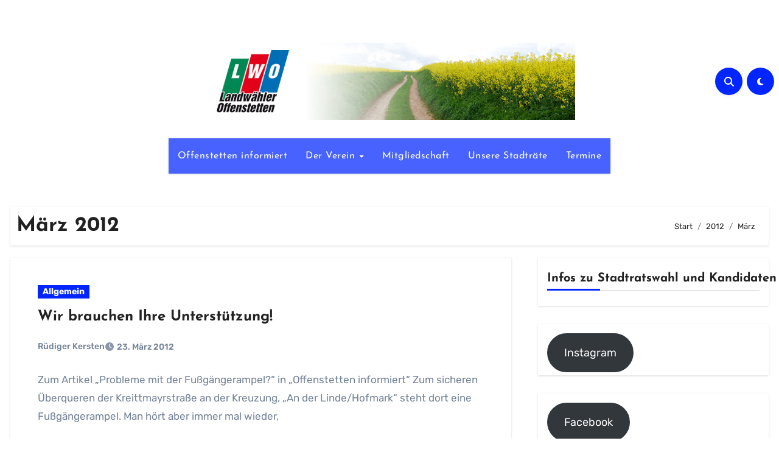

--- FILE ---
content_type: text/html; charset=UTF-8
request_url: https://www.offenstetten.de/2012/03/
body_size: 18737
content:
<!DOCTYPE html>
<html lang="de">
<head>
<meta charset="UTF-8">
<meta name="viewport" content="width=device-width, initial-scale=1">
<link rel="profile" href="http://gmpg.org/xfn/11">
<title>März 2012 &#8211; LWO &#8211; Offenstetten</title>
<meta name='robots' content='max-image-preview:large' />
<link rel='dns-prefetch' href='//www.offenstetten.de' />
<link rel="alternate" type="application/rss+xml" title="LWO - Offenstetten &raquo; Feed" href="https://www.offenstetten.de/feed/" />
<link rel="alternate" type="application/rss+xml" title="LWO - Offenstetten &raquo; Kommentar-Feed" href="https://www.offenstetten.de/comments/feed/" />
<link rel="alternate" type="text/calendar" title="LWO - Offenstetten &raquo; iCal Feed" href="https://www.offenstetten.de/kalender/?ical=1" />
<style id='wp-img-auto-sizes-contain-inline-css' type='text/css'>
img:is([sizes=auto i],[sizes^="auto," i]){contain-intrinsic-size:3000px 1500px}
/*# sourceURL=wp-img-auto-sizes-contain-inline-css */
</style>
<style id='wp-emoji-styles-inline-css' type='text/css'>

	img.wp-smiley, img.emoji {
		display: inline !important;
		border: none !important;
		box-shadow: none !important;
		height: 1em !important;
		width: 1em !important;
		margin: 0 0.07em !important;
		vertical-align: -0.1em !important;
		background: none !important;
		padding: 0 !important;
	}
/*# sourceURL=wp-emoji-styles-inline-css */
</style>
<link rel='stylesheet' id='wp-block-library-css' href='https://www.offenstetten.de/wp-includes/css/dist/block-library/style.min.css?ver=6.9' type='text/css' media='all' />
<style id='wp-block-button-inline-css' type='text/css'>
.wp-block-button__link{align-content:center;box-sizing:border-box;cursor:pointer;display:inline-block;height:100%;text-align:center;word-break:break-word}.wp-block-button__link.aligncenter{text-align:center}.wp-block-button__link.alignright{text-align:right}:where(.wp-block-button__link){border-radius:9999px;box-shadow:none;padding:calc(.667em + 2px) calc(1.333em + 2px);text-decoration:none}.wp-block-button[style*=text-decoration] .wp-block-button__link{text-decoration:inherit}.wp-block-buttons>.wp-block-button.has-custom-width{max-width:none}.wp-block-buttons>.wp-block-button.has-custom-width .wp-block-button__link{width:100%}.wp-block-buttons>.wp-block-button.has-custom-font-size .wp-block-button__link{font-size:inherit}.wp-block-buttons>.wp-block-button.wp-block-button__width-25{width:calc(25% - var(--wp--style--block-gap, .5em)*.75)}.wp-block-buttons>.wp-block-button.wp-block-button__width-50{width:calc(50% - var(--wp--style--block-gap, .5em)*.5)}.wp-block-buttons>.wp-block-button.wp-block-button__width-75{width:calc(75% - var(--wp--style--block-gap, .5em)*.25)}.wp-block-buttons>.wp-block-button.wp-block-button__width-100{flex-basis:100%;width:100%}.wp-block-buttons.is-vertical>.wp-block-button.wp-block-button__width-25{width:25%}.wp-block-buttons.is-vertical>.wp-block-button.wp-block-button__width-50{width:50%}.wp-block-buttons.is-vertical>.wp-block-button.wp-block-button__width-75{width:75%}.wp-block-button.is-style-squared,.wp-block-button__link.wp-block-button.is-style-squared{border-radius:0}.wp-block-button.no-border-radius,.wp-block-button__link.no-border-radius{border-radius:0!important}:root :where(.wp-block-button .wp-block-button__link.is-style-outline),:root :where(.wp-block-button.is-style-outline>.wp-block-button__link){border:2px solid;padding:.667em 1.333em}:root :where(.wp-block-button .wp-block-button__link.is-style-outline:not(.has-text-color)),:root :where(.wp-block-button.is-style-outline>.wp-block-button__link:not(.has-text-color)){color:currentColor}:root :where(.wp-block-button .wp-block-button__link.is-style-outline:not(.has-background)),:root :where(.wp-block-button.is-style-outline>.wp-block-button__link:not(.has-background)){background-color:initial;background-image:none}
/*# sourceURL=https://www.offenstetten.de/wp-includes/blocks/button/style.min.css */
</style>
<style id='wp-block-heading-inline-css' type='text/css'>
h1:where(.wp-block-heading).has-background,h2:where(.wp-block-heading).has-background,h3:where(.wp-block-heading).has-background,h4:where(.wp-block-heading).has-background,h5:where(.wp-block-heading).has-background,h6:where(.wp-block-heading).has-background{padding:1.25em 2.375em}h1.has-text-align-left[style*=writing-mode]:where([style*=vertical-lr]),h1.has-text-align-right[style*=writing-mode]:where([style*=vertical-rl]),h2.has-text-align-left[style*=writing-mode]:where([style*=vertical-lr]),h2.has-text-align-right[style*=writing-mode]:where([style*=vertical-rl]),h3.has-text-align-left[style*=writing-mode]:where([style*=vertical-lr]),h3.has-text-align-right[style*=writing-mode]:where([style*=vertical-rl]),h4.has-text-align-left[style*=writing-mode]:where([style*=vertical-lr]),h4.has-text-align-right[style*=writing-mode]:where([style*=vertical-rl]),h5.has-text-align-left[style*=writing-mode]:where([style*=vertical-lr]),h5.has-text-align-right[style*=writing-mode]:where([style*=vertical-rl]),h6.has-text-align-left[style*=writing-mode]:where([style*=vertical-lr]),h6.has-text-align-right[style*=writing-mode]:where([style*=vertical-rl]){rotate:180deg}
/*# sourceURL=https://www.offenstetten.de/wp-includes/blocks/heading/style.min.css */
</style>
<style id='wp-block-buttons-inline-css' type='text/css'>
.wp-block-buttons{box-sizing:border-box}.wp-block-buttons.is-vertical{flex-direction:column}.wp-block-buttons.is-vertical>.wp-block-button:last-child{margin-bottom:0}.wp-block-buttons>.wp-block-button{display:inline-block;margin:0}.wp-block-buttons.is-content-justification-left{justify-content:flex-start}.wp-block-buttons.is-content-justification-left.is-vertical{align-items:flex-start}.wp-block-buttons.is-content-justification-center{justify-content:center}.wp-block-buttons.is-content-justification-center.is-vertical{align-items:center}.wp-block-buttons.is-content-justification-right{justify-content:flex-end}.wp-block-buttons.is-content-justification-right.is-vertical{align-items:flex-end}.wp-block-buttons.is-content-justification-space-between{justify-content:space-between}.wp-block-buttons.aligncenter{text-align:center}.wp-block-buttons:not(.is-content-justification-space-between,.is-content-justification-right,.is-content-justification-left,.is-content-justification-center) .wp-block-button.aligncenter{margin-left:auto;margin-right:auto;width:100%}.wp-block-buttons[style*=text-decoration] .wp-block-button,.wp-block-buttons[style*=text-decoration] .wp-block-button__link{text-decoration:inherit}.wp-block-buttons.has-custom-font-size .wp-block-button__link{font-size:inherit}.wp-block-buttons .wp-block-button__link{width:100%}.wp-block-button.aligncenter{text-align:center}
/*# sourceURL=https://www.offenstetten.de/wp-includes/blocks/buttons/style.min.css */
</style>
<style id='wp-block-paragraph-inline-css' type='text/css'>
.is-small-text{font-size:.875em}.is-regular-text{font-size:1em}.is-large-text{font-size:2.25em}.is-larger-text{font-size:3em}.has-drop-cap:not(:focus):first-letter{float:left;font-size:8.4em;font-style:normal;font-weight:100;line-height:.68;margin:.05em .1em 0 0;text-transform:uppercase}body.rtl .has-drop-cap:not(:focus):first-letter{float:none;margin-left:.1em}p.has-drop-cap.has-background{overflow:hidden}:root :where(p.has-background){padding:1.25em 2.375em}:where(p.has-text-color:not(.has-link-color)) a{color:inherit}p.has-text-align-left[style*="writing-mode:vertical-lr"],p.has-text-align-right[style*="writing-mode:vertical-rl"]{rotate:180deg}
/*# sourceURL=https://www.offenstetten.de/wp-includes/blocks/paragraph/style.min.css */
</style>
<style id='wp-block-social-links-inline-css' type='text/css'>
.wp-block-social-links{background:none;box-sizing:border-box;margin-left:0;padding-left:0;padding-right:0;text-indent:0}.wp-block-social-links .wp-social-link a,.wp-block-social-links .wp-social-link a:hover{border-bottom:0;box-shadow:none;text-decoration:none}.wp-block-social-links .wp-social-link svg{height:1em;width:1em}.wp-block-social-links .wp-social-link span:not(.screen-reader-text){font-size:.65em;margin-left:.5em;margin-right:.5em}.wp-block-social-links.has-small-icon-size{font-size:16px}.wp-block-social-links,.wp-block-social-links.has-normal-icon-size{font-size:24px}.wp-block-social-links.has-large-icon-size{font-size:36px}.wp-block-social-links.has-huge-icon-size{font-size:48px}.wp-block-social-links.aligncenter{display:flex;justify-content:center}.wp-block-social-links.alignright{justify-content:flex-end}.wp-block-social-link{border-radius:9999px;display:block}@media not (prefers-reduced-motion){.wp-block-social-link{transition:transform .1s ease}}.wp-block-social-link{height:auto}.wp-block-social-link a{align-items:center;display:flex;line-height:0}.wp-block-social-link:hover{transform:scale(1.1)}.wp-block-social-links .wp-block-social-link.wp-social-link{display:inline-block;margin:0;padding:0}.wp-block-social-links .wp-block-social-link.wp-social-link .wp-block-social-link-anchor,.wp-block-social-links .wp-block-social-link.wp-social-link .wp-block-social-link-anchor svg,.wp-block-social-links .wp-block-social-link.wp-social-link .wp-block-social-link-anchor:active,.wp-block-social-links .wp-block-social-link.wp-social-link .wp-block-social-link-anchor:hover,.wp-block-social-links .wp-block-social-link.wp-social-link .wp-block-social-link-anchor:visited{color:currentColor;fill:currentColor}:where(.wp-block-social-links:not(.is-style-logos-only)) .wp-social-link{background-color:#f0f0f0;color:#444}:where(.wp-block-social-links:not(.is-style-logos-only)) .wp-social-link-amazon{background-color:#f90;color:#fff}:where(.wp-block-social-links:not(.is-style-logos-only)) .wp-social-link-bandcamp{background-color:#1ea0c3;color:#fff}:where(.wp-block-social-links:not(.is-style-logos-only)) .wp-social-link-behance{background-color:#0757fe;color:#fff}:where(.wp-block-social-links:not(.is-style-logos-only)) .wp-social-link-bluesky{background-color:#0a7aff;color:#fff}:where(.wp-block-social-links:not(.is-style-logos-only)) .wp-social-link-codepen{background-color:#1e1f26;color:#fff}:where(.wp-block-social-links:not(.is-style-logos-only)) .wp-social-link-deviantart{background-color:#02e49b;color:#fff}:where(.wp-block-social-links:not(.is-style-logos-only)) .wp-social-link-discord{background-color:#5865f2;color:#fff}:where(.wp-block-social-links:not(.is-style-logos-only)) .wp-social-link-dribbble{background-color:#e94c89;color:#fff}:where(.wp-block-social-links:not(.is-style-logos-only)) .wp-social-link-dropbox{background-color:#4280ff;color:#fff}:where(.wp-block-social-links:not(.is-style-logos-only)) .wp-social-link-etsy{background-color:#f45800;color:#fff}:where(.wp-block-social-links:not(.is-style-logos-only)) .wp-social-link-facebook{background-color:#0866ff;color:#fff}:where(.wp-block-social-links:not(.is-style-logos-only)) .wp-social-link-fivehundredpx{background-color:#000;color:#fff}:where(.wp-block-social-links:not(.is-style-logos-only)) .wp-social-link-flickr{background-color:#0461dd;color:#fff}:where(.wp-block-social-links:not(.is-style-logos-only)) .wp-social-link-foursquare{background-color:#e65678;color:#fff}:where(.wp-block-social-links:not(.is-style-logos-only)) .wp-social-link-github{background-color:#24292d;color:#fff}:where(.wp-block-social-links:not(.is-style-logos-only)) .wp-social-link-goodreads{background-color:#eceadd;color:#382110}:where(.wp-block-social-links:not(.is-style-logos-only)) .wp-social-link-google{background-color:#ea4434;color:#fff}:where(.wp-block-social-links:not(.is-style-logos-only)) .wp-social-link-gravatar{background-color:#1d4fc4;color:#fff}:where(.wp-block-social-links:not(.is-style-logos-only)) .wp-social-link-instagram{background-color:#f00075;color:#fff}:where(.wp-block-social-links:not(.is-style-logos-only)) .wp-social-link-lastfm{background-color:#e21b24;color:#fff}:where(.wp-block-social-links:not(.is-style-logos-only)) .wp-social-link-linkedin{background-color:#0d66c2;color:#fff}:where(.wp-block-social-links:not(.is-style-logos-only)) .wp-social-link-mastodon{background-color:#3288d4;color:#fff}:where(.wp-block-social-links:not(.is-style-logos-only)) .wp-social-link-medium{background-color:#000;color:#fff}:where(.wp-block-social-links:not(.is-style-logos-only)) .wp-social-link-meetup{background-color:#f6405f;color:#fff}:where(.wp-block-social-links:not(.is-style-logos-only)) .wp-social-link-patreon{background-color:#000;color:#fff}:where(.wp-block-social-links:not(.is-style-logos-only)) .wp-social-link-pinterest{background-color:#e60122;color:#fff}:where(.wp-block-social-links:not(.is-style-logos-only)) .wp-social-link-pocket{background-color:#ef4155;color:#fff}:where(.wp-block-social-links:not(.is-style-logos-only)) .wp-social-link-reddit{background-color:#ff4500;color:#fff}:where(.wp-block-social-links:not(.is-style-logos-only)) .wp-social-link-skype{background-color:#0478d7;color:#fff}:where(.wp-block-social-links:not(.is-style-logos-only)) .wp-social-link-snapchat{background-color:#fefc00;color:#fff;stroke:#000}:where(.wp-block-social-links:not(.is-style-logos-only)) .wp-social-link-soundcloud{background-color:#ff5600;color:#fff}:where(.wp-block-social-links:not(.is-style-logos-only)) .wp-social-link-spotify{background-color:#1bd760;color:#fff}:where(.wp-block-social-links:not(.is-style-logos-only)) .wp-social-link-telegram{background-color:#2aabee;color:#fff}:where(.wp-block-social-links:not(.is-style-logos-only)) .wp-social-link-threads{background-color:#000;color:#fff}:where(.wp-block-social-links:not(.is-style-logos-only)) .wp-social-link-tiktok{background-color:#000;color:#fff}:where(.wp-block-social-links:not(.is-style-logos-only)) .wp-social-link-tumblr{background-color:#011835;color:#fff}:where(.wp-block-social-links:not(.is-style-logos-only)) .wp-social-link-twitch{background-color:#6440a4;color:#fff}:where(.wp-block-social-links:not(.is-style-logos-only)) .wp-social-link-twitter{background-color:#1da1f2;color:#fff}:where(.wp-block-social-links:not(.is-style-logos-only)) .wp-social-link-vimeo{background-color:#1eb7ea;color:#fff}:where(.wp-block-social-links:not(.is-style-logos-only)) .wp-social-link-vk{background-color:#4680c2;color:#fff}:where(.wp-block-social-links:not(.is-style-logos-only)) .wp-social-link-wordpress{background-color:#3499cd;color:#fff}:where(.wp-block-social-links:not(.is-style-logos-only)) .wp-social-link-whatsapp{background-color:#25d366;color:#fff}:where(.wp-block-social-links:not(.is-style-logos-only)) .wp-social-link-x{background-color:#000;color:#fff}:where(.wp-block-social-links:not(.is-style-logos-only)) .wp-social-link-yelp{background-color:#d32422;color:#fff}:where(.wp-block-social-links:not(.is-style-logos-only)) .wp-social-link-youtube{background-color:red;color:#fff}:where(.wp-block-social-links.is-style-logos-only) .wp-social-link{background:none}:where(.wp-block-social-links.is-style-logos-only) .wp-social-link svg{height:1.25em;width:1.25em}:where(.wp-block-social-links.is-style-logos-only) .wp-social-link-amazon{color:#f90}:where(.wp-block-social-links.is-style-logos-only) .wp-social-link-bandcamp{color:#1ea0c3}:where(.wp-block-social-links.is-style-logos-only) .wp-social-link-behance{color:#0757fe}:where(.wp-block-social-links.is-style-logos-only) .wp-social-link-bluesky{color:#0a7aff}:where(.wp-block-social-links.is-style-logos-only) .wp-social-link-codepen{color:#1e1f26}:where(.wp-block-social-links.is-style-logos-only) .wp-social-link-deviantart{color:#02e49b}:where(.wp-block-social-links.is-style-logos-only) .wp-social-link-discord{color:#5865f2}:where(.wp-block-social-links.is-style-logos-only) .wp-social-link-dribbble{color:#e94c89}:where(.wp-block-social-links.is-style-logos-only) .wp-social-link-dropbox{color:#4280ff}:where(.wp-block-social-links.is-style-logos-only) .wp-social-link-etsy{color:#f45800}:where(.wp-block-social-links.is-style-logos-only) .wp-social-link-facebook{color:#0866ff}:where(.wp-block-social-links.is-style-logos-only) .wp-social-link-fivehundredpx{color:#000}:where(.wp-block-social-links.is-style-logos-only) .wp-social-link-flickr{color:#0461dd}:where(.wp-block-social-links.is-style-logos-only) .wp-social-link-foursquare{color:#e65678}:where(.wp-block-social-links.is-style-logos-only) .wp-social-link-github{color:#24292d}:where(.wp-block-social-links.is-style-logos-only) .wp-social-link-goodreads{color:#382110}:where(.wp-block-social-links.is-style-logos-only) .wp-social-link-google{color:#ea4434}:where(.wp-block-social-links.is-style-logos-only) .wp-social-link-gravatar{color:#1d4fc4}:where(.wp-block-social-links.is-style-logos-only) .wp-social-link-instagram{color:#f00075}:where(.wp-block-social-links.is-style-logos-only) .wp-social-link-lastfm{color:#e21b24}:where(.wp-block-social-links.is-style-logos-only) .wp-social-link-linkedin{color:#0d66c2}:where(.wp-block-social-links.is-style-logos-only) .wp-social-link-mastodon{color:#3288d4}:where(.wp-block-social-links.is-style-logos-only) .wp-social-link-medium{color:#000}:where(.wp-block-social-links.is-style-logos-only) .wp-social-link-meetup{color:#f6405f}:where(.wp-block-social-links.is-style-logos-only) .wp-social-link-patreon{color:#000}:where(.wp-block-social-links.is-style-logos-only) .wp-social-link-pinterest{color:#e60122}:where(.wp-block-social-links.is-style-logos-only) .wp-social-link-pocket{color:#ef4155}:where(.wp-block-social-links.is-style-logos-only) .wp-social-link-reddit{color:#ff4500}:where(.wp-block-social-links.is-style-logos-only) .wp-social-link-skype{color:#0478d7}:where(.wp-block-social-links.is-style-logos-only) .wp-social-link-snapchat{color:#fff;stroke:#000}:where(.wp-block-social-links.is-style-logos-only) .wp-social-link-soundcloud{color:#ff5600}:where(.wp-block-social-links.is-style-logos-only) .wp-social-link-spotify{color:#1bd760}:where(.wp-block-social-links.is-style-logos-only) .wp-social-link-telegram{color:#2aabee}:where(.wp-block-social-links.is-style-logos-only) .wp-social-link-threads{color:#000}:where(.wp-block-social-links.is-style-logos-only) .wp-social-link-tiktok{color:#000}:where(.wp-block-social-links.is-style-logos-only) .wp-social-link-tumblr{color:#011835}:where(.wp-block-social-links.is-style-logos-only) .wp-social-link-twitch{color:#6440a4}:where(.wp-block-social-links.is-style-logos-only) .wp-social-link-twitter{color:#1da1f2}:where(.wp-block-social-links.is-style-logos-only) .wp-social-link-vimeo{color:#1eb7ea}:where(.wp-block-social-links.is-style-logos-only) .wp-social-link-vk{color:#4680c2}:where(.wp-block-social-links.is-style-logos-only) .wp-social-link-whatsapp{color:#25d366}:where(.wp-block-social-links.is-style-logos-only) .wp-social-link-wordpress{color:#3499cd}:where(.wp-block-social-links.is-style-logos-only) .wp-social-link-x{color:#000}:where(.wp-block-social-links.is-style-logos-only) .wp-social-link-yelp{color:#d32422}:where(.wp-block-social-links.is-style-logos-only) .wp-social-link-youtube{color:red}.wp-block-social-links.is-style-pill-shape .wp-social-link{width:auto}:root :where(.wp-block-social-links .wp-social-link a){padding:.25em}:root :where(.wp-block-social-links.is-style-logos-only .wp-social-link a){padding:0}:root :where(.wp-block-social-links.is-style-pill-shape .wp-social-link a){padding-left:.6666666667em;padding-right:.6666666667em}.wp-block-social-links:not(.has-icon-color):not(.has-icon-background-color) .wp-social-link-snapchat .wp-block-social-link-label{color:#000}
/*# sourceURL=https://www.offenstetten.de/wp-includes/blocks/social-links/style.min.css */
</style>
<style id='global-styles-inline-css' type='text/css'>
:root{--wp--preset--aspect-ratio--square: 1;--wp--preset--aspect-ratio--4-3: 4/3;--wp--preset--aspect-ratio--3-4: 3/4;--wp--preset--aspect-ratio--3-2: 3/2;--wp--preset--aspect-ratio--2-3: 2/3;--wp--preset--aspect-ratio--16-9: 16/9;--wp--preset--aspect-ratio--9-16: 9/16;--wp--preset--color--black: #000000;--wp--preset--color--cyan-bluish-gray: #abb8c3;--wp--preset--color--white: #ffffff;--wp--preset--color--pale-pink: #f78da7;--wp--preset--color--vivid-red: #cf2e2e;--wp--preset--color--luminous-vivid-orange: #ff6900;--wp--preset--color--luminous-vivid-amber: #fcb900;--wp--preset--color--light-green-cyan: #7bdcb5;--wp--preset--color--vivid-green-cyan: #00d084;--wp--preset--color--pale-cyan-blue: #8ed1fc;--wp--preset--color--vivid-cyan-blue: #0693e3;--wp--preset--color--vivid-purple: #9b51e0;--wp--preset--gradient--vivid-cyan-blue-to-vivid-purple: linear-gradient(135deg,rgb(6,147,227) 0%,rgb(155,81,224) 100%);--wp--preset--gradient--light-green-cyan-to-vivid-green-cyan: linear-gradient(135deg,rgb(122,220,180) 0%,rgb(0,208,130) 100%);--wp--preset--gradient--luminous-vivid-amber-to-luminous-vivid-orange: linear-gradient(135deg,rgb(252,185,0) 0%,rgb(255,105,0) 100%);--wp--preset--gradient--luminous-vivid-orange-to-vivid-red: linear-gradient(135deg,rgb(255,105,0) 0%,rgb(207,46,46) 100%);--wp--preset--gradient--very-light-gray-to-cyan-bluish-gray: linear-gradient(135deg,rgb(238,238,238) 0%,rgb(169,184,195) 100%);--wp--preset--gradient--cool-to-warm-spectrum: linear-gradient(135deg,rgb(74,234,220) 0%,rgb(151,120,209) 20%,rgb(207,42,186) 40%,rgb(238,44,130) 60%,rgb(251,105,98) 80%,rgb(254,248,76) 100%);--wp--preset--gradient--blush-light-purple: linear-gradient(135deg,rgb(255,206,236) 0%,rgb(152,150,240) 100%);--wp--preset--gradient--blush-bordeaux: linear-gradient(135deg,rgb(254,205,165) 0%,rgb(254,45,45) 50%,rgb(107,0,62) 100%);--wp--preset--gradient--luminous-dusk: linear-gradient(135deg,rgb(255,203,112) 0%,rgb(199,81,192) 50%,rgb(65,88,208) 100%);--wp--preset--gradient--pale-ocean: linear-gradient(135deg,rgb(255,245,203) 0%,rgb(182,227,212) 50%,rgb(51,167,181) 100%);--wp--preset--gradient--electric-grass: linear-gradient(135deg,rgb(202,248,128) 0%,rgb(113,206,126) 100%);--wp--preset--gradient--midnight: linear-gradient(135deg,rgb(2,3,129) 0%,rgb(40,116,252) 100%);--wp--preset--font-size--small: 13px;--wp--preset--font-size--medium: 20px;--wp--preset--font-size--large: 36px;--wp--preset--font-size--x-large: 42px;--wp--preset--spacing--20: 0.44rem;--wp--preset--spacing--30: 0.67rem;--wp--preset--spacing--40: 1rem;--wp--preset--spacing--50: 1.5rem;--wp--preset--spacing--60: 2.25rem;--wp--preset--spacing--70: 3.38rem;--wp--preset--spacing--80: 5.06rem;--wp--preset--shadow--natural: 6px 6px 9px rgba(0, 0, 0, 0.2);--wp--preset--shadow--deep: 12px 12px 50px rgba(0, 0, 0, 0.4);--wp--preset--shadow--sharp: 6px 6px 0px rgba(0, 0, 0, 0.2);--wp--preset--shadow--outlined: 6px 6px 0px -3px rgb(255, 255, 255), 6px 6px rgb(0, 0, 0);--wp--preset--shadow--crisp: 6px 6px 0px rgb(0, 0, 0);}:root :where(.is-layout-flow) > :first-child{margin-block-start: 0;}:root :where(.is-layout-flow) > :last-child{margin-block-end: 0;}:root :where(.is-layout-flow) > *{margin-block-start: 24px;margin-block-end: 0;}:root :where(.is-layout-constrained) > :first-child{margin-block-start: 0;}:root :where(.is-layout-constrained) > :last-child{margin-block-end: 0;}:root :where(.is-layout-constrained) > *{margin-block-start: 24px;margin-block-end: 0;}:root :where(.is-layout-flex){gap: 24px;}:root :where(.is-layout-grid){gap: 24px;}body .is-layout-flex{display: flex;}.is-layout-flex{flex-wrap: wrap;align-items: center;}.is-layout-flex > :is(*, div){margin: 0;}body .is-layout-grid{display: grid;}.is-layout-grid > :is(*, div){margin: 0;}.has-black-color{color: var(--wp--preset--color--black) !important;}.has-cyan-bluish-gray-color{color: var(--wp--preset--color--cyan-bluish-gray) !important;}.has-white-color{color: var(--wp--preset--color--white) !important;}.has-pale-pink-color{color: var(--wp--preset--color--pale-pink) !important;}.has-vivid-red-color{color: var(--wp--preset--color--vivid-red) !important;}.has-luminous-vivid-orange-color{color: var(--wp--preset--color--luminous-vivid-orange) !important;}.has-luminous-vivid-amber-color{color: var(--wp--preset--color--luminous-vivid-amber) !important;}.has-light-green-cyan-color{color: var(--wp--preset--color--light-green-cyan) !important;}.has-vivid-green-cyan-color{color: var(--wp--preset--color--vivid-green-cyan) !important;}.has-pale-cyan-blue-color{color: var(--wp--preset--color--pale-cyan-blue) !important;}.has-vivid-cyan-blue-color{color: var(--wp--preset--color--vivid-cyan-blue) !important;}.has-vivid-purple-color{color: var(--wp--preset--color--vivid-purple) !important;}.has-black-background-color{background-color: var(--wp--preset--color--black) !important;}.has-cyan-bluish-gray-background-color{background-color: var(--wp--preset--color--cyan-bluish-gray) !important;}.has-white-background-color{background-color: var(--wp--preset--color--white) !important;}.has-pale-pink-background-color{background-color: var(--wp--preset--color--pale-pink) !important;}.has-vivid-red-background-color{background-color: var(--wp--preset--color--vivid-red) !important;}.has-luminous-vivid-orange-background-color{background-color: var(--wp--preset--color--luminous-vivid-orange) !important;}.has-luminous-vivid-amber-background-color{background-color: var(--wp--preset--color--luminous-vivid-amber) !important;}.has-light-green-cyan-background-color{background-color: var(--wp--preset--color--light-green-cyan) !important;}.has-vivid-green-cyan-background-color{background-color: var(--wp--preset--color--vivid-green-cyan) !important;}.has-pale-cyan-blue-background-color{background-color: var(--wp--preset--color--pale-cyan-blue) !important;}.has-vivid-cyan-blue-background-color{background-color: var(--wp--preset--color--vivid-cyan-blue) !important;}.has-vivid-purple-background-color{background-color: var(--wp--preset--color--vivid-purple) !important;}.has-black-border-color{border-color: var(--wp--preset--color--black) !important;}.has-cyan-bluish-gray-border-color{border-color: var(--wp--preset--color--cyan-bluish-gray) !important;}.has-white-border-color{border-color: var(--wp--preset--color--white) !important;}.has-pale-pink-border-color{border-color: var(--wp--preset--color--pale-pink) !important;}.has-vivid-red-border-color{border-color: var(--wp--preset--color--vivid-red) !important;}.has-luminous-vivid-orange-border-color{border-color: var(--wp--preset--color--luminous-vivid-orange) !important;}.has-luminous-vivid-amber-border-color{border-color: var(--wp--preset--color--luminous-vivid-amber) !important;}.has-light-green-cyan-border-color{border-color: var(--wp--preset--color--light-green-cyan) !important;}.has-vivid-green-cyan-border-color{border-color: var(--wp--preset--color--vivid-green-cyan) !important;}.has-pale-cyan-blue-border-color{border-color: var(--wp--preset--color--pale-cyan-blue) !important;}.has-vivid-cyan-blue-border-color{border-color: var(--wp--preset--color--vivid-cyan-blue) !important;}.has-vivid-purple-border-color{border-color: var(--wp--preset--color--vivid-purple) !important;}.has-vivid-cyan-blue-to-vivid-purple-gradient-background{background: var(--wp--preset--gradient--vivid-cyan-blue-to-vivid-purple) !important;}.has-light-green-cyan-to-vivid-green-cyan-gradient-background{background: var(--wp--preset--gradient--light-green-cyan-to-vivid-green-cyan) !important;}.has-luminous-vivid-amber-to-luminous-vivid-orange-gradient-background{background: var(--wp--preset--gradient--luminous-vivid-amber-to-luminous-vivid-orange) !important;}.has-luminous-vivid-orange-to-vivid-red-gradient-background{background: var(--wp--preset--gradient--luminous-vivid-orange-to-vivid-red) !important;}.has-very-light-gray-to-cyan-bluish-gray-gradient-background{background: var(--wp--preset--gradient--very-light-gray-to-cyan-bluish-gray) !important;}.has-cool-to-warm-spectrum-gradient-background{background: var(--wp--preset--gradient--cool-to-warm-spectrum) !important;}.has-blush-light-purple-gradient-background{background: var(--wp--preset--gradient--blush-light-purple) !important;}.has-blush-bordeaux-gradient-background{background: var(--wp--preset--gradient--blush-bordeaux) !important;}.has-luminous-dusk-gradient-background{background: var(--wp--preset--gradient--luminous-dusk) !important;}.has-pale-ocean-gradient-background{background: var(--wp--preset--gradient--pale-ocean) !important;}.has-electric-grass-gradient-background{background: var(--wp--preset--gradient--electric-grass) !important;}.has-midnight-gradient-background{background: var(--wp--preset--gradient--midnight) !important;}.has-small-font-size{font-size: var(--wp--preset--font-size--small) !important;}.has-medium-font-size{font-size: var(--wp--preset--font-size--medium) !important;}.has-large-font-size{font-size: var(--wp--preset--font-size--large) !important;}.has-x-large-font-size{font-size: var(--wp--preset--font-size--x-large) !important;}
/*# sourceURL=global-styles-inline-css */
</style>

<style id='classic-theme-styles-inline-css' type='text/css'>
/*! This file is auto-generated */
.wp-block-button__link{color:#fff;background-color:#32373c;border-radius:9999px;box-shadow:none;text-decoration:none;padding:calc(.667em + 2px) calc(1.333em + 2px);font-size:1.125em}.wp-block-file__button{background:#32373c;color:#fff;text-decoration:none}
/*# sourceURL=/wp-includes/css/classic-themes.min.css */
</style>
<link rel='stylesheet' id='ansar-import-css' href='https://www.offenstetten.de/wp-content/plugins/ansar-import/public/css/ansar-import-public.css?ver=2.1.0' type='text/css' media='all' />
<link rel='stylesheet' id='blogus-fonts-css' href='//www.offenstetten.de/wp-content/uploads/sgf-css/font-a2cdd999f163a94e11c305e5cb58abdf.css' type='text/css' media='all' />
<link rel='stylesheet' id='blogus-google-fonts-css' href='//www.offenstetten.de/wp-content/uploads/sgf-css/font-715dca7b8afb0e03acf47724630a8a92.css' type='text/css' media='all' />
<link rel='stylesheet' id='bootstrap-css' href='https://www.offenstetten.de/wp-content/themes/blogus/css/bootstrap.css?ver=6.9' type='text/css' media='all' />
<link rel='stylesheet' id='blogus-style-css' href='https://www.offenstetten.de/wp-content/themes/blogus/style.css?ver=6.9' type='text/css' media='all' />
<link rel='stylesheet' id='blogus-default-css' href='https://www.offenstetten.de/wp-content/themes/blogus/css/colors/default.css?ver=6.9' type='text/css' media='all' />
<link rel='stylesheet' id='all-css-css' href='https://www.offenstetten.de/wp-content/themes/blogus/css/all.css?ver=6.9' type='text/css' media='all' />
<link rel='stylesheet' id='dark-css' href='https://www.offenstetten.de/wp-content/themes/blogus/css/colors/dark.css?ver=6.9' type='text/css' media='all' />
<link rel='stylesheet' id='swiper-bundle-css-css' href='https://www.offenstetten.de/wp-content/themes/blogus/css/swiper-bundle.css?ver=6.9' type='text/css' media='all' />
<link rel='stylesheet' id='smartmenus-css' href='https://www.offenstetten.de/wp-content/themes/blogus/css/jquery.smartmenus.bootstrap.css?ver=6.9' type='text/css' media='all' />
<link rel='stylesheet' id='animate-css' href='https://www.offenstetten.de/wp-content/themes/blogus/css/animate.css?ver=6.9' type='text/css' media='all' />
<link rel='stylesheet' id='post_hit_counter-widget-css' href='https://www.offenstetten.de/wp-content/plugins/post-hit-counter/assets/css/widget.css?ver=1.3.2' type='text/css' media='all' />
<script type="text/javascript" src="https://www.offenstetten.de/wp-includes/js/jquery/jquery.min.js?ver=3.7.1" id="jquery-core-js"></script>
<script type="text/javascript" src="https://www.offenstetten.de/wp-includes/js/jquery/jquery-migrate.min.js?ver=3.4.1" id="jquery-migrate-js"></script>
<script type="text/javascript" src="https://www.offenstetten.de/wp-content/plugins/ansar-import/public/js/ansar-import-public.js?ver=2.1.0" id="ansar-import-js"></script>
<script type="text/javascript" src="https://www.offenstetten.de/wp-content/themes/blogus/js/navigation.js?ver=6.9" id="blogus-navigation-js"></script>
<script type="text/javascript" src="https://www.offenstetten.de/wp-content/themes/blogus/js/bootstrap.js?ver=6.9" id="blogus_bootstrap_script-js"></script>
<script type="text/javascript" src="https://www.offenstetten.de/wp-content/themes/blogus/js/swiper-bundle.js?ver=6.9" id="swiper-bundle-js"></script>
<script type="text/javascript" src="https://www.offenstetten.de/wp-content/themes/blogus/js/main.js?ver=6.9" id="blogus_main-js-js"></script>
<script type="text/javascript" src="https://www.offenstetten.de/wp-content/themes/blogus/js/sticksy.min.js?ver=6.9" id="sticksy-js-js"></script>
<script type="text/javascript" src="https://www.offenstetten.de/wp-content/themes/blogus/js/jquery.smartmenus.js?ver=6.9" id="smartmenus-js-js"></script>
<script type="text/javascript" src="https://www.offenstetten.de/wp-content/themes/blogus/js/jquery.smartmenus.bootstrap.js?ver=6.9" id="bootstrap-smartmenus-js-js"></script>
<script type="text/javascript" src="https://www.offenstetten.de/wp-content/themes/blogus/js/jquery.cookie.min.js?ver=6.9" id="jquery-cookie-js"></script>
<link rel="https://api.w.org/" href="https://www.offenstetten.de/wp-json/" /><link rel="EditURI" type="application/rsd+xml" title="RSD" href="https://www.offenstetten.de/xmlrpc.php?rsd" />
<meta name="generator" content="WordPress 6.9" />
<meta name="tec-api-version" content="v1"><meta name="tec-api-origin" content="https://www.offenstetten.de"><link rel="alternate" href="https://www.offenstetten.de/wp-json/tribe/events/v1/" />    <style>
    .bs-blog-post p:nth-of-type(1)::first-letter {
        display: none;
    }
    </style>
    <style type="text/css" id="custom-background-css">
        :root {
            --wrap-color: ffffff        }
    </style>
    <style type="text/css">
                    .site-title,
            .site-description {
                position: absolute;
                clip: rect(1px, 1px, 1px, 1px);
            }
            </style>
    <style type="text/css" id="custom-background-css">
body.custom-background { background-color: #ffffff; }
</style>
	<link rel="icon" href="https://www.offenstetten.de/wp-content/uploads/2012/03/cropped-Header-32x32.png" sizes="32x32" />
<link rel="icon" href="https://www.offenstetten.de/wp-content/uploads/2012/03/cropped-Header-192x192.png" sizes="192x192" />
<link rel="apple-touch-icon" href="https://www.offenstetten.de/wp-content/uploads/2012/03/cropped-Header-180x180.png" />
<meta name="msapplication-TileImage" content="https://www.offenstetten.de/wp-content/uploads/2012/03/cropped-Header-270x270.png" />
</head>
<body class="date custom-background wp-custom-logo wp-embed-responsive wp-theme-blogus tribe-no-js page-template-blogus hfeed  ta-hide-date-author-in-list defaultcolor" >
<div id="page" class="site">
<a class="skip-link screen-reader-text" href="#content">
Zum Inhalt springen</a>
    
<!--wrapper-->
<div class="wrapper" id="custom-background-css">
        <!--==================== TOP BAR ====================-->
        <!--header-->
    <header class="bs-default">
      <div class="clearfix"></div>
      <!-- Main Menu Area-->
      <div class="bs-header-main d-none d-lg-block" style="background-image: url('');">
        <div class="inner">
          <div class="container">
            <div class="row align-items-center">
              <div class="col-md-3 left-nav">
                              </div>
              <div class="navbar-header col-md-6">
                  <!-- Display the Custom Logo -->
                  <div class="site-logo">
                      <a href="https://www.offenstetten.de/" class="navbar-brand" rel="home"><img width="960" height="200" src="https://www.offenstetten.de/wp-content/uploads/2012/05/Header.png" class="custom-logo" alt="LWO &#8211; Offenstetten" decoding="async" fetchpriority="high" srcset="https://www.offenstetten.de/wp-content/uploads/2012/05/Header.png 960w, https://www.offenstetten.de/wp-content/uploads/2012/05/Header-300x62.png 300w" sizes="(max-width: 960px) 100vw, 960px" /></a>                  </div>
                  <div class="site-branding-text d-none">
                                          <p class="site-title"> <a href="https://www.offenstetten.de/" rel="home">LWO - Offenstetten</a></p>
                                          <p class="site-description">Landwähler Offenstetten</p>
                  </div>
              </div>     
              <div class="col-md-3">
                <div class="info-right right-nav d-flex align-items-center justify-content-center justify-content-md-end">
                             <a class="msearch ml-auto"  data-bs-target="#exampleModal"  href="#" data-bs-toggle="modal">
                <i class="fa fa-search"></i>
            </a> 
                  
            <label class="switch" for="switch">
                <input type="checkbox" name="theme" id="switch" class="defaultcolor" data-skin-mode="defaultcolor">
                <span class="slider"></span>
            </label>
                      
                </div>
              </div>
            </div>
          </div>
        </div>
      </div>
      <!-- /Main Menu Area-->
      <div class="bs-menu-full">
        <nav class="navbar navbar-expand-lg navbar-wp">
          <div class="container"> 
            <!-- Mobile Header -->
            <div class="m-header align-items-center">
                <!-- navbar-toggle -->
                <button class="navbar-toggler x collapsed" type="button" data-bs-toggle="collapse"
                  data-bs-target="#navbar-wp" aria-controls="navbar-wp" aria-expanded="false"
                  aria-label="Navigation umschalten"> 
                    <span class="icon-bar"></span>
                    <span class="icon-bar"></span>
                    <span class="icon-bar"></span>
                </button>
                <div class="navbar-header">
                  <!-- Display the Custom Logo -->
                  <div class="site-logo">
                      <a href="https://www.offenstetten.de/" class="navbar-brand" rel="home"><img width="960" height="200" src="https://www.offenstetten.de/wp-content/uploads/2012/05/Header.png" class="custom-logo" alt="LWO &#8211; Offenstetten" decoding="async" srcset="https://www.offenstetten.de/wp-content/uploads/2012/05/Header.png 960w, https://www.offenstetten.de/wp-content/uploads/2012/05/Header-300x62.png 300w" sizes="(max-width: 960px) 100vw, 960px" /></a>                  </div>
                  <div class="site-branding-text d-none">
                    <div class="site-title"><a href="https://www.offenstetten.de/" rel="home">LWO - Offenstetten</a></div>
                    <p class="site-description">Landwähler Offenstetten</p>
                  </div>
                </div>
                <div class="right-nav"> 
                  <!-- /navbar-toggle -->
                                      <a class="msearch ml-auto" href="#" data-bs-target="#exampleModal" data-bs-toggle="modal"> <i class="fa fa-search"></i> </a>
                                  </div>
            </div>
            <!-- /Mobile Header -->
            <!-- Navigation -->
              <div class="collapse navbar-collapse" id="navbar-wp">
                <ul id="menu-wplook-main-menu" class="nav navbar-nav mx-auto "><li id="menu-item-2015" class="menu-item menu-item-type-post_type menu-item-object-page menu-item-2015"><a class="nav-link" title="Offenstetten informiert" href="https://www.offenstetten.de/offenstetten-informiert/">Offenstetten informiert</a></li>
<li id="menu-item-2016" class="menu-item menu-item-type-post_type menu-item-object-page menu-item-has-children menu-item-2016 dropdown"><a class="nav-link" title="Der Verein" href="https://www.offenstetten.de/die-lwo/" data-toggle="dropdown" class="dropdown-toggle">Der Verein </a>
<ul role="menu" class=" dropdown-menu">
	<li id="menu-item-2018" class="menu-item menu-item-type-post_type menu-item-object-page menu-item-2018"><a class="dropdown-item" title="Vorstandschaft" href="https://www.offenstetten.de/die-lwo/vorstand/">Vorstandschaft</a></li>
	<li id="menu-item-2792" class="menu-item menu-item-type-post_type menu-item-object-page menu-item-2792"><a class="dropdown-item" title="Kontakt" href="https://www.offenstetten.de/die-lwo/kontakt/">Kontakt</a></li>
	<li id="menu-item-2791" class="menu-item menu-item-type-post_type menu-item-object-page menu-item-privacy-policy menu-item-2791"><a class="dropdown-item" title="Impressum und Datenschutz" href="https://www.offenstetten.de/die-lwo/impressum/">Impressum und Datenschutz</a></li>
</ul>
</li>
<li id="menu-item-2017" class="menu-item menu-item-type-post_type menu-item-object-page menu-item-2017"><a class="nav-link" title="Mitgliedschaft" href="https://www.offenstetten.de/die-lwo/mitgliedschaft/">Mitgliedschaft</a></li>
<li id="menu-item-2790" class="menu-item menu-item-type-post_type menu-item-object-page menu-item-2790"><a class="nav-link" title="Unsere Stadträte" href="https://www.offenstetten.de/unsere-stadtraete/">Unsere Stadträte</a></li>
<li id="menu-item-2196" class="menu-item menu-item-type-post_type_archive menu-item-object-tribe_events menu-item-2196"><a class="nav-link" title="Termine" href="https://www.offenstetten.de/kalender/">Termine</a></li>
</ul>              </div>
            <!-- /Navigation -->
          </div>
        </nav>
      </div>
      <!--/main Menu Area-->
    </header>
    <!--/header-->
    <!--mainfeatured start-->
    <div class="mainfeatured mb-4">
        <!--container-->
        <div class="container">
            <!--row-->
            <div class="row">              
                  
            </div><!--/row-->
        </div><!--/container-->
    </div>
    <!--mainfeatured end-->
            <main id="content" class="archive-class">
    <div class="container">
                <div class="bs-card-box page-entry-title">
                            <div class="page-entry-title-box">
                <h1 class="entry-title title mb-0">März 2012</h1>
                </div>        <div class="bs-breadcrumb-section">
            <div class="overlay">
                <div class="container">
                    <div class="row">
                        <nav aria-label="breadcrumb">
                            <ol class="breadcrumb">
                                <div role="navigation" aria-label="Breadcrumbs" class="breadcrumb-trail breadcrumbs" itemprop="breadcrumb"><ul class="breadcrumb trail-items" itemscope itemtype="http://schema.org/BreadcrumbList"><meta name="numberOfItems" content="3" /><meta name="itemListOrder" content="Ascending" /><li itemprop="itemListElement breadcrumb-item" itemscope itemtype="http://schema.org/ListItem" class="trail-item breadcrumb-item  trail-begin"><a href="https://www.offenstetten.de/" rel="home" itemprop="item"><span itemprop="name">Start</span></a><meta itemprop="position" content="1" /></li><li itemprop="itemListElement breadcrumb-item" itemscope itemtype="http://schema.org/ListItem" class="trail-item breadcrumb-item "><a href="https://www.offenstetten.de/2012/" itemprop="item"><span itemprop="name">2012</span></a><meta itemprop="position" content="2" /></li><li itemprop="itemListElement breadcrumb-item" itemscope itemtype="http://schema.org/ListItem" class="trail-item breadcrumb-item  trail-end"><span itemprop="name"><span itemprop="name">März</span></span><meta itemprop="position" content="3" /></li></ul></div> 
                            </ol>
                        </nav>
                    </div>
                </div>
            </div>
        </div>
            </div>
            <!--row-->
        <div class="row">
                    
            <!--col-lg-8-->
                    <div class="col-lg-8 content-right">
                <div id="blog-list" class="blog-post-list">
     
        <div id="post-338" class="bs-blog-post list-blog post-338 post type-post status-publish format-standard hentry category-allgemein">
                        <article class="small col text-xs">
                          <div class="bs-blog-category">
            
                    <a class="blogus-categories category-color-1" href="https://www.offenstetten.de/category/allgemein/" alt="Alle Beiträge in Allgemein anzeigen"> 
                        Allgemein
                    </a>        </div>
                      <h4 class="title"><a href="https://www.offenstetten.de/wir-brauchen-ihre-unterstutzung-2/">Wir brauchen Ihre Unterstützung!</a></h4>
              
        <div class="bs-blog-meta">
                <span class="bs-author"> 
            <a class="auth" href="https://www.offenstetten.de/author/ruediger-kersten/"> 
            Rüdiger Kersten            </a> 
        </span>
            <span class="bs-blog-date">
            <a href="https://www.offenstetten.de/2012/03/"><time datetime="">23. März 2012</time></a>
        </span>
            </div>
    <p>Zum Artikel „Probleme mit der Fußgängerampel?“ in „Offenstetten informiert“ Zum sicheren Überqueren der Kreittmayrstraße an der Kreuzung, „An der Linde/Hofmark“ steht dort eine Fußgängerampel. Man hört aber immer mal wieder,</p>
            </article>
        </div> 
     
        <div id="post-309" class="bs-blog-post list-blog post-309 post type-post status-publish format-standard hentry category-allgemein">
                        <article class="small col text-xs">
                          <div class="bs-blog-category">
            
                    <a class="blogus-categories category-color-1" href="https://www.offenstetten.de/category/allgemein/" alt="Alle Beiträge in Allgemein anzeigen"> 
                        Allgemein
                    </a>        </div>
                      <h4 class="title"><a href="https://www.offenstetten.de/offenstetten-informiert-ausgabe-12/">Offenstetten informiert, Ausgabe 12</a></h4>
              
        <div class="bs-blog-meta">
                <span class="bs-author"> 
            <a class="auth" href="https://www.offenstetten.de/author/ruediger-kersten/"> 
            Rüdiger Kersten            </a> 
        </span>
            <span class="bs-blog-date">
            <a href="https://www.offenstetten.de/2012/03/"><time datetime="">21. März 2012</time></a>
        </span>
            </div>
    <p>Druckfrisch in den Briefkästen aller Haushalte: Die 12. Ausgabe unseres Infoblattes „Offenstetten informiert“. Themen in dieser Ausgabe: Vereinsvorstellung des SKC Offenstetten Weiberfasching, Wärmebildkamera der Feuerwehr Fußgängerampel Abzweigung Kreittmayrstraße/Hofmark Historische Straßennamen</p>
            </article>
        </div> 
     
        <div id="post-196" class="bs-blog-post list-blog post-196 post type-post status-publish format-standard hentry category-allgemein">
                        <article class="small col text-xs">
                          <div class="bs-blog-category">
            
                    <a class="blogus-categories category-color-1" href="https://www.offenstetten.de/category/allgemein/" alt="Alle Beiträge in Allgemein anzeigen"> 
                        Allgemein
                    </a>        </div>
                      <h4 class="title"><a href="https://www.offenstetten.de/offenstetten-informiert/">Offenstetten informiert</a></h4>
              
        <div class="bs-blog-meta">
                <span class="bs-author"> 
            <a class="auth" href="https://www.offenstetten.de/author/ruediger-kersten/"> 
            Rüdiger Kersten            </a> 
        </span>
            <span class="bs-blog-date">
            <a href="https://www.offenstetten.de/2012/03/"><time datetime="">12. März 2012</time></a>
        </span>
            </div>
    <p>Es ist soweit: Die redaktionellen Arbeiten für die kommende Ausgabe von „Offenstetten informiert“ sind abgeschlossen! Nun ist die Druckerei an der Reihe, die in den nächsten Tagen druckfrisch in der&hellip;</p>
            </article>
        </div> 
    
        <div class="col-md-12 text-center d-md-flex justify-content-between">
                            <div class="navigation"><p></p></div>
                    </div>
        </div>
            </div>
        
            <!--/col-lg-8-->
                    <!--col-lg-4-->
            <aside class="col-lg-4 sidebar-right">
                
<div id="sidebar-right" class="bs-sidebar  bs-sticky ">
	<div id="block-19" class="bs-widget widget_block">
<h2 data-wp-context---core-fit-text="core/fit-text::{&quot;fontSize&quot;:&quot;&quot;}" data-wp-init---core-fit-text="core/fit-text::callbacks.init" data-wp-interactive data-wp-style--font-size="core/fit-text::context.fontSize" class="wp-block-heading has-fit-text">Infos zu Stadtratswahl und Kandidaten </h2>
</div><div id="block-17" class="bs-widget widget_block">
<div class="wp-block-buttons is-layout-flex wp-block-buttons-is-layout-flex">
<div class="wp-block-button"><a class="wp-block-button__link wp-element-button" href="https://www.instagram.com/lwoffenstetten/">Instagram</a></div>
</div>
</div><div id="block-18" class="bs-widget widget_block">
<div class="wp-block-buttons is-layout-flex wp-block-buttons-is-layout-flex">
<div class="wp-block-button"><a class="wp-block-button__link wp-element-button" href="https://www.facebook.com/profile.php?id=100069400530731">Facebook</a></div>
</div>
</div><div  class="tribe-compatibility-container" >
	<div
		 class="tribe-common tribe-events tribe-events-view tribe-events-view--widget-events-list tribe-events-widget" 		data-js="tribe-events-view"
		data-view-rest-url="https://www.offenstetten.de/wp-json/tribe/views/v2/html"
		data-view-manage-url="1"
							data-view-breakpoint-pointer="5d6a2940-9e2b-4b28-aa03-4eb13af11edb"
			>
		<div class="tribe-events-widget-events-list">

			<script type="application/ld+json">
[{"@context":"http://schema.org","@type":"Event","name":"Kennenlern-Abend, KLJB","description":"","url":"https://www.offenstetten.de/termin/kennenlern-abend-kljb/","eventAttendanceMode":"https://schema.org/OfflineEventAttendanceMode","eventStatus":"https://schema.org/EventScheduled","startDate":"2026-01-23T00:00:00+01:00","endDate":"2026-01-23T23:59:59+01:00","organizer":{"@type":"Person","name":"KJLB","description":"","url":"","telephone":"","email":"","sameAs":""},"performer":"Organization"},{"@context":"http://schema.org","@type":"Event","name":"Skifahrt, KLJB","description":"","url":"https://www.offenstetten.de/termin/skifahrt-kljb/","eventAttendanceMode":"https://schema.org/OfflineEventAttendanceMode","eventStatus":"https://schema.org/EventScheduled","startDate":"2026-01-24T00:00:00+01:00","endDate":"2026-01-24T23:59:59+01:00","organizer":{"@type":"Person","name":"KJLB","description":"","url":"","telephone":"","email":"","sameAs":""},"performer":"Organization"},{"@context":"http://schema.org","@type":"Event","name":"Sitztanz","description":"","url":"https://www.offenstetten.de/termin/sitztanz-25/","eventAttendanceMode":"https://schema.org/OfflineEventAttendanceMode","eventStatus":"https://schema.org/EventScheduled","startDate":"2026-01-27T00:00:00+01:00","endDate":"2026-01-27T23:59:59+01:00","performer":"Organization"},{"@context":"http://schema.org","@type":"Event","name":"Ewige Anbetung, Frauenbund","description":"","url":"https://www.offenstetten.de/termin/ewige-anbetung-frauenbund/","eventAttendanceMode":"https://schema.org/OfflineEventAttendanceMode","eventStatus":"https://schema.org/EventScheduled","startDate":"2026-01-27T00:00:00+01:00","endDate":"2026-01-27T23:59:59+01:00","organizer":{"@type":"Person","name":"Frauenbund","description":"","url":"","telephone":"","email":"","sameAs":""},"performer":"Organization"},{"@context":"http://schema.org","@type":"Event","name":"Vortrags-Nachmittag, Senioren","description":"","url":"https://www.offenstetten.de/termin/vortrags-nachmittag-senioren/","eventAttendanceMode":"https://schema.org/OfflineEventAttendanceMode","eventStatus":"https://schema.org/EventScheduled","startDate":"2026-01-29T00:00:00+01:00","endDate":"2026-01-29T23:59:59+01:00","performer":"Organization"},{"@context":"http://schema.org","@type":"Event","name":"Watt-Turnier, TSV","description":"","url":"https://www.offenstetten.de/termin/watt-turnier-tsv/","eventAttendanceMode":"https://schema.org/OfflineEventAttendanceMode","eventStatus":"https://schema.org/EventScheduled","startDate":"2026-01-31T00:00:00+01:00","endDate":"2026-01-31T23:59:59+01:00","organizer":{"@type":"Person","name":"TSV Offenstetten","description":"","url":"","telephone":"","email":"","sameAs":""},"performer":"Organization"}]
</script>
			<script data-js="tribe-events-view-data" type="application/json">
	{"slug":"widget-events-list","prev_url":"","next_url":"https:\/\/www.offenstetten.de\/?post_type=tribe_events&eventDisplay=widget-events-list&paged=2","view_class":"Tribe\\Events\\Views\\V2\\Views\\Widgets\\Widget_List_View","view_slug":"widget-events-list","view_label":"View","view":null,"should_manage_url":true,"id":null,"alias-slugs":null,"title":"M\u00e4rz 2012 \u2013 LWO \u2013 Offenstetten","limit":"6","no_upcoming_events":true,"featured_events_only":false,"jsonld_enable":true,"tribe_is_list_widget":false,"admin_fields":{"title":{"label":"Titel:","type":"text","parent_classes":"","classes":"","dependency":"","id":"widget-tribe-widget-events-list-2-title","name":"widget-tribe-widget-events-list[2][title]","options":[],"placeholder":"","value":null},"limit":{"label":"Anzeige:","type":"number","default":5,"min":1,"max":10,"step":1,"parent_classes":"","classes":"","dependency":"","id":"widget-tribe-widget-events-list-2-limit","name":"widget-tribe-widget-events-list[2][limit]","options":[],"placeholder":"","value":null},"no_upcoming_events":{"label":"Blende dieses Widget aus, wenn es keine bevorstehenden Veranstaltungen gibt.","type":"checkbox","parent_classes":"","classes":"","dependency":"","id":"widget-tribe-widget-events-list-2-no_upcoming_events","name":"widget-tribe-widget-events-list[2][no_upcoming_events]","options":[],"placeholder":"","value":null},"featured_events_only":{"label":"Nur auf hervorgehobene Veranstaltungen beschr\u00e4nken","type":"checkbox","parent_classes":"","classes":"","dependency":"","id":"widget-tribe-widget-events-list-2-featured_events_only","name":"widget-tribe-widget-events-list[2][featured_events_only]","options":[],"placeholder":"","value":null},"jsonld_enable":{"label":"JSON-LD-Daten generieren","type":"checkbox","parent_classes":"","classes":"","dependency":"","id":"widget-tribe-widget-events-list-2-jsonld_enable","name":"widget-tribe-widget-events-list[2][jsonld_enable]","options":[],"placeholder":"","value":null}},"events":[3165,3168,3170,3180,3172,3174],"url":"https:\/\/www.offenstetten.de\/?post_type=tribe_events&eventDisplay=widget-events-list","url_event_date":false,"bar":{"keyword":"","date":""},"today":"2026-01-23 00:00:00","now":"2026-01-23 14:45:07","home_url":"https:\/\/www.offenstetten.de","rest_url":"https:\/\/www.offenstetten.de\/wp-json\/tribe\/views\/v2\/html","rest_method":"GET","rest_nonce":"","today_url":"https:\/\/www.offenstetten.de\/?post_type=tribe_events&eventDisplay=widget-events-list&year=2012&monthnum=03","today_title":"Klicke, um das heutige Datum auszuw\u00e4hlen","today_label":"Heute","prev_label":"","next_label":"","date_formats":{"compact":"d.m.Y","month_and_year_compact":"m.Y","month_and_year":"F Y","time_range_separator":" - ","date_time_separator":" @ "},"messages":[],"start_of_week":"0","header_title":"","header_title_element":"h1","content_title":"","breadcrumbs":[],"backlink":false,"before_events":"","after_events":"\n<!--\nThis calendar is powered by The Events Calendar.\nhttp:\/\/evnt.is\/18wn\n-->\n","display_events_bar":false,"disable_event_search":false,"live_refresh":true,"ical":{"display_link":true,"link":{"url":"https:\/\/www.offenstetten.de\/?post_type=tribe_events&#038;eventDisplay=widget-events-list&#038;ical=1","text":"Veranstaltungen als iCal exportieren","title":"Diese Funktion verwenden, um Kalenderdaten mit Google Kalender, Apple iCal und kompatiblen Apps zu teilen"}},"container_classes":["tribe-common","tribe-events","tribe-events-view","tribe-events-view--widget-events-list","tribe-events-widget"],"container_data":[],"is_past":false,"breakpoints":{"xsmall":500,"medium":768,"full":960},"breakpoint_pointer":"5d6a2940-9e2b-4b28-aa03-4eb13af11edb","is_initial_load":true,"public_views":{"list":{"view_class":"Tribe\\Events\\Views\\V2\\Views\\List_View","view_url":"https:\/\/www.offenstetten.de\/kalender\/liste\/","view_label":"Liste","aria_label":"Zeige Veranstaltungen in der Liste Ansicht"},"month":{"view_class":"Tribe\\Events\\Views\\V2\\Views\\Month_View","view_url":"https:\/\/www.offenstetten.de\/kalender\/monat\/","view_label":"Monat","aria_label":"Zeige Veranstaltungen in der Monat Ansicht"},"day":{"view_class":"Tribe\\Events\\Views\\V2\\Views\\Day_View","view_url":"https:\/\/www.offenstetten.de\/kalender\/heute\/","view_label":"Tag","aria_label":"Zeige Veranstaltungen in der Tag Ansicht"}},"show_latest_past":false,"past":false,"compatibility_classes":["tribe-compatibility-container"],"view_more_text":"Kalender anzeigen","view_more_title":"Weitere Veranstaltungen anzeigen.","view_more_link":"https:\/\/www.offenstetten.de\/kalender\/","widget_title":"Anstehende Veranstaltungen","hide_if_no_upcoming_events":true,"display":[],"subscribe_links":{"gcal":{"label":"Google Kalender","single_label":"Zu Google Kalender hinzuf\u00fcgen","visible":true,"block_slug":"hasGoogleCalendar"},"ical":{"label":"iCalendar","single_label":"Zu iCalendar hinzuf\u00fcgen","visible":true,"block_slug":"hasiCal"},"outlook-365":{"label":"Outlook 365","single_label":"Outlook 365","visible":true,"block_slug":"hasOutlook365"},"outlook-live":{"label":"Outlook Live","single_label":"Outlook Live","visible":true,"block_slug":"hasOutlookLive"},"ics":{"label":".ics-Datei exportieren","single_label":".ics-Datei exportieren","visible":true,"block_slug":null},"outlook-ics":{"label":"Exportiere Outlook .ics Datei","single_label":"Exportiere Outlook .ics Datei","visible":true,"block_slug":null}},"_context":{"slug":"widget-events-list"}}</script>

							<header class="tribe-events-widget-events-list__header">
					<h2 class="tribe-events-widget-events-list__header-title tribe-common-h6 tribe-common-h--alt">
						Anstehende Veranstaltungen					</h2>
				</header>
			
			
				<div class="tribe-events-widget-events-list__events">
											<div  class="tribe-common-g-row tribe-events-widget-events-list__event-row" >

	<div class="tribe-events-widget-events-list__event-date-tag tribe-common-g-col">
	<time class="tribe-events-widget-events-list__event-date-tag-datetime" datetime="2026-01-23">
		<span class="tribe-events-widget-events-list__event-date-tag-month">
			Jan.		</span>
		<span class="tribe-events-widget-events-list__event-date-tag-daynum tribe-common-h2 tribe-common-h4--min-medium">
			23		</span>
	</time>
</div>

	<div class="tribe-events-widget-events-list__event-wrapper tribe-common-g-col">
		<article  class="tribe-events-widget-events-list__event post-3165 tribe_events type-tribe_events status-publish hentry" >
			<div class="tribe-events-widget-events-list__event-details">

				<header class="tribe-events-widget-events-list__event-header">
					<div class="tribe-events-widget-events-list__event-datetime-wrapper tribe-common-b2 tribe-common-b3--min-medium">
		<time class="tribe-events-widget-events-list__event-datetime" datetime="2026-01-23">
		Ganztägig	</time>
	</div>
					<h3 class="tribe-events-widget-events-list__event-title tribe-common-h7">
	<a
		href="https://www.offenstetten.de/termin/kennenlern-abend-kljb/"
		title="Kennenlern-Abend, KLJB"
		rel="bookmark"
		class="tribe-events-widget-events-list__event-title-link tribe-common-anchor-thin"
	>
		Kennenlern-Abend, KLJB	</a>
</h3>
				</header>

				
			</div>
		</article>
	</div>

</div>
											<div  class="tribe-common-g-row tribe-events-widget-events-list__event-row" >

	<div class="tribe-events-widget-events-list__event-date-tag tribe-common-g-col">
	<time class="tribe-events-widget-events-list__event-date-tag-datetime" datetime="2026-01-24">
		<span class="tribe-events-widget-events-list__event-date-tag-month">
			Jan.		</span>
		<span class="tribe-events-widget-events-list__event-date-tag-daynum tribe-common-h2 tribe-common-h4--min-medium">
			24		</span>
	</time>
</div>

	<div class="tribe-events-widget-events-list__event-wrapper tribe-common-g-col">
		<article  class="tribe-events-widget-events-list__event post-3168 tribe_events type-tribe_events status-publish hentry" >
			<div class="tribe-events-widget-events-list__event-details">

				<header class="tribe-events-widget-events-list__event-header">
					<div class="tribe-events-widget-events-list__event-datetime-wrapper tribe-common-b2 tribe-common-b3--min-medium">
		<time class="tribe-events-widget-events-list__event-datetime" datetime="2026-01-24">
		Ganztägig	</time>
	</div>
					<h3 class="tribe-events-widget-events-list__event-title tribe-common-h7">
	<a
		href="https://www.offenstetten.de/termin/skifahrt-kljb/"
		title="Skifahrt, KLJB"
		rel="bookmark"
		class="tribe-events-widget-events-list__event-title-link tribe-common-anchor-thin"
	>
		Skifahrt, KLJB	</a>
</h3>
				</header>

				
			</div>
		</article>
	</div>

</div>
											<div  class="tribe-common-g-row tribe-events-widget-events-list__event-row" >

	<div class="tribe-events-widget-events-list__event-date-tag tribe-common-g-col">
	<time class="tribe-events-widget-events-list__event-date-tag-datetime" datetime="2026-01-27">
		<span class="tribe-events-widget-events-list__event-date-tag-month">
			Jan.		</span>
		<span class="tribe-events-widget-events-list__event-date-tag-daynum tribe-common-h2 tribe-common-h4--min-medium">
			27		</span>
	</time>
</div>

	<div class="tribe-events-widget-events-list__event-wrapper tribe-common-g-col">
		<article  class="tribe-events-widget-events-list__event post-3170 tribe_events type-tribe_events status-publish hentry" >
			<div class="tribe-events-widget-events-list__event-details">

				<header class="tribe-events-widget-events-list__event-header">
					<div class="tribe-events-widget-events-list__event-datetime-wrapper tribe-common-b2 tribe-common-b3--min-medium">
		<time class="tribe-events-widget-events-list__event-datetime" datetime="2026-01-27">
		Ganztägig	</time>
	</div>
					<h3 class="tribe-events-widget-events-list__event-title tribe-common-h7">
	<a
		href="https://www.offenstetten.de/termin/sitztanz-25/"
		title="Sitztanz"
		rel="bookmark"
		class="tribe-events-widget-events-list__event-title-link tribe-common-anchor-thin"
	>
		Sitztanz	</a>
</h3>
				</header>

				
			</div>
		</article>
	</div>

</div>
											<div  class="tribe-common-g-row tribe-events-widget-events-list__event-row" >

	<div class="tribe-events-widget-events-list__event-date-tag tribe-common-g-col">
	<time class="tribe-events-widget-events-list__event-date-tag-datetime" datetime="2026-01-27">
		<span class="tribe-events-widget-events-list__event-date-tag-month">
			Jan.		</span>
		<span class="tribe-events-widget-events-list__event-date-tag-daynum tribe-common-h2 tribe-common-h4--min-medium">
			27		</span>
	</time>
</div>

	<div class="tribe-events-widget-events-list__event-wrapper tribe-common-g-col">
		<article  class="tribe-events-widget-events-list__event post-3180 tribe_events type-tribe_events status-publish hentry" >
			<div class="tribe-events-widget-events-list__event-details">

				<header class="tribe-events-widget-events-list__event-header">
					<div class="tribe-events-widget-events-list__event-datetime-wrapper tribe-common-b2 tribe-common-b3--min-medium">
		<time class="tribe-events-widget-events-list__event-datetime" datetime="2026-01-27">
		Ganztägig	</time>
	</div>
					<h3 class="tribe-events-widget-events-list__event-title tribe-common-h7">
	<a
		href="https://www.offenstetten.de/termin/ewige-anbetung-frauenbund/"
		title="Ewige Anbetung, Frauenbund"
		rel="bookmark"
		class="tribe-events-widget-events-list__event-title-link tribe-common-anchor-thin"
	>
		Ewige Anbetung, Frauenbund	</a>
</h3>
				</header>

				
			</div>
		</article>
	</div>

</div>
											<div  class="tribe-common-g-row tribe-events-widget-events-list__event-row" >

	<div class="tribe-events-widget-events-list__event-date-tag tribe-common-g-col">
	<time class="tribe-events-widget-events-list__event-date-tag-datetime" datetime="2026-01-29">
		<span class="tribe-events-widget-events-list__event-date-tag-month">
			Jan.		</span>
		<span class="tribe-events-widget-events-list__event-date-tag-daynum tribe-common-h2 tribe-common-h4--min-medium">
			29		</span>
	</time>
</div>

	<div class="tribe-events-widget-events-list__event-wrapper tribe-common-g-col">
		<article  class="tribe-events-widget-events-list__event post-3172 tribe_events type-tribe_events status-publish hentry" >
			<div class="tribe-events-widget-events-list__event-details">

				<header class="tribe-events-widget-events-list__event-header">
					<div class="tribe-events-widget-events-list__event-datetime-wrapper tribe-common-b2 tribe-common-b3--min-medium">
		<time class="tribe-events-widget-events-list__event-datetime" datetime="2026-01-29">
		Ganztägig	</time>
	</div>
					<h3 class="tribe-events-widget-events-list__event-title tribe-common-h7">
	<a
		href="https://www.offenstetten.de/termin/vortrags-nachmittag-senioren/"
		title="Vortrags-Nachmittag, Senioren"
		rel="bookmark"
		class="tribe-events-widget-events-list__event-title-link tribe-common-anchor-thin"
	>
		Vortrags-Nachmittag, Senioren	</a>
</h3>
				</header>

				
			</div>
		</article>
	</div>

</div>
											<div  class="tribe-common-g-row tribe-events-widget-events-list__event-row" >

	<div class="tribe-events-widget-events-list__event-date-tag tribe-common-g-col">
	<time class="tribe-events-widget-events-list__event-date-tag-datetime" datetime="2026-01-31">
		<span class="tribe-events-widget-events-list__event-date-tag-month">
			Jan.		</span>
		<span class="tribe-events-widget-events-list__event-date-tag-daynum tribe-common-h2 tribe-common-h4--min-medium">
			31		</span>
	</time>
</div>

	<div class="tribe-events-widget-events-list__event-wrapper tribe-common-g-col">
		<article  class="tribe-events-widget-events-list__event post-3174 tribe_events type-tribe_events status-publish hentry" >
			<div class="tribe-events-widget-events-list__event-details">

				<header class="tribe-events-widget-events-list__event-header">
					<div class="tribe-events-widget-events-list__event-datetime-wrapper tribe-common-b2 tribe-common-b3--min-medium">
		<time class="tribe-events-widget-events-list__event-datetime" datetime="2026-01-31">
		Ganztägig	</time>
	</div>
					<h3 class="tribe-events-widget-events-list__event-title tribe-common-h7">
	<a
		href="https://www.offenstetten.de/termin/watt-turnier-tsv/"
		title="Watt-Turnier, TSV"
		rel="bookmark"
		class="tribe-events-widget-events-list__event-title-link tribe-common-anchor-thin"
	>
		Watt-Turnier, TSV	</a>
</h3>
				</header>

				
			</div>
		</article>
	</div>

</div>
									</div>

				<div class="tribe-events-widget-events-list__view-more tribe-common-b1 tribe-common-b2--min-medium">
	<a
		href="https://www.offenstetten.de/kalender/"
		class="tribe-events-widget-events-list__view-more-link tribe-common-anchor-thin"
		title="Weitere Veranstaltungen anzeigen."
	>
		Kalender anzeigen	</a>
</div>

					</div>
	</div>
</div>
<script class="tribe-events-breakpoints">
	( function () {
		var completed = false;

		function initBreakpoints() {
			if ( completed ) {
				// This was fired already and completed no need to attach to the event listener.
				document.removeEventListener( 'DOMContentLoaded', initBreakpoints );
				return;
			}

			if ( 'undefined' === typeof window.tribe ) {
				return;
			}

			if ( 'undefined' === typeof window.tribe.events ) {
				return;
			}

			if ( 'undefined' === typeof window.tribe.events.views ) {
				return;
			}

			if ( 'undefined' === typeof window.tribe.events.views.breakpoints ) {
				return;
			}

			if ( 'function' !== typeof (window.tribe.events.views.breakpoints.setup) ) {
				return;
			}

			var container = document.querySelectorAll( '[data-view-breakpoint-pointer="5d6a2940-9e2b-4b28-aa03-4eb13af11edb"]' );
			if ( ! container ) {
				return;
			}

			window.tribe.events.views.breakpoints.setup( container );
			completed = true;
			// This was fired already and completed no need to attach to the event listener.
			document.removeEventListener( 'DOMContentLoaded', initBreakpoints );
		}

		// Try to init the breakpoints right away.
		initBreakpoints();
		document.addEventListener( 'DOMContentLoaded', initBreakpoints );
	})();
</script>
<script data-js='tribe-events-view-nonce-data' type='application/json'>{"tvn1":"4143548a77","tvn2":""}</script><div id="block-4" class="bs-widget widget_block widget_text">
<p>Ihr Termin fehlt, ist falsch oder Sie wollen weitere Angaben im Termin stehen haben? Schreiben Sie bitte an <a href="mailto:termine@offenstetten.de">termine@26.</a><a href="mailto:termine@26.offenstetten.de">offenstetten</a><a href="mailto:termine@offenstetten.de">.de</a></p>
</div><div id="search-2" class="bs-widget widget_search"><form role="search" method="get" class="search-form" action="https://www.offenstetten.de/">
				<label>
					<span class="screen-reader-text">Suche nach:</span>
					<input type="search" class="search-field" placeholder="Suchen …" value="" name="s" />
				</label>
				<input type="submit" class="search-submit" value="Suchen" />
			</form></div><div id="linkcat-2" class="bs-widget widget_links"><div class="bs-widget-title"><h2 class="title">Blogroll</h2></div>
	<ul class='xoxo blogroll'>
<li><a href="https://www.bi-abensberg.de" target="_blank">Bürgerinitiative Abensberg (BIA)</a></li>
<li><a href="https://www.abensberg.de/leben/vereine/liste?filter=Offenstetten" target="_blank">Die Offenstettener Vereine</a></li>
<li><a href="http://www.bernhard-resch.de" target="_blank">Dr. Bernhard Resch</a></li>

	</ul>
</div>
<div id="linkcat-4" class="bs-widget widget_links"><div class="bs-widget-title"><h2 class="title">Links</h2></div>
	<ul class='xoxo blogroll'>
<li><a href="http://www.hs-abensberg.de/index.php?id=2">Aventinus &#8211; Mittelschule &#8211; Abensberg</a></li>
<li><a href="http://www.bayern.landtag.de">Bayrischer Landtag</a></li>
<li><a href="http://www.berufsschule-kelheim.de/">Berufsschule &#8211; FOS &#8211; BOS &#8211; Kelheim</a></li>
<li><a href="https://www.cabrini-zentrum.de/cabrini-schule">Cabrini-Schule Offenstetten &#8211; Förderzentrum</a></li>
<li><a href="http://www.donau-gymnasium.de/">Donau Gymasium Kelheim</a></li>
<li><a href="https://www.facebook.com/feuerwehr.offenstetten">Freiwillige Feuwehr Offenstetten</a></li>
<li><a href="https://heimatfriedhof.online/gemeinde/abensberg/offenstetten">Friedhof Offenstetten</a></li>
<li><a href="http://www.gabelsberger-gymnasium.de/">Gabelsberger-Gymasium Mainburg</a></li>
<li><a href="http://www.grundschule-offenstetten.de">Grundschule Offenstetten</a></li>
<li><a href="http://www.skc-offenstetten.de">Homepage des SKC Offenstetten</a></li>
<li><a href="http://www.jngrohr.de/">Johannes-Nepomuk-Gymasium</a></li>
<li><a href="http://www.caritas.de/adressen/katholischerkindergartenstvitusoffenstetten/82593/">Katholischer Kindergarten St. Vitus Offenstetten &#8211; caritas.de</a></li>
<li><a href="http://kljb-offenstetten.de/">KLJB-Offenstetten</a></li>
<li><a href="https://www.niederbayern-wiki.de/wiki/Offenstetten#">Offenstetten</a></li>
<li><a href="https://www.oth-regensburg.de/studiengaenge.html">OTH-Regensburg</a></li>
<li><a href="https://www.oth-regensburg.de/">OTH-Regensburg</a></li>
<li><a href="https://www.dpsg-offenstetten.de/" target="_blank">Pfadfinder</a></li>
<li><a href="https://pfarrei-offenstetten.jimdofree.com">Pfarrei Offenstetten</a></li>
<li><a href="http://www.wahlinfo.de/probewahl/bayern/index.html">Probewahl.de &#8211; Berninger Software</a></li>
<li><a href="http://www.rs-abensberg.de/‎">RS Abensberg</a></li>
<li><a href="http://www.abensberg.de">Stadt Abensberg</a></li>
<li><a href="https://de-de.facebook.com/TheaterfreundeOffenstetten">Theaterfreunde Offenstetten</a></li>
<li><a href="http://www.tsv-offenstetten.de/">TSV &#8211; Offenstetten 1929 e.V.</a></li>
<li><a href="http://www.biburger-gruppe.de/">Wasserzweckverband &#8211; Biburger &#8211; Gruppe</a></li>
<li><a href="http://www.rottenburger-gruppe.de/">Wasserzweckverband &#8211; Rottenburger &#8211; Gruppe</a></li>

	</ul>
</div>
<div id="categories-3" class="bs-widget widget_categories"><div class="bs-widget-title"><h2 class="title">Kategorien</h2></div>
			<ul>
					<li class="cat-item cat-item-1"><a href="https://www.offenstetten.de/category/allgemein/">Allgemein</a>
</li>
	<li class="cat-item cat-item-22"><a href="https://www.offenstetten.de/category/offenstetten-informiert/">Offenstetten informiert</a>
</li>
	<li class="cat-item cat-item-23"><a href="https://www.offenstetten.de/category/veranstaltung/">Veranstaltung</a>
</li>
			</ul>

			</div><div id="archives-2" class="bs-widget widget_archive"><div class="bs-widget-title"><h2 class="title">Artikel-Archiv</h2></div>
			<ul>
					<li><a href='https://www.offenstetten.de/2026/01/'>Januar 2026</a></li>
	<li><a href='https://www.offenstetten.de/2025/12/'>Dezember 2025</a></li>
	<li><a href='https://www.offenstetten.de/2025/11/'>November 2025</a></li>
	<li><a href='https://www.offenstetten.de/2025/09/'>September 2025</a></li>
	<li><a href='https://www.offenstetten.de/2025/08/'>August 2025</a></li>
	<li><a href='https://www.offenstetten.de/2025/06/'>Juni 2025</a></li>
	<li><a href='https://www.offenstetten.de/2025/05/'>Mai 2025</a></li>
	<li><a href='https://www.offenstetten.de/2025/03/'>März 2025</a></li>
	<li><a href='https://www.offenstetten.de/2025/01/'>Januar 2025</a></li>
	<li><a href='https://www.offenstetten.de/2024/12/'>Dezember 2024</a></li>
	<li><a href='https://www.offenstetten.de/2024/11/'>November 2024</a></li>
	<li><a href='https://www.offenstetten.de/2024/08/'>August 2024</a></li>
	<li><a href='https://www.offenstetten.de/2024/06/'>Juni 2024</a></li>
	<li><a href='https://www.offenstetten.de/2024/04/'>April 2024</a></li>
	<li><a href='https://www.offenstetten.de/2024/03/'>März 2024</a></li>
	<li><a href='https://www.offenstetten.de/2024/01/'>Januar 2024</a></li>
	<li><a href='https://www.offenstetten.de/2023/12/'>Dezember 2023</a></li>
	<li><a href='https://www.offenstetten.de/2023/11/'>November 2023</a></li>
	<li><a href='https://www.offenstetten.de/2023/06/'>Juni 2023</a></li>
	<li><a href='https://www.offenstetten.de/2023/02/'>Februar 2023</a></li>
	<li><a href='https://www.offenstetten.de/2023/01/'>Januar 2023</a></li>
	<li><a href='https://www.offenstetten.de/2022/12/'>Dezember 2022</a></li>
	<li><a href='https://www.offenstetten.de/2022/11/'>November 2022</a></li>
	<li><a href='https://www.offenstetten.de/2022/10/'>Oktober 2022</a></li>
	<li><a href='https://www.offenstetten.de/2022/09/'>September 2022</a></li>
	<li><a href='https://www.offenstetten.de/2022/04/'>April 2022</a></li>
	<li><a href='https://www.offenstetten.de/2021/12/'>Dezember 2021</a></li>
	<li><a href='https://www.offenstetten.de/2021/11/'>November 2021</a></li>
	<li><a href='https://www.offenstetten.de/2021/08/'>August 2021</a></li>
	<li><a href='https://www.offenstetten.de/2021/01/'>Januar 2021</a></li>
	<li><a href='https://www.offenstetten.de/2020/10/'>Oktober 2020</a></li>
	<li><a href='https://www.offenstetten.de/2020/03/'>März 2020</a></li>
	<li><a href='https://www.offenstetten.de/2020/02/'>Februar 2020</a></li>
	<li><a href='https://www.offenstetten.de/2020/01/'>Januar 2020</a></li>
	<li><a href='https://www.offenstetten.de/2019/12/'>Dezember 2019</a></li>
	<li><a href='https://www.offenstetten.de/2019/11/'>November 2019</a></li>
	<li><a href='https://www.offenstetten.de/2019/10/'>Oktober 2019</a></li>
	<li><a href='https://www.offenstetten.de/2019/07/'>Juli 2019</a></li>
	<li><a href='https://www.offenstetten.de/2019/05/'>Mai 2019</a></li>
	<li><a href='https://www.offenstetten.de/2019/02/'>Februar 2019</a></li>
	<li><a href='https://www.offenstetten.de/2019/01/'>Januar 2019</a></li>
	<li><a href='https://www.offenstetten.de/2018/12/'>Dezember 2018</a></li>
	<li><a href='https://www.offenstetten.de/2018/10/'>Oktober 2018</a></li>
	<li><a href='https://www.offenstetten.de/2018/05/'>Mai 2018</a></li>
	<li><a href='https://www.offenstetten.de/2018/04/'>April 2018</a></li>
	<li><a href='https://www.offenstetten.de/2018/03/'>März 2018</a></li>
	<li><a href='https://www.offenstetten.de/2018/01/'>Januar 2018</a></li>
	<li><a href='https://www.offenstetten.de/2017/11/'>November 2017</a></li>
	<li><a href='https://www.offenstetten.de/2017/10/'>Oktober 2017</a></li>
	<li><a href='https://www.offenstetten.de/2017/09/'>September 2017</a></li>
	<li><a href='https://www.offenstetten.de/2017/07/'>Juli 2017</a></li>
	<li><a href='https://www.offenstetten.de/2017/04/'>April 2017</a></li>
	<li><a href='https://www.offenstetten.de/2017/01/'>Januar 2017</a></li>
	<li><a href='https://www.offenstetten.de/2016/12/'>Dezember 2016</a></li>
	<li><a href='https://www.offenstetten.de/2016/10/'>Oktober 2016</a></li>
	<li><a href='https://www.offenstetten.de/2016/04/'>April 2016</a></li>
	<li><a href='https://www.offenstetten.de/2016/02/'>Februar 2016</a></li>
	<li><a href='https://www.offenstetten.de/2015/12/'>Dezember 2015</a></li>
	<li><a href='https://www.offenstetten.de/2015/10/'>Oktober 2015</a></li>
	<li><a href='https://www.offenstetten.de/2015/09/'>September 2015</a></li>
	<li><a href='https://www.offenstetten.de/2015/05/'>Mai 2015</a></li>
	<li><a href='https://www.offenstetten.de/2015/04/'>April 2015</a></li>
	<li><a href='https://www.offenstetten.de/2014/12/'>Dezember 2014</a></li>
	<li><a href='https://www.offenstetten.de/2014/11/'>November 2014</a></li>
	<li><a href='https://www.offenstetten.de/2014/08/'>August 2014</a></li>
	<li><a href='https://www.offenstetten.de/2014/06/'>Juni 2014</a></li>
	<li><a href='https://www.offenstetten.de/2014/05/'>Mai 2014</a></li>
	<li><a href='https://www.offenstetten.de/2014/04/'>April 2014</a></li>
	<li><a href='https://www.offenstetten.de/2014/01/'>Januar 2014</a></li>
	<li><a href='https://www.offenstetten.de/2013/06/'>Juni 2013</a></li>
	<li><a href='https://www.offenstetten.de/2013/02/'>Februar 2013</a></li>
	<li><a href='https://www.offenstetten.de/2013/01/'>Januar 2013</a></li>
	<li><a href='https://www.offenstetten.de/2012/12/'>Dezember 2012</a></li>
	<li><a href='https://www.offenstetten.de/2012/07/'>Juli 2012</a></li>
	<li><a href='https://www.offenstetten.de/2012/06/'>Juni 2012</a></li>
	<li><a href='https://www.offenstetten.de/2012/05/'>Mai 2012</a></li>
	<li><a href='https://www.offenstetten.de/2012/04/'>April 2012</a></li>
	<li><a href='https://www.offenstetten.de/2012/03/' aria-current="page">März 2012</a></li>
			</ul>

			</div><div id="linkcat-2" class="bs-widget widget_links"><div class="bs-widget-title"><h2 class="title">Blogroll</h2></div>
	<ul class='xoxo blogroll'>
<li><a href="https://www.bi-abensberg.de" target="_blank">Bürgerinitiative Abensberg (BIA)</a></li>
<li><a href="https://www.abensberg.de/leben/vereine/liste?filter=Offenstetten" target="_blank">Die Offenstettener Vereine</a></li>
<li><a href="http://www.bernhard-resch.de" target="_blank">Dr. Bernhard Resch</a></li>

	</ul>
</div>
<div id="linkcat-4" class="bs-widget widget_links"><div class="bs-widget-title"><h2 class="title">Links</h2></div>
	<ul class='xoxo blogroll'>
<li><a href="http://www.hs-abensberg.de/index.php?id=2">Aventinus &#8211; Mittelschule &#8211; Abensberg</a></li>
<li><a href="http://www.bayern.landtag.de">Bayrischer Landtag</a></li>
<li><a href="http://www.berufsschule-kelheim.de/">Berufsschule &#8211; FOS &#8211; BOS &#8211; Kelheim</a></li>
<li><a href="https://www.cabrini-zentrum.de/cabrini-schule">Cabrini-Schule Offenstetten &#8211; Förderzentrum</a></li>
<li><a href="http://www.donau-gymnasium.de/">Donau Gymasium Kelheim</a></li>
<li><a href="https://www.facebook.com/feuerwehr.offenstetten">Freiwillige Feuwehr Offenstetten</a></li>
<li><a href="https://heimatfriedhof.online/gemeinde/abensberg/offenstetten">Friedhof Offenstetten</a></li>
<li><a href="http://www.gabelsberger-gymnasium.de/">Gabelsberger-Gymasium Mainburg</a></li>
<li><a href="http://www.grundschule-offenstetten.de">Grundschule Offenstetten</a></li>
<li><a href="http://www.skc-offenstetten.de">Homepage des SKC Offenstetten</a></li>
<li><a href="http://www.jngrohr.de/">Johannes-Nepomuk-Gymasium</a></li>
<li><a href="http://www.caritas.de/adressen/katholischerkindergartenstvitusoffenstetten/82593/">Katholischer Kindergarten St. Vitus Offenstetten &#8211; caritas.de</a></li>
<li><a href="http://kljb-offenstetten.de/">KLJB-Offenstetten</a></li>
<li><a href="https://www.niederbayern-wiki.de/wiki/Offenstetten#">Offenstetten</a></li>
<li><a href="https://www.oth-regensburg.de/studiengaenge.html">OTH-Regensburg</a></li>
<li><a href="https://www.oth-regensburg.de/">OTH-Regensburg</a></li>
<li><a href="https://www.dpsg-offenstetten.de/" target="_blank">Pfadfinder</a></li>
<li><a href="https://pfarrei-offenstetten.jimdofree.com">Pfarrei Offenstetten</a></li>
<li><a href="http://www.wahlinfo.de/probewahl/bayern/index.html">Probewahl.de &#8211; Berninger Software</a></li>
<li><a href="http://www.rs-abensberg.de/‎">RS Abensberg</a></li>
<li><a href="http://www.abensberg.de">Stadt Abensberg</a></li>
<li><a href="https://de-de.facebook.com/TheaterfreundeOffenstetten">Theaterfreunde Offenstetten</a></li>
<li><a href="http://www.tsv-offenstetten.de/">TSV &#8211; Offenstetten 1929 e.V.</a></li>
<li><a href="http://www.biburger-gruppe.de/">Wasserzweckverband &#8211; Biburger &#8211; Gruppe</a></li>
<li><a href="http://www.rottenburger-gruppe.de/">Wasserzweckverband &#8211; Rottenburger &#8211; Gruppe</a></li>

	</ul>
</div>
<div id="block-15" class="bs-widget widget_block"><a href="https://www.offenstetten.de/feed" target="_blank">
<i class="fas fa-rss"></i> 
  RSS abonnieren
</a></div></div>            </aside>
            <!--/col-lg-4-->
                </div>
        <!--/row-->
    </div>
    <!--/container-->
</main>    
<!--==================== Missed ====================-->
<div class="missed">
    <div class="container">
    <div class="row">
      <div class="col-12">
        <div class="wd-back">
                    <div class="bs-widget-title">
            <h2 class="title">Versäumt</h2>
          </div>
                    <div class="missed-area">
                      <div class="bs-blog-post three md back-img bshre mb-0"  style="background-image: url('https://www.offenstetten.de/wp-content/uploads/2026/01/616009791_18033057941782734_8895849617117164787_n.jpeg'); ">
              <a class="link-div" href="https://www.offenstetten.de/ball-der-vereine-2026/"></a>
              <div class="inner">
                            <div class="bs-blog-category">
            
                    <a class="blogus-categories category-color-1" href="https://www.offenstetten.de/category/veranstaltung/" alt="Alle Beiträge in Veranstaltung anzeigen"> 
                        Veranstaltung
                    </a>        </div>
                        <h4 class="title sm mb-0"> <a href="https://www.offenstetten.de/ball-der-vereine-2026/" title="Permalink to: Ball der Vereine 2026"> Ball der Vereine 2026</a> </h4> 
              </div>
            </div>
                      <div class="bs-blog-post three md back-img bshre mb-0"  style="background-image: url('https://www.offenstetten.de/wp-content/uploads/2025/12/Neujahresempfang_LWO_2026-1024x1448.png'); ">
              <a class="link-div" href="https://www.offenstetten.de/herzliche-einladung-zum-neujahrsempfang-der-lwo/"></a>
              <div class="inner">
                            <div class="bs-blog-category">
            
                    <a class="blogus-categories category-color-1" href="https://www.offenstetten.de/category/veranstaltung/" alt="Alle Beiträge in Veranstaltung anzeigen"> 
                        Veranstaltung
                    </a>        </div>
                        <h4 class="title sm mb-0"> <a href="https://www.offenstetten.de/herzliche-einladung-zum-neujahrsempfang-der-lwo/" title="Permalink to: Herzliche Einladung zum Neujahrsempfang der LWO"> Herzliche Einladung zum Neujahrsempfang der LWO</a> </h4> 
              </div>
            </div>
                      <div class="bs-blog-post three md back-img bshre mb-0" ">
              <a class="link-div" href="https://www.offenstetten.de/offenstetten-informiert-58/"></a>
              <div class="inner">
                            <div class="bs-blog-category">
            
                    <a class="blogus-categories category-color-1" href="https://www.offenstetten.de/category/offenstetten-informiert/" alt="Alle Beiträge in Offenstetten informiert anzeigen"> 
                        Offenstetten informiert
                    </a>        </div>
                        <h4 class="title sm mb-0"> <a href="https://www.offenstetten.de/offenstetten-informiert-58/" title="Permalink to: Offenstetten informiert 58"> Offenstetten informiert 58</a> </h4> 
              </div>
            </div>
                      <div class="bs-blog-post three md back-img bshre mb-0" ">
              <a class="link-div" href="https://www.offenstetten.de/ergebnisse-der-machbarkeitsuntersuchung-der-ortumfahrungen/"></a>
              <div class="inner">
                            <div class="bs-blog-category">
            
                    <a class="blogus-categories category-color-1" href="https://www.offenstetten.de/category/allgemein/" alt="Alle Beiträge in Allgemein anzeigen"> 
                        Allgemein
                    </a>        </div>
                        <h4 class="title sm mb-0"> <a href="https://www.offenstetten.de/ergebnisse-der-machbarkeitsuntersuchung-der-ortumfahrungen/" title="Permalink to: Ergebnisse der Machbarkeitsuntersuchung der Ortumfahrungen"> Ergebnisse der Machbarkeitsuntersuchung der Ortumfahrungen</a> </h4> 
              </div>
            </div>
                    </div><!-- end inner row -->
        </div><!-- end wd-back -->
      </div><!-- end col12 -->
    </div><!-- end row -->
  </div><!-- end container -->
</div> 
<!-- end missed -->
<!--==================== FOOTER AREA ====================-->
    <footer class="footer">
      <div class="overlay">
              <div class="bs-footer-widget-area">
        <div class="container">
          <div class="row">
            <div id="nav_menu-5" class="col-md-4 rotateInDownLeft animated bs-widget widget_nav_menu"><div class="menu-footer-container"><ul id="menu-footer" class="menu"><li id="menu-item-2024" class="menu-item menu-item-type-post_type menu-item-object-page menu-item-2024"><a href="https://www.offenstetten.de/die-lwo/kontakt/">Kontakt</a></li>
<li id="menu-item-2025" class="menu-item menu-item-type-post_type menu-item-object-page menu-item-privacy-policy menu-item-2025"><a rel="privacy-policy" href="https://www.offenstetten.de/die-lwo/impressum/">Impressum und Datenschutz</a></li>
</ul></div></div><div id="block-8" class="col-md-4 rotateInDownLeft animated bs-widget widget_block">
<ul class="wp-block-social-links is-layout-flex wp-block-social-links-is-layout-flex"></ul>
</div>          </div>
            <!--/row-->
        </div>
        <!--/container-->
      </div>
                <!--Start bs-footer-widget-area-->
    <div class="bs-footer-bottom-area">
      <div class="container">
        <div class="divide-line"></div>
        <div class="row align-items-center">
          <div class="col-md-6">
            <div class="footer-logo">
              <!-- Display the Custom Logo -->
              <div class="site-logo">
                <a href="https://www.offenstetten.de/" class="navbar-brand" rel="home"><img width="960" height="200" src="https://www.offenstetten.de/wp-content/uploads/2012/05/Header.png" class="custom-logo" alt="LWO &#8211; Offenstetten" decoding="async" srcset="https://www.offenstetten.de/wp-content/uploads/2012/05/Header.png 960w, https://www.offenstetten.de/wp-content/uploads/2012/05/Header-300x62.png 300w" sizes="(max-width: 960px) 100vw, 960px" /></a>              </div>
              <div class="site-branding-text">
                <p class="site-title-footer"> <a href="https://www.offenstetten.de/" rel="home">LWO &#8211; Offenstetten</a></p>
                <p class="site-description-footer">Landwähler Offenstetten</p>
              </div>
            </div>
          </div>
          <!--col-md-6-->
          <div class="col-md-6 footer-social">
                      </div>
          <!--/col-md-6-->
        </div>
        <!--/row-->
      </div>
        <!--/container-->
    </div>
    <!--End bs-footer-widget-area-->
            <div class="bs-footer-copyright">
                <div class="bs-footer-overlay-copyright">
          <div class="container">
              <div class="row">
                                   <div class="col-md-12 text-center">
                    <p class="mb-0">
                    <span class="copyright-text">Copyright &copy; All rights reserved</span>
                      <span class="sep"> | </span>
                      <a href="https://themeansar.com/free-themes/blogus/" target="_blank">Blogus</a> von <a href="https://themeansar.com" target="_blank">Themeansar</a>.                       </a>
                      </p>
                  </div>
                                  </div>
              </div>
          </div>
      </div> 
            </div>
      </div>
      <!--/overlay-->
    </footer>
    <!--/footer-->
  </div>
  <!--/wrapper-->
  <!--Scroll To Top-->
            <a href="#" class="bs_upscr bounceInup animated"><i class="fas fa-angle-up"></i></a> 
      <!--/Scroll To Top-->
  <!-- Modal -->
          <div class="modal fade bs_model" id="exampleModal" data-bs-keyboard="true" tabindex="-1" aria-labelledby="staticBackdropLabel" aria-hidden="true">
        <div class="modal-dialog  modal-lg modal-dialog-centered">
          <div class="modal-content">
            <div class="modal-header">
              <button type="button" class="btn-close" data-bs-dismiss="modal" aria-label="Close"><i class="fa fa-times"></i></button>
            </div>
            <div class="modal-body">
              <form role="search" method="get" class="search-form" action="https://www.offenstetten.de/">
				<label>
					<span class="screen-reader-text">Suche nach:</span>
					<input type="search" class="search-field" placeholder="Suchen …" value="" name="s" />
				</label>
				<input type="submit" class="search-submit" value="Suchen" />
			</form>            </div>
          </div>
        </div>
      </div>
                           
  <!-- /Modal -->
<script type="speculationrules">
{"prefetch":[{"source":"document","where":{"and":[{"href_matches":"/*"},{"not":{"href_matches":["/wp-*.php","/wp-admin/*","/wp-content/uploads/*","/wp-content/*","/wp-content/plugins/*","/wp-content/themes/blogus/*","/*\\?(.+)"]}},{"not":{"selector_matches":"a[rel~=\"nofollow\"]"}},{"not":{"selector_matches":".no-prefetch, .no-prefetch a"}}]},"eagerness":"conservative"}]}
</script>
		<script>
		( function ( body ) {
			'use strict';
			body.className = body.className.replace( /\btribe-no-js\b/, 'tribe-js' );
		} )( document.body );
		</script>
		    <style>
        footer .footer-logo img{
            width: 210px;
            height: 70px;
        } 
    </style>
<style type="text/css">
/*==================== Site title and tagline ====================*/
.site-title a, .site-description{
  color: #blank;
}
body.dark .site-title a, body.dark .site-description{
  color: #fff;
}
/*==================== Menu color ====================*/

.bs-default .navbar-collapse ul, .navbar-wp .dropdown-menu > li > a:hover, .navbar-wp .dropdown-menu > li > a:focus {
    background: #4762ff;
}

/*=================== Slider Color ===================*/
.bs .bs-slide.overlay:before{
	background-color: #00000099;
} 
.bs-slide .inner .title a{
	color: ;
}

.bs-slide .inner .title{
	font-size: 50px;

}
footer .bs-footer-copyright p, footer .bs-footer-copyright a {
	color: ;
}
footer .bs-footer-copyright .bs-footer-overlay-copyright{
	background: ;
}

footer .bs-widget p, .site-title-footer a, .site-title-footer a:hover, .site-description-footer, .site-description-footer:hover, footer .bs-widget h6, footer .mg_contact_widget .bs-widget h6, footer .bs-widget ul li a {
	color: ;
}
@media (max-width: 991px){
	.bs-slide .inner .title{
		font-size: 2.5em;
	}
}
@media (max-width: 640px){
	.bs-slide .inner .title{
		font-size: 1.5em;
	}
}
</style>
<script type="importmap" id="wp-importmap">
{"imports":{"@wordpress/interactivity":"https://www.offenstetten.de/wp-includes/js/dist/script-modules/interactivity/index.min.js?ver=8964710565a1d258501f"}}
</script>
<script type="module" src="https://www.offenstetten.de/wp-includes/js/dist/script-modules/block-editor/utils/fit-text-frontend.min.js?ver=d6b553b57c3908edc8f8" id="@wordpress/block-editor/utils/fit-text-frontend-js-module"></script>
<link rel="modulepreload" href="https://www.offenstetten.de/wp-includes/js/dist/script-modules/interactivity/index.min.js?ver=8964710565a1d258501f" id="@wordpress/interactivity-js-modulepreload" data-wp-fetchpriority="low">
<script> /* <![CDATA[ */var tribe_l10n_datatables = {"aria":{"sort_ascending":": activate to sort column ascending","sort_descending":": activate to sort column descending"},"length_menu":"Show _MENU_ entries","empty_table":"No data available in table","info":"Showing _START_ to _END_ of _TOTAL_ entries","info_empty":"Showing 0 to 0 of 0 entries","info_filtered":"(filtered from _MAX_ total entries)","zero_records":"No matching records found","search":"Search:","all_selected_text":"All items on this page were selected. ","select_all_link":"Select all pages","clear_selection":"Clear Selection.","pagination":{"all":"All","next":"Next","previous":"Previous"},"select":{"rows":{"0":"","_":": Selected %d rows","1":": Selected 1 row"}},"datepicker":{"dayNames":["Sonntag","Montag","Dienstag","Mittwoch","Donnerstag","Freitag","Samstag"],"dayNamesShort":["So.","Mo.","Di.","Mi.","Do.","Fr.","Sa."],"dayNamesMin":["S","M","D","M","D","F","S"],"monthNames":["Januar","Februar","M\u00e4rz","April","Mai","Juni","Juli","August","September","Oktober","November","Dezember"],"monthNamesShort":["Januar","Februar","M\u00e4rz","April","Mai","Juni","Juli","August","September","Oktober","November","Dezember"],"monthNamesMin":["Jan.","Feb.","M\u00e4rz","Apr.","Mai","Juni","Juli","Aug.","Sep.","Okt.","Nov.","Dez."],"nextText":"Next","prevText":"Prev","currentText":"Today","closeText":"Done","today":"Today","clear":"Clear"}};/* ]]> */ </script><link rel='stylesheet' id='tec-variables-skeleton-css' href='https://www.offenstetten.de/wp-content/plugins/the-events-calendar/common/build/css/variables-skeleton.css?ver=6.10.1' type='text/css' media='all' />
<link rel='stylesheet' id='tribe-common-skeleton-style-css' href='https://www.offenstetten.de/wp-content/plugins/the-events-calendar/common/build/css/common-skeleton.css?ver=6.10.1' type='text/css' media='all' />
<link rel='stylesheet' id='tribe-events-widgets-v2-events-list-skeleton-css' href='https://www.offenstetten.de/wp-content/plugins/the-events-calendar/build/css/widget-events-list-skeleton.css?ver=6.15.14' type='text/css' media='all' />
<link rel='stylesheet' id='tec-variables-full-css' href='https://www.offenstetten.de/wp-content/plugins/the-events-calendar/common/build/css/variables-full.css?ver=6.10.1' type='text/css' media='all' />
<link rel='stylesheet' id='tribe-common-full-style-css' href='https://www.offenstetten.de/wp-content/plugins/the-events-calendar/common/build/css/common-full.css?ver=6.10.1' type='text/css' media='all' />
<link rel='stylesheet' id='tribe-events-widgets-v2-events-list-full-css' href='https://www.offenstetten.de/wp-content/plugins/the-events-calendar/build/css/widget-events-list-full.css?ver=6.15.14' type='text/css' media='all' />
	<script>
	/(trident|msie)/i.test(navigator.userAgent)&&document.getElementById&&window.addEventListener&&window.addEventListener("hashchange",function(){var t,e=location.hash.substring(1);/^[A-z0-9_-]+$/.test(e)&&(t=document.getElementById(e))&&(/^(?:a|select|input|button|textarea)$/i.test(t.tagName)||(t.tabIndex=-1),t.focus())},!1);
	</script>
	<script type="text/javascript" src="https://www.offenstetten.de/wp-content/plugins/the-events-calendar/common/build/js/user-agent.js?ver=da75d0bdea6dde3898df" id="tec-user-agent-js"></script>
<script type="text/javascript" src="https://www.offenstetten.de/wp-content/plugins/the-events-calendar/common/build/js/tribe-common.js?ver=9c44e11f3503a33e9540" id="tribe-common-js"></script>
<script type="text/javascript" src="https://www.offenstetten.de/wp-content/plugins/the-events-calendar/common/build/js/utils/query-string.js?ver=694b0604b0c8eafed657" id="tribe-query-string-js"></script>
<script src='https://www.offenstetten.de/wp-content/plugins/the-events-calendar/common/build/js/underscore-before.js'></script>
<script type="text/javascript" src="https://www.offenstetten.de/wp-includes/js/underscore.min.js?ver=1.13.7" id="underscore-js"></script>
<script src='https://www.offenstetten.de/wp-content/plugins/the-events-calendar/common/build/js/underscore-after.js'></script>
<script type="text/javascript" src="https://www.offenstetten.de/wp-includes/js/dist/hooks.min.js?ver=dd5603f07f9220ed27f1" id="wp-hooks-js"></script>
<script defer type="text/javascript" src="https://www.offenstetten.de/wp-content/plugins/the-events-calendar/build/js/views/manager.js?ver=6ff3be8cc3be5b9c56e7" id="tribe-events-views-v2-manager-js"></script>
<script type="text/javascript" src="https://www.offenstetten.de/wp-content/plugins/the-events-calendar/build/js/views/breakpoints.js?ver=4208de2df2852e0b91ec" id="tribe-events-views-v2-breakpoints-js"></script>
<script type="text/javascript" src="https://www.offenstetten.de/wp-content/themes/blogus/js/custom.js?ver=6.9" id="blogus_custom-js-js"></script>
<script type="text/javascript" src="https://www.offenstetten.de/wp-content/themes/blogus/js/dark.js?ver=6.9" id="blogus-dark-js"></script>
<script id="wp-emoji-settings" type="application/json">
{"baseUrl":"https://s.w.org/images/core/emoji/17.0.2/72x72/","ext":".png","svgUrl":"https://s.w.org/images/core/emoji/17.0.2/svg/","svgExt":".svg","source":{"concatemoji":"https://www.offenstetten.de/wp-includes/js/wp-emoji-release.min.js?ver=6.9"}}
</script>
<script type="module">
/* <![CDATA[ */
/*! This file is auto-generated */
const a=JSON.parse(document.getElementById("wp-emoji-settings").textContent),o=(window._wpemojiSettings=a,"wpEmojiSettingsSupports"),s=["flag","emoji"];function i(e){try{var t={supportTests:e,timestamp:(new Date).valueOf()};sessionStorage.setItem(o,JSON.stringify(t))}catch(e){}}function c(e,t,n){e.clearRect(0,0,e.canvas.width,e.canvas.height),e.fillText(t,0,0);t=new Uint32Array(e.getImageData(0,0,e.canvas.width,e.canvas.height).data);e.clearRect(0,0,e.canvas.width,e.canvas.height),e.fillText(n,0,0);const a=new Uint32Array(e.getImageData(0,0,e.canvas.width,e.canvas.height).data);return t.every((e,t)=>e===a[t])}function p(e,t){e.clearRect(0,0,e.canvas.width,e.canvas.height),e.fillText(t,0,0);var n=e.getImageData(16,16,1,1);for(let e=0;e<n.data.length;e++)if(0!==n.data[e])return!1;return!0}function u(e,t,n,a){switch(t){case"flag":return n(e,"\ud83c\udff3\ufe0f\u200d\u26a7\ufe0f","\ud83c\udff3\ufe0f\u200b\u26a7\ufe0f")?!1:!n(e,"\ud83c\udde8\ud83c\uddf6","\ud83c\udde8\u200b\ud83c\uddf6")&&!n(e,"\ud83c\udff4\udb40\udc67\udb40\udc62\udb40\udc65\udb40\udc6e\udb40\udc67\udb40\udc7f","\ud83c\udff4\u200b\udb40\udc67\u200b\udb40\udc62\u200b\udb40\udc65\u200b\udb40\udc6e\u200b\udb40\udc67\u200b\udb40\udc7f");case"emoji":return!a(e,"\ud83e\u1fac8")}return!1}function f(e,t,n,a){let r;const o=(r="undefined"!=typeof WorkerGlobalScope&&self instanceof WorkerGlobalScope?new OffscreenCanvas(300,150):document.createElement("canvas")).getContext("2d",{willReadFrequently:!0}),s=(o.textBaseline="top",o.font="600 32px Arial",{});return e.forEach(e=>{s[e]=t(o,e,n,a)}),s}function r(e){var t=document.createElement("script");t.src=e,t.defer=!0,document.head.appendChild(t)}a.supports={everything:!0,everythingExceptFlag:!0},new Promise(t=>{let n=function(){try{var e=JSON.parse(sessionStorage.getItem(o));if("object"==typeof e&&"number"==typeof e.timestamp&&(new Date).valueOf()<e.timestamp+604800&&"object"==typeof e.supportTests)return e.supportTests}catch(e){}return null}();if(!n){if("undefined"!=typeof Worker&&"undefined"!=typeof OffscreenCanvas&&"undefined"!=typeof URL&&URL.createObjectURL&&"undefined"!=typeof Blob)try{var e="postMessage("+f.toString()+"("+[JSON.stringify(s),u.toString(),c.toString(),p.toString()].join(",")+"));",a=new Blob([e],{type:"text/javascript"});const r=new Worker(URL.createObjectURL(a),{name:"wpTestEmojiSupports"});return void(r.onmessage=e=>{i(n=e.data),r.terminate(),t(n)})}catch(e){}i(n=f(s,u,c,p))}t(n)}).then(e=>{for(const n in e)a.supports[n]=e[n],a.supports.everything=a.supports.everything&&a.supports[n],"flag"!==n&&(a.supports.everythingExceptFlag=a.supports.everythingExceptFlag&&a.supports[n]);var t;a.supports.everythingExceptFlag=a.supports.everythingExceptFlag&&!a.supports.flag,a.supports.everything||((t=a.source||{}).concatemoji?r(t.concatemoji):t.wpemoji&&t.twemoji&&(r(t.twemoji),r(t.wpemoji)))});
//# sourceURL=https://www.offenstetten.de/wp-includes/js/wp-emoji-loader.min.js
/* ]]> */
</script>
</body>
</html><!-- Cache Enabler by KeyCDN @ Fri, 23 Jan 2026 13:45:07 GMT (https-index.html.gz) -->

--- FILE ---
content_type: text/css
request_url: https://www.offenstetten.de/wp-content/uploads/sgf-css/font-715dca7b8afb0e03acf47724630a8a92.css
body_size: 618449
content:
@font-face {
	font-family: "ABeeZee";
	font-weight: 400;
	font-style: normal;
	src: local('ABeeZee Regular'), local('ABeeZee-Regular'), url(//www.offenstetten.de/wp-content/uploads/sgf-css/esDR31xSG-6AGleN2tWkkJUEGpA.woff2) format('woff2'), url(//www.offenstetten.de/wp-content/uploads/sgf-css/esDR31xSG-6AGleN2tWklg.woff) format('woff');
	unicode-range: U+0000-00FF, U+0131, U+0152-0153, U+02BB-02BC, U+02C6, U+02DA, U+02DC, U+2000-206F, U+2074, U+20AC, U+2122, U+2191, U+2193, U+2212, U+2215, U+FEFF, U+FFFD;
}
@font-face {
	font-family: "Abel";
	font-weight: 400;
	font-style: normal;
	src: local('Abel Regular'), local('Abel-Regular'), url(//www.offenstetten.de/wp-content/uploads/sgf-css/MwQ5bhbm2POE2V9BPbh5uGM.woff2) format('woff2'), url(//www.offenstetten.de/wp-content/uploads/sgf-css/MwQ5bhbm2POE2V9BOw.woff) format('woff');
	unicode-range: U+0000-00FF, U+0131, U+0152-0153, U+02BB-02BC, U+02C6, U+02DA, U+02DC, U+2000-206F, U+2074, U+20AC, U+2122, U+2191, U+2193, U+2212, U+2215, U+FEFF, U+FFFD;
}
@font-face {
	font-family: "Abril Fatface";
	font-weight: 400;
	font-style: normal;
	src: local('Abril Fatface'), local('AbrilFatface-Regular'), url(//www.offenstetten.de/wp-content/uploads/sgf-css/zOL64pLDlL1D99S8g8PtiKchq-dmjcDidBc.woff2) format('woff2'), url(//www.offenstetten.de/wp-content/uploads/sgf-css/zOL64pLDlL1D99S8g8PtiKchq-dmiw.woff) format('woff');
	unicode-range: U+0000-00FF, U+0131, U+0152-0153, U+02BB-02BC, U+02C6, U+02DA, U+02DC, U+2000-206F, U+2074, U+20AC, U+2122, U+2191, U+2193, U+2212, U+2215, U+FEFF, U+FFFD;
}
@font-face {
	font-family: "Abril Fatface";
	font-weight: 400;
	font-style: normal;
	src: local('Abril Fatface'), local('AbrilFatface-Regular'), url(//www.offenstetten.de/wp-content/uploads/sgf-css/zOL64pLDlL1D99S8g8PtiKchq-lmjcDidBeT5g.woff2) format('woff2'), url(//www.offenstetten.de/wp-content/uploads/sgf-css/zOL64pLDlL1D99S8g8PtiKchq-lmiw.woff) format('woff');
	unicode-range: U+0100-024F, U+0259, U+1E00-1EFF, U+2020, U+20A0-20AB, U+20AD-20CF, U+2113, U+2C60-2C7F, U+A720-A7FF;
}
@font-face {
	font-family: "Aclonica";
	font-weight: 400;
	font-style: normal;
	src: local('Aclonica Regular'), local('Aclonica-Regular'), url(//www.offenstetten.de/wp-content/uploads/sgf-css/K2FyfZJVlfNNSEBXGY7UAo-KBSLy.woff2) format('woff2'), url(//www.offenstetten.de/wp-content/uploads/sgf-css/K2FyfZJVlfNNSEBXGY7UAok.woff) format('woff');
	unicode-range: U+0000-00FF, U+0131, U+0152-0153, U+02BB-02BC, U+02C6, U+02DA, U+02DC, U+2000-206F, U+2074, U+20AC, U+2122, U+2191, U+2193, U+2212, U+2215, U+FEFF, U+FFFD;
}
@font-face {
	font-family: "Acme";
	font-weight: 400;
	font-style: normal;
	src: local('Acme Regular'), local('Acme-Regular'), url(//www.offenstetten.de/wp-content/uploads/sgf-css/RrQfboBx-C5_XxrBbk_m3Lg.woff2) format('woff2'), url(//www.offenstetten.de/wp-content/uploads/sgf-css/RrQfboBx-C5_XxrBaA.woff) format('woff');
	unicode-range: U+0000-00FF, U+0131, U+0152-0153, U+02BB-02BC, U+02C6, U+02DA, U+02DC, U+2000-206F, U+2074, U+20AC, U+2122, U+2191, U+2193, U+2212, U+2215, U+FEFF, U+FFFD;
}
@font-face {
	font-family: "Actor";
	font-weight: 400;
	font-style: normal;
	src: local('Actor Regular'), local('Actor-Regular'), url(//www.offenstetten.de/wp-content/uploads/sgf-css/wEOzEBbCkc5cO0ejVSkPU9IP.woff2) format('woff2'), url(//www.offenstetten.de/wp-content/uploads/sgf-css/wEOzEBbCkc5cO0ejVS8.woff) format('woff');
	unicode-range: U+0000-00FF, U+0131, U+0152-0153, U+02BB-02BC, U+02C6, U+02DA, U+02DC, U+2000-206F, U+2074, U+20AC, U+2122, U+2191, U+2193, U+2212, U+2215, U+FEFF, U+FFFD;
}
@font-face {
	font-family: "Adamina";
	font-weight: 400;
	font-style: normal;
	src: local('Adamina Regular'), local('Adamina-Regular'), url(//www.offenstetten.de/wp-content/uploads/sgf-css/j8_r6-DH1bjoc-dwi-3UEBt7Fns.woff2) format('woff2'), url(//www.offenstetten.de/wp-content/uploads/sgf-css/j8_r6-DH1bjoc-dwi-3UFg.woff) format('woff');
	unicode-range: U+0000-00FF, U+0131, U+0152-0153, U+02BB-02BC, U+02C6, U+02DA, U+02DC, U+2000-206F, U+2074, U+20AC, U+2122, U+2191, U+2193, U+2212, U+2215, U+FEFF, U+FFFD;
}
@font-face {
	font-family: "Advent Pro";
	font-weight: 400;
	font-style: normal;
	src: local('Advent Pro Regular'), local('AdventPro-Regular'), url(//www.offenstetten.de/wp-content/uploads/sgf-css/V8mAoQfxVT4Dvddr_yOwhTqtKJxaBtM.woff2) format('woff2'), url(//www.offenstetten.de/wp-content/uploads/sgf-css/V8mAoQfxVT4Dvddr_yOwhTqtLg.woff) format('woff');
	unicode-range: U+0000-00FF, U+0131, U+0152-0153, U+02BB-02BC, U+02C6, U+02DA, U+02DC, U+2000-206F, U+2074, U+20AC, U+2122, U+2191, U+2193, U+2212, U+2215, U+FEFF, U+FFFD;
}
@font-face {
	font-family: "Advent Pro";
	font-weight: 400;
	font-style: normal;
	src: local('Advent Pro Regular'), local('AdventPro-Regular'), url(//www.offenstetten.de/wp-content/uploads/sgf-css/V8mAoQfxVT4Dvddr_yOwhTStKJxaBtMNFw.woff2) format('woff2'), url(//www.offenstetten.de/wp-content/uploads/sgf-css/V8mAoQfxVT4Dvddr_yOwhTStLg.woff) format('woff');
	unicode-range: U+0100-024F, U+0259, U+1E00-1EFF, U+2020, U+20A0-20AB, U+20AD-20CF, U+2113, U+2C60-2C7F, U+A720-A7FF;
}
@font-face {
	font-family: "Aguafina Script";
	font-weight: 400;
	font-style: normal;
	src: local('Aguafina Script Regular'), local('AguafinaScript-Regular'), url(//www.offenstetten.de/wp-content/uploads/sgf-css/If2QXTv_ZzSxGIO30LemWEOmt1b3rcQooCQerw.woff2) format('woff2'), url(//www.offenstetten.de/wp-content/uploads/sgf-css/If2QXTv_ZzSxGIO30LemWEOmt1b3rcQu.woff) format('woff');
	unicode-range: U+0000-00FF, U+0131, U+0152-0153, U+02BB-02BC, U+02C6, U+02DA, U+02DC, U+2000-206F, U+2074, U+20AC, U+2122, U+2191, U+2193, U+2212, U+2215, U+FEFF, U+FFFD;
}
@font-face {
	font-family: "Aguafina Script";
	font-weight: 400;
	font-style: normal;
	src: local('Aguafina Script Regular'), local('AguafinaScript-Regular'), url(//www.offenstetten.de/wp-content/uploads/sgf-css/If2QXTv_ZzSxGIO30LemWEOmt1b3o8QooCQer9bA.woff2) format('woff2'), url(//www.offenstetten.de/wp-content/uploads/sgf-css/If2QXTv_ZzSxGIO30LemWEOmt1b3o8Qu.woff) format('woff');
	unicode-range: U+0100-024F, U+0259, U+1E00-1EFF, U+2020, U+20A0-20AB, U+20AD-20CF, U+2113, U+2C60-2C7F, U+A720-A7FF;
}
@font-face {
	font-family: "Akronim";
	font-weight: 400;
	font-style: normal;
	src: local('Akronim Regular'), local('Akronim-Regular'), url(//www.offenstetten.de/wp-content/uploads/sgf-css/fdN-9sqWtWZZlHRpygd7kXQO6a4.woff2) format('woff2'), url(//www.offenstetten.de/wp-content/uploads/sgf-css/fdN-9sqWtWZZlHRpygd7lw.woff) format('woff');
	unicode-range: U+0000-00FF, U+0131, U+0152-0153, U+02BB-02BC, U+02C6, U+02DA, U+02DC, U+2000-206F, U+2074, U+20AC, U+2122, U+2191, U+2193, U+2212, U+2215, U+FEFF, U+FFFD;
}
@font-face {
	font-family: "Akronim";
	font-weight: 400;
	font-style: normal;
	src: local('Akronim Regular'), local('Akronim-Regular'), url(//www.offenstetten.de/wp-content/uploads/sgf-css/fdN-9sqWtWZZlHRpygl7kXQO6a5IYA.woff2) format('woff2'), url(//www.offenstetten.de/wp-content/uploads/sgf-css/fdN-9sqWtWZZlHRpygl7lw.woff) format('woff');
	unicode-range: U+0100-024F, U+0259, U+1E00-1EFF, U+2020, U+20A0-20AB, U+20AD-20CF, U+2113, U+2C60-2C7F, U+A720-A7FF;
}
@font-face {
	font-family: "Aladin";
	font-weight: 400;
	font-style: normal;
	src: local('Aladin Regular'), local('Aladin-Regular'), url(//www.offenstetten.de/wp-content/uploads/sgf-css/ZgNSjPJFPrvJV5fF7i35hmfmNw.woff2) format('woff2'), url(//www.offenstetten.de/wp-content/uploads/sgf-css/ZgNSjPJFPrvJV5fF7i3_.woff) format('woff');
	unicode-range: U+0000-00FF, U+0131, U+0152-0153, U+02BB-02BC, U+02C6, U+02DA, U+02DC, U+2000-206F, U+2074, U+20AC, U+2122, U+2191, U+2193, U+2212, U+2215, U+FEFF, U+FFFD;
}
@font-face {
	font-family: "Aladin";
	font-weight: 400;
	font-style: normal;
	src: local('Aladin Regular'), local('Aladin-Regular'), url(//www.offenstetten.de/wp-content/uploads/sgf-css/ZgNSjPJFPrvJV5fF4C35hmfmN7CO.woff2) format('woff2'), url(//www.offenstetten.de/wp-content/uploads/sgf-css/ZgNSjPJFPrvJV5fF4C3_.woff) format('woff');
	unicode-range: U+0100-024F, U+0259, U+1E00-1EFF, U+2020, U+20A0-20AB, U+20AD-20CF, U+2113, U+2C60-2C7F, U+A720-A7FF;
}
@font-face {
	font-family: "Aldrich";
	font-weight: 400;
	font-style: normal;
	src: local('Aldrich Regular'), local('Aldrich-Regular'), url(//www.offenstetten.de/wp-content/uploads/sgf-css/MCoTzAn-1s3IGyJMVacY37H6D_A.woff2) format('woff2'), url(//www.offenstetten.de/wp-content/uploads/sgf-css/MCoTzAn-1s3IGyJMVacY2Q.woff) format('woff');
	unicode-range: U+0000-00FF, U+0131, U+0152-0153, U+02BB-02BC, U+02C6, U+02DA, U+02DC, U+2000-206F, U+2074, U+20AC, U+2122, U+2191, U+2193, U+2212, U+2215, U+FEFF, U+FFFD;
}
@font-face {
	font-family: "Alef";
	font-weight: 400;
	font-style: normal;
	src: local('Alef Regular'), local('Alef-Regular'), url(//www.offenstetten.de/wp-content/uploads/sgf-css/FeVfS0NQpLYgnjVRCrNy1bQ.woff2) format('woff2'), url(//www.offenstetten.de/wp-content/uploads/sgf-css/FeVfS0NQpLYgnjVRDA.woff) format('woff');
	unicode-range: U+0000-00FF, U+0131, U+0152-0153, U+02BB-02BC, U+02C6, U+02DA, U+02DC, U+2000-206F, U+2074, U+20AC, U+2122, U+2191, U+2193, U+2212, U+2215, U+FEFF, U+FFFD;
}
@font-face {
	font-family: "Alegreya";
	font-weight: 400;
	font-style: normal;
	src: local('Alegreya Regular'), local('Alegreya-Regular'), url(//www.offenstetten.de/wp-content/uploads/sgf-css/4UaBrEBBsBhlBjvfkSLhx6jj4JN0.woff2) format('woff2'), url(//www.offenstetten.de/wp-content/uploads/sgf-css/4UaBrEBBsBhlBjvfkSLhx64.woff) format('woff');
	unicode-range: U+0000-00FF, U+0131, U+0152-0153, U+02BB-02BC, U+02C6, U+02DA, U+02DC, U+2000-206F, U+2074, U+20AC, U+2122, U+2191, U+2193, U+2212, U+2215, U+FEFF, U+FFFD;
}
@font-face {
	font-family: "Alegreya";
	font-weight: 400;
	font-style: normal;
	src: local('Alegreya Regular'), local('Alegreya-Regular'), url(//www.offenstetten.de/wp-content/uploads/sgf-css/4UaBrEBBsBhlBjvfkSLvx6jj4JN0EwI.woff2) format('woff2'), url(//www.offenstetten.de/wp-content/uploads/sgf-css/4UaBrEBBsBhlBjvfkSLvx64.woff) format('woff');
	unicode-range: U+0100-024F, U+0259, U+1E00-1EFF, U+2020, U+20A0-20AB, U+20AD-20CF, U+2113, U+2C60-2C7F, U+A720-A7FF;
}
@font-face {
	font-family: "Alegreya SC";
	font-weight: 400;
	font-style: normal;
	src: local('Alegreya SC Regular'), local('AlegreyaSC-Regular'), url(//www.offenstetten.de/wp-content/uploads/sgf-css/taiOGmRtCJ62-O0HhNEa-Z6v2ZAbaqe-.woff2) format('woff2'), url(//www.offenstetten.de/wp-content/uploads/sgf-css/taiOGmRtCJ62-O0HhNEa-Z6v2ZY.woff) format('woff');
	unicode-range: U+0000-00FF, U+0131, U+0152-0153, U+02BB-02BC, U+02C6, U+02DA, U+02DC, U+2000-206F, U+2074, U+20AC, U+2122, U+2191, U+2193, U+2212, U+2215, U+FEFF, U+FFFD;
}
@font-face {
	font-family: "Alegreya SC";
	font-weight: 400;
	font-style: normal;
	src: local('Alegreya SC Regular'), local('AlegreyaSC-Regular'), url(//www.offenstetten.de/wp-content/uploads/sgf-css/taiOGmRtCJ62-O0HhNEa-Z6h2ZAbaqe-LGs.woff2) format('woff2'), url(//www.offenstetten.de/wp-content/uploads/sgf-css/taiOGmRtCJ62-O0HhNEa-Z6h2ZY.woff) format('woff');
	unicode-range: U+0100-024F, U+0259, U+1E00-1EFF, U+2020, U+20A0-20AB, U+20AD-20CF, U+2113, U+2C60-2C7F, U+A720-A7FF;
}
@font-face {
	font-family: "Alegreya Sans";
	font-weight: 400;
	font-style: normal;
	src: local('Alegreya Sans Regular'), local('AlegreyaSans-Regular'), url(//www.offenstetten.de/wp-content/uploads/sgf-css/5aUz9_-1phKLFgshYDvh6Vwt7VptvWdUhm8.woff2) format('woff2'), url(//www.offenstetten.de/wp-content/uploads/sgf-css/5aUz9_-1phKLFgshYDvh6Vwt7Vptuw.woff) format('woff');
	unicode-range: U+0000-00FF, U+0131, U+0152-0153, U+02BB-02BC, U+02C6, U+02DA, U+02DC, U+2000-206F, U+2074, U+20AC, U+2122, U+2191, U+2193, U+2212, U+2215, U+FEFF, U+FFFD;
}
@font-face {
	font-family: "Alegreya Sans";
	font-weight: 400;
	font-style: normal;
	src: local('Alegreya Sans Regular'), local('AlegreyaSans-Regular'), url(//www.offenstetten.de/wp-content/uploads/sgf-css/5aUz9_-1phKLFgshYDvh6Vwt7VRtvWdUhm97sg.woff2) format('woff2'), url(//www.offenstetten.de/wp-content/uploads/sgf-css/5aUz9_-1phKLFgshYDvh6Vwt7VRtuw.woff) format('woff');
	unicode-range: U+0100-024F, U+0259, U+1E00-1EFF, U+2020, U+20A0-20AB, U+20AD-20CF, U+2113, U+2C60-2C7F, U+A720-A7FF;
}
@font-face {
	font-family: "Alegreya Sans SC";
	font-weight: 400;
	font-style: normal;
	src: local('Alegreya Sans SC Regular'), local('AlegreyaSansSC-Regular'), url(//www.offenstetten.de/wp-content/uploads/sgf-css/mtGh4-RGJqfMvt7P8FUr0Q1j-Hf1Bkll9w5DPYo.woff2) format('woff2'), url(//www.offenstetten.de/wp-content/uploads/sgf-css/mtGh4-RGJqfMvt7P8FUr0Q1j-Hf1Bkll8Q.woff) format('woff');
	unicode-range: U+0000-00FF, U+0131, U+0152-0153, U+02BB-02BC, U+02C6, U+02DA, U+02DC, U+2000-206F, U+2074, U+20AC, U+2122, U+2191, U+2193, U+2212, U+2215, U+FEFF, U+FFFD;
}
@font-face {
	font-family: "Alegreya Sans SC";
	font-weight: 400;
	font-style: normal;
	src: local('Alegreya Sans SC Regular'), local('AlegreyaSansSC-Regular'), url(//www.offenstetten.de/wp-content/uploads/sgf-css/mtGh4-RGJqfMvt7P8FUr0Q1j-Hf1Bkdl9w5DPYpGMg.woff2) format('woff2'), url(//www.offenstetten.de/wp-content/uploads/sgf-css/mtGh4-RGJqfMvt7P8FUr0Q1j-Hf1Bkdl8Q.woff) format('woff');
	unicode-range: U+0100-024F, U+0259, U+1E00-1EFF, U+2020, U+20A0-20AB, U+20AD-20CF, U+2113, U+2C60-2C7F, U+A720-A7FF;
}
@font-face {
	font-family: "Alex Brush";
	font-weight: 400;
	font-style: normal;
	src: local('Alex Brush Regular'), local('AlexBrush-Regular'), url(//www.offenstetten.de/wp-content/uploads/sgf-css/SZc83FzrJKuqFbwMKk6EhUXz7RlNiCY.woff2) format('woff2'), url(//www.offenstetten.de/wp-content/uploads/sgf-css/SZc83FzrJKuqFbwMKk6EhUXz6w.woff) format('woff');
	unicode-range: U+0000-00FF, U+0131, U+0152-0153, U+02BB-02BC, U+02C6, U+02DA, U+02DC, U+2000-206F, U+2074, U+20AC, U+2122, U+2191, U+2193, U+2212, U+2215, U+FEFF, U+FFFD;
}
@font-face {
	font-family: "Alex Brush";
	font-weight: 400;
	font-style: normal;
	src: local('Alex Brush Regular'), local('AlexBrush-Regular'), url(//www.offenstetten.de/wp-content/uploads/sgf-css/SZc83FzrJKuqFbwMKk6EhUvz7RlNiCY0GA.woff2) format('woff2'), url(//www.offenstetten.de/wp-content/uploads/sgf-css/SZc83FzrJKuqFbwMKk6EhUvz6w.woff) format('woff');
	unicode-range: U+0100-024F, U+0259, U+1E00-1EFF, U+2020, U+20A0-20AB, U+20AD-20CF, U+2113, U+2C60-2C7F, U+A720-A7FF;
}
@font-face {
	font-family: "Alfa Slab One";
	font-weight: 400;
	font-style: normal;
	src: local('Alfa Slab One Regular'), local('AlfaSlabOne-Regular'), url(//www.offenstetten.de/wp-content/uploads/sgf-css/6NUQ8FmMKwSEKjnm5-4v-4Jh2dJhe_escmA.woff2) format('woff2'), url(//www.offenstetten.de/wp-content/uploads/sgf-css/6NUQ8FmMKwSEKjnm5-4v-4Jh2dJhfQ.woff) format('woff');
	unicode-range: U+0000-00FF, U+0131, U+0152-0153, U+02BB-02BC, U+02C6, U+02DA, U+02DC, U+2000-206F, U+2074, U+20AC, U+2122, U+2191, U+2193, U+2212, U+2215, U+FEFF, U+FFFD;
}
@font-face {
	font-family: "Alfa Slab One";
	font-weight: 400;
	font-style: normal;
	src: local('Alfa Slab One Regular'), local('AlfaSlabOne-Regular'), url(//www.offenstetten.de/wp-content/uploads/sgf-css/6NUQ8FmMKwSEKjnm5-4v-4Jh2dxhe_escmAm9w.woff2) format('woff2'), url(//www.offenstetten.de/wp-content/uploads/sgf-css/6NUQ8FmMKwSEKjnm5-4v-4Jh2dxhfQ.woff) format('woff');
	unicode-range: U+0100-024F, U+0259, U+1E00-1EFF, U+2020, U+20A0-20AB, U+20AD-20CF, U+2113, U+2C60-2C7F, U+A720-A7FF;
}
@font-face {
	font-family: "Alice";
	font-weight: 400;
	font-style: normal;
	src: local('Alice Regular'), local('Alice-Regular'), url(//www.offenstetten.de/wp-content/uploads/sgf-css/OpNCnoEEmtHa6GcOrg7-hCJ1.woff2) format('woff2'), url(//www.offenstetten.de/wp-content/uploads/sgf-css/OpNCnoEEmtHa6GcOrgg.woff) format('woff');
	unicode-range: U+0000-00FF, U+0131, U+0152-0153, U+02BB-02BC, U+02C6, U+02DA, U+02DC, U+2000-206F, U+2074, U+20AC, U+2122, U+2191, U+2193, U+2212, U+2215, U+FEFF, U+FFFD;
}
@font-face {
	font-family: "Alike";
	font-weight: 400;
	font-style: normal;
	src: local('Alike Regular'), local('Alike-Regular'), url(//www.offenstetten.de/wp-content/uploads/sgf-css/HI_EiYEYI6BIoHjGQ5TiQJ-c.woff2) format('woff2'), url(//www.offenstetten.de/wp-content/uploads/sgf-css/HI_EiYEYI6BIoHjGQ5I.woff) format('woff');
	unicode-range: U+0000-00FF, U+0131, U+0152-0153, U+02BB-02BC, U+02C6, U+02DA, U+02DC, U+2000-206F, U+2074, U+20AC, U+2122, U+2191, U+2193, U+2212, U+2215, U+FEFF, U+FFFD;
}
@font-face {
	font-family: "Alike Angular";
	font-weight: 400;
	font-style: normal;
	src: local('Alike Angular Regular'), local('AlikeAngular-Regular'), url(//www.offenstetten.de/wp-content/uploads/sgf-css/3qTrojWunjGQtEBlIcwMbSoI7kQwbTzGOjA.woff2) format('woff2'), url(//www.offenstetten.de/wp-content/uploads/sgf-css/3qTrojWunjGQtEBlIcwMbSoI7kQwaw.woff) format('woff');
	unicode-range: U+0000-00FF, U+0131, U+0152-0153, U+02BB-02BC, U+02C6, U+02DA, U+02DC, U+2000-206F, U+2074, U+20AC, U+2122, U+2191, U+2193, U+2212, U+2215, U+FEFF, U+FFFD;
}
@font-face {
	font-family: "Allan";
	font-weight: 400;
	font-style: normal;
	src: local('Allan Regular'), local('Allan-Regular'), url(//www.offenstetten.de/wp-content/uploads/sgf-css/ea8XadU7WuTxEubxNdWn8WZF.woff2) format('woff2'), url(//www.offenstetten.de/wp-content/uploads/sgf-css/ea8XadU7WuTxEubxNdM.woff) format('woff');
	unicode-range: U+0000-00FF, U+0131, U+0152-0153, U+02BB-02BC, U+02C6, U+02DA, U+02DC, U+2000-206F, U+2074, U+20AC, U+2122, U+2191, U+2193, U+2212, U+2215, U+FEFF, U+FFFD;
}
@font-face {
	font-family: "Allan";
	font-weight: 400;
	font-style: normal;
	src: local('Allan Regular'), local('Allan-Regular'), url(//www.offenstetten.de/wp-content/uploads/sgf-css/ea8XadU7WuTxEub_NdWn8WZFuVs.woff2) format('woff2'), url(//www.offenstetten.de/wp-content/uploads/sgf-css/ea8XadU7WuTxEub_NdM.woff) format('woff');
	unicode-range: U+0100-024F, U+0259, U+1E00-1EFF, U+2020, U+20A0-20AB, U+20AD-20CF, U+2113, U+2C60-2C7F, U+A720-A7FF;
}
@font-face {
	font-family: "Allerta";
	font-weight: 400;
	font-style: normal;
	src: local('Allerta Regular'), local('Allerta-Regular'), url(//www.offenstetten.de/wp-content/uploads/sgf-css/TwMO-IAHRlkbx940YnYXSCiN9uc.woff2) format('woff2'), url(//www.offenstetten.de/wp-content/uploads/sgf-css/TwMO-IAHRlkbx940YnYXTg.woff) format('woff');
	unicode-range: U+0000-00FF, U+0131, U+0152-0153, U+02BB-02BC, U+02C6, U+02DA, U+02DC, U+2000-206F, U+2074, U+20AC, U+2122, U+2191, U+2193, U+2212, U+2215, U+FEFF, U+FFFD;
}
@font-face {
	font-family: "Allerta Stencil";
	font-weight: 400;
	font-style: normal;
	src: local('Allerta Stencil Regular'), local('AllertaStencil-Regular'), url(//www.offenstetten.de/wp-content/uploads/sgf-css/HTx0L209KT-LmIE9N7OR6eiycOe1_Db29XP-vA.woff2) format('woff2'), url(//www.offenstetten.de/wp-content/uploads/sgf-css/HTx0L209KT-LmIE9N7OR6eiycOe1_Dbw.woff) format('woff');
	unicode-range: U+0000-00FF, U+0131, U+0152-0153, U+02BB-02BC, U+02C6, U+02DA, U+02DC, U+2000-206F, U+2074, U+20AC, U+2122, U+2191, U+2193, U+2212, U+2215, U+FEFF, U+FFFD;
}
@font-face {
	font-family: "Allura";
	font-weight: 400;
	font-style: normal;
	src: local('Allura Regular'), local('Allura-Regular'), url(//www.offenstetten.de/wp-content/uploads/sgf-css/9oRPNYsQpS4zjuA_iwgWHNn7GQ.woff2) format('woff2'), url(//www.offenstetten.de/wp-content/uploads/sgf-css/9oRPNYsQpS4zjuA_iwgQ.woff) format('woff');
	unicode-range: U+0000-00FF, U+0131, U+0152-0153, U+02BB-02BC, U+02C6, U+02DA, U+02DC, U+2000-206F, U+2074, U+20AC, U+2122, U+2191, U+2193, U+2212, U+2215, U+FEFF, U+FFFD;
}
@font-face {
	font-family: "Allura";
	font-weight: 400;
	font-style: normal;
	src: local('Allura Regular'), local('Allura-Regular'), url(//www.offenstetten.de/wp-content/uploads/sgf-css/9oRPNYsQpS4zjuA_hQgWHNn7GfHC.woff2) format('woff2'), url(//www.offenstetten.de/wp-content/uploads/sgf-css/9oRPNYsQpS4zjuA_hQgQ.woff) format('woff');
	unicode-range: U+0100-024F, U+0259, U+1E00-1EFF, U+2020, U+20A0-20AB, U+20AD-20CF, U+2113, U+2C60-2C7F, U+A720-A7FF;
}
@font-face {
	font-family: "Almendra";
	font-weight: 400;
	font-style: normal;
	src: local('Almendra Regular'), local('Almendra-Regular'), url(//www.offenstetten.de/wp-content/uploads/sgf-css/H4ckBXKAlMnTn0CskxY9yL6SgK62.woff2) format('woff2'), url(//www.offenstetten.de/wp-content/uploads/sgf-css/H4ckBXKAlMnTn0CskxY9yLg.woff) format('woff');
	unicode-range: U+0000-00FF, U+0131, U+0152-0153, U+02BB-02BC, U+02C6, U+02DA, U+02DC, U+2000-206F, U+2074, U+20AC, U+2122, U+2191, U+2193, U+2212, U+2215, U+FEFF, U+FFFD;
}
@font-face {
	font-family: "Almendra";
	font-weight: 400;
	font-style: normal;
	src: local('Almendra Regular'), local('Almendra-Regular'), url(//www.offenstetten.de/wp-content/uploads/sgf-css/H4ckBXKAlMnTn0CskxYzyL6SgK62UzE.woff2) format('woff2'), url(//www.offenstetten.de/wp-content/uploads/sgf-css/H4ckBXKAlMnTn0CskxYzyLg.woff) format('woff');
	unicode-range: U+0100-024F, U+0259, U+1E00-1EFF, U+2020, U+20A0-20AB, U+20AD-20CF, U+2113, U+2C60-2C7F, U+A720-A7FF;
}
@font-face {
	font-family: "Almendra Display";
	font-weight: 400;
	font-style: normal;
	src: local('Almendra Display Regular'), local('AlmendraDisplay-Regular'), url(//www.offenstetten.de/wp-content/uploads/sgf-css/0FlPVOGWl1Sb4O3tETtADHRRlZhzbSjUTgWoz34.woff2) format('woff2'), url(//www.offenstetten.de/wp-content/uploads/sgf-css/0FlPVOGWl1Sb4O3tETtADHRRlZhzbSjUSA.woff) format('woff');
	unicode-range: U+0000-00FF, U+0131, U+0152-0153, U+02BB-02BC, U+02C6, U+02DA, U+02DC, U+2000-206F, U+2074, U+20AC, U+2122, U+2191, U+2193, U+2212, U+2215, U+FEFF, U+FFFD;
}
@font-face {
	font-family: "Almendra Display";
	font-weight: 400;
	font-style: normal;
	src: local('Almendra Display Regular'), local('AlmendraDisplay-Regular'), url(//www.offenstetten.de/wp-content/uploads/sgf-css/0FlPVOGWl1Sb4O3tETtADHRRlZhzbSbUTgWoz34zgg.woff2) format('woff2'), url(//www.offenstetten.de/wp-content/uploads/sgf-css/0FlPVOGWl1Sb4O3tETtADHRRlZhzbSbUSA.woff) format('woff');
	unicode-range: U+0100-024F, U+0259, U+1E00-1EFF, U+2020, U+20A0-20AB, U+20AD-20CF, U+2113, U+2C60-2C7F, U+A720-A7FF;
}
@font-face {
	font-family: "Almendra SC";
	font-weight: 400;
	font-style: normal;
	src: local('Almendra SC Regular'), local('AlmendraSC-Regular'), url(//www.offenstetten.de/wp-content/uploads/sgf-css/Iure6Yx284eebowr7hbyTaZOrLRi4mQ1.woff2) format('woff2'), url(//www.offenstetten.de/wp-content/uploads/sgf-css/Iure6Yx284eebowr7hbyTaZOrLI.woff) format('woff');
	unicode-range: U+0000-00FF, U+0131, U+0152-0153, U+02BB-02BC, U+02C6, U+02DA, U+02DC, U+2000-206F, U+2074, U+20AC, U+2122, U+2191, U+2193, U+2212, U+2215, U+FEFF, U+FFFD;
}
@font-face {
	font-family: "Amarante";
	font-weight: 400;
	font-style: normal;
	src: local('Amarante Regular'), local('Amarante-Regular'), url(//www.offenstetten.de/wp-content/uploads/sgf-css/xMQXuF1KTa6EvGx9bp-wAXvimy-a.woff2) format('woff2'), url(//www.offenstetten.de/wp-content/uploads/sgf-css/xMQXuF1KTa6EvGx9bp-wAX0.woff) format('woff');
	unicode-range: U+0000-00FF, U+0131, U+0152-0153, U+02BB-02BC, U+02C6, U+02DA, U+02DC, U+2000-206F, U+2074, U+20AC, U+2122, U+2191, U+2193, U+2212, U+2215, U+FEFF, U+FFFD;
}
@font-face {
	font-family: "Amarante";
	font-weight: 400;
	font-style: normal;
	src: local('Amarante Regular'), local('Amarante-Regular'), url(//www.offenstetten.de/wp-content/uploads/sgf-css/xMQXuF1KTa6EvGx9bp-AXvimy-a5V4.woff2) format('woff2'), url(//www.offenstetten.de/wp-content/uploads/sgf-css/xMQXuF1KTa6EvGx9bp-AX0.woff) format('woff');
	unicode-range: U+0100-024F, U+0259, U+1E00-1EFF, U+2020, U+20A0-20AB, U+20AD-20CF, U+2113, U+2C60-2C7F, U+A720-A7FF;
}
@font-face {
	font-family: "Amaranth";
	font-weight: 400;
	font-style: normal;
	src: local('Amaranth Regular'), local('Amaranth-Regular'), url(//www.offenstetten.de/wp-content/uploads/sgf-css/KtkuALODe433f0j1zMnFHdCIwWzX.woff2) format('woff2'), url(//www.offenstetten.de/wp-content/uploads/sgf-css/KtkuALODe433f0j1zMnFHdY.woff) format('woff');
	unicode-range: U+0000-00FF, U+0131, U+0152-0153, U+02BB-02BC, U+02C6, U+02DA, U+02DC, U+2000-206F, U+2074, U+20AC, U+2122, U+2191, U+2193, U+2212, U+2215, U+FEFF, U+FFFD;
}
@font-face {
	font-family: "Amatic SC";
	font-weight: 400;
	font-style: normal;
	src: local('Amatic SC Regular'), local('AmaticSC-Regular'), url(//www.offenstetten.de/wp-content/uploads/sgf-css/TUZyzwprpvBS1izr_vOECuSfU5cP1Q.woff2) format('woff2'), url(//www.offenstetten.de/wp-content/uploads/sgf-css/TUZyzwprpvBS1izr_vOECuSZ.woff) format('woff');
	unicode-range: U+0000-00FF, U+0131, U+0152-0153, U+02BB-02BC, U+02C6, U+02DA, U+02DC, U+2000-206F, U+2074, U+20AC, U+2122, U+2191, U+2193, U+2212, U+2215, U+FEFF, U+FFFD;
}
@font-face {
	font-family: "Amatic SC";
	font-weight: 400;
	font-style: normal;
	src: local('Amatic SC Regular'), local('AmaticSC-Regular'), url(//www.offenstetten.de/wp-content/uploads/sgf-css/TUZyzwprpvBS1izr_vOEBOSfU5cP1V3r.woff2) format('woff2'), url(//www.offenstetten.de/wp-content/uploads/sgf-css/TUZyzwprpvBS1izr_vOEBOSZ.woff) format('woff');
	unicode-range: U+0100-024F, U+0259, U+1E00-1EFF, U+2020, U+20A0-20AB, U+20AD-20CF, U+2113, U+2C60-2C7F, U+A720-A7FF;
}
@font-face {
	font-family: "Amethysta";
	font-weight: 400;
	font-style: normal;
	src: local('Amethysta Regular'), local('Amethysta-Regular'), url(//www.offenstetten.de/wp-content/uploads/sgf-css/rP2Fp2K15kgb_F3ibfW4Hz-DJF4e8A.woff2) format('woff2'), url(//www.offenstetten.de/wp-content/uploads/sgf-css/rP2Fp2K15kgb_F3ibfW4Hz-F.woff) format('woff');
	unicode-range: U+0000-00FF, U+0131, U+0152-0153, U+02BB-02BC, U+02C6, U+02DA, U+02DC, U+2000-206F, U+2074, U+20AC, U+2122, U+2191, U+2193, U+2212, U+2215, U+FEFF, U+FFFD;
}
@font-face {
	font-family: "Amiko";
	font-weight: 400;
	font-style: normal;
	src: local('Amiko'), local('Amiko-Regular'), url(//www.offenstetten.de/wp-content/uploads/sgf-css/WwkQxPq1DFK04uqieV_uMogI.woff2) format('woff2'), url(//www.offenstetten.de/wp-content/uploads/sgf-css/WwkQxPq1DFK04uqieVk.woff) format('woff');
	unicode-range: U+0000-00FF, U+0131, U+0152-0153, U+02BB-02BC, U+02C6, U+02DA, U+02DC, U+2000-206F, U+2074, U+20AC, U+2122, U+2191, U+2193, U+2212, U+2215, U+FEFF, U+FFFD;
}
@font-face {
	font-family: "Amiko";
	font-weight: 400;
	font-style: normal;
	src: local('Amiko'), local('Amiko-Regular'), url(//www.offenstetten.de/wp-content/uploads/sgf-css/WwkQxPq1DFK04uqseV_uMogIaNM.woff2) format('woff2'), url(//www.offenstetten.de/wp-content/uploads/sgf-css/WwkQxPq1DFK04uqseVk.woff) format('woff');
	unicode-range: U+0100-024F, U+0259, U+1E00-1EFF, U+2020, U+20A0-20AB, U+20AD-20CF, U+2113, U+2C60-2C7F, U+A720-A7FF;
}
@font-face {
	font-family: "Amiri";
	font-weight: 400;
	font-style: normal;
	src: local('Amiri Regular'), local('Amiri-Regular'), url(//www.offenstetten.de/wp-content/uploads/sgf-css/J7aRnpd8CGxBHpUutLMS7JNK.woff2) format('woff2'), url(//www.offenstetten.de/wp-content/uploads/sgf-css/J7aRnpd8CGxBHpUutLU.woff) format('woff');
	unicode-range: U+0000-00FF, U+0131, U+0152-0153, U+02BB-02BC, U+02C6, U+02DA, U+02DC, U+2000-206F, U+2074, U+20AC, U+2122, U+2191, U+2193, U+2212, U+2215, U+FEFF, U+FFFD;
}
@font-face {
	font-family: "Amiri";
	font-weight: 400;
	font-style: normal;
	src: local('Amiri Regular'), local('Amiri-Regular'), url(//www.offenstetten.de/wp-content/uploads/sgf-css/J7aRnpd8CGxBHpUgtLMS7JNKIjk.woff2) format('woff2'), url(//www.offenstetten.de/wp-content/uploads/sgf-css/J7aRnpd8CGxBHpUgtLU.woff) format('woff');
	unicode-range: U+0100-024F, U+0259, U+1E00-1EFF, U+2020, U+20A0-20AB, U+20AD-20CF, U+2113, U+2C60-2C7F, U+A720-A7FF;
}
@font-face {
	font-family: "Amita";
	font-weight: 400;
	font-style: normal;
	src: local('Amita Regular'), local('Amita-Regular'), url(//www.offenstetten.de/wp-content/uploads/sgf-css/HhyaU5si9Om7PTloC_WoEoZK.woff2) format('woff2'), url(//www.offenstetten.de/wp-content/uploads/sgf-css/HhyaU5si9Om7PTloC_M.woff) format('woff');
	unicode-range: U+0000-00FF, U+0131, U+0152-0153, U+02BB-02BC, U+02C6, U+02DA, U+02DC, U+2000-206F, U+2074, U+20AC, U+2122, U+2191, U+2193, U+2212, U+2215, U+FEFF, U+FFFD;
}
@font-face {
	font-family: "Amita";
	font-weight: 400;
	font-style: normal;
	src: local('Amita Regular'), local('Amita-Regular'), url(//www.offenstetten.de/wp-content/uploads/sgf-css/HhyaU5si9Om7PTlmC_WoEoZKdbA.woff2) format('woff2'), url(//www.offenstetten.de/wp-content/uploads/sgf-css/HhyaU5si9Om7PTlmC_M.woff) format('woff');
	unicode-range: U+0100-024F, U+0259, U+1E00-1EFF, U+2020, U+20A0-20AB, U+20AD-20CF, U+2113, U+2C60-2C7F, U+A720-A7FF;
}
@font-face {
	font-family: "Anaheim";
	font-weight: 400;
	font-style: normal;
	src: local('Anaheim'), local('Anaheim-Regular'), url(//www.offenstetten.de/wp-content/uploads/sgf-css/8vII7w042Wp87g4G4UPeEWxdO_0.woff2) format('woff2'), url(//www.offenstetten.de/wp-content/uploads/sgf-css/8vII7w042Wp87g4G4UPeFw.woff) format('woff');
	unicode-range: U+0000-00FF, U+0131, U+0152-0153, U+02BB-02BC, U+02C6, U+02DA, U+02DC, U+2000-206F, U+2074, U+20AC, U+2122, U+2191, U+2193, U+2212, U+2215, U+FEFF, U+FFFD;
}
@font-face {
	font-family: "Anaheim";
	font-weight: 400;
	font-style: normal;
	src: local('Anaheim'), local('Anaheim-Regular'), url(//www.offenstetten.de/wp-content/uploads/sgf-css/8vII7w042Wp87g4G4U3eEWxdO_3I-w.woff2) format('woff2'), url(//www.offenstetten.de/wp-content/uploads/sgf-css/8vII7w042Wp87g4G4U3eFw.woff) format('woff');
	unicode-range: U+0100-024F, U+0259, U+1E00-1EFF, U+2020, U+20A0-20AB, U+20AD-20CF, U+2113, U+2C60-2C7F, U+A720-A7FF;
}
@font-face {
	font-family: "Andada";
	font-weight: 400;
	font-style: normal;
	src: local('Andada Regular'), local('Andada-Regular'), url(//www.offenstetten.de/wp-content/uploads/sgf-css/uK_y4riWaego3w9hDRcSEP2UXg.woff2) format('woff2'), url(//www.offenstetten.de/wp-content/uploads/sgf-css/uK_y4riWaego3w9hDRcU.woff) format('woff');
	unicode-range: U+0000-00FF, U+0131, U+0152-0153, U+02BB-02BC, U+02C6, U+02DA, U+02DC, U+2000-206F, U+2074, U+20AC, U+2122, U+2191, U+2193, U+2212, U+2215, U+FEFF, U+FFFD;
}
@font-face {
	font-family: "Andada";
	font-weight: 400;
	font-style: normal;
	src: local('Andada Regular'), local('Andada-Regular'), url(//www.offenstetten.de/wp-content/uploads/sgf-css/uK_y4riWaego3w9hAxcSEP2UXnow.woff2) format('woff2'), url(//www.offenstetten.de/wp-content/uploads/sgf-css/uK_y4riWaego3w9hAxcU.woff) format('woff');
	unicode-range: U+0100-024F, U+0259, U+1E00-1EFF, U+2020, U+20A0-20AB, U+20AD-20CF, U+2113, U+2C60-2C7F, U+A720-A7FF;
}
@font-face {
	font-family: "Andika";
	font-weight: 400;
	font-style: normal;
	src: local('Andika Regular'), local('Andika-Regular'), url(//www.offenstetten.de/wp-content/uploads/sgf-css/mem_Ya6iyW-LwqgwarYQeL8WVQ.woff2) format('woff2'), url(//www.offenstetten.de/wp-content/uploads/sgf-css/mem_Ya6iyW-LwqgwarYW.woff) format('woff');
	unicode-range: U+0000-00FF, U+0131, U+0152-0153, U+02BB-02BC, U+02C6, U+02DA, U+02DC, U+2000-206F, U+2074, U+20AC, U+2122, U+2191, U+2193, U+2212, U+2215, U+FEFF, U+FFFD;
}
@font-face {
	font-family: "Andika";
	font-weight: 400;
	font-style: normal;
	src: local('Andika Regular'), local('Andika-Regular'), url(//www.offenstetten.de/wp-content/uploads/sgf-css/mem_Ya6iyW-LwqgwZLYQeL8WVfBt.woff2) format('woff2'), url(//www.offenstetten.de/wp-content/uploads/sgf-css/mem_Ya6iyW-LwqgwZLYW.woff) format('woff');
	unicode-range: U+0100-024F, U+0259, U+1E00-1EFF, U+2020, U+20A0-20AB, U+20AD-20CF, U+2113, U+2C60-2C7F, U+A720-A7FF;
}
@font-face {
	font-family: "Annie Use Your Telescope";
	font-weight: 400;
	font-style: normal;
	src: local('Annie Use Your Telescope Regular'), local('AnnieUseYourTelescope-Regular'), url(//www.offenstetten.de/wp-content/uploads/sgf-css/daaLSS4tI2qYYl3Jq9s_Hu74xwktnlKxH6osGVGTkz3A_0YFZQ.woff2) format('woff2'), url(//www.offenstetten.de/wp-content/uploads/sgf-css/daaLSS4tI2qYYl3Jq9s_Hu74xwktnlKxH6osGVGTkz3G.woff) format('woff');
	unicode-range: U+0000-00FF, U+0131, U+0152-0153, U+02BB-02BC, U+02C6, U+02DA, U+02DC, U+2000-206F, U+2074, U+20AC, U+2122, U+2191, U+2193, U+2212, U+2215, U+FEFF, U+FFFD;
}
@font-face {
	font-family: "Anonymous Pro";
	font-weight: 400;
	font-style: normal;
	src: local('Anonymous Pro Regular'), local('AnonymousPro-Regular'), url(//www.offenstetten.de/wp-content/uploads/sgf-css/rP2Bp2a15UIB7Un-bOeISG3pHls29QP-4Ks.woff2) format('woff2'), url(//www.offenstetten.de/wp-content/uploads/sgf-css/rP2Bp2a15UIB7Un-bOeISG3pHls28w.woff) format('woff');
	unicode-range: U+0000-00FF, U+0131, U+0152-0153, U+02BB-02BC, U+02C6, U+02DA, U+02DC, U+2000-206F, U+2074, U+20AC, U+2122, U+2191, U+2193, U+2212, U+2215, U+FEFF, U+FFFD;
}
@font-face {
	font-family: "Anonymous Pro";
	font-weight: 400;
	font-style: normal;
	src: local('Anonymous Pro Regular'), local('AnonymousPro-Regular'), url(//www.offenstetten.de/wp-content/uploads/sgf-css/rP2Bp2a15UIB7Un-bOeISG3pHlU29QP-4KuL2Q.woff2) format('woff2'), url(//www.offenstetten.de/wp-content/uploads/sgf-css/rP2Bp2a15UIB7Un-bOeISG3pHlU28w.woff) format('woff');
	unicode-range: U+0100-024F, U+0259, U+1E00-1EFF, U+2020, U+20A0-20AB, U+20AD-20CF, U+2113, U+2C60-2C7F, U+A720-A7FF;
}
@font-face {
	font-family: "Antic";
	font-weight: 400;
	font-style: normal;
	src: local('Antic Regular'), local('Antic-Regular'), url(//www.offenstetten.de/wp-content/uploads/sgf-css/TuGfUVB8XY5DRZZMq9kRystl.woff2) format('woff2'), url(//www.offenstetten.de/wp-content/uploads/sgf-css/TuGfUVB8XY5DRZZMq98.woff) format('woff');
	unicode-range: U+0000-00FF, U+0131, U+0152-0153, U+02BB-02BC, U+02C6, U+02DA, U+02DC, U+2000-206F, U+2074, U+20AC, U+2122, U+2191, U+2193, U+2212, U+2215, U+FEFF, U+FFFD;
}
@font-face {
	font-family: "Antic Didone";
	font-weight: 400;
	font-style: normal;
	src: local('Antic Didone Regular'), local('AnticDidone-Regular'), url(//www.offenstetten.de/wp-content/uploads/sgf-css/RWmPoKKX6u8sp8fIWdnDKqDSroEHJmNjCg.woff2) format('woff2'), url(//www.offenstetten.de/wp-content/uploads/sgf-css/RWmPoKKX6u8sp8fIWdnDKqDSroEB.woff) format('woff');
	unicode-range: U+0000-00FF, U+0131, U+0152-0153, U+02BB-02BC, U+02C6, U+02DA, U+02DC, U+2000-206F, U+2074, U+20AC, U+2122, U+2191, U+2193, U+2212, U+2215, U+FEFF, U+FFFD;
}
@font-face {
	font-family: "Antic Slab";
	font-weight: 400;
	font-style: normal;
	src: local('Antic Slab Regular'), local('AnticSlab-Regular'), url(//www.offenstetten.de/wp-content/uploads/sgf-css/bWt97fPFfRzkCa9Jlp6IacVcXExq9Qs.woff2) format('woff2'), url(//www.offenstetten.de/wp-content/uploads/sgf-css/bWt97fPFfRzkCa9Jlp6IacVcWg.woff) format('woff');
	unicode-range: U+0000-00FF, U+0131, U+0152-0153, U+02BB-02BC, U+02C6, U+02DA, U+02DC, U+2000-206F, U+2074, U+20AC, U+2122, U+2191, U+2193, U+2212, U+2215, U+FEFF, U+FFFD;
}
@font-face {
	font-family: "Anton";
	font-weight: 400;
	font-style: normal;
	src: local('Anton Regular'), local('Anton-Regular'), url(//www.offenstetten.de/wp-content/uploads/sgf-css/1Ptgg87LROyAm3Kz-C8CSKlv.woff2) format('woff2'), url(//www.offenstetten.de/wp-content/uploads/sgf-css/1Ptgg87LROyAm3Kz-Ck.woff) format('woff');
	unicode-range: U+0000-00FF, U+0131, U+0152-0153, U+02BB-02BC, U+02C6, U+02DA, U+02DC, U+2000-206F, U+2074, U+20AC, U+2122, U+2191, U+2193, U+2212, U+2215, U+FEFF, U+FFFD;
}
@font-face {
	font-family: "Anton";
	font-weight: 400;
	font-style: normal;
	src: local('Anton Regular'), local('Anton-Regular'), url(//www.offenstetten.de/wp-content/uploads/sgf-css/1Ptgg87LROyAm3K9-C8CSKlvPfE.woff2) format('woff2'), url(//www.offenstetten.de/wp-content/uploads/sgf-css/1Ptgg87LROyAm3K9-Ck.woff) format('woff');
	unicode-range: U+0100-024F, U+0259, U+1E00-1EFF, U+2020, U+20A0-20AB, U+20AD-20CF, U+2113, U+2C60-2C7F, U+A720-A7FF;
}
@font-face {
	font-family: "Arapey";
	font-weight: 400;
	font-style: normal;
	src: local('Arapey Regular'), local('Arapey-Regular'), url(//www.offenstetten.de/wp-content/uploads/sgf-css/W__XJn-UDDA2RCKYNodREEjew.woff2) format('woff2'), url(//www.offenstetten.de/wp-content/uploads/sgf-css/W__XJn-UDDA2RCKYNob.woff) format('woff');
	unicode-range: U+0000-00FF, U+0131, U+0152-0153, U+02BB-02BC, U+02C6, U+02DA, U+02DC, U+2000-206F, U+2074, U+20AC, U+2122, U+2191, U+2193, U+2212, U+2215, U+FEFF, U+FFFD;
}
@font-face {
	font-family: "Arbutus";
	font-weight: 400;
	font-style: normal;
	src: local('Arbutus Regular'), local('Arbutus-Regular'), url(//www.offenstetten.de/wp-content/uploads/sgf-css/NaPYcZ7dG_5J3pooX9VnrgG_bMQ.woff2) format('woff2'), url(//www.offenstetten.de/wp-content/uploads/sgf-css/NaPYcZ7dG_5J3pooX9VnqA.woff) format('woff');
	unicode-range: U+0000-00FF, U+0131, U+0152-0153, U+02BB-02BC, U+02C6, U+02DA, U+02DC, U+2000-206F, U+2074, U+20AC, U+2122, U+2191, U+2193, U+2212, U+2215, U+FEFF, U+FFFD;
}
@font-face {
	font-family: "Arbutus";
	font-weight: 400;
	font-style: normal;
	src: local('Arbutus Regular'), local('Arbutus-Regular'), url(//www.offenstetten.de/wp-content/uploads/sgf-css/NaPYcZ7dG_5J3pooX9tnrgG_bMT-CQ.woff2) format('woff2'), url(//www.offenstetten.de/wp-content/uploads/sgf-css/NaPYcZ7dG_5J3pooX9tnqA.woff) format('woff');
	unicode-range: U+0100-024F, U+0259, U+1E00-1EFF, U+2020, U+20A0-20AB, U+20AD-20CF, U+2113, U+2C60-2C7F, U+A720-A7FF;
}
@font-face {
	font-family: "Arbutus Slab";
	font-weight: 400;
	font-style: normal;
	src: local('Arbutus Slab Regular'), local('ArbutusSlab-Regular'), url(//www.offenstetten.de/wp-content/uploads/sgf-css/oY1Z8e7OuLXkJGbXtr5ba7ZlbKUcBFWVAA.woff2) format('woff2'), url(//www.offenstetten.de/wp-content/uploads/sgf-css/oY1Z8e7OuLXkJGbXtr5ba7ZlbKUa.woff) format('woff');
	unicode-range: U+0000-00FF, U+0131, U+0152-0153, U+02BB-02BC, U+02C6, U+02DA, U+02DC, U+2000-206F, U+2074, U+20AC, U+2122, U+2191, U+2193, U+2212, U+2215, U+FEFF, U+FFFD;
}
@font-face {
	font-family: "Arbutus Slab";
	font-weight: 400;
	font-style: normal;
	src: local('Arbutus Slab Regular'), local('ArbutusSlab-Regular'), url(//www.offenstetten.de/wp-content/uploads/sgf-css/oY1Z8e7OuLXkJGbXtr5ba7ZlYqUcBFWVAFuI.woff2) format('woff2'), url(//www.offenstetten.de/wp-content/uploads/sgf-css/oY1Z8e7OuLXkJGbXtr5ba7ZlYqUa.woff) format('woff');
	unicode-range: U+0100-024F, U+0259, U+1E00-1EFF, U+2020, U+20A0-20AB, U+20AD-20CF, U+2113, U+2C60-2C7F, U+A720-A7FF;
}
@font-face {
	font-family: "Architects Daughter";
	font-weight: 400;
	font-style: normal;
	src: local('Architects Daughter Regular'), local('ArchitectsDaughter-Regular'), url(//www.offenstetten.de/wp-content/uploads/sgf-css/KtkxAKiDZI_td1Lkx62xHZHDtgO_Y-bvTYlg4-7jA-U.woff2) format('woff2'), url(//www.offenstetten.de/wp-content/uploads/sgf-css/KtkxAKiDZI_td1Lkx62xHZHDtgO_Y-bvTYlg5Q.woff) format('woff');
	unicode-range: U+0000-00FF, U+0131, U+0152-0153, U+02BB-02BC, U+02C6, U+02DA, U+02DC, U+2000-206F, U+2074, U+20AC, U+2122, U+2191, U+2193, U+2212, U+2215, U+FEFF, U+FFFD;
}
@font-face {
	font-family: "Archivo Black";
	font-weight: 400;
	font-style: normal;
	src: local('Archivo Black Regular'), local('ArchivoBlack-Regular'), url(//www.offenstetten.de/wp-content/uploads/sgf-css/HTxqL289NzCGg4MzN6KJ7eW6CYyF_jzx13E.woff2) format('woff2'), url(//www.offenstetten.de/wp-content/uploads/sgf-css/HTxqL289NzCGg4MzN6KJ7eW6CYyF-A.woff) format('woff');
	unicode-range: U+0000-00FF, U+0131, U+0152-0153, U+02BB-02BC, U+02C6, U+02DA, U+02DC, U+2000-206F, U+2074, U+20AC, U+2122, U+2191, U+2193, U+2212, U+2215, U+FEFF, U+FFFD;
}
@font-face {
	font-family: "Archivo Black";
	font-weight: 400;
	font-style: normal;
	src: local('Archivo Black Regular'), local('ArchivoBlack-Regular'), url(//www.offenstetten.de/wp-content/uploads/sgf-css/HTxqL289NzCGg4MzN6KJ7eW6CYKF_jzx13HOvQ.woff2) format('woff2'), url(//www.offenstetten.de/wp-content/uploads/sgf-css/HTxqL289NzCGg4MzN6KJ7eW6CYKF-A.woff) format('woff');
	unicode-range: U+0100-024F, U+0259, U+1E00-1EFF, U+2020, U+20A0-20AB, U+20AD-20CF, U+2113, U+2C60-2C7F, U+A720-A7FF;
}
@font-face {
	font-family: "Archivo Narrow";
	font-weight: 400;
	font-style: normal;
	src: local('Archivo Narrow Regular'), local('ArchivoNarrow-Regular'), url(//www.offenstetten.de/wp-content/uploads/sgf-css/tss0ApVBdCYD5Q7hcxTE1ArZ0bbwiXxw2d8o.woff2) format('woff2'), url(//www.offenstetten.de/wp-content/uploads/sgf-css/tss0ApVBdCYD5Q7hcxTE1ArZ0bbwiXo.woff) format('woff');
	unicode-range: U+0000-00FF, U+0131, U+0152-0153, U+02BB-02BC, U+02C6, U+02DA, U+02DC, U+2000-206F, U+2074, U+20AC, U+2122, U+2191, U+2193, U+2212, U+2215, U+FEFF, U+FFFD;
}
@font-face {
	font-family: "Archivo Narrow";
	font-weight: 400;
	font-style: normal;
	src: local('Archivo Narrow Regular'), local('ArchivoNarrow-Regular'), url(//www.offenstetten.de/wp-content/uploads/sgf-css/tss0ApVBdCYD5Q7hcxTE1ArZ0bb-iXxw2d8oBxk.woff2) format('woff2'), url(//www.offenstetten.de/wp-content/uploads/sgf-css/tss0ApVBdCYD5Q7hcxTE1ArZ0bb-iXo.woff) format('woff');
	unicode-range: U+0100-024F, U+0259, U+1E00-1EFF, U+2020, U+20A0-20AB, U+20AD-20CF, U+2113, U+2C60-2C7F, U+A720-A7FF;
}
@font-face {
	font-family: "Aref Ruqaa";
	font-weight: 400;
	font-style: normal;
	src: local('Aref Ruqaa Regular'), local('ArefRuqaa-Regular'), url(//www.offenstetten.de/wp-content/uploads/sgf-css/WwkbxPW1E165rajQKDulIIcoVfg61Nc.woff2) format('woff2'), url(//www.offenstetten.de/wp-content/uploads/sgf-css/WwkbxPW1E165rajQKDulIIcoUw.woff) format('woff');
	unicode-range: U+0000-00FF, U+0131, U+0152-0153, U+02BB-02BC, U+02C6, U+02DA, U+02DC, U+2000-206F, U+2074, U+20AC, U+2122, U+2191, U+2193, U+2212, U+2215, U+FEFF, U+FFFD;
}
@font-face {
	font-family: "Arima Madurai";
	font-weight: 400;
	font-style: normal;
	src: local('Arima Madurai'), local('ArimaMadurai-Regular'), url(//www.offenstetten.de/wp-content/uploads/sgf-css/t5tmIRoeKYORG0WNMgnC3seB3T7Pr7GEch8.woff2) format('woff2'), url(//www.offenstetten.de/wp-content/uploads/sgf-css/t5tmIRoeKYORG0WNMgnC3seB3T7PqQ.woff) format('woff');
	unicode-range: U+0000-00FF, U+0131, U+0152-0153, U+02BB-02BC, U+02C6, U+02DA, U+02DC, U+2000-206F, U+2074, U+20AC, U+2122, U+2191, U+2193, U+2212, U+2215, U+FEFF, U+FFFD;
}
@font-face {
	font-family: "Arima Madurai";
	font-weight: 400;
	font-style: normal;
	src: local('Arima Madurai'), local('ArimaMadurai-Regular'), url(//www.offenstetten.de/wp-content/uploads/sgf-css/t5tmIRoeKYORG0WNMgnC3seB3TDPr7GEch8jrg.woff2) format('woff2'), url(//www.offenstetten.de/wp-content/uploads/sgf-css/t5tmIRoeKYORG0WNMgnC3seB3TDPqQ.woff) format('woff');
	unicode-range: U+0100-024F, U+0259, U+1E00-1EFF, U+2020, U+20A0-20AB, U+20AD-20CF, U+2113, U+2C60-2C7F, U+A720-A7FF;
}
@font-face {
	font-family: "Arimo";
	font-weight: 400;
	font-style: normal;
	src: local('Arimo Regular'), local('Arimo-Regular'), url(//www.offenstetten.de/wp-content/uploads/sgf-css/P5sMzZCDf9_T_10ZxCFuj5-v.woff2) format('woff2'), url(//www.offenstetten.de/wp-content/uploads/sgf-css/P5sMzZCDf9_T_10ZxCc.woff) format('woff');
	unicode-range: U+0000-00FF, U+0131, U+0152-0153, U+02BB-02BC, U+02C6, U+02DA, U+02DC, U+2000-206F, U+2074, U+20AC, U+2122, U+2191, U+2193, U+2212, U+2215, U+FEFF, U+FFFD;
}
@font-face {
	font-family: "Arimo";
	font-weight: 400;
	font-style: normal;
	src: local('Arimo Regular'), local('Arimo-Regular'), url(//www.offenstetten.de/wp-content/uploads/sgf-css/P5sMzZCDf9_T_10XxCFuj5-v6dg.woff2) format('woff2'), url(//www.offenstetten.de/wp-content/uploads/sgf-css/P5sMzZCDf9_T_10XxCc.woff) format('woff');
	unicode-range: U+0100-024F, U+0259, U+1E00-1EFF, U+2020, U+20A0-20AB, U+20AD-20CF, U+2113, U+2C60-2C7F, U+A720-A7FF;
}
@font-face {
	font-family: "Arizonia";
	font-weight: 400;
	font-style: normal;
	src: local('Arizonia Regular'), local('Arizonia-Regular'), url(//www.offenstetten.de/wp-content/uploads/sgf-css/neIIzCemt4A5qa7mv5WBFqwYUp31.woff2) format('woff2'), url(//www.offenstetten.de/wp-content/uploads/sgf-css/neIIzCemt4A5qa7mv5WBFqo.woff) format('woff');
	unicode-range: U+0000-00FF, U+0131, U+0152-0153, U+02BB-02BC, U+02C6, U+02DA, U+02DC, U+2000-206F, U+2074, U+20AC, U+2122, U+2191, U+2193, U+2212, U+2215, U+FEFF, U+FFFD;
}
@font-face {
	font-family: "Arizonia";
	font-weight: 400;
	font-style: normal;
	src: local('Arizonia Regular'), local('Arizonia-Regular'), url(//www.offenstetten.de/wp-content/uploads/sgf-css/neIIzCemt4A5qa7mv5WPFqwYUp31kXI.woff2) format('woff2'), url(//www.offenstetten.de/wp-content/uploads/sgf-css/neIIzCemt4A5qa7mv5WPFqo.woff) format('woff');
	unicode-range: U+0100-024F, U+0259, U+1E00-1EFF, U+2020, U+20A0-20AB, U+20AD-20CF, U+2113, U+2C60-2C7F, U+A720-A7FF;
}
@font-face {
	font-family: "Armata";
	font-weight: 400;
	font-style: normal;
	src: local('Armata Regular'), local('Armata-Regular'), url(//www.offenstetten.de/wp-content/uploads/sgf-css/gokvH63_HV5jQ-ENkzR2YWivmA.woff2) format('woff2'), url(//www.offenstetten.de/wp-content/uploads/sgf-css/gokvH63_HV5jQ-ENkzRw.woff) format('woff');
	unicode-range: U+0000-00FF, U+0131, U+0152-0153, U+02BB-02BC, U+02C6, U+02DA, U+02DC, U+2000-206F, U+2074, U+20AC, U+2122, U+2191, U+2193, U+2212, U+2215, U+FEFF, U+FFFD;
}
@font-face {
	font-family: "Armata";
	font-weight: 400;
	font-style: normal;
	src: local('Armata Regular'), local('Armata-Regular'), url(//www.offenstetten.de/wp-content/uploads/sgf-css/gokvH63_HV5jQ-ENnTR2YWivmMRB.woff2) format('woff2'), url(//www.offenstetten.de/wp-content/uploads/sgf-css/gokvH63_HV5jQ-ENnTRw.woff) format('woff');
	unicode-range: U+0100-024F, U+0259, U+1E00-1EFF, U+2020, U+20A0-20AB, U+20AD-20CF, U+2113, U+2C60-2C7F, U+A720-A7FF;
}
@font-face {
	font-family: "Artifika";
	font-weight: 400;
	font-style: normal;
	src: local('Artifika Regular'), local('Artifika-Regular'), url(//www.offenstetten.de/wp-content/uploads/sgf-css/VEMyRoxzronptCuxu5Wq7DHPrvOK.woff2) format('woff2'), url(//www.offenstetten.de/wp-content/uploads/sgf-css/VEMyRoxzronptCuxu5Wq7Dc.woff) format('woff');
	unicode-range: U+0000-00FF, U+0131, U+0152-0153, U+02BB-02BC, U+02C6, U+02DA, U+02DC, U+2000-206F, U+2074, U+20AC, U+2122, U+2191, U+2193, U+2212, U+2215, U+FEFF, U+FFFD;
}
@font-face {
	font-family: "Arvo";
	font-weight: 400;
	font-style: normal;
	src: local('Arvo'), url(//www.offenstetten.de/wp-content/uploads/sgf-css/tDbD2oWUg0MKqScQ7Z7o_vo.woff2) format('woff2'), url(//www.offenstetten.de/wp-content/uploads/sgf-css/tDbD2oWUg0MKqScQ6w.woff) format('woff');
	unicode-range: U+0000-00FF, U+0131, U+0152-0153, U+02BB-02BC, U+02C6, U+02DA, U+02DC, U+2000-206F, U+2074, U+20AC, U+2122, U+2191, U+2193, U+2212, U+2215, U+FEFF, U+FFFD;
}
@font-face {
	font-family: "Arya";
	font-weight: 400;
	font-style: normal;
	src: local('Arya Regular'), local('Arya-Regular'), url(//www.offenstetten.de/wp-content/uploads/sgf-css/ga6CawNG-HJdxUH_-JWpZFA.woff2) format('woff2'), url(//www.offenstetten.de/wp-content/uploads/sgf-css/ga6CawNG-HJdxUH__g.woff) format('woff');
	unicode-range: U+0000-00FF, U+0131, U+0152-0153, U+02BB-02BC, U+02C6, U+02DA, U+02DC, U+2000-206F, U+2074, U+20AC, U+2122, U+2191, U+2193, U+2212, U+2215, U+FEFF, U+FFFD;
}
@font-face {
	font-family: "Arya";
	font-weight: 400;
	font-style: normal;
	src: local('Arya Regular'), local('Arya-Regular'), url(//www.offenstetten.de/wp-content/uploads/sgf-css/ga6CawNG-HJdxU__-JWpZFAObA.woff2) format('woff2'), url(//www.offenstetten.de/wp-content/uploads/sgf-css/ga6CawNG-HJdxU___g.woff) format('woff');
	unicode-range: U+0100-024F, U+0259, U+1E00-1EFF, U+2020, U+20A0-20AB, U+20AD-20CF, U+2113, U+2C60-2C7F, U+A720-A7FF;
}
@font-face {
	font-family: "Asap";
	font-weight: 400;
	font-style: normal;
	src: local('Asap Regular'), local('Asap-Regular'), url(//www.offenstetten.de/wp-content/uploads/sgf-css/KFOoCniXp96ayzse4GZNCzc.woff2) format('woff2'), url(//www.offenstetten.de/wp-content/uploads/sgf-css/KFOoCniXp96ayzse5g.woff) format('woff');
	unicode-range: U+0000-00FF, U+0131, U+0152-0153, U+02BB-02BC, U+02C6, U+02DA, U+02DC, U+2000-206F, U+2074, U+20AC, U+2122, U+2191, U+2193, U+2212, U+2215, U+FEFF, U+FFFD;
}
@font-face {
	font-family: "Asap";
	font-weight: 400;
	font-style: normal;
	src: local('Asap Regular'), local('Asap-Regular'), url(//www.offenstetten.de/wp-content/uploads/sgf-css/KFOoCniXp96ayzUe4GZNCzcFKw.woff2) format('woff2'), url(//www.offenstetten.de/wp-content/uploads/sgf-css/KFOoCniXp96ayzUe5g.woff) format('woff');
	unicode-range: U+0100-024F, U+0259, U+1E00-1EFF, U+2020, U+20A0-20AB, U+20AD-20CF, U+2113, U+2C60-2C7F, U+A720-A7FF;
}
@font-face {
	font-family: "Asar";
	font-weight: 400;
	font-style: normal;
	src: local('Asar Regular'), local('Asar-Regular'), url(//www.offenstetten.de/wp-content/uploads/sgf-css/sZlLdRyI6TBIbkEaDZtQS6A.woff2) format('woff2'), url(//www.offenstetten.de/wp-content/uploads/sgf-css/sZlLdRyI6TBIbkEaCw.woff) format('woff');
	unicode-range: U+0000-00FF, U+0131, U+0152-0153, U+02BB-02BC, U+02C6, U+02DA, U+02DC, U+2000-206F, U+2074, U+20AC, U+2122, U+2191, U+2193, U+2212, U+2215, U+FEFF, U+FFFD;
}
@font-face {
	font-family: "Asar";
	font-weight: 400;
	font-style: normal;
	src: local('Asar Regular'), local('Asar-Regular'), url(//www.offenstetten.de/wp-content/uploads/sgf-css/sZlLdRyI6TBIbk8aDZtQS6AvcA.woff2) format('woff2'), url(//www.offenstetten.de/wp-content/uploads/sgf-css/sZlLdRyI6TBIbk8aCw.woff) format('woff');
	unicode-range: U+0100-024F, U+0259, U+1E00-1EFF, U+2020, U+20A0-20AB, U+20AD-20CF, U+2113, U+2C60-2C7F, U+A720-A7FF;
}
@font-face {
	font-family: "Asset";
	font-weight: 400;
	font-style: normal;
	src: local('Asset Regular'), local('Asset-Regular'), url(//www.offenstetten.de/wp-content/uploads/sgf-css/SLXGc1na-mM4cVIhTpumxdt0.woff2) format('woff2'), url(//www.offenstetten.de/wp-content/uploads/sgf-css/SLXGc1na-mM4cVIhTp0.woff) format('woff');
	unicode-range: U+0000-00FF, U+0131, U+0152-0153, U+02BB-02BC, U+02C6, U+02DA, U+02DC, U+2000-206F, U+2074, U+20AC, U+2122, U+2191, U+2193, U+2212, U+2215, U+FEFF, U+FFFD;
}
@font-face {
	font-family: "Assistant";
	font-weight: 400;
	font-style: normal;
	src: local('Assistant'), local('Assistant-Regular'), url(//www.offenstetten.de/wp-content/uploads/sgf-css/2sDcZGJYnIjSi6H75xkzaGW5Kb8VZA.woff2) format('woff2'), url(//www.offenstetten.de/wp-content/uploads/sgf-css/2sDcZGJYnIjSi6H75xkzaGW_.woff) format('woff');
	unicode-range: U+0000-00FF, U+0131, U+0152-0153, U+02BB-02BC, U+02C6, U+02DA, U+02DC, U+2000-206F, U+2074, U+20AC, U+2122, U+2191, U+2193, U+2212, U+2215, U+FEFF, U+FFFD;
}
@font-face {
	font-family: "Astloch";
	font-weight: 400;
	font-style: normal;
	src: local('Astloch Regular'), local('Astloch-Regular'), url(//www.offenstetten.de/wp-content/uploads/sgf-css/TuGRUVJ8QI5GSeUjm9sbzelnD1U.woff2) format('woff2'), url(//www.offenstetten.de/wp-content/uploads/sgf-css/TuGRUVJ8QI5GSeUjm9sbyw.woff) format('woff');
	unicode-range: U+0000-00FF, U+0131, U+0152-0153, U+02BB-02BC, U+02C6, U+02DA, U+02DC, U+2000-206F, U+2074, U+20AC, U+2122, U+2191, U+2193, U+2212, U+2215, U+FEFF, U+FFFD;
}
@font-face {
	font-family: "Asul";
	font-weight: 400;
	font-style: normal;
	src: local('Asul Regular'), local('Asul-Regular'), url(//www.offenstetten.de/wp-content/uploads/sgf-css/VuJ-dNjKxYr42fQPXYz_NIk.woff2) format('woff2'), url(//www.offenstetten.de/wp-content/uploads/sgf-css/VuJ-dNjKxYr42fQPWw.woff) format('woff');
	unicode-range: U+0000-00FF, U+0131, U+0152-0153, U+02BB-02BC, U+02C6, U+02DA, U+02DC, U+2000-206F, U+2074, U+20AC, U+2122, U+2191, U+2193, U+2212, U+2215, U+FEFF, U+FFFD;
}
@font-face {
	font-family: "Athiti";
	font-weight: 400;
	font-style: normal;
	src: local('Athiti'), local('Athiti-Regular'), url(//www.offenstetten.de/wp-content/uploads/sgf-css/pe0vMISdLIZIv1wICxJXKNWyAw.woff2) format('woff2'), url(//www.offenstetten.de/wp-content/uploads/sgf-css/pe0vMISdLIZIv1wICxJR.woff) format('woff');
	unicode-range: U+0000-00FF, U+0131, U+0152-0153, U+02BB-02BC, U+02C6, U+02DA, U+02DC, U+2000-206F, U+2074, U+20AC, U+2122, U+2191, U+2193, U+2212, U+2215, U+FEFF, U+FFFD;
}
@font-face {
	font-family: "Athiti";
	font-weight: 400;
	font-style: normal;
	src: local('Athiti'), local('Athiti-Regular'), url(//www.offenstetten.de/wp-content/uploads/sgf-css/pe0vMISdLIZIv1wIBRJXKNWyA-Zr.woff2) format('woff2'), url(//www.offenstetten.de/wp-content/uploads/sgf-css/pe0vMISdLIZIv1wIBRJR.woff) format('woff');
	unicode-range: U+0100-024F, U+0259, U+1E00-1EFF, U+2020, U+20A0-20AB, U+20AD-20CF, U+2113, U+2C60-2C7F, U+A720-A7FF;
}
@font-face {
	font-family: "Atma";
	font-weight: 400;
	font-style: normal;
	src: local('Atma Regular'), local('Atma-Regular'), url(//www.offenstetten.de/wp-content/uploads/sgf-css/uK_84rqWc-Eoq2lRDx0VMv8.woff2) format('woff2'), url(//www.offenstetten.de/wp-content/uploads/sgf-css/uK_84rqWc-Eoq2lRCQ.woff) format('woff');
	unicode-range: U+0000-00FF, U+0131, U+0152-0153, U+02BB-02BC, U+02C6, U+02DA, U+02DC, U+2000-206F, U+2074, U+20AC, U+2122, U+2191, U+2193, U+2212, U+2215, U+FEFF, U+FFFD;
}
@font-face {
	font-family: "Atma";
	font-weight: 400;
	font-style: normal;
	src: local('Atma Regular'), local('Atma-Regular'), url(//www.offenstetten.de/wp-content/uploads/sgf-css/uK_84rqWc-Eoq2dRDx0VMv-kXw.woff2) format('woff2'), url(//www.offenstetten.de/wp-content/uploads/sgf-css/uK_84rqWc-Eoq2dRCQ.woff) format('woff');
	unicode-range: U+0100-024F, U+0259, U+1E00-1EFF, U+2020, U+20A0-20AB, U+20AD-20CF, U+2113, U+2C60-2C7F, U+A720-A7FF;
}
@font-face {
	font-family: "Atomic Age";
	font-weight: 400;
	font-style: normal;
	src: local('Atomic Age Regular'), local('AtomicAge-Regular'), url(//www.offenstetten.de/wp-content/uploads/sgf-css/f0Xz0eug6sdmRFkYZZGL18bn9I0FceE.woff2) format('woff2'), url(//www.offenstetten.de/wp-content/uploads/sgf-css/f0Xz0eug6sdmRFkYZZGL18bn8g.woff) format('woff');
	unicode-range: U+0000-00FF, U+0131, U+0152-0153, U+02BB-02BC, U+02C6, U+02DA, U+02DC, U+2000-206F, U+2074, U+20AC, U+2122, U+2191, U+2193, U+2212, U+2215, U+FEFF, U+FFFD;
}
@font-face {
	font-family: "Aubrey";
	font-weight: 400;
	font-style: normal;
	src: local('Aubrey Regular'), local('Aubrey-Regular'), url(//www.offenstetten.de/wp-content/uploads/sgf-css/q5uGsou7NPBw-p7fvQltKRZUgQ.woff2) format('woff2'), url(//www.offenstetten.de/wp-content/uploads/sgf-css/q5uGsou7NPBw-p7fvQlr.woff) format('woff');
	unicode-range: U+0000-00FF, U+0131, U+0152-0153, U+02BB-02BC, U+02C6, U+02DA, U+02DC, U+2000-206F, U+2074, U+20AC, U+2122, U+2191, U+2193, U+2212, U+2215, U+FEFF, U+FFFD;
}
@font-face {
	font-family: "Audiowide";
	font-weight: 400;
	font-style: normal;
	src: local('Audiowide Regular'), local('Audiowide-Regular'), url(//www.offenstetten.de/wp-content/uploads/sgf-css/l7gdbjpo0cum0ckerWCdlg_OMRlABg.woff2) format('woff2'), url(//www.offenstetten.de/wp-content/uploads/sgf-css/l7gdbjpo0cum0ckerWCdlg_I.woff) format('woff');
	unicode-range: U+0000-00FF, U+0131, U+0152-0153, U+02BB-02BC, U+02C6, U+02DA, U+02DC, U+2000-206F, U+2074, U+20AC, U+2122, U+2191, U+2193, U+2212, U+2215, U+FEFF, U+FFFD;
}
@font-face {
	font-family: "Audiowide";
	font-weight: 400;
	font-style: normal;
	src: local('Audiowide Regular'), local('Audiowide-Regular'), url(//www.offenstetten.de/wp-content/uploads/sgf-css/l7gdbjpo0cum0ckerWCdmA_OMRlABolM.woff2) format('woff2'), url(//www.offenstetten.de/wp-content/uploads/sgf-css/l7gdbjpo0cum0ckerWCdmA_I.woff) format('woff');
	unicode-range: U+0100-024F, U+0259, U+1E00-1EFF, U+2020, U+20A0-20AB, U+20AD-20CF, U+2113, U+2C60-2C7F, U+A720-A7FF;
}
@font-face {
	font-family: "Autour One";
	font-weight: 400;
	font-style: normal;
	src: local('Autour One Regular'), local('AutourOne-Regular'), url(//www.offenstetten.de/wp-content/uploads/sgf-css/UqyVK80cP25l3fJgbdfbo55cV-UyZKA.woff2) format('woff2'), url(//www.offenstetten.de/wp-content/uploads/sgf-css/UqyVK80cP25l3fJgbdfbo55cUQ.woff) format('woff');
	unicode-range: U+0000-00FF, U+0131, U+0152-0153, U+02BB-02BC, U+02C6, U+02DA, U+02DC, U+2000-206F, U+2074, U+20AC, U+2122, U+2191, U+2193, U+2212, U+2215, U+FEFF, U+FFFD;
}
@font-face {
	font-family: "Autour One";
	font-weight: 400;
	font-style: normal;
	src: local('Autour One Regular'), local('AutourOne-Regular'), url(//www.offenstetten.de/wp-content/uploads/sgf-css/UqyVK80cP25l3fJgbdfbo5BcV-UyZKAbcw.woff2) format('woff2'), url(//www.offenstetten.de/wp-content/uploads/sgf-css/UqyVK80cP25l3fJgbdfbo5BcUQ.woff) format('woff');
	unicode-range: U+0100-024F, U+0259, U+1E00-1EFF, U+2020, U+20A0-20AB, U+20AD-20CF, U+2113, U+2C60-2C7F, U+A720-A7FF;
}
@font-face {
	font-family: "Average";
	font-weight: 400;
	font-style: normal;
	src: local('Average Regular'), local('Average-Regular'), url(//www.offenstetten.de/wp-content/uploads/sgf-css/fC1hPYBHe23MxA7rEeV6VE6uXyg.woff2) format('woff2'), url(//www.offenstetten.de/wp-content/uploads/sgf-css/fC1hPYBHe23MxA7rEeV6Ug.woff) format('woff');
	unicode-range: U+0000-00FF, U+0131, U+0152-0153, U+02BB-02BC, U+02C6, U+02DA, U+02DC, U+2000-206F, U+2074, U+20AC, U+2122, U+2191, U+2193, U+2212, U+2215, U+FEFF, U+FFFD;
}
@font-face {
	font-family: "Average";
	font-weight: 400;
	font-style: normal;
	src: local('Average Regular'), local('Average-Regular'), url(//www.offenstetten.de/wp-content/uploads/sgf-css/fC1hPYBHe23MxA7rEet6VE6uXyj9rw.woff2) format('woff2'), url(//www.offenstetten.de/wp-content/uploads/sgf-css/fC1hPYBHe23MxA7rEet6Ug.woff) format('woff');
	unicode-range: U+0100-024F, U+0259, U+1E00-1EFF, U+2020, U+20A0-20AB, U+20AD-20CF, U+2113, U+2C60-2C7F, U+A720-A7FF;
}
@font-face {
	font-family: "Average Sans";
	font-weight: 400;
	font-style: normal;
	src: local('Average Sans Regular'), local('AverageSans-Regular'), url(//www.offenstetten.de/wp-content/uploads/sgf-css/1Ptpg8fLXP2dlAXR-HlJJNJ_AtCb71ka4Q.woff2) format('woff2'), url(//www.offenstetten.de/wp-content/uploads/sgf-css/1Ptpg8fLXP2dlAXR-HlJJNJ_AtCd.woff) format('woff');
	unicode-range: U+0000-00FF, U+0131, U+0152-0153, U+02BB-02BC, U+02C6, U+02DA, U+02DC, U+2000-206F, U+2074, U+20AC, U+2122, U+2191, U+2193, U+2212, U+2215, U+FEFF, U+FFFD;
}
@font-face {
	font-family: "Average Sans";
	font-weight: 400;
	font-style: normal;
	src: local('Average Sans Regular'), local('AverageSans-Regular'), url(//www.offenstetten.de/wp-content/uploads/sgf-css/1Ptpg8fLXP2dlAXR-HlJJNJ_DNCb71ka4ZiO.woff2) format('woff2'), url(//www.offenstetten.de/wp-content/uploads/sgf-css/1Ptpg8fLXP2dlAXR-HlJJNJ_DNCd.woff) format('woff');
	unicode-range: U+0100-024F, U+0259, U+1E00-1EFF, U+2020, U+20A0-20AB, U+20AD-20CF, U+2113, U+2C60-2C7F, U+A720-A7FF;
}
@font-face {
	font-family: "Averia Gruesa Libre";
	font-weight: 400;
	font-style: normal;
	src: local('Averia Gruesa Libre Regular'), local('AveriaGruesaLibre-Regular'), url(//www.offenstetten.de/wp-content/uploads/sgf-css/NGSov4nEGEktOaDRKsY-1dhh8eEtIx3ZYm6DwmaIVA4.woff2) format('woff2'), url(//www.offenstetten.de/wp-content/uploads/sgf-css/NGSov4nEGEktOaDRKsY-1dhh8eEtIx3ZYm6DxA.woff) format('woff');
	unicode-range: U+0000-00FF, U+0131, U+0152-0153, U+02BB-02BC, U+02C6, U+02DA, U+02DC, U+2000-206F, U+2074, U+20AC, U+2122, U+2191, U+2193, U+2212, U+2215, U+FEFF, U+FFFD;
}
@font-face {
	font-family: "Averia Gruesa Libre";
	font-weight: 400;
	font-style: normal;
	src: local('Averia Gruesa Libre Regular'), local('AveriaGruesaLibre-Regular'), url(//www.offenstetten.de/wp-content/uploads/sgf-css/NGSov4nEGEktOaDRKsY-1dhh8eEtIx3ZYmCDwmaIVA5vqQ.woff2) format('woff2'), url(//www.offenstetten.de/wp-content/uploads/sgf-css/NGSov4nEGEktOaDRKsY-1dhh8eEtIx3ZYmCDxA.woff) format('woff');
	unicode-range: U+0100-024F, U+0259, U+1E00-1EFF, U+2020, U+20A0-20AB, U+20AD-20CF, U+2113, U+2C60-2C7F, U+A720-A7FF;
}
@font-face {
	font-family: "Averia Libre";
	font-weight: 400;
	font-style: normal;
	src: local('Averia Libre Regular'), local('AveriaLibre-Regular'), url(//www.offenstetten.de/wp-content/uploads/sgf-css/2V0aKIcMGZEnV6xygz7eNjESBanIRWbh8g.woff2) format('woff2'), url(//www.offenstetten.de/wp-content/uploads/sgf-css/2V0aKIcMGZEnV6xygz7eNjESBanO.woff) format('woff');
	unicode-range: U+0000-00FF, U+0131, U+0152-0153, U+02BB-02BC, U+02C6, U+02DA, U+02DC, U+2000-206F, U+2074, U+20AC, U+2122, U+2191, U+2193, U+2212, U+2215, U+FEFF, U+FFFD;
}
@font-face {
	font-family: "Averia Sans Libre";
	font-weight: 400;
	font-style: normal;
	src: local('Averia Sans Libre Regular'), local('AveriaSansLibre-Regular'), url(//www.offenstetten.de/wp-content/uploads/sgf-css/ga6XaxZG_G5OvCf_rt7FH3B6BHLMEdVOEoI6DZ_9.woff2) format('woff2'), url(//www.offenstetten.de/wp-content/uploads/sgf-css/ga6XaxZG_G5OvCf_rt7FH3B6BHLMEdVOEoQ.woff) format('woff');
	unicode-range: U+0000-00FF, U+0131, U+0152-0153, U+02BB-02BC, U+02C6, U+02DA, U+02DC, U+2000-206F, U+2074, U+20AC, U+2122, U+2191, U+2193, U+2212, U+2215, U+FEFF, U+FFFD;
}
@font-face {
	font-family: "Averia Serif Libre";
	font-weight: 400;
	font-style: normal;
	src: local('Averia Serif Libre Regular'), local('AveriaSerifLibre-Regular'), url(//www.offenstetten.de/wp-content/uploads/sgf-css/neIWzD2ms4wxr6GvjeD0X88SHPyX2xYOoguP648mfg.woff2) format('woff2'), url(//www.offenstetten.de/wp-content/uploads/sgf-css/neIWzD2ms4wxr6GvjeD0X88SHPyX2xYOoguJ.woff) format('woff');
	unicode-range: U+0000-00FF, U+0131, U+0152-0153, U+02BB-02BC, U+02C6, U+02DA, U+02DC, U+2000-206F, U+2074, U+20AC, U+2122, U+2191, U+2193, U+2212, U+2215, U+FEFF, U+FFFD;
}
@font-face {
	font-family: "Bad Script";
	font-weight: 400;
	font-style: normal;
	src: local('Bad Script Regular'), local('BadScript-Regular'), url(//www.offenstetten.de/wp-content/uploads/sgf-css/6NUT8F6PJgbFWQn47_x7pOskzP9Ddt0.woff2) format('woff2'), url(//www.offenstetten.de/wp-content/uploads/sgf-css/6NUT8F6PJgbFWQn47_x7pOskyg.woff) format('woff');
	unicode-range: U+0000-00FF, U+0131, U+0152-0153, U+02BB-02BC, U+02C6, U+02DA, U+02DC, U+2000-206F, U+2074, U+20AC, U+2122, U+2191, U+2193, U+2212, U+2215, U+FEFF, U+FFFD;
}
@font-face {
	font-family: "Baloo";
	font-weight: 400;
	font-style: normal;
	src: local('Baloo Regular'), local('Baloo-Regular'), url(//www.offenstetten.de/wp-content/uploads/sgf-css/6xKhdSpJJ92I9MWPCm7bLnwI.woff2) format('woff2'), url(//www.offenstetten.de/wp-content/uploads/sgf-css/6xKhdSpJJ92I9MWPCmg.woff) format('woff');
	unicode-range: U+0000-00FF, U+0131, U+0152-0153, U+02BB-02BC, U+02C6, U+02DA, U+02DC, U+2000-206F, U+2074, U+20AC, U+2122, U+2191, U+2193, U+2212, U+2215, U+FEFF, U+FFFD;
}
@font-face {
	font-family: "Baloo";
	font-weight: 400;
	font-style: normal;
	src: local('Baloo Regular'), local('Baloo-Regular'), url(//www.offenstetten.de/wp-content/uploads/sgf-css/6xKhdSpJJ92I9MWBCm7bLnwIcOM.woff2) format('woff2'), url(//www.offenstetten.de/wp-content/uploads/sgf-css/6xKhdSpJJ92I9MWBCmg.woff) format('woff');
	unicode-range: U+0100-024F, U+0259, U+1E00-1EFF, U+2020, U+20A0-20AB, U+20AD-20CF, U+2113, U+2C60-2C7F, U+A720-A7FF;
}
@font-face {
	font-family: "Baloo Bhai";
	font-weight: 400;
	font-style: normal;
	src: local('Baloo Bhai Regular'), local('BalooBhai-Regular'), url(//www.offenstetten.de/wp-content/uploads/sgf-css/ZgNWjP5GM7bCUdmXgWyVvGLOMqKNsE8.woff2) format('woff2'), url(//www.offenstetten.de/wp-content/uploads/sgf-css/ZgNWjP5GM7bCUdmXgWyVvGLONA.woff) format('woff');
	unicode-range: U+0000-00FF, U+0131, U+0152-0153, U+02BB-02BC, U+02C6, U+02DA, U+02DC, U+2000-206F, U+2074, U+20AC, U+2122, U+2191, U+2193, U+2212, U+2215, U+FEFF, U+FFFD;
}
@font-face {
	font-family: "Baloo Bhai";
	font-weight: 400;
	font-style: normal;
	src: local('Baloo Bhai Regular'), local('BalooBhai-Regular'), url(//www.offenstetten.de/wp-content/uploads/sgf-css/ZgNWjP5GM7bCUdmXgWyVvGzOMqKNsE8fHw.woff2) format('woff2'), url(//www.offenstetten.de/wp-content/uploads/sgf-css/ZgNWjP5GM7bCUdmXgWyVvGzONA.woff) format('woff');
	unicode-range: U+0100-024F, U+0259, U+1E00-1EFF, U+2020, U+20A0-20AB, U+20AD-20CF, U+2113, U+2C60-2C7F, U+A720-A7FF;
}
@font-face {
	font-family: "Baloo Da";
	font-weight: 400;
	font-style: normal;
	src: local('Baloo Da Regular'), local('BalooDa-Regular'), url(//www.offenstetten.de/wp-content/uploads/sgf-css/LhWmMVnXOfIZO795FUkYQPp3MNmY.woff2) format('woff2'), url(//www.offenstetten.de/wp-content/uploads/sgf-css/LhWmMVnXOfIZO795FUkYQPw.woff) format('woff');
	unicode-range: U+0000-00FF, U+0131, U+0152-0153, U+02BB-02BC, U+02C6, U+02DA, U+02DC, U+2000-206F, U+2074, U+20AC, U+2122, U+2191, U+2193, U+2212, U+2215, U+FEFF, U+FFFD;
}
@font-face {
	font-family: "Baloo Da";
	font-weight: 400;
	font-style: normal;
	src: local('Baloo Da Regular'), local('BalooDa-Regular'), url(//www.offenstetten.de/wp-content/uploads/sgf-css/LhWmMVnXOfIZO795FUkWQPp3MNmYuu8.woff2) format('woff2'), url(//www.offenstetten.de/wp-content/uploads/sgf-css/LhWmMVnXOfIZO795FUkWQPw.woff) format('woff');
	unicode-range: U+0100-024F, U+0259, U+1E00-1EFF, U+2020, U+20A0-20AB, U+20AD-20CF, U+2113, U+2C60-2C7F, U+A720-A7FF;
}
@font-face {
	font-family: "Baloo Thambi";
	font-weight: 400;
	font-style: normal;
	src: local('Baloo Thambi Regular'), local('BalooThambi-Regular'), url(//www.offenstetten.de/wp-content/uploads/sgf-css/va9B4kXJzNhTFoA7CYcS8sHeRhf6Xl7Glw.woff2) format('woff2'), url(//www.offenstetten.de/wp-content/uploads/sgf-css/va9B4kXJzNhTFoA7CYcS8sHeRhf8.woff) format('woff');
	unicode-range: U+0000-00FF, U+0131, U+0152-0153, U+02BB-02BC, U+02C6, U+02DA, U+02DC, U+2000-206F, U+2074, U+20AC, U+2122, U+2191, U+2193, U+2212, U+2215, U+FEFF, U+FFFD;
}
@font-face {
	font-family: "Baloo Thambi";
	font-weight: 400;
	font-style: normal;
	src: local('Baloo Thambi Regular'), local('BalooThambi-Regular'), url(//www.offenstetten.de/wp-content/uploads/sgf-css/va9B4kXJzNhTFoA7CYcS8sHeSBf6Xl7Gl3LX.woff2) format('woff2'), url(//www.offenstetten.de/wp-content/uploads/sgf-css/va9B4kXJzNhTFoA7CYcS8sHeSBf8.woff) format('woff');
	unicode-range: U+0100-024F, U+0259, U+1E00-1EFF, U+2020, U+20A0-20AB, U+20AD-20CF, U+2113, U+2C60-2C7F, U+A720-A7FF;
}
@font-face {
	font-family: "Balthazar";
	font-weight: 400;
	font-style: normal;
	src: local('Balthazar Regular'), local('Balthazar-Regular'), url(//www.offenstetten.de/wp-content/uploads/sgf-css/d6lKkaajS8Gm4CVQjFEfzh7p_dpshg.woff2) format('woff2'), url(//www.offenstetten.de/wp-content/uploads/sgf-css/d6lKkaajS8Gm4CVQjFEfzh7v.woff) format('woff');
	unicode-range: U+0000-00FF, U+0131, U+0152-0153, U+02BB-02BC, U+02C6, U+02DA, U+02DC, U+2000-206F, U+2074, U+20AC, U+2122, U+2191, U+2193, U+2212, U+2215, U+FEFF, U+FFFD;
}
@font-face {
	font-family: "Bangers";
	font-weight: 400;
	font-style: normal;
	src: local('Bangers Regular'), local('Bangers-Regular'), url(//www.offenstetten.de/wp-content/uploads/sgf-css/FeVQS0BTqb0h60ACH55Q2J5hm24.woff2) format('woff2'), url(//www.offenstetten.de/wp-content/uploads/sgf-css/FeVQS0BTqb0h60ACH55Q3g.woff) format('woff');
	unicode-range: U+0000-00FF, U+0131, U+0152-0153, U+02BB-02BC, U+02C6, U+02DA, U+02DC, U+2000-206F, U+2074, U+20AC, U+2122, U+2191, U+2193, U+2212, U+2215, U+FEFF, U+FFFD;
}
@font-face {
	font-family: "Bangers";
	font-weight: 400;
	font-style: normal;
	src: local('Bangers Regular'), local('Bangers-Regular'), url(//www.offenstetten.de/wp-content/uploads/sgf-css/FeVQS0BTqb0h60ACH5BQ2J5hm25mww.woff2) format('woff2'), url(//www.offenstetten.de/wp-content/uploads/sgf-css/FeVQS0BTqb0h60ACH5BQ3g.woff) format('woff');
	unicode-range: U+0100-024F, U+0259, U+1E00-1EFF, U+2020, U+20A0-20AB, U+20AD-20CF, U+2113, U+2C60-2C7F, U+A720-A7FF;
}
@font-face {
	font-family: "Basic";
	font-weight: 400;
	font-style: normal;
	src: local('Basic Regular'), local('Basic-Regular'), url(//www.offenstetten.de/wp-content/uploads/sgf-css/xfu_0WLxV2_XKTNw6FH3yg7C.woff2) format('woff2'), url(//www.offenstetten.de/wp-content/uploads/sgf-css/xfu_0WLxV2_XKTNw6Fc.woff) format('woff');
	unicode-range: U+0000-00FF, U+0131, U+0152-0153, U+02BB-02BC, U+02C6, U+02DA, U+02DC, U+2000-206F, U+2074, U+20AC, U+2122, U+2191, U+2193, U+2212, U+2215, U+FEFF, U+FFFD;
}
@font-face {
	font-family: "Basic";
	font-weight: 400;
	font-style: normal;
	src: local('Basic Regular'), local('Basic-Regular'), url(//www.offenstetten.de/wp-content/uploads/sgf-css/xfu_0WLxV2_XKTN-6FH3yg7ChL4.woff2) format('woff2'), url(//www.offenstetten.de/wp-content/uploads/sgf-css/xfu_0WLxV2_XKTN-6Fc.woff) format('woff');
	unicode-range: U+0100-024F, U+0259, U+1E00-1EFF, U+2020, U+20A0-20AB, U+20AD-20CF, U+2113, U+2C60-2C7F, U+A720-A7FF;
}
@font-face {
	font-family: "Baumans";
	font-weight: 400;
	font-style: normal;
	src: local('Baumans Regular'), local('Baumans-Regular'), url(//www.offenstetten.de/wp-content/uploads/sgf-css/W_-XJj9QyTd3Qfpd_04a2kpc5U.woff2) format('woff2'), url(//www.offenstetten.de/wp-content/uploads/sgf-css/W_-XJj9QyTd3Qfpd_04bQ.woff) format('woff');
	unicode-range: U+0000-00FF, U+0131, U+0152-0153, U+02BB-02BC, U+02C6, U+02DA, U+02DC, U+2000-206F, U+2074, U+20AC, U+2122, U+2191, U+2193, U+2212, U+2215, U+FEFF, U+FFFD;
}
@font-face {
	font-family: "Belgrano";
	font-weight: 400;
	font-style: normal;
	src: local('Belgrano Regular'), local('Belgrano-Regular'), url(//www.offenstetten.de/wp-content/uploads/sgf-css/55xvey5tM9rwKWrJZfMCgLhW87DI.woff2) format('woff2'), url(//www.offenstetten.de/wp-content/uploads/sgf-css/55xvey5tM9rwKWrJZfMCgL4.woff) format('woff');
	unicode-range: U+0000-00FF, U+0131, U+0152-0153, U+02BB-02BC, U+02C6, U+02DA, U+02DC, U+2000-206F, U+2074, U+20AC, U+2122, U+2191, U+2193, U+2212, U+2215, U+FEFF, U+FFFD;
}
@font-face {
	font-family: "Belleza";
	font-weight: 400;
	font-style: normal;
	src: local('Belleza Regular'), local('Belleza-Regular'), url(//www.offenstetten.de/wp-content/uploads/sgf-css/0nkoC9_pNeMfhX4BhcH4ai7oqP4.woff2) format('woff2'), url(//www.offenstetten.de/wp-content/uploads/sgf-css/0nkoC9_pNeMfhX4BhcH4bA.woff) format('woff');
	unicode-range: U+0000-00FF, U+0131, U+0152-0153, U+02BB-02BC, U+02C6, U+02DA, U+02DC, U+2000-206F, U+2074, U+20AC, U+2122, U+2191, U+2193, U+2212, U+2215, U+FEFF, U+FFFD;
}
@font-face {
	font-family: "Belleza";
	font-weight: 400;
	font-style: normal;
	src: local('Belleza Regular'), local('Belleza-Regular'), url(//www.offenstetten.de/wp-content/uploads/sgf-css/0nkoC9_pNeMfhX4Bhc_4ai7oqP7NiA.woff2) format('woff2'), url(//www.offenstetten.de/wp-content/uploads/sgf-css/0nkoC9_pNeMfhX4Bhc_4bA.woff) format('woff');
	unicode-range: U+0100-024F, U+0259, U+1E00-1EFF, U+2020, U+20A0-20AB, U+20AD-20CF, U+2113, U+2C60-2C7F, U+A720-A7FF;
}
@font-face {
	font-family: "BenchNine";
	font-weight: 400;
	font-style: normal;
	src: local('BenchNine Regular'), local('BenchNine-Regular'), url(//www.offenstetten.de/wp-content/uploads/sgf-css/ahcbv8612zF4jxrwMosbUMl0r06wow.woff2) format('woff2'), url(//www.offenstetten.de/wp-content/uploads/sgf-css/ahcbv8612zF4jxrwMosbUMly.woff) format('woff');
	unicode-range: U+0000-00FF, U+0131, U+0152-0153, U+02BB-02BC, U+02C6, U+02DA, U+02DC, U+2000-206F, U+2074, U+20AC, U+2122, U+2191, U+2193, U+2212, U+2215, U+FEFF, U+FFFD;
}
@font-face {
	font-family: "BenchNine";
	font-weight: 400;
	font-style: normal;
	src: local('BenchNine Regular'), local('BenchNine-Regular'), url(//www.offenstetten.de/wp-content/uploads/sgf-css/ahcbv8612zF4jxrwMosbXsl0r06wo3Ll.woff2) format('woff2'), url(//www.offenstetten.de/wp-content/uploads/sgf-css/ahcbv8612zF4jxrwMosbXsly.woff) format('woff');
	unicode-range: U+0100-024F, U+0259, U+1E00-1EFF, U+2020, U+20A0-20AB, U+20AD-20CF, U+2113, U+2C60-2C7F, U+A720-A7FF;
}
@font-face {
	font-family: "Bentham";
	font-weight: 400;
	font-style: normal;
	src: local('Bentham Regular'), local('Bentham-Regular'), url(//www.offenstetten.de/wp-content/uploads/sgf-css/VdGeAZQPEpYfmHglGWsxCbSJ7y8.woff2) format('woff2'), url(//www.offenstetten.de/wp-content/uploads/sgf-css/VdGeAZQPEpYfmHglGWsxDw.woff) format('woff');
	unicode-range: U+0000-00FF, U+0131, U+0152-0153, U+02BB-02BC, U+02C6, U+02DA, U+02DC, U+2000-206F, U+2074, U+20AC, U+2122, U+2191, U+2193, U+2212, U+2215, U+FEFF, U+FFFD;
}
@font-face {
	font-family: "Berkshire Swash";
	font-weight: 400;
	font-style: normal;
	src: local('Berkshire Swash Regular'), local('BerkshireSwash-Regular'), url(//www.offenstetten.de/wp-content/uploads/sgf-css/ptRRTi-cavZOGqCvnNJDl5m5XmN_qs4zT305QQ.woff2) format('woff2'), url(//www.offenstetten.de/wp-content/uploads/sgf-css/ptRRTi-cavZOGqCvnNJDl5m5XmN_qs41.woff) format('woff');
	unicode-range: U+0000-00FF, U+0131, U+0152-0153, U+02BB-02BC, U+02C6, U+02DA, U+02DC, U+2000-206F, U+2074, U+20AC, U+2122, U+2191, U+2193, U+2212, U+2215, U+FEFF, U+FFFD;
}
@font-face {
	font-family: "Berkshire Swash";
	font-weight: 400;
	font-style: normal;
	src: local('Berkshire Swash Regular'), local('BerkshireSwash-Regular'), url(//www.offenstetten.de/wp-content/uploads/sgf-css/ptRRTi-cavZOGqCvnNJDl5m5XmN_pM4zT305QaYc.woff2) format('woff2'), url(//www.offenstetten.de/wp-content/uploads/sgf-css/ptRRTi-cavZOGqCvnNJDl5m5XmN_pM41.woff) format('woff');
	unicode-range: U+0100-024F, U+0259, U+1E00-1EFF, U+2020, U+20A0-20AB, U+20AD-20CF, U+2113, U+2C60-2C7F, U+A720-A7FF;
}
@font-face {
	font-family: "Bevan";
	font-weight: 400;
	font-style: normal;
	src: local('Bevan Regular'), local('Bevan-Regular'), url(//www.offenstetten.de/wp-content/uploads/sgf-css/4iCj6KZ0a9NXjG8dWCvZtUSI.woff2) format('woff2'), url(//www.offenstetten.de/wp-content/uploads/sgf-css/4iCj6KZ0a9NXjG8dWC0.woff) format('woff');
	unicode-range: U+0000-00FF, U+0131, U+0152-0153, U+02BB-02BC, U+02C6, U+02DA, U+02DC, U+2000-206F, U+2074, U+20AC, U+2122, U+2191, U+2193, U+2212, U+2215, U+FEFF, U+FFFD;
}
@font-face {
	font-family: "Bevan";
	font-weight: 400;
	font-style: normal;
	src: local('Bevan Regular'), local('Bevan-Regular'), url(//www.offenstetten.de/wp-content/uploads/sgf-css/4iCj6KZ0a9NXjG8TWCvZtUSIL4U.woff2) format('woff2'), url(//www.offenstetten.de/wp-content/uploads/sgf-css/4iCj6KZ0a9NXjG8TWC0.woff) format('woff');
	unicode-range: U+0100-024F, U+0259, U+1E00-1EFF, U+2020, U+20A0-20AB, U+20AD-20CF, U+2113, U+2C60-2C7F, U+A720-A7FF;
}
@font-face {
	font-family: "Bigelow Rules";
	font-weight: 400;
	font-style: normal;
	src: local('Bigelow Rules Regular'), local('BigelowRules-Regular'), url(//www.offenstetten.de/wp-content/uploads/sgf-css/RrQWboly8iR_I3KWSzeRuN0zf4AIHueDNVg.woff2) format('woff2'), url(//www.offenstetten.de/wp-content/uploads/sgf-css/RrQWboly8iR_I3KWSzeRuN0zf4AIGA.woff) format('woff');
	unicode-range: U+0000-00FF, U+0131, U+0152-0153, U+02BB-02BC, U+02C6, U+02DA, U+02DC, U+2000-206F, U+2074, U+20AC, U+2122, U+2191, U+2193, U+2212, U+2215, U+FEFF, U+FFFD;
}
@font-face {
	font-family: "Bigelow Rules";
	font-weight: 400;
	font-style: normal;
	src: local('Bigelow Rules Regular'), local('BigelowRules-Regular'), url(//www.offenstetten.de/wp-content/uploads/sgf-css/RrQWboly8iR_I3KWSzeRuN0zf44IHueDNVi0Lg.woff2) format('woff2'), url(//www.offenstetten.de/wp-content/uploads/sgf-css/RrQWboly8iR_I3KWSzeRuN0zf44IGA.woff) format('woff');
	unicode-range: U+0100-024F, U+0259, U+1E00-1EFF, U+2020, U+20A0-20AB, U+20AD-20CF, U+2113, U+2C60-2C7F, U+A720-A7FF;
}
@font-face {
	font-family: "Bigshot One";
	font-weight: 400;
	font-style: normal;
	src: local('Bigshot One Regular'), local('BigshotOne-Regular'), url(//www.offenstetten.de/wp-content/uploads/sgf-css/u-470qukhRkkO6BD_7cM_jxpWwNjXe__.woff2) format('woff2'), url(//www.offenstetten.de/wp-content/uploads/sgf-css/u-470qukhRkkO6BD_7cM_jxpWwU.woff) format('woff');
	unicode-range: U+0000-00FF, U+0131, U+0152-0153, U+02BB-02BC, U+02C6, U+02DA, U+02DC, U+2000-206F, U+2074, U+20AC, U+2122, U+2191, U+2193, U+2212, U+2215, U+FEFF, U+FFFD;
}
@font-face {
	font-family: "Bilbo";
	font-weight: 400;
	font-style: normal;
	src: local('Bilbo Regular'), local('Bilbo-Regular'), url(//www.offenstetten.de/wp-content/uploads/sgf-css/o-0EIpgpwWwZ220mroVR4BxF.woff2) format('woff2'), url(//www.offenstetten.de/wp-content/uploads/sgf-css/o-0EIpgpwWwZ220mroM.woff) format('woff');
	unicode-range: U+0000-00FF, U+0131, U+0152-0153, U+02BB-02BC, U+02C6, U+02DA, U+02DC, U+2000-206F, U+2074, U+20AC, U+2122, U+2191, U+2193, U+2212, U+2215, U+FEFF, U+FFFD;
}
@font-face {
	font-family: "Bilbo";
	font-weight: 400;
	font-style: normal;
	src: local('Bilbo Regular'), local('Bilbo-Regular'), url(//www.offenstetten.de/wp-content/uploads/sgf-css/o-0EIpgpwWwZ220oroVR4BxFW_0.woff2) format('woff2'), url(//www.offenstetten.de/wp-content/uploads/sgf-css/o-0EIpgpwWwZ220oroM.woff) format('woff');
	unicode-range: U+0100-024F, U+0259, U+1E00-1EFF, U+2020, U+20A0-20AB, U+20AD-20CF, U+2113, U+2C60-2C7F, U+A720-A7FF;
}
@font-face {
	font-family: "Bilbo Swash Caps";
	font-weight: 400;
	font-style: normal;
	src: local('Bilbo Swash Caps Regular'), local('BilboSwashCaps-Regular'), url(//www.offenstetten.de/wp-content/uploads/sgf-css/zrf-0GXbz-H3Wb4XBsGrTgq2PVmdmATipwZcOp4.woff2) format('woff2'), url(//www.offenstetten.de/wp-content/uploads/sgf-css/zrf-0GXbz-H3Wb4XBsGrTgq2PVmdmATioQ.woff) format('woff');
	unicode-range: U+0000-00FF, U+0131, U+0152-0153, U+02BB-02BC, U+02C6, U+02DA, U+02DC, U+2000-206F, U+2074, U+20AC, U+2122, U+2191, U+2193, U+2212, U+2215, U+FEFF, U+FFFD;
}
@font-face {
	font-family: "Bilbo Swash Caps";
	font-weight: 400;
	font-style: normal;
	src: local('Bilbo Swash Caps Regular'), local('BilboSwashCaps-Regular'), url(//www.offenstetten.de/wp-content/uploads/sgf-css/zrf-0GXbz-H3Wb4XBsGrTgq2PVmdmAripwZcOp4_mA.woff2) format('woff2'), url(//www.offenstetten.de/wp-content/uploads/sgf-css/zrf-0GXbz-H3Wb4XBsGrTgq2PVmdmArioQ.woff) format('woff');
	unicode-range: U+0100-024F, U+0259, U+1E00-1EFF, U+2020, U+20A0-20AB, U+20AD-20CF, U+2113, U+2C60-2C7F, U+A720-A7FF;
}
@font-face {
	font-family: "BioRhyme";
	font-weight: 400;
	font-style: normal;
	src: local('BioRhyme'), local('BioRhyme-Regular'), url(//www.offenstetten.de/wp-content/uploads/sgf-css/1cXwaULHBpDMsHYW_ExBr1Sqg8is.woff2) format('woff2'), url(//www.offenstetten.de/wp-content/uploads/sgf-css/1cXwaULHBpDMsHYW_ExBr1I.woff) format('woff');
	unicode-range: U+0000-00FF, U+0131, U+0152-0153, U+02BB-02BC, U+02C6, U+02DA, U+02DC, U+2000-206F, U+2074, U+20AC, U+2122, U+2191, U+2193, U+2212, U+2215, U+FEFF, U+FFFD;
}
@font-face {
	font-family: "BioRhyme";
	font-weight: 400;
	font-style: normal;
	src: local('BioRhyme'), local('BioRhyme-Regular'), url(//www.offenstetten.de/wp-content/uploads/sgf-css/1cXwaULHBpDMsHYW_ExPr1Sqg8is7eM.woff2) format('woff2'), url(//www.offenstetten.de/wp-content/uploads/sgf-css/1cXwaULHBpDMsHYW_ExPr1I.woff) format('woff');
	unicode-range: U+0100-024F, U+0259, U+1E00-1EFF, U+2020, U+20A0-20AB, U+20AD-20CF, U+2113, U+2C60-2C7F, U+A720-A7FF;
}
@font-face {
	font-family: "BioRhyme Expanded";
	font-weight: 400;
	font-style: normal;
	src: local('BioRhyme Expanded'), local('BioRhymeExpanded-Regular'), url(//www.offenstetten.de/wp-content/uploads/sgf-css/i7dQIE1zZzytGswgU577CDY9LjbffxSTT3GtYdjf.woff2) format('woff2'), url(//www.offenstetten.de/wp-content/uploads/sgf-css/i7dQIE1zZzytGswgU577CDY9LjbffxSTT3c.woff) format('woff');
	unicode-range: U+0000-00FF, U+0131, U+0152-0153, U+02BB-02BC, U+02C6, U+02DA, U+02DC, U+2000-206F, U+2074, U+20AC, U+2122, U+2191, U+2193, U+2212, U+2215, U+FEFF, U+FFFD;
}
@font-face {
	font-family: "BioRhyme Expanded";
	font-weight: 400;
	font-style: normal;
	src: local('BioRhyme Expanded'), local('BioRhymeExpanded-Regular'), url(//www.offenstetten.de/wp-content/uploads/sgf-css/i7dQIE1zZzytGswgU577CDY9LjbffxSdT3GtYdjflKY.woff2) format('woff2'), url(//www.offenstetten.de/wp-content/uploads/sgf-css/i7dQIE1zZzytGswgU577CDY9LjbffxSdT3c.woff) format('woff');
	unicode-range: U+0100-024F, U+0259, U+1E00-1EFF, U+2020, U+20A0-20AB, U+20AD-20CF, U+2113, U+2C60-2C7F, U+A720-A7FF;
}
@font-face {
	font-family: "Biryani";
	font-weight: 400;
	font-style: normal;
	src: local('Biryani Regular'), local('Biryani-Regular'), url(//www.offenstetten.de/wp-content/uploads/sgf-css/hv-WlzNxIFoO84YdfUsTPBp6X-o.woff2) format('woff2'), url(//www.offenstetten.de/wp-content/uploads/sgf-css/hv-WlzNxIFoO84YdfUsTOg.woff) format('woff');
	unicode-range: U+0000-00FF, U+0131, U+0152-0153, U+02BB-02BC, U+02C6, U+02DA, U+02DC, U+2000-206F, U+2074, U+20AC, U+2122, U+2191, U+2193, U+2212, U+2215, U+FEFF, U+FFFD;
}
@font-face {
	font-family: "Biryani";
	font-weight: 400;
	font-style: normal;
	src: local('Biryani Regular'), local('Biryani-Regular'), url(//www.offenstetten.de/wp-content/uploads/sgf-css/hv-WlzNxIFoO84YdfUUTPBp6X-pHXg.woff2) format('woff2'), url(//www.offenstetten.de/wp-content/uploads/sgf-css/hv-WlzNxIFoO84YdfUUTOg.woff) format('woff');
	unicode-range: U+0100-024F, U+0259, U+1E00-1EFF, U+2020, U+20A0-20AB, U+20AD-20CF, U+2113, U+2C60-2C7F, U+A720-A7FF;
}
@font-face {
	font-family: "Bitter";
	font-weight: 400;
	font-style: normal;
	src: local('Bitter Regular'), local('Bitter-Regular'), url(//www.offenstetten.de/wp-content/uploads/sgf-css/rax8HiqOu8IVPmn7f4xpLjpSmw.woff2) format('woff2'), url(//www.offenstetten.de/wp-content/uploads/sgf-css/rax8HiqOu8IVPmn7f4xv.woff) format('woff');
	unicode-range: U+0000-00FF, U+0131, U+0152-0153, U+02BB-02BC, U+02C6, U+02DA, U+02DC, U+2000-206F, U+2074, U+20AC, U+2122, U+2191, U+2193, U+2212, U+2215, U+FEFF, U+FFFD;
}
@font-face {
	font-family: "Bitter";
	font-weight: 400;
	font-style: normal;
	src: local('Bitter Regular'), local('Bitter-Regular'), url(//www.offenstetten.de/wp-content/uploads/sgf-css/rax8HiqOu8IVPmn7cYxpLjpSm3LZ.woff2) format('woff2'), url(//www.offenstetten.de/wp-content/uploads/sgf-css/rax8HiqOu8IVPmn7cYxv.woff) format('woff');
	unicode-range: U+0100-024F, U+0259, U+1E00-1EFF, U+2020, U+20A0-20AB, U+20AD-20CF, U+2113, U+2C60-2C7F, U+A720-A7FF;
}
@font-face {
	font-family: "Black Ops One";
	font-weight: 400;
	font-style: normal;
	src: local('Black Ops One Regular'), local('BlackOpsOne-Regular'), url(//www.offenstetten.de/wp-content/uploads/sgf-css/qWcsB6-ypo7xBdr6Xshe96H3aDvbtxsis4I.woff2) format('woff2'), url(//www.offenstetten.de/wp-content/uploads/sgf-css/qWcsB6-ypo7xBdr6Xshe96H3aDvbsQ.woff) format('woff');
	unicode-range: U+0000-00FF, U+0131, U+0152-0153, U+02BB-02BC, U+02C6, U+02DA, U+02DC, U+2000-206F, U+2074, U+20AC, U+2122, U+2191, U+2193, U+2212, U+2215, U+FEFF, U+FFFD;
}
@font-face {
	font-family: "Black Ops One";
	font-weight: 400;
	font-style: normal;
	src: local('Black Ops One Regular'), local('BlackOpsOne-Regular'), url(//www.offenstetten.de/wp-content/uploads/sgf-css/qWcsB6-ypo7xBdr6Xshe96H3aDXbtxsis4IxXw.woff2) format('woff2'), url(//www.offenstetten.de/wp-content/uploads/sgf-css/qWcsB6-ypo7xBdr6Xshe96H3aDXbsQ.woff) format('woff');
	unicode-range: U+0100-024F, U+0259, U+1E00-1EFF, U+2020, U+20A0-20AB, U+20AD-20CF, U+2113, U+2C60-2C7F, U+A720-A7FF;
}
@font-face {
	font-family: "Bonbon";
	font-weight: 400;
	font-style: normal;
	src: local('Bonbon Regular'), local('Bonbon-Regular'), url(//www.offenstetten.de/wp-content/uploads/sgf-css/0FlVVPeVlFec4eePdzsBTwUp-Q.woff2) format('woff2'), url(//www.offenstetten.de/wp-content/uploads/sgf-css/0FlVVPeVlFec4eePdzsH.woff) format('woff');
	unicode-range: U+0000-00FF, U+0131, U+0152-0153, U+02BB-02BC, U+02C6, U+02DA, U+02DC, U+2000-206F, U+2074, U+20AC, U+2122, U+2191, U+2193, U+2212, U+2215, U+FEFF, U+FFFD;
}
@font-face {
	font-family: "Boogaloo";
	font-weight: 400;
	font-style: normal;
	src: local('Boogaloo Regular'), local('Boogaloo-Regular'), url(//www.offenstetten.de/wp-content/uploads/sgf-css/kmK-Zq45GAvOdnaW6y1C9yvyoO1L.woff2) format('woff2'), url(//www.offenstetten.de/wp-content/uploads/sgf-css/kmK-Zq45GAvOdnaW6y1C9y0.woff) format('woff');
	unicode-range: U+0000-00FF, U+0131, U+0152-0153, U+02BB-02BC, U+02C6, U+02DA, U+02DC, U+2000-206F, U+2074, U+20AC, U+2122, U+2191, U+2193, U+2212, U+2215, U+FEFF, U+FFFD;
}
@font-face {
	font-family: "Bowlby One";
	font-weight: 400;
	font-style: normal;
	src: local('Bowlby One Regular'), local('BowlbyOne-Regular'), url(//www.offenstetten.de/wp-content/uploads/sgf-css/taiPGmVuC4y96PFeqp8sqomI_L8zYK8.woff2) format('woff2'), url(//www.offenstetten.de/wp-content/uploads/sgf-css/taiPGmVuC4y96PFeqp8sqomI-g.woff) format('woff');
	unicode-range: U+0000-00FF, U+0131, U+0152-0153, U+02BB-02BC, U+02C6, U+02DA, U+02DC, U+2000-206F, U+2074, U+20AC, U+2122, U+2191, U+2193, U+2212, U+2215, U+FEFF, U+FFFD;
}
@font-face {
	font-family: "Bowlby One SC";
	font-weight: 400;
	font-style: normal;
	src: local('Bowlby One SC Regular'), local('BowlbyOneSC-Regular'), url(//www.offenstetten.de/wp-content/uploads/sgf-css/DtVlJxerQqQm37tzN3wMug9P_g_2oipOnuA.woff2) format('woff2'), url(//www.offenstetten.de/wp-content/uploads/sgf-css/DtVlJxerQqQm37tzN3wMug9P_g_2pA.woff) format('woff');
	unicode-range: U+0000-00FF, U+0131, U+0152-0153, U+02BB-02BC, U+02C6, U+02DA, U+02DC, U+2000-206F, U+2074, U+20AC, U+2122, U+2191, U+2193, U+2212, U+2215, U+FEFF, U+FFFD;
}
@font-face {
	font-family: "Bowlby One SC";
	font-weight: 400;
	font-style: normal;
	src: local('Bowlby One SC Regular'), local('BowlbyOneSC-Regular'), url(//www.offenstetten.de/wp-content/uploads/sgf-css/DtVlJxerQqQm37tzN3wMug9P_gH2oipOnuCABQ.woff2) format('woff2'), url(//www.offenstetten.de/wp-content/uploads/sgf-css/DtVlJxerQqQm37tzN3wMug9P_gH2pA.woff) format('woff');
	unicode-range: U+0100-024F, U+0259, U+1E00-1EFF, U+2020, U+20A0-20AB, U+20AD-20CF, U+2113, U+2C60-2C7F, U+A720-A7FF;
}
@font-face {
	font-family: "Brawler";
	font-weight: 400;
	font-style: normal;
	src: local('Brawler Regular'), local('Brawler-Regular'), url(//www.offenstetten.de/wp-content/uploads/sgf-css/xn7gYHE3xXewAscGggexSvfedN4.woff2) format('woff2'), url(//www.offenstetten.de/wp-content/uploads/sgf-css/xn7gYHE3xXewAscGggexTA.woff) format('woff');
	unicode-range: U+0000-00FF, U+0131, U+0152-0153, U+02BB-02BC, U+02C6, U+02DA, U+02DC, U+2000-206F, U+2074, U+20AC, U+2122, U+2191, U+2193, U+2212, U+2215, U+FEFF, U+FFFD;
}
@font-face {
	font-family: "Bree Serif";
	font-weight: 400;
	font-style: normal;
	src: local('Bree Serif Regular'), local('BreeSerif-Regular'), url(//www.offenstetten.de/wp-content/uploads/sgf-css/4UaHrEJCrhhnVA3DgluA96rp57F2IwM.woff2) format('woff2'), url(//www.offenstetten.de/wp-content/uploads/sgf-css/4UaHrEJCrhhnVA3DgluA96rp4Q.woff) format('woff');
	unicode-range: U+0000-00FF, U+0131, U+0152-0153, U+02BB-02BC, U+02C6, U+02DA, U+02DC, U+2000-206F, U+2074, U+20AC, U+2122, U+2191, U+2193, U+2212, U+2215, U+FEFF, U+FFFD;
}
@font-face {
	font-family: "Bree Serif";
	font-weight: 400;
	font-style: normal;
	src: local('Bree Serif Regular'), local('BreeSerif-Regular'), url(//www.offenstetten.de/wp-content/uploads/sgf-css/4UaHrEJCrhhnVA3DgluA96Tp57F2IwN-Pw.woff2) format('woff2'), url(//www.offenstetten.de/wp-content/uploads/sgf-css/4UaHrEJCrhhnVA3DgluA96Tp4Q.woff) format('woff');
	unicode-range: U+0100-024F, U+0259, U+1E00-1EFF, U+2020, U+20A0-20AB, U+20AD-20CF, U+2113, U+2C60-2C7F, U+A720-A7FF;
}
@font-face {
	font-family: "Bubblegum Sans";
	font-weight: 400;
	font-style: normal;
	src: local('Bubblegum Sans Regular'), local('BubblegumSans-Regular'), url(//www.offenstetten.de/wp-content/uploads/sgf-css/AYCSpXb_Z9EORv1M5QTjEzMEteaAxILtbKR5.woff2) format('woff2'), url(//www.offenstetten.de/wp-content/uploads/sgf-css/AYCSpXb_Z9EORv1M5QTjEzMEteaAxIQ.woff) format('woff');
	unicode-range: U+0000-00FF, U+0131, U+0152-0153, U+02BB-02BC, U+02C6, U+02DA, U+02DC, U+2000-206F, U+2074, U+20AC, U+2122, U+2191, U+2193, U+2212, U+2215, U+FEFF, U+FFFD;
}
@font-face {
	font-family: "Bubblegum Sans";
	font-weight: 400;
	font-style: normal;
	src: local('Bubblegum Sans Regular'), local('BubblegumSans-Regular'), url(//www.offenstetten.de/wp-content/uploads/sgf-css/AYCSpXb_Z9EORv1M5QTjEzMEteaOxILtbKR5GwY.woff2) format('woff2'), url(//www.offenstetten.de/wp-content/uploads/sgf-css/AYCSpXb_Z9EORv1M5QTjEzMEteaOxIQ.woff) format('woff');
	unicode-range: U+0100-024F, U+0259, U+1E00-1EFF, U+2020, U+20A0-20AB, U+20AD-20CF, U+2113, U+2C60-2C7F, U+A720-A7FF;
}
@font-face {
	font-family: "Bubbler One";
	font-weight: 400;
	font-style: normal;
	src: local('Bubbler One Regular'), local('BubblerOne-Regular'), url(//www.offenstetten.de/wp-content/uploads/sgf-css/f0Xy0eqj68ppQV9KBLmAotHA0aIte-ks.woff2) format('woff2'), url(//www.offenstetten.de/wp-content/uploads/sgf-css/f0Xy0eqj68ppQV9KBLmAotHA0aQ.woff) format('woff');
	unicode-range: U+0000-00FF, U+0131, U+0152-0153, U+02BB-02BC, U+02C6, U+02DA, U+02DC, U+2000-206F, U+2074, U+20AC, U+2122, U+2191, U+2193, U+2212, U+2215, U+FEFF, U+FFFD;
}
@font-face {
	font-family: "Bubbler One";
	font-weight: 400;
	font-style: normal;
	src: local('Bubbler One Regular'), local('BubblerOne-Regular'), url(//www.offenstetten.de/wp-content/uploads/sgf-css/f0Xy0eqj68ppQV9KBLmAotHO0aIte-ksAJ0.woff2) format('woff2'), url(//www.offenstetten.de/wp-content/uploads/sgf-css/f0Xy0eqj68ppQV9KBLmAotHO0aQ.woff) format('woff');
	unicode-range: U+0100-024F, U+0259, U+1E00-1EFF, U+2020, U+20A0-20AB, U+20AD-20CF, U+2113, U+2C60-2C7F, U+A720-A7FF;
}
@font-face {
	font-family: "Buenard";
	font-weight: 400;
	font-style: normal;
	src: local('Buenard Regular'), local('Buenard-Regular'), url(//www.offenstetten.de/wp-content/uploads/sgf-css/OD5DuM6Cyma8FnnsDzD3qUq-DL8.woff2) format('woff2'), url(//www.offenstetten.de/wp-content/uploads/sgf-css/OD5DuM6Cyma8FnnsDzD3rw.woff) format('woff');
	unicode-range: U+0000-00FF, U+0131, U+0152-0153, U+02BB-02BC, U+02C6, U+02DA, U+02DC, U+2000-206F, U+2074, U+20AC, U+2122, U+2191, U+2193, U+2212, U+2215, U+FEFF, U+FFFD;
}
@font-face {
	font-family: "Buenard";
	font-weight: 400;
	font-style: normal;
	src: local('Buenard Regular'), local('Buenard-Regular'), url(//www.offenstetten.de/wp-content/uploads/sgf-css/OD5DuM6Cyma8FnnsDz73qUq-DL-Q2w.woff2) format('woff2'), url(//www.offenstetten.de/wp-content/uploads/sgf-css/OD5DuM6Cyma8FnnsDz73rw.woff) format('woff');
	unicode-range: U+0100-024F, U+0259, U+1E00-1EFF, U+2020, U+20A0-20AB, U+20AD-20CF, U+2113, U+2C60-2C7F, U+A720-A7FF;
}
@font-face {
	font-family: "Bungee";
	font-weight: 400;
	font-style: normal;
	src: local('Bungee'), local('Bungee-Regular'), url(//www.offenstetten.de/wp-content/uploads/sgf-css/N0bU2SZBIuF2PU_0DXR1C9zfmQ.woff2) format('woff2'), url(//www.offenstetten.de/wp-content/uploads/sgf-css/N0bU2SZBIuF2PU_0DXRz.woff) format('woff');
	unicode-range: U+0000-00FF, U+0131, U+0152-0153, U+02BB-02BC, U+02C6, U+02DA, U+02DC, U+2000-206F, U+2074, U+20AC, U+2122, U+2191, U+2193, U+2212, U+2215, U+FEFF, U+FFFD;
}
@font-face {
	font-family: "Bungee";
	font-weight: 400;
	font-style: normal;
	src: local('Bungee'), local('Bungee-Regular'), url(//www.offenstetten.de/wp-content/uploads/sgf-css/N0bU2SZBIuF2PU_0A3R1C9zfme_Q.woff2) format('woff2'), url(//www.offenstetten.de/wp-content/uploads/sgf-css/N0bU2SZBIuF2PU_0A3Rz.woff) format('woff');
	unicode-range: U+0100-024F, U+0259, U+1E00-1EFF, U+2020, U+20A0-20AB, U+20AD-20CF, U+2113, U+2C60-2C7F, U+A720-A7FF;
}
@font-face {
	font-family: "Bungee Hairline";
	font-weight: 400;
	font-style: normal;
	src: local('Bungee Hairline'), local('BungeeHairline-Regular'), url(//www.offenstetten.de/wp-content/uploads/sgf-css/snfys0G548t04270a_ljTLUVrv-LZxecYZVfqA.woff2) format('woff2'), url(//www.offenstetten.de/wp-content/uploads/sgf-css/snfys0G548t04270a_ljTLUVrv-LZxea.woff) format('woff');
	unicode-range: U+0000-00FF, U+0131, U+0152-0153, U+02BB-02BC, U+02C6, U+02DA, U+02DC, U+2000-206F, U+2074, U+20AC, U+2122, U+2191, U+2193, U+2212, U+2215, U+FEFF, U+FFFD;
}
@font-face {
	font-family: "Bungee Hairline";
	font-weight: 400;
	font-style: normal;
	src: local('Bungee Hairline'), local('BungeeHairline-Regular'), url(//www.offenstetten.de/wp-content/uploads/sgf-css/snfys0G548t04270a_ljTLUVrv-LaRecYZVfqMPU.woff2) format('woff2'), url(//www.offenstetten.de/wp-content/uploads/sgf-css/snfys0G548t04270a_ljTLUVrv-LaRea.woff) format('woff');
	unicode-range: U+0100-024F, U+0259, U+1E00-1EFF, U+2020, U+20A0-20AB, U+20AD-20CF, U+2113, U+2C60-2C7F, U+A720-A7FF;
}
@font-face {
	font-family: "Bungee Inline";
	font-weight: 400;
	font-style: normal;
	src: local('Bungee Inline'), local('BungeeInline-Regular'), url(//www.offenstetten.de/wp-content/uploads/sgf-css/Gg8zN58UcgnlCweMrih332VuPGV_-XMjhsY.woff2) format('woff2'), url(//www.offenstetten.de/wp-content/uploads/sgf-css/Gg8zN58UcgnlCweMrih332VuPGV__w.woff) format('woff');
	unicode-range: U+0000-00FF, U+0131, U+0152-0153, U+02BB-02BC, U+02C6, U+02DA, U+02DC, U+2000-206F, U+2074, U+20AC, U+2122, U+2191, U+2193, U+2212, U+2215, U+FEFF, U+FFFD;
}
@font-face {
	font-family: "Bungee Inline";
	font-weight: 400;
	font-style: normal;
	src: local('Bungee Inline'), local('BungeeInline-Regular'), url(//www.offenstetten.de/wp-content/uploads/sgf-css/Gg8zN58UcgnlCweMrih332VuPGt_-XMjhsYDeA.woff2) format('woff2'), url(//www.offenstetten.de/wp-content/uploads/sgf-css/Gg8zN58UcgnlCweMrih332VuPGt__w.woff) format('woff');
	unicode-range: U+0100-024F, U+0259, U+1E00-1EFF, U+2020, U+20A0-20AB, U+20AD-20CF, U+2113, U+2C60-2C7F, U+A720-A7FF;
}
@font-face {
	font-family: "Bungee Outline";
	font-weight: 400;
	font-style: normal;
	src: local('Bungee Outline'), local('BungeeOutline-Regular'), url(//www.offenstetten.de/wp-content/uploads/sgf-css/6_mEDvmVP24UvU2MyiGDslL3TgwaBNIPmxp.woff2) format('woff2'), url(//www.offenstetten.de/wp-content/uploads/sgf-css/6_mEDvmVP24UvU2MyiGDslL3TgwaBU.woff) format('woff');
	unicode-range: U+0000-00FF, U+0131, U+0152-0153, U+02BB-02BC, U+02C6, U+02DA, U+02DC, U+2000-206F, U+2074, U+20AC, U+2122, U+2191, U+2193, U+2212, U+2215, U+FEFF, U+FFFD;
}
@font-face {
	font-family: "Bungee Outline";
	font-weight: 400;
	font-style: normal;
	src: local('Bungee Outline'), local('BungeeOutline-Regular'), url(//www.offenstetten.de/wp-content/uploads/sgf-css/6_mEDvmVP24UvU2MyiGDslL3Tg-aBNIPmxpyBs.woff2) format('woff2'), url(//www.offenstetten.de/wp-content/uploads/sgf-css/6_mEDvmVP24UvU2MyiGDslL3Tg-aBU.woff) format('woff');
	unicode-range: U+0100-024F, U+0259, U+1E00-1EFF, U+2020, U+20A0-20AB, U+20AD-20CF, U+2113, U+2C60-2C7F, U+A720-A7FF;
}
@font-face {
	font-family: "Bungee Shade";
	font-weight: 400;
	font-style: normal;
	src: local('Bungee Shade'), local('BungeeShade-Regular'), url(//www.offenstetten.de/wp-content/uploads/sgf-css/DtVkJxarWL0t2KdzK3oI_jkc6SjTjQJElg.woff2) format('woff2'), url(//www.offenstetten.de/wp-content/uploads/sgf-css/DtVkJxarWL0t2KdzK3oI_jkc6SjV.woff) format('woff');
	unicode-range: U+0000-00FF, U+0131, U+0152-0153, U+02BB-02BC, U+02C6, U+02DA, U+02DC, U+2000-206F, U+2074, U+20AC, U+2122, U+2191, U+2193, U+2212, U+2215, U+FEFF, U+FFFD;
}
@font-face {
	font-family: "Bungee Shade";
	font-weight: 400;
	font-style: normal;
	src: local('Bungee Shade'), local('BungeeShade-Regular'), url(//www.offenstetten.de/wp-content/uploads/sgf-css/DtVkJxarWL0t2KdzK3oI_jkc5yjTjQJElti5.woff2) format('woff2'), url(//www.offenstetten.de/wp-content/uploads/sgf-css/DtVkJxarWL0t2KdzK3oI_jkc5yjV.woff) format('woff');
	unicode-range: U+0100-024F, U+0259, U+1E00-1EFF, U+2020, U+20A0-20AB, U+20AD-20CF, U+2113, U+2C60-2C7F, U+A720-A7FF;
}
@font-face {
	font-family: "Butcherman";
	font-weight: 400;
	font-style: normal;
	src: local('Butcherman Regular'), local('Butcherman-Regular'), url(//www.offenstetten.de/wp-content/uploads/sgf-css/2EbiL-thF0loflXUBOdb5zK5qtxtX88.woff2) format('woff2'), url(//www.offenstetten.de/wp-content/uploads/sgf-css/2EbiL-thF0loflXUBOdb5zK5rA.woff) format('woff');
	unicode-range: U+0000-00FF, U+0131, U+0152-0153, U+02BB-02BC, U+02C6, U+02DA, U+02DC, U+2000-206F, U+2074, U+20AC, U+2122, U+2191, U+2193, U+2212, U+2215, U+FEFF, U+FFFD;
}
@font-face {
	font-family: "Butcherman";
	font-weight: 400;
	font-style: normal;
	src: local('Butcherman Regular'), local('Butcherman-Regular'), url(//www.offenstetten.de/wp-content/uploads/sgf-css/2EbiL-thF0loflXUBOdb5zy5qtxtX88pjA.woff2) format('woff2'), url(//www.offenstetten.de/wp-content/uploads/sgf-css/2EbiL-thF0loflXUBOdb5zy5rA.woff) format('woff');
	unicode-range: U+0100-024F, U+0259, U+1E00-1EFF, U+2020, U+20A0-20AB, U+20AD-20CF, U+2113, U+2C60-2C7F, U+A720-A7FF;
}
@font-face {
	font-family: "Butterfly Kids";
	font-weight: 400;
	font-style: normal;
	src: local('Butterfly Kids Regular'), local('ButterflyKids-Regular'), url(//www.offenstetten.de/wp-content/uploads/sgf-css/ll8lK2CWTjuqAsXDqlnIbMNs5R4dpRBJAm1C.woff2) format('woff2'), url(//www.offenstetten.de/wp-content/uploads/sgf-css/ll8lK2CWTjuqAsXDqlnIbMNs5R4dpRY.woff) format('woff');
	unicode-range: U+0000-00FF, U+0131, U+0152-0153, U+02BB-02BC, U+02C6, U+02DA, U+02DC, U+2000-206F, U+2074, U+20AC, U+2122, U+2191, U+2193, U+2212, U+2215, U+FEFF, U+FFFD;
}
@font-face {
	font-family: "Butterfly Kids";
	font-weight: 400;
	font-style: normal;
	src: local('Butterfly Kids Regular'), local('ButterflyKids-Regular'), url(//www.offenstetten.de/wp-content/uploads/sgf-css/ll8lK2CWTjuqAsXDqlnIbMNs5R4TpRBJAm1C8x8.woff2) format('woff2'), url(//www.offenstetten.de/wp-content/uploads/sgf-css/ll8lK2CWTjuqAsXDqlnIbMNs5R4TpRY.woff) format('woff');
	unicode-range: U+0100-024F, U+0259, U+1E00-1EFF, U+2020, U+20A0-20AB, U+20AD-20CF, U+2113, U+2C60-2C7F, U+A720-A7FF;
}
@font-face {
	font-family: "Cabin";
	font-weight: 400;
	font-style: normal;
	src: local('Cabin'), local('Cabin-Regular'), url(//www.offenstetten.de/wp-content/uploads/sgf-css/u-4x0qWljRw-Pd8w__1ImSRu.woff2) format('woff2'), url(//www.offenstetten.de/wp-content/uploads/sgf-css/u-4x0qWljRw-Pd8w__s.woff) format('woff');
	unicode-range: U+0000-00FF, U+0131, U+0152-0153, U+02BB-02BC, U+02C6, U+02DA, U+02DC, U+2000-206F, U+2074, U+20AC, U+2122, U+2191, U+2193, U+2212, U+2215, U+FEFF, U+FFFD;
}
@font-face {
	font-family: "Cabin";
	font-weight: 400;
	font-style: normal;
	src: local('Cabin'), local('Cabin-Regular'), url(//www.offenstetten.de/wp-content/uploads/sgf-css/u-4x0qWljRw-Pd8-__1ImSRuQwc.woff2) format('woff2'), url(//www.offenstetten.de/wp-content/uploads/sgf-css/u-4x0qWljRw-Pd8-__s.woff) format('woff');
	unicode-range: U+0100-024F, U+0259, U+1E00-1EFF, U+2020, U+20A0-20AB, U+20AD-20CF, U+2113, U+2C60-2C7F, U+A720-A7FF;
}
@font-face {
	font-family: "Cabin Condensed";
	font-weight: 400;
	font-style: normal;
	src: local('Cabin Condensed'), local('CabinCondensed-Regular'), url(//www.offenstetten.de/wp-content/uploads/sgf-css/nwpMtK6mNhBK2err_hqkYhHRqmwqZ-LYxnV18A.woff2) format('woff2'), url(//www.offenstetten.de/wp-content/uploads/sgf-css/nwpMtK6mNhBK2err_hqkYhHRqmwqZ-Le.woff) format('woff');
	unicode-range: U+0000-00FF, U+0131, U+0152-0153, U+02BB-02BC, U+02C6, U+02DA, U+02DC, U+2000-206F, U+2074, U+20AC, U+2122, U+2191, U+2193, U+2212, U+2215, U+FEFF, U+FFFD;
}
@font-face {
	font-family: "Cabin Condensed";
	font-weight: 400;
	font-style: normal;
	src: local('Cabin Condensed'), local('CabinCondensed-Regular'), url(//www.offenstetten.de/wp-content/uploads/sgf-css/nwpMtK6mNhBK2err_hqkYhHRqmwqaeLYxnV18JRx.woff2) format('woff2'), url(//www.offenstetten.de/wp-content/uploads/sgf-css/nwpMtK6mNhBK2err_hqkYhHRqmwqaeLe.woff) format('woff');
	unicode-range: U+0100-024F, U+0259, U+1E00-1EFF, U+2020, U+20A0-20AB, U+20AD-20CF, U+2113, U+2C60-2C7F, U+A720-A7FF;
}
@font-face {
	font-family: "Cabin Sketch";
	font-weight: 400;
	font-style: normal;
	src: local('Cabin Sketch Regular'), local('CabinSketch-Regular'), url(//www.offenstetten.de/wp-content/uploads/sgf-css/QGYpz_kZZAGCONcK2A4bGOj8mNhNy_r-Kw.woff2) format('woff2'), url(//www.offenstetten.de/wp-content/uploads/sgf-css/QGYpz_kZZAGCONcK2A4bGOj8mNhL.woff) format('woff');
	unicode-range: U+0000-00FF, U+0131, U+0152-0153, U+02BB-02BC, U+02C6, U+02DA, U+02DC, U+2000-206F, U+2074, U+20AC, U+2122, U+2191, U+2193, U+2212, U+2215, U+FEFF, U+FFFD;
}
@font-face {
	font-family: "Caesar Dressing";
	font-weight: 400;
	font-style: normal;
	src: local('Caesar Dressing'), local('CaesarDressing-Regular'), url(//www.offenstetten.de/wp-content/uploads/sgf-css/yYLx0hLa3vawqtwdswbotmK4vrRHdrz7D5h9yw.woff2) format('woff2'), url(//www.offenstetten.de/wp-content/uploads/sgf-css/yYLx0hLa3vawqtwdswbotmK4vrRHdrz9.woff) format('woff');
	unicode-range: U+0000-00FF, U+0131, U+0152-0153, U+02BB-02BC, U+02C6, U+02DA, U+02DC, U+2000-206F, U+2074, U+20AC, U+2122, U+2191, U+2193, U+2212, U+2215, U+FEFF, U+FFFD;
}
@font-face {
	font-family: "Cagliostro";
	font-weight: 400;
	font-style: normal;
	src: local('Cagliostro Regular'), local('Cagliostro-Regular'), url(//www.offenstetten.de/wp-content/uploads/sgf-css/ZgNWjP5HM73BV5amnX-TvGLOMqKNsE8.woff2) format('woff2'), url(//www.offenstetten.de/wp-content/uploads/sgf-css/ZgNWjP5HM73BV5amnX-TvGLONA.woff) format('woff');
	unicode-range: U+0000-00FF, U+0131, U+0152-0153, U+02BB-02BC, U+02C6, U+02DA, U+02DC, U+2000-206F, U+2074, U+20AC, U+2122, U+2191, U+2193, U+2212, U+2215, U+FEFF, U+FFFD;
}
@font-face {
	font-family: "Cairo";
	font-weight: 400;
	font-style: normal;
	src: local('Cairo'), local('Cairo-Regular'), url(//www.offenstetten.de/wp-content/uploads/sgf-css/SLXGc1nY6HkvalIhTpumxdt0.woff2) format('woff2'), url(//www.offenstetten.de/wp-content/uploads/sgf-css/SLXGc1nY6HkvalIhTp0.woff) format('woff');
	unicode-range: U+0000-00FF, U+0131, U+0152-0153, U+02BB-02BC, U+02C6, U+02DA, U+02DC, U+2000-206F, U+2074, U+20AC, U+2122, U+2191, U+2193, U+2212, U+2215, U+FEFF, U+FFFD;
}
@font-face {
	font-family: "Cairo";
	font-weight: 400;
	font-style: normal;
	src: local('Cairo'), local('Cairo-Regular'), url(//www.offenstetten.de/wp-content/uploads/sgf-css/SLXGc1nY6HkvalIvTpumxdt0UX8.woff2) format('woff2'), url(//www.offenstetten.de/wp-content/uploads/sgf-css/SLXGc1nY6HkvalIvTp0.woff) format('woff');
	unicode-range: U+0100-024F, U+0259, U+1E00-1EFF, U+2020, U+20A0-20AB, U+20AD-20CF, U+2113, U+2C60-2C7F, U+A720-A7FF;
}
@font-face {
	font-family: "Calligraffitti";
	font-weight: 400;
	font-style: normal;
	src: local('Calligraffitti Regular'), local('Calligraffitti-Regular'), url(//www.offenstetten.de/wp-content/uploads/sgf-css/46k2lbT3XjDVqJw3DCmCFjE0vkFeOZdjppN_.woff2) format('woff2'), url(//www.offenstetten.de/wp-content/uploads/sgf-css/46k2lbT3XjDVqJw3DCmCFjE0vkFeOZE.woff) format('woff');
	unicode-range: U+0000-00FF, U+0131, U+0152-0153, U+02BB-02BC, U+02C6, U+02DA, U+02DC, U+2000-206F, U+2074, U+20AC, U+2122, U+2191, U+2193, U+2212, U+2215, U+FEFF, U+FFFD;
}
@font-face {
	font-family: "Cambay";
	font-weight: 400;
	font-style: normal;
	src: local('Cambay Regular'), local('Cambay-Regular'), url(//www.offenstetten.de/wp-content/uploads/sgf-css/SLXJc1rY6H0_ZDs2ab6J7dF8aQ.woff2) format('woff2'), url(//www.offenstetten.de/wp-content/uploads/sgf-css/SLXJc1rY6H0_ZDs2ab6P.woff) format('woff');
	unicode-range: U+0000-00FF, U+0131, U+0152-0153, U+02BB-02BC, U+02C6, U+02DA, U+02DC, U+2000-206F, U+2074, U+20AC, U+2122, U+2191, U+2193, U+2212, U+2215, U+FEFF, U+FFFD;
}
@font-face {
	font-family: "Cambay";
	font-weight: 400;
	font-style: normal;
	src: local('Cambay Regular'), local('Cambay-Regular'), url(//www.offenstetten.de/wp-content/uploads/sgf-css/SLXJc1rY6H0_ZDs2Z76J7dF8aUZk.woff2) format('woff2'), url(//www.offenstetten.de/wp-content/uploads/sgf-css/SLXJc1rY6H0_ZDs2Z76P.woff) format('woff');
	unicode-range: U+0100-024F, U+0259, U+1E00-1EFF, U+2020, U+20A0-20AB, U+20AD-20CF, U+2113, U+2C60-2C7F, U+A720-A7FF;
}
@font-face {
	font-family: "Cambo";
	font-weight: 400;
	font-style: normal;
	src: local('Cambo'), local('Cambo-Regular'), url(//www.offenstetten.de/wp-content/uploads/sgf-css/IFSqHeNEk8FJk719qE_Tk-m9.woff2) format('woff2'), url(//www.offenstetten.de/wp-content/uploads/sgf-css/IFSqHeNEk8FJk719qEk.woff) format('woff');
	unicode-range: U+0000-00FF, U+0131, U+0152-0153, U+02BB-02BC, U+02C6, U+02DA, U+02DC, U+2000-206F, U+2074, U+20AC, U+2122, U+2191, U+2193, U+2212, U+2215, U+FEFF, U+FFFD;
}
@font-face {
	font-family: "Candal";
	font-weight: 400;
	font-style: normal;
	src: local('Candal'), url(//www.offenstetten.de/wp-content/uploads/sgf-css/XoHn2YH6T7-t_8c9BhQIldUhlg.woff2) format('woff2'), url(//www.offenstetten.de/wp-content/uploads/sgf-css/XoHn2YH6T7-t_8c9BhQO.woff) format('woff');
	unicode-range: U+0000-00FF, U+0131, U+0152-0153, U+02BB-02BC, U+02C6, U+02DA, U+02DC, U+2000-206F, U+2074, U+20AC, U+2122, U+2191, U+2193, U+2212, U+2215, U+FEFF, U+FFFD;
}
@font-face {
	font-family: "Cantarell";
	font-weight: 400;
	font-style: normal;
	src: local('Cantarell Regular'), local('Cantarell-Regular'), url(//www.offenstetten.de/wp-content/uploads/sgf-css/B50NF7ZDq37KMUvlO015jKJrPqySLQ.woff2) format('woff2'), url(//www.offenstetten.de/wp-content/uploads/sgf-css/B50NF7ZDq37KMUvlO015jKJt.woff) format('woff');
	unicode-range: U+0000-00FF, U+0131, U+0152-0153, U+02BB-02BC, U+02C6, U+02DA, U+02DC, U+2000-206F, U+2074, U+20AC, U+2122, U+2191, U+2193, U+2212, U+2215, U+FEFF, U+FFFD;
}
@font-face {
	font-family: "Cantata One";
	font-weight: 400;
	font-style: normal;
	src: local('Cantata One'), local('CantataOne-Regular'), url(//www.offenstetten.de/wp-content/uploads/sgf-css/PlI5Fl60Nb5obNzNe2jslWxDvcGSf3aC.woff2) format('woff2'), url(//www.offenstetten.de/wp-content/uploads/sgf-css/PlI5Fl60Nb5obNzNe2jslWxDvcc.woff) format('woff');
	unicode-range: U+0000-00FF, U+0131, U+0152-0153, U+02BB-02BC, U+02C6, U+02DA, U+02DC, U+2000-206F, U+2074, U+20AC, U+2122, U+2191, U+2193, U+2212, U+2215, U+FEFF, U+FFFD;
}
@font-face {
	font-family: "Cantata One";
	font-weight: 400;
	font-style: normal;
	src: local('Cantata One'), local('CantataOne-Regular'), url(//www.offenstetten.de/wp-content/uploads/sgf-css/PlI5Fl60Nb5obNzNe2jslWxNvcGSf3aCUdU.woff2) format('woff2'), url(//www.offenstetten.de/wp-content/uploads/sgf-css/PlI5Fl60Nb5obNzNe2jslWxNvcc.woff) format('woff');
	unicode-range: U+0100-024F, U+0259, U+1E00-1EFF, U+2020, U+20A0-20AB, U+20AD-20CF, U+2113, U+2C60-2C7F, U+A720-A7FF;
}
@font-face {
	font-family: "Cantora One";
	font-weight: 400;
	font-style: normal;
	src: local('Cantora One'), local('CantoraOne-Regular'), url(//www.offenstetten.de/wp-content/uploads/sgf-css/gyB4hws1JdgnKy56GB_JX5zabYr7VqgY.woff2) format('woff2'), url(//www.offenstetten.de/wp-content/uploads/sgf-css/gyB4hws1JdgnKy56GB_JX5zabYw.woff) format('woff');
	unicode-range: U+0000-00FF, U+0131, U+0152-0153, U+02BB-02BC, U+02C6, U+02DA, U+02DC, U+2000-206F, U+2074, U+20AC, U+2122, U+2191, U+2193, U+2212, U+2215, U+FEFF, U+FFFD;
}
@font-face {
	font-family: "Cantora One";
	font-weight: 400;
	font-style: normal;
	src: local('Cantora One'), local('CantoraOne-Regular'), url(//www.offenstetten.de/wp-content/uploads/sgf-css/gyB4hws1JdgnKy56GB_JX5zUbYr7VqgYpbg.woff2) format('woff2'), url(//www.offenstetten.de/wp-content/uploads/sgf-css/gyB4hws1JdgnKy56GB_JX5zUbYw.woff) format('woff');
	unicode-range: U+0100-024F, U+0259, U+1E00-1EFF, U+2020, U+20A0-20AB, U+20AD-20CF, U+2113, U+2C60-2C7F, U+A720-A7FF;
}
@font-face {
	font-family: "Capriola";
	font-weight: 400;
	font-style: normal;
	src: local('Capriola Regular'), local('Capriola-Regular'), url(//www.offenstetten.de/wp-content/uploads/sgf-css/wXKoE3YSppcvo1PDlk_7JeEAn38z.woff2) format('woff2'), url(//www.offenstetten.de/wp-content/uploads/sgf-css/wXKoE3YSppcvo1PDlk_7Jec.woff) format('woff');
	unicode-range: U+0000-00FF, U+0131, U+0152-0153, U+02BB-02BC, U+02C6, U+02DA, U+02DC, U+2000-206F, U+2074, U+20AC, U+2122, U+2191, U+2193, U+2212, U+2215, U+FEFF, U+FFFD;
}
@font-face {
	font-family: "Capriola";
	font-weight: 400;
	font-style: normal;
	src: local('Capriola Regular'), local('Capriola-Regular'), url(//www.offenstetten.de/wp-content/uploads/sgf-css/wXKoE3YSppcvo1PDlk_1JeEAn38zjdk.woff2) format('woff2'), url(//www.offenstetten.de/wp-content/uploads/sgf-css/wXKoE3YSppcvo1PDlk_1Jec.woff) format('woff');
	unicode-range: U+0100-024F, U+0259, U+1E00-1EFF, U+2020, U+20A0-20AB, U+20AD-20CF, U+2113, U+2C60-2C7F, U+A720-A7FF;
}
@font-face {
	font-family: "Cardo";
	font-weight: 400;
	font-style: normal;
	src: local('Cardo'), local('Cardo-Regular'), url(//www.offenstetten.de/wp-content/uploads/sgf-css/wlp_gwjKBV1pqhv43IE7225P.woff2) format('woff2'), url(//www.offenstetten.de/wp-content/uploads/sgf-css/wlp_gwjKBV1pqhv43Ic.woff) format('woff');
	unicode-range: U+0000-00FF, U+0131, U+0152-0153, U+02BB-02BC, U+02C6, U+02DA, U+02DC, U+2000-206F, U+2074, U+20AC, U+2122, U+2191, U+2193, U+2212, U+2215, U+FEFF, U+FFFD;
}
@font-face {
	font-family: "Cardo";
	font-weight: 400;
	font-style: normal;
	src: local('Cardo'), local('Cardo-Regular'), url(//www.offenstetten.de/wp-content/uploads/sgf-css/wlp_gwjKBV1pqhv23IE7225PUCk.woff2) format('woff2'), url(//www.offenstetten.de/wp-content/uploads/sgf-css/wlp_gwjKBV1pqhv23Ic.woff) format('woff');
	unicode-range: U+0100-024F, U+0259, U+1E00-1EFF, U+2020, U+20A0-20AB, U+20AD-20CF, U+2113, U+2C60-2C7F, U+A720-A7FF;
}
@font-face {
	font-family: "Carme";
	font-weight: 400;
	font-style: normal;
	src: local('Carme Regular'), local('Carme'), url(//www.offenstetten.de/wp-content/uploads/sgf-css/ptRHTiWdbvZIDNjBzrJJxubY.woff2) format('woff2'), url(//www.offenstetten.de/wp-content/uploads/sgf-css/ptRHTiWdbvZIDNjBzrQ.woff) format('woff');
	unicode-range: U+0000-00FF, U+0131, U+0152-0153, U+02BB-02BC, U+02C6, U+02DA, U+02DC, U+2000-206F, U+2074, U+20AC, U+2122, U+2191, U+2193, U+2212, U+2215, U+FEFF, U+FFFD;
}
@font-face {
	font-family: "Carrois Gothic";
	font-weight: 400;
	font-style: normal;
	src: local('Carrois Gothic Regular'), local('CarroisGothic-Regular'), url(//www.offenstetten.de/wp-content/uploads/sgf-css/Z9XPDmFATg-N1PLtLOOxvIHl9amE1C_4jtJ_.woff2) format('woff2'), url(//www.offenstetten.de/wp-content/uploads/sgf-css/Z9XPDmFATg-N1PLtLOOxvIHl9amE1Ck.woff) format('woff');
	unicode-range: U+0000-00FF, U+0131, U+0152-0153, U+02BB-02BC, U+02C6, U+02DA, U+02DC, U+2000-206F, U+2074, U+20AC, U+2122, U+2191, U+2193, U+2212, U+2215, U+FEFF, U+FFFD;
}
@font-face {
	font-family: "Carrois Gothic SC";
	font-weight: 400;
	font-style: normal;
	src: local('Carrois Gothic SC Regular'), local('CarroisGothicSC-Regular'), url(//www.offenstetten.de/wp-content/uploads/sgf-css/ZgNJjOVHM6jfUZCmyUqT2A2HVKjc-18gPne5YJdM.woff2) format('woff2'), url(//www.offenstetten.de/wp-content/uploads/sgf-css/ZgNJjOVHM6jfUZCmyUqT2A2HVKjc-18gPnE.woff) format('woff');
	unicode-range: U+0000-00FF, U+0131, U+0152-0153, U+02BB-02BC, U+02C6, U+02DA, U+02DC, U+2000-206F, U+2074, U+20AC, U+2122, U+2191, U+2193, U+2212, U+2215, U+FEFF, U+FFFD;
}
@font-face {
	font-family: "Carter One";
	font-weight: 400;
	font-style: normal;
	src: local('Carter One'), local('CarterOne'), url(//www.offenstetten.de/wp-content/uploads/sgf-css/q5uCsoe5IOB2-pXv9UcNExN8hK5SAMo.woff2) format('woff2'), url(//www.offenstetten.de/wp-content/uploads/sgf-css/q5uCsoe5IOB2-pXv9UcNExN8gg.woff) format('woff');
	unicode-range: U+0000-00FF, U+0131, U+0152-0153, U+02BB-02BC, U+02C6, U+02DA, U+02DC, U+2000-206F, U+2074, U+20AC, U+2122, U+2191, U+2193, U+2212, U+2215, U+FEFF, U+FFFD;
}
@font-face {
	font-family: "Catamaran";
	font-weight: 400;
	font-style: normal;
	src: local('Catamaran Regular'), local('Catamaran-Regular'), url(//www.offenstetten.de/wp-content/uploads/sgf-css/o-0IIpQoyXQa2RxT7-5r5TRASf6M7Q.woff2) format('woff2'), url(//www.offenstetten.de/wp-content/uploads/sgf-css/o-0IIpQoyXQa2RxT7-5r5TRG.woff) format('woff');
	unicode-range: U+0000-00FF, U+0131, U+0152-0153, U+02BB-02BC, U+02C6, U+02DA, U+02DC, U+2000-206F, U+2074, U+20AC, U+2122, U+2191, U+2193, U+2212, U+2215, U+FEFF, U+FFFD;
}
@font-face {
	font-family: "Catamaran";
	font-weight: 400;
	font-style: normal;
	src: local('Catamaran Regular'), local('Catamaran-Regular'), url(//www.offenstetten.de/wp-content/uploads/sgf-css/o-0IIpQoyXQa2RxT7-5r6zRASf6M7VBj.woff2) format('woff2'), url(//www.offenstetten.de/wp-content/uploads/sgf-css/o-0IIpQoyXQa2RxT7-5r6zRG.woff) format('woff');
	unicode-range: U+0100-024F, U+0259, U+1E00-1EFF, U+2020, U+20A0-20AB, U+20AD-20CF, U+2113, U+2C60-2C7F, U+A720-A7FF;
}
@font-face {
	font-family: "Caudex";
	font-weight: 400;
	font-style: normal;
	src: local('Caudex'), url(//www.offenstetten.de/wp-content/uploads/sgf-css/esDQ311QOP6BJUr4zfKBv70OEg.woff2) format('woff2'), url(//www.offenstetten.de/wp-content/uploads/sgf-css/esDQ311QOP6BJUr4zfKH.woff) format('woff');
	unicode-range: U+0000-00FF, U+0131, U+0152-0153, U+02BB-02BC, U+02C6, U+02DA, U+02DC, U+2000-206F, U+2074, U+20AC, U+2122, U+2191, U+2193, U+2212, U+2215, U+FEFF, U+FFFD;
}
@font-face {
	font-family: "Caudex";
	font-weight: 400;
	font-style: normal;
	src: local('Caudex'), url(//www.offenstetten.de/wp-content/uploads/sgf-css/esDQ311QOP6BJUr4w_KBv70OEqin.woff2) format('woff2'), url(//www.offenstetten.de/wp-content/uploads/sgf-css/esDQ311QOP6BJUr4w_KH.woff) format('woff');
	unicode-range: U+0100-024F, U+0259, U+1E00-1EFF, U+2020, U+20A0-20AB, U+20AD-20CF, U+2113, U+2C60-2C7F, U+A720-A7FF;
}
@font-face {
	font-family: "Caveat";
	font-weight: 400;
	font-style: normal;
	src: local('Caveat Regular'), local('Caveat-Regular'), url(//www.offenstetten.de/wp-content/uploads/sgf-css/Wnz6HAc5bAfYB2Q7ZjYYiAzcPA.woff2) format('woff2'), url(//www.offenstetten.de/wp-content/uploads/sgf-css/Wnz6HAc5bAfYB2Q7ZjYe.woff) format('woff');
	unicode-range: U+0000-00FF, U+0131, U+0152-0153, U+02BB-02BC, U+02C6, U+02DA, U+02DC, U+2000-206F, U+2074, U+20AC, U+2122, U+2191, U+2193, U+2212, U+2215, U+FEFF, U+FFFD;
}
@font-face {
	font-family: "Caveat";
	font-weight: 400;
	font-style: normal;
	src: local('Caveat Regular'), local('Caveat-Regular'), url(//www.offenstetten.de/wp-content/uploads/sgf-css/Wnz6HAc5bAfYB2Q7aDYYiAzcPDKo.woff2) format('woff2'), url(//www.offenstetten.de/wp-content/uploads/sgf-css/Wnz6HAc5bAfYB2Q7aDYe.woff) format('woff');
	unicode-range: U+0100-024F, U+0259, U+1E00-1EFF, U+2020, U+20A0-20AB, U+20AD-20CF, U+2113, U+2C60-2C7F, U+A720-A7FF;
}
@font-face {
	font-family: "Caveat Brush";
	font-weight: 400;
	font-style: normal;
	src: local('Caveat Brush'), local('CaveatBrush-Regular'), url(//www.offenstetten.de/wp-content/uploads/sgf-css/EYq0maZfwr9S9-ETZc3fKXt8XLOS8XlNQg.woff2) format('woff2'), url(//www.offenstetten.de/wp-content/uploads/sgf-css/EYq0maZfwr9S9-ETZc3fKXt8XLOU.woff) format('woff');
	unicode-range: U+0000-00FF, U+0131, U+0152-0153, U+02BB-02BC, U+02C6, U+02DA, U+02DC, U+2000-206F, U+2074, U+20AC, U+2122, U+2191, U+2193, U+2212, U+2215, U+FEFF, U+FFFD;
}
@font-face {
	font-family: "Caveat Brush";
	font-weight: 400;
	font-style: normal;
	src: local('Caveat Brush'), local('CaveatBrush-Regular'), url(//www.offenstetten.de/wp-content/uploads/sgf-css/EYq0maZfwr9S9-ETZc3fKXt8UrOS8XlNQqOw.woff2) format('woff2'), url(//www.offenstetten.de/wp-content/uploads/sgf-css/EYq0maZfwr9S9-ETZc3fKXt8UrOU.woff) format('woff');
	unicode-range: U+0100-024F, U+0259, U+1E00-1EFF, U+2020, U+20A0-20AB, U+20AD-20CF, U+2113, U+2C60-2C7F, U+A720-A7FF;
}
@font-face {
	font-family: "Cedarville Cursive";
	font-weight: 400;
	font-style: normal;
	src: local('Cedarville Cursive'), local('Cedarville-Cursive'), url(//www.offenstetten.de/wp-content/uploads/sgf-css/yYL00g_a2veiudhUmxjo5VKkoqA-B_nuIrpw4cNOTw.woff2) format('woff2'), url(//www.offenstetten.de/wp-content/uploads/sgf-css/yYL00g_a2veiudhUmxjo5VKkoqA-B_nuIrp2.woff) format('woff');
	unicode-range: U+0000-00FF, U+0131, U+0152-0153, U+02BB-02BC, U+02C6, U+02DA, U+02DC, U+2000-206F, U+2074, U+20AC, U+2122, U+2191, U+2193, U+2212, U+2215, U+FEFF, U+FFFD;
}
@font-face {
	font-family: "Ceviche One";
	font-weight: 400;
	font-style: normal;
	src: local('Ceviche One'), local('CevicheOne-Regular'), url(//www.offenstetten.de/wp-content/uploads/sgf-css/gyB4hws1IcA6JzR-GB_JX5zabYr7VqgY.woff2) format('woff2'), url(//www.offenstetten.de/wp-content/uploads/sgf-css/gyB4hws1IcA6JzR-GB_JX5zabYw.woff) format('woff');
	unicode-range: U+0000-00FF, U+0131, U+0152-0153, U+02BB-02BC, U+02C6, U+02DA, U+02DC, U+2000-206F, U+2074, U+20AC, U+2122, U+2191, U+2193, U+2212, U+2215, U+FEFF, U+FFFD;
}
@font-face {
	font-family: "Ceviche One";
	font-weight: 400;
	font-style: normal;
	src: local('Ceviche One'), local('CevicheOne-Regular'), url(//www.offenstetten.de/wp-content/uploads/sgf-css/gyB4hws1IcA6JzR-GB_JX5zUbYr7VqgYpbg.woff2) format('woff2'), url(//www.offenstetten.de/wp-content/uploads/sgf-css/gyB4hws1IcA6JzR-GB_JX5zUbYw.woff) format('woff');
	unicode-range: U+0100-024F, U+0259, U+1E00-1EFF, U+2020, U+20A0-20AB, U+20AD-20CF, U+2113, U+2C60-2C7F, U+A720-A7FF;
}
@font-face {
	font-family: "Changa";
	font-weight: 400;
	font-style: normal;
	src: local('Changa'), local('Changa-Regular'), url(//www.offenstetten.de/wp-content/uploads/sgf-css/2-cm9JNi2YuVOUckZpy-eOz1pQ.woff2) format('woff2'), url(//www.offenstetten.de/wp-content/uploads/sgf-css/2-cm9JNi2YuVOUckZpy4.woff) format('woff');
	unicode-range: U+0000-00FF, U+0131, U+0152-0153, U+02BB-02BC, U+02C6, U+02DA, U+02DC, U+2000-206F, U+2074, U+20AC, U+2122, U+2191, U+2193, U+2212, U+2215, U+FEFF, U+FFFD;
}
@font-face {
	font-family: "Changa";
	font-weight: 400;
	font-style: normal;
	src: local('Changa'), local('Changa-Regular'), url(//www.offenstetten.de/wp-content/uploads/sgf-css/2-cm9JNi2YuVOUckaJy-eOz1paFD.woff2) format('woff2'), url(//www.offenstetten.de/wp-content/uploads/sgf-css/2-cm9JNi2YuVOUckaJy4.woff) format('woff');
	unicode-range: U+0100-024F, U+0259, U+1E00-1EFF, U+2020, U+20A0-20AB, U+20AD-20CF, U+2113, U+2C60-2C7F, U+A720-A7FF;
}
@font-face {
	font-family: "Changa One";
	font-weight: 400;
	font-style: normal;
	src: local('Changa One'), local('ChangaOne'), url(//www.offenstetten.de/wp-content/uploads/sgf-css/xfu00W3wXn3QLUJXhzq42AHiuZXYO68.woff2) format('woff2'), url(//www.offenstetten.de/wp-content/uploads/sgf-css/xfu00W3wXn3QLUJXhzq42AHivw.woff) format('woff');
	unicode-range: U+0000-00FF, U+0131, U+0152-0153, U+02BB-02BC, U+02C6, U+02DA, U+02DC, U+2000-206F, U+2074, U+20AC, U+2122, U+2191, U+2193, U+2212, U+2215, U+FEFF, U+FFFD;
}
@font-face {
	font-family: "Chango";
	font-weight: 400;
	font-style: normal;
	src: local('Chango Regular'), local('Chango-Regular'), url(//www.offenstetten.de/wp-content/uploads/sgf-css/2V0cKI0OB5U7WaJCyHe5blYKAg.woff2) format('woff2'), url(//www.offenstetten.de/wp-content/uploads/sgf-css/2V0cKI0OB5U7WaJCyHe_.woff) format('woff');
	unicode-range: U+0000-00FF, U+0131, U+0152-0153, U+02BB-02BC, U+02C6, U+02DA, U+02DC, U+2000-206F, U+2074, U+20AC, U+2122, U+2191, U+2193, U+2212, U+2215, U+FEFF, U+FFFD;
}
@font-face {
	font-family: "Chango";
	font-weight: 400;
	font-style: normal;
	src: local('Chango Regular'), local('Chango-Regular'), url(//www.offenstetten.de/wp-content/uploads/sgf-css/2V0cKI0OB5U7WaJCxne5blYKArHM.woff2) format('woff2'), url(//www.offenstetten.de/wp-content/uploads/sgf-css/2V0cKI0OB5U7WaJCxne_.woff) format('woff');
	unicode-range: U+0100-024F, U+0259, U+1E00-1EFF, U+2020, U+20A0-20AB, U+20AD-20CF, U+2113, U+2C60-2C7F, U+A720-A7FF;
}
@font-face {
	font-family: "Chathura";
	font-weight: 400;
	font-style: normal;
	src: local('Chathura Regular'), local('Chathura-Regular'), url(//www.offenstetten.de/wp-content/uploads/sgf-css/gP71R7-rzUuVjim428nq0GbSPZz.woff2) format('woff2'), url(//www.offenstetten.de/wp-content/uploads/sgf-css/gP71R7-rzUuVjim428nq0c.woff) format('woff');
	unicode-range: U+0000-00FF, U+0131, U+0152-0153, U+02BB-02BC, U+02C6, U+02DA, U+02DC, U+2000-206F, U+2074, U+20AC, U+2122, U+2191, U+2193, U+2212, U+2215, U+FEFF, U+FFFD;
}
@font-face {
	font-family: "Chau Philomene One";
	font-weight: 400;
	font-style: normal;
	src: local('Chau Philomene One Regular'), local('ChauPhilomeneOne-Regular'), url(//www.offenstetten.de/wp-content/uploads/sgf-css/55xxezRsPtfie1vPY49qzdgSlJiHRQFcm4Z6YsECdA.woff2) format('woff2'), url(//www.offenstetten.de/wp-content/uploads/sgf-css/55xxezRsPtfie1vPY49qzdgSlJiHRQFcm4Z8.woff) format('woff');
	unicode-range: U+0000-00FF, U+0131, U+0152-0153, U+02BB-02BC, U+02C6, U+02DA, U+02DC, U+2000-206F, U+2074, U+20AC, U+2122, U+2191, U+2193, U+2212, U+2215, U+FEFF, U+FFFD;
}
@font-face {
	font-family: "Chau Philomene One";
	font-weight: 400;
	font-style: normal;
	src: local('Chau Philomene One Regular'), local('ChauPhilomeneOne-Regular'), url(//www.offenstetten.de/wp-content/uploads/sgf-css/55xxezRsPtfie1vPY49qzdgSlJiHRQFclYZ6YsECdFQB.woff2) format('woff2'), url(//www.offenstetten.de/wp-content/uploads/sgf-css/55xxezRsPtfie1vPY49qzdgSlJiHRQFclYZ8.woff) format('woff');
	unicode-range: U+0100-024F, U+0259, U+1E00-1EFF, U+2020, U+20A0-20AB, U+20AD-20CF, U+2113, U+2C60-2C7F, U+A720-A7FF;
}
@font-face {
	font-family: "Chela One";
	font-weight: 400;
	font-style: normal;
	src: local('Chela One'), local('ChelaOne-Regular'), url(//www.offenstetten.de/wp-content/uploads/sgf-css/6ae-4KC7Uqgdz_JZdPIC2FHXFzAgoA.woff2) format('woff2'), url(//www.offenstetten.de/wp-content/uploads/sgf-css/6ae-4KC7Uqgdz_JZdPIC2FHR.woff) format('woff');
	unicode-range: U+0000-00FF, U+0131, U+0152-0153, U+02BB-02BC, U+02C6, U+02DA, U+02DC, U+2000-206F, U+2074, U+20AC, U+2122, U+2191, U+2193, U+2212, U+2215, U+FEFF, U+FFFD;
}
@font-face {
	font-family: "Chela One";
	font-weight: 400;
	font-style: normal;
	src: local('Chela One'), local('ChelaOne-Regular'), url(//www.offenstetten.de/wp-content/uploads/sgf-css/6ae-4KC7Uqgdz_JZdPIC1lHXFzAgoHft.woff2) format('woff2'), url(//www.offenstetten.de/wp-content/uploads/sgf-css/6ae-4KC7Uqgdz_JZdPIC1lHR.woff) format('woff');
	unicode-range: U+0100-024F, U+0259, U+1E00-1EFF, U+2020, U+20A0-20AB, U+20AD-20CF, U+2113, U+2C60-2C7F, U+A720-A7FF;
}
@font-face {
	font-family: "Chelsea Market";
	font-weight: 400;
	font-style: normal;
	src: local('Chelsea Market'), local('ChelseaMarket-Regular'), url(//www.offenstetten.de/wp-content/uploads/sgf-css/BCawqZsHqfr89WNP_IApC8tzKChiJg8MKVWl.woff2) format('woff2'), url(//www.offenstetten.de/wp-content/uploads/sgf-css/BCawqZsHqfr89WNP_IApC8tzKChiJgk.woff) format('woff');
	unicode-range: U+0000-00FF, U+0131, U+0152-0153, U+02BB-02BC, U+02C6, U+02DA, U+02DC, U+2000-206F, U+2074, U+20AC, U+2122, U+2191, U+2193, U+2212, U+2215, U+FEFF, U+FFFD;
}
@font-face {
	font-family: "Chelsea Market";
	font-weight: 400;
	font-style: normal;
	src: local('Chelsea Market'), local('ChelseaMarket-Regular'), url(//www.offenstetten.de/wp-content/uploads/sgf-css/BCawqZsHqfr89WNP_IApC8tzKChsJg8MKVWl4lw.woff2) format('woff2'), url(//www.offenstetten.de/wp-content/uploads/sgf-css/BCawqZsHqfr89WNP_IApC8tzKChsJgk.woff) format('woff');
	unicode-range: U+0100-024F, U+0259, U+1E00-1EFF, U+2020, U+20A0-20AB, U+20AD-20CF, U+2113, U+2C60-2C7F, U+A720-A7FF;
}
@font-face {
	font-family: "Cherry Cream Soda";
	font-weight: 400;
	font-style: normal;
	src: local('Cherry Cream Soda Regular'), local('CherryCreamSoda-Regular'), url(//www.offenstetten.de/wp-content/uploads/sgf-css/UMBIrOxBrW6w2FFyi9paG0fdVdRciQd9A98ZD47H.woff2) format('woff2'), url(//www.offenstetten.de/wp-content/uploads/sgf-css/UMBIrOxBrW6w2FFyi9paG0fdVdRciQd9A9k.woff) format('woff');
	unicode-range: U+0000-00FF, U+0131, U+0152-0153, U+02BB-02BC, U+02C6, U+02DA, U+02DC, U+2000-206F, U+2074, U+20AC, U+2122, U+2191, U+2193, U+2212, U+2215, U+FEFF, U+FFFD;
}
@font-face {
	font-family: "Cherry Swash";
	font-weight: 400;
	font-style: normal;
	src: local('Cherry Swash'), local('CherrySwash-Regular'), url(//www.offenstetten.de/wp-content/uploads/sgf-css/i7dNIFByZjaNAMxtZcnfAy5MR3K_MQacbw.woff2) format('woff2'), url(//www.offenstetten.de/wp-content/uploads/sgf-css/i7dNIFByZjaNAMxtZcnfAy5MR3K5.woff) format('woff');
	unicode-range: U+0000-00FF, U+0131, U+0152-0153, U+02BB-02BC, U+02C6, U+02DA, U+02DC, U+2000-206F, U+2074, U+20AC, U+2122, U+2191, U+2193, U+2212, U+2215, U+FEFF, U+FFFD;
}
@font-face {
	font-family: "Cherry Swash";
	font-weight: 400;
	font-style: normal;
	src: local('Cherry Swash'), local('CherrySwash-Regular'), url(//www.offenstetten.de/wp-content/uploads/sgf-css/i7dNIFByZjaNAMxtZcnfAy5MSXK_MQacb0yG.woff2) format('woff2'), url(//www.offenstetten.de/wp-content/uploads/sgf-css/i7dNIFByZjaNAMxtZcnfAy5MSXK5.woff) format('woff');
	unicode-range: U+0100-024F, U+0259, U+1E00-1EFF, U+2020, U+20A0-20AB, U+20AD-20CF, U+2113, U+2C60-2C7F, U+A720-A7FF;
}
@font-face {
	font-family: "Chewy";
	font-weight: 400;
	font-style: normal;
	src: local('Chewy Regular'), local('Chewy-Regular'), url(//www.offenstetten.de/wp-content/uploads/sgf-css/uK_94ruUb-k-wn52KjI9OPec.woff2) format('woff2'), url(//www.offenstetten.de/wp-content/uploads/sgf-css/uK_94ruUb-k-wn52KjQ.woff) format('woff');
	unicode-range: U+0000-00FF, U+0131, U+0152-0153, U+02BB-02BC, U+02C6, U+02DA, U+02DC, U+2000-206F, U+2074, U+20AC, U+2122, U+2191, U+2193, U+2212, U+2215, U+FEFF, U+FFFD;
}
@font-face {
	font-family: "Chicle";
	font-weight: 400;
	font-style: normal;
	src: local('Chicle Regular'), local('Chicle-Regular'), url(//www.offenstetten.de/wp-content/uploads/sgf-css/lJwG-pw9i2dqU-Bzzmivg7UCxg.woff2) format('woff2'), url(//www.offenstetten.de/wp-content/uploads/sgf-css/lJwG-pw9i2dqU-Bzzmip.woff) format('woff');
	unicode-range: U+0000-00FF, U+0131, U+0152-0153, U+02BB-02BC, U+02C6, U+02DA, U+02DC, U+2000-206F, U+2074, U+20AC, U+2122, U+2191, U+2193, U+2212, U+2215, U+FEFF, U+FFFD;
}
@font-face {
	font-family: "Chicle";
	font-weight: 400;
	font-style: normal;
	src: local('Chicle Regular'), local('Chicle-Regular'), url(//www.offenstetten.de/wp-content/uploads/sgf-css/lJwG-pw9i2dqU-BzwGivg7UCxh_C.woff2) format('woff2'), url(//www.offenstetten.de/wp-content/uploads/sgf-css/lJwG-pw9i2dqU-BzwGip.woff) format('woff');
	unicode-range: U+0100-024F, U+0259, U+1E00-1EFF, U+2020, U+20A0-20AB, U+20AD-20CF, U+2113, U+2C60-2C7F, U+A720-A7FF;
}
@font-face {
	font-family: "Chivo";
	font-weight: 400;
	font-style: normal;
	src: local('Chivo Regular'), local('Chivo-Regular'), url(//www.offenstetten.de/wp-content/uploads/sgf-css/va9I4kzIxd1KFrBoQeNVkqDO.woff2) format('woff2'), url(//www.offenstetten.de/wp-content/uploads/sgf-css/va9I4kzIxd1KFrBoQeU.woff) format('woff');
	unicode-range: U+0000-00FF, U+0131, U+0152-0153, U+02BB-02BC, U+02C6, U+02DA, U+02DC, U+2000-206F, U+2074, U+20AC, U+2122, U+2191, U+2193, U+2212, U+2215, U+FEFF, U+FFFD;
}
@font-face {
	font-family: "Chivo";
	font-weight: 400;
	font-style: normal;
	src: local('Chivo Regular'), local('Chivo-Regular'), url(//www.offenstetten.de/wp-content/uploads/sgf-css/va9I4kzIxd1KFrBmQeNVkqDOeTY.woff2) format('woff2'), url(//www.offenstetten.de/wp-content/uploads/sgf-css/va9I4kzIxd1KFrBmQeU.woff) format('woff');
	unicode-range: U+0100-024F, U+0259, U+1E00-1EFF, U+2020, U+20A0-20AB, U+20AD-20CF, U+2113, U+2C60-2C7F, U+A720-A7FF;
}
@font-face {
	font-family: "Chonburi";
	font-weight: 400;
	font-style: normal;
	src: local('Chonburi'), local('Chonburi-Regular'), url(//www.offenstetten.de/wp-content/uploads/sgf-css/8AtqGs-wOpGRTBq66LWdHLz5ixfY.woff2) format('woff2'), url(//www.offenstetten.de/wp-content/uploads/sgf-css/8AtqGs-wOpGRTBq66LWdHLo.woff) format('woff');
	unicode-range: U+0000-00FF, U+0131, U+0152-0153, U+02BB-02BC, U+02C6, U+02DA, U+02DC, U+2000-206F, U+2074, U+20AC, U+2122, U+2191, U+2193, U+2212, U+2215, U+FEFF, U+FFFD;
}
@font-face {
	font-family: "Chonburi";
	font-weight: 400;
	font-style: normal;
	src: local('Chonburi'), local('Chonburi-Regular'), url(//www.offenstetten.de/wp-content/uploads/sgf-css/8AtqGs-wOpGRTBq66LWTHLz5ixfYPzM.woff2) format('woff2'), url(//www.offenstetten.de/wp-content/uploads/sgf-css/8AtqGs-wOpGRTBq66LWTHLo.woff) format('woff');
	unicode-range: U+0100-024F, U+0259, U+1E00-1EFF, U+2020, U+20A0-20AB, U+20AD-20CF, U+2113, U+2C60-2C7F, U+A720-A7FF;
}
@font-face {
	font-family: "Cinzel";
	font-weight: 400;
	font-style: normal;
	src: local('Cinzel Regular'), local('Cinzel-Regular'), url(//www.offenstetten.de/wp-content/uploads/sgf-css/8vIJ7ww63mVu7gt79mT7PkRXMw.woff2) format('woff2'), url(//www.offenstetten.de/wp-content/uploads/sgf-css/8vIJ7ww63mVu7gt79mT9.woff) format('woff');
	unicode-range: U+0000-00FF, U+0131, U+0152-0153, U+02BB-02BC, U+02C6, U+02DA, U+02DC, U+2000-206F, U+2074, U+20AC, U+2122, U+2191, U+2193, U+2212, U+2215, U+FEFF, U+FFFD;
}
@font-face {
	font-family: "Cinzel";
	font-weight: 400;
	font-style: normal;
	src: local('Cinzel Regular'), local('Cinzel-Regular'), url(//www.offenstetten.de/wp-content/uploads/sgf-css/8vIJ7ww63mVu7gt7-GT7PkRXM8Xx.woff2) format('woff2'), url(//www.offenstetten.de/wp-content/uploads/sgf-css/8vIJ7ww63mVu7gt7-GT9.woff) format('woff');
	unicode-range: U+0100-024F, U+0259, U+1E00-1EFF, U+2020, U+20A0-20AB, U+20AD-20CF, U+2113, U+2C60-2C7F, U+A720-A7FF;
}
@font-face {
	font-family: "Cinzel Decorative";
	font-weight: 400;
	font-style: normal;
	src: local('Cinzel Decorative Regular'), local('CinzelDecorative-Regular'), url(//www.offenstetten.de/wp-content/uploads/sgf-css/daaCSScvJGqLYhG8nNt8KPPswUAPni7TTMxpazyD.woff2) format('woff2'), url(//www.offenstetten.de/wp-content/uploads/sgf-css/daaCSScvJGqLYhG8nNt8KPPswUAPni7TTMo.woff) format('woff');
	unicode-range: U+0000-00FF, U+0131, U+0152-0153, U+02BB-02BC, U+02C6, U+02DA, U+02DC, U+2000-206F, U+2074, U+20AC, U+2122, U+2191, U+2193, U+2212, U+2215, U+FEFF, U+FFFD;
}
@font-face {
	font-family: "Clicker Script";
	font-weight: 400;
	font-style: normal;
	src: local('Clicker Script'), local('ClickerScript-Regular'), url(//www.offenstetten.de/wp-content/uploads/sgf-css/raxkHiKPvt8CMH6ZWP8PdlEq71rf0Tu2Krfu.woff2) format('woff2'), url(//www.offenstetten.de/wp-content/uploads/sgf-css/raxkHiKPvt8CMH6ZWP8PdlEq71rf0T0.woff) format('woff');
	unicode-range: U+0000-00FF, U+0131, U+0152-0153, U+02BB-02BC, U+02C6, U+02DA, U+02DC, U+2000-206F, U+2074, U+20AC, U+2122, U+2191, U+2193, U+2212, U+2215, U+FEFF, U+FFFD;
}
@font-face {
	font-family: "Clicker Script";
	font-weight: 400;
	font-style: normal;
	src: local('Clicker Script'), local('ClickerScript-Regular'), url(//www.offenstetten.de/wp-content/uploads/sgf-css/raxkHiKPvt8CMH6ZWP8PdlEq71rR0Tu2KrfuYFE.woff2) format('woff2'), url(//www.offenstetten.de/wp-content/uploads/sgf-css/raxkHiKPvt8CMH6ZWP8PdlEq71rR0T0.woff) format('woff');
	unicode-range: U+0100-024F, U+0259, U+1E00-1EFF, U+2020, U+20A0-20AB, U+20AD-20CF, U+2113, U+2C60-2C7F, U+A720-A7FF;
}
@font-face {
	font-family: "Coda";
	font-weight: 400;
	font-style: normal;
	src: local('Coda Regular'), local('Coda-Regular'), url(//www.offenstetten.de/wp-content/uploads/sgf-css/SLXHc1jY5nQ8FUUGa7SOz9M.woff2) format('woff2'), url(//www.offenstetten.de/wp-content/uploads/sgf-css/SLXHc1jY5nQ8FUUGbQ.woff) format('woff');
	unicode-range: U+0000-00FF, U+0131, U+0152-0153, U+02BB-02BC, U+02C6, U+02DA, U+02DC, U+2000-206F, U+2074, U+20AC, U+2122, U+2191, U+2193, U+2212, U+2215, U+FEFF, U+FFFD;
}
@font-face {
	font-family: "Coda";
	font-weight: 400;
	font-style: normal;
	src: local('Coda Regular'), local('Coda-Regular'), url(//www.offenstetten.de/wp-content/uploads/sgf-css/SLXHc1jY5nQ8FUsGa7SOz9NMaA.woff2) format('woff2'), url(//www.offenstetten.de/wp-content/uploads/sgf-css/SLXHc1jY5nQ8FUsGbQ.woff) format('woff');
	unicode-range: U+0100-024F, U+0259, U+1E00-1EFF, U+2020, U+20A0-20AB, U+20AD-20CF, U+2113, U+2C60-2C7F, U+A720-A7FF;
}
@font-face {
	font-family: "Codystar";
	font-weight: 400;
	font-style: normal;
	src: local('Codystar'), url(//www.offenstetten.de/wp-content/uploads/sgf-css/FwZY7-Q1xVk-40qxOu6H6MmBp0u-.woff2) format('woff2'), url(//www.offenstetten.de/wp-content/uploads/sgf-css/FwZY7-Q1xVk-40qxOu6H6M8.woff) format('woff');
	unicode-range: U+0000-00FF, U+0131, U+0152-0153, U+02BB-02BC, U+02C6, U+02DA, U+02DC, U+2000-206F, U+2074, U+20AC, U+2122, U+2191, U+2193, U+2212, U+2215, U+FEFF, U+FFFD;
}
@font-face {
	font-family: "Codystar";
	font-weight: 400;
	font-style: normal;
	src: local('Codystar'), url(//www.offenstetten.de/wp-content/uploads/sgf-css/FwZY7-Q1xVk-40qxOu6J6MmBp0u-zK4.woff2) format('woff2'), url(//www.offenstetten.de/wp-content/uploads/sgf-css/FwZY7-Q1xVk-40qxOu6J6M8.woff) format('woff');
	unicode-range: U+0100-024F, U+0259, U+1E00-1EFF, U+2020, U+20A0-20AB, U+20AD-20CF, U+2113, U+2C60-2C7F, U+A720-A7FF;
}
@font-face {
	font-family: "Coiny";
	font-weight: 400;
	font-style: normal;
	src: local('Coiny Regular'), local('Coiny-Regular'), url(//www.offenstetten.de/wp-content/uploads/sgf-css/gyByhwU1K989PUwcGFWNOITd.woff2) format('woff2'), url(//www.offenstetten.de/wp-content/uploads/sgf-css/gyByhwU1K989PUwcGFM.woff) format('woff');
	unicode-range: U+0000-00FF, U+0131, U+0152-0153, U+02BB-02BC, U+02C6, U+02DA, U+02DC, U+2000-206F, U+2074, U+20AC, U+2122, U+2191, U+2193, U+2212, U+2215, U+FEFF, U+FFFD;
}
@font-face {
	font-family: "Coiny";
	font-weight: 400;
	font-style: normal;
	src: local('Coiny Regular'), local('Coiny-Regular'), url(//www.offenstetten.de/wp-content/uploads/sgf-css/gyByhwU1K989PUwSGFWNOITddY4.woff2) format('woff2'), url(//www.offenstetten.de/wp-content/uploads/sgf-css/gyByhwU1K989PUwSGFM.woff) format('woff');
	unicode-range: U+0100-024F, U+0259, U+1E00-1EFF, U+2020, U+20A0-20AB, U+20AD-20CF, U+2113, U+2C60-2C7F, U+A720-A7FF;
}
@font-face {
	font-family: "Combo";
	font-weight: 400;
	font-style: normal;
	src: local('Combo'), local('Combo-Regular'), url(//www.offenstetten.de/wp-content/uploads/sgf-css/BXRlvF3Jh_fIhj0lDO5Q82f1.woff2) format('woff2'), url(//www.offenstetten.de/wp-content/uploads/sgf-css/BXRlvF3Jh_fIhj0lDOg.woff) format('woff');
	unicode-range: U+0000-00FF, U+0131, U+0152-0153, U+02BB-02BC, U+02C6, U+02DA, U+02DC, U+2000-206F, U+2074, U+20AC, U+2122, U+2191, U+2193, U+2212, U+2215, U+FEFF, U+FFFD;
}
@font-face {
	font-family: "Combo";
	font-weight: 400;
	font-style: normal;
	src: local('Combo'), local('Combo-Regular'), url(//www.offenstetten.de/wp-content/uploads/sgf-css/BXRlvF3Jh_fIhj0rDO5Q82f1YcE.woff2) format('woff2'), url(//www.offenstetten.de/wp-content/uploads/sgf-css/BXRlvF3Jh_fIhj0rDOg.woff) format('woff');
	unicode-range: U+0100-024F, U+0259, U+1E00-1EFF, U+2020, U+20A0-20AB, U+20AD-20CF, U+2113, U+2C60-2C7F, U+A720-A7FF;
}
@font-face {
	font-family: "Comfortaa";
	font-weight: 400;
	font-style: normal;
	src: local('Comfortaa Regular'), local('Comfortaa-Regular'), url(//www.offenstetten.de/wp-content/uploads/sgf-css/1Ptsg8LJRfWJmhDAuUs4TYFqL_KWxQ.woff2) format('woff2'), url(//www.offenstetten.de/wp-content/uploads/sgf-css/1Ptsg8LJRfWJmhDAuUs4TYFs.woff) format('woff');
	unicode-range: U+0000-00FF, U+0131, U+0152-0153, U+02BB-02BC, U+02C6, U+02DA, U+02DC, U+2000-206F, U+2074, U+20AC, U+2122, U+2191, U+2193, U+2212, U+2215, U+FEFF, U+FFFD;
}
@font-face {
	font-family: "Comfortaa";
	font-weight: 400;
	font-style: normal;
	src: local('Comfortaa Regular'), local('Comfortaa-Regular'), url(//www.offenstetten.de/wp-content/uploads/sgf-css/1Ptsg8LJRfWJmhDAuUs4Q4FqL_KWxWMT.woff2) format('woff2'), url(//www.offenstetten.de/wp-content/uploads/sgf-css/1Ptsg8LJRfWJmhDAuUs4Q4Fs.woff) format('woff');
	unicode-range: U+0100-024F, U+0259, U+1E00-1EFF, U+2020, U+20A0-20AB, U+20AD-20CF, U+2113, U+2C60-2C7F, U+A720-A7FF;
}
@font-face {
	font-family: "Coming Soon";
	font-weight: 400;
	font-style: normal;
	src: local('Coming Soon Regular'), local('ComingSoon-Regular'), url(//www.offenstetten.de/wp-content/uploads/sgf-css/qWcuB6mzpYL7AJ2VfdQR1t-VWDnRsDkg.woff2) format('woff2'), url(//www.offenstetten.de/wp-content/uploads/sgf-css/qWcuB6mzpYL7AJ2VfdQR1t-VWD8.woff) format('woff');
	unicode-range: U+0000-00FF, U+0131, U+0152-0153, U+02BB-02BC, U+02C6, U+02DA, U+02DC, U+2000-206F, U+2074, U+20AC, U+2122, U+2191, U+2193, U+2212, U+2215, U+FEFF, U+FFFD;
}
@font-face {
	font-family: "Concert One";
	font-weight: 400;
	font-style: normal;
	src: local('Concert One'), local('ConcertOne-Regular'), url(//www.offenstetten.de/wp-content/uploads/sgf-css/VEM1Ro9xs5PjtzCu-srDqSTijP6gukAR.woff2) format('woff2'), url(//www.offenstetten.de/wp-content/uploads/sgf-css/VEM1Ro9xs5PjtzCu-srDqSTijPg.woff) format('woff');
	unicode-range: U+0000-00FF, U+0131, U+0152-0153, U+02BB-02BC, U+02C6, U+02DA, U+02DC, U+2000-206F, U+2074, U+20AC, U+2122, U+2191, U+2193, U+2212, U+2215, U+FEFF, U+FFFD;
}
@font-face {
	font-family: "Concert One";
	font-weight: 400;
	font-style: normal;
	src: local('Concert One'), local('ConcertOne-Regular'), url(//www.offenstetten.de/wp-content/uploads/sgf-css/VEM1Ro9xs5PjtzCu-srDqSTsjP6gukARXRY.woff2) format('woff2'), url(//www.offenstetten.de/wp-content/uploads/sgf-css/VEM1Ro9xs5PjtzCu-srDqSTsjPg.woff) format('woff');
	unicode-range: U+0100-024F, U+0259, U+1E00-1EFF, U+2020, U+20A0-20AB, U+20AD-20CF, U+2113, U+2C60-2C7F, U+A720-A7FF;
}
@font-face {
	font-family: "Condiment";
	font-weight: 400;
	font-style: normal;
	src: local('Condiment'), local('Condiment-Regular'), url(//www.offenstetten.de/wp-content/uploads/sgf-css/pONk1hggFNmwvXALyH6irIP5gVjiCA.woff2) format('woff2'), url(//www.offenstetten.de/wp-content/uploads/sgf-css/pONk1hggFNmwvXALyH6irIP_.woff) format('woff');
	unicode-range: U+0000-00FF, U+0131, U+0152-0153, U+02BB-02BC, U+02C6, U+02DA, U+02DC, U+2000-206F, U+2074, U+20AC, U+2122, U+2191, U+2193, U+2212, U+2215, U+FEFF, U+FFFD;
}
@font-face {
	font-family: "Condiment";
	font-weight: 400;
	font-style: normal;
	src: local('Condiment'), local('Condiment-Regular'), url(//www.offenstetten.de/wp-content/uploads/sgf-css/pONk1hggFNmwvXALyH6iooP5gVjiCHcF.woff2) format('woff2'), url(//www.offenstetten.de/wp-content/uploads/sgf-css/pONk1hggFNmwvXALyH6iooP_.woff) format('woff');
	unicode-range: U+0100-024F, U+0259, U+1E00-1EFF, U+2020, U+20A0-20AB, U+20AD-20CF, U+2113, U+2C60-2C7F, U+A720-A7FF;
}
@font-face {
	font-family: "Contrail One";
	font-weight: 400;
	font-style: normal;
	src: local('Contrail One'), local('ContrailOne-Regular'), url(//www.offenstetten.de/wp-content/uploads/sgf-css/eLGbP-j_JA-kG0_Zo51noaftYkHs384t2g.woff2) format('woff2'), url(//www.offenstetten.de/wp-content/uploads/sgf-css/eLGbP-j_JA-kG0_Zo51noaftYkHq.woff) format('woff');
	unicode-range: U+0000-00FF, U+0131, U+0152-0153, U+02BB-02BC, U+02C6, U+02DA, U+02DC, U+2000-206F, U+2074, U+20AC, U+2122, U+2191, U+2193, U+2212, U+2215, U+FEFF, U+FFFD;
}
@font-face {
	font-family: "Convergence";
	font-weight: 400;
	font-style: normal;
	src: local('Convergence-Regular'), url(//www.offenstetten.de/wp-content/uploads/sgf-css/rax5HiePvdgXPmmMHcIPYShdu0_y8zac.woff2) format('woff2'), url(//www.offenstetten.de/wp-content/uploads/sgf-css/rax5HiePvdgXPmmMHcIPYShdu0k.woff) format('woff');
	unicode-range: U+0000-00FF, U+0131, U+0152-0153, U+02BB-02BC, U+02C6, U+02DA, U+02DC, U+2000-206F, U+2074, U+20AC, U+2122, U+2191, U+2193, U+2212, U+2215, U+FEFF, U+FFFD;
}
@font-face {
	font-family: "Cookie";
	font-weight: 400;
	font-style: normal;
	src: local('Cookie-Regular'), url(//www.offenstetten.de/wp-content/uploads/sgf-css/syky-y18lb0tSbf9kgqS1NDNpg.woff2) format('woff2'), url(//www.offenstetten.de/wp-content/uploads/sgf-css/syky-y18lb0tSbf9kgqU.woff) format('woff');
	unicode-range: U+0000-00FF, U+0131, U+0152-0153, U+02BB-02BC, U+02C6, U+02DA, U+02DC, U+2000-206F, U+2074, U+20AC, U+2122, U+2191, U+2193, U+2212, U+2215, U+FEFF, U+FFFD;
}
@font-face {
	font-family: "Copse";
	font-weight: 400;
	font-style: normal;
	src: local('Copse'), url(//www.offenstetten.de/wp-content/uploads/sgf-css/11hPGpDKz1rGb3dkFEmDUq-B.woff2) format('woff2'), url(//www.offenstetten.de/wp-content/uploads/sgf-css/11hPGpDKz1rGb3dkFE8.woff) format('woff');
	unicode-range: U+0000-00FF, U+0131, U+0152-0153, U+02BB-02BC, U+02C6, U+02DA, U+02DC, U+2000-206F, U+2074, U+20AC, U+2122, U+2191, U+2193, U+2212, U+2215, U+FEFF, U+FFFD;
}
@font-face {
	font-family: "Corben";
	font-weight: 400;
	font-style: normal;
	src: local('Corben Regular'), local('Corben-Regular'), url(//www.offenstetten.de/wp-content/uploads/sgf-css/LYjDdGzzklQtCMpNpwNFh1gnVA.woff2) format('woff2'), url(//www.offenstetten.de/wp-content/uploads/sgf-css/LYjDdGzzklQtCMpNpwND.woff) format('woff');
	unicode-range: U+0000-00FF, U+0131, U+0152-0153, U+02BB-02BC, U+02C6, U+02DA, U+02DC, U+2000-206F, U+2074, U+20AC, U+2122, U+2191, U+2193, U+2212, U+2215, U+FEFF, U+FFFD;
}
@font-face {
	font-family: "Corben";
	font-weight: 400;
	font-style: normal;
	src: local('Corben Regular'), local('Corben-Regular'), url(//www.offenstetten.de/wp-content/uploads/sgf-css/LYjDdGzzklQtCMpNqQNFh1gnVOfe.woff2) format('woff2'), url(//www.offenstetten.de/wp-content/uploads/sgf-css/LYjDdGzzklQtCMpNqQND.woff) format('woff');
	unicode-range: U+0100-024F, U+0259, U+1E00-1EFF, U+2020, U+20A0-20AB, U+20AD-20CF, U+2113, U+2C60-2C7F, U+A720-A7FF;
}
@font-face {
	font-family: "Cormorant";
	font-weight: 400;
	font-style: normal;
	src: local('Cormorant Regular'), local('Cormorant-Regular'), url(//www.offenstetten.de/wp-content/uploads/sgf-css/H4clBXOCl9bbnla_nHIq75u9qKS-aw.woff2) format('woff2'), url(//www.offenstetten.de/wp-content/uploads/sgf-css/H4clBXOCl9bbnla_nHIq75u7.woff) format('woff');
	unicode-range: U+0000-00FF, U+0131, U+0152-0153, U+02BB-02BC, U+02C6, U+02DA, U+02DC, U+2000-206F, U+2074, U+20AC, U+2122, U+2191, U+2193, U+2212, U+2215, U+FEFF, U+FFFD;
}
@font-face {
	font-family: "Cormorant";
	font-weight: 400;
	font-style: normal;
	src: local('Cormorant Regular'), local('Cormorant-Regular'), url(//www.offenstetten.de/wp-content/uploads/sgf-css/H4clBXOCl9bbnla_nHIq4Zu9qKS-awhq.woff2) format('woff2'), url(//www.offenstetten.de/wp-content/uploads/sgf-css/H4clBXOCl9bbnla_nHIq4Zu7.woff) format('woff');
	unicode-range: U+0100-024F, U+0259, U+1E00-1EFF, U+2020, U+20A0-20AB, U+20AD-20CF, U+2113, U+2C60-2C7F, U+A720-A7FF;
}
@font-face {
	font-family: "Cormorant Garamond";
	font-weight: 400;
	font-style: normal;
	src: local('Cormorant Garamond Regular'), local('CormorantGaramond-Regular'), url(//www.offenstetten.de/wp-content/uploads/sgf-css/co3bmX5slCNuHLi8bLeY9MK7whWMhyjYqXtKky2F7g.woff2) format('woff2'), url(//www.offenstetten.de/wp-content/uploads/sgf-css/co3bmX5slCNuHLi8bLeY9MK7whWMhyjYqXtM.woff) format('woff');
	unicode-range: U+0000-00FF, U+0131, U+0152-0153, U+02BB-02BC, U+02C6, U+02DA, U+02DC, U+2000-206F, U+2074, U+20AC, U+2122, U+2191, U+2193, U+2212, U+2215, U+FEFF, U+FFFD;
}
@font-face {
	font-family: "Cormorant Garamond";
	font-weight: 400;
	font-style: normal;
	src: local('Cormorant Garamond Regular'), local('CormorantGaramond-Regular'), url(//www.offenstetten.de/wp-content/uploads/sgf-css/co3bmX5slCNuHLi8bLeY9MK7whWMhyjYp3tKky2F7i6C.woff2) format('woff2'), url(//www.offenstetten.de/wp-content/uploads/sgf-css/co3bmX5slCNuHLi8bLeY9MK7whWMhyjYp3tM.woff) format('woff');
	unicode-range: U+0100-024F, U+0259, U+1E00-1EFF, U+2020, U+20A0-20AB, U+20AD-20CF, U+2113, U+2C60-2C7F, U+A720-A7FF;
}
@font-face {
	font-family: "Cormorant Infant";
	font-weight: 400;
	font-style: normal;
	src: local('Cormorant Infant Regular'), local('CormorantInfant-Regular'), url(//www.offenstetten.de/wp-content/uploads/sgf-css/HhyPU44g9vKiM1sORYSiWeAsLN997_cV2RkDTq8.woff2) format('woff2'), url(//www.offenstetten.de/wp-content/uploads/sgf-css/HhyPU44g9vKiM1sORYSiWeAsLN997_cV3w.woff) format('woff');
	unicode-range: U+0000-00FF, U+0131, U+0152-0153, U+02BB-02BC, U+02C6, U+02DA, U+02DC, U+2000-206F, U+2074, U+20AC, U+2122, U+2191, U+2193, U+2212, U+2215, U+FEFF, U+FFFD;
}
@font-face {
	font-family: "Cormorant Infant";
	font-weight: 400;
	font-style: normal;
	src: local('Cormorant Infant Regular'), local('CormorantInfant-Regular'), url(//www.offenstetten.de/wp-content/uploads/sgf-css/HhyPU44g9vKiM1sORYSiWeAsLN997_kV2RkDTq8kPw.woff2) format('woff2'), url(//www.offenstetten.de/wp-content/uploads/sgf-css/HhyPU44g9vKiM1sORYSiWeAsLN997_kV3w.woff) format('woff');
	unicode-range: U+0100-024F, U+0259, U+1E00-1EFF, U+2020, U+20A0-20AB, U+20AD-20CF, U+2113, U+2C60-2C7F, U+A720-A7FF;
}
@font-face {
	font-family: "Cormorant SC";
	font-weight: 400;
	font-style: normal;
	src: local('Cormorant SC Regular'), local('CormorantSC-Regular'), url(//www.offenstetten.de/wp-content/uploads/sgf-css/0yb5GD4kxqXBmOVLG30OGwsuqzAx1zX-A.woff2) format('woff2'), url(//www.offenstetten.de/wp-content/uploads/sgf-css/0yb5GD4kxqXBmOVLG30OGwsuqzA3.woff) format('woff');
	unicode-range: U+0000-00FF, U+0131, U+0152-0153, U+02BB-02BC, U+02C6, U+02DA, U+02DC, U+2000-206F, U+2074, U+20AC, U+2122, U+2191, U+2193, U+2212, U+2215, U+FEFF, U+FFFD;
}
@font-face {
	font-family: "Cormorant SC";
	font-weight: 400;
	font-style: normal;
	src: local('Cormorant SC Regular'), local('CormorantSC-Regular'), url(//www.offenstetten.de/wp-content/uploads/sgf-css/0yb5GD4kxqXBmOVLG30OGwsupTAx1zX-AqP.woff2) format('woff2'), url(//www.offenstetten.de/wp-content/uploads/sgf-css/0yb5GD4kxqXBmOVLG30OGwsupTA3.woff) format('woff');
	unicode-range: U+0100-024F, U+0259, U+1E00-1EFF, U+2020, U+20A0-20AB, U+20AD-20CF, U+2113, U+2C60-2C7F, U+A720-A7FF;
}
@font-face {
	font-family: "Cormorant Unicase";
	font-weight: 400;
	font-style: normal;
	src: local('Cormorant Unicase Regular'), local('CormorantUnicase-Regular'), url(//www.offenstetten.de/wp-content/uploads/sgf-css/HI_QiZUaILtOqhqgDeXoF_n1_fTGX9vUlMIFxGC8.woff2) format('woff2'), url(//www.offenstetten.de/wp-content/uploads/sgf-css/HI_QiZUaILtOqhqgDeXoF_n1_fTGX9vUlMQ.woff) format('woff');
	unicode-range: U+0000-00FF, U+0131, U+0152-0153, U+02BB-02BC, U+02C6, U+02DA, U+02DC, U+2000-206F, U+2074, U+20AC, U+2122, U+2191, U+2193, U+2212, U+2215, U+FEFF, U+FFFD;
}
@font-face {
	font-family: "Cormorant Unicase";
	font-weight: 400;
	font-style: normal;
	src: local('Cormorant Unicase Regular'), local('CormorantUnicase-Regular'), url(//www.offenstetten.de/wp-content/uploads/sgf-css/HI_QiZUaILtOqhqgDeXoF_n1_fTGX9valMIFxGC8NAU.woff2) format('woff2'), url(//www.offenstetten.de/wp-content/uploads/sgf-css/HI_QiZUaILtOqhqgDeXoF_n1_fTGX9valMQ.woff) format('woff');
	unicode-range: U+0100-024F, U+0259, U+1E00-1EFF, U+2020, U+20A0-20AB, U+20AD-20CF, U+2113, U+2C60-2C7F, U+A720-A7FF;
}
@font-face {
	font-family: "Cormorant Upright";
	font-weight: 400;
	font-style: normal;
	src: local('Cormorant Upright Regular'), local('CormorantUpright-Regular'), url(//www.offenstetten.de/wp-content/uploads/sgf-css/VuJrdM3I2Y35poFONtLdafkUCHw1y1vShDXGe9ny.woff2) format('woff2'), url(//www.offenstetten.de/wp-content/uploads/sgf-css/VuJrdM3I2Y35poFONtLdafkUCHw1y1vShDM.woff) format('woff');
	unicode-range: U+0000-00FF, U+0131, U+0152-0153, U+02BB-02BC, U+02C6, U+02DA, U+02DC, U+2000-206F, U+2074, U+20AC, U+2122, U+2191, U+2193, U+2212, U+2215, U+FEFF, U+FFFD;
}
@font-face {
	font-family: "Cormorant Upright";
	font-weight: 400;
	font-style: normal;
	src: local('Cormorant Upright Regular'), local('CormorantUpright-Regular'), url(//www.offenstetten.de/wp-content/uploads/sgf-css/VuJrdM3I2Y35poFONtLdafkUCHw1y1vchDXGe9nyfeU.woff2) format('woff2'), url(//www.offenstetten.de/wp-content/uploads/sgf-css/VuJrdM3I2Y35poFONtLdafkUCHw1y1vchDM.woff) format('woff');
	unicode-range: U+0100-024F, U+0259, U+1E00-1EFF, U+2020, U+20A0-20AB, U+20AD-20CF, U+2113, U+2C60-2C7F, U+A720-A7FF;
}
@font-face {
	font-family: "Courgette";
	font-weight: 400;
	font-style: normal;
	src: local('Courgette Regular'), local('Courgette-Regular'), url(//www.offenstetten.de/wp-content/uploads/sgf-css/wEO_EBrAnc9BLjLQAUk1VvoK_kgXiQ.woff2) format('woff2'), url(//www.offenstetten.de/wp-content/uploads/sgf-css/wEO_EBrAnc9BLjLQAUk1VvoM.woff) format('woff');
	unicode-range: U+0000-00FF, U+0131, U+0152-0153, U+02BB-02BC, U+02C6, U+02DA, U+02DC, U+2000-206F, U+2074, U+20AC, U+2122, U+2191, U+2193, U+2212, U+2215, U+FEFF, U+FFFD;
}
@font-face {
	font-family: "Courgette";
	font-weight: 400;
	font-style: normal;
	src: local('Courgette Regular'), local('Courgette-Regular'), url(//www.offenstetten.de/wp-content/uploads/sgf-css/wEO_EBrAnc9BLjLQAUk1WPoK_kgXiYvO.woff2) format('woff2'), url(//www.offenstetten.de/wp-content/uploads/sgf-css/wEO_EBrAnc9BLjLQAUk1WPoM.woff) format('woff');
	unicode-range: U+0100-024F, U+0259, U+1E00-1EFF, U+2020, U+20A0-20AB, U+20AD-20CF, U+2113, U+2C60-2C7F, U+A720-A7FF;
}
@font-face {
	font-family: "Cousine";
	font-weight: 400;
	font-style: normal;
	src: local('Cousine Regular'), local('Cousine-Regular'), url(//www.offenstetten.de/wp-content/uploads/sgf-css/d6lIkaiiRdih4SpP_SQvzBTu39g.woff2) format('woff2'), url(//www.offenstetten.de/wp-content/uploads/sgf-css/d6lIkaiiRdih4SpP_SQvyg.woff) format('woff');
	unicode-range: U+0000-00FF, U+0131, U+0152-0153, U+02BB-02BC, U+02C6, U+02DA, U+02DC, U+2000-206F, U+2074, U+20AC, U+2122, U+2191, U+2193, U+2212, U+2215, U+FEFF, U+FFFD;
}
@font-face {
	font-family: "Cousine";
	font-weight: 400;
	font-style: normal;
	src: local('Cousine Regular'), local('Cousine-Regular'), url(//www.offenstetten.de/wp-content/uploads/sgf-css/d6lIkaiiRdih4SpP_SovzBTu39hchw.woff2) format('woff2'), url(//www.offenstetten.de/wp-content/uploads/sgf-css/d6lIkaiiRdih4SpP_Sovyg.woff) format('woff');
	unicode-range: U+0100-024F, U+0259, U+1E00-1EFF, U+2020, U+20A0-20AB, U+20AD-20CF, U+2113, U+2C60-2C7F, U+A720-A7FF;
}
@font-face {
	font-family: "Coustard";
	font-weight: 400;
	font-style: normal;
	src: local('Coustard Regular'), local('Coustard-Regular'), url(//www.offenstetten.de/wp-content/uploads/sgf-css/3XFpErgg3YsZ5fqUU-UIt2TMR_Tc.woff2) format('woff2'), url(//www.offenstetten.de/wp-content/uploads/sgf-css/3XFpErgg3YsZ5fqUU-UIt2I.woff) format('woff');
	unicode-range: U+0000-00FF, U+0131, U+0152-0153, U+02BB-02BC, U+02C6, U+02DA, U+02DC, U+2000-206F, U+2074, U+20AC, U+2122, U+2191, U+2193, U+2212, U+2215, U+FEFF, U+FFFD;
}
@font-face {
	font-family: "Covered By Your Grace";
	font-weight: 400;
	font-style: normal;
	src: local('Covered By Your Grace'), local('CoveredByYourGrace'), url(//www.offenstetten.de/wp-content/uploads/sgf-css/QGYwz-AZahWOJJI9kykWW9mD6opopoqXSOSEEQgsiaXVIw.woff2) format('woff2'), url(//www.offenstetten.de/wp-content/uploads/sgf-css/QGYwz-AZahWOJJI9kykWW9mD6opopoqXSOSEEQgq.woff) format('woff');
	unicode-range: U+0000-00FF, U+0131, U+0152-0153, U+02BB-02BC, U+02C6, U+02DA, U+02DC, U+2000-206F, U+2074, U+20AC, U+2122, U+2191, U+2193, U+2212, U+2215, U+FEFF, U+FFFD;
}
@font-face {
	font-family: "Crafty Girls";
	font-weight: 400;
	font-style: normal;
	src: local('Crafty Girls Regular'), local('CraftyGirls-Regular'), url(//www.offenstetten.de/wp-content/uploads/sgf-css/va9B4kXI39VaDdlPJo8N_NveRhf6Xl7Glw.woff2) format('woff2'), url(//www.offenstetten.de/wp-content/uploads/sgf-css/va9B4kXI39VaDdlPJo8N_NveRhf8.woff) format('woff');
	unicode-range: U+0000-00FF, U+0131, U+0152-0153, U+02BB-02BC, U+02C6, U+02DA, U+02DC, U+2000-206F, U+2074, U+20AC, U+2122, U+2191, U+2193, U+2212, U+2215, U+FEFF, U+FFFD;
}
@font-face {
	font-family: "Creepster";
	font-weight: 400;
	font-style: normal;
	src: local('Creepster'), local('Creepster-Regular'), url(//www.offenstetten.de/wp-content/uploads/sgf-css/AlZy_zVUqJz4yMrniH4Rcn35fh4Dog.woff2) format('woff2'), url(//www.offenstetten.de/wp-content/uploads/sgf-css/AlZy_zVUqJz4yMrniH4Rcn3_.woff) format('woff');
	unicode-range: U+0000-00FF, U+0131, U+0152-0153, U+02BB-02BC, U+02C6, U+02DA, U+02DC, U+2000-206F, U+2074, U+20AC, U+2122, U+2191, U+2193, U+2212, U+2215, U+FEFF, U+FFFD;
}
@font-face {
	font-family: "Crete Round";
	font-weight: 400;
	font-style: normal;
	src: local('Crete Round'), local('CreteRound-Regular'), url(//www.offenstetten.de/wp-content/uploads/sgf-css/55xoey1sJNPjPiv1ZZZrxK170b3iKWxM.woff2) format('woff2'), url(//www.offenstetten.de/wp-content/uploads/sgf-css/55xoey1sJNPjPiv1ZZZrxK170bs.woff) format('woff');
	unicode-range: U+0000-00FF, U+0131, U+0152-0153, U+02BB-02BC, U+02C6, U+02DA, U+02DC, U+2000-206F, U+2074, U+20AC, U+2122, U+2191, U+2193, U+2212, U+2215, U+FEFF, U+FFFD;
}
@font-face {
	font-family: "Crete Round";
	font-weight: 400;
	font-style: normal;
	src: local('Crete Round'), local('CreteRound-Regular'), url(//www.offenstetten.de/wp-content/uploads/sgf-css/55xoey1sJNPjPiv1ZZZrxK110b3iKWxMpKc.woff2) format('woff2'), url(//www.offenstetten.de/wp-content/uploads/sgf-css/55xoey1sJNPjPiv1ZZZrxK110bs.woff) format('woff');
	unicode-range: U+0100-024F, U+0259, U+1E00-1EFF, U+2020, U+20A0-20AB, U+20AD-20CF, U+2113, U+2C60-2C7F, U+A720-A7FF;
}
@font-face {
	font-family: "Crimson Text";
	font-weight: 400;
	font-style: normal;
	src: local('Crimson Text Regular'), local('CrimsonText-Regular'), url(//www.offenstetten.de/wp-content/uploads/sgf-css/wlp2gwHKFkZgtmSR3NB0oRJfbwhTIfFd3A.woff2) format('woff2'), url(//www.offenstetten.de/wp-content/uploads/sgf-css/wlp2gwHKFkZgtmSR3NB0oRJfbwhV.woff) format('woff');
	unicode-range: U+0000-00FF, U+0131, U+0152-0153, U+02BB-02BC, U+02C6, U+02DA, U+02DC, U+2000-206F, U+2074, U+20AC, U+2122, U+2191, U+2193, U+2212, U+2215, U+FEFF, U+FFFD;
}
@font-face {
	font-family: "Croissant One";
	font-weight: 400;
	font-style: normal;
	src: local('Croissant One'), local('CroissantOne-Regular'), url(//www.offenstetten.de/wp-content/uploads/sgf-css/3y9n6bU9bTPg4m8NDy3Kq24UA31gnrUeN-8.woff2) format('woff2'), url(//www.offenstetten.de/wp-content/uploads/sgf-css/3y9n6bU9bTPg4m8NDy3Kq24UA31gmA.woff) format('woff');
	unicode-range: U+0000-00FF, U+0131, U+0152-0153, U+02BB-02BC, U+02C6, U+02DA, U+02DC, U+2000-206F, U+2074, U+20AC, U+2122, U+2191, U+2193, U+2212, U+2215, U+FEFF, U+FFFD;
}
@font-face {
	font-family: "Croissant One";
	font-weight: 400;
	font-style: normal;
	src: local('Croissant One'), local('CroissantOne-Regular'), url(//www.offenstetten.de/wp-content/uploads/sgf-css/3y9n6bU9bTPg4m8NDy3Kq24UA3NgnrUeN-VHQ.woff2) format('woff2'), url(//www.offenstetten.de/wp-content/uploads/sgf-css/3y9n6bU9bTPg4m8NDy3Kq24UA3NgmA.woff) format('woff');
	unicode-range: U+0100-024F, U+0259, U+1E00-1EFF, U+2020, U+20A0-20AB, U+20AD-20CF, U+2113, U+2C60-2C7F, U+A720-A7FF;
}
@font-face {
	font-family: "Crushed";
	font-weight: 400;
	font-style: normal;
	src: local('Crushed Regular'), local('Crushed-Regular'), url(//www.offenstetten.de/wp-content/uploads/sgf-css/U9Mc6dym6WXImTlFf14VuaixPzE.woff2) format('woff2'), url(//www.offenstetten.de/wp-content/uploads/sgf-css/U9Mc6dym6WXImTlFf14Vvw.woff) format('woff');
	unicode-range: U+0000-00FF, U+0131, U+0152-0153, U+02BB-02BC, U+02C6, U+02DA, U+02DC, U+2000-206F, U+2074, U+20AC, U+2122, U+2191, U+2193, U+2212, U+2215, U+FEFF, U+FFFD;
}
@font-face {
	font-family: "Cuprum";
	font-weight: 400;
	font-style: normal;
	src: local('Cuprum Regular'), local('Cuprum-Regular'), url(//www.offenstetten.de/wp-content/uploads/sgf-css/dg4k_pLmvrkcOkBNJutCpb4lSw.woff2) format('woff2'), url(//www.offenstetten.de/wp-content/uploads/sgf-css/dg4k_pLmvrkcOkBNJutE.woff) format('woff');
	unicode-range: U+0000-00FF, U+0131, U+0152-0153, U+02BB-02BC, U+02C6, U+02DA, U+02DC, U+2000-206F, U+2074, U+20AC, U+2122, U+2191, U+2193, U+2212, U+2215, U+FEFF, U+FFFD;
}
@font-face {
	font-family: "Cuprum";
	font-weight: 400;
	font-style: normal;
	src: local('Cuprum Regular'), local('Cuprum-Regular'), url(//www.offenstetten.de/wp-content/uploads/sgf-css/dg4k_pLmvrkcOkBNKOtCpb4lSzon.woff2) format('woff2'), url(//www.offenstetten.de/wp-content/uploads/sgf-css/dg4k_pLmvrkcOkBNKOtE.woff) format('woff');
	unicode-range: U+0100-024F, U+0259, U+1E00-1EFF, U+2020, U+20A0-20AB, U+20AD-20CF, U+2113, U+2C60-2C7F, U+A720-A7FF;
}
@font-face {
	font-family: "Cutive";
	font-weight: 400;
	font-style: normal;
	src: local('Cutive'), local('Cutive-Regular'), url(//www.offenstetten.de/wp-content/uploads/sgf-css/NaPZcZ_fHOhV3IpLSPJCgSm1ZA.woff2) format('woff2'), url(//www.offenstetten.de/wp-content/uploads/sgf-css/NaPZcZ_fHOhV3IpLSPJE.woff) format('woff');
	unicode-range: U+0000-00FF, U+0131, U+0152-0153, U+02BB-02BC, U+02C6, U+02DA, U+02DC, U+2000-206F, U+2074, U+20AC, U+2122, U+2191, U+2193, U+2212, U+2215, U+FEFF, U+FFFD;
}
@font-face {
	font-family: "Cutive";
	font-weight: 400;
	font-style: normal;
	src: local('Cutive'), local('Cutive-Regular'), url(//www.offenstetten.de/wp-content/uploads/sgf-css/NaPZcZ_fHOhV3IpLRvJCgSm1ZPzH.woff2) format('woff2'), url(//www.offenstetten.de/wp-content/uploads/sgf-css/NaPZcZ_fHOhV3IpLRvJE.woff) format('woff');
	unicode-range: U+0100-024F, U+0259, U+1E00-1EFF, U+2020, U+20A0-20AB, U+20AD-20CF, U+2113, U+2C60-2C7F, U+A720-A7FF;
}
@font-face {
	font-family: "Cutive Mono";
	font-weight: 400;
	font-style: normal;
	src: local('Cutive Mono Regular'), local('CutiveMono-Regular'), url(//www.offenstetten.de/wp-content/uploads/sgf-css/m8JWjfRfY7WVjVi2E-K9H6RCTm6o39uc.woff2) format('woff2'), url(//www.offenstetten.de/wp-content/uploads/sgf-css/m8JWjfRfY7WVjVi2E-K9H6RCTmg.woff) format('woff');
	unicode-range: U+0000-00FF, U+0131, U+0152-0153, U+02BB-02BC, U+02C6, U+02DA, U+02DC, U+2000-206F, U+2074, U+20AC, U+2122, U+2191, U+2193, U+2212, U+2215, U+FEFF, U+FFFD;
}
@font-face {
	font-family: "Cutive Mono";
	font-weight: 400;
	font-style: normal;
	src: local('Cutive Mono Regular'), local('CutiveMono-Regular'), url(//www.offenstetten.de/wp-content/uploads/sgf-css/m8JWjfRfY7WVjVi2E-K9H6RMTm6o39ucNvc.woff2) format('woff2'), url(//www.offenstetten.de/wp-content/uploads/sgf-css/m8JWjfRfY7WVjVi2E-K9H6RMTmg.woff) format('woff');
	unicode-range: U+0100-024F, U+0259, U+1E00-1EFF, U+2020, U+20A0-20AB, U+20AD-20CF, U+2113, U+2C60-2C7F, U+A720-A7FF;
}
@font-face {
	font-family: "Damion";
	font-weight: 400;
	font-style: normal;
	src: local('Damion'), url(//www.offenstetten.de/wp-content/uploads/sgf-css/hv-XlzJ3KEUe_YZkamw2EzJwVw.woff2) format('woff2'), url(//www.offenstetten.de/wp-content/uploads/sgf-css/hv-XlzJ3KEUe_YZkamww.woff) format('woff');
	unicode-range: U+0000-00FF, U+0131, U+0152-0153, U+02BB-02BC, U+02C6, U+02DA, U+02DC, U+2000-206F, U+2074, U+20AC, U+2122, U+2191, U+2193, U+2212, U+2215, U+FEFF, U+FFFD;
}
@font-face {
	font-family: "Dancing Script";
	font-weight: 400;
	font-style: normal;
	src: local('Dancing Script Regular'), local('DancingScript-Regular'), url(//www.offenstetten.de/wp-content/uploads/sgf-css/If2RXTr6YS-zF4S-kcSWSVi_szLgiuEHiC4W.woff2) format('woff2'), url(//www.offenstetten.de/wp-content/uploads/sgf-css/If2RXTr6YS-zF4S-kcSWSVi_szLgiuc.woff) format('woff');
	unicode-range: U+0000-00FF, U+0131, U+0152-0153, U+02BB-02BC, U+02C6, U+02DA, U+02DC, U+2000-206F, U+2074, U+20AC, U+2122, U+2191, U+2193, U+2212, U+2215, U+FEFF, U+FFFD;
}
@font-face {
	font-family: "Dancing Script";
	font-weight: 400;
	font-style: normal;
	src: local('Dancing Script Regular'), local('DancingScript-Regular'), url(//www.offenstetten.de/wp-content/uploads/sgf-css/If2RXTr6YS-zF4S-kcSWSVi_szLuiuEHiC4Wl-8.woff2) format('woff2'), url(//www.offenstetten.de/wp-content/uploads/sgf-css/If2RXTr6YS-zF4S-kcSWSVi_szLuiuc.woff) format('woff');
	unicode-range: U+0100-024F, U+0259, U+1E00-1EFF, U+2020, U+20A0-20AB, U+20AD-20CF, U+2113, U+2C60-2C7F, U+A720-A7FF;
}
@font-face {
	font-family: "David Libre";
	font-weight: 400;
	font-style: normal;
	src: local('David Libre'), local('DavidLibre-Regular'), url(//www.offenstetten.de/wp-content/uploads/sgf-css/snfus0W_99N64iuYSvp4W8l74J-xYj-Z.woff2) format('woff2'), url(//www.offenstetten.de/wp-content/uploads/sgf-css/snfus0W_99N64iuYSvp4W8l74Jk.woff) format('woff');
	unicode-range: U+0000-00FF, U+0131, U+0152-0153, U+02BB-02BC, U+02C6, U+02DA, U+02DC, U+2000-206F, U+2074, U+20AC, U+2122, U+2191, U+2193, U+2212, U+2215, U+FEFF, U+FFFD;
}
@font-face {
	font-family: "David Libre";
	font-weight: 400;
	font-style: normal;
	src: local('David Libre'), local('DavidLibre-Regular'), url(//www.offenstetten.de/wp-content/uploads/sgf-css/snfus0W_99N64iuYSvp4W8l14J-xYj-Zc5Y.woff2) format('woff2'), url(//www.offenstetten.de/wp-content/uploads/sgf-css/snfus0W_99N64iuYSvp4W8l14Jk.woff) format('woff');
	unicode-range: U+0100-024F, U+0259, U+1E00-1EFF, U+2020, U+20A0-20AB, U+20AD-20CF, U+2113, U+2C60-2C7F, U+A720-A7FF;
}
@font-face {
	font-family: "Dawning of a New Day";
	font-weight: 400;
	font-style: normal;
	src: local('Dawning of a New Day'), local('DawningofaNewDay'), url(//www.offenstetten.de/wp-content/uploads/sgf-css/t5t_IQMbOp2SEwuncwLRjMfIg1yYit_nAw8cj2NkNZBF.woff2) format('woff2'), url(//www.offenstetten.de/wp-content/uploads/sgf-css/t5t_IQMbOp2SEwuncwLRjMfIg1yYit_nAw8cj2U.woff) format('woff');
	unicode-range: U+0000-00FF, U+0131, U+0152-0153, U+02BB-02BC, U+02C6, U+02DA, U+02DC, U+2000-206F, U+2074, U+20AC, U+2122, U+2191, U+2193, U+2212, U+2215, U+FEFF, U+FFFD;
}
@font-face {
	font-family: "Days One";
	font-weight: 400;
	font-style: normal;
	src: local('Days One'), local('DaysOne-Regular'), url(//www.offenstetten.de/wp-content/uploads/sgf-css/mem9YaCnxnKRiYZOCIYScrg0V8Bs.woff2) format('woff2'), url(//www.offenstetten.de/wp-content/uploads/sgf-css/mem9YaCnxnKRiYZOCIYScr4.woff) format('woff');
	unicode-range: U+0000-00FF, U+0131, U+0152-0153, U+02BB-02BC, U+02C6, U+02DA, U+02DC, U+2000-206F, U+2074, U+20AC, U+2122, U+2191, U+2193, U+2212, U+2215, U+FEFF, U+FFFD;
}
@font-face {
	font-family: "Dekko";
	font-weight: 400;
	font-style: normal;
	src: local('Dekko'), url(//www.offenstetten.de/wp-content/uploads/sgf-css/46khlb_wWjfSrutCTUrOfU1A.woff2) format('woff2'), url(//www.offenstetten.de/wp-content/uploads/sgf-css/46khlb_wWjfSrutCTUw.woff) format('woff');
	unicode-range: U+0000-00FF, U+0131, U+0152-0153, U+02BB-02BC, U+02C6, U+02DA, U+02DC, U+2000-206F, U+2074, U+20AC, U+2122, U+2191, U+2193, U+2212, U+2215, U+FEFF, U+FFFD;
}
@font-face {
	font-family: "Dekko";
	font-weight: 400;
	font-style: normal;
	src: local('Dekko'), url(//www.offenstetten.de/wp-content/uploads/sgf-css/46khlb_wWjfSrutMTUrOfU1A71A.woff2) format('woff2'), url(//www.offenstetten.de/wp-content/uploads/sgf-css/46khlb_wWjfSrutMTUw.woff) format('woff');
	unicode-range: U+0100-024F, U+0259, U+1E00-1EFF, U+2020, U+20A0-20AB, U+20AD-20CF, U+2113, U+2C60-2C7F, U+A720-A7FF;
}
@font-face {
	font-family: "Delius";
	font-weight: 400;
	font-style: normal;
	src: local('Delius-Regular'), url(//www.offenstetten.de/wp-content/uploads/sgf-css/PN_xRfK0pW_9e1rdZsg_rz7b_g.woff2) format('woff2'), url(//www.offenstetten.de/wp-content/uploads/sgf-css/PN_xRfK0pW_9e1rdZsg5.woff) format('woff');
	unicode-range: U+0000-00FF, U+0131, U+0152-0153, U+02BB-02BC, U+02C6, U+02DA, U+02DC, U+2000-206F, U+2074, U+20AC, U+2122, U+2191, U+2193, U+2212, U+2215, U+FEFF, U+FFFD;
}
@font-face {
	font-family: "Delius Swash Caps";
	font-weight: 400;
	font-style: normal;
	src: local('Delius Swash Caps'), local('DeliusSwashCaps-Regular'), url(//www.offenstetten.de/wp-content/uploads/sgf-css/oY1E8fPLr7v4JWCExZpWebxVKORpXUeaIGajv1Yt.woff2) format('woff2'), url(//www.offenstetten.de/wp-content/uploads/sgf-css/oY1E8fPLr7v4JWCExZpWebxVKORpXUeaIGA.woff) format('woff');
	unicode-range: U+0000-00FF, U+0131, U+0152-0153, U+02BB-02BC, U+02C6, U+02DA, U+02DC, U+2000-206F, U+2074, U+20AC, U+2122, U+2191, U+2193, U+2212, U+2215, U+FEFF, U+FFFD;
}
@font-face {
	font-family: "Delius Unicase";
	font-weight: 400;
	font-style: normal;
	src: local('Delius Unicase'), local('DeliusUnicase-Regular'), url(//www.offenstetten.de/wp-content/uploads/sgf-css/845BNMEwEIOVT8BmgfSzIr_6mlLAfe_VLmWt.woff2) format('woff2'), url(//www.offenstetten.de/wp-content/uploads/sgf-css/845BNMEwEIOVT8BmgfSzIr_6mlLAfek.woff) format('woff');
	unicode-range: U+0000-00FF, U+0131, U+0152-0153, U+02BB-02BC, U+02C6, U+02DA, U+02DC, U+2000-206F, U+2074, U+20AC, U+2122, U+2191, U+2193, U+2212, U+2215, U+FEFF, U+FFFD;
}
@font-face {
	font-family: "Della Respira";
	font-weight: 400;
	font-style: normal;
	src: local('Della Respira'), local('DellaRespira-Regular'), url(//www.offenstetten.de/wp-content/uploads/sgf-css/RLp5K5v44KaueWI6iEJQBiGPdf4YuoMtXHs.woff2) format('woff2'), url(//www.offenstetten.de/wp-content/uploads/sgf-css/RLp5K5v44KaueWI6iEJQBiGPdf4YvA.woff) format('woff');
	unicode-range: U+0000-00FF, U+0131, U+0152-0153, U+02BB-02BC, U+02C6, U+02DA, U+02DC, U+2000-206F, U+2074, U+20AC, U+2122, U+2191, U+2193, U+2212, U+2215, U+FEFF, U+FFFD;
}
@font-face {
	font-family: "Denk One";
	font-weight: 400;
	font-style: normal;
	src: local('Denk One'), local('DenkOne-Regular'), url(//www.offenstetten.de/wp-content/uploads/sgf-css/dg4m_pzhrqcFb2IzRNtAr7kHSQom.woff2) format('woff2'), url(//www.offenstetten.de/wp-content/uploads/sgf-css/dg4m_pzhrqcFb2IzRNtAr78.woff) format('woff');
	unicode-range: U+0000-00FF, U+0131, U+0152-0153, U+02BB-02BC, U+02C6, U+02DA, U+02DC, U+2000-206F, U+2074, U+20AC, U+2122, U+2191, U+2193, U+2212, U+2215, U+FEFF, U+FFFD;
}
@font-face {
	font-family: "Denk One";
	font-weight: 400;
	font-style: normal;
	src: local('Denk One'), local('DenkOne-Regular'), url(//www.offenstetten.de/wp-content/uploads/sgf-css/dg4m_pzhrqcFb2IzRNtOr7kHSQomuyw.woff2) format('woff2'), url(//www.offenstetten.de/wp-content/uploads/sgf-css/dg4m_pzhrqcFb2IzRNtOr78.woff) format('woff');
	unicode-range: U+0100-024F, U+0259, U+1E00-1EFF, U+2020, U+20A0-20AB, U+20AD-20CF, U+2113, U+2C60-2C7F, U+A720-A7FF;
}
@font-face {
	font-family: "Devonshire";
	font-weight: 400;
	font-style: normal;
	src: local('Devonshire-Regular'), url(//www.offenstetten.de/wp-content/uploads/sgf-css/46kqlbDwWirWr4gtBD2Bb0Jg0ntbEZI.woff2) format('woff2'), url(//www.offenstetten.de/wp-content/uploads/sgf-css/46kqlbDwWirWr4gtBD2Bb0Jg1A.woff) format('woff');
	unicode-range: U+0000-00FF, U+0131, U+0152-0153, U+02BB-02BC, U+02C6, U+02DA, U+02DC, U+2000-206F, U+2074, U+20AC, U+2122, U+2191, U+2193, U+2212, U+2215, U+FEFF, U+FFFD;
}
@font-face {
	font-family: "Devonshire";
	font-weight: 400;
	font-style: normal;
	src: local('Devonshire-Regular'), url(//www.offenstetten.de/wp-content/uploads/sgf-css/46kqlbDwWirWr4gtBD2Bb0xg0ntbEZJxpQ.woff2) format('woff2'), url(//www.offenstetten.de/wp-content/uploads/sgf-css/46kqlbDwWirWr4gtBD2Bb0xg1A.woff) format('woff');
	unicode-range: U+0100-024F, U+0259, U+1E00-1EFF, U+2020, U+20A0-20AB, U+20AD-20CF, U+2113, U+2C60-2C7F, U+A720-A7FF;
}
@font-face {
	font-family: "Dhurjati";
	font-weight: 400;
	font-style: normal;
	src: local('Dhurjati'), url(//www.offenstetten.de/wp-content/uploads/sgf-css/6_8ED3gSeatXfFiFU31QqUPuiA3.woff2) format('woff2'), url(//www.offenstetten.de/wp-content/uploads/sgf-css/6_8ED3gSeatXfFiFU31QqM.woff) format('woff');
	unicode-range: U+0000-00FF, U+0131, U+0152-0153, U+02BB-02BC, U+02C6, U+02DA, U+02DC, U+2000-206F, U+2074, U+20AC, U+2122, U+2191, U+2193, U+2212, U+2215, U+FEFF, U+FFFD;
}
@font-face {
	font-family: "Didact Gothic";
	font-weight: 400;
	font-style: normal;
	src: local('Didact Gothic Regular'), local('DidactGothic-Regular'), url(//www.offenstetten.de/wp-content/uploads/sgf-css/ahcfv8qz1zt6hCC5G4F_P4ASlUuYpmDmYyU.woff2) format('woff2'), url(//www.offenstetten.de/wp-content/uploads/sgf-css/ahcfv8qz1zt6hCC5G4F_P4ASlUuYoA.woff) format('woff');
	unicode-range: U+0000-00FF, U+0131, U+0152-0153, U+02BB-02BC, U+02C6, U+02DA, U+02DC, U+2000-206F, U+2074, U+20AC, U+2122, U+2191, U+2193, U+2212, U+2215, U+FEFF, U+FFFD;
}
@font-face {
	font-family: "Didact Gothic";
	font-weight: 400;
	font-style: normal;
	src: local('Didact Gothic Regular'), local('DidactGothic-Regular'), url(//www.offenstetten.de/wp-content/uploads/sgf-css/ahcfv8qz1zt6hCC5G4F_P4ASlUWYpmDmYyVwrA.woff2) format('woff2'), url(//www.offenstetten.de/wp-content/uploads/sgf-css/ahcfv8qz1zt6hCC5G4F_P4ASlUWYoA.woff) format('woff');
	unicode-range: U+0100-024F, U+0259, U+1E00-1EFF, U+2020, U+20A0-20AB, U+20AD-20CF, U+2113, U+2C60-2C7F, U+A720-A7FF;
}
@font-face {
	font-family: "Diplomata";
	font-weight: 400;
	font-style: normal;
	src: local('Diplomata'), local('Diplomata-Regular'), url(//www.offenstetten.de/wp-content/uploads/sgf-css/Cn-0JtiMXwhNwp-wKxyvZ2ZZj9AtSw.woff2) format('woff2'), url(//www.offenstetten.de/wp-content/uploads/sgf-css/Cn-0JtiMXwhNwp-wKxyvZ2Zf.woff) format('woff');
	unicode-range: U+0000-00FF, U+0131, U+0152-0153, U+02BB-02BC, U+02C6, U+02DA, U+02DC, U+2000-206F, U+2074, U+20AC, U+2122, U+2191, U+2193, U+2212, U+2215, U+FEFF, U+FFFD;
}
@font-face {
	font-family: "Diplomata";
	font-weight: 400;
	font-style: normal;
	src: local('Diplomata'), local('Diplomata-Regular'), url(//www.offenstetten.de/wp-content/uploads/sgf-css/Cn-0JtiMXwhNwp-wKxyvaWZZj9AtS06w.woff2) format('woff2'), url(//www.offenstetten.de/wp-content/uploads/sgf-css/Cn-0JtiMXwhNwp-wKxyvaWZf.woff) format('woff');
	unicode-range: U+0100-024F, U+0259, U+1E00-1EFF, U+2020, U+20A0-20AB, U+20AD-20CF, U+2113, U+2C60-2C7F, U+A720-A7FF;
}
@font-face {
	font-family: "Diplomata SC";
	font-weight: 400;
	font-style: normal;
	src: local('Diplomata SC'), local('DiplomataSC-Regular'), url(//www.offenstetten.de/wp-content/uploads/sgf-css/buExpoi3ecvs3kidKgBJo2kv__RPSC8ocg.woff2) format('woff2'), url(//www.offenstetten.de/wp-content/uploads/sgf-css/buExpoi3ecvs3kidKgBJo2kv__RJ.woff) format('woff');
	unicode-range: U+0000-00FF, U+0131, U+0152-0153, U+02BB-02BC, U+02C6, U+02DA, U+02DC, U+2000-206F, U+2074, U+20AC, U+2122, U+2191, U+2193, U+2212, U+2215, U+FEFF, U+FFFD;
}
@font-face {
	font-family: "Diplomata SC";
	font-weight: 400;
	font-style: normal;
	src: local('Diplomata SC'), local('DiplomataSC-Regular'), url(//www.offenstetten.de/wp-content/uploads/sgf-css/buExpoi3ecvs3kidKgBJo2kv8fRPSC8ocrZI.woff2) format('woff2'), url(//www.offenstetten.de/wp-content/uploads/sgf-css/buExpoi3ecvs3kidKgBJo2kv8fRJ.woff) format('woff');
	unicode-range: U+0100-024F, U+0259, U+1E00-1EFF, U+2020, U+20A0-20AB, U+20AD-20CF, U+2113, U+2C60-2C7F, U+A720-A7FF;
}
@font-face {
	font-family: "Domine";
	font-weight: 400;
	font-style: normal;
	src: local('Domine'), local('Domine-Regular'), url(//www.offenstetten.de/wp-content/uploads/sgf-css/L0x8DFMnlVwD4h3hu_qnZypEiw.woff2) format('woff2'), url(//www.offenstetten.de/wp-content/uploads/sgf-css/L0x8DFMnlVwD4h3hu_qh.woff) format('woff');
	unicode-range: U+0000-00FF, U+0131, U+0152-0153, U+02BB-02BC, U+02C6, U+02DA, U+02DC, U+2000-206F, U+2074, U+20AC, U+2122, U+2191, U+2193, U+2212, U+2215, U+FEFF, U+FFFD;
}
@font-face {
	font-family: "Domine";
	font-weight: 400;
	font-style: normal;
	src: local('Domine'), local('Domine-Regular'), url(//www.offenstetten.de/wp-content/uploads/sgf-css/L0x8DFMnlVwD4h3htfqnZypEi0K3.woff2) format('woff2'), url(//www.offenstetten.de/wp-content/uploads/sgf-css/L0x8DFMnlVwD4h3htfqh.woff) format('woff');
	unicode-range: U+0100-024F, U+0259, U+1E00-1EFF, U+2020, U+20A0-20AB, U+20AD-20CF, U+2113, U+2C60-2C7F, U+A720-A7FF;
}
@font-face {
	font-family: "Donegal One";
	font-weight: 400;
	font-style: normal;
	src: local('Donegal One'), local('DonegalOne-Regular'), url(//www.offenstetten.de/wp-content/uploads/sgf-css/m8JWjfRYea-ZnFz6fsK9FaRCTm6o39uc.woff2) format('woff2'), url(//www.offenstetten.de/wp-content/uploads/sgf-css/m8JWjfRYea-ZnFz6fsK9FaRCTmg.woff) format('woff');
	unicode-range: U+0000-00FF, U+0131, U+0152-0153, U+02BB-02BC, U+02C6, U+02DA, U+02DC, U+2000-206F, U+2074, U+20AC, U+2122, U+2191, U+2193, U+2212, U+2215, U+FEFF, U+FFFD;
}
@font-face {
	font-family: "Donegal One";
	font-weight: 400;
	font-style: normal;
	src: local('Donegal One'), local('DonegalOne-Regular'), url(//www.offenstetten.de/wp-content/uploads/sgf-css/m8JWjfRYea-ZnFz6fsK9FaRMTm6o39ucNvc.woff2) format('woff2'), url(//www.offenstetten.de/wp-content/uploads/sgf-css/m8JWjfRYea-ZnFz6fsK9FaRMTmg.woff) format('woff');
	unicode-range: U+0100-024F, U+0259, U+1E00-1EFF, U+2020, U+20A0-20AB, U+20AD-20CF, U+2113, U+2C60-2C7F, U+A720-A7FF;
}
@font-face {
	font-family: "Doppio One";
	font-weight: 400;
	font-style: normal;
	src: local('Doppio One Regular'), local('DoppioOne-Regular'), url(//www.offenstetten.de/wp-content/uploads/sgf-css/Gg8wN5gSaBfyBw2MqCh-pgwrKUhd9Fk.woff2) format('woff2'), url(//www.offenstetten.de/wp-content/uploads/sgf-css/Gg8wN5gSaBfyBw2MqCh-pgwrLw.woff) format('woff');
	unicode-range: U+0000-00FF, U+0131, U+0152-0153, U+02BB-02BC, U+02C6, U+02DA, U+02DC, U+2000-206F, U+2074, U+20AC, U+2122, U+2191, U+2193, U+2212, U+2215, U+FEFF, U+FFFD;
}
@font-face {
	font-family: "Doppio One";
	font-weight: 400;
	font-style: normal;
	src: local('Doppio One Regular'), local('DoppioOne-Regular'), url(//www.offenstetten.de/wp-content/uploads/sgf-css/Gg8wN5gSaBfyBw2MqCh-pgIrKUhd9FkZjw.woff2) format('woff2'), url(//www.offenstetten.de/wp-content/uploads/sgf-css/Gg8wN5gSaBfyBw2MqCh-pgIrLw.woff) format('woff');
	unicode-range: U+0100-024F, U+0259, U+1E00-1EFF, U+2020, U+20A0-20AB, U+20AD-20CF, U+2113, U+2C60-2C7F, U+A720-A7FF;
}
@font-face {
	font-family: "Dorsa";
	font-weight: 400;
	font-style: normal;
	src: local('Dorsa'), local('Dorsa-Regular'), url(//www.offenstetten.de/wp-content/uploads/sgf-css/yYLn0hjd0OGwqr4613GnxxnR.woff2) format('woff2'), url(//www.offenstetten.de/wp-content/uploads/sgf-css/yYLn0hjd0OGwqr4613c.woff) format('woff');
	unicode-range: U+0000-00FF, U+0131, U+0152-0153, U+02BB-02BC, U+02C6, U+02DA, U+02DC, U+2000-206F, U+2074, U+20AC, U+2122, U+2191, U+2193, U+2212, U+2215, U+FEFF, U+FFFD;
}
@font-face {
	font-family: "Dosis";
	font-weight: 400;
	font-style: normal;
	src: local('Dosis Regular'), local('Dosis-Regular'), url(//www.offenstetten.de/wp-content/uploads/sgf-css/HhyaU5sn9vOmLzloC_WoEoZK.woff2) format('woff2'), url(//www.offenstetten.de/wp-content/uploads/sgf-css/HhyaU5sn9vOmLzloC_M.woff) format('woff');
	unicode-range: U+0000-00FF, U+0131, U+0152-0153, U+02BB-02BC, U+02C6, U+02DA, U+02DC, U+2000-206F, U+2074, U+20AC, U+2122, U+2191, U+2193, U+2212, U+2215, U+FEFF, U+FFFD;
}
@font-face {
	font-family: "Dosis";
	font-weight: 400;
	font-style: normal;
	src: local('Dosis Regular'), local('Dosis-Regular'), url(//www.offenstetten.de/wp-content/uploads/sgf-css/HhyaU5sn9vOmLzlmC_WoEoZKdbA.woff2) format('woff2'), url(//www.offenstetten.de/wp-content/uploads/sgf-css/HhyaU5sn9vOmLzlmC_M.woff) format('woff');
	unicode-range: U+0100-024F, U+0259, U+1E00-1EFF, U+2020, U+20A0-20AB, U+20AD-20CF, U+2113, U+2C60-2C7F, U+A720-A7FF;
}
@font-face {
	font-family: "Dr Sugiyama";
	font-weight: 400;
	font-style: normal;
	src: local('Dr Sugiyama Regular'), local('DrSugiyama-Regular'), url(//www.offenstetten.de/wp-content/uploads/sgf-css/HTxoL2k4N3O9n5I1boGI7ZbWOY6P-R7z.woff2) format('woff2'), url(//www.offenstetten.de/wp-content/uploads/sgf-css/HTxoL2k4N3O9n5I1boGI7ZbWOYg.woff) format('woff');
	unicode-range: U+0000-00FF, U+0131, U+0152-0153, U+02BB-02BC, U+02C6, U+02DA, U+02DC, U+2000-206F, U+2074, U+20AC, U+2122, U+2191, U+2193, U+2212, U+2215, U+FEFF, U+FFFD;
}
@font-face {
	font-family: "Dr Sugiyama";
	font-weight: 400;
	font-style: normal;
	src: local('Dr Sugiyama Regular'), local('DrSugiyama-Regular'), url(//www.offenstetten.de/wp-content/uploads/sgf-css/HTxoL2k4N3O9n5I1boGI7ZbYOY6P-R7z53A.woff2) format('woff2'), url(//www.offenstetten.de/wp-content/uploads/sgf-css/HTxoL2k4N3O9n5I1boGI7ZbYOYg.woff) format('woff');
	unicode-range: U+0100-024F, U+0259, U+1E00-1EFF, U+2020, U+20A0-20AB, U+20AD-20CF, U+2113, U+2C60-2C7F, U+A720-A7FF;
}
@font-face {
	font-family: "Duru Sans";
	font-weight: 400;
	font-style: normal;
	src: local('Duru Sans'), local('DuruSans-Regular'), url(//www.offenstetten.de/wp-content/uploads/sgf-css/xn7iYH8xwmSyTvEV_HOBSP3ZVtyGZg.woff2) format('woff2'), url(//www.offenstetten.de/wp-content/uploads/sgf-css/xn7iYH8xwmSyTvEV_HOBSP3f.woff) format('woff');
	unicode-range: U+0000-00FF, U+0131, U+0152-0153, U+02BB-02BC, U+02C6, U+02DA, U+02DC, U+2000-206F, U+2074, U+20AC, U+2122, U+2191, U+2193, U+2212, U+2215, U+FEFF, U+FFFD;
}
@font-face {
	font-family: "Duru Sans";
	font-weight: 400;
	font-style: normal;
	src: local('Duru Sans'), local('DuruSans-Regular'), url(//www.offenstetten.de/wp-content/uploads/sgf-css/xn7iYH8xwmSyTvEV_HOBRv3ZVtyGZnY0.woff2) format('woff2'), url(//www.offenstetten.de/wp-content/uploads/sgf-css/xn7iYH8xwmSyTvEV_HOBRv3f.woff) format('woff');
	unicode-range: U+0100-024F, U+0259, U+1E00-1EFF, U+2020, U+20A0-20AB, U+20AD-20CF, U+2113, U+2C60-2C7F, U+A720-A7FF;
}
@font-face {
	font-family: "Dynalight";
	font-weight: 400;
	font-style: normal;
	src: local('Dynalight'), local('Dynalight-Regular'), url(//www.offenstetten.de/wp-content/uploads/sgf-css/1Ptsg8LOU_aOmQvTsF44TYFqL_KWxQ.woff2) format('woff2'), url(//www.offenstetten.de/wp-content/uploads/sgf-css/1Ptsg8LOU_aOmQvTsF44TYFs.woff) format('woff');
	unicode-range: U+0000-00FF, U+0131, U+0152-0153, U+02BB-02BC, U+02C6, U+02DA, U+02DC, U+2000-206F, U+2074, U+20AC, U+2122, U+2191, U+2193, U+2212, U+2215, U+FEFF, U+FFFD;
}
@font-face {
	font-family: "Dynalight";
	font-weight: 400;
	font-style: normal;
	src: local('Dynalight'), local('Dynalight-Regular'), url(//www.offenstetten.de/wp-content/uploads/sgf-css/1Ptsg8LOU_aOmQvTsF44Q4FqL_KWxWMT.woff2) format('woff2'), url(//www.offenstetten.de/wp-content/uploads/sgf-css/1Ptsg8LOU_aOmQvTsF44Q4Fs.woff) format('woff');
	unicode-range: U+0100-024F, U+0259, U+1E00-1EFF, U+2020, U+20A0-20AB, U+20AD-20CF, U+2113, U+2C60-2C7F, U+A720-A7FF;
}
@font-face {
	font-family: "EB Garamond";
	font-weight: 400;
	font-style: normal;
	src: local('EB Garamond Regular'), local('EBGaramond-Regular'), url(//www.offenstetten.de/wp-content/uploads/sgf-css/SlGUmQSNjdsmc35JDF1K5GR1SDk_YAPI.woff2) format('woff2'), url(//www.offenstetten.de/wp-content/uploads/sgf-css/SlGUmQSNjdsmc35JDF1K5GR1SD8.woff) format('woff');
	unicode-range: U+0000-00FF, U+0131, U+0152-0153, U+02BB-02BC, U+02C6, U+02DA, U+02DC, U+2000-206F, U+2074, U+20AC, U+2122, U+2191, U+2193, U+2212, U+2215, U+FEFF, U+FFFD;
}
@font-face {
	font-family: "EB Garamond";
	font-weight: 400;
	font-style: normal;
	src: local('EB Garamond Regular'), local('EBGaramond-Regular'), url(//www.offenstetten.de/wp-content/uploads/sgf-css/SlGUmQSNjdsmc35JDF1K5GR7SDk_YAPIlWk.woff2) format('woff2'), url(//www.offenstetten.de/wp-content/uploads/sgf-css/SlGUmQSNjdsmc35JDF1K5GR7SD8.woff) format('woff');
	unicode-range: U+0100-024F, U+0259, U+1E00-1EFF, U+2020, U+20A0-20AB, U+20AD-20CF, U+2113, U+2C60-2C7F, U+A720-A7FF;
}
@font-face {
	font-family: "Eagle Lake";
	font-weight: 400;
	font-style: normal;
	src: local('Eagle Lake'), local('EagleLake-Regular'), url(//www.offenstetten.de/wp-content/uploads/sgf-css/ptRMTiqbbuNJDOiKj9wG1On4KCFtpe4.woff2) format('woff2'), url(//www.offenstetten.de/wp-content/uploads/sgf-css/ptRMTiqbbuNJDOiKj9wG1On4Lg.woff) format('woff');
	unicode-range: U+0000-00FF, U+0131, U+0152-0153, U+02BB-02BC, U+02C6, U+02DA, U+02DC, U+2000-206F, U+2074, U+20AC, U+2122, U+2191, U+2193, U+2212, U+2215, U+FEFF, U+FFFD;
}
@font-face {
	font-family: "Eagle Lake";
	font-weight: 400;
	font-style: normal;
	src: local('Eagle Lake'), local('EagleLake-Regular'), url(//www.offenstetten.de/wp-content/uploads/sgf-css/ptRMTiqbbuNJDOiKj9wG1Of4KCFtpe4OZA.woff2) format('woff2'), url(//www.offenstetten.de/wp-content/uploads/sgf-css/ptRMTiqbbuNJDOiKj9wG1Of4Lg.woff) format('woff');
	unicode-range: U+0100-024F, U+0259, U+1E00-1EFF, U+2020, U+20A0-20AB, U+20AD-20CF, U+2113, U+2C60-2C7F, U+A720-A7FF;
}
@font-face {
	font-family: "Eater";
	font-weight: 400;
	font-style: normal;
	src: local('Eater'), local('Eater-Regular'), url(//www.offenstetten.de/wp-content/uploads/sgf-css/mtG04_FCK7bOvquxsXBSsmsQ.woff2) format('woff2'), url(//www.offenstetten.de/wp-content/uploads/sgf-css/mtG04_FCK7bOvquxsXY.woff) format('woff');
	unicode-range: U+0000-00FF, U+0131, U+0152-0153, U+02BB-02BC, U+02C6, U+02DA, U+02DC, U+2000-206F, U+2074, U+20AC, U+2122, U+2191, U+2193, U+2212, U+2215, U+FEFF, U+FFFD;
}
@font-face {
	font-family: "Eater";
	font-weight: 400;
	font-style: normal;
	src: local('Eater'), local('Eater-Regular'), url(//www.offenstetten.de/wp-content/uploads/sgf-css/mtG04_FCK7bOvqu_sXBSsmsQ4CU.woff2) format('woff2'), url(//www.offenstetten.de/wp-content/uploads/sgf-css/mtG04_FCK7bOvqu_sXY.woff) format('woff');
	unicode-range: U+0100-024F, U+0259, U+1E00-1EFF, U+2020, U+20A0-20AB, U+20AD-20CF, U+2113, U+2C60-2C7F, U+A720-A7FF;
}
@font-face {
	font-family: "Economica";
	font-weight: 400;
	font-style: normal;
	src: local('Economica'), local('Economica-Regular'), url(//www.offenstetten.de/wp-content/uploads/sgf-css/Qw3fZQZaHCLgIWa29ZBbNsIBIF51fA.woff2) format('woff2'), url(//www.offenstetten.de/wp-content/uploads/sgf-css/Qw3fZQZaHCLgIWa29ZBbNsIH.woff) format('woff');
	unicode-range: U+0000-00FF, U+0131, U+0152-0153, U+02BB-02BC, U+02C6, U+02DA, U+02DC, U+2000-206F, U+2074, U+20AC, U+2122, U+2191, U+2193, U+2212, U+2215, U+FEFF, U+FFFD;
}
@font-face {
	font-family: "Economica";
	font-weight: 400;
	font-style: normal;
	src: local('Economica'), local('Economica-Regular'), url(//www.offenstetten.de/wp-content/uploads/sgf-css/Qw3fZQZaHCLgIWa29ZBbOMIBIF51fEUl.woff2) format('woff2'), url(//www.offenstetten.de/wp-content/uploads/sgf-css/Qw3fZQZaHCLgIWa29ZBbOMIH.woff) format('woff');
	unicode-range: U+0100-024F, U+0259, U+1E00-1EFF, U+2020, U+20A0-20AB, U+20AD-20CF, U+2113, U+2C60-2C7F, U+A720-A7FF;
}
@font-face {
	font-family: "Eczar";
	font-weight: 400;
	font-style: normal;
	src: local('Eczar Regular'), local('Eczar-Regular'), url(//www.offenstetten.de/wp-content/uploads/sgf-css/BXRlvF3Pi-DLmz0lDO5Q82f1.woff2) format('woff2'), url(//www.offenstetten.de/wp-content/uploads/sgf-css/BXRlvF3Pi-DLmz0lDOg.woff) format('woff');
	unicode-range: U+0000-00FF, U+0131, U+0152-0153, U+02BB-02BC, U+02C6, U+02DA, U+02DC, U+2000-206F, U+2074, U+20AC, U+2122, U+2191, U+2193, U+2212, U+2215, U+FEFF, U+FFFD;
}
@font-face {
	font-family: "Eczar";
	font-weight: 400;
	font-style: normal;
	src: local('Eczar Regular'), local('Eczar-Regular'), url(//www.offenstetten.de/wp-content/uploads/sgf-css/BXRlvF3Pi-DLmz0rDO5Q82f1YcE.woff2) format('woff2'), url(//www.offenstetten.de/wp-content/uploads/sgf-css/BXRlvF3Pi-DLmz0rDOg.woff) format('woff');
	unicode-range: U+0100-024F, U+0259, U+1E00-1EFF, U+2020, U+20A0-20AB, U+20AD-20CF, U+2113, U+2C60-2C7F, U+A720-A7FF;
}
@font-face {
	font-family: "El Messiri";
	font-weight: 400;
	font-style: normal;
	src: local('El Messiri'), local('ElMessiri-Regular'), url(//www.offenstetten.de/wp-content/uploads/sgf-css/K2F0fZBRmr9vQ1pHEey6Mo2AAgDwbWs.woff2) format('woff2'), url(//www.offenstetten.de/wp-content/uploads/sgf-css/K2F0fZBRmr9vQ1pHEey6Mo2ABA.woff) format('woff');
	unicode-range: U+0000-00FF, U+0131, U+0152-0153, U+02BB-02BC, U+02C6, U+02DA, U+02DC, U+2000-206F, U+2074, U+20AC, U+2122, U+2191, U+2193, U+2212, U+2215, U+FEFF, U+FFFD;
}
@font-face {
	font-family: "Electrolize";
	font-weight: 400;
	font-style: normal;
	src: local('Electrolize'), local('Electrolize-Regular'), url(//www.offenstetten.de/wp-content/uploads/sgf-css/cIf5Ma1dtE0zSiGSiED7AXEBuI9PQrfA.woff2) format('woff2'), url(//www.offenstetten.de/wp-content/uploads/sgf-css/cIf5Ma1dtE0zSiGSiED7AXEBuIk.woff) format('woff');
	unicode-range: U+0000-00FF, U+0131, U+0152-0153, U+02BB-02BC, U+02C6, U+02DA, U+02DC, U+2000-206F, U+2074, U+20AC, U+2122, U+2191, U+2193, U+2212, U+2215, U+FEFF, U+FFFD;
}
@font-face {
	font-family: "Elsie";
	font-weight: 400;
	font-style: normal;
	src: local('Elsie Regular'), local('Elsie-Regular'), url(//www.offenstetten.de/wp-content/uploads/sgf-css/BCanqZABrez54xYp_Mhie6gW.woff2) format('woff2'), url(//www.offenstetten.de/wp-content/uploads/sgf-css/BCanqZABrez54xYp_M4.woff) format('woff');
	unicode-range: U+0000-00FF, U+0131, U+0152-0153, U+02BB-02BC, U+02C6, U+02DA, U+02DC, U+2000-206F, U+2074, U+20AC, U+2122, U+2191, U+2193, U+2212, U+2215, U+FEFF, U+FFFD;
}
@font-face {
	font-family: "Elsie";
	font-weight: 400;
	font-style: normal;
	src: local('Elsie Regular'), local('Elsie-Regular'), url(//www.offenstetten.de/wp-content/uploads/sgf-css/BCanqZABrez54xYn_Mhie6gWZDk.woff2) format('woff2'), url(//www.offenstetten.de/wp-content/uploads/sgf-css/BCanqZABrez54xYn_M4.woff) format('woff');
	unicode-range: U+0100-024F, U+0259, U+1E00-1EFF, U+2020, U+20A0-20AB, U+20AD-20CF, U+2113, U+2C60-2C7F, U+A720-A7FF;
}
@font-face {
	font-family: "Elsie Swash Caps";
	font-weight: 400;
	font-style: normal;
	src: local('Elsie Swash Caps Regular'), local('ElsieSwashCaps-Regular'), url(//www.offenstetten.de/wp-content/uploads/sgf-css/845DNN8xGZyVX5MVo_upKf7KnjK0Te3fKUevQo4.woff2) format('woff2'), url(//www.offenstetten.de/wp-content/uploads/sgf-css/845DNN8xGZyVX5MVo_upKf7KnjK0Te3fLw.woff) format('woff');
	unicode-range: U+0000-00FF, U+0131, U+0152-0153, U+02BB-02BC, U+02C6, U+02DA, U+02DC, U+2000-206F, U+2074, U+20AC, U+2122, U+2191, U+2193, U+2212, U+2215, U+FEFF, U+FFFD;
}
@font-face {
	font-family: "Elsie Swash Caps";
	font-weight: 400;
	font-style: normal;
	src: local('Elsie Swash Caps Regular'), local('ElsieSwashCaps-Regular'), url(//www.offenstetten.de/wp-content/uploads/sgf-css/845DNN8xGZyVX5MVo_upKf7KnjK0TePfKUevQo6JtA.woff2) format('woff2'), url(//www.offenstetten.de/wp-content/uploads/sgf-css/845DNN8xGZyVX5MVo_upKf7KnjK0TePfLw.woff) format('woff');
	unicode-range: U+0100-024F, U+0259, U+1E00-1EFF, U+2020, U+20A0-20AB, U+20AD-20CF, U+2113, U+2C60-2C7F, U+A720-A7FF;
}
@font-face {
	font-family: "Emblema One";
	font-weight: 400;
	font-style: normal;
	src: local('Emblema One'), local('EmblemaOne-Regular'), url(//www.offenstetten.de/wp-content/uploads/sgf-css/nKKT-GQ0F5dSY8vzG0rOELRGFF9ZGOf-.woff2) format('woff2'), url(//www.offenstetten.de/wp-content/uploads/sgf-css/nKKT-GQ0F5dSY8vzG0rOELRGFFk.woff) format('woff');
	unicode-range: U+0000-00FF, U+0131, U+0152-0153, U+02BB-02BC, U+02C6, U+02DA, U+02DC, U+2000-206F, U+2074, U+20AC, U+2122, U+2191, U+2193, U+2212, U+2215, U+FEFF, U+FFFD;
}
@font-face {
	font-family: "Emblema One";
	font-weight: 400;
	font-style: normal;
	src: local('Emblema One'), local('EmblemaOne-Regular'), url(//www.offenstetten.de/wp-content/uploads/sgf-css/nKKT-GQ0F5dSY8vzG0rOELRIFF9ZGOf-AKk.woff2) format('woff2'), url(//www.offenstetten.de/wp-content/uploads/sgf-css/nKKT-GQ0F5dSY8vzG0rOELRIFFk.woff) format('woff');
	unicode-range: U+0100-024F, U+0259, U+1E00-1EFF, U+2020, U+20A0-20AB, U+20AD-20CF, U+2113, U+2C60-2C7F, U+A720-A7FF;
}
@font-face {
	font-family: "Emilys Candy";
	font-weight: 400;
	font-style: normal;
	src: local('Emilys Candy'), local('EmilysCandy-Regular'), url(//www.offenstetten.de/wp-content/uploads/sgf-css/2EbgL-1mD1Rnb0OGKudbk0yJqNZqfc0ZjQ.woff2) format('woff2'), url(//www.offenstetten.de/wp-content/uploads/sgf-css/2EbgL-1mD1Rnb0OGKudbk0yJqNZs.woff) format('woff');
	unicode-range: U+0000-00FF, U+0131, U+0152-0153, U+02BB-02BC, U+02C6, U+02DA, U+02DC, U+2000-206F, U+2074, U+20AC, U+2122, U+2191, U+2193, U+2212, U+2215, U+FEFF, U+FFFD;
}
@font-face {
	font-family: "Emilys Candy";
	font-weight: 400;
	font-style: normal;
	src: local('Emilys Candy'), local('EmilysCandy-Regular'), url(//www.offenstetten.de/wp-content/uploads/sgf-css/2EbgL-1mD1Rnb0OGKudbk0yJptZqfc0ZjSlp.woff2) format('woff2'), url(//www.offenstetten.de/wp-content/uploads/sgf-css/2EbgL-1mD1Rnb0OGKudbk0yJptZs.woff) format('woff');
	unicode-range: U+0100-024F, U+0259, U+1E00-1EFF, U+2020, U+20A0-20AB, U+20AD-20CF, U+2113, U+2C60-2C7F, U+A720-A7FF;
}
@font-face {
	font-family: "Engagement";
	font-weight: 400;
	font-style: normal;
	src: local('Engagement'), local('Engagement-Regular'), url(//www.offenstetten.de/wp-content/uploads/sgf-css/x3dlckLDZbqa7RUs9MFVbN0msgTvDQM.woff2) format('woff2'), url(//www.offenstetten.de/wp-content/uploads/sgf-css/x3dlckLDZbqa7RUs9MFVbN0mtA.woff) format('woff');
	unicode-range: U+0000-00FF, U+0131, U+0152-0153, U+02BB-02BC, U+02C6, U+02DA, U+02DC, U+2000-206F, U+2074, U+20AC, U+2122, U+2191, U+2193, U+2212, U+2215, U+FEFF, U+FFFD;
}
@font-face {
	font-family: "Englebert";
	font-weight: 400;
	font-style: normal;
	src: local('Englebert'), local('Englebert-Regular'), url(//www.offenstetten.de/wp-content/uploads/sgf-css/xn7iYH8w2XGrC8AR4HSBSP3ZVtyGZg.woff2) format('woff2'), url(//www.offenstetten.de/wp-content/uploads/sgf-css/xn7iYH8w2XGrC8AR4HSBSP3f.woff) format('woff');
	unicode-range: U+0000-00FF, U+0131, U+0152-0153, U+02BB-02BC, U+02C6, U+02DA, U+02DC, U+2000-206F, U+2074, U+20AC, U+2122, U+2191, U+2193, U+2212, U+2215, U+FEFF, U+FFFD;
}
@font-face {
	font-family: "Englebert";
	font-weight: 400;
	font-style: normal;
	src: local('Englebert'), local('Englebert-Regular'), url(//www.offenstetten.de/wp-content/uploads/sgf-css/xn7iYH8w2XGrC8AR4HSBRv3ZVtyGZnY0.woff2) format('woff2'), url(//www.offenstetten.de/wp-content/uploads/sgf-css/xn7iYH8w2XGrC8AR4HSBRv3f.woff) format('woff');
	unicode-range: U+0100-024F, U+0259, U+1E00-1EFF, U+2020, U+20A0-20AB, U+20AD-20CF, U+2113, U+2C60-2C7F, U+A720-A7FF;
}
@font-face {
	font-family: "Enriqueta";
	font-weight: 400;
	font-style: normal;
	src: local('Enriqueta-Regular'), url(//www.offenstetten.de/wp-content/uploads/sgf-css/goksH6L7AUFrRvV44HVjTEqisv5Iow.woff2) format('woff2'), url(//www.offenstetten.de/wp-content/uploads/sgf-css/goksH6L7AUFrRvV44HVjTEqk.woff) format('woff');
	unicode-range: U+0000-00FF, U+0131, U+0152-0153, U+02BB-02BC, U+02C6, U+02DA, U+02DC, U+2000-206F, U+2074, U+20AC, U+2122, U+2191, U+2193, U+2212, U+2215, U+FEFF, U+FFFD;
}
@font-face {
	font-family: "Enriqueta";
	font-weight: 400;
	font-style: normal;
	src: local('Enriqueta-Regular'), url(//www.offenstetten.de/wp-content/uploads/sgf-css/goksH6L7AUFrRvV44HVjQkqisv5Io53K.woff2) format('woff2'), url(//www.offenstetten.de/wp-content/uploads/sgf-css/goksH6L7AUFrRvV44HVjQkqk.woff) format('woff');
	unicode-range: U+0100-024F, U+0259, U+1E00-1EFF, U+2020, U+20A0-20AB, U+20AD-20CF, U+2113, U+2C60-2C7F, U+A720-A7FF;
}
@font-face {
	font-family: "Erica One";
	font-weight: 400;
	font-style: normal;
	src: local('Erica One'), local('EricaOne-Regular'), url(//www.offenstetten.de/wp-content/uploads/sgf-css/WBLnrEXccV9VGrOKmGDFXEXNBsKhiA.woff2) format('woff2'), url(//www.offenstetten.de/wp-content/uploads/sgf-css/WBLnrEXccV9VGrOKmGDFXEXL.woff) format('woff');
	unicode-range: U+0000-00FF, U+0131, U+0152-0153, U+02BB-02BC, U+02C6, U+02DA, U+02DC, U+2000-206F, U+2074, U+20AC, U+2122, U+2191, U+2193, U+2212, U+2215, U+FEFF, U+FFFD;
}
@font-face {
	font-family: "Erica One";
	font-weight: 400;
	font-style: normal;
	src: local('Erica One'), local('EricaOne-Regular'), url(//www.offenstetten.de/wp-content/uploads/sgf-css/WBLnrEXccV9VGrOKmGDFUkXNBsKhiHd4.woff2) format('woff2'), url(//www.offenstetten.de/wp-content/uploads/sgf-css/WBLnrEXccV9VGrOKmGDFUkXL.woff) format('woff');
	unicode-range: U+0100-024F, U+0259, U+1E00-1EFF, U+2020, U+20A0-20AB, U+20AD-20CF, U+2113, U+2C60-2C7F, U+A720-A7FF;
}
@font-face {
	font-family: "Esteban";
	font-weight: 400;
	font-style: normal;
	src: local('Esteban'), url(//www.offenstetten.de/wp-content/uploads/sgf-css/r05bGLZE-bdGdN-GROyJ5xgnQ8A.woff2) format('woff2'), url(//www.offenstetten.de/wp-content/uploads/sgf-css/r05bGLZE-bdGdN-GROyJ4Q.woff) format('woff');
	unicode-range: U+0000-00FF, U+0131, U+0152-0153, U+02BB-02BC, U+02C6, U+02DA, U+02DC, U+2000-206F, U+2074, U+20AC, U+2122, U+2191, U+2193, U+2212, U+2215, U+FEFF, U+FFFD;
}
@font-face {
	font-family: "Esteban";
	font-weight: 400;
	font-style: normal;
	src: local('Esteban'), url(//www.offenstetten.de/wp-content/uploads/sgf-css/r05bGLZE-bdGdN-GROKJ5xgnQ8Cwzw.woff2) format('woff2'), url(//www.offenstetten.de/wp-content/uploads/sgf-css/r05bGLZE-bdGdN-GROKJ4Q.woff) format('woff');
	unicode-range: U+0100-024F, U+0259, U+1E00-1EFF, U+2020, U+20A0-20AB, U+20AD-20CF, U+2113, U+2C60-2C7F, U+A720-A7FF;
}
@font-face {
	font-family: "Euphoria Script";
	font-weight: 400;
	font-style: normal;
	src: local('Euphoria Script'), local('EuphoriaScript-Regular'), url(//www.offenstetten.de/wp-content/uploads/sgf-css/mFTpWb0X2bLb_cx6To2B8GpKoD5qlPxS9jwh7A.woff2) format('woff2'), url(//www.offenstetten.de/wp-content/uploads/sgf-css/mFTpWb0X2bLb_cx6To2B8GpKoD5qlPxU.woff) format('woff');
	unicode-range: U+0000-00FF, U+0131, U+0152-0153, U+02BB-02BC, U+02C6, U+02DA, U+02DC, U+2000-206F, U+2074, U+20AC, U+2122, U+2191, U+2193, U+2212, U+2215, U+FEFF, U+FFFD;
}
@font-face {
	font-family: "Euphoria Script";
	font-weight: 400;
	font-style: normal;
	src: local('Euphoria Script'), local('EuphoriaScript-Regular'), url(//www.offenstetten.de/wp-content/uploads/sgf-css/mFTpWb0X2bLb_cx6To2B8GpKoD5qmvxS9jwh7L_U.woff2) format('woff2'), url(//www.offenstetten.de/wp-content/uploads/sgf-css/mFTpWb0X2bLb_cx6To2B8GpKoD5qmvxU.woff) format('woff');
	unicode-range: U+0100-024F, U+0259, U+1E00-1EFF, U+2020, U+20A0-20AB, U+20AD-20CF, U+2113, U+2C60-2C7F, U+A720-A7FF;
}
@font-face {
	font-family: "Ewert";
	font-weight: 400;
	font-style: normal;
	src: local('Ewert'), local('Ewert-Regular'), url(//www.offenstetten.de/wp-content/uploads/sgf-css/va9I4kzO2tFODbBoQeNVkqDO.woff2) format('woff2'), url(//www.offenstetten.de/wp-content/uploads/sgf-css/va9I4kzO2tFODbBoQeU.woff) format('woff');
	unicode-range: U+0000-00FF, U+0131, U+0152-0153, U+02BB-02BC, U+02C6, U+02DA, U+02DC, U+2000-206F, U+2074, U+20AC, U+2122, U+2191, U+2193, U+2212, U+2215, U+FEFF, U+FFFD;
}
@font-face {
	font-family: "Ewert";
	font-weight: 400;
	font-style: normal;
	src: local('Ewert'), local('Ewert-Regular'), url(//www.offenstetten.de/wp-content/uploads/sgf-css/va9I4kzO2tFODbBmQeNVkqDOeTY.woff2) format('woff2'), url(//www.offenstetten.de/wp-content/uploads/sgf-css/va9I4kzO2tFODbBmQeU.woff) format('woff');
	unicode-range: U+0100-024F, U+0259, U+1E00-1EFF, U+2020, U+20A0-20AB, U+20AD-20CF, U+2113, U+2C60-2C7F, U+A720-A7FF;
}
@font-face {
	font-family: "Exo";
	font-weight: 400;
	font-style: normal;
	src: local('Exo Regular'), local('Exo-Regular'), url(//www.offenstetten.de/wp-content/uploads/sgf-css/4UaOrEtFpBISc36j2jDu5w.woff2) format('woff2'), url(//www.offenstetten.de/wp-content/uploads/sgf-css/4UaOrEtFpBISc36l.woff) format('woff');
	unicode-range: U+0000-00FF, U+0131, U+0152-0153, U+02BB-02BC, U+02C6, U+02DA, U+02DC, U+2000-206F, U+2074, U+20AC, U+2122, U+2191, U+2193, U+2212, U+2215, U+FEFF, U+FFFD;
}
@font-face {
	font-family: "Exo";
	font-weight: 400;
	font-style: normal;
	src: local('Exo Regular'), local('Exo-Regular'), url(//www.offenstetten.de/wp-content/uploads/sgf-css/4UaOrEtFpBISfX6j2jDu55XI.woff2) format('woff2'), url(//www.offenstetten.de/wp-content/uploads/sgf-css/4UaOrEtFpBISfX6l.woff) format('woff');
	unicode-range: U+0100-024F, U+0259, U+1E00-1EFF, U+2020, U+20A0-20AB, U+20AD-20CF, U+2113, U+2C60-2C7F, U+A720-A7FF;
}
@font-face {
	font-family: "Exo 2";
	font-weight: 400;
	font-style: normal;
	src: local('Exo 2'), local('Exo2-Regular'), url(//www.offenstetten.de/wp-content/uploads/sgf-css/7cHmv4okm5zmbtYoK-4W4nIp.woff2) format('woff2'), url(//www.offenstetten.de/wp-content/uploads/sgf-css/7cHmv4okm5zmbtYoK-g.woff) format('woff');
	unicode-range: U+0000-00FF, U+0131, U+0152-0153, U+02BB-02BC, U+02C6, U+02DA, U+02DC, U+2000-206F, U+2074, U+20AC, U+2122, U+2191, U+2193, U+2212, U+2215, U+FEFF, U+FFFD;
}
@font-face {
	font-family: "Exo 2";
	font-weight: 400;
	font-style: normal;
	src: local('Exo 2'), local('Exo2-Regular'), url(//www.offenstetten.de/wp-content/uploads/sgf-css/7cHmv4okm5zmbtYmK-4W4nIppT4.woff2) format('woff2'), url(//www.offenstetten.de/wp-content/uploads/sgf-css/7cHmv4okm5zmbtYmK-g.woff) format('woff');
	unicode-range: U+0100-024F, U+0259, U+1E00-1EFF, U+2020, U+20A0-20AB, U+20AD-20CF, U+2113, U+2C60-2C7F, U+A720-A7FF;
}
@font-face {
	font-family: "Expletus Sans";
	font-weight: 400;
	font-style: normal;
	src: local('Expletus Sans'), local('ExpletusSans'), url(//www.offenstetten.de/wp-content/uploads/sgf-css/RLp5K5v5_bqufTYdnhFzDj2ddf4YuoMtXHs.woff2) format('woff2'), url(//www.offenstetten.de/wp-content/uploads/sgf-css/RLp5K5v5_bqufTYdnhFzDj2ddf4YvA.woff) format('woff');
	unicode-range: U+0000-00FF, U+0131, U+0152-0153, U+02BB-02BC, U+02C6, U+02DA, U+02DC, U+2000-206F, U+2074, U+20AC, U+2122, U+2191, U+2193, U+2212, U+2215, U+FEFF, U+FFFD;
}
@font-face {
	font-family: "Fanwood Text";
	font-weight: 400;
	font-style: normal;
	src: local('Fanwood Text'), local('FanwoodText-Regular'), url(//www.offenstetten.de/wp-content/uploads/sgf-css/3XFtErwl05Ad_vSCF6Fq7xX2QtzZ9v5Cbw.woff2) format('woff2'), url(//www.offenstetten.de/wp-content/uploads/sgf-css/3XFtErwl05Ad_vSCF6Fq7xX2Qtzf.woff) format('woff');
	unicode-range: U+0000-00FF, U+0131, U+0152-0153, U+02BB-02BC, U+02C6, U+02DA, U+02DC, U+2000-206F, U+2074, U+20AC, U+2122, U+2191, U+2193, U+2212, U+2215, U+FEFF, U+FFFD;
}
@font-face {
	font-family: "Farsan";
	font-weight: 400;
	font-style: normal;
	src: local('Farsan Regular'), local('Farsan-Regular'), url(//www.offenstetten.de/wp-content/uploads/sgf-css/VEMwRoJ0vY_zsyzK3aWo5jbtrA.woff2) format('woff2'), url(//www.offenstetten.de/wp-content/uploads/sgf-css/VEMwRoJ0vY_zsyzK3aWu.woff) format('woff');
	unicode-range: U+0000-00FF, U+0131, U+0152-0153, U+02BB-02BC, U+02C6, U+02DA, U+02DC, U+2000-206F, U+2074, U+20AC, U+2122, U+2191, U+2193, U+2212, U+2215, U+FEFF, U+FFFD;
}
@font-face {
	font-family: "Farsan";
	font-weight: 400;
	font-style: normal;
	src: local('Farsan Regular'), local('Farsan-Regular'), url(//www.offenstetten.de/wp-content/uploads/sgf-css/VEMwRoJ0vY_zsyzK06Wo5jbtrMOL.woff2) format('woff2'), url(//www.offenstetten.de/wp-content/uploads/sgf-css/VEMwRoJ0vY_zsyzK06Wu.woff) format('woff');
	unicode-range: U+0100-024F, U+0259, U+1E00-1EFF, U+2020, U+20A0-20AB, U+20AD-20CF, U+2113, U+2C60-2C7F, U+A720-A7FF;
}
@font-face {
	font-family: "Fascinate";
	font-weight: 400;
	font-style: normal;
	src: local('Fascinate'), local('Fascinate-Regular'), url(//www.offenstetten.de/wp-content/uploads/sgf-css/z7NWdRrufC8XJK0IIElS07zRZv-drg.woff2) format('woff2'), url(//www.offenstetten.de/wp-content/uploads/sgf-css/z7NWdRrufC8XJK0IIElS07zX.woff) format('woff');
	unicode-range: U+0000-00FF, U+0131, U+0152-0153, U+02BB-02BC, U+02C6, U+02DA, U+02DC, U+2000-206F, U+2074, U+20AC, U+2122, U+2191, U+2193, U+2212, U+2215, U+FEFF, U+FFFD;
}
@font-face {
	font-family: "Fascinate Inline";
	font-weight: 400;
	font-style: normal;
	src: local('Fascinate Inline'), local('FascinateInline-Regular'), url(//www.offenstetten.de/wp-content/uploads/sgf-css/jVyR7mzzB3zc-jp6QCAu60poNqIy5grIfDfySZU.woff2) format('woff2'), url(//www.offenstetten.de/wp-content/uploads/sgf-css/jVyR7mzzB3zc-jp6QCAu60poNqIy5grIeg.woff) format('woff');
	unicode-range: U+0000-00FF, U+0131, U+0152-0153, U+02BB-02BC, U+02C6, U+02DA, U+02DC, U+2000-206F, U+2074, U+20AC, U+2122, U+2191, U+2193, U+2212, U+2215, U+FEFF, U+FFFD;
}
@font-face {
	font-family: "Faster One";
	font-weight: 400;
	font-style: normal;
	src: local('Faster One'), local('FasterOne-Regular'), url(//www.offenstetten.de/wp-content/uploads/sgf-css/H4ciBXCHmdfClFb-vWhf-LyYh4y0YzA.woff2) format('woff2'), url(//www.offenstetten.de/wp-content/uploads/sgf-css/H4ciBXCHmdfClFb-vWhf-LyYgQ.woff) format('woff');
	unicode-range: U+0000-00FF, U+0131, U+0152-0153, U+02BB-02BC, U+02C6, U+02DA, U+02DC, U+2000-206F, U+2074, U+20AC, U+2122, U+2191, U+2193, U+2212, U+2215, U+FEFF, U+FFFD;
}
@font-face {
	font-family: "Fauna One";
	font-weight: 400;
	font-style: normal;
	src: local('Fauna One'), local('FaunaOne-Regular'), url(//www.offenstetten.de/wp-content/uploads/sgf-css/wlpzgwTPBVpjpCuwkuEB3kZKQipeCw.woff2) format('woff2'), url(//www.offenstetten.de/wp-content/uploads/sgf-css/wlpzgwTPBVpjpCuwkuEB3kZM.woff) format('woff');
	unicode-range: U+0000-00FF, U+0131, U+0152-0153, U+02BB-02BC, U+02C6, U+02DA, U+02DC, U+2000-206F, U+2074, U+20AC, U+2122, U+2191, U+2193, U+2212, U+2215, U+FEFF, U+FFFD;
}
@font-face {
	font-family: "Fauna One";
	font-weight: 400;
	font-style: normal;
	src: local('Fauna One'), local('FaunaOne-Regular'), url(//www.offenstetten.de/wp-content/uploads/sgf-css/wlpzgwTPBVpjpCuwkuEB0EZKQipeC8tU.woff2) format('woff2'), url(//www.offenstetten.de/wp-content/uploads/sgf-css/wlpzgwTPBVpjpCuwkuEB0EZM.woff) format('woff');
	unicode-range: U+0100-024F, U+0259, U+1E00-1EFF, U+2020, U+20A0-20AB, U+20AD-20CF, U+2113, U+2C60-2C7F, U+A720-A7FF;
}
@font-face {
	font-family: "Federant";
	font-weight: 400;
	font-style: normal;
	src: local('Federant'), local('Federant-Regular'), url(//www.offenstetten.de/wp-content/uploads/sgf-css/2sDdZGNfip_eirT0_X0kT0CWAbUd.woff2) format('woff2'), url(//www.offenstetten.de/wp-content/uploads/sgf-css/2sDdZGNfip_eirT0_X0kT0Y.woff) format('woff');
	unicode-range: U+0000-00FF, U+0131, U+0152-0153, U+02BB-02BC, U+02C6, U+02DA, U+02DC, U+2000-206F, U+2074, U+20AC, U+2122, U+2191, U+2193, U+2212, U+2215, U+FEFF, U+FFFD;
}
@font-face {
	font-family: "Federo";
	font-weight: 400;
	font-style: normal;
	src: local('Federo'), local('Federo-Regular'), url(//www.offenstetten.de/wp-content/uploads/sgf-css/iJWFBX-cbD_ETsbWilmf-2fW7A.woff2) format('woff2'), url(//www.offenstetten.de/wp-content/uploads/sgf-css/iJWFBX-cbD_ETsbWilmZ.woff) format('woff');
	unicode-range: U+0000-00FF, U+0131, U+0152-0153, U+02BB-02BC, U+02C6, U+02DA, U+02DC, U+2000-206F, U+2074, U+20AC, U+2122, U+2191, U+2193, U+2212, U+2215, U+FEFF, U+FFFD;
}
@font-face {
	font-family: "Felipa";
	font-weight: 400;
	font-style: normal;
	src: local('Felipa'), local('Felipa-Regular'), url(//www.offenstetten.de/wp-content/uploads/sgf-css/FwZa7-owz1Eu4F_AT96F4s6jpQ.woff2) format('woff2'), url(//www.offenstetten.de/wp-content/uploads/sgf-css/FwZa7-owz1Eu4F_AT96D.woff) format('woff');
	unicode-range: U+0000-00FF, U+0131, U+0152-0153, U+02BB-02BC, U+02C6, U+02DA, U+02DC, U+2000-206F, U+2074, U+20AC, U+2122, U+2191, U+2193, U+2212, U+2215, U+FEFF, U+FFFD;
}
@font-face {
	font-family: "Felipa";
	font-weight: 400;
	font-style: normal;
	src: local('Felipa'), local('Felipa-Regular'), url(//www.offenstetten.de/wp-content/uploads/sgf-css/FwZa7-owz1Eu4F_AQd6F4s6jpXu_.woff2) format('woff2'), url(//www.offenstetten.de/wp-content/uploads/sgf-css/FwZa7-owz1Eu4F_AQd6D.woff) format('woff');
	unicode-range: U+0100-024F, U+0259, U+1E00-1EFF, U+2020, U+20A0-20AB, U+20AD-20CF, U+2113, U+2C60-2C7F, U+A720-A7FF;
}
@font-face {
	font-family: "Fenix";
	font-weight: 400;
	font-style: normal;
	src: local('Fenix'), local('Fenix-Regular'), url(//www.offenstetten.de/wp-content/uploads/sgf-css/XoHo2YL_S7-g5rsqITEnvd8p.woff2) format('woff2'), url(//www.offenstetten.de/wp-content/uploads/sgf-css/XoHo2YL_S7-g5rsqITc.woff) format('woff');
	unicode-range: U+0000-00FF, U+0131, U+0152-0153, U+02BB-02BC, U+02C6, U+02DA, U+02DC, U+2000-206F, U+2074, U+20AC, U+2122, U+2191, U+2193, U+2212, U+2215, U+FEFF, U+FFFD;
}
@font-face {
	font-family: "Fenix";
	font-weight: 400;
	font-style: normal;
	src: local('Fenix'), local('Fenix-Regular'), url(//www.offenstetten.de/wp-content/uploads/sgf-css/XoHo2YL_S7-g5rskITEnvd8prjs.woff2) format('woff2'), url(//www.offenstetten.de/wp-content/uploads/sgf-css/XoHo2YL_S7-g5rskITc.woff) format('woff');
	unicode-range: U+0100-024F, U+0259, U+1E00-1EFF, U+2020, U+20A0-20AB, U+20AD-20CF, U+2113, U+2C60-2C7F, U+A720-A7FF;
}
@font-face {
	font-family: "Finger Paint";
	font-weight: 400;
	font-style: normal;
	src: local('Finger Paint Regular'), local('FingerPaint-Regular'), url(//www.offenstetten.de/wp-content/uploads/sgf-css/0QInMXVJ-o-oRn_7dron8YW-9JzT0gBOsg.woff2) format('woff2'), url(//www.offenstetten.de/wp-content/uploads/sgf-css/0QInMXVJ-o-oRn_7dron8YW-9JzV.woff) format('woff');
	unicode-range: U+0000-00FF, U+0131, U+0152-0153, U+02BB-02BC, U+02C6, U+02DA, U+02DC, U+2000-206F, U+2074, U+20AC, U+2122, U+2191, U+2193, U+2212, U+2215, U+FEFF, U+FFFD;
}
@font-face {
	font-family: "Fira Mono";
	font-weight: 400;
	font-style: normal;
	src: local('Fira Mono Regular'), local('FiraMono-Regular'), url(//www.offenstetten.de/wp-content/uploads/sgf-css/N0bX2SlFPv1weGeLZDtgJv7Ss9XZYQ.woff2) format('woff2'), url(//www.offenstetten.de/wp-content/uploads/sgf-css/N0bX2SlFPv1weGeLZDtgJv7U.woff) format('woff');
	unicode-range: U+0000-00FF, U+0131, U+0152-0153, U+02BB-02BC, U+02C6, U+02DA, U+02DC, U+2000-206F, U+2074, U+20AC, U+2122, U+2191, U+2193, U+2212, U+2215, U+FEFF, U+FFFD;
}
@font-face {
	font-family: "Fira Mono";
	font-weight: 400;
	font-style: normal;
	src: local('Fira Mono Regular'), local('FiraMono-Regular'), url(//www.offenstetten.de/wp-content/uploads/sgf-css/N0bX2SlFPv1weGeLZDtgKP7Ss9XZYalI.woff2) format('woff2'), url(//www.offenstetten.de/wp-content/uploads/sgf-css/N0bX2SlFPv1weGeLZDtgKP7U.woff) format('woff');
	unicode-range: U+0100-024F, U+0259, U+1E00-1EFF, U+2020, U+20A0-20AB, U+20AD-20CF, U+2113, U+2C60-2C7F, U+A720-A7FF;
}
@font-face {
	font-family: "Fira Sans";
	font-weight: 400;
	font-style: normal;
	src: local('Fira Sans Regular'), local('FiraSans-Regular'), url(//www.offenstetten.de/wp-content/uploads/sgf-css/va9E4kDNxMZdWfMOD5Vvl4jLazX3dA.woff2) format('woff2'), url(//www.offenstetten.de/wp-content/uploads/sgf-css/va9E4kDNxMZdWfMOD5Vvl4jN.woff) format('woff');
	unicode-range: U+0000-00FF, U+0131, U+0152-0153, U+02BB-02BC, U+02C6, U+02DA, U+02DC, U+2000-206F, U+2074, U+20AC, U+2122, U+2191, U+2193, U+2212, U+2215, U+FEFF, U+FFFD;
}
@font-face {
	font-family: "Fira Sans";
	font-weight: 400;
	font-style: normal;
	src: local('Fira Sans Regular'), local('FiraSans-Regular'), url(//www.offenstetten.de/wp-content/uploads/sgf-css/va9E4kDNxMZdWfMOD5VvmYjLazX3dGTP.woff2) format('woff2'), url(//www.offenstetten.de/wp-content/uploads/sgf-css/va9E4kDNxMZdWfMOD5VvmYjN.woff) format('woff');
	unicode-range: U+0100-024F, U+0259, U+1E00-1EFF, U+2020, U+20A0-20AB, U+20AD-20CF, U+2113, U+2C60-2C7F, U+A720-A7FF;
}
@font-face {
	font-family: "Fjalla One";
	font-weight: 400;
	font-style: normal;
	src: local('Fjalla One'), local('FjallaOne-Regular'), url(//www.offenstetten.de/wp-content/uploads/sgf-css/Yq6R-LCAWCX3-6Ky7FAFrOF6kjouQb4.woff2) format('woff2'), url(//www.offenstetten.de/wp-content/uploads/sgf-css/Yq6R-LCAWCX3-6Ky7FAFrOF6lA.woff) format('woff');
	unicode-range: U+0000-00FF, U+0131, U+0152-0153, U+02BB-02BC, U+02C6, U+02DA, U+02DC, U+2000-206F, U+2074, U+20AC, U+2122, U+2191, U+2193, U+2212, U+2215, U+FEFF, U+FFFD;
}
@font-face {
	font-family: "Fjalla One";
	font-weight: 400;
	font-style: normal;
	src: local('Fjalla One'), local('FjallaOne-Regular'), url(//www.offenstetten.de/wp-content/uploads/sgf-css/Yq6R-LCAWCX3-6Ky7FAFrO96kjouQb5-6g.woff2) format('woff2'), url(//www.offenstetten.de/wp-content/uploads/sgf-css/Yq6R-LCAWCX3-6Ky7FAFrO96lA.woff) format('woff');
	unicode-range: U+0100-024F, U+0259, U+1E00-1EFF, U+2020, U+20A0-20AB, U+20AD-20CF, U+2113, U+2C60-2C7F, U+A720-A7FF;
}
@font-face {
	font-family: "Fjord One";
	font-weight: 400;
	font-style: normal;
	src: local('Fjord One'), local('Fjord-One'), url(//www.offenstetten.de/wp-content/uploads/sgf-css/zOL-4pbEnKBY_9S1jNKb7uRBkeJOiA.woff2) format('woff2'), url(//www.offenstetten.de/wp-content/uploads/sgf-css/zOL-4pbEnKBY_9S1jNKb7uRH.woff) format('woff');
	unicode-range: U+0000-00FF, U+0131, U+0152-0153, U+02BB-02BC, U+02C6, U+02DA, U+02DC, U+2000-206F, U+2074, U+20AC, U+2122, U+2191, U+2193, U+2212, U+2215, U+FEFF, U+FFFD;
}
@font-face {
	font-family: "Flamenco";
	font-weight: 400;
	font-style: normal;
	src: local('Flamenco Regular'), local('Flamenco-Regular'), url(//www.offenstetten.de/wp-content/uploads/sgf-css/neIIzCehqYguo67ssZWBFqwYUp31.woff2) format('woff2'), url(//www.offenstetten.de/wp-content/uploads/sgf-css/neIIzCehqYguo67ssZWBFqo.woff) format('woff');
	unicode-range: U+0000-00FF, U+0131, U+0152-0153, U+02BB-02BC, U+02C6, U+02DA, U+02DC, U+2000-206F, U+2074, U+20AC, U+2122, U+2191, U+2193, U+2212, U+2215, U+FEFF, U+FFFD;
}
@font-face {
	font-family: "Flavors";
	font-weight: 400;
	font-style: normal;
	src: local('Flavors'), local('Flavors-Regular'), url(//www.offenstetten.de/wp-content/uploads/sgf-css/FBV2dDrhxqmveJTpXkvvN4sF5Uc.woff2) format('woff2'), url(//www.offenstetten.de/wp-content/uploads/sgf-css/FBV2dDrhxqmveJTpXkvvMQ.woff) format('woff');
	unicode-range: U+0000-00FF, U+0131, U+0152-0153, U+02BB-02BC, U+02C6, U+02DA, U+02DC, U+2000-206F, U+2074, U+20AC, U+2122, U+2191, U+2193, U+2212, U+2215, U+FEFF, U+FFFD;
}
@font-face {
	font-family: "Fondamento";
	font-weight: 400;
	font-style: normal;
	src: local('Fondamento Regular'), local('Fondamento-Regular'), url(//www.offenstetten.de/wp-content/uploads/sgf-css/4UaHrEJGsxNmFTPDnkaJ96rp57F2IwM.woff2) format('woff2'), url(//www.offenstetten.de/wp-content/uploads/sgf-css/4UaHrEJGsxNmFTPDnkaJ96rp4Q.woff) format('woff');
	unicode-range: U+0000-00FF, U+0131, U+0152-0153, U+02BB-02BC, U+02C6, U+02DA, U+02DC, U+2000-206F, U+2074, U+20AC, U+2122, U+2191, U+2193, U+2212, U+2215, U+FEFF, U+FFFD;
}
@font-face {
	font-family: "Fondamento";
	font-weight: 400;
	font-style: normal;
	src: local('Fondamento Regular'), local('Fondamento-Regular'), url(//www.offenstetten.de/wp-content/uploads/sgf-css/4UaHrEJGsxNmFTPDnkaJ96Tp57F2IwN-Pw.woff2) format('woff2'), url(//www.offenstetten.de/wp-content/uploads/sgf-css/4UaHrEJGsxNmFTPDnkaJ96Tp4Q.woff) format('woff');
	unicode-range: U+0100-024F, U+0259, U+1E00-1EFF, U+2020, U+20A0-20AB, U+20AD-20CF, U+2113, U+2C60-2C7F, U+A720-A7FF;
}
@font-face {
	font-family: "Fontdiner Swanky";
	font-weight: 400;
	font-style: normal;
	src: local('Fontdiner Swanky Regular'), local('FontdinerSwanky-Regular'), url(//www.offenstetten.de/wp-content/uploads/sgf-css/ijwOs4XgRNsiaI5-hcVb4hQgMvCD0uYVKwOs1to.woff2) format('woff2'), url(//www.offenstetten.de/wp-content/uploads/sgf-css/ijwOs4XgRNsiaI5-hcVb4hQgMvCD0uYVLQ.woff) format('woff');
	unicode-range: U+0000-00FF, U+0131, U+0152-0153, U+02BB-02BC, U+02C6, U+02DA, U+02DC, U+2000-206F, U+2074, U+20AC, U+2122, U+2191, U+2193, U+2212, U+2215, U+FEFF, U+FFFD;
}
@font-face {
	font-family: "Forum";
	font-weight: 400;
	font-style: normal;
	src: local('Forum'), url(//www.offenstetten.de/wp-content/uploads/sgf-css/6aey4Ky-Vb8Ew8IROpI43XnS.woff2) format('woff2'), url(//www.offenstetten.de/wp-content/uploads/sgf-css/6aey4Ky-Vb8Ew8IROpQ.woff) format('woff');
	unicode-range: U+0000-00FF, U+0131, U+0152-0153, U+02BB-02BC, U+02C6, U+02DA, U+02DC, U+2000-206F, U+2074, U+20AC, U+2122, U+2191, U+2193, U+2212, U+2215, U+FEFF, U+FFFD;
}
@font-face {
	font-family: "Forum";
	font-weight: 400;
	font-style: normal;
	src: local('Forum'), url(//www.offenstetten.de/wp-content/uploads/sgf-css/6aey4Ky-Vb8Ew8IfOpI43XnSBTM.woff2) format('woff2'), url(//www.offenstetten.de/wp-content/uploads/sgf-css/6aey4Ky-Vb8Ew8IfOpQ.woff) format('woff');
	unicode-range: U+0100-024F, U+0259, U+1E00-1EFF, U+2020, U+20A0-20AB, U+20AD-20CF, U+2113, U+2C60-2C7F, U+A720-A7FF;
}
@font-face {
	font-family: "Francois One";
	font-weight: 400;
	font-style: normal;
	src: local('Francois One Regular'), local('FrancoisOne-Regular'), url(//www.offenstetten.de/wp-content/uploads/sgf-css/Xmr-H4zszafZw3A-KPSZut9wQiRmfW_Aw.woff2) format('woff2'), url(//www.offenstetten.de/wp-content/uploads/sgf-css/Xmr-H4zszafZw3A-KPSZut9wQiX.woff) format('woff');
	unicode-range: U+0000-00FF, U+0131, U+0152-0153, U+02BB-02BC, U+02C6, U+02DA, U+02DC, U+2000-206F, U+2074, U+20AC, U+2122, U+2191, U+2193, U+2212, U+2215, U+FEFF, U+FFFD;
}
@font-face {
	font-family: "Francois One";
	font-weight: 400;
	font-style: normal;
	src: local('Francois One Regular'), local('FrancoisOne-Regular'), url(//www.offenstetten.de/wp-content/uploads/sgf-css/Xmr-H4zszafZw3A-KPSZut9zwiRmfW_A0Zf.woff2) format('woff2'), url(//www.offenstetten.de/wp-content/uploads/sgf-css/Xmr-H4zszafZw3A-KPSZut9zwiX.woff) format('woff');
	unicode-range: U+0100-024F, U+0259, U+1E00-1EFF, U+2020, U+20A0-20AB, U+20AD-20CF, U+2113, U+2C60-2C7F, U+A720-A7FF;
}
@font-face {
	font-family: "Frank Ruhl Libre";
	font-weight: 400;
	font-style: normal;
	src: local('Frank Ruhl Libre Regular'), local('FrankRuhlLibre-Regular'), url(//www.offenstetten.de/wp-content/uploads/sgf-css/j8_w6_fAw7jrcalD7oKYNX0QfAnPW7Dl4brkiY8.woff2) format('woff2'), url(//www.offenstetten.de/wp-content/uploads/sgf-css/j8_w6_fAw7jrcalD7oKYNX0QfAnPW7Dl5w.woff) format('woff');
	unicode-range: U+0000-00FF, U+0131, U+0152-0153, U+02BB-02BC, U+02C6, U+02DA, U+02DC, U+2000-206F, U+2074, U+20AC, U+2122, U+2191, U+2193, U+2212, U+2215, U+FEFF, U+FFFD;
}
@font-face {
	font-family: "Frank Ruhl Libre";
	font-weight: 400;
	font-style: normal;
	src: local('Frank Ruhl Libre Regular'), local('FrankRuhlLibre-Regular'), url(//www.offenstetten.de/wp-content/uploads/sgf-css/j8_w6_fAw7jrcalD7oKYNX0QfAnPW77l4brkiY-xBg.woff2) format('woff2'), url(//www.offenstetten.de/wp-content/uploads/sgf-css/j8_w6_fAw7jrcalD7oKYNX0QfAnPW77l5w.woff) format('woff');
	unicode-range: U+0100-024F, U+0259, U+1E00-1EFF, U+2020, U+20A0-20AB, U+20AD-20CF, U+2113, U+2C60-2C7F, U+A720-A7FF;
}
@font-face {
	font-family: "Freckle Face";
	font-weight: 400;
	font-style: normal;
	src: local('Freckle Face'), local('FreckleFace-Regular'), url(//www.offenstetten.de/wp-content/uploads/sgf-css/AMOWz4SXrmKHCvXTohxY-YIEVFi34dpL4w.woff2) format('woff2'), url(//www.offenstetten.de/wp-content/uploads/sgf-css/AMOWz4SXrmKHCvXTohxY-YIEVFix.woff) format('woff');
	unicode-range: U+0000-00FF, U+0131, U+0152-0153, U+02BB-02BC, U+02C6, U+02DA, U+02DC, U+2000-206F, U+2074, U+20AC, U+2122, U+2191, U+2193, U+2212, U+2215, U+FEFF, U+FFFD;
}
@font-face {
	font-family: "Freckle Face";
	font-weight: 400;
	font-style: normal;
	src: local('Freckle Face'), local('FreckleFace-Regular'), url(//www.offenstetten.de/wp-content/uploads/sgf-css/AMOWz4SXrmKHCvXTohxY-YIEWli34dpL4xSr.woff2) format('woff2'), url(//www.offenstetten.de/wp-content/uploads/sgf-css/AMOWz4SXrmKHCvXTohxY-YIEWlix.woff) format('woff');
	unicode-range: U+0100-024F, U+0259, U+1E00-1EFF, U+2020, U+20A0-20AB, U+20AD-20CF, U+2113, U+2C60-2C7F, U+A720-A7FF;
}
@font-face {
	font-family: "Fredericka the Great";
	font-weight: 400;
	font-style: normal;
	src: local('Fredericka the Great'), local('FrederickatheGreat'), url(//www.offenstetten.de/wp-content/uploads/sgf-css/9Bt33CxNwt7aOctW2xjbCstzwVKsIBVV-SjxbcHcQ2K.woff2) format('woff2'), url(//www.offenstetten.de/wp-content/uploads/sgf-css/9Bt33CxNwt7aOctW2xjbCstzwVKsIBVV-SjxbE.woff) format('woff');
	unicode-range: U+0000-00FF, U+0131, U+0152-0153, U+02BB-02BC, U+02C6, U+02DA, U+02DC, U+2000-206F, U+2074, U+20AC, U+2122, U+2191, U+2193, U+2212, U+2215, U+FEFF, U+FFFD;
}
@font-face {
	font-family: "Fredoka One";
	font-weight: 400;
	font-style: normal;
	src: local('Fredoka One'), local('FredokaOne-Regular'), url(//www.offenstetten.de/wp-content/uploads/sgf-css/k3kUo8kEI-tA1RRcTZGmTlHGCaen8wf-.woff2) format('woff2'), url(//www.offenstetten.de/wp-content/uploads/sgf-css/k3kUo8kEI-tA1RRcTZGmTlHGCaE.woff) format('woff');
	unicode-range: U+0000-00FF, U+0131, U+0152-0153, U+02BB-02BC, U+02C6, U+02DA, U+02DC, U+2000-206F, U+2074, U+20AC, U+2122, U+2191, U+2193, U+2212, U+2215, U+FEFF, U+FFFD;
}
@font-face {
	font-family: "Fresca";
	font-weight: 400;
	font-style: normal;
	src: local('Fresca-Regular'), url(//www.offenstetten.de/wp-content/uploads/sgf-css/6ae94K-SKgCzbMGHbcX9XPaPQ.woff2) format('woff2'), url(//www.offenstetten.de/wp-content/uploads/sgf-css/6ae94K-SKgCzbMGHbcR.woff) format('woff');
	unicode-range: U+0000-00FF, U+0131, U+0152-0153, U+02BB-02BC, U+02C6, U+02DA, U+02DC, U+2000-206F, U+2074, U+20AC, U+2122, U+2191, U+2193, U+2212, U+2215, U+FEFF, U+FFFD;
}
@font-face {
	font-family: "Fresca";
	font-weight: 400;
	font-style: normal;
	src: local('Fresca-Regular'), url(//www.offenstetten.de/wp-content/uploads/sgf-css/6ae94K-SKgCzbMGE7cX9XPaPQop.woff2) format('woff2'), url(//www.offenstetten.de/wp-content/uploads/sgf-css/6ae94K-SKgCzbMGE7cR.woff) format('woff');
	unicode-range: U+0100-024F, U+0259, U+1E00-1EFF, U+2020, U+20A0-20AB, U+20AD-20CF, U+2113, U+2C60-2C7F, U+A720-A7FF;
}
@font-face {
	font-family: "Frijole";
	font-weight: 400;
	font-style: normal;
	src: local('Frijole'), url(//www.offenstetten.de/wp-content/uploads/sgf-css/uU9PCBUR8oakM2BQ3xTR396EilM.woff2) format('woff2'), url(//www.offenstetten.de/wp-content/uploads/sgf-css/uU9PCBUR8oakM2BQ3xTR2Q.woff) format('woff');
	unicode-range: U+0000-00FF, U+0131, U+0152-0153, U+02BB-02BC, U+02C6, U+02DA, U+02DC, U+2000-206F, U+2074, U+20AC, U+2122, U+2191, U+2193, U+2212, U+2215, U+FEFF, U+FFFD;
}
@font-face {
	font-family: "Fruktur";
	font-weight: 400;
	font-style: normal;
	src: local('Fruktur'), local('Fruktur-Regular'), url(//www.offenstetten.de/wp-content/uploads/sgf-css/SZc53FHsOru5QYsMTzrMkGjR4DM.woff2) format('woff2'), url(//www.offenstetten.de/wp-content/uploads/sgf-css/SZc53FHsOru5QYsMTzrMlg.woff) format('woff');
	unicode-range: U+0000-00FF, U+0131, U+0152-0153, U+02BB-02BC, U+02C6, U+02DA, U+02DC, U+2000-206F, U+2074, U+20AC, U+2122, U+2191, U+2193, U+2212, U+2215, U+FEFF, U+FFFD;
}
@font-face {
	font-family: "Fruktur";
	font-weight: 400;
	font-style: normal;
	src: local('Fruktur'), local('Fruktur-Regular'), url(//www.offenstetten.de/wp-content/uploads/sgf-css/SZc53FHsOru5QYsMTzTMkGjR4DN3gQ.woff2) format('woff2'), url(//www.offenstetten.de/wp-content/uploads/sgf-css/SZc53FHsOru5QYsMTzTMlg.woff) format('woff');
	unicode-range: U+0100-024F, U+0259, U+1E00-1EFF, U+2020, U+20A0-20AB, U+20AD-20CF, U+2113, U+2C60-2C7F, U+A720-A7FF;
}
@font-face {
	font-family: "Fugaz One";
	font-weight: 400;
	font-style: normal;
	src: local('Fugaz One'), local('FugazOne-Regular'), url(//www.offenstetten.de/wp-content/uploads/sgf-css/rax_HiWKp9EAITukFsl8AxhfsUjQ8Q.woff2) format('woff2'), url(//www.offenstetten.de/wp-content/uploads/sgf-css/rax_HiWKp9EAITukFsl8AxhZ.woff) format('woff');
	unicode-range: U+0000-00FF, U+0131, U+0152-0153, U+02BB-02BC, U+02C6, U+02DA, U+02DC, U+2000-206F, U+2074, U+20AC, U+2122, U+2191, U+2193, U+2212, U+2215, U+FEFF, U+FFFD;
}
@font-face {
	font-family: "Gabriela";
	font-weight: 400;
	font-style: normal;
	src: local('Gabriela Regular'), local('Gabriela-Regular'), url(//www.offenstetten.de/wp-content/uploads/sgf-css/qkBWXvsO6sreR8E-b8m5xLtlmgzD.woff2) format('woff2'), url(//www.offenstetten.de/wp-content/uploads/sgf-css/qkBWXvsO6sreR8E-b8m5xL0.woff) format('woff');
	unicode-range: U+0000-00FF, U+0131, U+0152-0153, U+02BB-02BC, U+02C6, U+02DA, U+02DC, U+2000-206F, U+2074, U+20AC, U+2122, U+2191, U+2193, U+2212, U+2215, U+FEFF, U+FFFD;
}
@font-face {
	font-family: "Gafata";
	font-weight: 400;
	font-style: normal;
	src: local('Gafata'), local('Gafata-Regular'), url(//www.offenstetten.de/wp-content/uploads/sgf-css/XRXV3I6Cn0VJKonINeaBTMnFcQ.woff2) format('woff2'), url(//www.offenstetten.de/wp-content/uploads/sgf-css/XRXV3I6Cn0VJKonINeaH.woff) format('woff');
	unicode-range: U+0000-00FF, U+0131, U+0152-0153, U+02BB-02BC, U+02C6, U+02DA, U+02DC, U+2000-206F, U+2074, U+20AC, U+2122, U+2191, U+2193, U+2212, U+2215, U+FEFF, U+FFFD;
}
@font-face {
	font-family: "Gafata";
	font-weight: 400;
	font-style: normal;
	src: local('Gafata'), local('Gafata-Regular'), url(//www.offenstetten.de/wp-content/uploads/sgf-css/XRXV3I6Cn0VJKonIO-aBTMnFcQIG.woff2) format('woff2'), url(//www.offenstetten.de/wp-content/uploads/sgf-css/XRXV3I6Cn0VJKonIO-aH.woff) format('woff');
	unicode-range: U+0100-024F, U+0259, U+1E00-1EFF, U+2020, U+20A0-20AB, U+20AD-20CF, U+2113, U+2C60-2C7F, U+A720-A7FF;
}
@font-face {
	font-family: "Galada";
	font-weight: 400;
	font-style: normal;
	src: local('Galada Regular'), local('Galada-Regular'), url(//www.offenstetten.de/wp-content/uploads/sgf-css/H4cmBXyGmcjXlUXO9SY_wrmwgg.woff2) format('woff2'), url(//www.offenstetten.de/wp-content/uploads/sgf-css/H4cmBXyGmcjXlUXO9SY5.woff) format('woff');
	unicode-range: U+0000-00FF, U+0131, U+0152-0153, U+02BB-02BC, U+02C6, U+02DA, U+02DC, U+2000-206F, U+2074, U+20AC, U+2122, U+2191, U+2193, U+2212, U+2215, U+FEFF, U+FFFD;
}
@font-face {
	font-family: "Galdeano";
	font-weight: 400;
	font-style: normal;
	src: local('Galdeano Regular'), local('Galdeano-Regular'), url(//www.offenstetten.de/wp-content/uploads/sgf-css/uU9MCBoQ4YOqOW1boAP2-vGsgFuW.woff2) format('woff2'), url(//www.offenstetten.de/wp-content/uploads/sgf-css/uU9MCBoQ4YOqOW1boAP2-vc.woff) format('woff');
	unicode-range: U+0000-00FF, U+0131, U+0152-0153, U+02BB-02BC, U+02C6, U+02DA, U+02DC, U+2000-206F, U+2074, U+20AC, U+2122, U+2191, U+2193, U+2212, U+2215, U+FEFF, U+FFFD;
}
@font-face {
	font-family: "Galindo";
	font-weight: 400;
	font-style: normal;
	src: local('Galindo'), local('Galindo-Regular'), url(//www.offenstetten.de/wp-content/uploads/sgf-css/HI_KiYMeLqVKqwyuc5boR72elpU.woff2) format('woff2'), url(//www.offenstetten.de/wp-content/uploads/sgf-css/HI_KiYMeLqVKqwyuc5boQQ.woff) format('woff');
	unicode-range: U+0000-00FF, U+0131, U+0152-0153, U+02BB-02BC, U+02C6, U+02DA, U+02DC, U+2000-206F, U+2074, U+20AC, U+2122, U+2191, U+2193, U+2212, U+2215, U+FEFF, U+FFFD;
}
@font-face {
	font-family: "Galindo";
	font-weight: 400;
	font-style: normal;
	src: local('Galindo'), local('Galindo-Regular'), url(//www.offenstetten.de/wp-content/uploads/sgf-css/HI_KiYMeLqVKqwyuc5joR72elpWNOw.woff2) format('woff2'), url(//www.offenstetten.de/wp-content/uploads/sgf-css/HI_KiYMeLqVKqwyuc5joQQ.woff) format('woff');
	unicode-range: U+0100-024F, U+0259, U+1E00-1EFF, U+2020, U+20A0-20AB, U+20AD-20CF, U+2113, U+2C60-2C7F, U+A720-A7FF;
}
@font-face {
	font-family: "Gentium Basic";
	font-weight: 400;
	font-style: normal;
	src: local('Gentium Basic'), local('GentiumBasic'), url(//www.offenstetten.de/wp-content/uploads/sgf-css/Wnz9HAw9aB_JD2VGQVR80We3LA2JiBA8YII.woff2) format('woff2'), url(//www.offenstetten.de/wp-content/uploads/sgf-css/Wnz9HAw9aB_JD2VGQVR80We3LA2Jjg.woff) format('woff');
	unicode-range: U+0000-00FF, U+0131, U+0152-0153, U+02BB-02BC, U+02C6, U+02DA, U+02DC, U+2000-206F, U+2074, U+20AC, U+2122, U+2191, U+2193, U+2212, U+2215, U+FEFF, U+FFFD;
}
@font-face {
	font-family: "Gentium Basic";
	font-weight: 400;
	font-style: normal;
	src: local('Gentium Basic'), local('GentiumBasic'), url(//www.offenstetten.de/wp-content/uploads/sgf-css/Wnz9HAw9aB_JD2VGQVR80We3LAOJiBA8YIKxZQ.woff2) format('woff2'), url(//www.offenstetten.de/wp-content/uploads/sgf-css/Wnz9HAw9aB_JD2VGQVR80We3LAOJjg.woff) format('woff');
	unicode-range: U+0100-024F, U+0259, U+1E00-1EFF, U+2020, U+20A0-20AB, U+20AD-20CF, U+2113, U+2C60-2C7F, U+A720-A7FF;
}
@font-face {
	font-family: "Gentium Book Basic";
	font-weight: 400;
	font-style: normal;
	src: local('Gentium Book Basic'), local('GentiumBookBasic'), url(//www.offenstetten.de/wp-content/uploads/sgf-css/pe0zMJCbPYBVokB1LHA9bbyaQb8ZGjc4ULF64aXU2Q.woff2) format('woff2'), url(//www.offenstetten.de/wp-content/uploads/sgf-css/pe0zMJCbPYBVokB1LHA9bbyaQb8ZGjc4ULF8.woff) format('woff');
	unicode-range: U+0000-00FF, U+0131, U+0152-0153, U+02BB-02BC, U+02C6, U+02DA, U+02DC, U+2000-206F, U+2074, U+20AC, U+2122, U+2191, U+2193, U+2212, U+2215, U+FEFF, U+FFFD;
}
@font-face {
	font-family: "Gentium Book Basic";
	font-weight: 400;
	font-style: normal;
	src: local('Gentium Book Basic'), local('GentiumBookBasic'), url(//www.offenstetten.de/wp-content/uploads/sgf-css/pe0zMJCbPYBVokB1LHA9bbyaQb8ZGjc4XrF64aXU2Wc9.woff2) format('woff2'), url(//www.offenstetten.de/wp-content/uploads/sgf-css/pe0zMJCbPYBVokB1LHA9bbyaQb8ZGjc4XrF8.woff) format('woff');
	unicode-range: U+0100-024F, U+0259, U+1E00-1EFF, U+2020, U+20A0-20AB, U+20AD-20CF, U+2113, U+2C60-2C7F, U+A720-A7FF;
}
@font-face {
	font-family: "Geo";
	font-weight: 400;
	font-style: normal;
	src: local('Geo'), local('Geo-Regular'), url(//www.offenstetten.de/wp-content/uploads/sgf-css/CSRz4zRZluflKHpnYDpSbA.woff2) format('woff2'), url(//www.offenstetten.de/wp-content/uploads/sgf-css/CSRz4zRZluflKHph.woff) format('woff');
	unicode-range: U+0000-00FF, U+0131, U+0152-0153, U+02BB-02BC, U+02C6, U+02DA, U+02DC, U+2000-206F, U+2074, U+20AC, U+2122, U+2191, U+2193, U+2212, U+2215, U+FEFF, U+FFFD;
}
@font-face {
	font-family: "Geostar";
	font-weight: 400;
	font-style: normal;
	src: local('Geostar'), local('Geostar-Regular'), url(//www.offenstetten.de/wp-content/uploads/sgf-css/sykz-yx4n701VLOfhS23-_jHrlU.woff2) format('woff2'), url(//www.offenstetten.de/wp-content/uploads/sgf-css/sykz-yx4n701VLOfhS23_Q.woff) format('woff');
	unicode-range: U+0000-00FF, U+0131, U+0152-0153, U+02BB-02BC, U+02C6, U+02DA, U+02DC, U+2000-206F, U+2074, U+20AC, U+2122, U+2191, U+2193, U+2212, U+2215, U+FEFF, U+FFFD;
}
@font-face {
	font-family: "Geostar Fill";
	font-weight: 400;
	font-style: normal;
	src: local('Geostar Fill'), local('GeostarFill-Regular'), url(//www.offenstetten.de/wp-content/uploads/sgf-css/AMOWz4SWuWiXFfjEohxQ9osEVFi34dpL4w.woff2) format('woff2'), url(//www.offenstetten.de/wp-content/uploads/sgf-css/AMOWz4SWuWiXFfjEohxQ9osEVFix.woff) format('woff');
	unicode-range: U+0000-00FF, U+0131, U+0152-0153, U+02BB-02BC, U+02C6, U+02DA, U+02DC, U+2000-206F, U+2074, U+20AC, U+2122, U+2191, U+2193, U+2212, U+2215, U+FEFF, U+FFFD;
}
@font-face {
	font-family: "Germania One";
	font-weight: 400;
	font-style: normal;
	src: local('Germania One'), local('GermaniaOne-Regular'), url(//www.offenstetten.de/wp-content/uploads/sgf-css/Fh4yPjrqIyv2ucM2qzBjeS3uywhPF6iqeg.woff2) format('woff2'), url(//www.offenstetten.de/wp-content/uploads/sgf-css/Fh4yPjrqIyv2ucM2qzBjeS3uywhJ.woff) format('woff');
	unicode-range: U+0000-00FF, U+0131, U+0152-0153, U+02BB-02BC, U+02C6, U+02DA, U+02DC, U+2000-206F, U+2074, U+20AC, U+2122, U+2191, U+2193, U+2212, U+2215, U+FEFF, U+FFFD;
}
@font-face {
	font-family: "Gidugu";
	font-weight: 400;
	font-style: normal;
	src: local('Gidugu'), url(//www.offenstetten.de/wp-content/uploads/sgf-css/L0x8DFMkk1Uf6w3hu_qnZypEiw.woff2) format('woff2'), url(//www.offenstetten.de/wp-content/uploads/sgf-css/L0x8DFMkk1Uf6w3hu_qh.woff) format('woff');
	unicode-range: U+0000-00FF, U+0131, U+0152-0153, U+02BB-02BC, U+02C6, U+02DA, U+02DC, U+2000-206F, U+2074, U+20AC, U+2122, U+2191, U+2193, U+2212, U+2215, U+FEFF, U+FFFD;
}
@font-face {
	font-family: "Gilda Display";
	font-weight: 400;
	font-style: normal;
	src: local('Gilda Display'), local('GildaDisplay-Regular'), url(//www.offenstetten.de/wp-content/uploads/sgf-css/t5tmIRoYMoaYG0WEOh7HwMeR3T7Pr7GEch8.woff2) format('woff2'), url(//www.offenstetten.de/wp-content/uploads/sgf-css/t5tmIRoYMoaYG0WEOh7HwMeR3T7PqQ.woff) format('woff');
	unicode-range: U+0000-00FF, U+0131, U+0152-0153, U+02BB-02BC, U+02C6, U+02DA, U+02DC, U+2000-206F, U+2074, U+20AC, U+2122, U+2191, U+2193, U+2212, U+2215, U+FEFF, U+FFFD;
}
@font-face {
	font-family: "Gilda Display";
	font-weight: 400;
	font-style: normal;
	src: local('Gilda Display'), local('GildaDisplay-Regular'), url(//www.offenstetten.de/wp-content/uploads/sgf-css/t5tmIRoYMoaYG0WEOh7HwMeR3TDPr7GEch8jrg.woff2) format('woff2'), url(//www.offenstetten.de/wp-content/uploads/sgf-css/t5tmIRoYMoaYG0WEOh7HwMeR3TDPqQ.woff) format('woff');
	unicode-range: U+0100-024F, U+0259, U+1E00-1EFF, U+2020, U+20A0-20AB, U+20AD-20CF, U+2113, U+2C60-2C7F, U+A720-A7FF;
}
@font-face {
	font-family: "Give You Glory";
	font-weight: 400;
	font-style: normal;
	src: local('Give You Glory'), local('GiveYouGlory'), url(//www.offenstetten.de/wp-content/uploads/sgf-css/8QIQdiHOgt3vv4LR7ahjw9-XYf10DYdh6awb.woff2) format('woff2'), url(//www.offenstetten.de/wp-content/uploads/sgf-css/8QIQdiHOgt3vv4LR7ahjw9-XYf10DYE.woff) format('woff');
	unicode-range: U+0000-00FF, U+0131, U+0152-0153, U+02BB-02BC, U+02C6, U+02DA, U+02DC, U+2000-206F, U+2074, U+20AC, U+2122, U+2191, U+2193, U+2212, U+2215, U+FEFF, U+FFFD;
}
@font-face {
	font-family: "Glass Antiqua";
	font-weight: 400;
	font-style: normal;
	src: local('Glass Antiqua'), local('GlassAntiqua-Regular'), url(//www.offenstetten.de/wp-content/uploads/sgf-css/xfu30Wr0Wn3NOQM2piC0uXOjrLj6NoXSQkc.woff2) format('woff2'), url(//www.offenstetten.de/wp-content/uploads/sgf-css/xfu30Wr0Wn3NOQM2piC0uXOjrLj6MA.woff) format('woff');
	unicode-range: U+0000-00FF, U+0131, U+0152-0153, U+02BB-02BC, U+02C6, U+02DA, U+02DC, U+2000-206F, U+2074, U+20AC, U+2122, U+2191, U+2193, U+2212, U+2215, U+FEFF, U+FFFD;
}
@font-face {
	font-family: "Glass Antiqua";
	font-weight: 400;
	font-style: normal;
	src: local('Glass Antiqua'), local('GlassAntiqua-Regular'), url(//www.offenstetten.de/wp-content/uploads/sgf-css/xfu30Wr0Wn3NOQM2piC0uXOjrLb6NoXSQkcLXA.woff2) format('woff2'), url(//www.offenstetten.de/wp-content/uploads/sgf-css/xfu30Wr0Wn3NOQM2piC0uXOjrLb6MA.woff) format('woff');
	unicode-range: U+0100-024F, U+0259, U+1E00-1EFF, U+2020, U+20A0-20AB, U+20AD-20CF, U+2113, U+2C60-2C7F, U+A720-A7FF;
}
@font-face {
	font-family: "Glegoo";
	font-weight: 400;
	font-style: normal;
	src: local('Glegoo'), local('Glegoo-Regular'), url(//www.offenstetten.de/wp-content/uploads/sgf-css/Xmt-HQyrTKWaw25jKOYIoxlxg.woff2) format('woff2'), url(//www.offenstetten.de/wp-content/uploads/sgf-css/Xmt-HQyrTKWaw25jKOe.woff) format('woff');
	unicode-range: U+0000-00FF, U+0131, U+0152-0153, U+02BB-02BC, U+02C6, U+02DA, U+02DC, U+2000-206F, U+2074, U+20AC, U+2122, U+2191, U+2193, U+2212, U+2215, U+FEFF, U+FFFD;
}
@font-face {
	font-family: "Glegoo";
	font-weight: 400;
	font-style: normal;
	src: local('Glegoo'), local('Glegoo-Regular'), url(//www.offenstetten.de/wp-content/uploads/sgf-css/Xmt-HQyrTKWaw25gqOYIoxlxhCV.woff2) format('woff2'), url(//www.offenstetten.de/wp-content/uploads/sgf-css/Xmt-HQyrTKWaw25gqOe.woff) format('woff');
	unicode-range: U+0100-024F, U+0259, U+1E00-1EFF, U+2020, U+20A0-20AB, U+20AD-20CF, U+2113, U+2C60-2C7F, U+A720-A7FF;
}
@font-face {
	font-family: "Gloria Hallelujah";
	font-weight: 400;
	font-style: normal;
	src: local('Gloria Hallelujah'), local('GloriaHallelujah'), url(//www.offenstetten.de/wp-content/uploads/sgf-css/LYjYdHv3kUk9BMV96EIswT9DIbW-MIS11zOmvVCE.woff2) format('woff2'), url(//www.offenstetten.de/wp-content/uploads/sgf-css/LYjYdHv3kUk9BMV96EIswT9DIbW-MIS11zU.woff) format('woff');
	unicode-range: U+0000-00FF, U+0131, U+0152-0153, U+02BB-02BC, U+02C6, U+02DA, U+02DC, U+2000-206F, U+2074, U+20AC, U+2122, U+2191, U+2193, U+2212, U+2215, U+FEFF, U+FFFD;
}
@font-face {
	font-family: "Goblin One";
	font-weight: 400;
	font-style: normal;
	src: local('Goblin One'), local('GoblinOne'), url(//www.offenstetten.de/wp-content/uploads/sgf-css/CSR64z1ZnOqZRjRCBVY_fOAKTfl8tOQ.woff2) format('woff2'), url(//www.offenstetten.de/wp-content/uploads/sgf-css/CSR64z1ZnOqZRjRCBVY_fOAKSw.woff) format('woff');
	unicode-range: U+0000-00FF, U+0131, U+0152-0153, U+02BB-02BC, U+02C6, U+02DA, U+02DC, U+2000-206F, U+2074, U+20AC, U+2122, U+2191, U+2193, U+2212, U+2215, U+FEFF, U+FFFD;
}
@font-face {
	font-family: "Gochi Hand";
	font-weight: 400;
	font-style: normal;
	src: local('Gochi Hand'), local('GochiHand-Regular'), url(//www.offenstetten.de/wp-content/uploads/sgf-css/hES06XlsOjtJsgCkx1Pkfon_-18kTWE.woff2) format('woff2'), url(//www.offenstetten.de/wp-content/uploads/sgf-css/hES06XlsOjtJsgCkx1Pkfon__Q.woff) format('woff');
	unicode-range: U+0000-00FF, U+0131, U+0152-0153, U+02BB-02BC, U+02C6, U+02DA, U+02DC, U+2000-206F, U+2074, U+20AC, U+2122, U+2191, U+2193, U+2212, U+2215, U+FEFF, U+FFFD;
}
@font-face {
	font-family: "Gorditas";
	font-weight: 400;
	font-style: normal;
	src: local('Gorditas'), local('Gorditas-Regular'), url(//www.offenstetten.de/wp-content/uploads/sgf-css/ll8_K2aTVD26DsPEtTDvB68ilAYa.woff2) format('woff2'), url(//www.offenstetten.de/wp-content/uploads/sgf-css/ll8_K2aTVD26DsPEtTDvB6k.woff) format('woff');
	unicode-range: U+0000-00FF, U+0131, U+0152-0153, U+02BB-02BC, U+02C6, U+02DA, U+02DC, U+2000-206F, U+2074, U+20AC, U+2122, U+2191, U+2193, U+2212, U+2215, U+FEFF, U+FFFD;
}
@font-face {
	font-family: "Goudy Bookletter 1911";
	font-weight: 400;
	font-style: normal;
	src: local('Goudy Bookletter 1911'), local('GoudyBookletter1911'), url(//www.offenstetten.de/wp-content/uploads/sgf-css/sykt-z54laciWfKv-kX8krex0jDiD2HbY6IJshzWRYEHAQ.woff2) format('woff2'), url(//www.offenstetten.de/wp-content/uploads/sgf-css/sykt-z54laciWfKv-kX8krex0jDiD2HbY6IJshzQ.woff) format('woff');
	unicode-range: U+0000-00FF, U+0131, U+0152-0153, U+02BB-02BC, U+02C6, U+02DA, U+02DC, U+2000-206F, U+2074, U+20AC, U+2122, U+2191, U+2193, U+2212, U+2215, U+FEFF, U+FFFD;
}
@font-face {
	font-family: "Graduate";
	font-weight: 400;
	font-style: normal;
	src: local('Graduate'), local('Graduate-Regular'), url(//www.offenstetten.de/wp-content/uploads/sgf-css/C8cg4cs3o2n15t_2YygW43yvZxn3.woff2) format('woff2'), url(//www.offenstetten.de/wp-content/uploads/sgf-css/C8cg4cs3o2n15t_2YygW43o.woff) format('woff');
	unicode-range: U+0000-00FF, U+0131, U+0152-0153, U+02BB-02BC, U+02C6, U+02DA, U+02DC, U+2000-206F, U+2074, U+20AC, U+2122, U+2191, U+2193, U+2212, U+2215, U+FEFF, U+FFFD;
}
@font-face {
	font-family: "Grand Hotel";
	font-weight: 400;
	font-style: normal;
	src: local('Grand Hotel'), local('GrandHotel-Regular'), url(//www.offenstetten.de/wp-content/uploads/sgf-css/7Au7p_IgjDKdCRWuR1azplQKGFws0VEw.woff2) format('woff2'), url(//www.offenstetten.de/wp-content/uploads/sgf-css/7Au7p_IgjDKdCRWuR1azplQKGFo.woff) format('woff');
	unicode-range: U+0000-00FF, U+0131, U+0152-0153, U+02BB-02BC, U+02C6, U+02DA, U+02DC, U+2000-206F, U+2074, U+20AC, U+2122, U+2191, U+2193, U+2212, U+2215, U+FEFF, U+FFFD;
}
@font-face {
	font-family: "Grand Hotel";
	font-weight: 400;
	font-style: normal;
	src: local('Grand Hotel'), local('GrandHotel-Regular'), url(//www.offenstetten.de/wp-content/uploads/sgf-css/7Au7p_IgjDKdCRWuR1azplQEGFws0VEwyew.woff2) format('woff2'), url(//www.offenstetten.de/wp-content/uploads/sgf-css/7Au7p_IgjDKdCRWuR1azplQEGFo.woff) format('woff');
	unicode-range: U+0100-024F, U+0259, U+1E00-1EFF, U+2020, U+20A0-20AB, U+20AD-20CF, U+2113, U+2C60-2C7F, U+A720-A7FF;
}
@font-face {
	font-family: "Gravitas One";
	font-weight: 400;
	font-style: normal;
	src: local('Gravitas One'), local('GravitasOne'), url(//www.offenstetten.de/wp-content/uploads/sgf-css/5h1diZ4hJ3cblKy3LWakKQmqCm5MjXPjbA.woff2) format('woff2'), url(//www.offenstetten.de/wp-content/uploads/sgf-css/5h1diZ4hJ3cblKy3LWakKQmqCm5K.woff) format('woff');
	unicode-range: U+0000-00FF, U+0131, U+0152-0153, U+02BB-02BC, U+02C6, U+02DA, U+02DC, U+2000-206F, U+2074, U+20AC, U+2122, U+2191, U+2193, U+2212, U+2215, U+FEFF, U+FFFD;
}
@font-face {
	font-family: "Great Vibes";
	font-weight: 400;
	font-style: normal;
	src: local('Great Vibes'), local('GreatVibes-Regular'), url(//www.offenstetten.de/wp-content/uploads/sgf-css/RWmMoKWR9v4ksMfaWd_JN9XFiaQoDmlr.woff2) format('woff2'), url(//www.offenstetten.de/wp-content/uploads/sgf-css/RWmMoKWR9v4ksMfaWd_JN9XFiaI.woff) format('woff');
	unicode-range: U+0000-00FF, U+0131, U+0152-0153, U+02BB-02BC, U+02C6, U+02DA, U+02DC, U+2000-206F, U+2074, U+20AC, U+2122, U+2191, U+2193, U+2212, U+2215, U+FEFF, U+FFFD;
}
@font-face {
	font-family: "Great Vibes";
	font-weight: 400;
	font-style: normal;
	src: local('Great Vibes'), local('GreatVibes-Regular'), url(//www.offenstetten.de/wp-content/uploads/sgf-css/RWmMoKWR9v4ksMfaWd_JN9XLiaQoDmlrMlY.woff2) format('woff2'), url(//www.offenstetten.de/wp-content/uploads/sgf-css/RWmMoKWR9v4ksMfaWd_JN9XLiaI.woff) format('woff');
	unicode-range: U+0100-024F, U+0259, U+1E00-1EFF, U+2020, U+20A0-20AB, U+20AD-20CF, U+2113, U+2C60-2C7F, U+A720-A7FF;
}
@font-face {
	font-family: "Griffy";
	font-weight: 400;
	font-style: normal;
	src: local('Griffy'), local('Griffy-Regular'), url(//www.offenstetten.de/wp-content/uploads/sgf-css/FwZa7-ox2FQh9kfAT96F4s6jpQ.woff2) format('woff2'), url(//www.offenstetten.de/wp-content/uploads/sgf-css/FwZa7-ox2FQh9kfAT96D.woff) format('woff');
	unicode-range: U+0000-00FF, U+0131, U+0152-0153, U+02BB-02BC, U+02C6, U+02DA, U+02DC, U+2000-206F, U+2074, U+20AC, U+2122, U+2191, U+2193, U+2212, U+2215, U+FEFF, U+FFFD;
}
@font-face {
	font-family: "Griffy";
	font-weight: 400;
	font-style: normal;
	src: local('Griffy'), local('Griffy-Regular'), url(//www.offenstetten.de/wp-content/uploads/sgf-css/FwZa7-ox2FQh9kfAQd6F4s6jpXu_.woff2) format('woff2'), url(//www.offenstetten.de/wp-content/uploads/sgf-css/FwZa7-ox2FQh9kfAQd6D.woff) format('woff');
	unicode-range: U+0100-024F, U+0259, U+1E00-1EFF, U+2020, U+20A0-20AB, U+20AD-20CF, U+2113, U+2C60-2C7F, U+A720-A7FF;
}
@font-face {
	font-family: "Gruppo";
	font-weight: 400;
	font-style: normal;
	src: local('Gruppo'), url(//www.offenstetten.de/wp-content/uploads/sgf-css/WwkfxPmzE06v_ZW1XnrBGoIAUA.woff2) format('woff2'), url(//www.offenstetten.de/wp-content/uploads/sgf-css/WwkfxPmzE06v_ZW1XnrH.woff) format('woff');
	unicode-range: U+0000-00FF, U+0131, U+0152-0153, U+02BB-02BC, U+02C6, U+02DA, U+02DC, U+2000-206F, U+2074, U+20AC, U+2122, U+2191, U+2193, U+2212, U+2215, U+FEFF, U+FFFD;
}
@font-face {
	font-family: "Gruppo";
	font-weight: 400;
	font-style: normal;
	src: local('Gruppo'), url(//www.offenstetten.de/wp-content/uploads/sgf-css/WwkfxPmzE06v_ZW1UHrBGoIAUOo5.woff2) format('woff2'), url(//www.offenstetten.de/wp-content/uploads/sgf-css/WwkfxPmzE06v_ZW1UHrH.woff) format('woff');
	unicode-range: U+0100-024F, U+0259, U+1E00-1EFF, U+2020, U+20A0-20AB, U+20AD-20CF, U+2113, U+2C60-2C7F, U+A720-A7FF;
}
@font-face {
	font-family: "Gudea";
	font-weight: 400;
	font-style: normal;
	src: local('Gudea'), url(//www.offenstetten.de/wp-content/uploads/sgf-css/neIFzCqgsI0mp9CI_oCsNKEy.woff2) format('woff2'), url(//www.offenstetten.de/wp-content/uploads/sgf-css/neIFzCqgsI0mp9CI_oY.woff) format('woff');
	unicode-range: U+0000-00FF, U+0131, U+0152-0153, U+02BB-02BC, U+02C6, U+02DA, U+02DC, U+2000-206F, U+2074, U+20AC, U+2122, U+2191, U+2193, U+2212, U+2215, U+FEFF, U+FFFD;
}
@font-face {
	font-family: "Gudea";
	font-weight: 400;
	font-style: normal;
	src: local('Gudea'), url(//www.offenstetten.de/wp-content/uploads/sgf-css/neIFzCqgsI0mp9CG_oCsNKEyaJQ.woff2) format('woff2'), url(//www.offenstetten.de/wp-content/uploads/sgf-css/neIFzCqgsI0mp9CG_oY.woff) format('woff');
	unicode-range: U+0100-024F, U+0259, U+1E00-1EFF, U+2020, U+20A0-20AB, U+20AD-20CF, U+2113, U+2C60-2C7F, U+A720-A7FF;
}
@font-face {
	font-family: "Gurajada";
	font-weight: 400;
	font-style: normal;
	src: local('Gurajada'), url(//www.offenstetten.de/wp-content/uploads/sgf-css/FwZY7-Qx308m-l-0Ke6H6MmBp0u-.woff2) format('woff2'), url(//www.offenstetten.de/wp-content/uploads/sgf-css/FwZY7-Qx308m-l-0Ke6H6M8.woff) format('woff');
	unicode-range: U+0000-00FF, U+0131, U+0152-0153, U+02BB-02BC, U+02C6, U+02DA, U+02DC, U+2000-206F, U+2074, U+20AC, U+2122, U+2191, U+2193, U+2212, U+2215, U+FEFF, U+FFFD;
}
@font-face {
	font-family: "Habibi";
	font-weight: 400;
	font-style: normal;
	src: local('Habibi'), local('Habibi-Regular'), url(//www.offenstetten.de/wp-content/uploads/sgf-css/CSR-4zFWkuqcTTNyTRhfRuUiSA.woff2) format('woff2'), url(//www.offenstetten.de/wp-content/uploads/sgf-css/CSR-4zFWkuqcTTNyTRhZ.woff) format('woff');
	unicode-range: U+0000-00FF, U+0131, U+0152-0153, U+02BB-02BC, U+02C6, U+02DA, U+02DC, U+2000-206F, U+2074, U+20AC, U+2122, U+2191, U+2193, U+2212, U+2215, U+FEFF, U+FFFD;
}
@font-face {
	font-family: "Habibi";
	font-weight: 400;
	font-style: normal;
	src: local('Habibi'), local('Habibi-Regular'), url(//www.offenstetten.de/wp-content/uploads/sgf-css/CSR-4zFWkuqcTTNyQxhfRuUiSOt_.woff2) format('woff2'), url(//www.offenstetten.de/wp-content/uploads/sgf-css/CSR-4zFWkuqcTTNyQxhZ.woff) format('woff');
	unicode-range: U+0100-024F, U+0259, U+1E00-1EFF, U+2020, U+20A0-20AB, U+20AD-20CF, U+2113, U+2C60-2C7F, U+A720-A7FF;
}
@font-face {
	font-family: "Halant";
	font-weight: 400;
	font-style: normal;
	src: local('Halant Regular'), local('Halant-Regular'), url(//www.offenstetten.de/wp-content/uploads/sgf-css/u-4-0qaujRI2Pbsn2NhnsS5mew.woff2) format('woff2'), url(//www.offenstetten.de/wp-content/uploads/sgf-css/u-4-0qaujRI2Pbsn2Nhh.woff) format('woff');
	unicode-range: U+0000-00FF, U+0131, U+0152-0153, U+02BB-02BC, U+02C6, U+02DA, U+02DC, U+2000-206F, U+2074, U+20AC, U+2122, U+2191, U+2193, U+2212, U+2215, U+FEFF, U+FFFD;
}
@font-face {
	font-family: "Halant";
	font-weight: 400;
	font-style: normal;
	src: local('Halant Regular'), local('Halant-Regular'), url(//www.offenstetten.de/wp-content/uploads/sgf-css/u-4-0qaujRI2Pbsn1thnsS5mez5I.woff2) format('woff2'), url(//www.offenstetten.de/wp-content/uploads/sgf-css/u-4-0qaujRI2Pbsn1thh.woff) format('woff');
	unicode-range: U+0100-024F, U+0259, U+1E00-1EFF, U+2020, U+20A0-20AB, U+20AD-20CF, U+2113, U+2C60-2C7F, U+A720-A7FF;
}
@font-face {
	font-family: "Hammersmith One";
	font-weight: 400;
	font-style: normal;
	src: local('Hammersmith One'), local('HammersmithOne'), url(//www.offenstetten.de/wp-content/uploads/sgf-css/qWcyB624q4L_C4jGQ9IK0O_dFlnrtRElkYABXg.woff2) format('woff2'), url(//www.offenstetten.de/wp-content/uploads/sgf-css/qWcyB624q4L_C4jGQ9IK0O_dFlnrtREj.woff) format('woff');
	unicode-range: U+0000-00FF, U+0131, U+0152-0153, U+02BB-02BC, U+02C6, U+02DA, U+02DC, U+2000-206F, U+2074, U+20AC, U+2122, U+2191, U+2193, U+2212, U+2215, U+FEFF, U+FFFD;
}
@font-face {
	font-family: "Hammersmith One";
	font-weight: 400;
	font-style: normal;
	src: local('Hammersmith One'), local('HammersmithOne'), url(//www.offenstetten.de/wp-content/uploads/sgf-css/qWcyB624q4L_C4jGQ9IK0O_dFlnruxElkYABXt3F.woff2) format('woff2'), url(//www.offenstetten.de/wp-content/uploads/sgf-css/qWcyB624q4L_C4jGQ9IK0O_dFlnruxEj.woff) format('woff');
	unicode-range: U+0100-024F, U+0259, U+1E00-1EFF, U+2020, U+20A0-20AB, U+20AD-20CF, U+2113, U+2C60-2C7F, U+A720-A7FF;
}
@font-face {
	font-family: "Hanalei";
	font-weight: 400;
	font-style: normal;
	src: local('Hanalei'), local('Hanalei-Regular'), url(//www.offenstetten.de/wp-content/uploads/sgf-css/E21n_dD8iufIjBRHbz8sVgVSAuo.woff2) format('woff2'), url(//www.offenstetten.de/wp-content/uploads/sgf-css/E21n_dD8iufIjBRHbz8sUA.woff) format('woff');
	unicode-range: U+0000-00FF, U+0131, U+0152-0153, U+02BB-02BC, U+02C6, U+02DA, U+02DC, U+2000-206F, U+2074, U+20AC, U+2122, U+2191, U+2193, U+2212, U+2215, U+FEFF, U+FFFD;
}
@font-face {
	font-family: "Hanalei";
	font-weight: 400;
	font-style: normal;
	src: local('Hanalei'), local('Hanalei-Regular'), url(//www.offenstetten.de/wp-content/uploads/sgf-css/E21n_dD8iufIjBRHbzEsVgVSAuqXcw.woff2) format('woff2'), url(//www.offenstetten.de/wp-content/uploads/sgf-css/E21n_dD8iufIjBRHbzEsUA.woff) format('woff');
	unicode-range: U+0100-024F, U+0259, U+1E00-1EFF, U+2020, U+20A0-20AB, U+20AD-20CF, U+2113, U+2C60-2C7F, U+A720-A7FF;
}
@font-face {
	font-family: "Hanalei Fill";
	font-weight: 400;
	font-style: normal;
	src: local('Hanalei Fill'), local('HanaleiFill-Regular'), url(//www.offenstetten.de/wp-content/uploads/sgf-css/fC1mPYtObGbfyQznIaQzPQi8UAjAhFqtag.woff2) format('woff2'), url(//www.offenstetten.de/wp-content/uploads/sgf-css/fC1mPYtObGbfyQznIaQzPQi8UAjG.woff) format('woff');
	unicode-range: U+0000-00FF, U+0131, U+0152-0153, U+02BB-02BC, U+02C6, U+02DA, U+02DC, U+2000-206F, U+2074, U+20AC, U+2122, U+2191, U+2193, U+2212, U+2215, U+FEFF, U+FFFD;
}
@font-face {
	font-family: "Hanalei Fill";
	font-weight: 400;
	font-style: normal;
	src: local('Hanalei Fill'), local('HanaleiFill-Regular'), url(//www.offenstetten.de/wp-content/uploads/sgf-css/fC1mPYtObGbfyQznIaQzPQi8XgjAhFqtalxN.woff2) format('woff2'), url(//www.offenstetten.de/wp-content/uploads/sgf-css/fC1mPYtObGbfyQznIaQzPQi8XgjG.woff) format('woff');
	unicode-range: U+0100-024F, U+0259, U+1E00-1EFF, U+2020, U+20A0-20AB, U+20AD-20CF, U+2113, U+2C60-2C7F, U+A720-A7FF;
}
@font-face {
	font-family: "Handlee";
	font-weight: 400;
	font-style: normal;
	src: local('Handlee Regular'), local('Handlee-Regular'), url(//www.offenstetten.de/wp-content/uploads/sgf-css/F6xfjBsISg9aMakPm3wowtKzig.woff2) format('woff2'), url(//www.offenstetten.de/wp-content/uploads/sgf-css/F6xfjBsISg9aMakPm3wpQ.woff) format('woff');
	unicode-range: U+0000-00FF, U+0131, U+0152-0153, U+02BB-02BC, U+02C6, U+02DA, U+02DC, U+2000-206F, U+2074, U+20AC, U+2122, U+2191, U+2193, U+2212, U+2215, U+FEFF, U+FFFD;
}
@font-face {
	font-family: "Happy Monkey";
	font-weight: 400;
	font-style: normal;
	src: local('Happy Monkey'), local('HappyMonkey-Regular'), url(//www.offenstetten.de/wp-content/uploads/sgf-css/K2F2fZZcl-9SXwl5F_C4R_OwAAr3T2mFjg.woff2) format('woff2'), url(//www.offenstetten.de/wp-content/uploads/sgf-css/K2F2fZZcl-9SXwl5F_C4R_OwAArx.woff) format('woff');
	unicode-range: U+0000-00FF, U+0131, U+0152-0153, U+02BB-02BC, U+02C6, U+02DA, U+02DC, U+2000-206F, U+2074, U+20AC, U+2122, U+2191, U+2193, U+2212, U+2215, U+FEFF, U+FFFD;
}
@font-face {
	font-family: "Happy Monkey";
	font-weight: 400;
	font-style: normal;
	src: local('Happy Monkey'), local('HappyMonkey-Regular'), url(//www.offenstetten.de/wp-content/uploads/sgf-css/K2F2fZZcl-9SXwl5F_C4R_OwDgr3T2mFjt05.woff2) format('woff2'), url(//www.offenstetten.de/wp-content/uploads/sgf-css/K2F2fZZcl-9SXwl5F_C4R_OwDgrx.woff) format('woff');
	unicode-range: U+0100-024F, U+0259, U+1E00-1EFF, U+2020, U+20A0-20AB, U+20AD-20CF, U+2113, U+2C60-2C7F, U+A720-A7FF;
}
@font-face {
	font-family: "Harmattan";
	font-weight: 400;
	font-style: normal;
	src: local('Harmattan'), local('Harmattan-Regular'), url(//www.offenstetten.de/wp-content/uploads/sgf-css/goksH6L2DkFvVvRp9XpjTEqisv5Iow.woff2) format('woff2'), url(//www.offenstetten.de/wp-content/uploads/sgf-css/goksH6L2DkFvVvRp9XpjTEqk.woff) format('woff');
	unicode-range: U+0000-00FF, U+0131, U+0152-0153, U+02BB-02BC, U+02C6, U+02DA, U+02DC, U+2000-206F, U+2074, U+20AC, U+2122, U+2191, U+2193, U+2212, U+2215, U+FEFF, U+FFFD;
}
@font-face {
	font-family: "Headland One";
	font-weight: 400;
	font-style: normal;
	src: local('Headland One'), local('HeadlandOne-Regular'), url(//www.offenstetten.de/wp-content/uploads/sgf-css/yYLu0hHR2vKnp89Tk1TCq3TB1_NSW572JQ.woff2) format('woff2'), url(//www.offenstetten.de/wp-content/uploads/sgf-css/yYLu0hHR2vKnp89Tk1TCq3TB1_NU.woff) format('woff');
	unicode-range: U+0000-00FF, U+0131, U+0152-0153, U+02BB-02BC, U+02C6, U+02DA, U+02DC, U+2000-206F, U+2074, U+20AC, U+2122, U+2191, U+2193, U+2212, U+2215, U+FEFF, U+FFFD;
}
@font-face {
	font-family: "Headland One";
	font-weight: 400;
	font-style: normal;
	src: local('Headland One'), local('HeadlandOne-Regular'), url(//www.offenstetten.de/wp-content/uploads/sgf-css/yYLu0hHR2vKnp89Tk1TCq3TB2fNSW572JaJ0.woff2) format('woff2'), url(//www.offenstetten.de/wp-content/uploads/sgf-css/yYLu0hHR2vKnp89Tk1TCq3TB2fNU.woff) format('woff');
	unicode-range: U+0100-024F, U+0259, U+1E00-1EFF, U+2020, U+20A0-20AB, U+20AD-20CF, U+2113, U+2C60-2C7F, U+A720-A7FF;
}
@font-face {
	font-family: "Heebo";
	font-weight: 400;
	font-style: normal;
	src: local('Heebo'), local('Heebo-Regular'), url(//www.offenstetten.de/wp-content/uploads/sgf-css/NGS6v5_NC0k9P9H2TbFhsqMA.woff2) format('woff2'), url(//www.offenstetten.de/wp-content/uploads/sgf-css/NGS6v5_NC0k9P9H2Tbc.woff) format('woff');
	unicode-range: U+0000-00FF, U+0131, U+0152-0153, U+02BB-02BC, U+02C6, U+02DA, U+02DC, U+2000-206F, U+2074, U+20AC, U+2122, U+2191, U+2193, U+2212, U+2215, U+FEFF, U+FFFD;
}
@font-face {
	font-family: "Henny Penny";
	font-weight: 400;
	font-style: normal;
	src: local('Henny Penny'), local('HennyPenny-Regular'), url(//www.offenstetten.de/wp-content/uploads/sgf-css/wXKvE3UZookzsxz_kjGSfPQtvXIZt9DS.woff2) format('woff2'), url(//www.offenstetten.de/wp-content/uploads/sgf-css/wXKvE3UZookzsxz_kjGSfPQtvXQ.woff) format('woff');
	unicode-range: U+0000-00FF, U+0131, U+0152-0153, U+02BB-02BC, U+02C6, U+02DA, U+02DC, U+2000-206F, U+2074, U+20AC, U+2122, U+2191, U+2193, U+2212, U+2215, U+FEFF, U+FFFD;
}
@font-face {
	font-family: "Herr Von Muellerhoff";
	font-weight: 400;
	font-style: normal;
	src: local('Herr Von Muellerhoff Regular'), local('HerrVonMuellerhoff-Regular'), url(//www.offenstetten.de/wp-content/uploads/sgf-css/WBL6rFjRZkREW8WqmCWYLgCkQKXb4CAft0c99KN63hPR.woff2) format('woff2'), url(//www.offenstetten.de/wp-content/uploads/sgf-css/WBL6rFjRZkREW8WqmCWYLgCkQKXb4CAft0c99KU.woff) format('woff');
	unicode-range: U+0000-00FF, U+0131, U+0152-0153, U+02BB-02BC, U+02C6, U+02DA, U+02DC, U+2000-206F, U+2074, U+20AC, U+2122, U+2191, U+2193, U+2212, U+2215, U+FEFF, U+FFFD;
}
@font-face {
	font-family: "Herr Von Muellerhoff";
	font-weight: 400;
	font-style: normal;
	src: local('Herr Von Muellerhoff Regular'), local('HerrVonMuellerhoff-Regular'), url(//www.offenstetten.de/wp-content/uploads/sgf-css/WBL6rFjRZkREW8WqmCWYLgCkQKXb4CAft0cz9KN63hPRW1c.woff2) format('woff2'), url(//www.offenstetten.de/wp-content/uploads/sgf-css/WBL6rFjRZkREW8WqmCWYLgCkQKXb4CAft0cz9KU.woff) format('woff');
	unicode-range: U+0100-024F, U+0259, U+1E00-1EFF, U+2020, U+20A0-20AB, U+20AD-20CF, U+2113, U+2C60-2C7F, U+A720-A7FF;
}
@font-face {
	font-family: "Hind";
	font-weight: 400;
	font-style: normal;
	src: local('Hind Regular'), local('Hind-Regular'), url(//www.offenstetten.de/wp-content/uploads/sgf-css/5aU69_a8oxmIdGl4BDGwgDI.woff2) format('woff2'), url(//www.offenstetten.de/wp-content/uploads/sgf-css/5aU69_a8oxmIdGl4Ag.woff) format('woff');
	unicode-range: U+0000-00FF, U+0131, U+0152-0153, U+02BB-02BC, U+02C6, U+02DA, U+02DC, U+2000-206F, U+2074, U+20AC, U+2122, U+2191, U+2193, U+2212, U+2215, U+FEFF, U+FFFD;
}
@font-face {
	font-family: "Hind";
	font-weight: 400;
	font-style: normal;
	src: local('Hind Regular'), local('Hind-Regular'), url(//www.offenstetten.de/wp-content/uploads/sgf-css/5aU69_a8oxmIdGd4BDGwgDJm_A.woff2) format('woff2'), url(//www.offenstetten.de/wp-content/uploads/sgf-css/5aU69_a8oxmIdGd4Ag.woff) format('woff');
	unicode-range: U+0100-024F, U+0259, U+1E00-1EFF, U+2020, U+20A0-20AB, U+20AD-20CF, U+2113, U+2C60-2C7F, U+A720-A7FF;
}
@font-face {
	font-family: "Hind Guntur";
	font-weight: 400;
	font-style: normal;
	src: local('Hind Guntur Regular'), local('HindGuntur-Regular'), url(//www.offenstetten.de/wp-content/uploads/sgf-css/wXKvE3UZrok56nvamSuJd_QtvXIZt9DS.woff2) format('woff2'), url(//www.offenstetten.de/wp-content/uploads/sgf-css/wXKvE3UZrok56nvamSuJd_QtvXQ.woff) format('woff');
	unicode-range: U+0000-00FF, U+0131, U+0152-0153, U+02BB-02BC, U+02C6, U+02DA, U+02DC, U+2000-206F, U+2074, U+20AC, U+2122, U+2191, U+2193, U+2212, U+2215, U+FEFF, U+FFFD;
}
@font-face {
	font-family: "Hind Guntur";
	font-weight: 400;
	font-style: normal;
	src: local('Hind Guntur Regular'), local('HindGuntur-Regular'), url(//www.offenstetten.de/wp-content/uploads/sgf-css/wXKvE3UZrok56nvamSuJd_QjvXIZt9DStos.woff2) format('woff2'), url(//www.offenstetten.de/wp-content/uploads/sgf-css/wXKvE3UZrok56nvamSuJd_QjvXQ.woff) format('woff');
	unicode-range: U+0100-024F, U+0259, U+1E00-1EFF, U+2020, U+20A0-20AB, U+20AD-20CF, U+2113, U+2C60-2C7F, U+A720-A7FF;
}
@font-face {
	font-family: "Hind Madurai";
	font-weight: 400;
	font-style: normal;
	src: local('Hind Madurai Regular'), local('HindMadurai-Regular'), url(//www.offenstetten.de/wp-content/uploads/sgf-css/f0Xx0e2p98ZvDXdZQIOcpqjX9ocCU-MkOA.woff2) format('woff2'), url(//www.offenstetten.de/wp-content/uploads/sgf-css/f0Xx0e2p98ZvDXdZQIOcpqjX9ocE.woff) format('woff');
	unicode-range: U+0000-00FF, U+0131, U+0152-0153, U+02BB-02BC, U+02C6, U+02DA, U+02DC, U+2000-206F, U+2074, U+20AC, U+2122, U+2191, U+2193, U+2212, U+2215, U+FEFF, U+FFFD;
}
@font-face {
	font-family: "Hind Madurai";
	font-weight: 400;
	font-style: normal;
	src: local('Hind Madurai Regular'), local('HindMadurai-Regular'), url(//www.offenstetten.de/wp-content/uploads/sgf-css/f0Xx0e2p98ZvDXdZQIOcpqjX-IcCU-MkOKQC.woff2) format('woff2'), url(//www.offenstetten.de/wp-content/uploads/sgf-css/f0Xx0e2p98ZvDXdZQIOcpqjX-IcE.woff) format('woff');
	unicode-range: U+0100-024F, U+0259, U+1E00-1EFF, U+2020, U+20A0-20AB, U+20AD-20CF, U+2113, U+2C60-2C7F, U+A720-A7FF;
}
@font-face {
	font-family: "Hind Siliguri";
	font-weight: 400;
	font-style: normal;
	src: local('Hind Siliguri Regular'), local('HindSiliguri-Regular'), url(//www.offenstetten.de/wp-content/uploads/sgf-css/ijwTs5juQtsyLLR5jN4cxBEoTJzax8s3Jik.woff2) format('woff2'), url(//www.offenstetten.de/wp-content/uploads/sgf-css/ijwTs5juQtsyLLR5jN4cxBEoTJzawQ.woff) format('woff');
	unicode-range: U+0000-00FF, U+0131, U+0152-0153, U+02BB-02BC, U+02C6, U+02DA, U+02DC, U+2000-206F, U+2074, U+20AC, U+2122, U+2191, U+2193, U+2212, U+2215, U+FEFF, U+FFFD;
}
@font-face {
	font-family: "Hind Siliguri";
	font-weight: 400;
	font-style: normal;
	src: local('Hind Siliguri Regular'), local('HindSiliguri-Regular'), url(//www.offenstetten.de/wp-content/uploads/sgf-css/ijwTs5juQtsyLLR5jN4cxBEoTJLax8s3JimW3w.woff2) format('woff2'), url(//www.offenstetten.de/wp-content/uploads/sgf-css/ijwTs5juQtsyLLR5jN4cxBEoTJLawQ.woff) format('woff');
	unicode-range: U+0100-024F, U+0259, U+1E00-1EFF, U+2020, U+20A0-20AB, U+20AD-20CF, U+2113, U+2C60-2C7F, U+A720-A7FF;
}
@font-face {
	font-family: "Hind Vadodara";
	font-weight: 400;
	font-style: normal;
	src: local('Hind Vadodara Regular'), local('HindVadodara-Regular'), url(//www.offenstetten.de/wp-content/uploads/sgf-css/neINzCKvrIcn5pbuuuriV9tTQJLVrFkcrSs.woff2) format('woff2'), url(//www.offenstetten.de/wp-content/uploads/sgf-css/neINzCKvrIcn5pbuuuriV9tTQJLVqg.woff) format('woff');
	unicode-range: U+0000-00FF, U+0131, U+0152-0153, U+02BB-02BC, U+02C6, U+02DA, U+02DC, U+2000-206F, U+2074, U+20AC, U+2122, U+2191, U+2193, U+2212, U+2215, U+FEFF, U+FFFD;
}
@font-face {
	font-family: "Hind Vadodara";
	font-weight: 400;
	font-style: normal;
	src: local('Hind Vadodara Regular'), local('HindVadodara-Regular'), url(//www.offenstetten.de/wp-content/uploads/sgf-css/neINzCKvrIcn5pbuuuriV9tTQJzVrFkcrSuywA.woff2) format('woff2'), url(//www.offenstetten.de/wp-content/uploads/sgf-css/neINzCKvrIcn5pbuuuriV9tTQJzVqg.woff) format('woff');
	unicode-range: U+0100-024F, U+0259, U+1E00-1EFF, U+2020, U+20A0-20AB, U+20AD-20CF, U+2113, U+2C60-2C7F, U+A720-A7FF;
}
@font-face {
	font-family: "Holtwood One SC";
	font-weight: 400;
	font-style: normal;
	src: local('Holtwood One SC'), local('HoltwoodOneSC'), url(//www.offenstetten.de/wp-content/uploads/sgf-css/yYLx0hLR0P-3vMFSk1TCq3Txg5BHdrz7D5h9yw.woff2) format('woff2'), url(//www.offenstetten.de/wp-content/uploads/sgf-css/yYLx0hLR0P-3vMFSk1TCq3Txg5BHdrz9.woff) format('woff');
	unicode-range: U+0000-00FF, U+0131, U+0152-0153, U+02BB-02BC, U+02C6, U+02DA, U+02DC, U+2000-206F, U+2074, U+20AC, U+2122, U+2191, U+2193, U+2212, U+2215, U+FEFF, U+FFFD;
}
@font-face {
	font-family: "Homemade Apple";
	font-weight: 400;
	font-style: normal;
	src: local('Homemade Apple Regular'), local('HomemadeApple-Regular'), url(//www.offenstetten.de/wp-content/uploads/sgf-css/Qw3EZQFXECDrI2q789EKQZJob0x6XHgOiJM6.woff2) format('woff2'), url(//www.offenstetten.de/wp-content/uploads/sgf-css/Qw3EZQFXECDrI2q789EKQZJob0x6XH4.woff) format('woff');
	unicode-range: U+0000-00FF, U+0131, U+0152-0153, U+02BB-02BC, U+02C6, U+02DA, U+02DC, U+2000-206F, U+2074, U+20AC, U+2122, U+2191, U+2193, U+2212, U+2215, U+FEFF, U+FFFD;
}
@font-face {
	font-family: "Homenaje";
	font-weight: 400;
	font-style: normal;
	src: local('Homenaje Regular'), local('Homenaje-Regular'), url(//www.offenstetten.de/wp-content/uploads/sgf-css/FwZY7-Q-xVAi_l-6Le6H6MmBp0u-.woff2) format('woff2'), url(//www.offenstetten.de/wp-content/uploads/sgf-css/FwZY7-Q-xVAi_l-6Le6H6M8.woff) format('woff');
	unicode-range: U+0000-00FF, U+0131, U+0152-0153, U+02BB-02BC, U+02C6, U+02DA, U+02DC, U+2000-206F, U+2074, U+20AC, U+2122, U+2191, U+2193, U+2212, U+2215, U+FEFF, U+FFFD;
}
@font-face {
	font-family: "IM Fell DW Pica";
	font-weight: 400;
	font-style: normal;
	src: local('IM FELL DW Pica Roman'), local('IM_FELL_DW_Pica_Roman'), url(//www.offenstetten.de/wp-content/uploads/sgf-css/2sDGZGRQotv9nbn2qSl0TxXVYNwNYwnVnCwsMA.woff2) format('woff2'), url(//www.offenstetten.de/wp-content/uploads/sgf-css/2sDGZGRQotv9nbn2qSl0TxXVYNwNYwnT.woff) format('woff');
	unicode-range: U+0000-00FF, U+0131, U+0152-0153, U+02BB-02BC, U+02C6, U+02DA, U+02DC, U+2000-206F, U+2074, U+20AC, U+2122, U+2191, U+2193, U+2212, U+2215, U+FEFF, U+FFFD;
}
@font-face {
	font-family: "IM Fell DW Pica SC";
	font-weight: 400;
	font-style: normal;
	src: local('IM FELL DW Pica SC'), local('IM_FELL_DW_Pica_SC'), url(//www.offenstetten.de/wp-content/uploads/sgf-css/0ybjGCAu5PfqkvtGVU15aBhXz3EUrnTm_xKLM0uRGQ.woff2) format('woff2'), url(//www.offenstetten.de/wp-content/uploads/sgf-css/0ybjGCAu5PfqkvtGVU15aBhXz3EUrnTm_xKN.woff) format('woff');
	unicode-range: U+0000-00FF, U+0131, U+0152-0153, U+02BB-02BC, U+02C6, U+02DA, U+02DC, U+2000-206F, U+2074, U+20AC, U+2122, U+2191, U+2193, U+2212, U+2215, U+FEFF, U+FFFD;
}
@font-face {
	font-family: "IM Fell Double Pica";
	font-weight: 400;
	font-style: normal;
	src: local('IM FELL Double Pica Roman '), local('IM_FELL_Double_Pica_Roman'), url(//www.offenstetten.de/wp-content/uploads/sgf-css/3XF2EqMq_94s9PeKF7Fg4gOKINyMtZ8rf0O_UZxD2pw.woff2) format('woff2'), url(//www.offenstetten.de/wp-content/uploads/sgf-css/3XF2EqMq_94s9PeKF7Fg4gOKINyMtZ8rf0O_Vw.woff) format('woff');
	unicode-range: U+0000-00FF, U+0131, U+0152-0153, U+02BB-02BC, U+02C6, U+02DA, U+02DC, U+2000-206F, U+2074, U+20AC, U+2122, U+2191, U+2193, U+2212, U+2215, U+FEFF, U+FFFD;
}
@font-face {
	font-family: "IM Fell Double Pica SC";
	font-weight: 400;
	font-style: normal;
	src: local('IM FELL Double Pica SC'), local('IM_FELL_Double_Pica_SC'), url(//www.offenstetten.de/wp-content/uploads/sgf-css/neIazDmuiMkFo6zj_sHpQ8teNbWlwBB_hXjJ0YoOe5m1ZGk.woff2) format('woff2'), url(//www.offenstetten.de/wp-content/uploads/sgf-css/neIazDmuiMkFo6zj_sHpQ8teNbWlwBB_hXjJ0YoOfQ.woff) format('woff');
	unicode-range: U+0000-00FF, U+0131, U+0152-0153, U+02BB-02BC, U+02C6, U+02DA, U+02DC, U+2000-206F, U+2074, U+20AC, U+2122, U+2191, U+2193, U+2212, U+2215, U+FEFF, U+FFFD;
}
@font-face {
	font-family: "IM Fell English";
	font-weight: 400;
	font-style: normal;
	src: local('IM FELL English Roman'), local('IM_FELL_English_Roman'), url(//www.offenstetten.de/wp-content/uploads/sgf-css/Ktk1ALSLW8zDe0rthJysWrnLsAzHEKOYd4xI5g.woff2) format('woff2'), url(//www.offenstetten.de/wp-content/uploads/sgf-css/Ktk1ALSLW8zDe0rthJysWrnLsAzHEKOe.woff) format('woff');
	unicode-range: U+0000-00FF, U+0131, U+0152-0153, U+02BB-02BC, U+02C6, U+02DA, U+02DC, U+2000-206F, U+2074, U+20AC, U+2122, U+2191, U+2193, U+2212, U+2215, U+FEFF, U+FFFD;
}
@font-face {
	font-family: "IM Fell English SC";
	font-weight: 400;
	font-style: normal;
	src: local('IM FELL English SC'), local('IM_FELL_English_SC'), url(//www.offenstetten.de/wp-content/uploads/sgf-css/a8IENpD3CDX-4zrWfr1VY879qFF05pZ7PIIPoUgxzQ.woff2) format('woff2'), url(//www.offenstetten.de/wp-content/uploads/sgf-css/a8IENpD3CDX-4zrWfr1VY879qFF05pZ7PIIJ.woff) format('woff');
	unicode-range: U+0000-00FF, U+0131, U+0152-0153, U+02BB-02BC, U+02C6, U+02DA, U+02DC, U+2000-206F, U+2074, U+20AC, U+2122, U+2191, U+2193, U+2212, U+2215, U+FEFF, U+FFFD;
}
@font-face {
	font-family: "IM Fell French Canon";
	font-weight: 400;
	font-style: normal;
	src: local('IM FELL French Canon Roman'), local('IM_FELL_French_Canon_Roman'), url(//www.offenstetten.de/wp-content/uploads/sgf-css/F6ufiNtDWYfYc-tDiyiw08rrghJszkK6foSNNxKzZPy.woff2) format('woff2'), url(//www.offenstetten.de/wp-content/uploads/sgf-css/F6ufiNtDWYfYc-tDiyiw08rrghJszkK6foSNNo.woff) format('woff');
	unicode-range: U+0000-00FF, U+0131, U+0152-0153, U+02BB-02BC, U+02C6, U+02DA, U+02DC, U+2000-206F, U+2074, U+20AC, U+2122, U+2191, U+2193, U+2212, U+2215, U+FEFF, U+FFFD;
}
@font-face {
	font-family: "IM Fell French Canon SC";
	font-weight: 400;
	font-style: normal;
	src: local('IM FELL French Canon SC'), local('IM_FELL_French_Canon_SC'), url(//www.offenstetten.de/wp-content/uploads/sgf-css/FBVmdCru5-ifcor2bgq9V89khWcmQghEURY7H0czWhG3IkqG.woff2) format('woff2'), url(//www.offenstetten.de/wp-content/uploads/sgf-css/FBVmdCru5-ifcor2bgq9V89khWcmQghEURY7H0czWhc.woff) format('woff');
	unicode-range: U+0000-00FF, U+0131, U+0152-0153, U+02BB-02BC, U+02C6, U+02DA, U+02DC, U+2000-206F, U+2074, U+20AC, U+2122, U+2191, U+2193, U+2212, U+2215, U+FEFF, U+FFFD;
}
@font-face {
	font-family: "IM Fell Great Primer";
	font-weight: 400;
	font-style: normal;
	src: local('IM FELL Great Primer Roman'), local('IM_FELL_Great_Primer_Roman'), url(//www.offenstetten.de/wp-content/uploads/sgf-css/bx6aNwSJtayYxOkbYFsT6hMsLzX7u85rJrrQtjsVShY0.woff2) format('woff2'), url(//www.offenstetten.de/wp-content/uploads/sgf-css/bx6aNwSJtayYxOkbYFsT6hMsLzX7u85rJrrQtj0.woff) format('woff');
	unicode-range: U+0000-00FF, U+0131, U+0152-0153, U+02BB-02BC, U+02C6, U+02DA, U+02DC, U+2000-206F, U+2074, U+20AC, U+2122, U+2191, U+2193, U+2212, U+2215, U+FEFF, U+FFFD;
}
@font-face {
	font-family: "IM Fell Great Primer SC";
	font-weight: 400;
	font-style: normal;
	src: local('IM FELL Great Primer SC'), local('IM_FELL_Great_Primer_SC'), url(//www.offenstetten.de/wp-content/uploads/sgf-css/ga6daxBOxyt6sCqz3fjZCTFCTUDMHagsQKdDTIf6D33WsNFH.woff2) format('woff2'), url(//www.offenstetten.de/wp-content/uploads/sgf-css/ga6daxBOxyt6sCqz3fjZCTFCTUDMHagsQKdDTIf6D3s.woff) format('woff');
	unicode-range: U+0000-00FF, U+0131, U+0152-0153, U+02BB-02BC, U+02C6, U+02DA, U+02DC, U+2000-206F, U+2074, U+20AC, U+2122, U+2191, U+2193, U+2212, U+2215, U+FEFF, U+FFFD;
}
@font-face {
	font-family: "Iceberg";
	font-weight: 400;
	font-style: normal;
	src: local('Iceberg'), local('Iceberg-Regular'), url(//www.offenstetten.de/wp-content/uploads/sgf-css/8QIJdijAiM7o-qnZiI8EqprnEO0.woff2) format('woff2'), url(//www.offenstetten.de/wp-content/uploads/sgf-css/8QIJdijAiM7o-qnZiI8ErA.woff) format('woff');
	unicode-range: U+0000-00FF, U+0131, U+0152-0153, U+02BB-02BC, U+02C6, U+02DA, U+02DC, U+2000-206F, U+2074, U+20AC, U+2122, U+2191, U+2193, U+2212, U+2215, U+FEFF, U+FFFD;
}
@font-face {
	font-family: "Iceland";
	font-weight: 400;
	font-style: normal;
	src: local('Iceland'), local('Iceland-Regular'), url(//www.offenstetten.de/wp-content/uploads/sgf-css/rax9HiuFsdMNOnWPaKtMARJYk0o.woff2) format('woff2'), url(//www.offenstetten.de/wp-content/uploads/sgf-css/rax9HiuFsdMNOnWPaKtMBw.woff) format('woff');
	unicode-range: U+0000-00FF, U+0131, U+0152-0153, U+02BB-02BC, U+02C6, U+02DA, U+02DC, U+2000-206F, U+2074, U+20AC, U+2122, U+2191, U+2193, U+2212, U+2215, U+FEFF, U+FFFD;
}
@font-face {
	font-family: "Imprima";
	font-weight: 400;
	font-style: normal;
	src: local('Imprima'), local('Imprima-Regular'), url(//www.offenstetten.de/wp-content/uploads/sgf-css/VEMxRoN7sY3yuy-7yoKNyR7npPs.woff2) format('woff2'), url(//www.offenstetten.de/wp-content/uploads/sgf-css/VEMxRoN7sY3yuy-7yoKNzw.woff) format('woff');
	unicode-range: U+0000-00FF, U+0131, U+0152-0153, U+02BB-02BC, U+02C6, U+02DA, U+02DC, U+2000-206F, U+2074, U+20AC, U+2122, U+2191, U+2193, U+2212, U+2215, U+FEFF, U+FFFD;
}
@font-face {
	font-family: "Imprima";
	font-weight: 400;
	font-style: normal;
	src: local('Imprima'), local('Imprima-Regular'), url(//www.offenstetten.de/wp-content/uploads/sgf-css/VEMxRoN7sY3yuy-7yoyNyR7npPuyuQ.woff2) format('woff2'), url(//www.offenstetten.de/wp-content/uploads/sgf-css/VEMxRoN7sY3yuy-7yoyNzw.woff) format('woff');
	unicode-range: U+0100-024F, U+0259, U+1E00-1EFF, U+2020, U+20A0-20AB, U+20AD-20CF, U+2113, U+2C60-2C7F, U+A720-A7FF;
}
@font-face {
	font-family: "Inconsolata";
	font-weight: 400;
	font-style: normal;
	src: local('Inconsolata Regular'), local('Inconsolata-Regular'), url(//www.offenstetten.de/wp-content/uploads/sgf-css/QldKNThLqRwH-OJ1UHjlKGlZ5qhExfHw.woff2) format('woff2'), url(//www.offenstetten.de/wp-content/uploads/sgf-css/QldKNThLqRwH-OJ1UHjlKGlZ5q4.woff) format('woff');
	unicode-range: U+0000-00FF, U+0131, U+0152-0153, U+02BB-02BC, U+02C6, U+02DA, U+02DC, U+2000-206F, U+2074, U+20AC, U+2122, U+2191, U+2193, U+2212, U+2215, U+FEFF, U+FFFD;
}
@font-face {
	font-family: "Inconsolata";
	font-weight: 400;
	font-style: normal;
	src: local('Inconsolata Regular'), local('Inconsolata-Regular'), url(//www.offenstetten.de/wp-content/uploads/sgf-css/QldKNThLqRwH-OJ1UHjlKGlX5qhExfHwNJU.woff2) format('woff2'), url(//www.offenstetten.de/wp-content/uploads/sgf-css/QldKNThLqRwH-OJ1UHjlKGlX5q4.woff) format('woff');
	unicode-range: U+0100-024F, U+0259, U+1E00-1EFF, U+2020, U+20A0-20AB, U+20AD-20CF, U+2113, U+2C60-2C7F, U+A720-A7FF;
}
@font-face {
	font-family: "Inder";
	font-weight: 400;
	font-style: normal;
	src: local('Inder'), local('Inder-Regular'), url(//www.offenstetten.de/wp-content/uploads/sgf-css/w8gUH2YoQe8_4sq9rQ6t3l4P.woff2) format('woff2'), url(//www.offenstetten.de/wp-content/uploads/sgf-css/w8gUH2YoQe8_4sq9rQg.woff) format('woff');
	unicode-range: U+0000-00FF, U+0131, U+0152-0153, U+02BB-02BC, U+02C6, U+02DA, U+02DC, U+2000-206F, U+2074, U+20AC, U+2122, U+2191, U+2193, U+2212, U+2215, U+FEFF, U+FFFD;
}
@font-face {
	font-family: "Inder";
	font-weight: 400;
	font-style: normal;
	src: local('Inder'), local('Inder-Regular'), url(//www.offenstetten.de/wp-content/uploads/sgf-css/w8gUH2YoQe8_4sqzrQ6t3l4PmOo.woff2) format('woff2'), url(//www.offenstetten.de/wp-content/uploads/sgf-css/w8gUH2YoQe8_4sqzrQg.woff) format('woff');
	unicode-range: U+0100-024F, U+0259, U+1E00-1EFF, U+2020, U+20A0-20AB, U+20AD-20CF, U+2113, U+2C60-2C7F, U+A720-A7FF;
}
@font-face {
	font-family: "Indie Flower";
	font-weight: 400;
	font-style: normal;
	src: local('Indie Flower'), local('IndieFlower'), url(//www.offenstetten.de/wp-content/uploads/sgf-css/m8JVjfNVeKWVnh3QMuKkFcZVaUuH99GUDg.woff2) format('woff2'), url(//www.offenstetten.de/wp-content/uploads/sgf-css/m8JVjfNVeKWVnh3QMuKkFcZVaUuB.woff) format('woff');
	unicode-range: U+0000-00FF, U+0131, U+0152-0153, U+02BB-02BC, U+02C6, U+02DA, U+02DC, U+2000-206F, U+2074, U+20AC, U+2122, U+2191, U+2193, U+2212, U+2215, U+FEFF, U+FFFD;
}
@font-face {
	font-family: "Inika";
	font-weight: 400;
	font-style: normal;
	src: local('Inika'), url(//www.offenstetten.de/wp-content/uploads/sgf-css/rnCm-x5X3QP-piTAT8YUsHXG.woff2) format('woff2'), url(//www.offenstetten.de/wp-content/uploads/sgf-css/rnCm-x5X3QP-piTAT8A.woff) format('woff');
	unicode-range: U+0000-00FF, U+0131, U+0152-0153, U+02BB-02BC, U+02C6, U+02DA, U+02DC, U+2000-206F, U+2074, U+20AC, U+2122, U+2191, U+2193, U+2212, U+2215, U+FEFF, U+FFFD;
}
@font-face {
	font-family: "Inika";
	font-weight: 400;
	font-style: normal;
	src: local('Inika'), url(//www.offenstetten.de/wp-content/uploads/sgf-css/rnCm-x5X3QP-piTOT8YUsHXGcfI.woff2) format('woff2'), url(//www.offenstetten.de/wp-content/uploads/sgf-css/rnCm-x5X3QP-piTOT8A.woff) format('woff');
	unicode-range: U+0100-024F, U+0259, U+1E00-1EFF, U+2020, U+20A0-20AB, U+20AD-20CF, U+2113, U+2C60-2C7F, U+A720-A7FF;
}
@font-face {
	font-family: "Inknut Antiqua";
	font-weight: 400;
	font-style: normal;
	src: local('Inknut Antiqua Regular'), local('InknutAntiqua-Regular'), url(//www.offenstetten.de/wp-content/uploads/sgf-css/Y4GSYax7VC4ot_qNB4nYpBdaKUUE4J3TRBYA.woff2) format('woff2'), url(//www.offenstetten.de/wp-content/uploads/sgf-css/Y4GSYax7VC4ot_qNB4nYpBdaKUUE4Js.woff) format('woff');
	unicode-range: U+0000-00FF, U+0131, U+0152-0153, U+02BB-02BC, U+02C6, U+02DA, U+02DC, U+2000-206F, U+2074, U+20AC, U+2122, U+2191, U+2193, U+2212, U+2215, U+FEFF, U+FFFD;
}
@font-face {
	font-family: "Inknut Antiqua";
	font-weight: 400;
	font-style: normal;
	src: local('Inknut Antiqua Regular'), local('InknutAntiqua-Regular'), url(//www.offenstetten.de/wp-content/uploads/sgf-css/Y4GSYax7VC4ot_qNB4nYpBdaKUUK4J3TRBYAWYo.woff2) format('woff2'), url(//www.offenstetten.de/wp-content/uploads/sgf-css/Y4GSYax7VC4ot_qNB4nYpBdaKUUK4Js.woff) format('woff');
	unicode-range: U+0100-024F, U+0259, U+1E00-1EFF, U+2020, U+20A0-20AB, U+20AD-20CF, U+2113, U+2C60-2C7F, U+A720-A7FF;
}
@font-face {
	font-family: "Irish Grover";
	font-weight: 400;
	font-style: normal;
	src: local('Irish Grover Regular'), local('IrishGrover-Regular'), url(//www.offenstetten.de/wp-content/uploads/sgf-css/buExpoi6YtLz2QW7LA4flVgv__RPSC8ocg.woff2) format('woff2'), url(//www.offenstetten.de/wp-content/uploads/sgf-css/buExpoi6YtLz2QW7LA4flVgv__RJ.woff) format('woff');
	unicode-range: U+0000-00FF, U+0131, U+0152-0153, U+02BB-02BC, U+02C6, U+02DA, U+02DC, U+2000-206F, U+2074, U+20AC, U+2122, U+2191, U+2193, U+2212, U+2215, U+FEFF, U+FFFD;
}
@font-face {
	font-family: "Istok Web";
	font-weight: 400;
	font-style: normal;
	src: local('Istok Web Regular'), local('IstokWeb-Regular'), url(//www.offenstetten.de/wp-content/uploads/sgf-css/3qTvojGmgSyUukBzKslpBmt_1EEYaA.woff2) format('woff2'), url(//www.offenstetten.de/wp-content/uploads/sgf-css/3qTvojGmgSyUukBzKslpBmt5.woff) format('woff');
	unicode-range: U+0000-00FF, U+0131, U+0152-0153, U+02BB-02BC, U+02C6, U+02DA, U+02DC, U+2000-206F, U+2074, U+20AC, U+2122, U+2191, U+2193, U+2212, U+2215, U+FEFF, U+FFFD;
}
@font-face {
	font-family: "Istok Web";
	font-weight: 400;
	font-style: normal;
	src: local('Istok Web Regular'), local('IstokWeb-Regular'), url(//www.offenstetten.de/wp-content/uploads/sgf-css/3qTvojGmgSyUukBzKslpCGt_1EEYaC7F.woff2) format('woff2'), url(//www.offenstetten.de/wp-content/uploads/sgf-css/3qTvojGmgSyUukBzKslpCGt5.woff) format('woff');
	unicode-range: U+0100-024F, U+0259, U+1E00-1EFF, U+2020, U+20A0-20AB, U+20AD-20CF, U+2113, U+2C60-2C7F, U+A720-A7FF;
}
@font-face {
	font-family: "Italiana";
	font-weight: 400;
	font-style: normal;
	src: local('Italiana'), local('Italiana-Regular'), url(//www.offenstetten.de/wp-content/uploads/sgf-css/QldNNTtLsx4E__B0XQmWaXx0xKVu.woff2) format('woff2'), url(//www.offenstetten.de/wp-content/uploads/sgf-css/QldNNTtLsx4E__B0XQmWaXo.woff) format('woff');
	unicode-range: U+0000-00FF, U+0131, U+0152-0153, U+02BB-02BC, U+02C6, U+02DA, U+02DC, U+2000-206F, U+2074, U+20AC, U+2122, U+2191, U+2193, U+2212, U+2215, U+FEFF, U+FFFD;
}
@font-face {
	font-family: "Italianno";
	font-weight: 400;
	font-style: normal;
	src: local('Italianno'), local('Italianno-Regular'), url(//www.offenstetten.de/wp-content/uploads/sgf-css/dg4n_p3sv6gCJkwzT6RXiJwoYQAugw.woff2) format('woff2'), url(//www.offenstetten.de/wp-content/uploads/sgf-css/dg4n_p3sv6gCJkwzT6RXiJwu.woff) format('woff');
	unicode-range: U+0000-00FF, U+0131, U+0152-0153, U+02BB-02BC, U+02C6, U+02DA, U+02DC, U+2000-206F, U+2074, U+20AC, U+2122, U+2191, U+2193, U+2212, U+2215, U+FEFF, U+FFFD;
}
@font-face {
	font-family: "Italianno";
	font-weight: 400;
	font-style: normal;
	src: local('Italianno'), local('Italianno-Regular'), url(//www.offenstetten.de/wp-content/uploads/sgf-css/dg4n_p3sv6gCJkwzT6RXhpwoYQAugxW4.woff2) format('woff2'), url(//www.offenstetten.de/wp-content/uploads/sgf-css/dg4n_p3sv6gCJkwzT6RXhpwu.woff) format('woff');
	unicode-range: U+0100-024F, U+0259, U+1E00-1EFF, U+2020, U+20A0-20AB, U+20AD-20CF, U+2113, U+2C60-2C7F, U+A720-A7FF;
}
@font-face {
	font-family: "Itim";
	font-weight: 400;
	font-style: normal;
	src: local('Itim'), local('Itim-Regular'), url(//www.offenstetten.de/wp-content/uploads/sgf-css/0nknC9ziJOYe8ANAkOzaZwQ.woff2) format('woff2'), url(//www.offenstetten.de/wp-content/uploads/sgf-css/0nknC9ziJOYe8ANAlg.woff) format('woff');
	unicode-range: U+0000-00FF, U+0131, U+0152-0153, U+02BB-02BC, U+02C6, U+02DA, U+02DC, U+2000-206F, U+2074, U+20AC, U+2122, U+2191, U+2193, U+2212, U+2215, U+FEFF, U+FFFD;
}
@font-face {
	font-family: "Itim";
	font-weight: 400;
	font-style: normal;
	src: local('Itim'), local('Itim-Regular'), url(//www.offenstetten.de/wp-content/uploads/sgf-css/0nknC9ziJOYe8A1AkOzaZwTSoQ.woff2) format('woff2'), url(//www.offenstetten.de/wp-content/uploads/sgf-css/0nknC9ziJOYe8A1Alg.woff) format('woff');
	unicode-range: U+0100-024F, U+0259, U+1E00-1EFF, U+2020, U+20A0-20AB, U+20AD-20CF, U+2113, U+2C60-2C7F, U+A720-A7FF;
}
@font-face {
	font-family: "Jacques Francois";
	font-weight: 400;
	font-style: normal;
	src: local('Jacques Francois'), local('JacquesFrancois-Regular'), url(//www.offenstetten.de/wp-content/uploads/sgf-css/ZXu9e04ZvKeOOHIe1TMahbcIU2cgqcTgoMZVbbo.woff2) format('woff2'), url(//www.offenstetten.de/wp-content/uploads/sgf-css/ZXu9e04ZvKeOOHIe1TMahbcIU2cgqcTgpg.woff) format('woff');
	unicode-range: U+0000-00FF, U+0131, U+0152-0153, U+02BB-02BC, U+02C6, U+02DA, U+02DC, U+2000-206F, U+2074, U+20AC, U+2122, U+2191, U+2193, U+2212, U+2215, U+FEFF, U+FFFD;
}
@font-face {
	font-family: "Jacques Francois Shadow";
	font-weight: 400;
	font-style: normal;
	src: local('Jacques Francois Shadow'), local('JacquesFrancoisShadow-Regular'), url(//www.offenstetten.de/wp-content/uploads/sgf-css/KR1FBtOz8PKTMk-kqdkLVrvR0ECFrB6Pin-2_p8Sunq35lLT.woff2) format('woff2'), url(//www.offenstetten.de/wp-content/uploads/sgf-css/KR1FBtOz8PKTMk-kqdkLVrvR0ECFrB6Pin-2_p8Sunw.woff) format('woff');
	unicode-range: U+0000-00FF, U+0131, U+0152-0153, U+02BB-02BC, U+02C6, U+02DA, U+02DC, U+2000-206F, U+2074, U+20AC, U+2122, U+2191, U+2193, U+2212, U+2215, U+FEFF, U+FFFD;
}
@font-face {
	font-family: "Jaldi";
	font-weight: 400;
	font-style: normal;
	src: local('Jaldi'), local('Jaldi-Regular'), url(//www.offenstetten.de/wp-content/uploads/sgf-css/or3sQ67z0_CI33NTbJHdBLg9.woff2) format('woff2'), url(//www.offenstetten.de/wp-content/uploads/sgf-css/or3sQ67z0_CI33NTbJc.woff) format('woff');
	unicode-range: U+0000-00FF, U+0131, U+0152-0153, U+02BB-02BC, U+02C6, U+02DA, U+02DC, U+2000-206F, U+2074, U+20AC, U+2122, U+2191, U+2193, U+2212, U+2215, U+FEFF, U+FFFD;
}
@font-face {
	font-family: "Jaldi";
	font-weight: 400;
	font-style: normal;
	src: local('Jaldi'), local('Jaldi-Regular'), url(//www.offenstetten.de/wp-content/uploads/sgf-css/or3sQ67z0_CI33NdbJHdBLg9pzo.woff2) format('woff2'), url(//www.offenstetten.de/wp-content/uploads/sgf-css/or3sQ67z0_CI33NdbJc.woff) format('woff');
	unicode-range: U+0100-024F, U+0259, U+1E00-1EFF, U+2020, U+20A0-20AB, U+20AD-20CF, U+2113, U+2C60-2C7F, U+A720-A7FF;
}
@font-face {
	font-family: "Jim Nightshade";
	font-weight: 400;
	font-style: normal;
	src: local('Jim Nightshade'), local('JimNightshade-Regular'), url(//www.offenstetten.de/wp-content/uploads/sgf-css/PlIkFlu9Pb08Q8HLM1PxmB0g-NS_XXuoa9xC.woff2) format('woff2'), url(//www.offenstetten.de/wp-content/uploads/sgf-css/PlIkFlu9Pb08Q8HLM1PxmB0g-NS_XX0.woff) format('woff');
	unicode-range: U+0000-00FF, U+0131, U+0152-0153, U+02BB-02BC, U+02C6, U+02DA, U+02DC, U+2000-206F, U+2074, U+20AC, U+2122, U+2191, U+2193, U+2212, U+2215, U+FEFF, U+FFFD;
}
@font-face {
	font-family: "Jim Nightshade";
	font-weight: 400;
	font-style: normal;
	src: local('Jim Nightshade'), local('JimNightshade-Regular'), url(//www.offenstetten.de/wp-content/uploads/sgf-css/PlIkFlu9Pb08Q8HLM1PxmB0g-NSxXXuoa9xCKPo.woff2) format('woff2'), url(//www.offenstetten.de/wp-content/uploads/sgf-css/PlIkFlu9Pb08Q8HLM1PxmB0g-NSxXX0.woff) format('woff');
	unicode-range: U+0100-024F, U+0259, U+1E00-1EFF, U+2020, U+20A0-20AB, U+20AD-20CF, U+2113, U+2C60-2C7F, U+A720-A7FF;
}
@font-face {
	font-family: "Jockey One";
	font-weight: 400;
	font-style: normal;
	src: local('Jockey One'), local('JockeyOne-Regular'), url(//www.offenstetten.de/wp-content/uploads/sgf-css/HTxpL2g2KjCFj4x8WI6AnIHxHKGn8xY.woff2) format('woff2'), url(//www.offenstetten.de/wp-content/uploads/sgf-css/HTxpL2g2KjCFj4x8WI6AnIHxGg.woff) format('woff');
	unicode-range: U+0000-00FF, U+0131, U+0152-0153, U+02BB-02BC, U+02C6, U+02DA, U+02DC, U+2000-206F, U+2074, U+20AC, U+2122, U+2191, U+2193, U+2212, U+2215, U+FEFF, U+FFFD;
}
@font-face {
	font-family: "Jockey One";
	font-weight: 400;
	font-style: normal;
	src: local('Jockey One'), local('JockeyOne-Regular'), url(//www.offenstetten.de/wp-content/uploads/sgf-css/HTxpL2g2KjCFj4x8WI6AnI_xHKGn8xbL3g.woff2) format('woff2'), url(//www.offenstetten.de/wp-content/uploads/sgf-css/HTxpL2g2KjCFj4x8WI6AnI_xGg.woff) format('woff');
	unicode-range: U+0100-024F, U+0259, U+1E00-1EFF, U+2020, U+20A0-20AB, U+20AD-20CF, U+2113, U+2C60-2C7F, U+A720-A7FF;
}
@font-face {
	font-family: "Jolly Lodger";
	font-weight: 400;
	font-style: normal;
	src: local('Jolly Lodger'), local('JollyLodger'), url(//www.offenstetten.de/wp-content/uploads/sgf-css/BXRsvFTAh_bGkA1uQ48dlB3lXuDS_5-qQ.woff2) format('woff2'), url(//www.offenstetten.de/wp-content/uploads/sgf-css/BXRsvFTAh_bGkA1uQ48dlB3lXuDU.woff) format('woff');
	unicode-range: U+0000-00FF, U+0131, U+0152-0153, U+02BB-02BC, U+02C6, U+02DA, U+02DC, U+2000-206F, U+2074, U+20AC, U+2122, U+2191, U+2193, U+2212, U+2215, U+FEFF, U+FFFD;
}
@font-face {
	font-family: "Jolly Lodger";
	font-weight: 400;
	font-style: normal;
	src: local('Jolly Lodger'), local('JollyLodger'), url(//www.offenstetten.de/wp-content/uploads/sgf-css/BXRsvFTAh_bGkA1uQ48dlB3lUODS_5-qSAQ.woff2) format('woff2'), url(//www.offenstetten.de/wp-content/uploads/sgf-css/BXRsvFTAh_bGkA1uQ48dlB3lUODU.woff) format('woff');
	unicode-range: U+0100-024F, U+0259, U+1E00-1EFF, U+2020, U+20A0-20AB, U+20AD-20CF, U+2113, U+2C60-2C7F, U+A720-A7FF;
}
@font-face {
	font-family: "Jomhuria";
	font-weight: 400;
	font-style: normal;
	src: local('Jomhuria'), local('Jomhuria-Regular'), url(//www.offenstetten.de/wp-content/uploads/sgf-css/Dxxp8j-TMXf-llKur1byOuC5CGDg.woff2) format('woff2'), url(//www.offenstetten.de/wp-content/uploads/sgf-css/Dxxp8j-TMXf-llKur1byOuY.woff) format('woff');
	unicode-range: U+0000-00FF, U+0131, U+0152-0153, U+02BB-02BC, U+02C6, U+02DA, U+02DC, U+2000-206F, U+2074, U+20AC, U+2122, U+2191, U+2193, U+2212, U+2215, U+FEFF, U+FFFD;
}
@font-face {
	font-family: "Jomhuria";
	font-weight: 400;
	font-style: normal;
	src: local('Jomhuria'), local('Jomhuria-Regular'), url(//www.offenstetten.de/wp-content/uploads/sgf-css/Dxxp8j-TMXf-llKur1b8OuC5CGDgQ4A.woff2) format('woff2'), url(//www.offenstetten.de/wp-content/uploads/sgf-css/Dxxp8j-TMXf-llKur1b8OuY.woff) format('woff');
	unicode-range: U+0100-024F, U+0259, U+1E00-1EFF, U+2020, U+20A0-20AB, U+20AD-20CF, U+2113, U+2C60-2C7F, U+A720-A7FF;
}
@font-face {
	font-family: "Josefin Sans";
	font-weight: 400;
	font-style: normal;
	src: local('Josefin Sans Regular'), local('JosefinSans-Regular'), url(//www.offenstetten.de/wp-content/uploads/sgf-css/Qw3aZQNVED7rKGKxtqIqX5EUDXx4Vn8sig.woff2) format('woff2'), url(//www.offenstetten.de/wp-content/uploads/sgf-css/Qw3aZQNVED7rKGKxtqIqX5EUDXx-.woff) format('woff');
	unicode-range: U+0000-00FF, U+0131, U+0152-0153, U+02BB-02BC, U+02C6, U+02DA, U+02DC, U+2000-206F, U+2074, U+20AC, U+2122, U+2191, U+2193, U+2212, U+2215, U+FEFF, U+FFFD;
}
@font-face {
	font-family: "Josefin Sans";
	font-weight: 400;
	font-style: normal;
	src: local('Josefin Sans Regular'), local('JosefinSans-Regular'), url(//www.offenstetten.de/wp-content/uploads/sgf-css/Qw3aZQNVED7rKGKxtqIqX5EUA3x4Vn8siqM7.woff2) format('woff2'), url(//www.offenstetten.de/wp-content/uploads/sgf-css/Qw3aZQNVED7rKGKxtqIqX5EUA3x-.woff) format('woff');
	unicode-range: U+0100-024F, U+0259, U+1E00-1EFF, U+2020, U+20A0-20AB, U+20AD-20CF, U+2113, U+2C60-2C7F, U+A720-A7FF;
}
@font-face {
	font-family: "Josefin Slab";
	font-weight: 400;
	font-style: normal;
	src: local('Josefin Slab Regular'), local('JosefinSlab-Regular'), url(//www.offenstetten.de/wp-content/uploads/sgf-css/lW-5wjwOK3Ps5GSJlNNkMalnqg6vBMjoPg.woff2) format('woff2'), url(//www.offenstetten.de/wp-content/uploads/sgf-css/lW-5wjwOK3Ps5GSJlNNkMalnqg6p.woff) format('woff');
	unicode-range: U+0000-00FF, U+0131, U+0152-0153, U+02BB-02BC, U+02C6, U+02DA, U+02DC, U+2000-206F, U+2074, U+20AC, U+2122, U+2191, U+2193, U+2212, U+2215, U+FEFF, U+FFFD;
}
@font-face {
	font-family: "Joti One";
	font-weight: 400;
	font-style: normal;
	src: local('Joti One'), local('JotiOne-Regular'), url(//www.offenstetten.de/wp-content/uploads/sgf-css/Z9XVDmdJQAmWm9TwabTZ6OymlLGD.woff2) format('woff2'), url(//www.offenstetten.de/wp-content/uploads/sgf-css/Z9XVDmdJQAmWm9TwabTZ6Oo.woff) format('woff');
	unicode-range: U+0000-00FF, U+0131, U+0152-0153, U+02BB-02BC, U+02C6, U+02DA, U+02DC, U+2000-206F, U+2074, U+20AC, U+2122, U+2191, U+2193, U+2212, U+2215, U+FEFF, U+FFFD;
}
@font-face {
	font-family: "Joti One";
	font-weight: 400;
	font-style: normal;
	src: local('Joti One'), local('JotiOne-Regular'), url(//www.offenstetten.de/wp-content/uploads/sgf-css/Z9XVDmdJQAmWm9TwabTX6OymlLGDzCs.woff2) format('woff2'), url(//www.offenstetten.de/wp-content/uploads/sgf-css/Z9XVDmdJQAmWm9TwabTX6Oo.woff) format('woff');
	unicode-range: U+0100-024F, U+0259, U+1E00-1EFF, U+2020, U+20A0-20AB, U+20AD-20CF, U+2113, U+2C60-2C7F, U+A720-A7FF;
}
@font-face {
	font-family: "Judson";
	font-weight: 400;
	font-style: normal;
	src: local('Judson Regular'), local('Judson-Regular'), url(//www.offenstetten.de/wp-content/uploads/sgf-css/FeVRS0Fbvbc14VxhCLl197Zrkw.woff2) format('woff2'), url(//www.offenstetten.de/wp-content/uploads/sgf-css/FeVRS0Fbvbc14VxhCLlz.woff) format('woff');
	unicode-range: U+0000-00FF, U+0131, U+0152-0153, U+02BB-02BC, U+02C6, U+02DA, U+02DC, U+2000-206F, U+2074, U+20AC, U+2122, U+2191, U+2193, U+2212, U+2215, U+FEFF, U+FFFD;
}
@font-face {
	font-family: "Judson";
	font-weight: 400;
	font-style: normal;
	src: local('Judson Regular'), local('Judson-Regular'), url(//www.offenstetten.de/wp-content/uploads/sgf-css/FeVRS0Fbvbc14VxhBrl197Zrk1Zf.woff2) format('woff2'), url(//www.offenstetten.de/wp-content/uploads/sgf-css/FeVRS0Fbvbc14VxhBrlz.woff) format('woff');
	unicode-range: U+0100-024F, U+0259, U+1E00-1EFF, U+2020, U+20A0-20AB, U+20AD-20CF, U+2113, U+2C60-2C7F, U+A720-A7FF;
}
@font-face {
	font-family: "Julee";
	font-weight: 400;
	font-style: normal;
	src: local('Julee-Regular'), url(//www.offenstetten.de/wp-content/uploads/sgf-css/TuGfUVB3RpZPQ5ZMq9kRystl.woff2) format('woff2'), url(//www.offenstetten.de/wp-content/uploads/sgf-css/TuGfUVB3RpZPQ5ZMq98.woff) format('woff');
	unicode-range: U+0000-00FF, U+0131, U+0152-0153, U+02BB-02BC, U+02C6, U+02DA, U+02DC, U+2000-206F, U+2074, U+20AC, U+2122, U+2191, U+2193, U+2212, U+2215, U+FEFF, U+FFFD;
}
@font-face {
	font-family: "Julius Sans One";
	font-weight: 400;
	font-style: normal;
	src: local('Julius Sans One'), local('JuliusSansOne-Regular'), url(//www.offenstetten.de/wp-content/uploads/sgf-css/1Pt2g8TAX_SGgBGUi0tGOYEga5WOwnsXy6KHHg.woff2) format('woff2'), url(//www.offenstetten.de/wp-content/uploads/sgf-css/1Pt2g8TAX_SGgBGUi0tGOYEga5WOwnsR.woff) format('woff');
	unicode-range: U+0000-00FF, U+0131, U+0152-0153, U+02BB-02BC, U+02C6, U+02DA, U+02DC, U+2000-206F, U+2074, U+20AC, U+2122, U+2191, U+2193, U+2212, U+2215, U+FEFF, U+FFFD;
}
@font-face {
	font-family: "Julius Sans One";
	font-weight: 400;
	font-style: normal;
	src: local('Julius Sans One'), local('JuliusSansOne-Regular'), url(//www.offenstetten.de/wp-content/uploads/sgf-css/1Pt2g8TAX_SGgBGUi0tGOYEga5WOzHsXy6KHHow-.woff2) format('woff2'), url(//www.offenstetten.de/wp-content/uploads/sgf-css/1Pt2g8TAX_SGgBGUi0tGOYEga5WOzHsR.woff) format('woff');
	unicode-range: U+0100-024F, U+0259, U+1E00-1EFF, U+2020, U+20A0-20AB, U+20AD-20CF, U+2113, U+2C60-2C7F, U+A720-A7FF;
}
@font-face {
	font-family: "Junge";
	font-weight: 400;
	font-style: normal;
	src: local('Junge'), local('Junge-Regular'), url(//www.offenstetten.de/wp-content/uploads/sgf-css/gokgH670Gl1lUpAatBFZSWKn.woff2) format('woff2'), url(//www.offenstetten.de/wp-content/uploads/sgf-css/gokgH670Gl1lUpAatBc.woff) format('woff');
	unicode-range: U+0000-00FF, U+0131, U+0152-0153, U+02BB-02BC, U+02C6, U+02DA, U+02DC, U+2000-206F, U+2074, U+20AC, U+2122, U+2191, U+2193, U+2212, U+2215, U+FEFF, U+FFFD;
}
@font-face {
	font-family: "Jura";
	font-weight: 400;
	font-style: normal;
	src: local('Jura Regular'), local('Jura-Regular'), url(//www.offenstetten.de/wp-content/uploads/sgf-css/z7NbdRfiaC4VXcRJUQZA3Jw.woff2) format('woff2'), url(//www.offenstetten.de/wp-content/uploads/sgf-css/z7NbdRfiaC4VXcRJVw.woff) format('woff');
	unicode-range: U+0000-00FF, U+0131, U+0152-0153, U+02BB-02BC, U+02C6, U+02DA, U+02DC, U+2000-206F, U+2074, U+20AC, U+2122, U+2191, U+2193, U+2212, U+2215, U+FEFF, U+FFFD;
}
@font-face {
	font-family: "Jura";
	font-weight: 400;
	font-style: normal;
	src: local('Jura Regular'), local('Jura-Regular'), url(//www.offenstetten.de/wp-content/uploads/sgf-css/z7NbdRfiaC4VXcpJUQZA3JzsTQ.woff2) format('woff2'), url(//www.offenstetten.de/wp-content/uploads/sgf-css/z7NbdRfiaC4VXcpJVw.woff) format('woff');
	unicode-range: U+0100-024F, U+0259, U+1E00-1EFF, U+2020, U+20A0-20AB, U+20AD-20CF, U+2113, U+2C60-2C7F, U+A720-A7FF;
}
@font-face {
	font-family: "Just Another Hand";
	font-weight: 400;
	font-style: normal;
	src: local('Just Another Hand Regular'), local('JustAnotherHand-Regular'), url(//www.offenstetten.de/wp-content/uploads/sgf-css/845CNN4-AJyIGvIou-6yJKyptyOpOfr4DGiHSIax.woff2) format('woff2'), url(//www.offenstetten.de/wp-content/uploads/sgf-css/845CNN4-AJyIGvIou-6yJKyptyOpOfr4DG4.woff) format('woff');
	unicode-range: U+0000-00FF, U+0131, U+0152-0153, U+02BB-02BC, U+02C6, U+02DA, U+02DC, U+2000-206F, U+2074, U+20AC, U+2122, U+2191, U+2193, U+2212, U+2215, U+FEFF, U+FFFD;
}
@font-face {
	font-family: "Just Me Again Down Here";
	font-weight: 400;
	font-style: normal;
	src: local('Just Me Again Down Here'), local('JustMeAgainDownHere'), url(//www.offenstetten.de/wp-content/uploads/sgf-css/MwQmbgXtz-Wc6RUEGNMc0QpRrfUh2hSdBBMoAtwAtKHScOfh.woff2) format('woff2'), url(//www.offenstetten.de/wp-content/uploads/sgf-css/MwQmbgXtz-Wc6RUEGNMc0QpRrfUh2hSdBBMoAtwAtKc.woff) format('woff');
	unicode-range: U+0000-00FF, U+0131, U+0152-0153, U+02BB-02BC, U+02C6, U+02DA, U+02DC, U+2000-206F, U+2074, U+20AC, U+2122, U+2191, U+2193, U+2212, U+2215, U+FEFF, U+FFFD;
}
@font-face {
	font-family: "Just Me Again Down Here";
	font-weight: 400;
	font-style: normal;
	src: local('Just Me Again Down Here'), local('JustMeAgainDownHere'), url(//www.offenstetten.de/wp-content/uploads/sgf-css/MwQmbgXtz-Wc6RUEGNMc0QpRrfUh2hSdBBMoAtwOtKHScOfhdJ0.woff2) format('woff2'), url(//www.offenstetten.de/wp-content/uploads/sgf-css/MwQmbgXtz-Wc6RUEGNMc0QpRrfUh2hSdBBMoAtwOtKc.woff) format('woff');
	unicode-range: U+0100-024F, U+0259, U+1E00-1EFF, U+2020, U+20A0-20AB, U+20AD-20CF, U+2113, U+2C60-2C7F, U+A720-A7FF;
}
@font-face {
	font-family: "Kadwa";
	font-weight: 400;
	font-style: normal;
	src: local('Kadwa'), local('Kadwa-Regular'), url(//www.offenstetten.de/wp-content/uploads/sgf-css/rnCm-x5V0g7ipiTAT8YUsHXG.woff2) format('woff2'), url(//www.offenstetten.de/wp-content/uploads/sgf-css/rnCm-x5V0g7ipiTAT8A.woff) format('woff');
	unicode-range: U+0000-00FF, U+0131, U+0152-0153, U+02BB-02BC, U+02C6, U+02DA, U+02DC, U+2000-206F, U+2074, U+20AC, U+2122, U+2191, U+2193, U+2212, U+2215, U+FEFF, U+FFFD;
}
@font-face {
	font-family: "Kalam";
	font-weight: 400;
	font-style: normal;
	src: local('Kalam'), local('Kalam-Regular'), url(//www.offenstetten.de/wp-content/uploads/sgf-css/YA9dr0Wd4kDdMthROCfhsCkA.woff2) format('woff2'), url(//www.offenstetten.de/wp-content/uploads/sgf-css/YA9dr0Wd4kDdMthROCE.woff) format('woff');
	unicode-range: U+0000-00FF, U+0131, U+0152-0153, U+02BB-02BC, U+02C6, U+02DA, U+02DC, U+2000-206F, U+2074, U+20AC, U+2122, U+2191, U+2193, U+2212, U+2215, U+FEFF, U+FFFD;
}
@font-face {
	font-family: "Kalam";
	font-weight: 400;
	font-style: normal;
	src: local('Kalam'), local('Kalam-Regular'), url(//www.offenstetten.de/wp-content/uploads/sgf-css/YA9dr0Wd4kDdMthfOCfhsCkAj7g.woff2) format('woff2'), url(//www.offenstetten.de/wp-content/uploads/sgf-css/YA9dr0Wd4kDdMthfOCE.woff) format('woff');
	unicode-range: U+0100-024F, U+0259, U+1E00-1EFF, U+2020, U+20A0-20AB, U+20AD-20CF, U+2113, U+2C60-2C7F, U+A720-A7FF;
}
@font-face {
	font-family: "Kameron";
	font-weight: 400;
	font-style: normal;
	src: local('Kameron'), url(//www.offenstetten.de/wp-content/uploads/sgf-css/vm82dR7vXErQxuzngLk6LsfLcH4.woff2) format('woff2'), url(//www.offenstetten.de/wp-content/uploads/sgf-css/vm82dR7vXErQxuzngLk6KA.woff) format('woff');
	unicode-range: U+0000-00FF, U+0131, U+0152-0153, U+02BB-02BC, U+02C6, U+02DA, U+02DC, U+2000-206F, U+2074, U+20AC, U+2122, U+2191, U+2193, U+2212, U+2215, U+FEFF, U+FFFD;
}
@font-face {
	font-family: "Kanit";
	font-weight: 400;
	font-style: normal;
	src: local('Kanit Regular'), local('Kanit-Regular'), url(//www.offenstetten.de/wp-content/uploads/sgf-css/nKKZ-Go6G5tXcraVGwCKd6xB.woff2) format('woff2'), url(//www.offenstetten.de/wp-content/uploads/sgf-css/nKKZ-Go6G5tXcraVGwY.woff) format('woff');
	unicode-range: U+0000-00FF, U+0131, U+0152-0153, U+02BB-02BC, U+02C6, U+02DA, U+02DC, U+2000-206F, U+2074, U+20AC, U+2122, U+2191, U+2193, U+2212, U+2215, U+FEFF, U+FFFD;
}
@font-face {
	font-family: "Kanit";
	font-weight: 400;
	font-style: normal;
	src: local('Kanit Regular'), local('Kanit-Regular'), url(//www.offenstetten.de/wp-content/uploads/sgf-css/nKKZ-Go6G5tXcrabGwCKd6xBDFs.woff2) format('woff2'), url(//www.offenstetten.de/wp-content/uploads/sgf-css/nKKZ-Go6G5tXcrabGwY.woff) format('woff');
	unicode-range: U+0100-024F, U+0259, U+1E00-1EFF, U+2020, U+20A0-20AB, U+20AD-20CF, U+2113, U+2C60-2C7F, U+A720-A7FF;
}
@font-face {
	font-family: "Karla";
	font-weight: 400;
	font-style: normal;
	src: local('Karla'), local('Karla-Regular'), url(//www.offenstetten.de/wp-content/uploads/sgf-css/qkBbXvYC6trAT7RVLtyU5rZP.woff2) format('woff2'), url(//www.offenstetten.de/wp-content/uploads/sgf-css/qkBbXvYC6trAT7RVLto.woff) format('woff');
	unicode-range: U+0000-00FF, U+0131, U+0152-0153, U+02BB-02BC, U+02C6, U+02DA, U+02DC, U+2000-206F, U+2074, U+20AC, U+2122, U+2191, U+2193, U+2212, U+2215, U+FEFF, U+FFFD;
}
@font-face {
	font-family: "Karla";
	font-weight: 400;
	font-style: normal;
	src: local('Karla'), local('Karla-Regular'), url(//www.offenstetten.de/wp-content/uploads/sgf-css/qkBbXvYC6trAT7RbLtyU5rZPoAU.woff2) format('woff2'), url(//www.offenstetten.de/wp-content/uploads/sgf-css/qkBbXvYC6trAT7RbLto.woff) format('woff');
	unicode-range: U+0100-024F, U+0259, U+1E00-1EFF, U+2020, U+20A0-20AB, U+20AD-20CF, U+2113, U+2C60-2C7F, U+A720-A7FF;
}
@font-face {
	font-family: "Karma";
	font-weight: 400;
	font-style: normal;
	src: local('Karma Regular'), local('Karma-Regular'), url(//www.offenstetten.de/wp-content/uploads/sgf-css/va9I4kzAzMZRGLBoQeNVkqDO.woff2) format('woff2'), url(//www.offenstetten.de/wp-content/uploads/sgf-css/va9I4kzAzMZRGLBoQeU.woff) format('woff');
	unicode-range: U+0000-00FF, U+0131, U+0152-0153, U+02BB-02BC, U+02C6, U+02DA, U+02DC, U+2000-206F, U+2074, U+20AC, U+2122, U+2191, U+2193, U+2212, U+2215, U+FEFF, U+FFFD;
}
@font-face {
	font-family: "Karma";
	font-weight: 400;
	font-style: normal;
	src: local('Karma Regular'), local('Karma-Regular'), url(//www.offenstetten.de/wp-content/uploads/sgf-css/va9I4kzAzMZRGLBmQeNVkqDOeTY.woff2) format('woff2'), url(//www.offenstetten.de/wp-content/uploads/sgf-css/va9I4kzAzMZRGLBmQeU.woff) format('woff');
	unicode-range: U+0100-024F, U+0259, U+1E00-1EFF, U+2020, U+20A0-20AB, U+20AD-20CF, U+2113, U+2C60-2C7F, U+A720-A7FF;
}
@font-face {
	font-family: "Katibeh";
	font-weight: 400;
	font-style: normal;
	src: local('Katibeh-Regular'), url(//www.offenstetten.de/wp-content/uploads/sgf-css/ZGjXol5MQJog4bxDWCpbVRFeCDo.woff2) format('woff2'), url(//www.offenstetten.de/wp-content/uploads/sgf-css/ZGjXol5MQJog4bxDWCpbUw.woff) format('woff');
	unicode-range: U+0000-00FF, U+0131, U+0152-0153, U+02BB-02BC, U+02C6, U+02DA, U+02DC, U+2000-206F, U+2074, U+20AC, U+2122, U+2191, U+2193, U+2212, U+2215, U+FEFF, U+FFFD;
}
@font-face {
	font-family: "Katibeh";
	font-weight: 400;
	font-style: normal;
	src: local('Katibeh-Regular'), url(//www.offenstetten.de/wp-content/uploads/sgf-css/ZGjXol5MQJog4bxDWCRbVRFeCDpK1A.woff2) format('woff2'), url(//www.offenstetten.de/wp-content/uploads/sgf-css/ZGjXol5MQJog4bxDWCRbUw.woff) format('woff');
	unicode-range: U+0100-024F, U+0259, U+1E00-1EFF, U+2020, U+20A0-20AB, U+20AD-20CF, U+2113, U+2C60-2C7F, U+A720-A7FF;
}
@font-face {
	font-family: "Kaushan Script";
	font-weight: 400;
	font-style: normal;
	src: local('Kaushan Script'), local('KaushanScript-Regular'), url(//www.offenstetten.de/wp-content/uploads/sgf-css/vm8vdRfvXFLG3OLnsO15WYS5DG74wNJVMJ8b.woff2) format('woff2'), url(//www.offenstetten.de/wp-content/uploads/sgf-css/vm8vdRfvXFLG3OLnsO15WYS5DG74wNQ.woff) format('woff');
	unicode-range: U+0000-00FF, U+0131, U+0152-0153, U+02BB-02BC, U+02C6, U+02DA, U+02DC, U+2000-206F, U+2074, U+20AC, U+2122, U+2191, U+2193, U+2212, U+2215, U+FEFF, U+FFFD;
}
@font-face {
	font-family: "Kaushan Script";
	font-weight: 400;
	font-style: normal;
	src: local('Kaushan Script'), local('KaushanScript-Regular'), url(//www.offenstetten.de/wp-content/uploads/sgf-css/vm8vdRfvXFLG3OLnsO15WYS5DG72wNJVMJ8br5Y.woff2) format('woff2'), url(//www.offenstetten.de/wp-content/uploads/sgf-css/vm8vdRfvXFLG3OLnsO15WYS5DG72wNQ.woff) format('woff');
	unicode-range: U+0100-024F, U+0259, U+1E00-1EFF, U+2020, U+20A0-20AB, U+20AD-20CF, U+2113, U+2C60-2C7F, U+A720-A7FF;
}
@font-face {
	font-family: "Kavivanar";
	font-weight: 400;
	font-style: normal;
	src: local('Kavivanar Regular'), local('Kavivanar-Regular'), url(//www.offenstetten.de/wp-content/uploads/sgf-css/o-0IIpQgyXYSwhxP7_Jr5TRASf6M7Q.woff2) format('woff2'), url(//www.offenstetten.de/wp-content/uploads/sgf-css/o-0IIpQgyXYSwhxP7_Jr5TRG.woff) format('woff');
	unicode-range: U+0000-00FF, U+0131, U+0152-0153, U+02BB-02BC, U+02C6, U+02DA, U+02DC, U+2000-206F, U+2074, U+20AC, U+2122, U+2191, U+2193, U+2212, U+2215, U+FEFF, U+FFFD;
}
@font-face {
	font-family: "Kavivanar";
	font-weight: 400;
	font-style: normal;
	src: local('Kavivanar Regular'), local('Kavivanar-Regular'), url(//www.offenstetten.de/wp-content/uploads/sgf-css/o-0IIpQgyXYSwhxP7_Jr6zRASf6M7VBj.woff2) format('woff2'), url(//www.offenstetten.de/wp-content/uploads/sgf-css/o-0IIpQgyXYSwhxP7_Jr6zRG.woff) format('woff');
	unicode-range: U+0100-024F, U+0259, U+1E00-1EFF, U+2020, U+20A0-20AB, U+20AD-20CF, U+2113, U+2C60-2C7F, U+A720-A7FF;
}
@font-face {
	font-family: "Kavoon";
	font-weight: 400;
	font-style: normal;
	src: local('Kavoon'), local('Kavoon-Regular'), url(//www.offenstetten.de/wp-content/uploads/sgf-css/pxiFyp4_scRYhlUIM7D7XVlNEA.woff2) format('woff2'), url(//www.offenstetten.de/wp-content/uploads/sgf-css/pxiFyp4_scRYhlUIM7D9.woff) format('woff');
	unicode-range: U+0000-00FF, U+0131, U+0152-0153, U+02BB-02BC, U+02C6, U+02DA, U+02DC, U+2000-206F, U+2074, U+20AC, U+2122, U+2191, U+2193, U+2212, U+2215, U+FEFF, U+FFFD;
}
@font-face {
	font-family: "Kavoon";
	font-weight: 400;
	font-style: normal;
	src: local('Kavoon'), local('Kavoon-Regular'), url(//www.offenstetten.de/wp-content/uploads/sgf-css/pxiFyp4_scRYhlUIPbD7XVlNEM-K.woff2) format('woff2'), url(//www.offenstetten.de/wp-content/uploads/sgf-css/pxiFyp4_scRYhlUIPbD9.woff) format('woff');
	unicode-range: U+0100-024F, U+0259, U+1E00-1EFF, U+2020, U+20A0-20AB, U+20AD-20CF, U+2113, U+2C60-2C7F, U+A720-A7FF;
}
@font-face {
	font-family: "Keania One";
	font-weight: 400;
	font-style: normal;
	src: local('Keania One'), local('KeaniaOne-Regular'), url(//www.offenstetten.de/wp-content/uploads/sgf-css/zOL54pXJk65E8pXardnu-cNkvspEgOo.woff2) format('woff2'), url(//www.offenstetten.de/wp-content/uploads/sgf-css/zOL54pXJk65E8pXardnu-cNkuA.woff) format('woff');
	unicode-range: U+0000-00FF, U+0131, U+0152-0153, U+02BB-02BC, U+02C6, U+02DA, U+02DC, U+2000-206F, U+2074, U+20AC, U+2122, U+2191, U+2193, U+2212, U+2215, U+FEFF, U+FFFD;
}
@font-face {
	font-family: "Keania One";
	font-weight: 400;
	font-style: normal;
	src: local('Keania One'), local('KeaniaOne-Regular'), url(//www.offenstetten.de/wp-content/uploads/sgf-css/zOL54pXJk65E8pXardnu-c1kvspEgOrYfQ.woff2) format('woff2'), url(//www.offenstetten.de/wp-content/uploads/sgf-css/zOL54pXJk65E8pXardnu-c1kuA.woff) format('woff');
	unicode-range: U+0100-024F, U+0259, U+1E00-1EFF, U+2020, U+20A0-20AB, U+20AD-20CF, U+2113, U+2C60-2C7F, U+A720-A7FF;
}
@font-face {
	font-family: "Kelly Slab";
	font-weight: 400;
	font-style: normal;
	src: local('Kelly Slab'), local('KellySlab-Regular'), url(//www.offenstetten.de/wp-content/uploads/sgf-css/W_7XJX0Rz3cxUnJC5t6fkQLfr8nfiI.woff2) format('woff2'), url(//www.offenstetten.de/wp-content/uploads/sgf-css/W_7XJX0Rz3cxUnJC5t6fkQLeA.woff) format('woff');
	unicode-range: U+0000-00FF, U+0131, U+0152-0153, U+02BB-02BC, U+02C6, U+02DA, U+02DC, U+2000-206F, U+2074, U+20AC, U+2122, U+2191, U+2193, U+2212, U+2215, U+FEFF, U+FFFD;
}
@font-face {
	font-family: "Kelly Slab";
	font-weight: 400;
	font-style: normal;
	src: local('Kelly Slab'), local('KellySlab-Regular'), url(//www.offenstetten.de/wp-content/uploads/sgf-css/W_7XJX0Rz3cxUnJC5t6fkoLfr8nfiIJ4w.woff2) format('woff2'), url(//www.offenstetten.de/wp-content/uploads/sgf-css/W_7XJX0Rz3cxUnJC5t6fkoLeA.woff) format('woff');
	unicode-range: U+0100-024F, U+0259, U+1E00-1EFF, U+2020, U+20A0-20AB, U+20AD-20CF, U+2113, U+2C60-2C7F, U+A720-A7FF;
}
@font-face {
	font-family: "Kenia";
	font-weight: 400;
	font-style: normal;
	src: local('Kenia'), local('Kenia-Regular'), url(//www.offenstetten.de/wp-content/uploads/sgf-css/jizURE5PuHQH9pCJP0COwuGN.woff2) format('woff2'), url(//www.offenstetten.de/wp-content/uploads/sgf-css/jizURE5PuHQH9pCJP0Y.woff) format('woff');
	unicode-range: U+0000-00FF, U+0131, U+0152-0153, U+02BB-02BC, U+02C6, U+02DA, U+02DC, U+2000-206F, U+2074, U+20AC, U+2122, U+2191, U+2193, U+2212, U+2215, U+FEFF, U+FFFD;
}
@font-face {
	font-family: "Khand";
	font-weight: 400;
	font-style: normal;
	src: local('Khand Regular'), local('Khand-Regular'), url(//www.offenstetten.de/wp-content/uploads/sgf-css/TwMA-IINQlQQ0bpSUnQdTwqP.woff2) format('woff2'), url(//www.offenstetten.de/wp-content/uploads/sgf-css/TwMA-IINQlQQ0bpSUnI.woff) format('woff');
	unicode-range: U+0000-00FF, U+0131, U+0152-0153, U+02BB-02BC, U+02C6, U+02DA, U+02DC, U+2000-206F, U+2074, U+20AC, U+2122, U+2191, U+2193, U+2212, U+2215, U+FEFF, U+FFFD;
}
@font-face {
	font-family: "Khand";
	font-weight: 400;
	font-style: normal;
	src: local('Khand Regular'), local('Khand-Regular'), url(//www.offenstetten.de/wp-content/uploads/sgf-css/TwMA-IINQlQQ0bpcUnQdTwqPxuY.woff2) format('woff2'), url(//www.offenstetten.de/wp-content/uploads/sgf-css/TwMA-IINQlQQ0bpcUnI.woff) format('woff');
	unicode-range: U+0100-024F, U+0259, U+1E00-1EFF, U+2020, U+20A0-20AB, U+20AD-20CF, U+2113, U+2C60-2C7F, U+A720-A7FF;
}
@font-face {
	font-family: "Khula";
	font-weight: 400;
	font-style: normal;
	src: local('Khula Regular'), local('Khula-Regular'), url(//www.offenstetten.de/wp-content/uploads/sgf-css/OpNCnoEOns3V7GcOrg7-hCJ1.woff2) format('woff2'), url(//www.offenstetten.de/wp-content/uploads/sgf-css/OpNCnoEOns3V7GcOrgg.woff) format('woff');
	unicode-range: U+0000-00FF, U+0131, U+0152-0153, U+02BB-02BC, U+02C6, U+02DA, U+02DC, U+2000-206F, U+2074, U+20AC, U+2122, U+2191, U+2193, U+2212, U+2215, U+FEFF, U+FFFD;
}
@font-face {
	font-family: "Khula";
	font-weight: 400;
	font-style: normal;
	src: local('Khula Regular'), local('Khula-Regular'), url(//www.offenstetten.de/wp-content/uploads/sgf-css/OpNCnoEOns3V7GcArg7-hCJ1Zhw.woff2) format('woff2'), url(//www.offenstetten.de/wp-content/uploads/sgf-css/OpNCnoEOns3V7GcArgg.woff) format('woff');
	unicode-range: U+0100-024F, U+0259, U+1E00-1EFF, U+2020, U+20A0-20AB, U+20AD-20CF, U+2113, U+2C60-2C7F, U+A720-A7FF;
}
@font-face {
	font-family: "Kite One";
	font-weight: 400;
	font-style: normal;
	src: local('Kite One'), local('KiteOne-Regular'), url(//www.offenstetten.de/wp-content/uploads/sgf-css/70lQu7shLnA_E02vyp1c4njkOJuB.woff2) format('woff2'), url(//www.offenstetten.de/wp-content/uploads/sgf-css/70lQu7shLnA_E02vyp1c4n4.woff) format('woff');
	unicode-range: U+0000-00FF, U+0131, U+0152-0153, U+02BB-02BC, U+02C6, U+02DA, U+02DC, U+2000-206F, U+2074, U+20AC, U+2122, U+2191, U+2193, U+2212, U+2215, U+FEFF, U+FFFD;
}
@font-face {
	font-family: "Knewave";
	font-weight: 400;
	font-style: normal;
	src: local('Knewave'), local('Knewave-Regular'), url(//www.offenstetten.de/wp-content/uploads/sgf-css/sykz-yx0lLcxQaSIhS23-_jHrlU.woff2) format('woff2'), url(//www.offenstetten.de/wp-content/uploads/sgf-css/sykz-yx0lLcxQaSIhS23_Q.woff) format('woff');
	unicode-range: U+0000-00FF, U+0131, U+0152-0153, U+02BB-02BC, U+02C6, U+02DA, U+02DC, U+2000-206F, U+2074, U+20AC, U+2122, U+2191, U+2193, U+2212, U+2215, U+FEFF, U+FFFD;
}
@font-face {
	font-family: "Knewave";
	font-weight: 400;
	font-style: normal;
	src: local('Knewave'), local('Knewave-Regular'), url(//www.offenstetten.de/wp-content/uploads/sgf-css/sykz-yx0lLcxQaSIhSO3-_jHrlWoLg.woff2) format('woff2'), url(//www.offenstetten.de/wp-content/uploads/sgf-css/sykz-yx0lLcxQaSIhSO3_Q.woff) format('woff');
	unicode-range: U+0100-024F, U+0259, U+1E00-1EFF, U+2020, U+20A0-20AB, U+20AD-20CF, U+2113, U+2C60-2C7F, U+A720-A7FF;
}
@font-face {
	font-family: "Kotta One";
	font-weight: 400;
	font-style: normal;
	src: local('Kotta One'), local('KottaOne-Regular'), url(//www.offenstetten.de/wp-content/uploads/sgf-css/S6u_w41LXzPc_jlfNWq_Gwftx9897g.woff2) format('woff2'), url(//www.offenstetten.de/wp-content/uploads/sgf-css/S6u_w41LXzPc_jlfNWq_Gwfr.woff) format('woff');
	unicode-range: U+0000-00FF, U+0131, U+0152-0153, U+02BB-02BC, U+02C6, U+02DA, U+02DC, U+2000-206F, U+2074, U+20AC, U+2122, U+2191, U+2193, U+2212, U+2215, U+FEFF, U+FFFD;
}
@font-face {
	font-family: "Kotta One";
	font-weight: 400;
	font-style: normal;
	src: local('Kotta One'), local('KottaOne-Regular'), url(//www.offenstetten.de/wp-content/uploads/sgf-css/S6u_w41LXzPc_jlfNWq_FQftx9897sxZ.woff2) format('woff2'), url(//www.offenstetten.de/wp-content/uploads/sgf-css/S6u_w41LXzPc_jlfNWq_FQfr.woff) format('woff');
	unicode-range: U+0100-024F, U+0259, U+1E00-1EFF, U+2020, U+20A0-20AB, U+20AD-20CF, U+2113, U+2C60-2C7F, U+A720-A7FF;
}
@font-face {
	font-family: "Kranky";
	font-weight: 400;
	font-style: normal;
	src: local('Kranky Regular'), local('Kranky-Regular'), url(//www.offenstetten.de/wp-content/uploads/sgf-css/hESw6XVgJzlPsFn8oR2FRIzX_g.woff2) format('woff2'), url(//www.offenstetten.de/wp-content/uploads/sgf-css/hESw6XVgJzlPsFn8oR2D.woff) format('woff');
	unicode-range: U+0000-00FF, U+0131, U+0152-0153, U+02BB-02BC, U+02C6, U+02DA, U+02DC, U+2000-206F, U+2074, U+20AC, U+2122, U+2191, U+2193, U+2212, U+2215, U+FEFF, U+FFFD;
}
@font-face {
	font-family: "Kreon";
	font-weight: 400;
	font-style: normal;
	src: local('Kreon Regular'), local('Kreon-Regular'), url(//www.offenstetten.de/wp-content/uploads/sgf-css/t5tuIRIUKY-TFHXHc2idrq7o.woff2) format('woff2'), url(//www.offenstetten.de/wp-content/uploads/sgf-css/t5tuIRIUKY-TFHXHc24.woff) format('woff');
	unicode-range: U+0000-00FF, U+0131, U+0152-0153, U+02BB-02BC, U+02C6, U+02DA, U+02DC, U+2000-206F, U+2074, U+20AC, U+2122, U+2191, U+2193, U+2212, U+2215, U+FEFF, U+FFFD;
}
@font-face {
	font-family: "Kristi";
	font-weight: 400;
	font-style: normal;
	src: local('Kristi Regular'), local('Kristi-Regular'), url(//www.offenstetten.de/wp-content/uploads/sgf-css/uK_y4ricdeU6zwdhDRcSEP2UXg.woff2) format('woff2'), url(//www.offenstetten.de/wp-content/uploads/sgf-css/uK_y4ricdeU6zwdhDRcU.woff) format('woff');
	unicode-range: U+0000-00FF, U+0131, U+0152-0153, U+02BB-02BC, U+02C6, U+02DA, U+02DC, U+2000-206F, U+2074, U+20AC, U+2122, U+2191, U+2193, U+2212, U+2215, U+FEFF, U+FFFD;
}
@font-face {
	font-family: "Krona One";
	font-weight: 400;
	font-style: normal;
	src: local('Krona One'), local('KronaOne-Regular'), url(//www.offenstetten.de/wp-content/uploads/sgf-css/jAnEgHdjHcjgfIb1ZcUyNoWg_8a0Ww.woff2) format('woff2'), url(//www.offenstetten.de/wp-content/uploads/sgf-css/jAnEgHdjHcjgfIb1ZcUyNoWm.woff) format('woff');
	unicode-range: U+0000-00FF, U+0131, U+0152-0153, U+02BB-02BC, U+02C6, U+02DA, U+02DC, U+2000-206F, U+2074, U+20AC, U+2122, U+2191, U+2193, U+2212, U+2215, U+FEFF, U+FFFD;
}
@font-face {
	font-family: "Krona One";
	font-weight: 400;
	font-style: normal;
	src: local('Krona One'), local('KronaOne-Regular'), url(//www.offenstetten.de/wp-content/uploads/sgf-css/jAnEgHdjHcjgfIb1ZcUyOIWg_8a0Wy2V.woff2) format('woff2'), url(//www.offenstetten.de/wp-content/uploads/sgf-css/jAnEgHdjHcjgfIb1ZcUyOIWm.woff) format('woff');
	unicode-range: U+0100-024F, U+0259, U+1E00-1EFF, U+2020, U+20A0-20AB, U+20AD-20CF, U+2113, U+2C60-2C7F, U+A720-A7FF;
}
@font-face {
	font-family: "Kumar One";
	font-weight: 400;
	font-style: normal;
	src: local('Kumar One'), local('KumarOne-Regular'), url(//www.offenstetten.de/wp-content/uploads/sgf-css/bMr1mS-P958wYi6YaGe2M-SXcXkD0w.woff2) format('woff2'), url(//www.offenstetten.de/wp-content/uploads/sgf-css/bMr1mS-P958wYi6YaGe2M-SR.woff) format('woff');
	unicode-range: U+0000-00FF, U+0131, U+0152-0153, U+02BB-02BC, U+02C6, U+02DA, U+02DC, U+2000-206F, U+2074, U+20AC, U+2122, U+2191, U+2193, U+2212, U+2215, U+FEFF, U+FFFD;
}
@font-face {
	font-family: "Kumar One";
	font-weight: 400;
	font-style: normal;
	src: local('Kumar One'), local('KumarOne-Regular'), url(//www.offenstetten.de/wp-content/uploads/sgf-css/bMr1mS-P958wYi6YaGe2PeSXcXkD01q6.woff2) format('woff2'), url(//www.offenstetten.de/wp-content/uploads/sgf-css/bMr1mS-P958wYi6YaGe2PeSR.woff) format('woff');
	unicode-range: U+0100-024F, U+0259, U+1E00-1EFF, U+2020, U+20A0-20AB, U+20AD-20CF, U+2113, U+2C60-2C7F, U+A720-A7FF;
}
@font-face {
	font-family: "Kumar One Outline";
	font-weight: 400;
	font-style: normal;
	src: local('Kumar One Outline'), local('KumarOneOutline-Regular'), url(//www.offenstetten.de/wp-content/uploads/sgf-css/Noao6VH62pyLP0fsrZ-v18wlUEcX9wD3TwqeE3KE.woff2) format('woff2'), url(//www.offenstetten.de/wp-content/uploads/sgf-css/Noao6VH62pyLP0fsrZ-v18wlUEcX9wD3Tww.woff) format('woff');
	unicode-range: U+0000-00FF, U+0131, U+0152-0153, U+02BB-02BC, U+02C6, U+02DA, U+02DC, U+2000-206F, U+2074, U+20AC, U+2122, U+2191, U+2193, U+2212, U+2215, U+FEFF, U+FFFD;
}
@font-face {
	font-family: "Kumar One Outline";
	font-weight: 400;
	font-style: normal;
	src: local('Kumar One Outline'), local('KumarOneOutline-Regular'), url(//www.offenstetten.de/wp-content/uploads/sgf-css/Noao6VH62pyLP0fsrZ-v18wlUEcX9wD5TwqeE3KEdYQ.woff2) format('woff2'), url(//www.offenstetten.de/wp-content/uploads/sgf-css/Noao6VH62pyLP0fsrZ-v18wlUEcX9wD5Tww.woff) format('woff');
	unicode-range: U+0100-024F, U+0259, U+1E00-1EFF, U+2020, U+20A0-20AB, U+20AD-20CF, U+2113, U+2C60-2C7F, U+A720-A7FF;
}
@font-face {
	font-family: "Kurale";
	font-weight: 400;
	font-style: normal;
	src: local('Kurale Regular'), local('Kurale-Regular'), url(//www.offenstetten.de/wp-content/uploads/sgf-css/4iCs6KV9e9dXjhoKfw72nU6AFw.woff2) format('woff2'), url(//www.offenstetten.de/wp-content/uploads/sgf-css/4iCs6KV9e9dXjhoKfw7w.woff) format('woff');
	unicode-range: U+0000-00FF, U+0131, U+0152-0153, U+02BB-02BC, U+02C6, U+02DA, U+02DC, U+2000-206F, U+2074, U+20AC, U+2122, U+2191, U+2193, U+2212, U+2215, U+FEFF, U+FFFD;
}
@font-face {
	font-family: "Kurale";
	font-weight: 400;
	font-style: normal;
	src: local('Kurale Regular'), local('Kurale-Regular'), url(//www.offenstetten.de/wp-content/uploads/sgf-css/4iCs6KV9e9dXjhoKcQ72nU6AF7xm.woff2) format('woff2'), url(//www.offenstetten.de/wp-content/uploads/sgf-css/4iCs6KV9e9dXjhoKcQ7w.woff) format('woff');
	unicode-range: U+0100-024F, U+0259, U+1E00-1EFF, U+2020, U+20A0-20AB, U+20AD-20CF, U+2113, U+2C60-2C7F, U+A720-A7FF;
}
@font-face {
	font-family: "La Belle Aurore";
	font-weight: 400;
	font-style: normal;
	src: local('La Belle Aurore'), local('LaBelleAurore'), url(//www.offenstetten.de/wp-content/uploads/sgf-css/RrQIbot8-mNYKnGNDkWlocovHeI4HO2EF1qELw.woff2) format('woff2'), url(//www.offenstetten.de/wp-content/uploads/sgf-css/RrQIbot8-mNYKnGNDkWlocovHeI4HO2C.woff) format('woff');
	unicode-range: U+0000-00FF, U+0131, U+0152-0153, U+02BB-02BC, U+02C6, U+02DA, U+02DC, U+2000-206F, U+2074, U+20AC, U+2122, U+2191, U+2193, U+2212, U+2215, U+FEFF, U+FFFD;
}
@font-face {
	font-family: "Laila";
	font-weight: 400;
	font-style: normal;
	src: local('Laila Regular'), local('Laila-Regular'), url(//www.offenstetten.de/wp-content/uploads/sgf-css/LYjMdG_8nE8jDLRagCZqr1Iv.woff2) format('woff2'), url(//www.offenstetten.de/wp-content/uploads/sgf-css/LYjMdG_8nE8jDLRagCA.woff) format('woff');
	unicode-range: U+0000-00FF, U+0131, U+0152-0153, U+02BB-02BC, U+02C6, U+02DA, U+02DC, U+2000-206F, U+2074, U+20AC, U+2122, U+2191, U+2193, U+2212, U+2215, U+FEFF, U+FFFD;
}
@font-face {
	font-family: "Laila";
	font-weight: 400;
	font-style: normal;
	src: local('Laila Regular'), local('Laila-Regular'), url(//www.offenstetten.de/wp-content/uploads/sgf-css/LYjMdG_8nE8jDLRUgCZqr1IvbN4.woff2) format('woff2'), url(//www.offenstetten.de/wp-content/uploads/sgf-css/LYjMdG_8nE8jDLRUgCA.woff) format('woff');
	unicode-range: U+0100-024F, U+0259, U+1E00-1EFF, U+2020, U+20A0-20AB, U+20AD-20CF, U+2113, U+2C60-2C7F, U+A720-A7FF;
}
@font-face {
	font-family: "Lakki Reddy";
	font-weight: 400;
	font-style: normal;
	src: local('Lakki Reddy'), local('LakkiReddy'), url(//www.offenstetten.de/wp-content/uploads/sgf-css/S6u5w49MUSzD9jlCPmvLZTfvzdgf7PxY.woff2) format('woff2'), url(//www.offenstetten.de/wp-content/uploads/sgf-css/S6u5w49MUSzD9jlCPmvLZTfvzd4.woff) format('woff');
	unicode-range: U+0000-00FF, U+0131, U+0152-0153, U+02BB-02BC, U+02C6, U+02DA, U+02DC, U+2000-206F, U+2074, U+20AC, U+2122, U+2191, U+2193, U+2212, U+2215, U+FEFF, U+FFFD;
}
@font-face {
	font-family: "Lalezar";
	font-weight: 400;
	font-style: normal;
	src: local('Lalezar'), local('Lalezar-Regular'), url(//www.offenstetten.de/wp-content/uploads/sgf-css/zrfl0HLVx-HwTP82Yaf4IwD3VCk.woff2) format('woff2'), url(//www.offenstetten.de/wp-content/uploads/sgf-css/zrfl0HLVx-HwTP82Yaf4JQ.woff) format('woff');
	unicode-range: U+0000-00FF, U+0131, U+0152-0153, U+02BB-02BC, U+02C6, U+02DA, U+02DC, U+2000-206F, U+2074, U+20AC, U+2122, U+2191, U+2193, U+2212, U+2215, U+FEFF, U+FFFD;
}
@font-face {
	font-family: "Lalezar";
	font-weight: 400;
	font-style: normal;
	src: local('Lalezar'), local('Lalezar-Regular'), url(//www.offenstetten.de/wp-content/uploads/sgf-css/zrfl0HLVx-HwTP82Yan4IwD3VCnWiQ.woff2) format('woff2'), url(//www.offenstetten.de/wp-content/uploads/sgf-css/zrfl0HLVx-HwTP82Yan4JQ.woff) format('woff');
	unicode-range: U+0100-024F, U+0259, U+1E00-1EFF, U+2020, U+20A0-20AB, U+20AD-20CF, U+2113, U+2C60-2C7F, U+A720-A7FF;
}
@font-face {
	font-family: "Lancelot";
	font-weight: 400;
	font-style: normal;
	src: local('Lancelot'), url(//www.offenstetten.de/wp-content/uploads/sgf-css/J7acnppxBGtQEulG4KY_zp5gGDAb.woff2) format('woff2'), url(//www.offenstetten.de/wp-content/uploads/sgf-css/J7acnppxBGtQEulG4KY_zpg.woff) format('woff');
	unicode-range: U+0000-00FF, U+0131, U+0152-0153, U+02BB-02BC, U+02C6, U+02DA, U+02DC, U+2000-206F, U+2074, U+20AC, U+2122, U+2191, U+2193, U+2212, U+2215, U+FEFF, U+FFFD;
}
@font-face {
	font-family: "Lancelot";
	font-weight: 400;
	font-style: normal;
	src: local('Lancelot'), url(//www.offenstetten.de/wp-content/uploads/sgf-css/J7acnppxBGtQEulG4KYxzp5gGDAbnCA.woff2) format('woff2'), url(//www.offenstetten.de/wp-content/uploads/sgf-css/J7acnppxBGtQEulG4KYxzpg.woff) format('woff');
	unicode-range: U+0100-024F, U+0259, U+1E00-1EFF, U+2020, U+20A0-20AB, U+20AD-20CF, U+2113, U+2C60-2C7F, U+A720-A7FF;
}
@font-face {
	font-family: "Lateef";
	font-weight: 400;
	font-style: normal;
	src: local('Lateef'), url(//www.offenstetten.de/wp-content/uploads/sgf-css/hESw6XVnNCxEvkb8oR2FRIzX_g.woff2) format('woff2'), url(//www.offenstetten.de/wp-content/uploads/sgf-css/hESw6XVnNCxEvkb8oR2D.woff) format('woff');
	unicode-range: U+0000-00FF, U+0131, U+0152-0153, U+02BB-02BC, U+02C6, U+02DA, U+02DC, U+2000-206F, U+2074, U+20AC, U+2122, U+2191, U+2193, U+2212, U+2215, U+FEFF, U+FFFD;
}
@font-face {
	font-family: "Lato";
	font-weight: 400;
	font-style: normal;
	src: local('Lato Regular'), local('Lato-Regular'), url(//www.offenstetten.de/wp-content/uploads/sgf-css/S6uyw4BMUTPHjx4wXiWtFCc.woff2) format('woff2'), url(//www.offenstetten.de/wp-content/uploads/sgf-css/S6uyw4BMUTPHjx4wWA.woff) format('woff');
	unicode-range: U+0000-00FF, U+0131, U+0152-0153, U+02BB-02BC, U+02C6, U+02DA, U+02DC, U+2000-206F, U+2074, U+20AC, U+2122, U+2191, U+2193, U+2212, U+2215, U+FEFF, U+FFFD;
}
@font-face {
	font-family: "Lato";
	font-weight: 400;
	font-style: normal;
	src: local('Lato Regular'), local('Lato-Regular'), url(//www.offenstetten.de/wp-content/uploads/sgf-css/S6uyw4BMUTPHjxAwXiWtFCfQ7A.woff2) format('woff2'), url(//www.offenstetten.de/wp-content/uploads/sgf-css/S6uyw4BMUTPHjxAwWA.woff) format('woff');
	unicode-range: U+0100-024F, U+0259, U+1E00-1EFF, U+2020, U+20A0-20AB, U+20AD-20CF, U+2113, U+2C60-2C7F, U+A720-A7FF;
}
@font-face {
	font-family: "League Script";
	font-weight: 400;
	font-style: normal;
	src: local('League Script'), local('LeagueScript'), url(//www.offenstetten.de/wp-content/uploads/sgf-css/CSR54zpSlumSWj9CGVsoBZdeWNReuc4nG2o.woff2) format('woff2'), url(//www.offenstetten.de/wp-content/uploads/sgf-css/CSR54zpSlumSWj9CGVsoBZdeWNRevw.woff) format('woff');
	unicode-range: U+0000-00FF, U+0131, U+0152-0153, U+02BB-02BC, U+02C6, U+02DA, U+02DC, U+2000-206F, U+2074, U+20AC, U+2122, U+2191, U+2193, U+2212, U+2215, U+FEFF, U+FFFD;
}
@font-face {
	font-family: "Leckerli One";
	font-weight: 400;
	font-style: normal;
	src: local('Leckerli One'), local('LeckerliOne-Regular'), url(//www.offenstetten.de/wp-content/uploads/sgf-css/V8mCoQH8VCsNttEnxnGQ-1idKpZdJNE9Fg.woff2) format('woff2'), url(//www.offenstetten.de/wp-content/uploads/sgf-css/V8mCoQH8VCsNttEnxnGQ-1idKpZb.woff) format('woff');
	unicode-range: U+0000-00FF, U+0131, U+0152-0153, U+02BB-02BC, U+02C6, U+02DA, U+02DC, U+2000-206F, U+2074, U+20AC, U+2122, U+2191, U+2193, U+2212, U+2215, U+FEFF, U+FFFD;
}
@font-face {
	font-family: "Ledger";
	font-weight: 400;
	font-style: normal;
	src: local('Ledger'), local('Ledger-Regular'), url(//www.offenstetten.de/wp-content/uploads/sgf-css/j8_q6-HK1L3if_sBnMrxPzNxHg.woff2) format('woff2'), url(//www.offenstetten.de/wp-content/uploads/sgf-css/j8_q6-HK1L3if_sBnMr3.woff) format('woff');
	unicode-range: U+0000-00FF, U+0131, U+0152-0153, U+02BB-02BC, U+02C6, U+02DA, U+02DC, U+2000-206F, U+2074, U+20AC, U+2122, U+2191, U+2193, U+2212, U+2215, U+FEFF, U+FFFD;
}
@font-face {
	font-family: "Ledger";
	font-weight: 400;
	font-style: normal;
	src: local('Ledger'), local('Ledger-Regular'), url(//www.offenstetten.de/wp-content/uploads/sgf-css/j8_q6-HK1L3if_sBksrxPzNxHkOr.woff2) format('woff2'), url(//www.offenstetten.de/wp-content/uploads/sgf-css/j8_q6-HK1L3if_sBksr3.woff) format('woff');
	unicode-range: U+0100-024F, U+0259, U+1E00-1EFF, U+2020, U+20A0-20AB, U+20AD-20CF, U+2113, U+2C60-2C7F, U+A720-A7FF;
}
@font-face {
	font-family: "Lekton";
	font-weight: 400;
	font-style: normal;
	src: local('Lekton'), local('Lekton-Regular'), url(//www.offenstetten.de/wp-content/uploads/sgf-css/SZc43FDmLaWmWpBuWB3pv0Db6A.woff2) format('woff2'), url(//www.offenstetten.de/wp-content/uploads/sgf-css/SZc43FDmLaWmWpBuWB3v.woff) format('woff');
	unicode-range: U+0000-00FF, U+0131, U+0152-0153, U+02BB-02BC, U+02C6, U+02DA, U+02DC, U+2000-206F, U+2074, U+20AC, U+2122, U+2191, U+2193, U+2212, U+2215, U+FEFF, U+FFFD;
}
@font-face {
	font-family: "Lekton";
	font-weight: 400;
	font-style: normal;
	src: local('Lekton'), local('Lekton-Regular'), url(//www.offenstetten.de/wp-content/uploads/sgf-css/SZc43FDmLaWmWpBuVh3pv0Db6AtO.woff2) format('woff2'), url(//www.offenstetten.de/wp-content/uploads/sgf-css/SZc43FDmLaWmWpBuVh3v.woff) format('woff');
	unicode-range: U+0100-024F, U+0259, U+1E00-1EFF, U+2020, U+20A0-20AB, U+20AD-20CF, U+2113, U+2C60-2C7F, U+A720-A7FF;
}
@font-face {
	font-family: "Lemon";
	font-weight: 400;
	font-style: normal;
	src: local('Lemon Regular'), local('Lemon-Regular'), url(//www.offenstetten.de/wp-content/uploads/sgf-css/HI_EiYEVKqRMq3jGQ5TiQJ-c.woff2) format('woff2'), url(//www.offenstetten.de/wp-content/uploads/sgf-css/HI_EiYEVKqRMq3jGQ5I.woff) format('woff');
	unicode-range: U+0000-00FF, U+0131, U+0152-0153, U+02BB-02BC, U+02C6, U+02DA, U+02DC, U+2000-206F, U+2074, U+20AC, U+2122, U+2191, U+2193, U+2212, U+2215, U+FEFF, U+FFFD;
}
@font-face {
	font-family: "Lemonada";
	font-weight: 400;
	font-style: normal;
	src: local('Lemonada'), local('Lemonada-Regular'), url(//www.offenstetten.de/wp-content/uploads/sgf-css/0QIjMXFD9oygTWy_R8tJv_SE8bTW.woff2) format('woff2'), url(//www.offenstetten.de/wp-content/uploads/sgf-css/0QIjMXFD9oygTWy_R8tJv_I.woff) format('woff');
	unicode-range: U+0000-00FF, U+0131, U+0152-0153, U+02BB-02BC, U+02C6, U+02DA, U+02DC, U+2000-206F, U+2074, U+20AC, U+2122, U+2191, U+2193, U+2212, U+2215, U+FEFF, U+FFFD;
}
@font-face {
	font-family: "Lemonada";
	font-weight: 400;
	font-style: normal;
	src: local('Lemonada'), local('Lemonada-Regular'), url(//www.offenstetten.de/wp-content/uploads/sgf-css/0QIjMXFD9oygTWy_R8tHv_SE8bTWwAM.woff2) format('woff2'), url(//www.offenstetten.de/wp-content/uploads/sgf-css/0QIjMXFD9oygTWy_R8tHv_I.woff) format('woff');
	unicode-range: U+0100-024F, U+0259, U+1E00-1EFF, U+2020, U+20A0-20AB, U+20AD-20CF, U+2113, U+2C60-2C7F, U+A720-A7FF;
}
@font-face {
	font-family: "Libre Baskerville";
	font-weight: 400;
	font-style: normal;
	src: local('Libre Baskerville'), local('LibreBaskerville-Regular'), url(//www.offenstetten.de/wp-content/uploads/sgf-css/kmKnZrc3Hgbbcjq75U4uslyuy4kn0qNZaxMaC82U.woff2) format('woff2'), url(//www.offenstetten.de/wp-content/uploads/sgf-css/kmKnZrc3Hgbbcjq75U4uslyuy4kn0qNZaxU.woff) format('woff');
	unicode-range: U+0000-00FF, U+0131, U+0152-0153, U+02BB-02BC, U+02C6, U+02DA, U+02DC, U+2000-206F, U+2074, U+20AC, U+2122, U+2191, U+2193, U+2212, U+2215, U+FEFF, U+FFFD;
}
@font-face {
	font-family: "Libre Baskerville";
	font-weight: 400;
	font-style: normal;
	src: local('Libre Baskerville'), local('LibreBaskerville-Regular'), url(//www.offenstetten.de/wp-content/uploads/sgf-css/kmKnZrc3Hgbbcjq75U4uslyuy4kn0qNXaxMaC82U-ro.woff2) format('woff2'), url(//www.offenstetten.de/wp-content/uploads/sgf-css/kmKnZrc3Hgbbcjq75U4uslyuy4kn0qNXaxU.woff) format('woff');
	unicode-range: U+0100-024F, U+0259, U+1E00-1EFF, U+2020, U+20A0-20AB, U+20AD-20CF, U+2113, U+2C60-2C7F, U+A720-A7FF;
}
@font-face {
	font-family: "Libre Franklin";
	font-weight: 400;
	font-style: normal;
	src: local('Libre Franklin'), local('LibreFranklin-Regular'), url(//www.offenstetten.de/wp-content/uploads/sgf-css/jizDREVItHgc8qDIbSTKq4XkRiUf2zcZiVbJ.woff2) format('woff2'), url(//www.offenstetten.de/wp-content/uploads/sgf-css/jizDREVItHgc8qDIbSTKq4XkRiUf2zE.woff) format('woff');
	unicode-range: U+0000-00FF, U+0131, U+0152-0153, U+02BB-02BC, U+02C6, U+02DA, U+02DC, U+2000-206F, U+2074, U+20AC, U+2122, U+2191, U+2193, U+2212, U+2215, U+FEFF, U+FFFD;
}
@font-face {
	font-family: "Libre Franklin";
	font-weight: 400;
	font-style: normal;
	src: local('Libre Franklin'), local('LibreFranklin-Regular'), url(//www.offenstetten.de/wp-content/uploads/sgf-css/jizDREVItHgc8qDIbSTKq4XkRiUR2zcZiVbJsNo.woff2) format('woff2'), url(//www.offenstetten.de/wp-content/uploads/sgf-css/jizDREVItHgc8qDIbSTKq4XkRiUR2zE.woff) format('woff');
	unicode-range: U+0100-024F, U+0259, U+1E00-1EFF, U+2020, U+20A0-20AB, U+20AD-20CF, U+2113, U+2C60-2C7F, U+A720-A7FF;
}
@font-face {
	font-family: "Life Savers";
	font-weight: 400;
	font-style: normal;
	src: local('Life Savers'), local('LifeSavers-Regular'), url(//www.offenstetten.de/wp-content/uploads/sgf-css/ZXuie1UftKKabUQMgxAal8lsHAt5u8vA.woff2) format('woff2'), url(//www.offenstetten.de/wp-content/uploads/sgf-css/ZXuie1UftKKabUQMgxAal8lsHA0.woff) format('woff');
	unicode-range: U+0000-00FF, U+0131, U+0152-0153, U+02BB-02BC, U+02C6, U+02DA, U+02DC, U+2000-206F, U+2074, U+20AC, U+2122, U+2191, U+2193, U+2212, U+2215, U+FEFF, U+FFFD;
}
@font-face {
	font-family: "Life Savers";
	font-weight: 400;
	font-style: normal;
	src: local('Life Savers'), local('LifeSavers-Regular'), url(//www.offenstetten.de/wp-content/uploads/sgf-css/ZXuie1UftKKabUQMgxAal8liHAt5u8vAne0.woff2) format('woff2'), url(//www.offenstetten.de/wp-content/uploads/sgf-css/ZXuie1UftKKabUQMgxAal8liHA0.woff) format('woff');
	unicode-range: U+0100-024F, U+0259, U+1E00-1EFF, U+2020, U+20A0-20AB, U+20AD-20CF, U+2113, U+2C60-2C7F, U+A720-A7FF;
}
@font-face {
	font-family: "Lilita One";
	font-weight: 400;
	font-style: normal;
	src: local('Lilita One'), local('LilitaOne'), url(//www.offenstetten.de/wp-content/uploads/sgf-css/i7dPIFZ9Zz-WBtRtedDbYEF8RXi4EwQ.woff2) format('woff2'), url(//www.offenstetten.de/wp-content/uploads/sgf-css/i7dPIFZ9Zz-WBtRtedDbYEF8Qw.woff) format('woff');
	unicode-range: U+0000-00FF, U+0131, U+0152-0153, U+02BB-02BC, U+02C6, U+02DA, U+02DC, U+2000-206F, U+2074, U+20AC, U+2122, U+2191, U+2193, U+2212, U+2215, U+FEFF, U+FFFD;
}
@font-face {
	font-family: "Lilita One";
	font-weight: 400;
	font-style: normal;
	src: local('Lilita One'), local('LilitaOne'), url(//www.offenstetten.de/wp-content/uploads/sgf-css/i7dPIFZ9Zz-WBtRtedDbYE98RXi4EwSsbg.woff2) format('woff2'), url(//www.offenstetten.de/wp-content/uploads/sgf-css/i7dPIFZ9Zz-WBtRtedDbYE98Qw.woff) format('woff');
	unicode-range: U+0100-024F, U+0259, U+1E00-1EFF, U+2020, U+20A0-20AB, U+20AD-20CF, U+2113, U+2C60-2C7F, U+A720-A7FF;
}
@font-face {
	font-family: "Lily Script One";
	font-weight: 400;
	font-style: normal;
	src: local('Lily Script One'), local('LilyScriptOne-Regular'), url(//www.offenstetten.de/wp-content/uploads/sgf-css/LhW9MV7ZMfIPdMxeBjBvFN8SXLSIhc6iYtgBMw.woff2) format('woff2'), url(//www.offenstetten.de/wp-content/uploads/sgf-css/LhW9MV7ZMfIPdMxeBjBvFN8SXLSIhc6k.woff) format('woff');
	unicode-range: U+0000-00FF, U+0131, U+0152-0153, U+02BB-02BC, U+02C6, U+02DA, U+02DC, U+2000-206F, U+2074, U+20AC, U+2122, U+2191, U+2193, U+2212, U+2215, U+FEFF, U+FFFD;
}
@font-face {
	font-family: "Lily Script One";
	font-weight: 400;
	font-style: normal;
	src: local('Lily Script One'), local('LilyScriptOne-Regular'), url(//www.offenstetten.de/wp-content/uploads/sgf-css/LhW9MV7ZMfIPdMxeBjBvFN8SXLSIi86iYtgBM-_8.woff2) format('woff2'), url(//www.offenstetten.de/wp-content/uploads/sgf-css/LhW9MV7ZMfIPdMxeBjBvFN8SXLSIi86k.woff) format('woff');
	unicode-range: U+0100-024F, U+0259, U+1E00-1EFF, U+2020, U+20A0-20AB, U+20AD-20CF, U+2113, U+2C60-2C7F, U+A720-A7FF;
}
@font-face {
	font-family: "Limelight";
	font-weight: 400;
	font-style: normal;
	src: local('Limelight'), url(//www.offenstetten.de/wp-content/uploads/sgf-css/XLYkIZL7aopJVbZJHDuoOulHjHUmTQ.woff2) format('woff2'), url(//www.offenstetten.de/wp-content/uploads/sgf-css/XLYkIZL7aopJVbZJHDuoOulB.woff) format('woff');
	unicode-range: U+0000-00FF, U+0131, U+0152-0153, U+02BB-02BC, U+02C6, U+02DA, U+02DC, U+2000-206F, U+2074, U+20AC, U+2122, U+2191, U+2193, U+2212, U+2215, U+FEFF, U+FFFD;
}
@font-face {
	font-family: "Limelight";
	font-weight: 400;
	font-style: normal;
	src: local('Limelight'), url(//www.offenstetten.de/wp-content/uploads/sgf-css/XLYkIZL7aopJVbZJHDuoNOlHjHUmTUFt.woff2) format('woff2'), url(//www.offenstetten.de/wp-content/uploads/sgf-css/XLYkIZL7aopJVbZJHDuoNOlB.woff) format('woff');
	unicode-range: U+0100-024F, U+0259, U+1E00-1EFF, U+2020, U+20A0-20AB, U+20AD-20CF, U+2113, U+2C60-2C7F, U+A720-A7FF;
}
@font-face {
	font-family: "Linden Hill";
	font-weight: 400;
	font-style: normal;
	src: local('Linden Hill Regular'), local('LindenHill-Regular'), url(//www.offenstetten.de/wp-content/uploads/sgf-css/F61fjxoKSg9Yc3hZgO8yjFP5i0g0F9l.woff2) format('woff2'), url(//www.offenstetten.de/wp-content/uploads/sgf-css/F61fjxoKSg9Yc3hZgO8yjFP5is.woff) format('woff');
	unicode-range: U+0000-00FF, U+0131, U+0152-0153, U+02BB-02BC, U+02C6, U+02DA, U+02DC, U+2000-206F, U+2074, U+20AC, U+2122, U+2191, U+2193, U+2212, U+2215, U+FEFF, U+FFFD;
}
@font-face {
	font-family: "Lobster";
	font-weight: 400;
	font-style: normal;
	src: local('Lobster Regular'), local('Lobster-Regular'), url(//www.offenstetten.de/wp-content/uploads/sgf-css/neILzCirqoswsqX9zoKmM4MwWJU.woff2) format('woff2'), url(//www.offenstetten.de/wp-content/uploads/sgf-css/neILzCirqoswsqX9zoKmNQ.woff) format('woff');
	unicode-range: U+0000-00FF, U+0131, U+0152-0153, U+02BB-02BC, U+02C6, U+02DA, U+02DC, U+2000-206F, U+2074, U+20AC, U+2122, U+2191, U+2193, U+2212, U+2215, U+FEFF, U+FFFD;
}
@font-face {
	font-family: "Lobster";
	font-weight: 400;
	font-style: normal;
	src: local('Lobster Regular'), local('Lobster-Regular'), url(//www.offenstetten.de/wp-content/uploads/sgf-css/neILzCirqoswsqX9zoymM4MwWJXNqA.woff2) format('woff2'), url(//www.offenstetten.de/wp-content/uploads/sgf-css/neILzCirqoswsqX9zoymNQ.woff) format('woff');
	unicode-range: U+0100-024F, U+0259, U+1E00-1EFF, U+2020, U+20A0-20AB, U+20AD-20CF, U+2113, U+2C60-2C7F, U+A720-A7FF;
}
@font-face {
	font-family: "Lobster Two";
	font-weight: 400;
	font-style: normal;
	src: local('Lobster Two'), local('LobsterTwo'), url(//www.offenstetten.de/wp-content/uploads/sgf-css/BngMUXZGTXPUvIoyV6yN5-fN5qWr4xCC.woff2) format('woff2'), url(//www.offenstetten.de/wp-content/uploads/sgf-css/BngMUXZGTXPUvIoyV6yN5-fN5qM.woff) format('woff');
	unicode-range: U+0000-00FF, U+0131, U+0152-0153, U+02BB-02BC, U+02C6, U+02DA, U+02DC, U+2000-206F, U+2074, U+20AC, U+2122, U+2191, U+2193, U+2212, U+2215, U+FEFF, U+FFFD;
}
@font-face {
	font-family: "Londrina Outline";
	font-weight: 400;
	font-style: normal;
	src: local('Londrina Outline Regular'), local('LondrinaOutline-Regular'), url(//www.offenstetten.de/wp-content/uploads/sgf-css/C8c44dM8vmb14dfsZxhetg3pDH-STu07rACPHvM.woff2) format('woff2'), url(//www.offenstetten.de/wp-content/uploads/sgf-css/C8c44dM8vmb14dfsZxhetg3pDH-STu07qg.woff) format('woff');
	unicode-range: U+0000-00FF, U+0131, U+0152-0153, U+02BB-02BC, U+02C6, U+02DA, U+02DC, U+2000-206F, U+2074, U+20AC, U+2122, U+2191, U+2193, U+2212, U+2215, U+FEFF, U+FFFD;
}
@font-face {
	font-family: "Londrina Shadow";
	font-weight: 400;
	font-style: normal;
	src: local('Londrina Shadow Regular'), local('LondrinaShadow-Regular'), url(//www.offenstetten.de/wp-content/uploads/sgf-css/oPWX_kB4kOQoWNJmjxLV5JuoCUlnQVyT5EncCA.woff2) format('woff2'), url(//www.offenstetten.de/wp-content/uploads/sgf-css/oPWX_kB4kOQoWNJmjxLV5JuoCUlnQVyV.woff) format('woff');
	unicode-range: U+0000-00FF, U+0131, U+0152-0153, U+02BB-02BC, U+02C6, U+02DA, U+02DC, U+2000-206F, U+2074, U+20AC, U+2122, U+2191, U+2193, U+2212, U+2215, U+FEFF, U+FFFD;
}
@font-face {
	font-family: "Londrina Sketch";
	font-weight: 400;
	font-style: normal;
	src: local('Londrina Sketch Regular'), local('LondrinaSketch-Regular'), url(//www.offenstetten.de/wp-content/uploads/sgf-css/c4m41npxGMTnomOHtRU68eIJn8qvXmP4HIgqCQ.woff2) format('woff2'), url(//www.offenstetten.de/wp-content/uploads/sgf-css/c4m41npxGMTnomOHtRU68eIJn8qvXmP-.woff) format('woff');
	unicode-range: U+0000-00FF, U+0131, U+0152-0153, U+02BB-02BC, U+02C6, U+02DA, U+02DC, U+2000-206F, U+2074, U+20AC, U+2122, U+2191, U+2193, U+2212, U+2215, U+FEFF, U+FFFD;
}
@font-face {
	font-family: "Londrina Solid";
	font-weight: 400;
	font-style: normal;
	src: local('Londrina Solid Regular'), local('LondrinaSolid-Regular'), url(//www.offenstetten.de/wp-content/uploads/sgf-css/flUhRq6sw40kQEJxWNgkLuudGfNeKBMet5Hg.woff2) format('woff2'), url(//www.offenstetten.de/wp-content/uploads/sgf-css/flUhRq6sw40kQEJxWNgkLuudGfNeKBU.woff) format('woff');
	unicode-range: U+0000-00FF, U+0131, U+0152-0153, U+02BB-02BC, U+02C6, U+02DA, U+02DC, U+2000-206F, U+2074, U+20AC, U+2122, U+2191, U+2193, U+2212, U+2215, U+FEFF, U+FFFD;
}
@font-face {
	font-family: "Lora";
	font-weight: 400;
	font-style: normal;
	src: local('Lora Regular'), local('Lora-Regular'), url(//www.offenstetten.de/wp-content/uploads/sgf-css/0QIvMX1D_JOuMwr7I_FMl_E.woff2) format('woff2'), url(//www.offenstetten.de/wp-content/uploads/sgf-css/0QIvMX1D_JOuMwr7JQ.woff) format('woff');
	unicode-range: U+0000-00FF, U+0131, U+0152-0153, U+02BB-02BC, U+02C6, U+02DA, U+02DC, U+2000-206F, U+2074, U+20AC, U+2122, U+2191, U+2193, U+2212, U+2215, U+FEFF, U+FFFD;
}
@font-face {
	font-family: "Lora";
	font-weight: 400;
	font-style: normal;
	src: local('Lora Regular'), local('Lora-Regular'), url(//www.offenstetten.de/wp-content/uploads/sgf-css/0QIvMX1D_JOuMwT7I_FMl_GW8g.woff2) format('woff2'), url(//www.offenstetten.de/wp-content/uploads/sgf-css/0QIvMX1D_JOuMwT7JQ.woff) format('woff');
	unicode-range: U+0100-024F, U+0259, U+1E00-1EFF, U+2020, U+20A0-20AB, U+20AD-20CF, U+2113, U+2C60-2C7F, U+A720-A7FF;
}
@font-face {
	font-family: "Love Ya Like A Sister";
	font-weight: 400;
	font-style: normal;
	src: local('Love Ya Like A Sister Regular'), local('LoveYaLikeASister-Regular'), url(//www.offenstetten.de/wp-content/uploads/sgf-css/R70EjzUBlOqPeouhFDfR80-0FhOqJubN-BeL9XxdkmKicQ.woff2) format('woff2'), url(//www.offenstetten.de/wp-content/uploads/sgf-css/R70EjzUBlOqPeouhFDfR80-0FhOqJubN-BeL9Xxb.woff) format('woff');
	unicode-range: U+0000-00FF, U+0131, U+0152-0153, U+02BB-02BC, U+02C6, U+02DA, U+02DC, U+2000-206F, U+2074, U+20AC, U+2122, U+2191, U+2193, U+2212, U+2215, U+FEFF, U+FFFD;
}
@font-face {
	font-family: "Loved by the King";
	font-weight: 400;
	font-style: normal;
	src: local('Loved by the King'), local('LovedbytheKing'), url(//www.offenstetten.de/wp-content/uploads/sgf-css/Gw6gwdP76VDVJNXerebZxUMeRXUF2MiKn3BM2g65.woff2) format('woff2'), url(//www.offenstetten.de/wp-content/uploads/sgf-css/Gw6gwdP76VDVJNXerebZxUMeRXUF2MiKn3Y.woff) format('woff');
	unicode-range: U+0000-00FF, U+0131, U+0152-0153, U+02BB-02BC, U+02C6, U+02DA, U+02DC, U+2000-206F, U+2074, U+20AC, U+2122, U+2191, U+2193, U+2212, U+2215, U+FEFF, U+FFFD;
}
@font-face {
	font-family: "Lovers Quarrel";
	font-weight: 400;
	font-style: normal;
	src: local('Lovers Quarrel'), local('LoversQuarrel-Regular'), url(//www.offenstetten.de/wp-content/uploads/sgf-css/Yq6N-LSKXTL-5bCy8ksBzpQ_-wArabts6diy.woff2) format('woff2'), url(//www.offenstetten.de/wp-content/uploads/sgf-css/Yq6N-LSKXTL-5bCy8ksBzpQ_-wArab0.woff) format('woff');
	unicode-range: U+0000-00FF, U+0131, U+0152-0153, U+02BB-02BC, U+02C6, U+02DA, U+02DC, U+2000-206F, U+2074, U+20AC, U+2122, U+2191, U+2193, U+2212, U+2215, U+FEFF, U+FFFD;
}
@font-face {
	font-family: "Lovers Quarrel";
	font-weight: 400;
	font-style: normal;
	src: local('Lovers Quarrel'), local('LoversQuarrel-Regular'), url(//www.offenstetten.de/wp-content/uploads/sgf-css/Yq6N-LSKXTL-5bCy8ksBzpQ_-wAlabts6diyy4w.woff2) format('woff2'), url(//www.offenstetten.de/wp-content/uploads/sgf-css/Yq6N-LSKXTL-5bCy8ksBzpQ_-wAlab0.woff) format('woff');
	unicode-range: U+0100-024F, U+0259, U+1E00-1EFF, U+2020, U+20A0-20AB, U+20AD-20CF, U+2113, U+2C60-2C7F, U+A720-A7FF;
}
@font-face {
	font-family: "Luckiest Guy";
	font-weight: 400;
	font-style: normal;
	src: local('Luckiest Guy Regular'), local('LuckiestGuy-Regular'), url(//www.offenstetten.de/wp-content/uploads/sgf-css/gP_1RrxsjcxVyin9l9n_j2hTd52ijl7aQ.woff2) format('woff2'), url(//www.offenstetten.de/wp-content/uploads/sgf-css/gP_1RrxsjcxVyin9l9n_j2hTd5w.woff) format('woff');
	unicode-range: U+0000-00FF, U+0131, U+0152-0153, U+02BB-02BC, U+02C6, U+02DA, U+02DC, U+2000-206F, U+2074, U+20AC, U+2122, U+2191, U+2193, U+2212, U+2215, U+FEFF, U+FFFD;
}
@font-face {
	font-family: "Lusitana";
	font-weight: 400;
	font-style: normal;
	src: local('Lusitana'), url(//www.offenstetten.de/wp-content/uploads/sgf-css/CSR84z9ShvucWzsMKyhdTOIAStt-.woff2) format('woff2'), url(//www.offenstetten.de/wp-content/uploads/sgf-css/CSR84z9ShvucWzsMKyhdTOQ.woff) format('woff');
	unicode-range: U+0000-00FF, U+0131, U+0152-0153, U+02BB-02BC, U+02C6, U+02DA, U+02DC, U+2000-206F, U+2074, U+20AC, U+2122, U+2191, U+2193, U+2212, U+2215, U+FEFF, U+FFFD;
}
@font-face {
	font-family: "Lustria";
	font-weight: 400;
	font-style: normal;
	src: local('Lustria'), local('Lustria-Regular'), url(//www.offenstetten.de/wp-content/uploads/sgf-css/9oRONYodvDEyjuhOnC8zM_HxEck.woff2) format('woff2'), url(//www.offenstetten.de/wp-content/uploads/sgf-css/9oRONYodvDEyjuhOnC8zNQ.woff) format('woff');
	unicode-range: U+0000-00FF, U+0131, U+0152-0153, U+02BB-02BC, U+02C6, U+02DA, U+02DC, U+2000-206F, U+2074, U+20AC, U+2122, U+2191, U+2193, U+2212, U+2215, U+FEFF, U+FFFD;
}
@font-face {
	font-family: "Macondo";
	font-weight: 400;
	font-style: normal;
	src: local('Macondo'), local('Macondo-Regular'), url(//www.offenstetten.de/wp-content/uploads/sgf-css/RrQQboN9-iB1IXmOe2LE0ZJCZ4c.woff2) format('woff2'), url(//www.offenstetten.de/wp-content/uploads/sgf-css/RrQQboN9-iB1IXmOe2LE1w.woff) format('woff');
	unicode-range: U+0000-00FF, U+0131, U+0152-0153, U+02BB-02BC, U+02C6, U+02DA, U+02DC, U+2000-206F, U+2074, U+20AC, U+2122, U+2191, U+2193, U+2212, U+2215, U+FEFF, U+FFFD;
}
@font-face {
	font-family: "Macondo Swash Caps";
	font-weight: 400;
	font-style: normal;
	src: local('Macondo Swash Caps'), local('MacondoSwashCaps-Regular'), url(//www.offenstetten.de/wp-content/uploads/sgf-css/6NUL8EaAJgGKZA7lpt941Z9s6ZYgDq6-fUAb3GqpbQ.woff2) format('woff2'), url(//www.offenstetten.de/wp-content/uploads/sgf-css/6NUL8EaAJgGKZA7lpt941Z9s6ZYgDq6-fUAd.woff) format('woff');
	unicode-range: U+0000-00FF, U+0131, U+0152-0153, U+02BB-02BC, U+02C6, U+02DA, U+02DC, U+2000-206F, U+2074, U+20AC, U+2122, U+2191, U+2193, U+2212, U+2215, U+FEFF, U+FFFD;
}
@font-face {
	font-family: "Mada";
	font-weight: 400;
	font-style: normal;
	src: local('Mada Regular'), local('Mada-Regular'), url(//www.offenstetten.de/wp-content/uploads/sgf-css/7Auwp_0qnzeSfTLGLQjUwkQ.woff2) format('woff2'), url(//www.offenstetten.de/wp-content/uploads/sgf-css/7Auwp_0qnzeSfTLGKw.woff) format('woff');
	unicode-range: U+0000-00FF, U+0131, U+0152-0153, U+02BB-02BC, U+02C6, U+02DA, U+02DC, U+2000-206F, U+2074, U+20AC, U+2122, U+2191, U+2193, U+2212, U+2215, U+FEFF, U+FFFD;
}
@font-face {
	font-family: "Magra";
	font-weight: 400;
	font-style: normal;
	src: local('Magra'), url(//www.offenstetten.de/wp-content/uploads/sgf-css/uK_94ruaZus72n52KjI9OPec.woff2) format('woff2'), url(//www.offenstetten.de/wp-content/uploads/sgf-css/uK_94ruaZus72n52KjQ.woff) format('woff');
	unicode-range: U+0000-00FF, U+0131, U+0152-0153, U+02BB-02BC, U+02C6, U+02DA, U+02DC, U+2000-206F, U+2074, U+20AC, U+2122, U+2191, U+2193, U+2212, U+2215, U+FEFF, U+FFFD;
}
@font-face {
	font-family: "Magra";
	font-weight: 400;
	font-style: normal;
	src: local('Magra'), url(//www.offenstetten.de/wp-content/uploads/sgf-css/uK_94ruaZus72n54KjI9OPecZkM.woff2) format('woff2'), url(//www.offenstetten.de/wp-content/uploads/sgf-css/uK_94ruaZus72n54KjQ.woff) format('woff');
	unicode-range: U+0100-024F, U+0259, U+1E00-1EFF, U+2020, U+20A0-20AB, U+20AD-20CF, U+2113, U+2C60-2C7F, U+A720-A7FF;
}
@font-face {
	font-family: "Maiden Orange";
	font-weight: 400;
	font-style: normal;
	src: local('Maiden Orange Regular'), local('MaidenOrange-Regular'), url(//www.offenstetten.de/wp-content/uploads/sgf-css/kJE1BuIX7AUmhi2V4m08kb1XvOFXCLa_BY4.woff2) format('woff2'), url(//www.offenstetten.de/wp-content/uploads/sgf-css/kJE1BuIX7AUmhi2V4m08kb1XvOFXDg.woff) format('woff');
	unicode-range: U+0000-00FF, U+0131, U+0152-0153, U+02BB-02BC, U+02C6, U+02DA, U+02DC, U+2000-206F, U+2074, U+20AC, U+2122, U+2191, U+2193, U+2212, U+2215, U+FEFF, U+FFFD;
}
@font-face {
	font-family: "Maitree";
	font-weight: 400;
	font-style: normal;
	src: local('Maitree'), url(//www.offenstetten.de/wp-content/uploads/sgf-css/MjQGmil5tffhpBrknt6sfbuAsL8.woff2) format('woff2'), url(//www.offenstetten.de/wp-content/uploads/sgf-css/MjQGmil5tffhpBrknt6sew.woff) format('woff');
	unicode-range: U+0000-00FF, U+0131, U+0152-0153, U+02BB-02BC, U+02C6, U+02DA, U+02DC, U+2000-206F, U+2074, U+20AC, U+2122, U+2191, U+2193, U+2212, U+2215, U+FEFF, U+FFFD;
}
@font-face {
	font-family: "Maitree";
	font-weight: 400;
	font-style: normal;
	src: local('Maitree'), url(//www.offenstetten.de/wp-content/uploads/sgf-css/MjQGmil5tffhpBrkntCsfbuAsL9Y8Q.woff2) format('woff2'), url(//www.offenstetten.de/wp-content/uploads/sgf-css/MjQGmil5tffhpBrkntCsew.woff) format('woff');
	unicode-range: U+0100-024F, U+0259, U+1E00-1EFF, U+2020, U+20A0-20AB, U+20AD-20CF, U+2113, U+2C60-2C7F, U+A720-A7FF;
}
@font-face {
	font-family: "Mako";
	font-weight: 400;
	font-style: normal;
	src: local('Mako'), url(//www.offenstetten.de/wp-content/uploads/sgf-css/H4coBX6Mmc_Z4SP-9yw44Ls.woff2) format('woff2'), url(//www.offenstetten.de/wp-content/uploads/sgf-css/H4coBX6Mmc_Z4SP-8Q.woff) format('woff');
	unicode-range: U+0000-00FF, U+0131, U+0152-0153, U+02BB-02BC, U+02C6, U+02DA, U+02DC, U+2000-206F, U+2074, U+20AC, U+2122, U+2191, U+2193, U+2212, U+2215, U+FEFF, U+FFFD;
}
@font-face {
	font-family: "Mallanna";
	font-weight: 400;
	font-style: normal;
	src: local('Mallanna'), url(//www.offenstetten.de/wp-content/uploads/sgf-css/hv-Vlzx-KEQb84YaDFw0GTVSVeJ_.woff2) format('woff2'), url(//www.offenstetten.de/wp-content/uploads/sgf-css/hv-Vlzx-KEQb84YaDFw0GTM.woff) format('woff');
	unicode-range: U+0000-00FF, U+0131, U+0152-0153, U+02BB-02BC, U+02C6, U+02DA, U+02DC, U+2000-206F, U+2074, U+20AC, U+2122, U+2191, U+2193, U+2212, U+2215, U+FEFF, U+FFFD;
}
@font-face {
	font-family: "Mandali";
	font-weight: 400;
	font-style: normal;
	src: local('Mandali'), url(//www.offenstetten.de/wp-content/uploads/sgf-css/LhWlMVbYOfASNfNUZF4_ZdVfOtE.woff2) format('woff2'), url(//www.offenstetten.de/wp-content/uploads/sgf-css/LhWlMVbYOfASNfNUZF4_Yw.woff) format('woff');
	unicode-range: U+0000-00FF, U+0131, U+0152-0153, U+02BB-02BC, U+02C6, U+02DA, U+02DC, U+2000-206F, U+2074, U+20AC, U+2122, U+2191, U+2193, U+2212, U+2215, U+FEFF, U+FFFD;
}
@font-face {
	font-family: "Marcellus";
	font-weight: 400;
	font-style: normal;
	src: local('Marcellus'), local('Marcellus-Regular'), url(//www.offenstetten.de/wp-content/uploads/sgf-css/wEO_EBrOk8hQLDvIAF81VvoK_kgXiQ.woff2) format('woff2'), url(//www.offenstetten.de/wp-content/uploads/sgf-css/wEO_EBrOk8hQLDvIAF81VvoM.woff) format('woff');
	unicode-range: U+0000-00FF, U+0131, U+0152-0153, U+02BB-02BC, U+02C6, U+02DA, U+02DC, U+2000-206F, U+2074, U+20AC, U+2122, U+2191, U+2193, U+2212, U+2215, U+FEFF, U+FFFD;
}
@font-face {
	font-family: "Marcellus";
	font-weight: 400;
	font-style: normal;
	src: local('Marcellus'), local('Marcellus-Regular'), url(//www.offenstetten.de/wp-content/uploads/sgf-css/wEO_EBrOk8hQLDvIAF81WPoK_kgXiYvO.woff2) format('woff2'), url(//www.offenstetten.de/wp-content/uploads/sgf-css/wEO_EBrOk8hQLDvIAF81WPoM.woff) format('woff');
	unicode-range: U+0100-024F, U+0259, U+1E00-1EFF, U+2020, U+20A0-20AB, U+20AD-20CF, U+2113, U+2C60-2C7F, U+A720-A7FF;
}
@font-face {
	font-family: "Marcellus SC";
	font-weight: 400;
	font-style: normal;
	src: local('Marcellus SC'), local('MarcellusSC-Regular'), url(//www.offenstetten.de/wp-content/uploads/sgf-css/ke8iOgUHP1dg-Rmi6RWjbLE_htacOqu0hQ.woff2) format('woff2'), url(//www.offenstetten.de/wp-content/uploads/sgf-css/ke8iOgUHP1dg-Rmi6RWjbLE_htaa.woff) format('woff');
	unicode-range: U+0000-00FF, U+0131, U+0152-0153, U+02BB-02BC, U+02C6, U+02DA, U+02DC, U+2000-206F, U+2074, U+20AC, U+2122, U+2191, U+2193, U+2212, U+2215, U+FEFF, U+FFFD;
}
@font-face {
	font-family: "Marcellus SC";
	font-weight: 400;
	font-style: normal;
	src: local('Marcellus SC'), local('MarcellusSC-Regular'), url(//www.offenstetten.de/wp-content/uploads/sgf-css/ke8iOgUHP1dg-Rmi6RWjbLE_iNacOqu0hYYt.woff2) format('woff2'), url(//www.offenstetten.de/wp-content/uploads/sgf-css/ke8iOgUHP1dg-Rmi6RWjbLE_iNaa.woff) format('woff');
	unicode-range: U+0100-024F, U+0259, U+1E00-1EFF, U+2020, U+20A0-20AB, U+20AD-20CF, U+2113, U+2C60-2C7F, U+A720-A7FF;
}
@font-face {
	font-family: "Marck Script";
	font-weight: 400;
	font-style: normal;
	src: local('Marck Script'), local('MarckScript-Regular'), url(//www.offenstetten.de/wp-content/uploads/sgf-css/nwpTtK2oNgBA3Or78gapdwuyyCg_SsDV7A.woff2) format('woff2'), url(//www.offenstetten.de/wp-content/uploads/sgf-css/nwpTtK2oNgBA3Or78gapdwuyyCg5.woff) format('woff');
	unicode-range: U+0000-00FF, U+0131, U+0152-0153, U+02BB-02BC, U+02C6, U+02DA, U+02DC, U+2000-206F, U+2074, U+20AC, U+2122, U+2191, U+2193, U+2212, U+2215, U+FEFF, U+FFFD;
}
@font-face {
	font-family: "Marck Script";
	font-weight: 400;
	font-style: normal;
	src: local('Marck Script'), local('MarckScript-Regular'), url(//www.offenstetten.de/wp-content/uploads/sgf-css/nwpTtK2oNgBA3Or78gapdwuyxig_SsDV7E98.woff2) format('woff2'), url(//www.offenstetten.de/wp-content/uploads/sgf-css/nwpTtK2oNgBA3Or78gapdwuyxig5.woff) format('woff');
	unicode-range: U+0100-024F, U+0259, U+1E00-1EFF, U+2020, U+20A0-20AB, U+20AD-20CF, U+2113, U+2C60-2C7F, U+A720-A7FF;
}
@font-face {
	font-family: "Margarine";
	font-weight: 400;
	font-style: normal;
	src: local('Margarine'), local('Margarine-Regular'), url(//www.offenstetten.de/wp-content/uploads/sgf-css/qkBXXvoE6trLT9Y7YLyu455KsgbLMA.woff2) format('woff2'), url(//www.offenstetten.de/wp-content/uploads/sgf-css/qkBXXvoE6trLT9Y7YLyu455M.woff) format('woff');
	unicode-range: U+0000-00FF, U+0131, U+0152-0153, U+02BB-02BC, U+02C6, U+02DA, U+02DC, U+2000-206F, U+2074, U+20AC, U+2122, U+2191, U+2193, U+2212, U+2215, U+FEFF, U+FFFD;
}
@font-face {
	font-family: "Margarine";
	font-weight: 400;
	font-style: normal;
	src: local('Margarine'), local('Margarine-Regular'), url(//www.offenstetten.de/wp-content/uploads/sgf-css/qkBXXvoE6trLT9Y7YLyu7Z5KsgbLMOGL.woff2) format('woff2'), url(//www.offenstetten.de/wp-content/uploads/sgf-css/qkBXXvoE6trLT9Y7YLyu7Z5M.woff) format('woff');
	unicode-range: U+0100-024F, U+0259, U+1E00-1EFF, U+2020, U+20A0-20AB, U+20AD-20CF, U+2113, U+2C60-2C7F, U+A720-A7FF;
}
@font-face {
	font-family: "Marko One";
	font-weight: 400;
	font-style: normal;
	src: local('Marko One'), local('MarkoOne-Regular'), url(//www.offenstetten.de/wp-content/uploads/sgf-css/9Btq3DFG0cnVM5lw1haqLZ8ejnDjUg.woff2) format('woff2'), url(//www.offenstetten.de/wp-content/uploads/sgf-css/9Btq3DFG0cnVM5lw1haqLZ8Y.woff) format('woff');
	unicode-range: U+0000-00FF, U+0131, U+0152-0153, U+02BB-02BC, U+02C6, U+02DA, U+02DC, U+2000-206F, U+2074, U+20AC, U+2122, U+2191, U+2193, U+2212, U+2215, U+FEFF, U+FFFD;
}
@font-face {
	font-family: "Marmelad";
	font-weight: 400;
	font-style: normal;
	src: local('Marmelad'), local('Marmelad-Regular'), url(//www.offenstetten.de/wp-content/uploads/sgf-css/Qw3eZQdSHj_jK2e-8uFMEecuCFR9.woff2) format('woff2'), url(//www.offenstetten.de/wp-content/uploads/sgf-css/Qw3eZQdSHj_jK2e-8uFMEeE.woff) format('woff');
	unicode-range: U+0000-00FF, U+0131, U+0152-0153, U+02BB-02BC, U+02C6, U+02DA, U+02DC, U+2000-206F, U+2074, U+20AC, U+2122, U+2191, U+2193, U+2212, U+2215, U+FEFF, U+FFFD;
}
@font-face {
	font-family: "Marmelad";
	font-weight: 400;
	font-style: normal;
	src: local('Marmelad'), local('Marmelad-Regular'), url(//www.offenstetten.de/wp-content/uploads/sgf-css/Qw3eZQdSHj_jK2e-8uFCEecuCFR9RHw.woff2) format('woff2'), url(//www.offenstetten.de/wp-content/uploads/sgf-css/Qw3eZQdSHj_jK2e-8uFCEeE.woff) format('woff');
	unicode-range: U+0100-024F, U+0259, U+1E00-1EFF, U+2020, U+20A0-20AB, U+20AD-20CF, U+2113, U+2C60-2C7F, U+A720-A7FF;
}
@font-face {
	font-family: "Martel";
	font-weight: 400;
	font-style: normal;
	src: local('Martel'), local('Martel-Regular'), url(//www.offenstetten.de/wp-content/uploads/sgf-css/PN_xRfK9oXHga0XdZsg_rz7b_g.woff2) format('woff2'), url(//www.offenstetten.de/wp-content/uploads/sgf-css/PN_xRfK9oXHga0XdZsg5.woff) format('woff');
	unicode-range: U+0000-00FF, U+0131, U+0152-0153, U+02BB-02BC, U+02C6, U+02DA, U+02DC, U+2000-206F, U+2074, U+20AC, U+2122, U+2191, U+2193, U+2212, U+2215, U+FEFF, U+FFFD;
}
@font-face {
	font-family: "Martel";
	font-weight: 400;
	font-style: normal;
	src: local('Martel'), local('Martel-Regular'), url(//www.offenstetten.de/wp-content/uploads/sgf-css/PN_xRfK9oXHga0XdaMg_rz7b_sDa.woff2) format('woff2'), url(//www.offenstetten.de/wp-content/uploads/sgf-css/PN_xRfK9oXHga0XdaMg5.woff) format('woff');
	unicode-range: U+0100-024F, U+0259, U+1E00-1EFF, U+2020, U+20A0-20AB, U+20AD-20CF, U+2113, U+2C60-2C7F, U+A720-A7FF;
}
@font-face {
	font-family: "Martel Sans";
	font-weight: 400;
	font-style: normal;
	src: local('Martel Sans Regular'), local('MartelSans-Regular'), url(//www.offenstetten.de/wp-content/uploads/sgf-css/h0GsssGi7VdzDgKjM-4d8hjYx-6tPUUv.woff2) format('woff2'), url(//www.offenstetten.de/wp-content/uploads/sgf-css/h0GsssGi7VdzDgKjM-4d8hjYx-g.woff) format('woff');
	unicode-range: U+0000-00FF, U+0131, U+0152-0153, U+02BB-02BC, U+02C6, U+02DA, U+02DC, U+2000-206F, U+2074, U+20AC, U+2122, U+2191, U+2193, U+2212, U+2215, U+FEFF, U+FFFD;
}
@font-face {
	font-family: "Martel Sans";
	font-weight: 400;
	font-style: normal;
	src: local('Martel Sans Regular'), local('MartelSans-Regular'), url(//www.offenstetten.de/wp-content/uploads/sgf-css/h0GsssGi7VdzDgKjM-4d8hjWx-6tPUUvkdU.woff2) format('woff2'), url(//www.offenstetten.de/wp-content/uploads/sgf-css/h0GsssGi7VdzDgKjM-4d8hjWx-g.woff) format('woff');
	unicode-range: U+0100-024F, U+0259, U+1E00-1EFF, U+2020, U+20A0-20AB, U+20AD-20CF, U+2113, U+2C60-2C7F, U+A720-A7FF;
}
@font-face {
	font-family: "Marvel";
	font-weight: 400;
	font-style: normal;
	src: local('Marvel'), local('Marvel-Regular'), url(//www.offenstetten.de/wp-content/uploads/sgf-css/nwpVtKeoNgBV0qa4llTFLX2qzw.woff2) format('woff2'), url(//www.offenstetten.de/wp-content/uploads/sgf-css/nwpVtKeoNgBV0qa4llTD.woff) format('woff');
	unicode-range: U+0000-00FF, U+0131, U+0152-0153, U+02BB-02BC, U+02C6, U+02DA, U+02DC, U+2000-206F, U+2074, U+20AC, U+2122, U+2191, U+2193, U+2212, U+2215, U+FEFF, U+FFFD;
}
@font-face {
	font-family: "Mate";
	font-weight: 400;
	font-style: normal;
	src: local('Mate-Regular'), url(//www.offenstetten.de/wp-content/uploads/sgf-css/m8JdjftRd7WZ6zq2W6fReLQ.woff2) format('woff2'), url(//www.offenstetten.de/wp-content/uploads/sgf-css/m8JdjftRd7WZ6zq2XQ.woff) format('woff');
	unicode-range: U+0000-00FF, U+0131, U+0152-0153, U+02BB-02BC, U+02C6, U+02DA, U+02DC, U+2000-206F, U+2074, U+20AC, U+2122, U+2191, U+2193, U+2212, U+2215, U+FEFF, U+FFFD;
}
@font-face {
	font-family: "Mate SC";
	font-weight: 400;
	font-style: normal;
	src: local('Mate SC Regular'), local('MateSC-Regular'), url(//www.offenstetten.de/wp-content/uploads/sgf-css/nF8OGQ1-uoVr2wK-iLT9rGnNwE.woff2) format('woff2'), url(//www.offenstetten.de/wp-content/uploads/sgf-css/nF8OGQ1-uoVr2wK-iLT8A.woff) format('woff');
	unicode-range: U+0000-00FF, U+0131, U+0152-0153, U+02BB-02BC, U+02C6, U+02DA, U+02DC, U+2000-206F, U+2074, U+20AC, U+2122, U+2191, U+2193, U+2212, U+2215, U+FEFF, U+FFFD;
}
@font-face {
	font-family: "Maven Pro";
	font-weight: 400;
	font-style: normal;
	src: local('Maven Pro Regular'), local('MavenPro-Regular'), url(//www.offenstetten.de/wp-content/uploads/sgf-css/7Au9p_AqnyWWAxW2Wk3GzWQIElsO0w.woff2) format('woff2'), url(//www.offenstetten.de/wp-content/uploads/sgf-css/7Au9p_AqnyWWAxW2Wk3GzWQO.woff) format('woff');
	unicode-range: U+0000-00FF, U+0131, U+0152-0153, U+02BB-02BC, U+02C6, U+02DA, U+02DC, U+2000-206F, U+2074, U+20AC, U+2122, U+2191, U+2193, U+2212, U+2215, U+FEFF, U+FFFD;
}
@font-face {
	font-family: "Maven Pro";
	font-weight: 400;
	font-style: normal;
	src: local('Maven Pro Regular'), local('MavenPro-Regular'), url(//www.offenstetten.de/wp-content/uploads/sgf-css/7Au9p_AqnyWWAxW2Wk3Gw2QIElsO02Ex.woff2) format('woff2'), url(//www.offenstetten.de/wp-content/uploads/sgf-css/7Au9p_AqnyWWAxW2Wk3Gw2QO.woff) format('woff');
	unicode-range: U+0100-024F, U+0259, U+1E00-1EFF, U+2020, U+20A0-20AB, U+20AD-20CF, U+2113, U+2C60-2C7F, U+A720-A7FF;
}
@font-face {
	font-family: "McLaren";
	font-weight: 400;
	font-style: normal;
	src: local('McLaren'), local('McLaren-Regular'), url(//www.offenstetten.de/wp-content/uploads/sgf-css/2EbnL-ZuAXFqZFXIeYEV8h-bp_Y.woff2) format('woff2'), url(//www.offenstetten.de/wp-content/uploads/sgf-css/2EbnL-ZuAXFqZFXIeYEV9A.woff) format('woff');
	unicode-range: U+0000-00FF, U+0131, U+0152-0153, U+02BB-02BC, U+02C6, U+02DA, U+02DC, U+2000-206F, U+2074, U+20AC, U+2122, U+2191, U+2193, U+2212, U+2215, U+FEFF, U+FFFD;
}
@font-face {
	font-family: "McLaren";
	font-weight: 400;
	font-style: normal;
	src: local('McLaren'), local('McLaren-Regular'), url(//www.offenstetten.de/wp-content/uploads/sgf-css/2EbnL-ZuAXFqZFXIeY8V8h-bp_ZXVg.woff2) format('woff2'), url(//www.offenstetten.de/wp-content/uploads/sgf-css/2EbnL-ZuAXFqZFXIeY8V9A.woff) format('woff');
	unicode-range: U+0100-024F, U+0259, U+1E00-1EFF, U+2020, U+20A0-20AB, U+20AD-20CF, U+2113, U+2C60-2C7F, U+A720-A7FF;
}
@font-face {
	font-family: "Meddon";
	font-weight: 400;
	font-style: normal;
	src: local('Meddon'), url(//www.offenstetten.de/wp-content/uploads/sgf-css/kmK8ZqA2EgDNeHTpgx1A_SzQog.woff2) format('woff2'), url(//www.offenstetten.de/wp-content/uploads/sgf-css/kmK8ZqA2EgDNeHTpgx1G.woff) format('woff');
	unicode-range: U+0000-00FF, U+0131, U+0152-0153, U+02BB-02BC, U+02C6, U+02DA, U+02DC, U+2000-206F, U+2074, U+20AC, U+2122, U+2191, U+2193, U+2212, U+2215, U+FEFF, U+FFFD;
}
@font-face {
	font-family: "MedievalSharp";
	font-weight: 400;
	font-style: normal;
	src: local('MedievalSharp'), url(//www.offenstetten.de/wp-content/uploads/sgf-css/EvOJzAlL3oU5AQl2mP5KdgptMqhwMinUPDg.woff2) format('woff2'), url(//www.offenstetten.de/wp-content/uploads/sgf-css/EvOJzAlL3oU5AQl2mP5KdgptMqhwNA.woff) format('woff');
	unicode-range: U+0000-00FF, U+0131, U+0152-0153, U+02BB-02BC, U+02C6, U+02DA, U+02DC, U+2000-206F, U+2074, U+20AC, U+2122, U+2191, U+2193, U+2212, U+2215, U+FEFF, U+FFFD;
}
@font-face {
	font-family: "MedievalSharp";
	font-weight: 400;
	font-style: normal;
	src: local('MedievalSharp'), url(//www.offenstetten.de/wp-content/uploads/sgf-css/EvOJzAlL3oU5AQl2mP5KdgptMqZwMinUPDhdog.woff2) format('woff2'), url(//www.offenstetten.de/wp-content/uploads/sgf-css/EvOJzAlL3oU5AQl2mP5KdgptMqZwNA.woff) format('woff');
	unicode-range: U+0100-024F, U+0259, U+1E00-1EFF, U+2020, U+20A0-20AB, U+20AD-20CF, U+2113, U+2C60-2C7F, U+A720-A7FF;
}
@font-face {
	font-family: "Medula One";
	font-weight: 400;
	font-style: normal;
	src: local('Medula One'), local('MedulaOne-Regular'), url(//www.offenstetten.de/wp-content/uploads/sgf-css/YA9Wr0qb5kjJM6l2V0yuoiYgspOuhvc.woff2) format('woff2'), url(//www.offenstetten.de/wp-content/uploads/sgf-css/YA9Wr0qb5kjJM6l2V0yuoiYgtA.woff) format('woff');
	unicode-range: U+0000-00FF, U+0131, U+0152-0153, U+02BB-02BC, U+02C6, U+02DA, U+02DC, U+2000-206F, U+2074, U+20AC, U+2122, U+2191, U+2193, U+2212, U+2215, U+FEFF, U+FFFD;
}
@font-face {
	font-family: "Meera Inimai";
	font-weight: 400;
	font-style: normal;
	src: local('Meera Inimai'), local('MeeraInimai-Regular'), url(//www.offenstetten.de/wp-content/uploads/sgf-css/845fNMM5EIqOW5MPuvO3ILeZ-GLCd-j3LA.woff2) format('woff2'), url(//www.offenstetten.de/wp-content/uploads/sgf-css/845fNMM5EIqOW5MPuvO3ILeZ-GLE.woff) format('woff');
	unicode-range: U+0000-00FF, U+0131, U+0152-0153, U+02BB-02BC, U+02C6, U+02DA, U+02DC, U+2000-206F, U+2074, U+20AC, U+2122, U+2191, U+2193, U+2212, U+2215, U+FEFF, U+FFFD;
}
@font-face {
	font-family: "Megrim";
	font-weight: 400;
	font-style: normal;
	src: local('Megrim'), url(//www.offenstetten.de/wp-content/uploads/sgf-css/46kulbz5WjvLqJZVam_hVUdI1w.woff2) format('woff2'), url(//www.offenstetten.de/wp-content/uploads/sgf-css/46kulbz5WjvLqJZVam_n.woff) format('woff');
	unicode-range: U+0000-00FF, U+0131, U+0152-0153, U+02BB-02BC, U+02C6, U+02DA, U+02DC, U+2000-206F, U+2074, U+20AC, U+2122, U+2191, U+2193, U+2212, U+2215, U+FEFF, U+FFFD;
}
@font-face {
	font-family: "Meie Script";
	font-weight: 400;
	font-style: normal;
	src: local('Meie Script'), local('MeieScript-Regular'), url(//www.offenstetten.de/wp-content/uploads/sgf-css/LOImzDK7erRjhunIspaMgxg7oTC0nDy.woff2) format('woff2'), url(//www.offenstetten.de/wp-content/uploads/sgf-css/LOImzDK7erRjhunIspaMgxg7oI.woff) format('woff');
	unicode-range: U+0000-00FF, U+0131, U+0152-0153, U+02BB-02BC, U+02C6, U+02DA, U+02DC, U+2000-206F, U+2074, U+20AC, U+2122, U+2191, U+2193, U+2212, U+2215, U+FEFF, U+FFFD;
}
@font-face {
	font-family: "Meie Script";
	font-weight: 400;
	font-style: normal;
	src: local('Meie Script'), local('MeieScript-Regular'), url(//www.offenstetten.de/wp-content/uploads/sgf-css/LOImzDK7erRjhunIspaMgxu7oTC0nDyO4g.woff2) format('woff2'), url(//www.offenstetten.de/wp-content/uploads/sgf-css/LOImzDK7erRjhunIspaMgxu7oI.woff) format('woff');
	unicode-range: U+0100-024F, U+0259, U+1E00-1EFF, U+2020, U+20A0-20AB, U+20AD-20CF, U+2113, U+2C60-2C7F, U+A720-A7FF;
}
@font-face {
	font-family: "Merienda";
	font-weight: 400;
	font-style: normal;
	src: local('Merienda'), local('Merienda-Regular_0_wt'), url(//www.offenstetten.de/wp-content/uploads/sgf-css/gNMHW3x8Qoy5_mf8uWMFMIqY_svh.woff2) format('woff2'), url(//www.offenstetten.de/wp-content/uploads/sgf-css/gNMHW3x8Qoy5_mf8uWMFMIw.woff) format('woff');
	unicode-range: U+0000-00FF, U+0131, U+0152-0153, U+02BB-02BC, U+02C6, U+02DA, U+02DC, U+2000-206F, U+2074, U+20AC, U+2122, U+2191, U+2193, U+2212, U+2215, U+FEFF, U+FFFD;
}
@font-face {
	font-family: "Merienda";
	font-weight: 400;
	font-style: normal;
	src: local('Merienda'), local('Merienda-Regular_0_wt'), url(//www.offenstetten.de/wp-content/uploads/sgf-css/gNMHW3x8Qoy5_mf8uWMLMIqY_svhBV0.woff2) format('woff2'), url(//www.offenstetten.de/wp-content/uploads/sgf-css/gNMHW3x8Qoy5_mf8uWMLMIw.woff) format('woff');
	unicode-range: U+0100-024F, U+0259, U+1E00-1EFF, U+2020, U+20A0-20AB, U+20AD-20CF, U+2113, U+2C60-2C7F, U+A720-A7FF;
}
@font-face {
	font-family: "Merienda One";
	font-weight: 400;
	font-style: normal;
	src: local('Merienda One'), local('MeriendaOne-Regular'), url(//www.offenstetten.de/wp-content/uploads/sgf-css/H4cgBXaMndbflEq6kyZ1ht6ohYazQTJjFg.woff2) format('woff2'), url(//www.offenstetten.de/wp-content/uploads/sgf-css/H4cgBXaMndbflEq6kyZ1ht6ohYa1.woff) format('woff');
	unicode-range: U+0000-00FF, U+0131, U+0152-0153, U+02BB-02BC, U+02C6, U+02DA, U+02DC, U+2000-206F, U+2074, U+20AC, U+2122, U+2191, U+2193, U+2212, U+2215, U+FEFF, U+FFFD;
}
@font-face {
	font-family: "Merriweather";
	font-weight: 400;
	font-style: normal;
	src: local('Merriweather Regular'), local('Merriweather-Regular'), url(//www.offenstetten.de/wp-content/uploads/sgf-css/u-440qyriQwlOrhSvowK_l5-fCZMdeX3rg.woff2) format('woff2'), url(//www.offenstetten.de/wp-content/uploads/sgf-css/u-440qyriQwlOrhSvowK_l5-fCZK.woff) format('woff');
	unicode-range: U+0000-00FF, U+0131, U+0152-0153, U+02BB-02BC, U+02C6, U+02DA, U+02DC, U+2000-206F, U+2074, U+20AC, U+2122, U+2191, U+2193, U+2212, U+2215, U+FEFF, U+FFFD;
}
@font-face {
	font-family: "Merriweather";
	font-weight: 400;
	font-style: normal;
	src: local('Merriweather Regular'), local('Merriweather-Regular'), url(//www.offenstetten.de/wp-content/uploads/sgf-css/u-440qyriQwlOrhSvowK_l5-ciZMdeX3rsHo.woff2) format('woff2'), url(//www.offenstetten.de/wp-content/uploads/sgf-css/u-440qyriQwlOrhSvowK_l5-ciZK.woff) format('woff');
	unicode-range: U+0100-024F, U+0259, U+1E00-1EFF, U+2020, U+20A0-20AB, U+20AD-20CF, U+2113, U+2C60-2C7F, U+A720-A7FF;
}
@font-face {
	font-family: "Merriweather Sans";
	font-weight: 400;
	font-style: normal;
	src: local('Merriweather Sans'), local('MerriweatherSans-Regular'), url(//www.offenstetten.de/wp-content/uploads/sgf-css/2-c99IRs1JiJN1FRAMjTN5zd9vgsFHX1QjXp8Bte.woff2) format('woff2'), url(//www.offenstetten.de/wp-content/uploads/sgf-css/2-c99IRs1JiJN1FRAMjTN5zd9vgsFHX1QjM.woff) format('woff');
	unicode-range: U+0000-00FF, U+0131, U+0152-0153, U+02BB-02BC, U+02C6, U+02DA, U+02DC, U+2000-206F, U+2074, U+20AC, U+2122, U+2191, U+2193, U+2212, U+2215, U+FEFF, U+FFFD;
}
@font-face {
	font-family: "Merriweather Sans";
	font-weight: 400;
	font-style: normal;
	src: local('Merriweather Sans'), local('MerriweatherSans-Regular'), url(//www.offenstetten.de/wp-content/uploads/sgf-css/2-c99IRs1JiJN1FRAMjTN5zd9vgsFHX7QjXp8Bte9ZM.woff2) format('woff2'), url(//www.offenstetten.de/wp-content/uploads/sgf-css/2-c99IRs1JiJN1FRAMjTN5zd9vgsFHX7QjM.woff) format('woff');
	unicode-range: U+0100-024F, U+0259, U+1E00-1EFF, U+2020, U+20A0-20AB, U+20AD-20CF, U+2113, U+2C60-2C7F, U+A720-A7FF;
}
@font-face {
	font-family: "Metal Mania";
	font-weight: 400;
	font-style: normal;
	src: local('Metal Mania'), local('MetalMania-Regular'), url(//www.offenstetten.de/wp-content/uploads/sgf-css/RWmMoKWb4e8kqMfBUdPFJdXFiaQoDmlr.woff2) format('woff2'), url(//www.offenstetten.de/wp-content/uploads/sgf-css/RWmMoKWb4e8kqMfBUdPFJdXFiaI.woff) format('woff');
	unicode-range: U+0000-00FF, U+0131, U+0152-0153, U+02BB-02BC, U+02C6, U+02DA, U+02DC, U+2000-206F, U+2074, U+20AC, U+2122, U+2191, U+2193, U+2212, U+2215, U+FEFF, U+FFFD;
}
@font-face {
	font-family: "Metal Mania";
	font-weight: 400;
	font-style: normal;
	src: local('Metal Mania'), local('MetalMania-Regular'), url(//www.offenstetten.de/wp-content/uploads/sgf-css/RWmMoKWb4e8kqMfBUdPFJdXLiaQoDmlrMlY.woff2) format('woff2'), url(//www.offenstetten.de/wp-content/uploads/sgf-css/RWmMoKWb4e8kqMfBUdPFJdXLiaI.woff) format('woff');
	unicode-range: U+0100-024F, U+0259, U+1E00-1EFF, U+2020, U+20A0-20AB, U+20AD-20CF, U+2113, U+2C60-2C7F, U+A720-A7FF;
}
@font-face {
	font-family: "Metamorphous";
	font-weight: 400;
	font-style: normal;
	src: local('Metamorphous'), url(//www.offenstetten.de/wp-content/uploads/sgf-css/Wnz8HA03aAXcC39ZEX5y133EOyqspzg2aA.woff2) format('woff2'), url(//www.offenstetten.de/wp-content/uploads/sgf-css/Wnz8HA03aAXcC39ZEX5y133EOyqq.woff) format('woff');
	unicode-range: U+0000-00FF, U+0131, U+0152-0153, U+02BB-02BC, U+02C6, U+02DA, U+02DC, U+2000-206F, U+2074, U+20AC, U+2122, U+2191, U+2193, U+2212, U+2215, U+FEFF, U+FFFD;
}
@font-face {
	font-family: "Metamorphous";
	font-weight: 400;
	font-style: normal;
	src: local('Metamorphous'), url(//www.offenstetten.de/wp-content/uploads/sgf-css/Wnz8HA03aAXcC39ZEX5y133ENSqspzg2aLqI.woff2) format('woff2'), url(//www.offenstetten.de/wp-content/uploads/sgf-css/Wnz8HA03aAXcC39ZEX5y133ENSqq.woff) format('woff');
	unicode-range: U+0100-024F, U+0259, U+1E00-1EFF, U+2020, U+20A0-20AB, U+20AD-20CF, U+2113, U+2C60-2C7F, U+A720-A7FF;
}
@font-face {
	font-family: "Metrophobic";
	font-weight: 400;
	font-style: normal;
	src: local('Metrophobic Regular'), local('Metrophobic-Regular'), url(//www.offenstetten.de/wp-content/uploads/sgf-css/sJoA3LZUhMSAPV_u0qwiAQ-O5X_nP1EK.woff2) format('woff2'), url(//www.offenstetten.de/wp-content/uploads/sgf-css/sJoA3LZUhMSAPV_u0qwiAQ-O5Xk.woff) format('woff');
	unicode-range: U+0000-00FF, U+0131, U+0152-0153, U+02BB-02BC, U+02C6, U+02DA, U+02DC, U+2000-206F, U+2074, U+20AC, U+2122, U+2191, U+2193, U+2212, U+2215, U+FEFF, U+FFFD;
}
@font-face {
	font-family: "Michroma";
	font-weight: 400;
	font-style: normal;
	src: local('Michroma'), url(//www.offenstetten.de/wp-content/uploads/sgf-css/PN_zRfy9qWD8fEagAPg9pTn5_PDb.woff2) format('woff2'), url(//www.offenstetten.de/wp-content/uploads/sgf-css/PN_zRfy9qWD8fEagAPg9pT8.woff) format('woff');
	unicode-range: U+0000-00FF, U+0131, U+0152-0153, U+02BB-02BC, U+02C6, U+02DA, U+02DC, U+2000-206F, U+2074, U+20AC, U+2122, U+2191, U+2193, U+2212, U+2215, U+FEFF, U+FFFD;
}
@font-face {
	font-family: "Milonga";
	font-weight: 400;
	font-style: normal;
	src: local('Milonga'), local('Milonga-Regular'), url(//www.offenstetten.de/wp-content/uploads/sgf-css/SZc53FHnIaK9W5kfTzrMkGjR4DM.woff2) format('woff2'), url(//www.offenstetten.de/wp-content/uploads/sgf-css/SZc53FHnIaK9W5kfTzrMlg.woff) format('woff');
	unicode-range: U+0000-00FF, U+0131, U+0152-0153, U+02BB-02BC, U+02C6, U+02DA, U+02DC, U+2000-206F, U+2074, U+20AC, U+2122, U+2191, U+2193, U+2212, U+2215, U+FEFF, U+FFFD;
}
@font-face {
	font-family: "Milonga";
	font-weight: 400;
	font-style: normal;
	src: local('Milonga'), local('Milonga-Regular'), url(//www.offenstetten.de/wp-content/uploads/sgf-css/SZc53FHnIaK9W5kfTzTMkGjR4DN3gQ.woff2) format('woff2'), url(//www.offenstetten.de/wp-content/uploads/sgf-css/SZc53FHnIaK9W5kfTzTMlg.woff) format('woff');
	unicode-range: U+0100-024F, U+0259, U+1E00-1EFF, U+2020, U+20A0-20AB, U+20AD-20CF, U+2113, U+2C60-2C7F, U+A720-A7FF;
}
@font-face {
	font-family: "Miltonian";
	font-weight: 400;
	font-style: normal;
	src: local('Miltonian'), local('Miltonian-Regular'), url(//www.offenstetten.de/wp-content/uploads/sgf-css/zOL-4pbPn6Ne9JqTg9mb7uRBkeJOiA.woff2) format('woff2'), url(//www.offenstetten.de/wp-content/uploads/sgf-css/zOL-4pbPn6Ne9JqTg9mb7uRH.woff) format('woff');
	unicode-range: U+0000-00FF, U+0131, U+0152-0153, U+02BB-02BC, U+02C6, U+02DA, U+02DC, U+2000-206F, U+2074, U+20AC, U+2122, U+2191, U+2193, U+2212, U+2215, U+FEFF, U+FFFD;
}
@font-face {
	font-family: "Miltonian Tattoo";
	font-weight: 400;
	font-style: normal;
	src: local('Miltonian Tattoo'), local('MiltonianTattoo-Regular'), url(//www.offenstetten.de/wp-content/uploads/sgf-css/EvOUzBRL0o0kCxF-lcMCQxlpVsA_JwT2MRJnq-o.woff2) format('woff2'), url(//www.offenstetten.de/wp-content/uploads/sgf-css/EvOUzBRL0o0kCxF-lcMCQxlpVsA_JwT2Nw.woff) format('woff');
	unicode-range: U+0000-00FF, U+0131, U+0152-0153, U+02BB-02BC, U+02C6, U+02DA, U+02DC, U+2000-206F, U+2074, U+20AC, U+2122, U+2191, U+2193, U+2212, U+2215, U+FEFF, U+FFFD;
}
@font-face {
	font-family: "Miniver";
	font-weight: 400;
	font-style: normal;
	src: local('Miniver'), url(//www.offenstetten.de/wp-content/uploads/sgf-css/eLGcP-PxIg-5H0vC37oIyuj_bWE.woff2) format('woff2'), url(//www.offenstetten.de/wp-content/uploads/sgf-css/eLGcP-PxIg-5H0vC37oIzA.woff) format('woff');
	unicode-range: U+0000-00FF, U+0131, U+0152-0153, U+02BB-02BC, U+02C6, U+02DA, U+02DC, U+2000-206F, U+2074, U+20AC, U+2122, U+2191, U+2193, U+2212, U+2215, U+FEFF, U+FFFD;
}
@font-face {
	font-family: "Miriam Libre";
	font-weight: 400;
	font-style: normal;
	src: local('Miriam Libre Regular'), local('MiriamLibre-Regular'), url(//www.offenstetten.de/wp-content/uploads/sgf-css/DdTh798HsHwubBAqfkcBTL_fZ5P-b-i39w.woff2) format('woff2'), url(//www.offenstetten.de/wp-content/uploads/sgf-css/DdTh798HsHwubBAqfkcBTL_fZ5P4.woff) format('woff');
	unicode-range: U+0000-00FF, U+0131, U+0152-0153, U+02BB-02BC, U+02C6, U+02DA, U+02DC, U+2000-206F, U+2074, U+20AC, U+2122, U+2191, U+2193, U+2212, U+2215, U+FEFF, U+FFFD;
}
@font-face {
	font-family: "Miriam Libre";
	font-weight: 400;
	font-style: normal;
	src: local('Miriam Libre Regular'), local('MiriamLibre-Regular'), url(//www.offenstetten.de/wp-content/uploads/sgf-css/DdTh798HsHwubBAqfkcBTL_faZP-b-i3999i.woff2) format('woff2'), url(//www.offenstetten.de/wp-content/uploads/sgf-css/DdTh798HsHwubBAqfkcBTL_faZP4.woff) format('woff');
	unicode-range: U+0100-024F, U+0259, U+1E00-1EFF, U+2020, U+20A0-20AB, U+20AD-20CF, U+2113, U+2C60-2C7F, U+A720-A7FF;
}
@font-face {
	font-family: "Mirza";
	font-weight: 400;
	font-style: normal;
	src: local('Mirza Regular'), local('Mirza-Regular'), url(//www.offenstetten.de/wp-content/uploads/sgf-css/co3ImWlikiN5EtraIsaSsavJ.woff2) format('woff2'), url(//www.offenstetten.de/wp-content/uploads/sgf-css/co3ImWlikiN5EtraIsA.woff) format('woff');
	unicode-range: U+0000-00FF, U+0131, U+0152-0153, U+02BB-02BC, U+02C6, U+02DA, U+02DC, U+2000-206F, U+2074, U+20AC, U+2122, U+2191, U+2193, U+2212, U+2215, U+FEFF, U+FFFD;
}
@font-face {
	font-family: "Mirza";
	font-weight: 400;
	font-style: normal;
	src: local('Mirza Regular'), local('Mirza-Regular'), url(//www.offenstetten.de/wp-content/uploads/sgf-css/co3ImWlikiN5EtrUIsaSsavJm3k.woff2) format('woff2'), url(//www.offenstetten.de/wp-content/uploads/sgf-css/co3ImWlikiN5EtrUIsA.woff) format('woff');
	unicode-range: U+0100-024F, U+0259, U+1E00-1EFF, U+2020, U+20A0-20AB, U+20AD-20CF, U+2113, U+2C60-2C7F, U+A720-A7FF;
}
@font-face {
	font-family: "Miss Fajardose";
	font-weight: 400;
	font-style: normal;
	src: local('Miss Fajardose Regular'), local('MissFajardose-Regular'), url(//www.offenstetten.de/wp-content/uploads/sgf-css/E21-_dn5gvrawDdPFVl-N0Ajb_qoUverqJnp.woff2) format('woff2'), url(//www.offenstetten.de/wp-content/uploads/sgf-css/E21-_dn5gvrawDdPFVl-N0Ajb_qoUvE.woff) format('woff');
	unicode-range: U+0000-00FF, U+0131, U+0152-0153, U+02BB-02BC, U+02C6, U+02DA, U+02DC, U+2000-206F, U+2074, U+20AC, U+2122, U+2191, U+2193, U+2212, U+2215, U+FEFF, U+FFFD;
}
@font-face {
	font-family: "Miss Fajardose";
	font-weight: 400;
	font-style: normal;
	src: local('Miss Fajardose Regular'), local('MissFajardose-Regular'), url(//www.offenstetten.de/wp-content/uploads/sgf-css/E21-_dn5gvrawDdPFVl-N0Ajb_qmUverqJnp1zY.woff2) format('woff2'), url(//www.offenstetten.de/wp-content/uploads/sgf-css/E21-_dn5gvrawDdPFVl-N0Ajb_qmUvE.woff) format('woff');
	unicode-range: U+0100-024F, U+0259, U+1E00-1EFF, U+2020, U+20A0-20AB, U+20AD-20CF, U+2113, U+2C60-2C7F, U+A720-A7FF;
}
@font-face {
	font-family: "Mitr";
	font-weight: 400;
	font-style: normal;
	src: local('Mitr Regular'), local('Mitr-Regular'), url(//www.offenstetten.de/wp-content/uploads/sgf-css/pxiLypw5ucZF-Tw4Mbr8f1s.woff2) format('woff2'), url(//www.offenstetten.de/wp-content/uploads/sgf-css/pxiLypw5ucZF-Tw4Nw.woff) format('woff');
	unicode-range: U+0000-00FF, U+0131, U+0152-0153, U+02BB-02BC, U+02C6, U+02DA, U+02DC, U+2000-206F, U+2074, U+20AC, U+2122, U+2191, U+2193, U+2212, U+2215, U+FEFF, U+FFFD;
}
@font-face {
	font-family: "Mitr";
	font-weight: 400;
	font-style: normal;
	src: local('Mitr Regular'), local('Mitr-Regular'), url(//www.offenstetten.de/wp-content/uploads/sgf-css/pxiLypw5ucZF-TI4Mbr8f1t9EQ.woff2) format('woff2'), url(//www.offenstetten.de/wp-content/uploads/sgf-css/pxiLypw5ucZF-TI4Nw.woff) format('woff');
	unicode-range: U+0100-024F, U+0259, U+1E00-1EFF, U+2020, U+20A0-20AB, U+20AD-20CF, U+2113, U+2C60-2C7F, U+A720-A7FF;
}
@font-face {
	font-family: "Modak";
	font-weight: 400;
	font-style: normal;
	src: local('Modak'), url(//www.offenstetten.de/wp-content/uploads/sgf-css/EJRYQgs1XtIEskMA-hR77LKV.woff2) format('woff2'), url(//www.offenstetten.de/wp-content/uploads/sgf-css/EJRYQgs1XtIEskMA-hI.woff) format('woff');
	unicode-range: U+0000-00FF, U+0131, U+0152-0153, U+02BB-02BC, U+02C6, U+02DA, U+02DC, U+2000-206F, U+2074, U+20AC, U+2122, U+2191, U+2193, U+2212, U+2215, U+FEFF, U+FFFD;
}
@font-face {
	font-family: "Modak";
	font-weight: 400;
	font-style: normal;
	src: local('Modak'), url(//www.offenstetten.de/wp-content/uploads/sgf-css/EJRYQgs1XtIEskMO-hR77LKVTy8.woff2) format('woff2'), url(//www.offenstetten.de/wp-content/uploads/sgf-css/EJRYQgs1XtIEskMO-hI.woff) format('woff');
	unicode-range: U+0100-024F, U+0259, U+1E00-1EFF, U+2020, U+20A0-20AB, U+20AD-20CF, U+2113, U+2C60-2C7F, U+A720-A7FF;
}
@font-face {
	font-family: "Modern Antiqua";
	font-weight: 400;
	font-style: normal;
	src: local('Modern Antiqua Regular'), local('ModernAntiqua-Regular'), url(//www.offenstetten.de/wp-content/uploads/sgf-css/NGStv5TIAUg6Iq_RLNo_2dp1sL1DYWqWcGGj.woff2) format('woff2'), url(//www.offenstetten.de/wp-content/uploads/sgf-css/NGStv5TIAUg6Iq_RLNo_2dp1sL1DYWw.woff) format('woff');
	unicode-range: U+0000-00FF, U+0131, U+0152-0153, U+02BB-02BC, U+02C6, U+02DA, U+02DC, U+2000-206F, U+2074, U+20AC, U+2122, U+2191, U+2193, U+2212, U+2215, U+FEFF, U+FFFD;
}
@font-face {
	font-family: "Modern Antiqua";
	font-weight: 400;
	font-style: normal;
	src: local('Modern Antiqua Regular'), local('ModernAntiqua-Regular'), url(//www.offenstetten.de/wp-content/uploads/sgf-css/NGStv5TIAUg6Iq_RLNo_2dp1sL1NYWqWcGGj_00.woff2) format('woff2'), url(//www.offenstetten.de/wp-content/uploads/sgf-css/NGStv5TIAUg6Iq_RLNo_2dp1sL1NYWw.woff) format('woff');
	unicode-range: U+0100-024F, U+0259, U+1E00-1EFF, U+2020, U+20A0-20AB, U+20AD-20CF, U+2113, U+2C60-2C7F, U+A720-A7FF;
}
@font-face {
	font-family: "Mogra";
	font-weight: 400;
	font-style: normal;
	src: local('Mogra Regular'), local('Mogra-Regular'), url(//www.offenstetten.de/wp-content/uploads/sgf-css/f0X40eSs8c95TCo_BPPExcnH.woff2) format('woff2'), url(//www.offenstetten.de/wp-content/uploads/sgf-css/f0X40eSs8c95TCo_BPU.woff) format('woff');
	unicode-range: U+0000-00FF, U+0131, U+0152-0153, U+02BB-02BC, U+02C6, U+02DA, U+02DC, U+2000-206F, U+2074, U+20AC, U+2122, U+2191, U+2193, U+2212, U+2215, U+FEFF, U+FFFD;
}
@font-face {
	font-family: "Mogra";
	font-weight: 400;
	font-style: normal;
	src: local('Mogra Regular'), local('Mogra-Regular'), url(//www.offenstetten.de/wp-content/uploads/sgf-css/f0X40eSs8c95TCoxBPPExcnHyaY.woff2) format('woff2'), url(//www.offenstetten.de/wp-content/uploads/sgf-css/f0X40eSs8c95TCoxBPU.woff) format('woff');
	unicode-range: U+0100-024F, U+0259, U+1E00-1EFF, U+2020, U+20A0-20AB, U+20AD-20CF, U+2113, U+2C60-2C7F, U+A720-A7FF;
}
@font-face {
	font-family: "Molengo";
	font-weight: 400;
	font-style: normal;
	src: local('Molengo'), local('Molengo-Regular'), url(//www.offenstetten.de/wp-content/uploads/sgf-css/I_uuMpWeuBzZNBtQXbNakwKso5c.woff2) format('woff2'), url(//www.offenstetten.de/wp-content/uploads/sgf-css/I_uuMpWeuBzZNBtQXbNalQ.woff) format('woff');
	unicode-range: U+0000-00FF, U+0131, U+0152-0153, U+02BB-02BC, U+02C6, U+02DA, U+02DC, U+2000-206F, U+2074, U+20AC, U+2122, U+2191, U+2193, U+2212, U+2215, U+FEFF, U+FFFD;
}
@font-face {
	font-family: "Molengo";
	font-weight: 400;
	font-style: normal;
	src: local('Molengo'), local('Molengo-Regular'), url(//www.offenstetten.de/wp-content/uploads/sgf-css/I_uuMpWeuBzZNBtQXb1akwKso5f4bA.woff2) format('woff2'), url(//www.offenstetten.de/wp-content/uploads/sgf-css/I_uuMpWeuBzZNBtQXb1alQ.woff) format('woff');
	unicode-range: U+0100-024F, U+0259, U+1E00-1EFF, U+2020, U+20A0-20AB, U+20AD-20CF, U+2113, U+2C60-2C7F, U+A720-A7FF;
}
@font-face {
	font-family: "Monda";
	font-weight: 400;
	font-style: normal;
	src: local('Monda Regular'), local('Monda-Regular'), url(//www.offenstetten.de/wp-content/uploads/sgf-css/TK3tWkYFABsmjsphPhopv-dH.woff2) format('woff2'), url(//www.offenstetten.de/wp-content/uploads/sgf-css/TK3tWkYFABsmjsphPhw.woff) format('woff');
	unicode-range: U+0000-00FF, U+0131, U+0152-0153, U+02BB-02BC, U+02C6, U+02DA, U+02DC, U+2000-206F, U+2074, U+20AC, U+2122, U+2191, U+2193, U+2212, U+2215, U+FEFF, U+FFFD;
}
@font-face {
	font-family: "Monda";
	font-weight: 400;
	font-style: normal;
	src: local('Monda Regular'), local('Monda-Regular'), url(//www.offenstetten.de/wp-content/uploads/sgf-css/TK3tWkYFABsmjspvPhopv-dHE5Q.woff2) format('woff2'), url(//www.offenstetten.de/wp-content/uploads/sgf-css/TK3tWkYFABsmjspvPhw.woff) format('woff');
	unicode-range: U+0100-024F, U+0259, U+1E00-1EFF, U+2020, U+20A0-20AB, U+20AD-20CF, U+2113, U+2C60-2C7F, U+A720-A7FF;
}
@font-face {
	font-family: "Monofett";
	font-weight: 400;
	font-style: normal;
	src: local('Monofett'), url(//www.offenstetten.de/wp-content/uploads/sgf-css/mFTyWbofw6zc9NtnW73Vsx0J0kJ6.woff2) format('woff2'), url(//www.offenstetten.de/wp-content/uploads/sgf-css/mFTyWbofw6zc9NtnW73Vsxs.woff) format('woff');
	unicode-range: U+0000-00FF, U+0131, U+0152-0153, U+02BB-02BC, U+02C6, U+02DA, U+02DC, U+2000-206F, U+2074, U+20AC, U+2122, U+2191, U+2193, U+2212, U+2215, U+FEFF, U+FFFD;
}
@font-face {
	font-family: "Monoton";
	font-weight: 400;
	font-style: normal;
	src: local('Monoton'), local('Monoton-Regular'), url(//www.offenstetten.de/wp-content/uploads/sgf-css/5h1aiZUrOngCibe4TkHLQka4BU4.woff2) format('woff2'), url(//www.offenstetten.de/wp-content/uploads/sgf-css/5h1aiZUrOngCibe4TkHLRA.woff) format('woff');
	unicode-range: U+0000-00FF, U+0131, U+0152-0153, U+02BB-02BC, U+02C6, U+02DA, U+02DC, U+2000-206F, U+2074, U+20AC, U+2122, U+2191, U+2193, U+2212, U+2215, U+FEFF, U+FFFD;
}
@font-face {
	font-family: "Monsieur La Doulaise";
	font-weight: 400;
	font-style: normal;
	src: local('Monsieur La Doulaise Regular'), local('MonsieurLaDoulaise-Regular'), url(//www.offenstetten.de/wp-content/uploads/sgf-css/Xmz-GY4rjmCbQfc-aPRaa4pqV340p7EZm5ZyEA242Tz.woff2) format('woff2'), url(//www.offenstetten.de/wp-content/uploads/sgf-css/Xmz-GY4rjmCbQfc-aPRaa4pqV340p7EZm5ZyEY.woff) format('woff');
	unicode-range: U+0000-00FF, U+0131, U+0152-0153, U+02BB-02BC, U+02C6, U+02DA, U+02DC, U+2000-206F, U+2074, U+20AC, U+2122, U+2191, U+2193, U+2212, U+2215, U+FEFF, U+FFFD;
}
@font-face {
	font-family: "Monsieur La Doulaise";
	font-weight: 400;
	font-style: normal;
	src: local('Monsieur La Doulaise Regular'), local('MonsieurLaDoulaise-Regular'), url(//www.offenstetten.de/wp-content/uploads/sgf-css/Xmz-GY4rjmCbQfc-aPRaa4pqV340p7EZm5XyEA242TzTO8.woff2) format('woff2'), url(//www.offenstetten.de/wp-content/uploads/sgf-css/Xmz-GY4rjmCbQfc-aPRaa4pqV340p7EZm5XyEY.woff) format('woff');
	unicode-range: U+0100-024F, U+0259, U+1E00-1EFF, U+2020, U+20A0-20AB, U+20AD-20CF, U+2113, U+2C60-2C7F, U+A720-A7FF;
}
@font-face {
	font-family: "Montaga";
	font-weight: 400;
	font-style: normal;
	src: local('Montaga'), local('Montaga-Regular'), url(//www.offenstetten.de/wp-content/uploads/sgf-css/H4cnBX2Ml8rCkEO_4gEa7ZG6iqY.woff2) format('woff2'), url(//www.offenstetten.de/wp-content/uploads/sgf-css/H4cnBX2Ml8rCkEO_4gEa6w.woff) format('woff');
	unicode-range: U+0000-00FF, U+0131, U+0152-0153, U+02BB-02BC, U+02C6, U+02DA, U+02DC, U+2000-206F, U+2074, U+20AC, U+2122, U+2191, U+2193, U+2212, U+2215, U+FEFF, U+FFFD;
}
@font-face {
	font-family: "Montez";
	font-weight: 400;
	font-style: normal;
	src: local('Montez Regular'), local('Montez-Regular'), url(//www.offenstetten.de/wp-content/uploads/sgf-css/845ZNMk5GoGIX8lW07rfa9yB_w.woff2) format('woff2'), url(//www.offenstetten.de/wp-content/uploads/sgf-css/845ZNMk5GoGIX8lW07rZ.woff) format('woff');
	unicode-range: U+0000-00FF, U+0131, U+0152-0153, U+02BB-02BC, U+02C6, U+02DA, U+02DC, U+2000-206F, U+2074, U+20AC, U+2122, U+2191, U+2193, U+2212, U+2215, U+FEFF, U+FFFD;
}
@font-face {
	font-family: "Montserrat";
	font-weight: 400;
	font-style: normal;
	src: local('Montserrat Regular'), local('Montserrat-Regular'), url(//www.offenstetten.de/wp-content/uploads/sgf-css/JTUSjIg1_i6t8kCHKm459WlhyyTh89Y.woff2) format('woff2'), url(//www.offenstetten.de/wp-content/uploads/sgf-css/JTUSjIg1_i6t8kCHKm459WlhzQ.woff) format('woff');
	unicode-range: U+0000-00FF, U+0131, U+0152-0153, U+02BB-02BC, U+02C6, U+02DA, U+02DC, U+2000-206F, U+2074, U+20AC, U+2122, U+2191, U+2193, U+2212, U+2215, U+FEFF, U+FFFD;
}
@font-face {
	font-family: "Montserrat";
	font-weight: 400;
	font-style: normal;
	src: local('Montserrat Regular'), local('Montserrat-Regular'), url(//www.offenstetten.de/wp-content/uploads/sgf-css/JTUSjIg1_i6t8kCHKm459WdhyyTh89ZNpQ.woff2) format('woff2'), url(//www.offenstetten.de/wp-content/uploads/sgf-css/JTUSjIg1_i6t8kCHKm459WdhzQ.woff) format('woff');
	unicode-range: U+0100-024F, U+0259, U+1E00-1EFF, U+2020, U+20A0-20AB, U+20AD-20CF, U+2113, U+2C60-2C7F, U+A720-A7FF;
}
@font-face {
	font-family: "Montserrat Alternates";
	font-weight: 400;
	font-style: normal;
	src: local('Montserrat Alternates Regular'), local('MontserratAlternates-Regular'), url(//www.offenstetten.de/wp-content/uploads/sgf-css/mFTvWacfw6zH4dthXcyms1lPpC8I_b0juU0566fQKp5L0g.woff2) format('woff2'), url(//www.offenstetten.de/wp-content/uploads/sgf-css/mFTvWacfw6zH4dthXcyms1lPpC8I_b0juU0566fW.woff) format('woff');
	unicode-range: U+0000-00FF, U+0131, U+0152-0153, U+02BB-02BC, U+02C6, U+02DA, U+02DC, U+2000-206F, U+2074, U+20AC, U+2122, U+2191, U+2193, U+2212, U+2215, U+FEFF, U+FFFD;
}
@font-face {
	font-family: "Montserrat Alternates";
	font-weight: 400;
	font-style: normal;
	src: local('Montserrat Alternates Regular'), local('MontserratAlternates-Regular'), url(//www.offenstetten.de/wp-content/uploads/sgf-css/mFTvWacfw6zH4dthXcyms1lPpC8I_b0juU055afQKp5L0ll4.woff2) format('woff2'), url(//www.offenstetten.de/wp-content/uploads/sgf-css/mFTvWacfw6zH4dthXcyms1lPpC8I_b0juU055afW.woff) format('woff');
	unicode-range: U+0100-024F, U+0259, U+1E00-1EFF, U+2020, U+20A0-20AB, U+20AD-20CF, U+2113, U+2C60-2C7F, U+A720-A7FF;
}
@font-face {
	font-family: "Montserrat Subrayada";
	font-weight: 400;
	font-style: normal;
	src: local('MontserratSubrayada-Regular'), url(//www.offenstetten.de/wp-content/uploads/sgf-css/U9MD6c-o9H7PgjlTHThBnNHGVUORwteQQH8MaOY8q3T_.woff2) format('woff2'), url(//www.offenstetten.de/wp-content/uploads/sgf-css/U9MD6c-o9H7PgjlTHThBnNHGVUORwteQQH8MaOA.woff) format('woff');
	unicode-range: U+0000-00FF, U+0131, U+0152-0153, U+02BB-02BC, U+02C6, U+02DA, U+02DC, U+2000-206F, U+2074, U+20AC, U+2122, U+2191, U+2193, U+2212, U+2215, U+FEFF, U+FFFD;
}
@font-face {
	font-family: "Mountains of Christmas";
	font-weight: 400;
	font-style: normal;
	src: local('Mountains of Christmas Regular'), local('MountainsofChristmas-Regular'), url(//www.offenstetten.de/wp-content/uploads/sgf-css/3y9w6a4zcCnn5X0FDyrKi2ZRUBIy8uxoUo7eDNGsMdFqNpY.woff2) format('woff2'), url(//www.offenstetten.de/wp-content/uploads/sgf-css/3y9w6a4zcCnn5X0FDyrKi2ZRUBIy8uxoUo7eDNGsNw.woff) format('woff');
	unicode-range: U+0000-00FF, U+0131, U+0152-0153, U+02BB-02BC, U+02C6, U+02DA, U+02DC, U+2000-206F, U+2074, U+20AC, U+2122, U+2191, U+2193, U+2212, U+2215, U+FEFF, U+FFFD;
}
@font-face {
	font-family: "Mouse Memoirs";
	font-weight: 400;
	font-style: normal;
	src: local('Mouse Memoirs'), local('MouseMemoirs-Regular'), url(//www.offenstetten.de/wp-content/uploads/sgf-css/t5tmIRoSNJ-PH0WNNgDYxdSb3T7Pr7GEch8.woff2) format('woff2'), url(//www.offenstetten.de/wp-content/uploads/sgf-css/t5tmIRoSNJ-PH0WNNgDYxdSb3T7PqQ.woff) format('woff');
	unicode-range: U+0000-00FF, U+0131, U+0152-0153, U+02BB-02BC, U+02C6, U+02DA, U+02DC, U+2000-206F, U+2074, U+20AC, U+2122, U+2191, U+2193, U+2212, U+2215, U+FEFF, U+FFFD;
}
@font-face {
	font-family: "Mouse Memoirs";
	font-weight: 400;
	font-style: normal;
	src: local('Mouse Memoirs'), local('MouseMemoirs-Regular'), url(//www.offenstetten.de/wp-content/uploads/sgf-css/t5tmIRoSNJ-PH0WNNgDYxdSb3TDPr7GEch8jrg.woff2) format('woff2'), url(//www.offenstetten.de/wp-content/uploads/sgf-css/t5tmIRoSNJ-PH0WNNgDYxdSb3TDPqQ.woff) format('woff');
	unicode-range: U+0100-024F, U+0259, U+1E00-1EFF, U+2020, U+20A0-20AB, U+20AD-20CF, U+2113, U+2C60-2C7F, U+A720-A7FF;
}
@font-face {
	font-family: "Mr Bedfort";
	font-weight: 400;
	font-style: normal;
	src: local('Mr Bedfort'), local('MrBedfort-Regular'), url(//www.offenstetten.de/wp-content/uploads/sgf-css/MQpR-WCtNZSWAdTMwBicpi2-XLW8My4.woff2) format('woff2'), url(//www.offenstetten.de/wp-content/uploads/sgf-css/MQpR-WCtNZSWAdTMwBicpi2-Wg.woff) format('woff');
	unicode-range: U+0000-00FF, U+0131, U+0152-0153, U+02BB-02BC, U+02C6, U+02DA, U+02DC, U+2000-206F, U+2074, U+20AC, U+2122, U+2191, U+2193, U+2212, U+2215, U+FEFF, U+FFFD;
}
@font-face {
	font-family: "Mr Bedfort";
	font-weight: 400;
	font-style: normal;
	src: local('Mr Bedfort'), local('MrBedfort-Regular'), url(//www.offenstetten.de/wp-content/uploads/sgf-css/MQpR-WCtNZSWAdTMwBicpiO-XLW8My6lJA.woff2) format('woff2'), url(//www.offenstetten.de/wp-content/uploads/sgf-css/MQpR-WCtNZSWAdTMwBicpiO-Wg.woff) format('woff');
	unicode-range: U+0100-024F, U+0259, U+1E00-1EFF, U+2020, U+20A0-20AB, U+20AD-20CF, U+2113, U+2C60-2C7F, U+A720-A7FF;
}
@font-face {
	font-family: "Mr Dafoe";
	font-weight: 400;
	font-style: normal;
	src: local('Mr Dafoe Regular'), local('MrDafoe-Regular'), url(//www.offenstetten.de/wp-content/uploads/sgf-css/lJwE-pIzkS5NXuMMrFitibIgxC_D.woff2) format('woff2'), url(//www.offenstetten.de/wp-content/uploads/sgf-css/lJwE-pIzkS5NXuMMrFitibQ.woff) format('woff');
	unicode-range: U+0000-00FF, U+0131, U+0152-0153, U+02BB-02BC, U+02C6, U+02DA, U+02DC, U+2000-206F, U+2074, U+20AC, U+2122, U+2191, U+2193, U+2212, U+2215, U+FEFF, U+FFFD;
}
@font-face {
	font-family: "Mr Dafoe";
	font-weight: 400;
	font-style: normal;
	src: local('Mr Dafoe Regular'), local('MrDafoe-Regular'), url(//www.offenstetten.de/wp-content/uploads/sgf-css/lJwE-pIzkS5NXuMMrFijibIgxC_DZdM.woff2) format('woff2'), url(//www.offenstetten.de/wp-content/uploads/sgf-css/lJwE-pIzkS5NXuMMrFijibQ.woff) format('woff');
	unicode-range: U+0100-024F, U+0259, U+1E00-1EFF, U+2020, U+20A0-20AB, U+20AD-20CF, U+2113, U+2C60-2C7F, U+A720-A7FF;
}
@font-face {
	font-family: "Mr De Haviland";
	font-weight: 400;
	font-style: normal;
	src: local('Mr De Haviland Regular'), local('MrDeHaviland-Regular'), url(//www.offenstetten.de/wp-content/uploads/sgf-css/OpNVnooIhJj96FdB73296ksbOg3F60P3NilA.woff2) format('woff2'), url(//www.offenstetten.de/wp-content/uploads/sgf-css/OpNVnooIhJj96FdB73296ksbOg3F60U.woff) format('woff');
	unicode-range: U+0000-00FF, U+0131, U+0152-0153, U+02BB-02BC, U+02C6, U+02DA, U+02DC, U+2000-206F, U+2074, U+20AC, U+2122, U+2191, U+2193, U+2212, U+2215, U+FEFF, U+FFFD;
}
@font-face {
	font-family: "Mr De Haviland";
	font-weight: 400;
	font-style: normal;
	src: local('Mr De Haviland Regular'), local('MrDeHaviland-Regular'), url(//www.offenstetten.de/wp-content/uploads/sgf-css/OpNVnooIhJj96FdB73296ksbOg3L60P3NilAZTs.woff2) format('woff2'), url(//www.offenstetten.de/wp-content/uploads/sgf-css/OpNVnooIhJj96FdB73296ksbOg3L60U.woff) format('woff');
	unicode-range: U+0100-024F, U+0259, U+1E00-1EFF, U+2020, U+20A0-20AB, U+20AD-20CF, U+2113, U+2C60-2C7F, U+A720-A7FF;
}
@font-face {
	font-family: "Mrs Saint Delafield";
	font-weight: 400;
	font-style: normal;
	src: local('Mrs Saint Delafield'), local('MrsSaintDelafield-Regular'), url(//www.offenstetten.de/wp-content/uploads/sgf-css/v6-IGZDIOVXH9xtmTZfRagunqBw5WC62QKknL-mYF20.woff2) format('woff2'), url(//www.offenstetten.de/wp-content/uploads/sgf-css/v6-IGZDIOVXH9xtmTZfRagunqBw5WC62QKknKQ.woff) format('woff');
	unicode-range: U+0000-00FF, U+0131, U+0152-0153, U+02BB-02BC, U+02C6, U+02DA, U+02DC, U+2000-206F, U+2074, U+20AC, U+2122, U+2191, U+2193, U+2212, U+2215, U+FEFF, U+FFFD;
}
@font-face {
	font-family: "Mrs Saint Delafield";
	font-weight: 400;
	font-style: normal;
	src: local('Mrs Saint Delafield'), local('MrsSaintDelafield-Regular'), url(//www.offenstetten.de/wp-content/uploads/sgf-css/v6-IGZDIOVXH9xtmTZfRagunqBw5WC62QKcnL-mYF221gA.woff2) format('woff2'), url(//www.offenstetten.de/wp-content/uploads/sgf-css/v6-IGZDIOVXH9xtmTZfRagunqBw5WC62QKcnKQ.woff) format('woff');
	unicode-range: U+0100-024F, U+0259, U+1E00-1EFF, U+2020, U+20A0-20AB, U+20AD-20CF, U+2113, U+2C60-2C7F, U+A720-A7FF;
}
@font-face {
	font-family: "Mrs Sheppards";
	font-weight: 400;
	font-style: normal;
	src: local('Mrs Sheppards Regular'), local('MrsSheppards-Regular'), url(//www.offenstetten.de/wp-content/uploads/sgf-css/PN_2Rfm9snC0XUGoEZhb91ig7v_7y1Eh14c.woff2) format('woff2'), url(//www.offenstetten.de/wp-content/uploads/sgf-css/PN_2Rfm9snC0XUGoEZhb91ig7v_7zQ.woff) format('woff');
	unicode-range: U+0000-00FF, U+0131, U+0152-0153, U+02BB-02BC, U+02C6, U+02DA, U+02DC, U+2000-206F, U+2074, U+20AC, U+2122, U+2191, U+2193, U+2212, U+2215, U+FEFF, U+FFFD;
}
@font-face {
	font-family: "Mrs Sheppards";
	font-weight: 400;
	font-style: normal;
	src: local('Mrs Sheppards Regular'), local('MrsSheppards-Regular'), url(//www.offenstetten.de/wp-content/uploads/sgf-css/PN_2Rfm9snC0XUGoEZhb91ig7vH7y1Eh14ckUQ.woff2) format('woff2'), url(//www.offenstetten.de/wp-content/uploads/sgf-css/PN_2Rfm9snC0XUGoEZhb91ig7vH7zQ.woff) format('woff');
	unicode-range: U+0100-024F, U+0259, U+1E00-1EFF, U+2020, U+20A0-20AB, U+20AD-20CF, U+2113, U+2C60-2C7F, U+A720-A7FF;
}
@font-face {
	font-family: "Mukta Vaani";
	font-weight: 400;
	font-style: normal;
	src: local('Mukta Vaani Regular'), local('MuktaVaani-Regular'), url(//www.offenstetten.de/wp-content/uploads/sgf-css/3Jn5SD_-ynaxmxnEfVHPIG0CduVp0uNz.woff2) format('woff2'), url(//www.offenstetten.de/wp-content/uploads/sgf-css/3Jn5SD_-ynaxmxnEfVHPIG0CduM.woff) format('woff');
	unicode-range: U+0000-00FF, U+0131, U+0152-0153, U+02BB-02BC, U+02C6, U+02DA, U+02DC, U+2000-206F, U+2074, U+20AC, U+2122, U+2191, U+2193, U+2212, U+2215, U+FEFF, U+FFFD;
}
@font-face {
	font-family: "Mukta Vaani";
	font-weight: 400;
	font-style: normal;
	src: local('Mukta Vaani Regular'), local('MuktaVaani-Regular'), url(//www.offenstetten.de/wp-content/uploads/sgf-css/3Jn5SD_-ynaxmxnEfVHPIG0MduVp0uNzCHQ.woff2) format('woff2'), url(//www.offenstetten.de/wp-content/uploads/sgf-css/3Jn5SD_-ynaxmxnEfVHPIG0MduM.woff) format('woff');
	unicode-range: U+0100-024F, U+0259, U+1E00-1EFF, U+2020, U+20A0-20AB, U+20AD-20CF, U+2113, U+2C60-2C7F, U+A720-A7FF;
}
@font-face {
	font-family: "Muli";
	font-weight: 400;
	font-style: normal;
	src: local('Muli Regular'), local('Muli-Regular'), url(//www.offenstetten.de/wp-content/uploads/sgf-css/7Auwp_0qiz-afTLGLQjUwkQ.woff2) format('woff2'), url(//www.offenstetten.de/wp-content/uploads/sgf-css/7Auwp_0qiz-afTLGKw.woff) format('woff');
	unicode-range: U+0000-00FF, U+0131, U+0152-0153, U+02BB-02BC, U+02C6, U+02DA, U+02DC, U+2000-206F, U+2074, U+20AC, U+2122, U+2191, U+2193, U+2212, U+2215, U+FEFF, U+FFFD;
}
@font-face {
	font-family: "Muli";
	font-weight: 400;
	font-style: normal;
	src: local('Muli Regular'), local('Muli-Regular'), url(//www.offenstetten.de/wp-content/uploads/sgf-css/7Auwp_0qiz-afTzGLQjUwkQ1OQ.woff2) format('woff2'), url(//www.offenstetten.de/wp-content/uploads/sgf-css/7Auwp_0qiz-afTzGKw.woff) format('woff');
	unicode-range: U+0100-024F, U+0259, U+1E00-1EFF, U+2020, U+20A0-20AB, U+20AD-20CF, U+2113, U+2C60-2C7F, U+A720-A7FF;
}
@font-face {
	font-family: "Mystery Quest";
	font-weight: 400;
	font-style: normal;
	src: local('Mystery Quest'), local('MysteryQuest'), url(//www.offenstetten.de/wp-content/uploads/sgf-css/nF6OG414u0E6k0wynSGlujRLwYvDt1T39A.woff2) format('woff2'), url(//www.offenstetten.de/wp-content/uploads/sgf-css/nF6OG414u0E6k0wynSGlujRLwYvCA.woff) format('woff');
	unicode-range: U+0000-00FF, U+0131, U+0152-0153, U+02BB-02BC, U+02C6, U+02DA, U+02DC, U+2000-206F, U+2074, U+20AC, U+2122, U+2191, U+2193, U+2212, U+2215, U+FEFF, U+FFFD;
}
@font-face {
	font-family: "Mystery Quest";
	font-weight: 400;
	font-style: normal;
	src: local('Mystery Quest'), local('MysteryQuest'), url(//www.offenstetten.de/wp-content/uploads/sgf-css/nF6OG414u0E6k0wynSGlujRLwgvDt1T39DL7g.woff2) format('woff2'), url(//www.offenstetten.de/wp-content/uploads/sgf-css/nF6OG414u0E6k0wynSGlujRLwgvCA.woff) format('woff');
	unicode-range: U+0100-024F, U+0259, U+1E00-1EFF, U+2020, U+20A0-20AB, U+20AD-20CF, U+2113, U+2C60-2C7F, U+A720-A7FF;
}
@font-face {
	font-family: "NTR";
	font-weight: 400;
	font-style: normal;
	src: local('NTR'), url(//www.offenstetten.de/wp-content/uploads/sgf-css/RLpzK5Xy0ZjSH2JtxzMobw.woff2) format('woff2'), url(//www.offenstetten.de/wp-content/uploads/sgf-css/RLpzK5Xy0ZjSH2Jr.woff) format('woff');
	unicode-range: U+0000-00FF, U+0131, U+0152-0153, U+02BB-02BC, U+02C6, U+02DA, U+02DC, U+2000-206F, U+2074, U+20AC, U+2122, U+2191, U+2193, U+2212, U+2215, U+FEFF, U+FFFD;
}
@font-face {
	font-family: "Neucha";
	font-weight: 400;
	font-style: normal;
	src: local('Neucha'), url(//www.offenstetten.de/wp-content/uploads/sgf-css/q5uGsou0JOdh94bfvQltKRZUgQ.woff2) format('woff2'), url(//www.offenstetten.de/wp-content/uploads/sgf-css/q5uGsou0JOdh94bfvQlr.woff) format('woff');
	unicode-range: U+0000-00FF, U+0131, U+0152-0153, U+02BB-02BC, U+02C6, U+02DA, U+02DC, U+2000-206F, U+2074, U+20AC, U+2122, U+2191, U+2193, U+2212, U+2215, U+FEFF, U+FFFD;
}
@font-face {
	font-family: "Neuton";
	font-weight: 400;
	font-style: normal;
	src: local('Neuton Regular'), local('Neuton-Regular'), url(//www.offenstetten.de/wp-content/uploads/sgf-css/UMBTrPtMoH62xUZCz4g6UCj1Bg.woff2) format('woff2'), url(//www.offenstetten.de/wp-content/uploads/sgf-css/UMBTrPtMoH62xUZCz4g8.woff) format('woff');
	unicode-range: U+0000-00FF, U+0131, U+0152-0153, U+02BB-02BC, U+02C6, U+02DA, U+02DC, U+2000-206F, U+2074, U+20AC, U+2122, U+2191, U+2193, U+2212, U+2215, U+FEFF, U+FFFD;
}
@font-face {
	font-family: "Neuton";
	font-weight: 400;
	font-style: normal;
	src: local('Neuton Regular'), local('Neuton-Regular'), url(//www.offenstetten.de/wp-content/uploads/sgf-css/UMBTrPtMoH62xUZCwYg6UCj1BoM5.woff2) format('woff2'), url(//www.offenstetten.de/wp-content/uploads/sgf-css/UMBTrPtMoH62xUZCwYg8.woff) format('woff');
	unicode-range: U+0100-024F, U+0259, U+1E00-1EFF, U+2020, U+20A0-20AB, U+20AD-20CF, U+2113, U+2C60-2C7F, U+A720-A7FF;
}
@font-face {
	font-family: "New Rocker";
	font-weight: 400;
	font-style: normal;
	src: local('New Rocker'), local('NewRocker-Regular'), url(//www.offenstetten.de/wp-content/uploads/sgf-css/MwQzbhjp3-HImzcCU_cJoGQfiJtMpXo.woff2) format('woff2'), url(//www.offenstetten.de/wp-content/uploads/sgf-css/MwQzbhjp3-HImzcCU_cJoGQfjg.woff) format('woff');
	unicode-range: U+0000-00FF, U+0131, U+0152-0153, U+02BB-02BC, U+02C6, U+02DA, U+02DC, U+2000-206F, U+2074, U+20AC, U+2122, U+2191, U+2193, U+2212, U+2215, U+FEFF, U+FFFD;
}
@font-face {
	font-family: "New Rocker";
	font-weight: 400;
	font-style: normal;
	src: local('New Rocker'), local('NewRocker-Regular'), url(//www.offenstetten.de/wp-content/uploads/sgf-css/MwQzbhjp3-HImzcCU_cJoGofiJtMpXqFTQ.woff2) format('woff2'), url(//www.offenstetten.de/wp-content/uploads/sgf-css/MwQzbhjp3-HImzcCU_cJoGofjg.woff) format('woff');
	unicode-range: U+0100-024F, U+0259, U+1E00-1EFF, U+2020, U+20A0-20AB, U+20AD-20CF, U+2113, U+2C60-2C7F, U+A720-A7FF;
}
@font-face {
	font-family: "News Cycle";
	font-weight: 400;
	font-style: normal;
	src: local('News Cycle'), local('NewsCycle'), url(//www.offenstetten.de/wp-content/uploads/sgf-css/CSR64z1Qlv-GDxkbKVQ_fOAKTfl8tOQ.woff2) format('woff2'), url(//www.offenstetten.de/wp-content/uploads/sgf-css/CSR64z1Qlv-GDxkbKVQ_fOAKSw.woff) format('woff');
	unicode-range: U+0000-00FF, U+0131, U+0152-0153, U+02BB-02BC, U+02C6, U+02DA, U+02DC, U+2000-206F, U+2074, U+20AC, U+2122, U+2191, U+2193, U+2212, U+2215, U+FEFF, U+FFFD;
}
@font-face {
	font-family: "News Cycle";
	font-weight: 400;
	font-style: normal;
	src: local('News Cycle'), local('NewsCycle'), url(//www.offenstetten.de/wp-content/uploads/sgf-css/CSR64z1Qlv-GDxkbKVQ_fO4KTfl8tOQdEg.woff2) format('woff2'), url(//www.offenstetten.de/wp-content/uploads/sgf-css/CSR64z1Qlv-GDxkbKVQ_fO4KSw.woff) format('woff');
	unicode-range: U+0100-024F, U+0259, U+1E00-1EFF, U+2020, U+20A0-20AB, U+20AD-20CF, U+2113, U+2C60-2C7F, U+A720-A7FF;
}
@font-face {
	font-family: "Niconne";
	font-weight: 400;
	font-style: normal;
	src: local('Niconne'), local('Niconne-Regular'), url(//www.offenstetten.de/wp-content/uploads/sgf-css/w8gaH2QvRug1_rTfnQyn2XwNqOs.woff2) format('woff2'), url(//www.offenstetten.de/wp-content/uploads/sgf-css/w8gaH2QvRug1_rTfnQyn3w.woff) format('woff');
	unicode-range: U+0000-00FF, U+0131, U+0152-0153, U+02BB-02BC, U+02C6, U+02DA, U+02DC, U+2000-206F, U+2074, U+20AC, U+2122, U+2191, U+2193, U+2212, U+2215, U+FEFF, U+FFFD;
}
@font-face {
	font-family: "Niconne";
	font-weight: 400;
	font-style: normal;
	src: local('Niconne'), local('Niconne-Regular'), url(//www.offenstetten.de/wp-content/uploads/sgf-css/w8gaH2QvRug1_rTfnQKn2XwNqOuyBg.woff2) format('woff2'), url(//www.offenstetten.de/wp-content/uploads/sgf-css/w8gaH2QvRug1_rTfnQKn3w.woff) format('woff');
	unicode-range: U+0100-024F, U+0259, U+1E00-1EFF, U+2020, U+20A0-20AB, U+20AD-20CF, U+2113, U+2C60-2C7F, U+A720-A7FF;
}
@font-face {
	font-family: "Nixie One";
	font-weight: 400;
	font-style: normal;
	src: local('Nixie One'), local('NixieOne-Regular'), url(//www.offenstetten.de/wp-content/uploads/sgf-css/lW-8wjkKLXjg5y2o2uUYV-tyhyyiLg.woff2) format('woff2'), url(//www.offenstetten.de/wp-content/uploads/sgf-css/lW-8wjkKLXjg5y2o2uUYV-t0.woff) format('woff');
	unicode-range: U+0000-00FF, U+0131, U+0152-0153, U+02BB-02BC, U+02C6, U+02DA, U+02DC, U+2000-206F, U+2074, U+20AC, U+2122, U+2191, U+2193, U+2212, U+2215, U+FEFF, U+FFFD;
}
@font-face {
	font-family: "Nobile";
	font-weight: 400;
	font-style: normal;
	src: local('Nobile'), local('Nobile-Regular'), url(//www.offenstetten.de/wp-content/uploads/sgf-css/m8JTjflSeaOVl1iGWa3WWrZNbg.woff2) format('woff2'), url(//www.offenstetten.de/wp-content/uploads/sgf-css/m8JTjflSeaOVl1iGWa3Q.woff) format('woff');
	unicode-range: U+0000-00FF, U+0131, U+0152-0153, U+02BB-02BC, U+02C6, U+02DA, U+02DC, U+2000-206F, U+2074, U+20AC, U+2122, U+2191, U+2193, U+2212, U+2215, U+FEFF, U+FFFD;
}
@font-face {
	font-family: "Nobile";
	font-weight: 400;
	font-style: normal;
	src: local('Nobile'), local('Nobile-Regular'), url(//www.offenstetten.de/wp-content/uploads/sgf-css/m8JTjflSeaOVl1iGV63WWrZNblOD.woff2) format('woff2'), url(//www.offenstetten.de/wp-content/uploads/sgf-css/m8JTjflSeaOVl1iGV63Q.woff) format('woff');
	unicode-range: U+0100-024F, U+0259, U+1E00-1EFF, U+2020, U+20A0-20AB, U+20AD-20CF, U+2113, U+2C60-2C7F, U+A720-A7FF;
}
@font-face {
	font-family: "Norican";
	font-weight: 400;
	font-style: normal;
	src: local('Norican Regular'), local('Norican-Regular'), url(//www.offenstetten.de/wp-content/uploads/sgf-css/MwQ2bhXp1eSBqjkPKJVbtUk9hbE.woff2) format('woff2'), url(//www.offenstetten.de/wp-content/uploads/sgf-css/MwQ2bhXp1eSBqjkPKJVbsw.woff) format('woff');
	unicode-range: U+0000-00FF, U+0131, U+0152-0153, U+02BB-02BC, U+02C6, U+02DA, U+02DC, U+2000-206F, U+2074, U+20AC, U+2122, U+2191, U+2193, U+2212, U+2215, U+FEFF, U+FFFD;
}
@font-face {
	font-family: "Norican";
	font-weight: 400;
	font-style: normal;
	src: local('Norican Regular'), local('Norican-Regular'), url(//www.offenstetten.de/wp-content/uploads/sgf-css/MwQ2bhXp1eSBqjkPKJtbtUk9hbF2rA.woff2) format('woff2'), url(//www.offenstetten.de/wp-content/uploads/sgf-css/MwQ2bhXp1eSBqjkPKJtbsw.woff) format('woff');
	unicode-range: U+0100-024F, U+0259, U+1E00-1EFF, U+2020, U+20A0-20AB, U+20AD-20CF, U+2113, U+2C60-2C7F, U+A720-A7FF;
}
@font-face {
	font-family: "Nosifer";
	font-weight: 400;
	font-style: normal;
	src: local('Nosifer'), local('Nosifer-Regular'), url(//www.offenstetten.de/wp-content/uploads/sgf-css/ZGjXol5JTp0g5bxZWCpbVRFeCDo.woff2) format('woff2'), url(//www.offenstetten.de/wp-content/uploads/sgf-css/ZGjXol5JTp0g5bxZWCpbUw.woff) format('woff');
	unicode-range: U+0000-00FF, U+0131, U+0152-0153, U+02BB-02BC, U+02C6, U+02DA, U+02DC, U+2000-206F, U+2074, U+20AC, U+2122, U+2191, U+2193, U+2212, U+2215, U+FEFF, U+FFFD;
}
@font-face {
	font-family: "Nosifer";
	font-weight: 400;
	font-style: normal;
	src: local('Nosifer'), local('Nosifer-Regular'), url(//www.offenstetten.de/wp-content/uploads/sgf-css/ZGjXol5JTp0g5bxZWCRbVRFeCDpK1A.woff2) format('woff2'), url(//www.offenstetten.de/wp-content/uploads/sgf-css/ZGjXol5JTp0g5bxZWCRbUw.woff) format('woff');
	unicode-range: U+0100-024F, U+0259, U+1E00-1EFF, U+2020, U+20A0-20AB, U+20AD-20CF, U+2113, U+2C60-2C7F, U+A720-A7FF;
}
@font-face {
	font-family: "Nothing You Could Do";
	font-weight: 400;
	font-style: normal;
	src: local('Nothing You Could Do'), local('NothingYouCouldDo'), url(//www.offenstetten.de/wp-content/uploads/sgf-css/oY1B8fbBpaP5OX3DtrRYf_Q2BPB1SnfZb3OOnVsH2pmp.woff2) format('woff2'), url(//www.offenstetten.de/wp-content/uploads/sgf-css/oY1B8fbBpaP5OX3DtrRYf_Q2BPB1SnfZb3OOnV0.woff) format('woff');
	unicode-range: U+0000-00FF, U+0131, U+0152-0153, U+02BB-02BC, U+02C6, U+02DA, U+02DC, U+2000-206F, U+2074, U+20AC, U+2122, U+2191, U+2193, U+2212, U+2215, U+FEFF, U+FFFD;
}
@font-face {
	font-family: "Noticia Text";
	font-weight: 400;
	font-style: normal;
	src: local('Noticia Text'), local('NoticiaText-Regular'), url(//www.offenstetten.de/wp-content/uploads/sgf-css/VuJ2dNDF2Yv9qppOePKYRP12ZjtYlUndpA.woff2) format('woff2'), url(//www.offenstetten.de/wp-content/uploads/sgf-css/VuJ2dNDF2Yv9qppOePKYRP12Zjte.woff) format('woff');
	unicode-range: U+0000-00FF, U+0131, U+0152-0153, U+02BB-02BC, U+02C6, U+02DA, U+02DC, U+2000-206F, U+2074, U+20AC, U+2122, U+2191, U+2193, U+2212, U+2215, U+FEFF, U+FFFD;
}
@font-face {
	font-family: "Noticia Text";
	font-weight: 400;
	font-style: normal;
	src: local('Noticia Text'), local('NoticiaText-Regular'), url(//www.offenstetten.de/wp-content/uploads/sgf-css/VuJ2dNDF2Yv9qppOePKYRP12aDtYlUndpAjt.woff2) format('woff2'), url(//www.offenstetten.de/wp-content/uploads/sgf-css/VuJ2dNDF2Yv9qppOePKYRP12aDte.woff) format('woff');
	unicode-range: U+0100-024F, U+0259, U+1E00-1EFF, U+2020, U+20A0-20AB, U+20AD-20CF, U+2113, U+2C60-2C7F, U+A720-A7FF;
}
@font-face {
	font-family: "Noto Sans";
	font-weight: 400;
	font-style: normal;
	src: local('Noto Sans'), local('NotoSans'), url(//www.offenstetten.de/wp-content/uploads/sgf-css/o-0IIpQlx3QUlC5A4PNr5TRASf6M7Q.woff2) format('woff2'), url(//www.offenstetten.de/wp-content/uploads/sgf-css/o-0IIpQlx3QUlC5A4PNr5TRG.woff) format('woff');
	unicode-range: U+0000-00FF, U+0131, U+0152-0153, U+02BB-02BC, U+02C6, U+02DA, U+02DC, U+2000-206F, U+2074, U+20AC, U+2122, U+2191, U+2193, U+2212, U+2215, U+FEFF, U+FFFD;
}
@font-face {
	font-family: "Noto Sans";
	font-weight: 400;
	font-style: normal;
	src: local('Noto Sans'), local('NotoSans'), url(//www.offenstetten.de/wp-content/uploads/sgf-css/o-0IIpQlx3QUlC5A4PNr6zRASf6M7VBj.woff2) format('woff2'), url(//www.offenstetten.de/wp-content/uploads/sgf-css/o-0IIpQlx3QUlC5A4PNr6zRG.woff) format('woff');
	unicode-range: U+0100-024F, U+0259, U+1E00-1EFF, U+2020, U+20A0-20AB, U+20AD-20CF, U+2113, U+2C60-2C7F, U+A720-A7FF;
}
@font-face {
	font-family: "Noto Serif";
	font-weight: 400;
	font-style: normal;
	src: local('Noto Serif'), local('NotoSerif'), url(//www.offenstetten.de/wp-content/uploads/sgf-css/ga6Iaw1J5X9T9RW6j9bNfFcWaDq8fMU.woff2) format('woff2'), url(//www.offenstetten.de/wp-content/uploads/sgf-css/ga6Iaw1J5X9T9RW6j9bNfFcWbg.woff) format('woff');
	unicode-range: U+0000-00FF, U+0131, U+0152-0153, U+02BB-02BC, U+02C6, U+02DA, U+02DC, U+2000-206F, U+2074, U+20AC, U+2122, U+2191, U+2193, U+2212, U+2215, U+FEFF, U+FFFD;
}
@font-face {
	font-family: "Noto Serif";
	font-weight: 400;
	font-style: normal;
	src: local('Noto Serif'), local('NotoSerif'), url(//www.offenstetten.de/wp-content/uploads/sgf-css/ga6Iaw1J5X9T9RW6j9bNfFkWaDq8fMVxMw.woff2) format('woff2'), url(//www.offenstetten.de/wp-content/uploads/sgf-css/ga6Iaw1J5X9T9RW6j9bNfFkWbg.woff) format('woff');
	unicode-range: U+0100-024F, U+0259, U+1E00-1EFF, U+2020, U+20A0-20AB, U+20AD-20CF, U+2113, U+2C60-2C7F, U+A720-A7FF;
}
@font-face {
	font-family: "Nova Cut";
	font-weight: 400;
	font-style: normal;
	src: local('Nova Cut'), local('NovaCut'), url(//www.offenstetten.de/wp-content/uploads/sgf-css/KFOkCnSYu8mL-39LkVxIIzIXKMny.woff2) format('woff2'), url(//www.offenstetten.de/wp-content/uploads/sgf-css/KFOkCnSYu8mL-39LkVxIIzQ.woff) format('woff');
	unicode-range: U+0000-00FF, U+0131, U+0152-0153, U+02BB-02BC, U+02C6, U+02DA, U+02DC, U+2000-206F, U+2074, U+20AC, U+2122, U+2191, U+2193, U+2212, U+2215, U+FEFF, U+FFFD;
}
@font-face {
	font-family: "Nova Flat";
	font-weight: 400;
	font-style: normal;
	src: local('Nova Flat'), local('NovaFlat'), url(//www.offenstetten.de/wp-content/uploads/sgf-css/QdVUSTc-JgqpytEbVeb0viFluW44JQ.woff2) format('woff2'), url(//www.offenstetten.de/wp-content/uploads/sgf-css/QdVUSTc-JgqpytEbVeb0viFj.woff) format('woff');
	unicode-range: U+0000-00FF, U+0131, U+0152-0153, U+02BB-02BC, U+02C6, U+02DA, U+02DC, U+2000-206F, U+2074, U+20AC, U+2122, U+2191, U+2193, U+2212, U+2215, U+FEFF, U+FFFD;
}
@font-face {
	font-family: "Nova Mono";
	font-weight: 400;
	font-style: normal;
	src: local('NovaMono'), url(//www.offenstetten.de/wp-content/uploads/sgf-css/Cn-0JtiGWQ5Ajb-MRKvZ2ZZj9AtSw.woff2) format('woff2'), url(//www.offenstetten.de/wp-content/uploads/sgf-css/Cn-0JtiGWQ5Ajb-MRKvZ2Zf.woff) format('woff');
	unicode-range: U+0000-00FF, U+0131, U+0152-0153, U+02BB-02BC, U+02C6, U+02DA, U+02DC, U+2000-206F, U+2074, U+20AC, U+2122, U+2191, U+2193, U+2212, U+2215, U+FEFF, U+FFFD;
}
@font-face {
	font-family: "Nova Oval";
	font-weight: 400;
	font-style: normal;
	src: local('Nova Oval'), local('NovaOval'), url(//www.offenstetten.de/wp-content/uploads/sgf-css/jAnEgHdmANHvPenMaswyNoWg_8a0Ww.woff2) format('woff2'), url(//www.offenstetten.de/wp-content/uploads/sgf-css/jAnEgHdmANHvPenMaswyNoWm.woff) format('woff');
	unicode-range: U+0000-00FF, U+0131, U+0152-0153, U+02BB-02BC, U+02C6, U+02DA, U+02DC, U+2000-206F, U+2074, U+20AC, U+2122, U+2191, U+2193, U+2212, U+2215, U+FEFF, U+FFFD;
}
@font-face {
	font-family: "Nova Round";
	font-weight: 400;
	font-style: normal;
	src: local('Nova Round'), local('NovaRound'), url(//www.offenstetten.de/wp-content/uploads/sgf-css/flU9Rqquw5UhEnlwTJYTUYDUeMlbABY.woff2) format('woff2'), url(//www.offenstetten.de/wp-content/uploads/sgf-css/flU9Rqquw5UhEnlwTJYTUYDUfg.woff) format('woff');
	unicode-range: U+0000-00FF, U+0131, U+0152-0153, U+02BB-02BC, U+02C6, U+02DA, U+02DC, U+2000-206F, U+2074, U+20AC, U+2122, U+2191, U+2193, U+2212, U+2215, U+FEFF, U+FFFD;
}
@font-face {
	font-family: "Nova Script";
	font-weight: 400;
	font-style: normal;
	src: local('Nova Script Regular'), local('NovaScript-Regular'), url(//www.offenstetten.de/wp-content/uploads/sgf-css/7Au7p_IpkSWSTWaFWkumvlQKGFws0VEw.woff2) format('woff2'), url(//www.offenstetten.de/wp-content/uploads/sgf-css/7Au7p_IpkSWSTWaFWkumvlQKGFo.woff) format('woff');
	unicode-range: U+0000-00FF, U+0131, U+0152-0153, U+02BB-02BC, U+02C6, U+02DA, U+02DC, U+2000-206F, U+2074, U+20AC, U+2122, U+2191, U+2193, U+2212, U+2215, U+FEFF, U+FFFD;
}
@font-face {
	font-family: "Nova Slim";
	font-weight: 400;
	font-style: normal;
	src: local('Nova Slim'), local('NovaSlim'), url(//www.offenstetten.de/wp-content/uploads/sgf-css/Z9XUDmZNQAuem8jyZcnOz8mJvLuL9A.woff2) format('woff2'), url(//www.offenstetten.de/wp-content/uploads/sgf-css/Z9XUDmZNQAuem8jyZcnOz8mP.woff) format('woff');
	unicode-range: U+0000-00FF, U+0131, U+0152-0153, U+02BB-02BC, U+02C6, U+02DA, U+02DC, U+2000-206F, U+2074, U+20AC, U+2122, U+2191, U+2193, U+2212, U+2215, U+FEFF, U+FFFD;
}
@font-face {
	font-family: "Nova Square";
	font-weight: 400;
	font-style: normal;
	src: local('Nova Square'), local('NovaSquare'), url(//www.offenstetten.de/wp-content/uploads/sgf-css/RrQUbo9-9DV7b06QHgSWsahHT4ICGcWB.woff2) format('woff2'), url(//www.offenstetten.de/wp-content/uploads/sgf-css/RrQUbo9-9DV7b06QHgSWsahHT4Q.woff) format('woff');
	unicode-range: U+0000-00FF, U+0131, U+0152-0153, U+02BB-02BC, U+02C6, U+02DA, U+02DC, U+2000-206F, U+2074, U+20AC, U+2122, U+2191, U+2193, U+2212, U+2215, U+FEFF, U+FFFD;
}
@font-face {
	font-family: "Numans";
	font-weight: 400;
	font-style: normal;
	src: local('Numans'), local('Numans-Regular'), url(//www.offenstetten.de/wp-content/uploads/sgf-css/SlGRmQmGupYAfH84ZhIhqnZ6aA.woff2) format('woff2'), url(//www.offenstetten.de/wp-content/uploads/sgf-css/SlGRmQmGupYAfH84ZhIn.woff) format('woff');
	unicode-range: U+0000-00FF, U+0131, U+0152-0153, U+02BB-02BC, U+02C6, U+02DA, U+02DC, U+2000-206F, U+2074, U+20AC, U+2122, U+2191, U+2193, U+2212, U+2215, U+FEFF, U+FFFD;
}
@font-face {
	font-family: "Nunito";
	font-weight: 400;
	font-style: normal;
	src: local('Nunito Regular'), local('Nunito-Regular'), url(//www.offenstetten.de/wp-content/uploads/sgf-css/XRXV3I6Li01BKofINeaBTMnFcQ.woff2) format('woff2'), url(//www.offenstetten.de/wp-content/uploads/sgf-css/XRXV3I6Li01BKofINeaH.woff) format('woff');
	unicode-range: U+0000-00FF, U+0131, U+0152-0153, U+02BB-02BC, U+02C6, U+02DA, U+02DC, U+2000-206F, U+2074, U+20AC, U+2122, U+2191, U+2193, U+2212, U+2215, U+FEFF, U+FFFD;
}
@font-face {
	font-family: "Nunito";
	font-weight: 400;
	font-style: normal;
	src: local('Nunito Regular'), local('Nunito-Regular'), url(//www.offenstetten.de/wp-content/uploads/sgf-css/XRXV3I6Li01BKofIO-aBTMnFcQIG.woff2) format('woff2'), url(//www.offenstetten.de/wp-content/uploads/sgf-css/XRXV3I6Li01BKofIO-aH.woff) format('woff');
	unicode-range: U+0100-024F, U+0259, U+1E00-1EFF, U+2020, U+20A0-20AB, U+20AD-20CF, U+2113, U+2C60-2C7F, U+A720-A7FF;
}
@font-face {
	font-family: "Offside";
	font-weight: 400;
	font-style: normal;
	src: local('Offside'), local('Offside-Regular'), url(//www.offenstetten.de/wp-content/uploads/sgf-css/HI_KiYMWKa9QrAykc5boR72elpU.woff2) format('woff2'), url(//www.offenstetten.de/wp-content/uploads/sgf-css/HI_KiYMWKa9QrAykc5boQQ.woff) format('woff');
	unicode-range: U+0000-00FF, U+0131, U+0152-0153, U+02BB-02BC, U+02C6, U+02DA, U+02DC, U+2000-206F, U+2074, U+20AC, U+2122, U+2191, U+2193, U+2212, U+2215, U+FEFF, U+FFFD;
}
@font-face {
	font-family: "Old Standard TT";
	font-weight: 400;
	font-style: normal;
	src: local('Old Standard TT Regular'), local('OldStandardTT-Regular'), url(//www.offenstetten.de/wp-content/uploads/sgf-css/MwQubh3o1vLImiwAVvYawgcf2eVeqlq4ZnRSZw.woff2) format('woff2'), url(//www.offenstetten.de/wp-content/uploads/sgf-css/MwQubh3o1vLImiwAVvYawgcf2eVeqlq-.woff) format('woff');
	unicode-range: U+0000-00FF, U+0131, U+0152-0153, U+02BB-02BC, U+02C6, U+02DA, U+02DC, U+2000-206F, U+2074, U+20AC, U+2122, U+2191, U+2193, U+2212, U+2215, U+FEFF, U+FFFD;
}
@font-face {
	font-family: "Old Standard TT";
	font-weight: 400;
	font-style: normal;
	src: local('Old Standard TT Regular'), local('OldStandardTT-Regular'), url(//www.offenstetten.de/wp-content/uploads/sgf-css/MwQubh3o1vLImiwAVvYawgcf2eVepFq4ZnRSZ_QG.woff2) format('woff2'), url(//www.offenstetten.de/wp-content/uploads/sgf-css/MwQubh3o1vLImiwAVvYawgcf2eVepFq-.woff) format('woff');
	unicode-range: U+0100-024F, U+0259, U+1E00-1EFF, U+2020, U+20A0-20AB, U+20AD-20CF, U+2113, U+2C60-2C7F, U+A720-A7FF;
}
@font-face {
	font-family: "Oldenburg";
	font-weight: 400;
	font-style: normal;
	src: local('Oldenburg'), local('Oldenburg-Regular'), url(//www.offenstetten.de/wp-content/uploads/sgf-css/fC1jPY5JYWzbywv7c4VKVkSpfSrNrg.woff2) format('woff2'), url(//www.offenstetten.de/wp-content/uploads/sgf-css/fC1jPY5JYWzbywv7c4VKVkSv.woff) format('woff');
	unicode-range: U+0000-00FF, U+0131, U+0152-0153, U+02BB-02BC, U+02C6, U+02DA, U+02DC, U+2000-206F, U+2074, U+20AC, U+2122, U+2191, U+2193, U+2212, U+2215, U+FEFF, U+FFFD;
}
@font-face {
	font-family: "Oldenburg";
	font-weight: 400;
	font-style: normal;
	src: local('Oldenburg'), local('Oldenburg-Regular'), url(//www.offenstetten.de/wp-content/uploads/sgf-css/fC1jPY5JYWzbywv7c4VKWESpfSrNrmCk.woff2) format('woff2'), url(//www.offenstetten.de/wp-content/uploads/sgf-css/fC1jPY5JYWzbywv7c4VKWESv.woff) format('woff');
	unicode-range: U+0100-024F, U+0259, U+1E00-1EFF, U+2020, U+20A0-20AB, U+20AD-20CF, U+2113, U+2C60-2C7F, U+A720-A7FF;
}
@font-face {
	font-family: "Oleo Script";
	font-weight: 400;
	font-style: normal;
	src: local('Oleo Script'), local('OleoScript-Regular'), url(//www.offenstetten.de/wp-content/uploads/sgf-css/rax5HieDvtMOe0iICsUccChdu0_y8zac.woff2) format('woff2'), url(//www.offenstetten.de/wp-content/uploads/sgf-css/rax5HieDvtMOe0iICsUccChdu0k.woff) format('woff');
	unicode-range: U+0000-00FF, U+0131, U+0152-0153, U+02BB-02BC, U+02C6, U+02DA, U+02DC, U+2000-206F, U+2074, U+20AC, U+2122, U+2191, U+2193, U+2212, U+2215, U+FEFF, U+FFFD;
}
@font-face {
	font-family: "Oleo Script";
	font-weight: 400;
	font-style: normal;
	src: local('Oleo Script'), local('OleoScript-Regular'), url(//www.offenstetten.de/wp-content/uploads/sgf-css/rax5HieDvtMOe0iICsUccChTu0_y8zacEL4.woff2) format('woff2'), url(//www.offenstetten.de/wp-content/uploads/sgf-css/rax5HieDvtMOe0iICsUccChTu0k.woff) format('woff');
	unicode-range: U+0100-024F, U+0259, U+1E00-1EFF, U+2020, U+20A0-20AB, U+20AD-20CF, U+2113, U+2C60-2C7F, U+A720-A7FF;
}
@font-face {
	font-family: "Oleo Script Swash Caps";
	font-weight: 400;
	font-style: normal;
	src: local('Oleo Script Swash Caps'), local('OleoScriptSwashCaps-Regular'), url(//www.offenstetten.de/wp-content/uploads/sgf-css/Noaj6Vb-w5SFbTTAsZP_7JkCS08K-jCzDn_HAX2kSK8Ek9w.woff2) format('woff2'), url(//www.offenstetten.de/wp-content/uploads/sgf-css/Noaj6Vb-w5SFbTTAsZP_7JkCS08K-jCzDn_HAX2kTg.woff) format('woff');
	unicode-range: U+0000-00FF, U+0131, U+0152-0153, U+02BB-02BC, U+02C6, U+02DA, U+02DC, U+2000-206F, U+2074, U+20AC, U+2122, U+2191, U+2193, U+2212, U+2215, U+FEFF, U+FFFD;
}
@font-face {
	font-family: "Oleo Script Swash Caps";
	font-weight: 400;
	font-style: normal;
	src: local('Oleo Script Swash Caps'), local('OleoScriptSwashCaps-Regular'), url(//www.offenstetten.de/wp-content/uploads/sgf-css/Noaj6Vb-w5SFbTTAsZP_7JkCS08K-jCzDn_HAXOkSK8Ek9zAbw.woff2) format('woff2'), url(//www.offenstetten.de/wp-content/uploads/sgf-css/Noaj6Vb-w5SFbTTAsZP_7JkCS08K-jCzDn_HAXOkTg.woff) format('woff');
	unicode-range: U+0100-024F, U+0259, U+1E00-1EFF, U+2020, U+20A0-20AB, U+20AD-20CF, U+2113, U+2C60-2C7F, U+A720-A7FF;
}
@font-face {
	font-family: "Open Sans";
	font-weight: 400;
	font-style: normal;
	src: local('Open Sans Regular'), local('OpenSans-Regular'), url(//www.offenstetten.de/wp-content/uploads/sgf-css/mem8YaGs126MiZpBA-UFVZ0bf8pkAg.woff2) format('woff2'), url(//www.offenstetten.de/wp-content/uploads/sgf-css/mem8YaGs126MiZpBA-UFVZ0d.woff) format('woff');
	unicode-range: U+0000-00FF, U+0131, U+0152-0153, U+02BB-02BC, U+02C6, U+02DA, U+02DC, U+2000-206F, U+2074, U+20AC, U+2122, U+2191, U+2193, U+2212, U+2215, U+FEFF, U+FFFD;
}
@font-face {
	font-family: "Open Sans";
	font-weight: 400;
	font-style: normal;
	src: local('Open Sans Regular'), local('OpenSans-Regular'), url(//www.offenstetten.de/wp-content/uploads/sgf-css/mem8YaGs126MiZpBA-UFW50bf8pkAp6a.woff2) format('woff2'), url(//www.offenstetten.de/wp-content/uploads/sgf-css/mem8YaGs126MiZpBA-UFW50d.woff) format('woff');
	unicode-range: U+0100-024F, U+0259, U+1E00-1EFF, U+2020, U+20A0-20AB, U+20AD-20CF, U+2113, U+2C60-2C7F, U+A720-A7FF;
}
@font-face {
	font-family: "Oranienbaum";
	font-weight: 400;
	font-style: normal;
	src: local('Oranienbaum'), local('Oranienbaum-Regular'), url(//www.offenstetten.de/wp-content/uploads/sgf-css/OZpHg_txtzZKMuXLIVrx-0zg5E3VdYHd.woff2) format('woff2'), url(//www.offenstetten.de/wp-content/uploads/sgf-css/OZpHg_txtzZKMuXLIVrx-0zg5Es.woff) format('woff');
	unicode-range: U+0000-00FF, U+0131, U+0152-0153, U+02BB-02BC, U+02C6, U+02DA, U+02DC, U+2000-206F, U+2074, U+20AC, U+2122, U+2191, U+2193, U+2212, U+2215, U+FEFF, U+FFFD;
}
@font-face {
	font-family: "Oranienbaum";
	font-weight: 400;
	font-style: normal;
	src: local('Oranienbaum'), local('Oranienbaum-Regular'), url(//www.offenstetten.de/wp-content/uploads/sgf-css/OZpHg_txtzZKMuXLIVrx-0zu5E3VdYHdgXc.woff2) format('woff2'), url(//www.offenstetten.de/wp-content/uploads/sgf-css/OZpHg_txtzZKMuXLIVrx-0zu5Es.woff) format('woff');
	unicode-range: U+0100-024F, U+0259, U+1E00-1EFF, U+2020, U+20A0-20AB, U+20AD-20CF, U+2113, U+2C60-2C7F, U+A720-A7FF;
}
@font-face {
	font-family: "Orbitron";
	font-weight: 400;
	font-style: normal;
	src: local('Orbitron Regular'), local('Orbitron-Regular'), url(//www.offenstetten.de/wp-content/uploads/sgf-css/yMJRMIlzdpvBhQQL_Qq7dy1biN15.woff2) format('woff2'), url(//www.offenstetten.de/wp-content/uploads/sgf-css/yMJRMIlzdpvBhQQL_Qq7dys.woff) format('woff');
	unicode-range: U+0000-00FF, U+0131, U+0152-0153, U+02BB-02BC, U+02C6, U+02DA, U+02DC, U+2000-206F, U+2074, U+20AC, U+2122, U+2191, U+2193, U+2212, U+2215, U+FEFF, U+FFFD;
}
@font-face {
	font-family: "Oregano";
	font-weight: 400;
	font-style: normal;
	src: local('Oregano'), local('Oregano-Regular'), url(//www.offenstetten.de/wp-content/uploads/sgf-css/If2IXTPxciS3H4S2oZDVPhvNzyI.woff2) format('woff2'), url(//www.offenstetten.de/wp-content/uploads/sgf-css/If2IXTPxciS3H4S2oZDVOA.woff) format('woff');
	unicode-range: U+0000-00FF, U+0131, U+0152-0153, U+02BB-02BC, U+02C6, U+02DA, U+02DC, U+2000-206F, U+2074, U+20AC, U+2122, U+2191, U+2193, U+2212, U+2215, U+FEFF, U+FFFD;
}
@font-face {
	font-family: "Oregano";
	font-weight: 400;
	font-style: normal;
	src: local('Oregano'), local('Oregano-Regular'), url(//www.offenstetten.de/wp-content/uploads/sgf-css/If2IXTPxciS3H4S2oZ7VPhvNzyLfqw.woff2) format('woff2'), url(//www.offenstetten.de/wp-content/uploads/sgf-css/If2IXTPxciS3H4S2oZ7VOA.woff) format('woff');
	unicode-range: U+0100-024F, U+0259, U+1E00-1EFF, U+2020, U+20A0-20AB, U+20AD-20CF, U+2113, U+2C60-2C7F, U+A720-A7FF;
}
@font-face {
	font-family: "Orienta";
	font-weight: 400;
	font-style: normal;
	src: local('Orienta'), local('Orienta-Regular'), url(//www.offenstetten.de/wp-content/uploads/sgf-css/PlI9FlK4Jrl5Y9zNSyCi9VZGlcQ.woff2) format('woff2'), url(//www.offenstetten.de/wp-content/uploads/sgf-css/PlI9FlK4Jrl5Y9zNSyCi8w.woff) format('woff');
	unicode-range: U+0000-00FF, U+0131, U+0152-0153, U+02BB-02BC, U+02C6, U+02DA, U+02DC, U+2000-206F, U+2074, U+20AC, U+2122, U+2191, U+2193, U+2212, U+2215, U+FEFF, U+FFFD;
}
@font-face {
	font-family: "Orienta";
	font-weight: 400;
	font-style: normal;
	src: local('Orienta'), local('Orienta-Regular'), url(//www.offenstetten.de/wp-content/uploads/sgf-css/PlI9FlK4Jrl5Y9zNSy6i9VZGlcSAfA.woff2) format('woff2'), url(//www.offenstetten.de/wp-content/uploads/sgf-css/PlI9FlK4Jrl5Y9zNSy6i8w.woff) format('woff');
	unicode-range: U+0100-024F, U+0259, U+1E00-1EFF, U+2020, U+20A0-20AB, U+20AD-20CF, U+2113, U+2C60-2C7F, U+A720-A7FF;
}
@font-face {
	font-family: "Original Surfer";
	font-weight: 400;
	font-style: normal;
	src: local('Original Surfer'), local('OriginalSurfer-Regular'), url(//www.offenstetten.de/wp-content/uploads/sgf-css/RWmQoKGZ9vIirYntXJ3_MbekzNMSC0FuIFWcKg.woff2) format('woff2'), url(//www.offenstetten.de/wp-content/uploads/sgf-css/RWmQoKGZ9vIirYntXJ3_MbekzNMSC0Fo.woff) format('woff');
	unicode-range: U+0000-00FF, U+0131, U+0152-0153, U+02BB-02BC, U+02C6, U+02DA, U+02DC, U+2000-206F, U+2074, U+20AC, U+2122, U+2191, U+2193, U+2212, U+2215, U+FEFF, U+FFFD;
}
@font-face {
	font-family: "Oswald";
	font-weight: 400;
	font-style: normal;
	src: local('Oswald Regular'), local('Oswald-Regular'), url(//www.offenstetten.de/wp-content/uploads/sgf-css/TK3iWkUHHAIjg752GT8Gl-1PKw.woff2) format('woff2'), url(//www.offenstetten.de/wp-content/uploads/sgf-css/TK3iWkUHHAIjg752GT8A.woff) format('woff');
	unicode-range: U+0000-00FF, U+0131, U+0152-0153, U+02BB-02BC, U+02C6, U+02DA, U+02DC, U+2000-206F, U+2074, U+20AC, U+2122, U+2191, U+2193, U+2212, U+2215, U+FEFF, U+FFFD;
}
@font-face {
	font-family: "Oswald";
	font-weight: 400;
	font-style: normal;
	src: local('Oswald Regular'), local('Oswald-Regular'), url(//www.offenstetten.de/wp-content/uploads/sgf-css/TK3iWkUHHAIjg752Fz8Gl-1PK62t.woff2) format('woff2'), url(//www.offenstetten.de/wp-content/uploads/sgf-css/TK3iWkUHHAIjg752Fz8A.woff) format('woff');
	unicode-range: U+0100-024F, U+0259, U+1E00-1EFF, U+2020, U+20A0-20AB, U+20AD-20CF, U+2113, U+2C60-2C7F, U+A720-A7FF;
}
@font-face {
	font-family: "Over the Rainbow";
	font-weight: 400;
	font-style: normal;
	src: local('Over the Rainbow'), local('OvertheRainbow'), url(//www.offenstetten.de/wp-content/uploads/sgf-css/11haGoXG1k_HKhMLUWz7Mc7vvW5ulvSs9fI1TGw.woff2) format('woff2'), url(//www.offenstetten.de/wp-content/uploads/sgf-css/11haGoXG1k_HKhMLUWz7Mc7vvW5ulvSs8w.woff) format('woff');
	unicode-range: U+0000-00FF, U+0131, U+0152-0153, U+02BB-02BC, U+02C6, U+02DA, U+02DC, U+2000-206F, U+2074, U+20AC, U+2122, U+2191, U+2193, U+2212, U+2215, U+FEFF, U+FFFD;
}
@font-face {
	font-family: "Overlock";
	font-weight: 400;
	font-style: normal;
	src: local('Overlock Regular'), local('Overlock-Regular'), url(//www.offenstetten.de/wp-content/uploads/sgf-css/Z9XVDmdMWRiN1_T9Z7TZ6OymlLGD.woff2) format('woff2'), url(//www.offenstetten.de/wp-content/uploads/sgf-css/Z9XVDmdMWRiN1_T9Z7TZ6Oo.woff) format('woff');
	unicode-range: U+0000-00FF, U+0131, U+0152-0153, U+02BB-02BC, U+02C6, U+02DA, U+02DC, U+2000-206F, U+2074, U+20AC, U+2122, U+2191, U+2193, U+2212, U+2215, U+FEFF, U+FFFD;
}
@font-face {
	font-family: "Overlock";
	font-weight: 400;
	font-style: normal;
	src: local('Overlock Regular'), local('Overlock-Regular'), url(//www.offenstetten.de/wp-content/uploads/sgf-css/Z9XVDmdMWRiN1_T9Z7TX6OymlLGDzCs.woff2) format('woff2'), url(//www.offenstetten.de/wp-content/uploads/sgf-css/Z9XVDmdMWRiN1_T9Z7TX6Oo.woff) format('woff');
	unicode-range: U+0100-024F, U+0259, U+1E00-1EFF, U+2020, U+20A0-20AB, U+20AD-20CF, U+2113, U+2C60-2C7F, U+A720-A7FF;
}
@font-face {
	font-family: "Overlock SC";
	font-weight: 400;
	font-style: normal;
	src: local('Overlock SC'), local('OverlockSC-Regular'), url(//www.offenstetten.de/wp-content/uploads/sgf-css/1cX3aUHKGZrstGAY8nwVzEGHocWG1-oG.woff2) format('woff2'), url(//www.offenstetten.de/wp-content/uploads/sgf-css/1cX3aUHKGZrstGAY8nwVzEGHocM.woff) format('woff');
	unicode-range: U+0000-00FF, U+0131, U+0152-0153, U+02BB-02BC, U+02C6, U+02DA, U+02DC, U+2000-206F, U+2074, U+20AC, U+2122, U+2191, U+2193, U+2212, U+2215, U+FEFF, U+FFFD;
}
@font-face {
	font-family: "Overlock SC";
	font-weight: 400;
	font-style: normal;
	src: local('Overlock SC'), local('OverlockSC-Regular'), url(//www.offenstetten.de/wp-content/uploads/sgf-css/1cX3aUHKGZrstGAY8nwVzEGJocWG1-oGmZE.woff2) format('woff2'), url(//www.offenstetten.de/wp-content/uploads/sgf-css/1cX3aUHKGZrstGAY8nwVzEGJocM.woff) format('woff');
	unicode-range: U+0100-024F, U+0259, U+1E00-1EFF, U+2020, U+20A0-20AB, U+20AD-20CF, U+2113, U+2C60-2C7F, U+A720-A7FF;
}
@font-face {
	font-family: "Ovo";
	font-weight: 400;
	font-style: normal;
	src: local('Ovo'), url(//www.offenstetten.de/wp-content/uploads/sgf-css/yYLl0h7WyfzTzI443XaFxQ.woff2) format('woff2'), url(//www.offenstetten.de/wp-content/uploads/sgf-css/yYLl0h7WyfzTzI4-.woff) format('woff');
	unicode-range: U+0000-00FF, U+0131, U+0152-0153, U+02BB-02BC, U+02C6, U+02DA, U+02DC, U+2000-206F, U+2074, U+20AC, U+2122, U+2191, U+2193, U+2212, U+2215, U+FEFF, U+FFFD;
}
@font-face {
	font-family: "Oxygen";
	font-weight: 400;
	font-style: normal;
	src: local('Oxygen Regular'), local('Oxygen-Regular'), url(//www.offenstetten.de/wp-content/uploads/sgf-css/2sDfZG1Wl4LcnbuKjk0mRUe0Aw.woff2) format('woff2'), url(//www.offenstetten.de/wp-content/uploads/sgf-css/2sDfZG1Wl4LcnbuKjk0g.woff) format('woff');
	unicode-range: U+0000-00FF, U+0131, U+0152-0153, U+02BB-02BC, U+02C6, U+02DA, U+02DC, U+2000-206F, U+2074, U+20AC, U+2122, U+2191, U+2193, U+2212, U+2215, U+FEFF, U+FFFD;
}
@font-face {
	font-family: "Oxygen";
	font-weight: 400;
	font-style: normal;
	src: local('Oxygen Regular'), local('Oxygen-Regular'), url(//www.offenstetten.de/wp-content/uploads/sgf-css/2sDfZG1Wl4LcnbuKgE0mRUe0A4Uc.woff2) format('woff2'), url(//www.offenstetten.de/wp-content/uploads/sgf-css/2sDfZG1Wl4LcnbuKgE0g.woff) format('woff');
	unicode-range: U+0100-024F, U+0259, U+1E00-1EFF, U+2020, U+20A0-20AB, U+20AD-20CF, U+2113, U+2C60-2C7F, U+A720-A7FF;
}
@font-face {
	font-family: "Oxygen Mono";
	font-weight: 400;
	font-style: normal;
	src: local('Oxygen Mono'), local('OxygenMono-Regular'), url(//www.offenstetten.de/wp-content/uploads/sgf-css/h0GsssGg9FxgDgCjLeAd7hjYx-6tPUUv.woff2) format('woff2'), url(//www.offenstetten.de/wp-content/uploads/sgf-css/h0GsssGg9FxgDgCjLeAd7hjYx-g.woff) format('woff');
	unicode-range: U+0000-00FF, U+0131, U+0152-0153, U+02BB-02BC, U+02C6, U+02DA, U+02DC, U+2000-206F, U+2074, U+20AC, U+2122, U+2191, U+2193, U+2212, U+2215, U+FEFF, U+FFFD;
}
@font-face {
	font-family: "Oxygen Mono";
	font-weight: 400;
	font-style: normal;
	src: local('Oxygen Mono'), local('OxygenMono-Regular'), url(//www.offenstetten.de/wp-content/uploads/sgf-css/h0GsssGg9FxgDgCjLeAd7hjWx-6tPUUvkdU.woff2) format('woff2'), url(//www.offenstetten.de/wp-content/uploads/sgf-css/h0GsssGg9FxgDgCjLeAd7hjWx-g.woff) format('woff');
	unicode-range: U+0100-024F, U+0259, U+1E00-1EFF, U+2020, U+20A0-20AB, U+20AD-20CF, U+2113, U+2C60-2C7F, U+A720-A7FF;
}
@font-face {
	font-family: "PT Mono";
	font-weight: 400;
	font-style: normal;
	src: local('PT Mono'), local('PTMono-Regular'), url(//www.offenstetten.de/wp-content/uploads/sgf-css/9oRONYoBnWILk-9AnC8zM_HxEck.woff2) format('woff2'), url(//www.offenstetten.de/wp-content/uploads/sgf-css/9oRONYoBnWILk-9AnC8zNQ.woff) format('woff');
	unicode-range: U+0000-00FF, U+0131, U+0152-0153, U+02BB-02BC, U+02C6, U+02DA, U+02DC, U+2000-206F, U+2074, U+20AC, U+2122, U+2191, U+2193, U+2212, U+2215, U+FEFF, U+FFFD;
}
@font-face {
	font-family: "PT Mono";
	font-weight: 400;
	font-style: normal;
	src: local('PT Mono'), local('PTMono-Regular'), url(//www.offenstetten.de/wp-content/uploads/sgf-css/9oRONYoBnWILk-9AnCEzM_HxEcn7Hg.woff2) format('woff2'), url(//www.offenstetten.de/wp-content/uploads/sgf-css/9oRONYoBnWILk-9AnCEzNQ.woff) format('woff');
	unicode-range: U+0100-024F, U+0259, U+1E00-1EFF, U+2020, U+20A0-20AB, U+20AD-20CF, U+2113, U+2C60-2C7F, U+A720-A7FF;
}
@font-face {
	font-family: "PT Sans";
	font-weight: 400;
	font-style: normal;
	src: local('PT Sans'), local('PTSans-Regular'), url(//www.offenstetten.de/wp-content/uploads/sgf-css/jizaRExUiTo99u79D0KExcOPIDU.woff2) format('woff2'), url(//www.offenstetten.de/wp-content/uploads/sgf-css/jizaRExUiTo99u79D0KEww.woff) format('woff');
	unicode-range: U+0000-00FF, U+0131, U+0152-0153, U+02BB-02BC, U+02C6, U+02DA, U+02DC, U+2000-206F, U+2074, U+20AC, U+2122, U+2191, U+2193, U+2212, U+2215, U+FEFF, U+FFFD;
}
@font-face {
	font-family: "PT Sans";
	font-weight: 400;
	font-style: normal;
	src: local('PT Sans'), local('PTSans-Regular'), url(//www.offenstetten.de/wp-content/uploads/sgf-css/jizaRExUiTo99u79D0yExcOPIDUg-g.woff2) format('woff2'), url(//www.offenstetten.de/wp-content/uploads/sgf-css/jizaRExUiTo99u79D0yEww.woff) format('woff');
	unicode-range: U+0100-024F, U+0259, U+1E00-1EFF, U+2020, U+20A0-20AB, U+20AD-20CF, U+2113, U+2C60-2C7F, U+A720-A7FF;
}
@font-face {
	font-family: "PT Sans Caption";
	font-weight: 400;
	font-style: normal;
	src: local('PT Sans Caption'), local('PTSans-Caption'), url(//www.offenstetten.de/wp-content/uploads/sgf-css/0FlMVP6Hrxmt7-fsUFhlFXNIlpcaeg_xYS2ixw.woff2) format('woff2'), url(//www.offenstetten.de/wp-content/uploads/sgf-css/0FlMVP6Hrxmt7-fsUFhlFXNIlpcaeg_3.woff) format('woff');
	unicode-range: U+0000-00FF, U+0131, U+0152-0153, U+02BB-02BC, U+02C6, U+02DA, U+02DC, U+2000-206F, U+2074, U+20AC, U+2122, U+2191, U+2193, U+2212, U+2215, U+FEFF, U+FFFD;
}
@font-face {
	font-family: "PT Sans Caption";
	font-weight: 400;
	font-style: normal;
	src: local('PT Sans Caption'), local('PTSans-Caption'), url(//www.offenstetten.de/wp-content/uploads/sgf-css/0FlMVP6Hrxmt7-fsUFhlFXNIlpcadA_xYS2ix0YK.woff2) format('woff2'), url(//www.offenstetten.de/wp-content/uploads/sgf-css/0FlMVP6Hrxmt7-fsUFhlFXNIlpcadA_3.woff) format('woff');
	unicode-range: U+0100-024F, U+0259, U+1E00-1EFF, U+2020, U+20A0-20AB, U+20AD-20CF, U+2113, U+2C60-2C7F, U+A720-A7FF;
}
@font-face {
	font-family: "PT Sans Narrow";
	font-weight: 400;
	font-style: normal;
	src: local('PT Sans Narrow'), local('PTSans-Narrow'), url(//www.offenstetten.de/wp-content/uploads/sgf-css/BngRUXNadjH0qYEzV7ab-oWlsbCGwR2oefDo.woff2) format('woff2'), url(//www.offenstetten.de/wp-content/uploads/sgf-css/BngRUXNadjH0qYEzV7ab-oWlsbCGwRs.woff) format('woff');
	unicode-range: U+0000-00FF, U+0131, U+0152-0153, U+02BB-02BC, U+02C6, U+02DA, U+02DC, U+2000-206F, U+2074, U+20AC, U+2122, U+2191, U+2193, U+2212, U+2215, U+FEFF, U+FFFD;
}
@font-face {
	font-family: "PT Sans Narrow";
	font-weight: 400;
	font-style: normal;
	src: local('PT Sans Narrow'), local('PTSans-Narrow'), url(//www.offenstetten.de/wp-content/uploads/sgf-css/BngRUXNadjH0qYEzV7ab-oWlsbCIwR2oefDofMY.woff2) format('woff2'), url(//www.offenstetten.de/wp-content/uploads/sgf-css/BngRUXNadjH0qYEzV7ab-oWlsbCIwRs.woff) format('woff');
	unicode-range: U+0100-024F, U+0259, U+1E00-1EFF, U+2020, U+20A0-20AB, U+20AD-20CF, U+2113, U+2C60-2C7F, U+A720-A7FF;
}
@font-face {
	font-family: "PT Serif";
	font-weight: 400;
	font-style: normal;
	src: local('PT Serif'), local('PTSerif-Regular'), url(//www.offenstetten.de/wp-content/uploads/sgf-css/EJRVQgYoZZY2vCFuvAFWzr-_dSb_.woff2) format('woff2'), url(//www.offenstetten.de/wp-content/uploads/sgf-css/EJRVQgYoZZY2vCFuvAFWzrk.woff) format('woff');
	unicode-range: U+0000-00FF, U+0131, U+0152-0153, U+02BB-02BC, U+02C6, U+02DA, U+02DC, U+2000-206F, U+2074, U+20AC, U+2122, U+2191, U+2193, U+2212, U+2215, U+FEFF, U+FFFD;
}
@font-face {
	font-family: "PT Serif";
	font-weight: 400;
	font-style: normal;
	src: local('PT Serif'), local('PTSerif-Regular'), url(//www.offenstetten.de/wp-content/uploads/sgf-css/EJRVQgYoZZY2vCFuvAFYzr-_dSb_nco.woff2) format('woff2'), url(//www.offenstetten.de/wp-content/uploads/sgf-css/EJRVQgYoZZY2vCFuvAFYzrk.woff) format('woff');
	unicode-range: U+0100-024F, U+0259, U+1E00-1EFF, U+2020, U+20A0-20AB, U+20AD-20CF, U+2113, U+2C60-2C7F, U+A720-A7FF;
}
@font-face {
	font-family: "PT Serif Caption";
	font-weight: 400;
	font-style: normal;
	src: local('PT Serif Caption'), local('PTSerif-Caption'), url(//www.offenstetten.de/wp-content/uploads/sgf-css/ieVl2ZhbGCW-JoW6S34pSDpqYKU019K7DQk6YvM.woff2) format('woff2'), url(//www.offenstetten.de/wp-content/uploads/sgf-css/ieVl2ZhbGCW-JoW6S34pSDpqYKU019K7Cw.woff) format('woff');
	unicode-range: U+0000-00FF, U+0131, U+0152-0153, U+02BB-02BC, U+02C6, U+02DA, U+02DC, U+2000-206F, U+2074, U+20AC, U+2122, U+2191, U+2193, U+2212, U+2215, U+FEFF, U+FFFD;
}
@font-face {
	font-family: "PT Serif Caption";
	font-weight: 400;
	font-style: normal;
	src: local('PT Serif Caption'), local('PTSerif-Caption'), url(//www.offenstetten.de/wp-content/uploads/sgf-css/ieVl2ZhbGCW-JoW6S34pSDpqYKU019y7DQk6YvNkeg.woff2) format('woff2'), url(//www.offenstetten.de/wp-content/uploads/sgf-css/ieVl2ZhbGCW-JoW6S34pSDpqYKU019y7Cw.woff) format('woff');
	unicode-range: U+0100-024F, U+0259, U+1E00-1EFF, U+2020, U+20A0-20AB, U+20AD-20CF, U+2113, U+2C60-2C7F, U+A720-A7FF;
}
@font-face {
	font-family: "Pacifico";
	font-weight: 400;
	font-style: normal;
	src: local('Pacifico Regular'), local('Pacifico-Regular'), url(//www.offenstetten.de/wp-content/uploads/sgf-css/FwZY7-Qmy14u9lezJ-6H6MmBp0u-.woff2) format('woff2'), url(//www.offenstetten.de/wp-content/uploads/sgf-css/FwZY7-Qmy14u9lezJ-6H6M8.woff) format('woff');
	unicode-range: U+0000-00FF, U+0131, U+0152-0153, U+02BB-02BC, U+02C6, U+02DA, U+02DC, U+2000-206F, U+2074, U+20AC, U+2122, U+2191, U+2193, U+2212, U+2215, U+FEFF, U+FFFD;
}
@font-face {
	font-family: "Pacifico";
	font-weight: 400;
	font-style: normal;
	src: local('Pacifico Regular'), local('Pacifico-Regular'), url(//www.offenstetten.de/wp-content/uploads/sgf-css/FwZY7-Qmy14u9lezJ-6J6MmBp0u-zK4.woff2) format('woff2'), url(//www.offenstetten.de/wp-content/uploads/sgf-css/FwZY7-Qmy14u9lezJ-6J6M8.woff) format('woff');
	unicode-range: U+0100-024F, U+0259, U+1E00-1EFF, U+2020, U+20A0-20AB, U+20AD-20CF, U+2113, U+2C60-2C7F, U+A720-A7FF;
}
@font-face {
	font-family: "Palanquin";
	font-weight: 400;
	font-style: normal;
	src: local('Palanquin Regular'), local('Palanquin-Regular'), url(//www.offenstetten.de/wp-content/uploads/sgf-css/9XUnlJ90n1fBFg7ceXwccVtN7rOmZg.woff2) format('woff2'), url(//www.offenstetten.de/wp-content/uploads/sgf-css/9XUnlJ90n1fBFg7ceXwccVtL.woff) format('woff');
	unicode-range: U+0000-00FF, U+0131, U+0152-0153, U+02BB-02BC, U+02C6, U+02DA, U+02DC, U+2000-206F, U+2074, U+20AC, U+2122, U+2191, U+2193, U+2212, U+2215, U+FEFF, U+FFFD;
}
@font-face {
	font-family: "Palanquin";
	font-weight: 400;
	font-style: normal;
	src: local('Palanquin Regular'), local('Palanquin-Regular'), url(//www.offenstetten.de/wp-content/uploads/sgf-css/9XUnlJ90n1fBFg7ceXwcf1tN7rOmZhTH.woff2) format('woff2'), url(//www.offenstetten.de/wp-content/uploads/sgf-css/9XUnlJ90n1fBFg7ceXwcf1tL.woff) format('woff');
	unicode-range: U+0100-024F, U+0259, U+1E00-1EFF, U+2020, U+20A0-20AB, U+20AD-20CF, U+2113, U+2C60-2C7F, U+A720-A7FF;
}
@font-face {
	font-family: "Palanquin Dark";
	font-weight: 400;
	font-style: normal;
	src: local('Palanquin Dark Regular'), local('PalanquinDark-Regular'), url(//www.offenstetten.de/wp-content/uploads/sgf-css/xn75YHgl1nqmANMB-26xC7yuF86JRksfVcfF.woff2) format('woff2'), url(//www.offenstetten.de/wp-content/uploads/sgf-css/xn75YHgl1nqmANMB-26xC7yuF86JRk0.woff) format('woff');
	unicode-range: U+0000-00FF, U+0131, U+0152-0153, U+02BB-02BC, U+02C6, U+02DA, U+02DC, U+2000-206F, U+2074, U+20AC, U+2122, U+2191, U+2193, U+2212, U+2215, U+FEFF, U+FFFD;
}
@font-face {
	font-family: "Palanquin Dark";
	font-weight: 400;
	font-style: normal;
	src: local('Palanquin Dark Regular'), local('PalanquinDark-Regular'), url(//www.offenstetten.de/wp-content/uploads/sgf-css/xn75YHgl1nqmANMB-26xC7yuF86HRksfVcfF4b0.woff2) format('woff2'), url(//www.offenstetten.de/wp-content/uploads/sgf-css/xn75YHgl1nqmANMB-26xC7yuF86HRk0.woff) format('woff');
	unicode-range: U+0100-024F, U+0259, U+1E00-1EFF, U+2020, U+20A0-20AB, U+20AD-20CF, U+2113, U+2C60-2C7F, U+A720-A7FF;
}
@font-face {
	font-family: "Paprika";
	font-weight: 400;
	font-style: normal;
	src: local('Paprika'), local('Paprika-Regular'), url(//www.offenstetten.de/wp-content/uploads/sgf-css/8QIJdijZitv49rDfiI8EqprnEO0.woff2) format('woff2'), url(//www.offenstetten.de/wp-content/uploads/sgf-css/8QIJdijZitv49rDfiI8ErA.woff) format('woff');
	unicode-range: U+0000-00FF, U+0131, U+0152-0153, U+02BB-02BC, U+02C6, U+02DA, U+02DC, U+2000-206F, U+2074, U+20AC, U+2122, U+2191, U+2193, U+2212, U+2215, U+FEFF, U+FFFD;
}
@font-face {
	font-family: "Parisienne";
	font-weight: 400;
	font-style: normal;
	src: local('Parisienne'), local('Parisienne-Regular'), url(//www.offenstetten.de/wp-content/uploads/sgf-css/E21i_d3kivvAkxhLEVZpQyhwD8CtevI.woff2) format('woff2'), url(//www.offenstetten.de/wp-content/uploads/sgf-css/E21i_d3kivvAkxhLEVZpQyhwCQ.woff) format('woff');
	unicode-range: U+0000-00FF, U+0131, U+0152-0153, U+02BB-02BC, U+02C6, U+02DA, U+02DC, U+2000-206F, U+2074, U+20AC, U+2122, U+2191, U+2193, U+2212, U+2215, U+FEFF, U+FFFD;
}
@font-face {
	font-family: "Parisienne";
	font-weight: 400;
	font-style: normal;
	src: local('Parisienne'), local('Parisienne-Regular'), url(//www.offenstetten.de/wp-content/uploads/sgf-css/E21i_d3kivvAkxhLEVZpQyZwD8CtevK5qw.woff2) format('woff2'), url(//www.offenstetten.de/wp-content/uploads/sgf-css/E21i_d3kivvAkxhLEVZpQyZwCQ.woff) format('woff');
	unicode-range: U+0100-024F, U+0259, U+1E00-1EFF, U+2020, U+20A0-20AB, U+20AD-20CF, U+2113, U+2C60-2C7F, U+A720-A7FF;
}
@font-face {
	font-family: "Passero One";
	font-weight: 400;
	font-style: normal;
	src: local('Passero One'), local('PasseroOne-Regular'), url(//www.offenstetten.de/wp-content/uploads/sgf-css/JTUTjIko8DOq5FeaeEAjgH5G7gvJ-d51.woff2) format('woff2'), url(//www.offenstetten.de/wp-content/uploads/sgf-css/JTUTjIko8DOq5FeaeEAjgH5G7g0.woff) format('woff');
	unicode-range: U+0000-00FF, U+0131, U+0152-0153, U+02BB-02BC, U+02C6, U+02DA, U+02DC, U+2000-206F, U+2074, U+20AC, U+2122, U+2191, U+2193, U+2212, U+2215, U+FEFF, U+FFFD;
}
@font-face {
	font-family: "Passero One";
	font-weight: 400;
	font-style: normal;
	src: local('Passero One'), local('PasseroOne-Regular'), url(//www.offenstetten.de/wp-content/uploads/sgf-css/JTUTjIko8DOq5FeaeEAjgH5I7gvJ-d51nCo.woff2) format('woff2'), url(//www.offenstetten.de/wp-content/uploads/sgf-css/JTUTjIko8DOq5FeaeEAjgH5I7g0.woff) format('woff');
	unicode-range: U+0100-024F, U+0259, U+1E00-1EFF, U+2020, U+20A0-20AB, U+20AD-20CF, U+2113, U+2C60-2C7F, U+A720-A7FF;
}
@font-face {
	font-family: "Passion One";
	font-weight: 400;
	font-style: normal;
	src: local('Passion One Regular'), local('PassionOne-Regular'), url(//www.offenstetten.de/wp-content/uploads/sgf-css/PbynFmL8HhTPqbjUzux3JEuR9lvC6poU.woff2) format('woff2'), url(//www.offenstetten.de/wp-content/uploads/sgf-css/PbynFmL8HhTPqbjUzux3JEuR9l0.woff) format('woff');
	unicode-range: U+0000-00FF, U+0131, U+0152-0153, U+02BB-02BC, U+02C6, U+02DA, U+02DC, U+2000-206F, U+2074, U+20AC, U+2122, U+2191, U+2193, U+2212, U+2215, U+FEFF, U+FFFD;
}
@font-face {
	font-family: "Passion One";
	font-weight: 400;
	font-style: normal;
	src: local('Passion One Regular'), local('PassionOne-Regular'), url(//www.offenstetten.de/wp-content/uploads/sgf-css/PbynFmL8HhTPqbjUzux3JEuf9lvC6poUgWY.woff2) format('woff2'), url(//www.offenstetten.de/wp-content/uploads/sgf-css/PbynFmL8HhTPqbjUzux3JEuf9l0.woff) format('woff');
	unicode-range: U+0100-024F, U+0259, U+1E00-1EFF, U+2020, U+20A0-20AB, U+20AD-20CF, U+2113, U+2C60-2C7F, U+A720-A7FF;
}
@font-face {
	font-family: "Pathway Gothic One";
	font-weight: 400;
	font-style: normal;
	src: local('Pathway Gothic One Regular'), local('PathwayGothicOne-Regular'), url(//www.offenstetten.de/wp-content/uploads/sgf-css/MwQrbgD32-KAvjkYGNUUxAtW7pEBwx-tS1ZfTc4PlA.woff2) format('woff2'), url(//www.offenstetten.de/wp-content/uploads/sgf-css/MwQrbgD32-KAvjkYGNUUxAtW7pEBwx-tS1ZZ.woff) format('woff');
	unicode-range: U+0000-00FF, U+0131, U+0152-0153, U+02BB-02BC, U+02C6, U+02DA, U+02DC, U+2000-206F, U+2074, U+20AC, U+2122, U+2191, U+2193, U+2212, U+2215, U+FEFF, U+FFFD;
}
@font-face {
	font-family: "Pathway Gothic One";
	font-weight: 400;
	font-style: normal;
	src: local('Pathway Gothic One Regular'), local('PathwayGothicOne-Regular'), url(//www.offenstetten.de/wp-content/uploads/sgf-css/MwQrbgD32-KAvjkYGNUUxAtW7pEBwx-tRVZfTc4PlJz5.woff2) format('woff2'), url(//www.offenstetten.de/wp-content/uploads/sgf-css/MwQrbgD32-KAvjkYGNUUxAtW7pEBwx-tRVZZ.woff) format('woff');
	unicode-range: U+0100-024F, U+0259, U+1E00-1EFF, U+2020, U+20A0-20AB, U+20AD-20CF, U+2113, U+2C60-2C7F, U+A720-A7FF;
}
@font-face {
	font-family: "Patrick Hand";
	font-weight: 400;
	font-style: normal;
	src: local('Patrick Hand'), local('PatrickHand-Regular'), url(//www.offenstetten.de/wp-content/uploads/sgf-css/LDI1apSQOAYtSuYWp8ZhfYe8XsLLubg58w.woff2) format('woff2'), url(//www.offenstetten.de/wp-content/uploads/sgf-css/LDI1apSQOAYtSuYWp8ZhfYe8XsLN.woff) format('woff');
	unicode-range: U+0000-00FF, U+0131, U+0152-0153, U+02BB-02BC, U+02C6, U+02DA, U+02DC, U+2000-206F, U+2074, U+20AC, U+2122, U+2191, U+2193, U+2212, U+2215, U+FEFF, U+FFFD;
}
@font-face {
	font-family: "Patrick Hand";
	font-weight: 400;
	font-style: normal;
	src: local('Patrick Hand'), local('PatrickHand-Regular'), url(//www.offenstetten.de/wp-content/uploads/sgf-css/LDI1apSQOAYtSuYWp8ZhfYe8UMLLubg58xGL.woff2) format('woff2'), url(//www.offenstetten.de/wp-content/uploads/sgf-css/LDI1apSQOAYtSuYWp8ZhfYe8UMLN.woff) format('woff');
	unicode-range: U+0100-024F, U+0259, U+1E00-1EFF, U+2020, U+20A0-20AB, U+20AD-20CF, U+2113, U+2C60-2C7F, U+A720-A7FF;
}
@font-face {
	font-family: "Patrick Hand SC";
	font-weight: 400;
	font-style: normal;
	src: local('Patrick Hand SC'), local('PatrickHandSC-Regular'), url(//www.offenstetten.de/wp-content/uploads/sgf-css/0nkwC9f7MfsBiWcLtY65AWDK873ljiK7BwQrVw.woff2) format('woff2'), url(//www.offenstetten.de/wp-content/uploads/sgf-css/0nkwC9f7MfsBiWcLtY65AWDK873ljiK9.woff) format('woff');
	unicode-range: U+0000-00FF, U+0131, U+0152-0153, U+02BB-02BC, U+02C6, U+02DA, U+02DC, U+2000-206F, U+2074, U+20AC, U+2122, U+2191, U+2193, U+2212, U+2215, U+FEFF, U+FFFD;
}
@font-face {
	font-family: "Patrick Hand SC";
	font-weight: 400;
	font-style: normal;
	src: local('Patrick Hand SC'), local('PatrickHandSC-Regular'), url(//www.offenstetten.de/wp-content/uploads/sgf-css/0nkwC9f7MfsBiWcLtY65AWDK873lgCK7BwQrV5Ne.woff2) format('woff2'), url(//www.offenstetten.de/wp-content/uploads/sgf-css/0nkwC9f7MfsBiWcLtY65AWDK873lgCK9.woff) format('woff');
	unicode-range: U+0100-024F, U+0259, U+1E00-1EFF, U+2020, U+20A0-20AB, U+20AD-20CF, U+2113, U+2C60-2C7F, U+A720-A7FF;
}
@font-face {
	font-family: "Pattaya";
	font-weight: 400;
	font-style: normal;
	src: local('Pattaya'), local('Pattaya-Regular'), url(//www.offenstetten.de/wp-content/uploads/sgf-css/ea8ZadcqV_zkHY-XBdet9kRHiVo.woff2) format('woff2'), url(//www.offenstetten.de/wp-content/uploads/sgf-css/ea8ZadcqV_zkHY-XBdet8A.woff) format('woff');
	unicode-range: U+0000-00FF, U+0131, U+0152-0153, U+02BB-02BC, U+02C6, U+02DA, U+02DC, U+2000-206F, U+2074, U+20AC, U+2122, U+2191, U+2193, U+2212, U+2215, U+FEFF, U+FFFD;
}
@font-face {
	font-family: "Pattaya";
	font-weight: 400;
	font-style: normal;
	src: local('Pattaya'), local('Pattaya-Regular'), url(//www.offenstetten.de/wp-content/uploads/sgf-css/ea8ZadcqV_zkHY-XBdmt9kRHiVqtCg.woff2) format('woff2'), url(//www.offenstetten.de/wp-content/uploads/sgf-css/ea8ZadcqV_zkHY-XBdmt8A.woff) format('woff');
	unicode-range: U+0100-024F, U+0259, U+1E00-1EFF, U+2020, U+20A0-20AB, U+20AD-20CF, U+2113, U+2C60-2C7F, U+A720-A7FF;
}
@font-face {
	font-family: "Patua One";
	font-weight: 400;
	font-style: normal;
	src: local('Patua One'), local('PatuaOne-Regular'), url(//www.offenstetten.de/wp-content/uploads/sgf-css/ZXuke1cDvLCKLDcimxB44_luFgxbuQ.woff2) format('woff2'), url(//www.offenstetten.de/wp-content/uploads/sgf-css/ZXuke1cDvLCKLDcimxB44_lo.woff) format('woff');
	unicode-range: U+0000-00FF, U+0131, U+0152-0153, U+02BB-02BC, U+02C6, U+02DA, U+02DC, U+2000-206F, U+2074, U+20AC, U+2122, U+2191, U+2193, U+2212, U+2215, U+FEFF, U+FFFD;
}
@font-face {
	font-family: "Pavanam";
	font-weight: 400;
	font-style: normal;
	src: local('Pavanam'), local('Pavanam-Regular'), url(//www.offenstetten.de/wp-content/uploads/sgf-css/BXRrvF_aiezLh0xPPOxa9EX3UcA.woff2) format('woff2'), url(//www.offenstetten.de/wp-content/uploads/sgf-css/BXRrvF_aiezLh0xPPOxa8g.woff) format('woff');
	unicode-range: U+0000-00FF, U+0131, U+0152-0153, U+02BB-02BC, U+02C6, U+02DA, U+02DC, U+2000-206F, U+2074, U+20AC, U+2122, U+2191, U+2193, U+2212, U+2215, U+FEFF, U+FFFD;
}
@font-face {
	font-family: "Pavanam";
	font-weight: 400;
	font-style: normal;
	src: local('Pavanam'), local('Pavanam-Regular'), url(//www.offenstetten.de/wp-content/uploads/sgf-css/BXRrvF_aiezLh0xPPOJa9EX3UcDv1A.woff2) format('woff2'), url(//www.offenstetten.de/wp-content/uploads/sgf-css/BXRrvF_aiezLh0xPPOJa8g.woff) format('woff');
	unicode-range: U+0100-024F, U+0259, U+1E00-1EFF, U+2020, U+20A0-20AB, U+20AD-20CF, U+2113, U+2C60-2C7F, U+A720-A7FF;
}
@font-face {
	font-family: "Paytone One";
	font-weight: 400;
	font-style: normal;
	src: local('Paytone One Regular'), local('PaytoneOne-Regular'), url(//www.offenstetten.de/wp-content/uploads/sgf-css/0nksC9P7MfYHj2oFtYm2ChTtgPvfiwq-.woff2) format('woff2'), url(//www.offenstetten.de/wp-content/uploads/sgf-css/0nksC9P7MfYHj2oFtYm2ChTtgP0.woff) format('woff');
	unicode-range: U+0000-00FF, U+0131, U+0152-0153, U+02BB-02BC, U+02C6, U+02DA, U+02DC, U+2000-206F, U+2074, U+20AC, U+2122, U+2191, U+2193, U+2212, U+2215, U+FEFF, U+FFFD;
}
@font-face {
	font-family: "Paytone One";
	font-weight: 400;
	font-style: normal;
	src: local('Paytone One Regular'), local('PaytoneOne-Regular'), url(//www.offenstetten.de/wp-content/uploads/sgf-css/0nksC9P7MfYHj2oFtYm2ChTjgPvfiwq-FQc.woff2) format('woff2'), url(//www.offenstetten.de/wp-content/uploads/sgf-css/0nksC9P7MfYHj2oFtYm2ChTjgP0.woff) format('woff');
	unicode-range: U+0100-024F, U+0259, U+1E00-1EFF, U+2020, U+20A0-20AB, U+20AD-20CF, U+2113, U+2C60-2C7F, U+A720-A7FF;
}
@font-face {
	font-family: "Peddana";
	font-weight: 400;
	font-style: normal;
	src: local('Peddana Regular'), local('Peddana'), url(//www.offenstetten.de/wp-content/uploads/sgf-css/aFTU7PBhaX89UcKWthqQBK6PYK0.woff2) format('woff2'), url(//www.offenstetten.de/wp-content/uploads/sgf-css/aFTU7PBhaX89UcKWthqQAg.woff) format('woff');
	unicode-range: U+0000-00FF, U+0131, U+0152-0153, U+02BB-02BC, U+02C6, U+02DA, U+02DC, U+2000-206F, U+2074, U+20AC, U+2122, U+2191, U+2193, U+2212, U+2215, U+FEFF, U+FFFD;
}
@font-face {
	font-family: "Peralta";
	font-weight: 400;
	font-style: normal;
	src: local('Peralta'), local('Peralta-Regular'), url(//www.offenstetten.de/wp-content/uploads/sgf-css/hYkJPu0-RP_9d3kRKxcrr916-B4.woff2) format('woff2'), url(//www.offenstetten.de/wp-content/uploads/sgf-css/hYkJPu0-RP_9d3kRKxcrqQ.woff) format('woff');
	unicode-range: U+0000-00FF, U+0131, U+0152-0153, U+02BB-02BC, U+02C6, U+02DA, U+02DC, U+2000-206F, U+2074, U+20AC, U+2122, U+2191, U+2193, U+2212, U+2215, U+FEFF, U+FFFD;
}
@font-face {
	font-family: "Peralta";
	font-weight: 400;
	font-style: normal;
	src: local('Peralta'), local('Peralta-Regular'), url(//www.offenstetten.de/wp-content/uploads/sgf-css/hYkJPu0-RP_9d3kRKxkrr916-B50uw.woff2) format('woff2'), url(//www.offenstetten.de/wp-content/uploads/sgf-css/hYkJPu0-RP_9d3kRKxkrqQ.woff) format('woff');
	unicode-range: U+0100-024F, U+0259, U+1E00-1EFF, U+2020, U+20A0-20AB, U+20AD-20CF, U+2113, U+2C60-2C7F, U+A720-A7FF;
}
@font-face {
	font-family: "Permanent Marker";
	font-weight: 400;
	font-style: normal;
	src: local('Permanent Marker Regular'), local('PermanentMarker-Regular'), url(//www.offenstetten.de/wp-content/uploads/sgf-css/Fh4uPib9Iyv2ucM6pGQMWimMp004La2Cf5b6jlg.woff2) format('woff2'), url(//www.offenstetten.de/wp-content/uploads/sgf-css/Fh4uPib9Iyv2ucM6pGQMWimMp004La2CeQ.woff) format('woff');
	unicode-range: U+0000-00FF, U+0131, U+0152-0153, U+02BB-02BC, U+02C6, U+02DA, U+02DC, U+2000-206F, U+2074, U+20AC, U+2122, U+2191, U+2193, U+2212, U+2215, U+FEFF, U+FFFD;
}
@font-face {
	font-family: "Petit Formal Script";
	font-weight: 400;
	font-style: normal;
	src: local('Petit Formal Script'), local('PetitFormalScript-Regular'), url(//www.offenstetten.de/wp-content/uploads/sgf-css/B50TF6xQr2TXJBnGOFME6u5OR83oRP5qkH7gPqoaWiA.woff2) format('woff2'), url(//www.offenstetten.de/wp-content/uploads/sgf-css/B50TF6xQr2TXJBnGOFME6u5OR83oRP5qkH7gOA.woff) format('woff');
	unicode-range: U+0000-00FF, U+0131, U+0152-0153, U+02BB-02BC, U+02C6, U+02DA, U+02DC, U+2000-206F, U+2074, U+20AC, U+2122, U+2191, U+2193, U+2212, U+2215, U+FEFF, U+FFFD;
}
@font-face {
	font-family: "Petit Formal Script";
	font-weight: 400;
	font-style: normal;
	src: local('Petit Formal Script'), local('PetitFormalScript-Regular'), url(//www.offenstetten.de/wp-content/uploads/sgf-css/B50TF6xQr2TXJBnGOFME6u5OR83oRP5qkHDgPqoaWiDPWQ.woff2) format('woff2'), url(//www.offenstetten.de/wp-content/uploads/sgf-css/B50TF6xQr2TXJBnGOFME6u5OR83oRP5qkHDgOA.woff) format('woff');
	unicode-range: U+0100-024F, U+0259, U+1E00-1EFF, U+2020, U+20A0-20AB, U+20AD-20CF, U+2113, U+2C60-2C7F, U+A720-A7FF;
}
@font-face {
	font-family: "Petrona";
	font-weight: 400;
	font-style: normal;
	src: local('Petrona Regular'), local('Petrona-Regular'), url(//www.offenstetten.de/wp-content/uploads/sgf-css/mtG64_NXL7bZo9XXgXJYtUkS0CQ.woff2) format('woff2'), url(//www.offenstetten.de/wp-content/uploads/sgf-css/mtG64_NXL7bZo9XXgXJYsw.woff) format('woff');
	unicode-range: U+0000-00FF, U+0131, U+0152-0153, U+02BB-02BC, U+02C6, U+02DA, U+02DC, U+2000-206F, U+2074, U+20AC, U+2122, U+2191, U+2193, U+2212, U+2215, U+FEFF, U+FFFD;
}
@font-face {
	font-family: "Philosopher";
	font-weight: 400;
	font-style: normal;
	src: local('Philosopher Regular'), local('Philosopher-Regular'), url(//www.offenstetten.de/wp-content/uploads/sgf-css/vEFV2_5QCwIS4_Dhez5jcWBuT0020Nqf.woff2) format('woff2'), url(//www.offenstetten.de/wp-content/uploads/sgf-css/vEFV2_5QCwIS4_Dhez5jcWBuT0s.woff) format('woff');
	unicode-range: U+0000-00FF, U+0131, U+0152-0153, U+02BB-02BC, U+02C6, U+02DA, U+02DC, U+2000-206F, U+2074, U+20AC, U+2122, U+2191, U+2193, U+2212, U+2215, U+FEFF, U+FFFD;
}
@font-face {
	font-family: "Piedra";
	font-weight: 400;
	font-style: normal;
	src: local('Piedra Regular'), local('Piedra-Regular'), url(//www.offenstetten.de/wp-content/uploads/sgf-css/ke8kOg8aN0Bn7hTem0aGFfAngQ.woff2) format('woff2'), url(//www.offenstetten.de/wp-content/uploads/sgf-css/ke8kOg8aN0Bn7hTem0aA.woff) format('woff');
	unicode-range: U+0000-00FF, U+0131, U+0152-0153, U+02BB-02BC, U+02C6, U+02DA, U+02DC, U+2000-206F, U+2074, U+20AC, U+2122, U+2191, U+2193, U+2212, U+2215, U+FEFF, U+FFFD;
}
@font-face {
	font-family: "Piedra";
	font-weight: 400;
	font-style: normal;
	src: local('Piedra Regular'), local('Piedra-Regular'), url(//www.offenstetten.de/wp-content/uploads/sgf-css/ke8kOg8aN0Bn7hTelUaGFfAngc6Y.woff2) format('woff2'), url(//www.offenstetten.de/wp-content/uploads/sgf-css/ke8kOg8aN0Bn7hTelUaA.woff) format('woff');
	unicode-range: U+0100-024F, U+0259, U+1E00-1EFF, U+2020, U+20A0-20AB, U+20AD-20CF, U+2113, U+2C60-2C7F, U+A720-A7FF;
}
@font-face {
	font-family: "Pinyon Script";
	font-weight: 400;
	font-style: normal;
	src: local('Pinyon Script'), local('PinyonScript'), url(//www.offenstetten.de/wp-content/uploads/sgf-css/6xKpdSJbL9-e9LuoeQiDRQR8WOXaOqTimDc.woff2) format('woff2'), url(//www.offenstetten.de/wp-content/uploads/sgf-css/6xKpdSJbL9-e9LuoeQiDRQR8WOXaPA.woff) format('woff');
	unicode-range: U+0000-00FF, U+0131, U+0152-0153, U+02BB-02BC, U+02C6, U+02DA, U+02DC, U+2000-206F, U+2074, U+20AC, U+2122, U+2191, U+2193, U+2212, U+2215, U+FEFF, U+FFFD;
}
@font-face {
	font-family: "Pirata One";
	font-weight: 400;
	font-style: normal;
	src: local('Pirata One'), local('PirataOne-Regular'), url(//www.offenstetten.de/wp-content/uploads/sgf-css/I_urMpiDvgLdLh0fAtofhi-Orr3CZZ4.woff2) format('woff2'), url(//www.offenstetten.de/wp-content/uploads/sgf-css/I_urMpiDvgLdLh0fAtofhi-OqA.woff) format('woff');
	unicode-range: U+0000-00FF, U+0131, U+0152-0153, U+02BB-02BC, U+02C6, U+02DA, U+02DC, U+2000-206F, U+2074, U+20AC, U+2122, U+2191, U+2193, U+2212, U+2215, U+FEFF, U+FFFD;
}
@font-face {
	font-family: "Pirata One";
	font-weight: 400;
	font-style: normal;
	src: local('Pirata One'), local('PirataOne-Regular'), url(//www.offenstetten.de/wp-content/uploads/sgf-css/I_urMpiDvgLdLh0fAtofhiGOrr3CZZ7_6w.woff2) format('woff2'), url(//www.offenstetten.de/wp-content/uploads/sgf-css/I_urMpiDvgLdLh0fAtofhiGOqA.woff) format('woff');
	unicode-range: U+0100-024F, U+0259, U+1E00-1EFF, U+2020, U+20A0-20AB, U+20AD-20CF, U+2113, U+2C60-2C7F, U+A720-A7FF;
}
@font-face {
	font-family: "Plaster";
	font-weight: 400;
	font-style: normal;
	src: local('Plaster'), local('Plaster-Regular'), url(//www.offenstetten.de/wp-content/uploads/sgf-css/DdTm79QatW80eRh4IilDO_DNaLM.woff2) format('woff2'), url(//www.offenstetten.de/wp-content/uploads/sgf-css/DdTm79QatW80eRh4IilDPQ.woff) format('woff');
	unicode-range: U+0000-00FF, U+0131, U+0152-0153, U+02BB-02BC, U+02C6, U+02DA, U+02DC, U+2000-206F, U+2074, U+20AC, U+2122, U+2191, U+2193, U+2212, U+2215, U+FEFF, U+FFFD;
}
@font-face {
	font-family: "Plaster";
	font-weight: 400;
	font-style: normal;
	src: local('Plaster'), local('Plaster-Regular'), url(//www.offenstetten.de/wp-content/uploads/sgf-css/DdTm79QatW80eRh4IidDO_DNaLPDRA.woff2) format('woff2'), url(//www.offenstetten.de/wp-content/uploads/sgf-css/DdTm79QatW80eRh4IidDPQ.woff) format('woff');
	unicode-range: U+0100-024F, U+0259, U+1E00-1EFF, U+2020, U+20A0-20AB, U+20AD-20CF, U+2113, U+2C60-2C7F, U+A720-A7FF;
}
@font-face {
	font-family: "Play";
	font-weight: 400;
	font-style: normal;
	src: local('Play Regular'), local('Play-Regular'), url(//www.offenstetten.de/wp-content/uploads/sgf-css/6aez4K2oVqwIvtU2H70Q13E.woff2) format('woff2'), url(//www.offenstetten.de/wp-content/uploads/sgf-css/6aez4K2oVqwIvtU2GQ.woff) format('woff');
	unicode-range: U+0000-00FF, U+0131, U+0152-0153, U+02BB-02BC, U+02C6, U+02DA, U+02DC, U+2000-206F, U+2074, U+20AC, U+2122, U+2191, U+2193, U+2212, U+2215, U+FEFF, U+FFFD;
}
@font-face {
	font-family: "Play";
	font-weight: 400;
	font-style: normal;
	src: local('Play Regular'), local('Play-Regular'), url(//www.offenstetten.de/wp-content/uploads/sgf-css/6aez4K2oVqwIvts2H70Q13HqPA.woff2) format('woff2'), url(//www.offenstetten.de/wp-content/uploads/sgf-css/6aez4K2oVqwIvts2GQ.woff) format('woff');
	unicode-range: U+0100-024F, U+0259, U+1E00-1EFF, U+2020, U+20A0-20AB, U+20AD-20CF, U+2113, U+2C60-2C7F, U+A720-A7FF;
}
@font-face {
	font-family: "Playball";
	font-weight: 400;
	font-style: normal;
	src: local('Playball'), local('Playball-Regular'), url(//www.offenstetten.de/wp-content/uploads/sgf-css/TK3gWksYAxQ7jbsKcg8EneptKZ2s.woff2) format('woff2'), url(//www.offenstetten.de/wp-content/uploads/sgf-css/TK3gWksYAxQ7jbsKcg8Enew.woff) format('woff');
	unicode-range: U+0000-00FF, U+0131, U+0152-0153, U+02BB-02BC, U+02C6, U+02DA, U+02DC, U+2000-206F, U+2074, U+20AC, U+2122, U+2191, U+2193, U+2212, U+2215, U+FEFF, U+FFFD;
}
@font-face {
	font-family: "Playball";
	font-weight: 400;
	font-style: normal;
	src: local('Playball'), local('Playball-Regular'), url(//www.offenstetten.de/wp-content/uploads/sgf-css/TK3gWksYAxQ7jbsKcg8KneptKZ2s7zg.woff2) format('woff2'), url(//www.offenstetten.de/wp-content/uploads/sgf-css/TK3gWksYAxQ7jbsKcg8Knew.woff) format('woff');
	unicode-range: U+0100-024F, U+0259, U+1E00-1EFF, U+2020, U+20A0-20AB, U+20AD-20CF, U+2113, U+2C60-2C7F, U+A720-A7FF;
}
@font-face {
	font-family: "Playfair Display";
	font-weight: 400;
	font-style: normal;
	src: local('Playfair Display Regular'), local('PlayfairDisplay-Regular'), url(//www.offenstetten.de/wp-content/uploads/sgf-css/nuFiD-vYSZviVYUb_rj3ij__anPXDTzYgEM86xQ.woff2) format('woff2'), url(//www.offenstetten.de/wp-content/uploads/sgf-css/nuFiD-vYSZviVYUb_rj3ij__anPXDTzYhg.woff) format('woff');
	unicode-range: U+0000-00FF, U+0131, U+0152-0153, U+02BB-02BC, U+02C6, U+02DA, U+02DC, U+2000-206F, U+2074, U+20AC, U+2122, U+2191, U+2193, U+2212, U+2215, U+FEFF, U+FFFD;
}
@font-face {
	font-family: "Playfair Display";
	font-weight: 400;
	font-style: normal;
	src: local('Playfair Display Regular'), local('PlayfairDisplay-Regular'), url(//www.offenstetten.de/wp-content/uploads/sgf-css/nuFiD-vYSZviVYUb_rj3ij__anPXDTLYgEM86xRbPQ.woff2) format('woff2'), url(//www.offenstetten.de/wp-content/uploads/sgf-css/nuFiD-vYSZviVYUb_rj3ij__anPXDTLYhg.woff) format('woff');
	unicode-range: U+0100-024F, U+0259, U+1E00-1EFF, U+2020, U+20A0-20AB, U+20AD-20CF, U+2113, U+2C60-2C7F, U+A720-A7FF;
}
@font-face {
	font-family: "Playfair Display SC";
	font-weight: 400;
	font-style: normal;
	src: local('Playfair Display SC Regular'), local('PlayfairDisplaySC-Regular'), url(//www.offenstetten.de/wp-content/uploads/sgf-css/ke85OhoaMkR6-hSn7kbHVoFf7ZfgMPr_lbkMEOE1I4o.woff2) format('woff2'), url(//www.offenstetten.de/wp-content/uploads/sgf-css/ke85OhoaMkR6-hSn7kbHVoFf7ZfgMPr_lbkMFg.woff) format('woff');
	unicode-range: U+0000-00FF, U+0131, U+0152-0153, U+02BB-02BC, U+02C6, U+02DA, U+02DC, U+2000-206F, U+2074, U+20AC, U+2122, U+2191, U+2193, U+2212, U+2215, U+FEFF, U+FFFD;
}
@font-face {
	font-family: "Playfair Display SC";
	font-weight: 400;
	font-style: normal;
	src: local('Playfair Display SC Regular'), local('PlayfairDisplaySC-Regular'), url(//www.offenstetten.de/wp-content/uploads/sgf-css/ke85OhoaMkR6-hSn7kbHVoFf7ZfgMPr_lbcMEOE1I4otKg.woff2) format('woff2'), url(//www.offenstetten.de/wp-content/uploads/sgf-css/ke85OhoaMkR6-hSn7kbHVoFf7ZfgMPr_lbcMFg.woff) format('woff');
	unicode-range: U+0100-024F, U+0259, U+1E00-1EFF, U+2020, U+20A0-20AB, U+20AD-20CF, U+2113, U+2C60-2C7F, U+A720-A7FF;
}
@font-face {
	font-family: "Podkova";
	font-weight: 400;
	font-style: normal;
	src: local('Podkova Regular'), local('Podkova-Regular'), url(//www.offenstetten.de/wp-content/uploads/sgf-css/K2FxfZ1EmftJSV9VaJnzJ6CiDyo.woff2) format('woff2'), url(//www.offenstetten.de/wp-content/uploads/sgf-css/K2FxfZ1EmftJSV9VaJnzIQ.woff) format('woff');
	unicode-range: U+0000-00FF, U+0131, U+0152-0153, U+02BB-02BC, U+02C6, U+02DA, U+02DC, U+2000-206F, U+2074, U+20AC, U+2122, U+2191, U+2193, U+2212, U+2215, U+FEFF, U+FFFD;
}
@font-face {
	font-family: "Podkova";
	font-weight: 400;
	font-style: normal;
	src: local('Podkova Regular'), local('Podkova-Regular'), url(//www.offenstetten.de/wp-content/uploads/sgf-css/K2FxfZ1EmftJSV9VaJfzJ6CiDyrKZA.woff2) format('woff2'), url(//www.offenstetten.de/wp-content/uploads/sgf-css/K2FxfZ1EmftJSV9VaJfzIQ.woff) format('woff');
	unicode-range: U+0100-024F, U+0259, U+1E00-1EFF, U+2020, U+20A0-20AB, U+20AD-20CF, U+2113, U+2C60-2C7F, U+A720-A7FF;
}
@font-face {
	font-family: "Poiret One";
	font-weight: 400;
	font-style: normal;
	src: local('Poiret One'), local('PoiretOne-Regular'), url(//www.offenstetten.de/wp-content/uploads/sgf-css/UqyVK80NJXN4zfRgbdfbo55cV-UyZKA.woff2) format('woff2'), url(//www.offenstetten.de/wp-content/uploads/sgf-css/UqyVK80NJXN4zfRgbdfbo55cUQ.woff) format('woff');
	unicode-range: U+0000-00FF, U+0131, U+0152-0153, U+02BB-02BC, U+02C6, U+02DA, U+02DC, U+2000-206F, U+2074, U+20AC, U+2122, U+2191, U+2193, U+2212, U+2215, U+FEFF, U+FFFD;
}
@font-face {
	font-family: "Poiret One";
	font-weight: 400;
	font-style: normal;
	src: local('Poiret One'), local('PoiretOne-Regular'), url(//www.offenstetten.de/wp-content/uploads/sgf-css/UqyVK80NJXN4zfRgbdfbo5BcV-UyZKAbcw.woff2) format('woff2'), url(//www.offenstetten.de/wp-content/uploads/sgf-css/UqyVK80NJXN4zfRgbdfbo5BcUQ.woff) format('woff');
	unicode-range: U+0100-024F, U+0259, U+1E00-1EFF, U+2020, U+20A0-20AB, U+20AD-20CF, U+2113, U+2C60-2C7F, U+A720-A7FF;
}
@font-face {
	font-family: "Poller One";
	font-weight: 400;
	font-style: normal;
	src: local('Poller One'), local('PollerOne-Regular'), url(//www.offenstetten.de/wp-content/uploads/sgf-css/ahccv82n0TN3gia5E4BuR-5RgGa6q0o.woff2) format('woff2'), url(//www.offenstetten.de/wp-content/uploads/sgf-css/ahccv82n0TN3gia5E4BuR-5Rhg.woff) format('woff');
	unicode-range: U+0000-00FF, U+0131, U+0152-0153, U+02BB-02BC, U+02C6, U+02DA, U+02DC, U+2000-206F, U+2074, U+20AC, U+2122, U+2191, U+2193, U+2212, U+2215, U+FEFF, U+FFFD;
}
@font-face {
	font-family: "Poly";
	font-weight: 400;
	font-style: normal;
	src: local('Poly-Regular'), url(//www.offenstetten.de/wp-content/uploads/sgf-css/MQpb-W6wKNitdLeKqkDqvio.woff2) format('woff2'), url(//www.offenstetten.de/wp-content/uploads/sgf-css/MQpb-W6wKNitdLeKrA.woff) format('woff');
	unicode-range: U+0000-00FF, U+0131, U+0152-0153, U+02BB-02BC, U+02C6, U+02DA, U+02DC, U+2000-206F, U+2074, U+20AC, U+2122, U+2191, U+2193, U+2212, U+2215, U+FEFF, U+FFFD;
}
@font-face {
	font-family: "Pompiere";
	font-weight: 400;
	font-style: normal;
	src: local('Pompiere '), local('Pompiere-Regular'), url(//www.offenstetten.de/wp-content/uploads/sgf-css/VEMyRoxis5Dwuyeov5Wq7DHPrvOK.woff2) format('woff2'), url(//www.offenstetten.de/wp-content/uploads/sgf-css/VEMyRoxis5Dwuyeov5Wq7Dc.woff) format('woff');
	unicode-range: U+0000-00FF, U+0131, U+0152-0153, U+02BB-02BC, U+02C6, U+02DA, U+02DC, U+2000-206F, U+2074, U+20AC, U+2122, U+2191, U+2193, U+2212, U+2215, U+FEFF, U+FFFD;
}
@font-face {
	font-family: "Pontano Sans";
	font-weight: 400;
	font-style: normal;
	src: local('Pontano Sans'), local('PontanoSans-Regular'), url(//www.offenstetten.de/wp-content/uploads/sgf-css/qFdD35GdgYR8EzR6oBLDHa3axT8NoVgyNA.woff2) format('woff2'), url(//www.offenstetten.de/wp-content/uploads/sgf-css/qFdD35GdgYR8EzR6oBLDHa3axT8L.woff) format('woff');
	unicode-range: U+0000-00FF, U+0131, U+0152-0153, U+02BB-02BC, U+02C6, U+02DA, U+02DC, U+2000-206F, U+2074, U+20AC, U+2122, U+2191, U+2193, U+2212, U+2215, U+FEFF, U+FFFD;
}
@font-face {
	font-family: "Pontano Sans";
	font-weight: 400;
	font-style: normal;
	src: local('Pontano Sans'), local('PontanoSans-Regular'), url(//www.offenstetten.de/wp-content/uploads/sgf-css/qFdD35GdgYR8EzR6oBLDHa3ayz8NoVgyNIjK.woff2) format('woff2'), url(//www.offenstetten.de/wp-content/uploads/sgf-css/qFdD35GdgYR8EzR6oBLDHa3ayz8L.woff) format('woff');
	unicode-range: U+0100-024F, U+0259, U+1E00-1EFF, U+2020, U+20A0-20AB, U+20AD-20CF, U+2113, U+2C60-2C7F, U+A720-A7FF;
}
@font-face {
	font-family: "Poppins";
	font-weight: 400;
	font-style: normal;
	src: local('Poppins Regular'), local('Poppins-Regular'), url(//www.offenstetten.de/wp-content/uploads/sgf-css/pxiEyp8kv8JHgFVrJJfecnFHGPc.woff2) format('woff2'), url(//www.offenstetten.de/wp-content/uploads/sgf-css/pxiEyp8kv8JHgFVrJJfedA.woff) format('woff');
	unicode-range: U+0000-00FF, U+0131, U+0152-0153, U+02BB-02BC, U+02C6, U+02DA, U+02DC, U+2000-206F, U+2074, U+20AC, U+2122, U+2191, U+2193, U+2212, U+2215, U+FEFF, U+FFFD;
}
@font-face {
	font-family: "Poppins";
	font-weight: 400;
	font-style: normal;
	src: local('Poppins Regular'), local('Poppins-Regular'), url(//www.offenstetten.de/wp-content/uploads/sgf-css/pxiEyp8kv8JHgFVrJJnecnFHGPezSQ.woff2) format('woff2'), url(//www.offenstetten.de/wp-content/uploads/sgf-css/pxiEyp8kv8JHgFVrJJnedA.woff) format('woff');
	unicode-range: U+0100-024F, U+0259, U+1E00-1EFF, U+2020, U+20A0-20AB, U+20AD-20CF, U+2113, U+2C60-2C7F, U+A720-A7FF;
}
@font-face {
	font-family: "Port Lligat Sans";
	font-weight: 400;
	font-style: normal;
	src: local('Port Lligat Sans'), local('PortLligatSans-Regular'), url(//www.offenstetten.de/wp-content/uploads/sgf-css/kmKmZrYrGBbdN1aV7Vokow6Lw4s4p7R-TjwyAcU.woff2) format('woff2'), url(//www.offenstetten.de/wp-content/uploads/sgf-css/kmKmZrYrGBbdN1aV7Vokow6Lw4s4p7R-SA.woff) format('woff');
	unicode-range: U+0000-00FF, U+0131, U+0152-0153, U+02BB-02BC, U+02C6, U+02DA, U+02DC, U+2000-206F, U+2074, U+20AC, U+2122, U+2191, U+2193, U+2212, U+2215, U+FEFF, U+FFFD;
}
@font-face {
	font-family: "Port Lligat Slab";
	font-weight: 400;
	font-style: normal;
	src: local('Port Lligat Slab'), local('PortLligatSlab-Regular'), url(//www.offenstetten.de/wp-content/uploads/sgf-css/LDIpaoiQNgArA8kR7ulhZ8P_NYOsg70R9gOIifM.woff2) format('woff2'), url(//www.offenstetten.de/wp-content/uploads/sgf-css/LDIpaoiQNgArA8kR7ulhZ8P_NYOsg70R8A.woff) format('woff');
	unicode-range: U+0000-00FF, U+0131, U+0152-0153, U+02BB-02BC, U+02C6, U+02DA, U+02DC, U+2000-206F, U+2074, U+20AC, U+2122, U+2191, U+2193, U+2212, U+2215, U+FEFF, U+FFFD;
}
@font-face {
	font-family: "Pragati Narrow";
	font-weight: 400;
	font-style: normal;
	src: local('Pragati Narrow'), local('PragatiNarrow-Regular'), url(//www.offenstetten.de/wp-content/uploads/sgf-css/vm8vdRf0T0bS1ffgsPB7WZ-mD274wNJVMJ8b.woff2) format('woff2'), url(//www.offenstetten.de/wp-content/uploads/sgf-css/vm8vdRf0T0bS1ffgsPB7WZ-mD274wNQ.woff) format('woff');
	unicode-range: U+0000-00FF, U+0131, U+0152-0153, U+02BB-02BC, U+02C6, U+02DA, U+02DC, U+2000-206F, U+2074, U+20AC, U+2122, U+2191, U+2193, U+2212, U+2215, U+FEFF, U+FFFD;
}
@font-face {
	font-family: "Pragati Narrow";
	font-weight: 400;
	font-style: normal;
	src: local('Pragati Narrow'), local('PragatiNarrow-Regular'), url(//www.offenstetten.de/wp-content/uploads/sgf-css/vm8vdRf0T0bS1ffgsPB7WZ-mD272wNJVMJ8br5Y.woff2) format('woff2'), url(//www.offenstetten.de/wp-content/uploads/sgf-css/vm8vdRf0T0bS1ffgsPB7WZ-mD272wNQ.woff) format('woff');
	unicode-range: U+0100-024F, U+0259, U+1E00-1EFF, U+2020, U+20A0-20AB, U+20AD-20CF, U+2113, U+2C60-2C7F, U+A720-A7FF;
}
@font-face {
	font-family: "Prata";
	font-weight: 400;
	font-style: normal;
	src: local('Prata Regular'), local('Prata-Regular'), url(//www.offenstetten.de/wp-content/uploads/sgf-css/6xKhdSpbNNCT-sWPCm7bLnwI.woff2) format('woff2'), url(//www.offenstetten.de/wp-content/uploads/sgf-css/6xKhdSpbNNCT-sWPCmg.woff) format('woff');
	unicode-range: U+0000-00FF, U+0131, U+0152-0153, U+02BB-02BC, U+02C6, U+02DA, U+02DC, U+2000-206F, U+2074, U+20AC, U+2122, U+2191, U+2193, U+2212, U+2215, U+FEFF, U+FFFD;
}
@font-face {
	font-family: "Press Start 2P";
	font-weight: 400;
	font-style: normal;
	src: local('Press Start 2P Regular'), local('PressStart2P-Regular'), url(//www.offenstetten.de/wp-content/uploads/sgf-css/e3t4euO8T-267oIAQAu6jDQyK3nVivNm4I81.woff2) format('woff2'), url(//www.offenstetten.de/wp-content/uploads/sgf-css/e3t4euO8T-267oIAQAu6jDQyK3nVivU.woff) format('woff');
	unicode-range: U+0000-00FF, U+0131, U+0152-0153, U+02BB-02BC, U+02C6, U+02DA, U+02DC, U+2000-206F, U+2074, U+20AC, U+2122, U+2191, U+2193, U+2212, U+2215, U+FEFF, U+FFFD;
}
@font-face {
	font-family: "Press Start 2P";
	font-weight: 400;
	font-style: normal;
	src: local('Press Start 2P Regular'), local('PressStart2P-Regular'), url(//www.offenstetten.de/wp-content/uploads/sgf-css/e3t4euO8T-267oIAQAu6jDQyK3nbivNm4I81PZQ.woff2) format('woff2'), url(//www.offenstetten.de/wp-content/uploads/sgf-css/e3t4euO8T-267oIAQAu6jDQyK3nbivU.woff) format('woff');
	unicode-range: U+0100-024F, U+0259, U+1E00-1EFF, U+2020, U+20A0-20AB, U+20AD-20CF, U+2113, U+2C60-2C7F, U+A720-A7FF;
}
@font-face {
	font-family: "Pridi";
	font-weight: 400;
	font-style: normal;
	src: local('Pridi Regular'), local('Pridi-Regular'), url(//www.offenstetten.de/wp-content/uploads/sgf-css/2sDQZG5JnZLfkcWdqWgJbU28.woff2) format('woff2'), url(//www.offenstetten.de/wp-content/uploads/sgf-css/2sDQZG5JnZLfkcWdqW4.woff) format('woff');
	unicode-range: U+0000-00FF, U+0131, U+0152-0153, U+02BB-02BC, U+02C6, U+02DA, U+02DC, U+2000-206F, U+2074, U+20AC, U+2122, U+2191, U+2193, U+2212, U+2215, U+FEFF, U+FFFD;
}
@font-face {
	font-family: "Pridi";
	font-weight: 400;
	font-style: normal;
	src: local('Pridi Regular'), local('Pridi-Regular'), url(//www.offenstetten.de/wp-content/uploads/sgf-css/2sDQZG5JnZLfkcWTqWgJbU28O7w.woff2) format('woff2'), url(//www.offenstetten.de/wp-content/uploads/sgf-css/2sDQZG5JnZLfkcWTqW4.woff) format('woff');
	unicode-range: U+0100-024F, U+0259, U+1E00-1EFF, U+2020, U+20A0-20AB, U+20AD-20CF, U+2113, U+2C60-2C7F, U+A720-A7FF;
}
@font-face {
	font-family: "Princess Sofia";
	font-weight: 400;
	font-style: normal;
	src: local('Princess Sofia'), local('PrincessSofia'), url(//www.offenstetten.de/wp-content/uploads/sgf-css/qWczB6yguIb8DZ_GXZst16n7GSz8kjQKuYoJ.woff2) format('woff2'), url(//www.offenstetten.de/wp-content/uploads/sgf-css/qWczB6yguIb8DZ_GXZst16n7GSz8kjI.woff) format('woff');
	unicode-range: U+0000-00FF, U+0131, U+0152-0153, U+02BB-02BC, U+02C6, U+02DA, U+02DC, U+2000-206F, U+2074, U+20AC, U+2122, U+2191, U+2193, U+2212, U+2215, U+FEFF, U+FFFD;
}
@font-face {
	font-family: "Princess Sofia";
	font-weight: 400;
	font-style: normal;
	src: local('Princess Sofia'), local('PrincessSofia'), url(//www.offenstetten.de/wp-content/uploads/sgf-css/qWczB6yguIb8DZ_GXZst16n7GSzykjQKuYoJZuQ.woff2) format('woff2'), url(//www.offenstetten.de/wp-content/uploads/sgf-css/qWczB6yguIb8DZ_GXZst16n7GSzykjI.woff) format('woff');
	unicode-range: U+0100-024F, U+0259, U+1E00-1EFF, U+2020, U+20A0-20AB, U+20AD-20CF, U+2113, U+2C60-2C7F, U+A720-A7FF;
}
@font-face {
	font-family: "Prociono";
	font-weight: 400;
	font-style: normal;
	src: local('Prociono'), local('Prociono-Regular'), url(//www.offenstetten.de/wp-content/uploads/sgf-css/r05YGLlR-KxAf9GGO_uuwjcPSciI.woff2) format('woff2'), url(//www.offenstetten.de/wp-content/uploads/sgf-css/r05YGLlR-KxAf9GGO_uuwjE.woff) format('woff');
	unicode-range: U+0000-00FF, U+0131, U+0152-0153, U+02BB-02BC, U+02C6, U+02DA, U+02DC, U+2000-206F, U+2074, U+20AC, U+2122, U+2191, U+2193, U+2212, U+2215, U+FEFF, U+FFFD;
}
@font-face {
	font-family: "Prompt";
	font-weight: 400;
	font-style: normal;
	src: local('Prompt'), local('Prompt-Regular'), url(//www.offenstetten.de/wp-content/uploads/sgf-css/W__XJnvUD7dzB2KYNodREEjew.woff2) format('woff2'), url(//www.offenstetten.de/wp-content/uploads/sgf-css/W__XJnvUD7dzB2KYNob.woff) format('woff');
	unicode-range: U+0000-00FF, U+0131, U+0152-0153, U+02BB-02BC, U+02C6, U+02DA, U+02DC, U+2000-206F, U+2074, U+20AC, U+2122, U+2191, U+2193, U+2212, U+2215, U+FEFF, U+FFFD;
}
@font-face {
	font-family: "Prompt";
	font-weight: 400;
	font-style: normal;
	src: local('Prompt'), local('Prompt-Regular'), url(//www.offenstetten.de/wp-content/uploads/sgf-css/W__XJnvUD7dzB2KbtodREEje60k.woff2) format('woff2'), url(//www.offenstetten.de/wp-content/uploads/sgf-css/W__XJnvUD7dzB2Kbtob.woff) format('woff');
	unicode-range: U+0100-024F, U+0259, U+1E00-1EFF, U+2020, U+20A0-20AB, U+20AD-20CF, U+2113, U+2C60-2C7F, U+A720-A7FF;
}
@font-face {
	font-family: "Prosto One";
	font-weight: 400;
	font-style: normal;
	src: local('Prosto One'), local('ProstoOne-Regular'), url(//www.offenstetten.de/wp-content/uploads/sgf-css/OpNJno4VhNfK-RgpwWWxli1VWzfAw0Y.woff2) format('woff2'), url(//www.offenstetten.de/wp-content/uploads/sgf-css/OpNJno4VhNfK-RgpwWWxli1VXQ.woff) format('woff');
	unicode-range: U+0000-00FF, U+0131, U+0152-0153, U+02BB-02BC, U+02C6, U+02DA, U+02DC, U+2000-206F, U+2074, U+20AC, U+2122, U+2191, U+2193, U+2212, U+2215, U+FEFF, U+FFFD;
}
@font-face {
	font-family: "Prosto One";
	font-weight: 400;
	font-style: normal;
	src: local('Prosto One'), local('ProstoOne-Regular'), url(//www.offenstetten.de/wp-content/uploads/sgf-css/OpNJno4VhNfK-RgpwWWxliNVWzfAw0blNQ.woff2) format('woff2'), url(//www.offenstetten.de/wp-content/uploads/sgf-css/OpNJno4VhNfK-RgpwWWxliNVXQ.woff) format('woff');
	unicode-range: U+0100-024F, U+0259, U+1E00-1EFF, U+2020, U+20A0-20AB, U+20AD-20CF, U+2113, U+2C60-2C7F, U+A720-A7FF;
}
@font-face {
	font-family: "Proza Libre";
	font-weight: 400;
	font-style: normal;
	src: local('Proza Libre'), local('ProzaLibre-Regular'), url(//www.offenstetten.de/wp-content/uploads/sgf-css/LYjGdGHgj0k1DIQRyUEyyEoodNr1Wpyy.woff2) format('woff2'), url(//www.offenstetten.de/wp-content/uploads/sgf-css/LYjGdGHgj0k1DIQRyUEyyEoodNw.woff) format('woff');
	unicode-range: U+0000-00FF, U+0131, U+0152-0153, U+02BB-02BC, U+02C6, U+02DA, U+02DC, U+2000-206F, U+2074, U+20AC, U+2122, U+2191, U+2193, U+2212, U+2215, U+FEFF, U+FFFD;
}
@font-face {
	font-family: "Proza Libre";
	font-weight: 400;
	font-style: normal;
	src: local('Proza Libre'), local('ProzaLibre-Regular'), url(//www.offenstetten.de/wp-content/uploads/sgf-css/LYjGdGHgj0k1DIQRyUEyyEomdNr1Wpyyzzc.woff2) format('woff2'), url(//www.offenstetten.de/wp-content/uploads/sgf-css/LYjGdGHgj0k1DIQRyUEyyEomdNw.woff) format('woff');
	unicode-range: U+0100-024F, U+0259, U+1E00-1EFF, U+2020, U+20A0-20AB, U+20AD-20CF, U+2113, U+2C60-2C7F, U+A720-A7FF;
}
@font-face {
	font-family: "Puritan";
	font-weight: 400;
	font-style: normal;
	src: local('Puritan Regular'), local('Puritan-Regular'), url(//www.offenstetten.de/wp-content/uploads/sgf-css/845YNMgkAJ2VTtIoxJ36RPSL90I.woff2) format('woff2'), url(//www.offenstetten.de/wp-content/uploads/sgf-css/845YNMgkAJ2VTtIoxJ36Qg.woff) format('woff');
	unicode-range: U+0000-00FF, U+0131, U+0152-0153, U+02BB-02BC, U+02C6, U+02DA, U+02DC, U+2000-206F, U+2074, U+20AC, U+2122, U+2191, U+2193, U+2212, U+2215, U+FEFF, U+FFFD;
}
@font-face {
	font-family: "Purple Purse";
	font-weight: 400;
	font-style: normal;
	src: local('Purple Purse'), local('PurplePurse-Regular'), url(//www.offenstetten.de/wp-content/uploads/sgf-css/qWctB66gv53iAp-Vfs4My6qCfxz-mDMouw.woff2) format('woff2'), url(//www.offenstetten.de/wp-content/uploads/sgf-css/qWctB66gv53iAp-Vfs4My6qCfxz4.woff) format('woff');
	unicode-range: U+0000-00FF, U+0131, U+0152-0153, U+02BB-02BC, U+02C6, U+02DA, U+02DC, U+2000-206F, U+2074, U+20AC, U+2122, U+2191, U+2193, U+2212, U+2215, U+FEFF, U+FFFD;
}
@font-face {
	font-family: "Purple Purse";
	font-weight: 400;
	font-style: normal;
	src: local('Purple Purse'), local('PurplePurse-Regular'), url(//www.offenstetten.de/wp-content/uploads/sgf-css/qWctB66gv53iAp-Vfs4My6qCcRz-mDMou7oI.woff2) format('woff2'), url(//www.offenstetten.de/wp-content/uploads/sgf-css/qWctB66gv53iAp-Vfs4My6qCcRz4.woff) format('woff');
	unicode-range: U+0100-024F, U+0259, U+1E00-1EFF, U+2020, U+20A0-20AB, U+20AD-20CF, U+2113, U+2C60-2C7F, U+A720-A7FF;
}
@font-face {
	font-family: "Quando";
	font-weight: 400;
	font-style: normal;
	src: local('Quando-Regular'), url(//www.offenstetten.de/wp-content/uploads/sgf-css/xMQVuFNaVa6YuW0ZDK-yC3zAmQ.woff2) format('woff2'), url(//www.offenstetten.de/wp-content/uploads/sgf-css/xMQVuFNaVa6YuW0ZDK-0.woff) format('woff');
	unicode-range: U+0000-00FF, U+0131, U+0152-0153, U+02BB-02BC, U+02C6, U+02DA, U+02DC, U+2000-206F, U+2074, U+20AC, U+2122, U+2191, U+2193, U+2212, U+2215, U+FEFF, U+FFFD;
}
@font-face {
	font-family: "Quando";
	font-weight: 400;
	font-style: normal;
	src: local('Quando-Regular'), url(//www.offenstetten.de/wp-content/uploads/sgf-css/xMQVuFNaVa6YuW0ZAq-yC3zAmR-b.woff2) format('woff2'), url(//www.offenstetten.de/wp-content/uploads/sgf-css/xMQVuFNaVa6YuW0ZAq-0.woff) format('woff');
	unicode-range: U+0100-024F, U+0259, U+1E00-1EFF, U+2020, U+20A0-20AB, U+20AD-20CF, U+2113, U+2C60-2C7F, U+A720-A7FF;
}
@font-face {
	font-family: "Quantico";
	font-weight: 400;
	font-style: normal;
	src: local('Quantico'), local('Quantico-Regular'), url(//www.offenstetten.de/wp-content/uploads/sgf-css/rax-HiSdp9cPL3KIF7xrJD1wmULY.woff2) format('woff2'), url(//www.offenstetten.de/wp-content/uploads/sgf-css/rax-HiSdp9cPL3KIF7xrJDs.woff) format('woff');
	unicode-range: U+0000-00FF, U+0131, U+0152-0153, U+02BB-02BC, U+02C6, U+02DA, U+02DC, U+2000-206F, U+2074, U+20AC, U+2122, U+2191, U+2193, U+2212, U+2215, U+FEFF, U+FFFD;
}
@font-face {
	font-family: "Quattrocento";
	font-weight: 400;
	font-style: normal;
	src: local('Quattrocento'), url(//www.offenstetten.de/wp-content/uploads/sgf-css/OZpEg_xvsDZQL_LKIF7q4jP3w2j6XYvVuQ.woff2) format('woff2'), url(//www.offenstetten.de/wp-content/uploads/sgf-css/OZpEg_xvsDZQL_LKIF7q4jP3w2j8.woff) format('woff');
	unicode-range: U+0000-00FF, U+0131, U+0152-0153, U+02BB-02BC, U+02C6, U+02DA, U+02DC, U+2000-206F, U+2074, U+20AC, U+2122, U+2191, U+2193, U+2212, U+2215, U+FEFF, U+FFFD;
}
@font-face {
	font-family: "Quattrocento";
	font-weight: 400;
	font-style: normal;
	src: local('Quattrocento'), url(//www.offenstetten.de/wp-content/uploads/sgf-css/OZpEg_xvsDZQL_LKIF7q4jP3zWj6XYvVuU4V.woff2) format('woff2'), url(//www.offenstetten.de/wp-content/uploads/sgf-css/OZpEg_xvsDZQL_LKIF7q4jP3zWj8.woff) format('woff');
	unicode-range: U+0100-024F, U+0259, U+1E00-1EFF, U+2020, U+20A0-20AB, U+20AD-20CF, U+2113, U+2C60-2C7F, U+A720-A7FF;
}
@font-face {
	font-family: "Quattrocento Sans";
	font-weight: 400;
	font-style: normal;
	src: local('Quattrocento Sans'), local('QuattrocentoSans'), url(//www.offenstetten.de/wp-content/uploads/sgf-css/va9c4lja2NVIDdIAAoMR5MfuElaRB0zJt0_8H3HI.woff2) format('woff2'), url(//www.offenstetten.de/wp-content/uploads/sgf-css/va9c4lja2NVIDdIAAoMR5MfuElaRB0zJt0k.woff) format('woff');
	unicode-range: U+0000-00FF, U+0131, U+0152-0153, U+02BB-02BC, U+02C6, U+02DA, U+02DC, U+2000-206F, U+2074, U+20AC, U+2122, U+2191, U+2193, U+2212, U+2215, U+FEFF, U+FFFD;
}
@font-face {
	font-family: "Quattrocento Sans";
	font-weight: 400;
	font-style: normal;
	src: local('Quattrocento Sans'), local('QuattrocentoSans'), url(//www.offenstetten.de/wp-content/uploads/sgf-css/va9c4lja2NVIDdIAAoMR5MfuElaRB0zHt0_8H3HIsLI.woff2) format('woff2'), url(//www.offenstetten.de/wp-content/uploads/sgf-css/va9c4lja2NVIDdIAAoMR5MfuElaRB0zHt0k.woff) format('woff');
	unicode-range: U+0100-024F, U+0259, U+1E00-1EFF, U+2020, U+20A0-20AB, U+20AD-20CF, U+2113, U+2C60-2C7F, U+A720-A7FF;
}
@font-face {
	font-family: "Questrial";
	font-weight: 400;
	font-style: normal;
	src: local('Questrial'), local('Questrial-Regular'), url(//www.offenstetten.de/wp-content/uploads/sgf-css/QdVUSTchPBm7nuUeVf70viFluW44JQ.woff2) format('woff2'), url(//www.offenstetten.de/wp-content/uploads/sgf-css/QdVUSTchPBm7nuUeVf70viFj.woff) format('woff');
	unicode-range: U+0000-00FF, U+0131, U+0152-0153, U+02BB-02BC, U+02C6, U+02DA, U+02DC, U+2000-206F, U+2074, U+20AC, U+2122, U+2191, U+2193, U+2212, U+2215, U+FEFF, U+FFFD;
}
@font-face {
	font-family: "Quicksand";
	font-weight: 400;
	font-style: normal;
	src: local('Quicksand Regular'), local('Quicksand-Regular'), url(//www.offenstetten.de/wp-content/uploads/sgf-css/6xKtdSZaM9iE8KbpRA_hK1QNYuDyPw.woff2) format('woff2'), url(//www.offenstetten.de/wp-content/uploads/sgf-css/6xKtdSZaM9iE8KbpRA_hK1QL.woff) format('woff');
	unicode-range: U+0000-00FF, U+0131, U+0152-0153, U+02BB-02BC, U+02C6, U+02DA, U+02DC, U+2000-206F, U+2074, U+20AC, U+2122, U+2191, U+2193, U+2212, U+2215, U+FEFF, U+FFFD;
}
@font-face {
	font-family: "Quicksand";
	font-weight: 400;
	font-style: normal;
	src: local('Quicksand Regular'), local('Quicksand-Regular'), url(//www.offenstetten.de/wp-content/uploads/sgf-css/6xKtdSZaM9iE8KbpRA_hJVQNYuDyP7bh.woff2) format('woff2'), url(//www.offenstetten.de/wp-content/uploads/sgf-css/6xKtdSZaM9iE8KbpRA_hJVQL.woff) format('woff');
	unicode-range: U+0100-024F, U+0259, U+1E00-1EFF, U+2020, U+20A0-20AB, U+20AD-20CF, U+2113, U+2C60-2C7F, U+A720-A7FF;
}
@font-face {
	font-family: "Quintessential";
	font-weight: 400;
	font-style: normal;
	src: local('Quintessential'), local('Quintessential-Regular'), url(//www.offenstetten.de/wp-content/uploads/sgf-css/fdNn9sOGq31Yjnh3qWU14Ddtjb53QbgEADxN.woff2) format('woff2'), url(//www.offenstetten.de/wp-content/uploads/sgf-css/fdNn9sOGq31Yjnh3qWU14Ddtjb53Qb4.woff) format('woff');
	unicode-range: U+0000-00FF, U+0131, U+0152-0153, U+02BB-02BC, U+02C6, U+02DA, U+02DC, U+2000-206F, U+2074, U+20AC, U+2122, U+2191, U+2193, U+2212, U+2215, U+FEFF, U+FFFD;
}
@font-face {
	font-family: "Quintessential";
	font-weight: 400;
	font-style: normal;
	src: local('Quintessential'), local('Quintessential-Regular'), url(//www.offenstetten.de/wp-content/uploads/sgf-css/fdNn9sOGq31Yjnh3qWU14Ddtjb55QbgEADxNaVw.woff2) format('woff2'), url(//www.offenstetten.de/wp-content/uploads/sgf-css/fdNn9sOGq31Yjnh3qWU14Ddtjb55Qb4.woff) format('woff');
	unicode-range: U+0100-024F, U+0259, U+1E00-1EFF, U+2020, U+20A0-20AB, U+20AD-20CF, U+2113, U+2C60-2C7F, U+A720-A7FF;
}
@font-face {
	font-family: "Qwigley";
	font-weight: 400;
	font-style: normal;
	src: local('Qwigley'), local('Qwigley-Regular'), url(//www.offenstetten.de/wp-content/uploads/sgf-css/1cXzaU3UGJb5tGoCiVtminuCicA.woff2) format('woff2'), url(//www.offenstetten.de/wp-content/uploads/sgf-css/1cXzaU3UGJb5tGoCiVtmjA.woff) format('woff');
	unicode-range: U+0000-00FF, U+0131, U+0152-0153, U+02BB-02BC, U+02C6, U+02DA, U+02DC, U+2000-206F, U+2074, U+20AC, U+2122, U+2191, U+2193, U+2212, U+2215, U+FEFF, U+FFFD;
}
@font-face {
	font-family: "Qwigley";
	font-weight: 400;
	font-style: normal;
	src: local('Qwigley'), local('Qwigley-Regular'), url(//www.offenstetten.de/wp-content/uploads/sgf-css/1cXzaU3UGJb5tGoCiVVminuCicCU1A.woff2) format('woff2'), url(//www.offenstetten.de/wp-content/uploads/sgf-css/1cXzaU3UGJb5tGoCiVVmjA.woff) format('woff');
	unicode-range: U+0100-024F, U+0259, U+1E00-1EFF, U+2020, U+20A0-20AB, U+20AD-20CF, U+2113, U+2C60-2C7F, U+A720-A7FF;
}
@font-face {
	font-family: "Racing Sans One";
	font-weight: 400;
	font-style: normal;
	src: local('Racing Sans One'), local('RacingSansOne-Regular'), url(//www.offenstetten.de/wp-content/uploads/sgf-css/sykr-yRtm7EvTrXNxkv5jfKKyDCAKHDneJERtQ.woff2) format('woff2'), url(//www.offenstetten.de/wp-content/uploads/sgf-css/sykr-yRtm7EvTrXNxkv5jfKKyDCAKHDh.woff) format('woff');
	unicode-range: U+0000-00FF, U+0131, U+0152-0153, U+02BB-02BC, U+02C6, U+02DA, U+02DC, U+2000-206F, U+2074, U+20AC, U+2122, U+2191, U+2193, U+2212, U+2215, U+FEFF, U+FFFD;
}
@font-face {
	font-family: "Racing Sans One";
	font-weight: 400;
	font-style: normal;
	src: local('Racing Sans One'), local('RacingSansOne-Regular'), url(//www.offenstetten.de/wp-content/uploads/sgf-css/sykr-yRtm7EvTrXNxkv5jfKKyDCAJnDneJERtQTS.woff2) format('woff2'), url(//www.offenstetten.de/wp-content/uploads/sgf-css/sykr-yRtm7EvTrXNxkv5jfKKyDCAJnDh.woff) format('woff');
	unicode-range: U+0100-024F, U+0259, U+1E00-1EFF, U+2020, U+20A0-20AB, U+20AD-20CF, U+2113, U+2C60-2C7F, U+A720-A7FF;
}
@font-face {
	font-family: "Radley";
	font-weight: 400;
	font-style: normal;
	src: local('Radley Regular'), local('Radley-Regular'), url(//www.offenstetten.de/wp-content/uploads/sgf-css/LYjDdGzinEIjCN1NpwNFh1gnVA.woff2) format('woff2'), url(//www.offenstetten.de/wp-content/uploads/sgf-css/LYjDdGzinEIjCN1NpwND.woff) format('woff');
	unicode-range: U+0000-00FF, U+0131, U+0152-0153, U+02BB-02BC, U+02C6, U+02DA, U+02DC, U+2000-206F, U+2074, U+20AC, U+2122, U+2191, U+2193, U+2212, U+2215, U+FEFF, U+FFFD;
}
@font-face {
	font-family: "Radley";
	font-weight: 400;
	font-style: normal;
	src: local('Radley Regular'), local('Radley-Regular'), url(//www.offenstetten.de/wp-content/uploads/sgf-css/LYjDdGzinEIjCN1NqQNFh1gnVOfe.woff2) format('woff2'), url(//www.offenstetten.de/wp-content/uploads/sgf-css/LYjDdGzinEIjCN1NqQND.woff) format('woff');
	unicode-range: U+0100-024F, U+0259, U+1E00-1EFF, U+2020, U+20A0-20AB, U+20AD-20CF, U+2113, U+2C60-2C7F, U+A720-A7FF;
}
@font-face {
	font-family: "Rajdhani";
	font-weight: 400;
	font-style: normal;
	src: local('Rajdhani Regular'), local('Rajdhani-Regular'), url(//www.offenstetten.de/wp-content/uploads/sgf-css/LDIxapCSOBg7S-QT7p4HM-aGW-rO.woff2) format('woff2'), url(//www.offenstetten.de/wp-content/uploads/sgf-css/LDIxapCSOBg7S-QT7p4HM-A.woff) format('woff');
	unicode-range: U+0000-00FF, U+0131, U+0152-0153, U+02BB-02BC, U+02C6, U+02DA, U+02DC, U+2000-206F, U+2074, U+20AC, U+2122, U+2191, U+2193, U+2212, U+2215, U+FEFF, U+FFFD;
}
@font-face {
	font-family: "Rajdhani";
	font-weight: 400;
	font-style: normal;
	src: local('Rajdhani Regular'), local('Rajdhani-Regular'), url(//www.offenstetten.de/wp-content/uploads/sgf-css/LDIxapCSOBg7S-QT7p4JM-aGW-rOq7s.woff2) format('woff2'), url(//www.offenstetten.de/wp-content/uploads/sgf-css/LDIxapCSOBg7S-QT7p4JM-A.woff) format('woff');
	unicode-range: U+0100-024F, U+0259, U+1E00-1EFF, U+2020, U+20A0-20AB, U+20AD-20CF, U+2113, U+2C60-2C7F, U+A720-A7FF;
}
@font-face {
	font-family: "Rakkas";
	font-weight: 400;
	font-style: normal;
	src: local('Rakkas Regular'), local('Rakkas-Regular'), url(//www.offenstetten.de/wp-content/uploads/sgf-css/Qw3cZQlNHiblL3jPkdFOG-AMCg.woff2) format('woff2'), url(//www.offenstetten.de/wp-content/uploads/sgf-css/Qw3cZQlNHiblL3jPkdFI.woff) format('woff');
	unicode-range: U+0000-00FF, U+0131, U+0152-0153, U+02BB-02BC, U+02C6, U+02DA, U+02DC, U+2000-206F, U+2074, U+20AC, U+2122, U+2191, U+2193, U+2212, U+2215, U+FEFF, U+FFFD;
}
@font-face {
	font-family: "Rakkas";
	font-weight: 400;
	font-style: normal;
	src: local('Rakkas Regular'), local('Rakkas-Regular'), url(//www.offenstetten.de/wp-content/uploads/sgf-css/Qw3cZQlNHiblL3jPn9FOG-AMCmR8.woff2) format('woff2'), url(//www.offenstetten.de/wp-content/uploads/sgf-css/Qw3cZQlNHiblL3jPn9FI.woff) format('woff');
	unicode-range: U+0100-024F, U+0259, U+1E00-1EFF, U+2020, U+20A0-20AB, U+20AD-20CF, U+2113, U+2C60-2C7F, U+A720-A7FF;
}
@font-face {
	font-family: "Raleway";
	font-weight: 400;
	font-style: normal;
	src: local('Raleway'), local('Raleway-Regular'), url(//www.offenstetten.de/wp-content/uploads/sgf-css/1Ptug8zYS_SKggPNyC0IT4ttDfA.woff2) format('woff2'), url(//www.offenstetten.de/wp-content/uploads/sgf-css/1Ptug8zYS_SKggPNyC0ISQ.woff) format('woff');
	unicode-range: U+0000-00FF, U+0131, U+0152-0153, U+02BB-02BC, U+02C6, U+02DA, U+02DC, U+2000-206F, U+2074, U+20AC, U+2122, U+2191, U+2193, U+2212, U+2215, U+FEFF, U+FFFD;
}
@font-face {
	font-family: "Raleway";
	font-weight: 400;
	font-style: normal;
	src: local('Raleway'), local('Raleway-Regular'), url(//www.offenstetten.de/wp-content/uploads/sgf-css/1Ptug8zYS_SKggPNyCMIT4ttDfCmxA.woff2) format('woff2'), url(//www.offenstetten.de/wp-content/uploads/sgf-css/1Ptug8zYS_SKggPNyCMISQ.woff) format('woff');
	unicode-range: U+0100-024F, U+0259, U+1E00-1EFF, U+2020, U+20A0-20AB, U+20AD-20CF, U+2113, U+2C60-2C7F, U+A720-A7FF;
}
@font-face {
	font-family: "Raleway Dots";
	font-weight: 400;
	font-style: normal;
	src: local('Raleway Dots'), local('RalewayDots-Regular'), url(//www.offenstetten.de/wp-content/uploads/sgf-css/6NUR8FifJg6AfQvzpshgwJ8UzvVEVN-meg.woff2) format('woff2'), url(//www.offenstetten.de/wp-content/uploads/sgf-css/6NUR8FifJg6AfQvzpshgwJ8UzvVC.woff) format('woff');
	unicode-range: U+0000-00FF, U+0131, U+0152-0153, U+02BB-02BC, U+02C6, U+02DA, U+02DC, U+2000-206F, U+2074, U+20AC, U+2122, U+2191, U+2193, U+2212, U+2215, U+FEFF, U+FFFD;
}
@font-face {
	font-family: "Raleway Dots";
	font-weight: 400;
	font-style: normal;
	src: local('Raleway Dots'), local('RalewayDots-Regular'), url(//www.offenstetten.de/wp-content/uploads/sgf-css/6NUR8FifJg6AfQvzpshgwJ8UwPVEVN-melgf.woff2) format('woff2'), url(//www.offenstetten.de/wp-content/uploads/sgf-css/6NUR8FifJg6AfQvzpshgwJ8UwPVC.woff) format('woff');
	unicode-range: U+0100-024F, U+0259, U+1E00-1EFF, U+2020, U+20A0-20AB, U+20AD-20CF, U+2113, U+2C60-2C7F, U+A720-A7FF;
}
@font-face {
	font-family: "Ramabhadra";
	font-weight: 400;
	font-style: normal;
	src: local('Ramabhadra'), url(//www.offenstetten.de/wp-content/uploads/sgf-css/EYq2maBOwqRW9P1SQ83LShRMXrmV03s.woff2) format('woff2'), url(//www.offenstetten.de/wp-content/uploads/sgf-css/EYq2maBOwqRW9P1SQ83LShRMWA.woff) format('woff');
	unicode-range: U+0000-00FF, U+0131, U+0152-0153, U+02BB-02BC, U+02C6, U+02DA, U+02DC, U+2000-206F, U+2074, U+20AC, U+2122, U+2191, U+2193, U+2212, U+2215, U+FEFF, U+FFFD;
}
@font-face {
	font-family: "Ramaraja";
	font-weight: 400;
	font-style: normal;
	src: local('Ramaraja'), url(//www.offenstetten.de/wp-content/uploads/sgf-css/SlGTmQearpYAYG1CACIjoHFYajQV.woff2) format('woff2'), url(//www.offenstetten.de/wp-content/uploads/sgf-css/SlGTmQearpYAYG1CACIjoHc.woff) format('woff');
	unicode-range: U+0000-00FF, U+0131, U+0152-0153, U+02BB-02BC, U+02C6, U+02DA, U+02DC, U+2000-206F, U+2074, U+20AC, U+2122, U+2191, U+2193, U+2212, U+2215, U+FEFF, U+FFFD;
}
@font-face {
	font-family: "Rambla";
	font-weight: 400;
	font-style: normal;
	src: local('Rambla'), local('Rambla-Regular'), url(//www.offenstetten.de/wp-content/uploads/sgf-css/snfrs0ip98hx6mrEJLgPFNt0wA.woff2) format('woff2'), url(//www.offenstetten.de/wp-content/uploads/sgf-css/snfrs0ip98hx6mrEJLgJ.woff) format('woff');
	unicode-range: U+0000-00FF, U+0131, U+0152-0153, U+02BB-02BC, U+02C6, U+02DA, U+02DC, U+2000-206F, U+2074, U+20AC, U+2122, U+2191, U+2193, U+2212, U+2215, U+FEFF, U+FFFD;
}
@font-face {
	font-family: "Rambla";
	font-weight: 400;
	font-style: normal;
	src: local('Rambla'), local('Rambla-Regular'), url(//www.offenstetten.de/wp-content/uploads/sgf-css/snfrs0ip98hx6mrEKrgPFNt0wKKa.woff2) format('woff2'), url(//www.offenstetten.de/wp-content/uploads/sgf-css/snfrs0ip98hx6mrEKrgJ.woff) format('woff');
	unicode-range: U+0100-024F, U+0259, U+1E00-1EFF, U+2020, U+20A0-20AB, U+20AD-20CF, U+2113, U+2C60-2C7F, U+A720-A7FF;
}
@font-face {
	font-family: "Rammetto One";
	font-weight: 400;
	font-style: normal;
	src: local('Rammetto One Regular'), local('RammettoOne-Regular'), url(//www.offenstetten.de/wp-content/uploads/sgf-css/LhWiMV3HOfMbMetJG3lQDppNNfGdqOyvSA.woff2) format('woff2'), url(//www.offenstetten.de/wp-content/uploads/sgf-css/LhWiMV3HOfMbMetJG3lQDppNNfGb.woff) format('woff');
	unicode-range: U+0000-00FF, U+0131, U+0152-0153, U+02BB-02BC, U+02C6, U+02DA, U+02DC, U+2000-206F, U+2074, U+20AC, U+2122, U+2191, U+2193, U+2212, U+2215, U+FEFF, U+FFFD;
}
@font-face {
	font-family: "Rammetto One";
	font-weight: 400;
	font-style: normal;
	src: local('Rammetto One Regular'), local('RammettoOne-Regular'), url(//www.offenstetten.de/wp-content/uploads/sgf-css/LhWiMV3HOfMbMetJG3lQDppNO_GdqOyvSOII.woff2) format('woff2'), url(//www.offenstetten.de/wp-content/uploads/sgf-css/LhWiMV3HOfMbMetJG3lQDppNO_Gb.woff) format('woff');
	unicode-range: U+0100-024F, U+0259, U+1E00-1EFF, U+2020, U+20A0-20AB, U+20AD-20CF, U+2113, U+2C60-2C7F, U+A720-A7FF;
}
@font-face {
	font-family: "Ranchers";
	font-weight: 400;
	font-style: normal;
	src: local('Ranchers'), local('Ranchers-Regular'), url(//www.offenstetten.de/wp-content/uploads/sgf-css/zrfm0H3Lx-P2Xvs2ArDfBi_fXiHu.woff2) format('woff2'), url(//www.offenstetten.de/wp-content/uploads/sgf-css/zrfm0H3Lx-P2Xvs2ArDfBik.woff) format('woff');
	unicode-range: U+0000-00FF, U+0131, U+0152-0153, U+02BB-02BC, U+02C6, U+02DA, U+02DC, U+2000-206F, U+2074, U+20AC, U+2122, U+2191, U+2193, U+2212, U+2215, U+FEFF, U+FFFD;
}
@font-face {
	font-family: "Ranchers";
	font-weight: 400;
	font-style: normal;
	src: local('Ranchers'), local('Ranchers-Regular'), url(//www.offenstetten.de/wp-content/uploads/sgf-css/zrfm0H3Lx-P2Xvs2ArDRBi_fXiHusAI.woff2) format('woff2'), url(//www.offenstetten.de/wp-content/uploads/sgf-css/zrfm0H3Lx-P2Xvs2ArDRBik.woff) format('woff');
	unicode-range: U+0100-024F, U+0259, U+1E00-1EFF, U+2020, U+20A0-20AB, U+20AD-20CF, U+2113, U+2C60-2C7F, U+A720-A7FF;
}
@font-face {
	font-family: "Rancho";
	font-weight: 400;
	font-style: normal;
	src: local('Rancho Regular'), local('Rancho-Regular'), url(//www.offenstetten.de/wp-content/uploads/sgf-css/46kulbzmXjLaqZRVam_hVUdI1w.woff2) format('woff2'), url(//www.offenstetten.de/wp-content/uploads/sgf-css/46kulbzmXjLaqZRVam_n.woff) format('woff');
	unicode-range: U+0000-00FF, U+0131, U+0152-0153, U+02BB-02BC, U+02C6, U+02DA, U+02DC, U+2000-206F, U+2074, U+20AC, U+2122, U+2191, U+2193, U+2212, U+2215, U+FEFF, U+FFFD;
}
@font-face {
	font-family: "Ranga";
	font-weight: 400;
	font-style: normal;
	src: local('Ranga Regular'), local('Ranga-Regular'), url(//www.offenstetten.de/wp-content/uploads/sgf-css/C8ct4cYisGb28q6FJj07wXGF.woff2) format('woff2'), url(//www.offenstetten.de/wp-content/uploads/sgf-css/C8ct4cYisGb28q6FJjs.woff) format('woff');
	unicode-range: U+0000-00FF, U+0131, U+0152-0153, U+02BB-02BC, U+02C6, U+02DA, U+02DC, U+2000-206F, U+2074, U+20AC, U+2122, U+2191, U+2193, U+2212, U+2215, U+FEFF, U+FFFD;
}
@font-face {
	font-family: "Ranga";
	font-weight: 400;
	font-style: normal;
	src: local('Ranga Regular'), local('Ranga-Regular'), url(//www.offenstetten.de/wp-content/uploads/sgf-css/C8ct4cYisGb28q6LJj07wXGFXRA.woff2) format('woff2'), url(//www.offenstetten.de/wp-content/uploads/sgf-css/C8ct4cYisGb28q6LJjs.woff) format('woff');
	unicode-range: U+0100-024F, U+0259, U+1E00-1EFF, U+2020, U+20A0-20AB, U+20AD-20CF, U+2113, U+2C60-2C7F, U+A720-A7FF;
}
@font-face {
	font-family: "Rasa";
	font-weight: 400;
	font-style: normal;
	src: local('Rasa Regular'), local('Rasa-Regular'), url(//www.offenstetten.de/wp-content/uploads/sgf-css/xn7vYHIn1mWmfqVUlyqTR90.woff2) format('woff2'), url(//www.offenstetten.de/wp-content/uploads/sgf-css/xn7vYHIn1mWmfqVUkQ.woff) format('woff');
	unicode-range: U+0000-00FF, U+0131, U+0152-0153, U+02BB-02BC, U+02C6, U+02DA, U+02DC, U+2000-206F, U+2074, U+20AC, U+2122, U+2191, U+2193, U+2212, U+2215, U+FEFF, U+FFFD;
}
@font-face {
	font-family: "Rasa";
	font-weight: 400;
	font-style: normal;
	src: local('Rasa Regular'), local('Rasa-Regular'), url(//www.offenstetten.de/wp-content/uploads/sgf-css/xn7vYHIn1mWmfqtUlyqTR93kfQ.woff2) format('woff2'), url(//www.offenstetten.de/wp-content/uploads/sgf-css/xn7vYHIn1mWmfqtUkQ.woff) format('woff');
	unicode-range: U+0100-024F, U+0259, U+1E00-1EFF, U+2020, U+20A0-20AB, U+20AD-20CF, U+2113, U+2C60-2C7F, U+A720-A7FF;
}
@font-face {
	font-family: "Rationale";
	font-weight: 400;
	font-style: normal;
	src: local('Rationale'), local('Rationale-Regular'), url(//www.offenstetten.de/wp-content/uploads/sgf-css/9XUnlJ92n0_JFxHIfHcccVtN7rOmZg.woff2) format('woff2'), url(//www.offenstetten.de/wp-content/uploads/sgf-css/9XUnlJ92n0_JFxHIfHcccVtL.woff) format('woff');
	unicode-range: U+0000-00FF, U+0131, U+0152-0153, U+02BB-02BC, U+02C6, U+02DA, U+02DC, U+2000-206F, U+2074, U+20AC, U+2122, U+2191, U+2193, U+2212, U+2215, U+FEFF, U+FFFD;
}
@font-face {
	font-family: "Ravi Prakash";
	font-weight: 400;
	font-style: normal;
	src: local('Ravi Prakash'), local('RaviPrakash-Regular'), url(//www.offenstetten.de/wp-content/uploads/sgf-css/gokpH6fsDkVrF9Bv9X8SOAK3n9xFiafDFg.woff2) format('woff2'), url(//www.offenstetten.de/wp-content/uploads/sgf-css/gokpH6fsDkVrF9Bv9X8SOAK3n9xD.woff) format('woff');
	unicode-range: U+0000-00FF, U+0131, U+0152-0153, U+02BB-02BC, U+02C6, U+02DA, U+02DC, U+2000-206F, U+2074, U+20AC, U+2122, U+2191, U+2193, U+2212, U+2215, U+FEFF, U+FFFD;
}
@font-face {
	font-family: "Redressed";
	font-weight: 400;
	font-style: normal;
	src: local('Redressed Regular'), local('Redressed-Regular'), url(//www.offenstetten.de/wp-content/uploads/sgf-css/x3dickHUbrmJ7wMy9Msxe_oDnSzlBQ.woff2) format('woff2'), url(//www.offenstetten.de/wp-content/uploads/sgf-css/x3dickHUbrmJ7wMy9Msxe_oF.woff) format('woff');
	unicode-range: U+0000-00FF, U+0131, U+0152-0153, U+02BB-02BC, U+02C6, U+02DA, U+02DC, U+2000-206F, U+2074, U+20AC, U+2122, U+2191, U+2193, U+2212, U+2215, U+FEFF, U+FFFD;
}
@font-face {
	font-family: "Reem Kufi";
	font-weight: 400;
	font-style: normal;
	src: local('Reem Kufi Regular'), local('ReemKufi-Regular'), url(//www.offenstetten.de/wp-content/uploads/sgf-css/2sDcZGJLip7W2J7v7wQzaGW5Kb8VZA.woff2) format('woff2'), url(//www.offenstetten.de/wp-content/uploads/sgf-css/2sDcZGJLip7W2J7v7wQzaGW_.woff) format('woff');
	unicode-range: U+0000-00FF, U+0131, U+0152-0153, U+02BB-02BC, U+02C6, U+02DA, U+02DC, U+2000-206F, U+2074, U+20AC, U+2122, U+2191, U+2193, U+2212, U+2215, U+FEFF, U+FFFD;
}
@font-face {
	font-family: "Reenie Beanie";
	font-weight: 400;
	font-style: normal;
	src: local('Reenie Beanie'), local('ReenieBeanie'), url(//www.offenstetten.de/wp-content/uploads/sgf-css/z7NSdR76eDkaJKZJFkkjuvWxXPq1q6Gjb_0.woff2) format('woff2'), url(//www.offenstetten.de/wp-content/uploads/sgf-css/z7NSdR76eDkaJKZJFkkjuvWxXPq1rQ.woff) format('woff');
	unicode-range: U+0000-00FF, U+0131, U+0152-0153, U+02BB-02BC, U+02C6, U+02DA, U+02DC, U+2000-206F, U+2074, U+20AC, U+2122, U+2191, U+2193, U+2212, U+2215, U+FEFF, U+FFFD;
}
@font-face {
	font-family: "Revalia";
	font-weight: 400;
	font-style: normal;
	src: local('Revalia-Regular'), url(//www.offenstetten.de/wp-content/uploads/sgf-css/WwkexPimBE2-4ZPESV3kNaoKWNI.woff2) format('woff2'), url(//www.offenstetten.de/wp-content/uploads/sgf-css/WwkexPimBE2-4ZPESV3kMw.woff) format('woff');
	unicode-range: U+0000-00FF, U+0131, U+0152-0153, U+02BB-02BC, U+02C6, U+02DA, U+02DC, U+2000-206F, U+2074, U+20AC, U+2122, U+2191, U+2193, U+2212, U+2215, U+FEFF, U+FFFD;
}
@font-face {
	font-family: "Revalia";
	font-weight: 400;
	font-style: normal;
	src: local('Revalia-Regular'), url(//www.offenstetten.de/wp-content/uploads/sgf-css/WwkexPimBE2-4ZPESVPkNaoKWNIA3Q.woff2) format('woff2'), url(//www.offenstetten.de/wp-content/uploads/sgf-css/WwkexPimBE2-4ZPESVPkMw.woff) format('woff');
	unicode-range: U+0100-024F, U+0259, U+1E00-1EFF, U+2020, U+20A0-20AB, U+20AD-20CF, U+2113, U+2C60-2C7F, U+A720-A7FF;
}
@font-face {
	font-family: "Rhodium Libre";
	font-weight: 400;
	font-style: normal;
	src: local('Rhodium Libre'), local('RhodiumLibre-Regular'), url(//www.offenstetten.de/wp-content/uploads/sgf-css/1q2AY5adA0tn_ukeHcQHqpx6lEPBe6-ji2Q.woff2) format('woff2'), url(//www.offenstetten.de/wp-content/uploads/sgf-css/1q2AY5adA0tn_ukeHcQHqpx6lEPBfQ.woff) format('woff');
	unicode-range: U+0000-00FF, U+0131, U+0152-0153, U+02BB-02BC, U+02C6, U+02DA, U+02DC, U+2000-206F, U+2074, U+20AC, U+2122, U+2191, U+2193, U+2212, U+2215, U+FEFF, U+FFFD;
}
@font-face {
	font-family: "Rhodium Libre";
	font-weight: 400;
	font-style: normal;
	src: local('Rhodium Libre'), local('RhodiumLibre-Regular'), url(//www.offenstetten.de/wp-content/uploads/sgf-css/1q2AY5adA0tn_ukeHcQHqpx6lE3Be6-ji2Ryyw.woff2) format('woff2'), url(//www.offenstetten.de/wp-content/uploads/sgf-css/1q2AY5adA0tn_ukeHcQHqpx6lE3BfQ.woff) format('woff');
	unicode-range: U+0100-024F, U+0259, U+1E00-1EFF, U+2020, U+20A0-20AB, U+20AD-20CF, U+2113, U+2C60-2C7F, U+A720-A7FF;
}
@font-face {
	font-family: "Ribeye";
	font-weight: 400;
	font-style: normal;
	src: local('Ribeye'), local('Ribeye-Regular'), url(//www.offenstetten.de/wp-content/uploads/sgf-css/L0x8DFMxk1MP9R3hu_qnZypEiw.woff2) format('woff2'), url(//www.offenstetten.de/wp-content/uploads/sgf-css/L0x8DFMxk1MP9R3hu_qh.woff) format('woff');
	unicode-range: U+0000-00FF, U+0131, U+0152-0153, U+02BB-02BC, U+02C6, U+02DA, U+02DC, U+2000-206F, U+2074, U+20AC, U+2122, U+2191, U+2193, U+2212, U+2215, U+FEFF, U+FFFD;
}
@font-face {
	font-family: "Ribeye";
	font-weight: 400;
	font-style: normal;
	src: local('Ribeye'), local('Ribeye-Regular'), url(//www.offenstetten.de/wp-content/uploads/sgf-css/L0x8DFMxk1MP9R3htfqnZypEi0K3.woff2) format('woff2'), url(//www.offenstetten.de/wp-content/uploads/sgf-css/L0x8DFMxk1MP9R3htfqh.woff) format('woff');
	unicode-range: U+0100-024F, U+0259, U+1E00-1EFF, U+2020, U+20A0-20AB, U+20AD-20CF, U+2113, U+2C60-2C7F, U+A720-A7FF;
}
@font-face {
	font-family: "Ribeye Marrow";
	font-weight: 400;
	font-style: normal;
	src: local('Ribeye Marrow'), local('RibeyeMarrow-Regular'), url(//www.offenstetten.de/wp-content/uploads/sgf-css/GFDsWApshnqMRO2JdtRZ2d0vIAsZVEoJZt0.woff2) format('woff2'), url(//www.offenstetten.de/wp-content/uploads/sgf-css/GFDsWApshnqMRO2JdtRZ2d0vIAsZUg.woff) format('woff');
	unicode-range: U+0000-00FF, U+0131, U+0152-0153, U+02BB-02BC, U+02C6, U+02DA, U+02DC, U+2000-206F, U+2074, U+20AC, U+2122, U+2191, U+2193, U+2212, U+2215, U+FEFF, U+FFFD;
}
@font-face {
	font-family: "Ribeye Marrow";
	font-weight: 400;
	font-style: normal;
	src: local('Ribeye Marrow'), local('RibeyeMarrow-Regular'), url(//www.offenstetten.de/wp-content/uploads/sgf-css/GFDsWApshnqMRO2JdtRZ2d0vIAUZVEoJZt14cQ.woff2) format('woff2'), url(//www.offenstetten.de/wp-content/uploads/sgf-css/GFDsWApshnqMRO2JdtRZ2d0vIAUZUg.woff) format('woff');
	unicode-range: U+0100-024F, U+0259, U+1E00-1EFF, U+2020, U+20A0-20AB, U+20AD-20CF, U+2113, U+2C60-2C7F, U+A720-A7FF;
}
@font-face {
	font-family: "Righteous";
	font-weight: 400;
	font-style: normal;
	src: local('Righteous'), local('Righteous-Regular'), url(//www.offenstetten.de/wp-content/uploads/sgf-css/1cXxaUPXBpj2rGoU7C9WiHGFq8Kk1Q.woff2) format('woff2'), url(//www.offenstetten.de/wp-content/uploads/sgf-css/1cXxaUPXBpj2rGoU7C9WiHGD.woff) format('woff');
	unicode-range: U+0000-00FF, U+0131, U+0152-0153, U+02BB-02BC, U+02C6, U+02DA, U+02DC, U+2000-206F, U+2074, U+20AC, U+2122, U+2191, U+2193, U+2212, U+2215, U+FEFF, U+FFFD;
}
@font-face {
	font-family: "Righteous";
	font-weight: 400;
	font-style: normal;
	src: local('Righteous'), local('Righteous-Regular'), url(//www.offenstetten.de/wp-content/uploads/sgf-css/1cXxaUPXBpj2rGoU7C9WhnGFq8Kk1doH.woff2) format('woff2'), url(//www.offenstetten.de/wp-content/uploads/sgf-css/1cXxaUPXBpj2rGoU7C9WhnGD.woff) format('woff');
	unicode-range: U+0100-024F, U+0259, U+1E00-1EFF, U+2020, U+20A0-20AB, U+20AD-20CF, U+2113, U+2C60-2C7F, U+A720-A7FF;
}
@font-face {
	font-family: "Risque";
	font-weight: 400;
	font-style: normal;
	src: local('Risque'), local('Risque-Regular'), url(//www.offenstetten.de/wp-content/uploads/sgf-css/VdGfAZUfHosahXxYDkwUJpyD5w.woff2) format('woff2'), url(//www.offenstetten.de/wp-content/uploads/sgf-css/VdGfAZUfHosahXxYDkwS.woff) format('woff');
	unicode-range: U+0000-00FF, U+0131, U+0152-0153, U+02BB-02BC, U+02C6, U+02DA, U+02DC, U+2000-206F, U+2074, U+20AC, U+2122, U+2191, U+2193, U+2212, U+2215, U+FEFF, U+FFFD;
}
@font-face {
	font-family: "Risque";
	font-weight: 400;
	font-style: normal;
	src: local('Risque'), local('Risque-Regular'), url(//www.offenstetten.de/wp-content/uploads/sgf-css/VdGfAZUfHosahXxYAEwUJpyD5xdh.woff2) format('woff2'), url(//www.offenstetten.de/wp-content/uploads/sgf-css/VdGfAZUfHosahXxYAEwS.woff) format('woff');
	unicode-range: U+0100-024F, U+0259, U+1E00-1EFF, U+2020, U+20A0-20AB, U+20AD-20CF, U+2113, U+2C60-2C7F, U+A720-A7FF;
}
@font-face {
	font-family: "Roboto";
	font-weight: 400;
	font-style: normal;
	src: local('Roboto'), local('Roboto-Regular'), url(//www.offenstetten.de/wp-content/uploads/sgf-css/KFOmCnqEu92Fr1Mu4mxKKTU1Kg.woff2) format('woff2'), url(//www.offenstetten.de/wp-content/uploads/sgf-css/KFOmCnqEu92Fr1Mu4mxM.woff) format('woff');
	unicode-range: U+0000-00FF, U+0131, U+0152-0153, U+02BB-02BC, U+02C6, U+02DA, U+02DC, U+2000-206F, U+2074, U+20AC, U+2122, U+2191, U+2193, U+2212, U+2215, U+FEFF, U+FFFD;
}
@font-face {
	font-family: "Roboto";
	font-weight: 400;
	font-style: normal;
	src: local('Roboto'), local('Roboto-Regular'), url(//www.offenstetten.de/wp-content/uploads/sgf-css/KFOmCnqEu92Fr1Mu7GxKKTU1Kvnz.woff2) format('woff2'), url(//www.offenstetten.de/wp-content/uploads/sgf-css/KFOmCnqEu92Fr1Mu7GxM.woff) format('woff');
	unicode-range: U+0100-024F, U+0259, U+1E00-1EFF, U+2020, U+20A0-20AB, U+20AD-20CF, U+2113, U+2C60-2C7F, U+A720-A7FF;
}
@font-face {
	font-family: "Roboto Condensed";
	font-weight: 400;
	font-style: normal;
	src: local('Roboto Condensed'), local('RobotoCondensed-Regular'), url(//www.offenstetten.de/wp-content/uploads/sgf-css/ieVl2ZhZI2eCN5jzbjEETS9weq8-19K7DQk6YvM.woff2) format('woff2'), url(//www.offenstetten.de/wp-content/uploads/sgf-css/ieVl2ZhZI2eCN5jzbjEETS9weq8-19K7Cw.woff) format('woff');
	unicode-range: U+0000-00FF, U+0131, U+0152-0153, U+02BB-02BC, U+02C6, U+02DA, U+02DC, U+2000-206F, U+2074, U+20AC, U+2122, U+2191, U+2193, U+2212, U+2215, U+FEFF, U+FFFD;
}
@font-face {
	font-family: "Roboto Condensed";
	font-weight: 400;
	font-style: normal;
	src: local('Roboto Condensed'), local('RobotoCondensed-Regular'), url(//www.offenstetten.de/wp-content/uploads/sgf-css/ieVl2ZhZI2eCN5jzbjEETS9weq8-19y7DQk6YvNkeg.woff2) format('woff2'), url(//www.offenstetten.de/wp-content/uploads/sgf-css/ieVl2ZhZI2eCN5jzbjEETS9weq8-19y7Cw.woff) format('woff');
	unicode-range: U+0100-024F, U+0259, U+1E00-1EFF, U+2020, U+20A0-20AB, U+20AD-20CF, U+2113, U+2C60-2C7F, U+A720-A7FF;
}
@font-face {
	font-family: "Roboto Mono";
	font-weight: 400;
	font-style: normal;
	src: local('Roboto Mono'), local('RobotoMono-Regular'), url(//www.offenstetten.de/wp-content/uploads/sgf-css/L0x5DF4xlVMF-BfR8bXMIjhLq3-cXbKD.woff2) format('woff2'), url(//www.offenstetten.de/wp-content/uploads/sgf-css/L0x5DF4xlVMF-BfR8bXMIjhLq3k.woff) format('woff');
	unicode-range: U+0000-00FF, U+0131, U+0152-0153, U+02BB-02BC, U+02C6, U+02DA, U+02DC, U+2000-206F, U+2074, U+20AC, U+2122, U+2191, U+2193, U+2212, U+2215, U+FEFF, U+FFFD;
}
@font-face {
	font-family: "Roboto Mono";
	font-weight: 400;
	font-style: normal;
	src: local('Roboto Mono'), local('RobotoMono-Regular'), url(//www.offenstetten.de/wp-content/uploads/sgf-css/L0x5DF4xlVMF-BfR8bXMIjhFq3-cXbKDO1w.woff2) format('woff2'), url(//www.offenstetten.de/wp-content/uploads/sgf-css/L0x5DF4xlVMF-BfR8bXMIjhFq3k.woff) format('woff');
	unicode-range: U+0100-024F, U+0259, U+1E00-1EFF, U+2020, U+20A0-20AB, U+20AD-20CF, U+2113, U+2C60-2C7F, U+A720-A7FF;
}
@font-face {
	font-family: "Roboto Slab";
	font-weight: 400;
	font-style: normal;
	src: local('Roboto Slab Regular'), local('RobotoSlab-Regular'), url(//www.offenstetten.de/wp-content/uploads/sgf-css/BngMUXZYTXPIvIBgJJSb6ufN5qWr4xCC.woff2) format('woff2'), url(//www.offenstetten.de/wp-content/uploads/sgf-css/BngMUXZYTXPIvIBgJJSb6ufN5qM.woff) format('woff');
	unicode-range: U+0000-00FF, U+0131, U+0152-0153, U+02BB-02BC, U+02C6, U+02DA, U+02DC, U+2000-206F, U+2074, U+20AC, U+2122, U+2191, U+2193, U+2212, U+2215, U+FEFF, U+FFFD;
}
@font-face {
	font-family: "Roboto Slab";
	font-weight: 400;
	font-style: normal;
	src: local('Roboto Slab Regular'), local('RobotoSlab-Regular'), url(//www.offenstetten.de/wp-content/uploads/sgf-css/BngMUXZYTXPIvIBgJJSb6ufD5qWr4xCCQ_k.woff2) format('woff2'), url(//www.offenstetten.de/wp-content/uploads/sgf-css/BngMUXZYTXPIvIBgJJSb6ufD5qM.woff) format('woff');
	unicode-range: U+0100-024F, U+0259, U+1E00-1EFF, U+2020, U+20A0-20AB, U+20AD-20CF, U+2113, U+2C60-2C7F, U+A720-A7FF;
}
@font-face {
	font-family: "Rochester";
	font-weight: 400;
	font-style: normal;
	src: local('Rochester Regular'), local('Rochester-Regular'), url(//www.offenstetten.de/wp-content/uploads/sgf-css/6ae-4KCqVa4Zy6Fif-UC2FHXFzAgoA.woff2) format('woff2'), url(//www.offenstetten.de/wp-content/uploads/sgf-css/6ae-4KCqVa4Zy6Fif-UC2FHR.woff) format('woff');
	unicode-range: U+0000-00FF, U+0131, U+0152-0153, U+02BB-02BC, U+02C6, U+02DA, U+02DC, U+2000-206F, U+2074, U+20AC, U+2122, U+2191, U+2193, U+2212, U+2215, U+FEFF, U+FFFD;
}
@font-face {
	font-family: "Rock Salt";
	font-weight: 400;
	font-style: normal;
	src: local('Rock Salt Regular'), local('RockSalt-Regular'), url(//www.offenstetten.de/wp-content/uploads/sgf-css/MwQ0bhv11fWD6QsAVOZrt0M6p7NGrQ.woff2) format('woff2'), url(//www.offenstetten.de/wp-content/uploads/sgf-css/MwQ0bhv11fWD6QsAVOZrt0M8.woff) format('woff');
	unicode-range: U+0000-00FF, U+0131, U+0152-0153, U+02BB-02BC, U+02C6, U+02DA, U+02DC, U+2000-206F, U+2074, U+20AC, U+2122, U+2191, U+2193, U+2212, U+2215, U+FEFF, U+FFFD;
}
@font-face {
	font-family: "Rokkitt";
	font-weight: 400;
	font-style: normal;
	src: local('Rokkitt Regular'), local('Rokkitt-Regular'), url(//www.offenstetten.de/wp-content/uploads/sgf-css/qFdE35qfgYFjGy5hkEaCdvTIyh8.woff2) format('woff2'), url(//www.offenstetten.de/wp-content/uploads/sgf-css/qFdE35qfgYFjGy5hkEaCcA.woff) format('woff');
	unicode-range: U+0000-00FF, U+0131, U+0152-0153, U+02BB-02BC, U+02C6, U+02DA, U+02DC, U+2000-206F, U+2074, U+20AC, U+2122, U+2191, U+2193, U+2212, U+2215, U+FEFF, U+FFFD;
}
@font-face {
	font-family: "Rokkitt";
	font-weight: 400;
	font-style: normal;
	src: local('Rokkitt Regular'), local('Rokkitt-Regular'), url(//www.offenstetten.de/wp-content/uploads/sgf-css/qFdE35qfgYFjGy5hkEiCdvTIyh8wig.woff2) format('woff2'), url(//www.offenstetten.de/wp-content/uploads/sgf-css/qFdE35qfgYFjGy5hkEiCcA.woff) format('woff');
	unicode-range: U+0100-024F, U+0259, U+1E00-1EFF, U+2020, U+20A0-20AB, U+20AD-20CF, U+2113, U+2C60-2C7F, U+A720-A7FF;
}
@font-face {
	font-family: "Romanesco";
	font-weight: 400;
	font-style: normal;
	src: local('Romanesco'), local('Romanesco-Regular'), url(//www.offenstetten.de/wp-content/uploads/sgf-css/w8gYH2ozQOY7_r_J7mSX23YKiumCBw.woff2) format('woff2'), url(//www.offenstetten.de/wp-content/uploads/sgf-css/w8gYH2ozQOY7_r_J7mSX23YM.woff) format('woff');
	unicode-range: U+0000-00FF, U+0131, U+0152-0153, U+02BB-02BC, U+02C6, U+02DA, U+02DC, U+2000-206F, U+2074, U+20AC, U+2122, U+2191, U+2193, U+2212, U+2215, U+FEFF, U+FFFD;
}
@font-face {
	font-family: "Romanesco";
	font-weight: 400;
	font-style: normal;
	src: local('Romanesco'), local('Romanesco-Regular'), url(//www.offenstetten.de/wp-content/uploads/sgf-css/w8gYH2ozQOY7_r_J7mSX1XYKiumCB-Eo.woff2) format('woff2'), url(//www.offenstetten.de/wp-content/uploads/sgf-css/w8gYH2ozQOY7_r_J7mSX1XYM.woff) format('woff');
	unicode-range: U+0100-024F, U+0259, U+1E00-1EFF, U+2020, U+20A0-20AB, U+20AD-20CF, U+2113, U+2C60-2C7F, U+A720-A7FF;
}
@font-face {
	font-family: "Ropa Sans";
	font-weight: 400;
	font-style: normal;
	src: local('Ropa Sans Regular'), local('RopaSans-Regular'), url(//www.offenstetten.de/wp-content/uploads/sgf-css/EYqxmaNOzLlWtsZSScy6XTNpcZGf2w.woff2) format('woff2'), url(//www.offenstetten.de/wp-content/uploads/sgf-css/EYqxmaNOzLlWtsZSScy6XTNv.woff) format('woff');
	unicode-range: U+0000-00FF, U+0131, U+0152-0153, U+02BB-02BC, U+02C6, U+02DA, U+02DC, U+2000-206F, U+2074, U+20AC, U+2122, U+2191, U+2193, U+2212, U+2215, U+FEFF, U+FFFD;
}
@font-face {
	font-family: "Ropa Sans";
	font-weight: 400;
	font-style: normal;
	src: local('Ropa Sans Regular'), local('RopaSans-Regular'), url(//www.offenstetten.de/wp-content/uploads/sgf-css/EYqxmaNOzLlWtsZSScy6UzNpcZGf20NE.woff2) format('woff2'), url(//www.offenstetten.de/wp-content/uploads/sgf-css/EYqxmaNOzLlWtsZSScy6UzNv.woff) format('woff');
	unicode-range: U+0100-024F, U+0259, U+1E00-1EFF, U+2020, U+20A0-20AB, U+20AD-20CF, U+2113, U+2C60-2C7F, U+A720-A7FF;
}
@font-face {
	font-family: "Rosario";
	font-weight: 400;
	font-style: normal;
	src: local('Rosario'), local('Rosario-Regular'), url(//www.offenstetten.de/wp-content/uploads/sgf-css/xfux0WDhWW_fOEoY2FP9zSzAtL8.woff2) format('woff2'), url(//www.offenstetten.de/wp-content/uploads/sgf-css/xfux0WDhWW_fOEoY2FP9yw.woff) format('woff');
	unicode-range: U+0000-00FF, U+0131, U+0152-0153, U+02BB-02BC, U+02C6, U+02DA, U+02DC, U+2000-206F, U+2074, U+20AC, U+2122, U+2191, U+2193, U+2212, U+2215, U+FEFF, U+FFFD;
}
@font-face {
	font-family: "Rosarivo";
	font-weight: 400;
	font-style: normal;
	src: local('Rosarivo'), local('Rosarivo-Regular'), url(//www.offenstetten.de/wp-content/uploads/sgf-css/PlI-Fl2lO6N9f8HaNDeF0Hlun8y4.woff2) format('woff2'), url(//www.offenstetten.de/wp-content/uploads/sgf-css/PlI-Fl2lO6N9f8HaNDeF0H8.woff) format('woff');
	unicode-range: U+0000-00FF, U+0131, U+0152-0153, U+02BB-02BC, U+02C6, U+02DA, U+02DC, U+2000-206F, U+2074, U+20AC, U+2122, U+2191, U+2193, U+2212, U+2215, U+FEFF, U+FFFD;
}
@font-face {
	font-family: "Rosarivo";
	font-weight: 400;
	font-style: normal;
	src: local('Rosarivo'), local('Rosarivo-Regular'), url(//www.offenstetten.de/wp-content/uploads/sgf-css/PlI-Fl2lO6N9f8HaNDeL0Hlun8y4RX8.woff2) format('woff2'), url(//www.offenstetten.de/wp-content/uploads/sgf-css/PlI-Fl2lO6N9f8HaNDeL0H8.woff) format('woff');
	unicode-range: U+0100-024F, U+0259, U+1E00-1EFF, U+2020, U+20A0-20AB, U+20AD-20CF, U+2113, U+2C60-2C7F, U+A720-A7FF;
}
@font-face {
	font-family: "Rouge Script";
	font-weight: 400;
	font-style: normal;
	src: local('Rouge Script'), local('RougeScript-Regular'), url(//www.offenstetten.de/wp-content/uploads/sgf-css/LYjFdGbiklMoCIQOw1Ep3S4_U__acpa69w.woff2) format('woff2'), url(//www.offenstetten.de/wp-content/uploads/sgf-css/LYjFdGbiklMoCIQOw1Ep3S4_U__c.woff) format('woff');
	unicode-range: U+0000-00FF, U+0131, U+0152-0153, U+02BB-02BC, U+02C6, U+02DA, U+02DC, U+2000-206F, U+2074, U+20AC, U+2122, U+2191, U+2193, U+2212, U+2215, U+FEFF, U+FFFD;
}
@font-face {
	font-family: "Rozha One";
	font-weight: 400;
	font-style: normal;
	src: local('Rozha One Regular'), local('RozhaOne-Regular'), url(//www.offenstetten.de/wp-content/uploads/sgf-css/AlZy_zVFtYP12Zncg2kRcn35fh4Dog.woff2) format('woff2'), url(//www.offenstetten.de/wp-content/uploads/sgf-css/AlZy_zVFtYP12Zncg2kRcn3_.woff) format('woff');
	unicode-range: U+0000-00FF, U+0131, U+0152-0153, U+02BB-02BC, U+02C6, U+02DA, U+02DC, U+2000-206F, U+2074, U+20AC, U+2122, U+2191, U+2193, U+2212, U+2215, U+FEFF, U+FFFD;
}
@font-face {
	font-family: "Rozha One";
	font-weight: 400;
	font-style: normal;
	src: local('Rozha One Regular'), local('RozhaOne-Regular'), url(//www.offenstetten.de/wp-content/uploads/sgf-css/AlZy_zVFtYP12Zncg2kRfH35fh4DolH3.woff2) format('woff2'), url(//www.offenstetten.de/wp-content/uploads/sgf-css/AlZy_zVFtYP12Zncg2kRfH3_.woff) format('woff');
	unicode-range: U+0100-024F, U+0259, U+1E00-1EFF, U+2020, U+20A0-20AB, U+20AD-20CF, U+2113, U+2C60-2C7F, U+A720-A7FF;
}
@font-face {
	font-family: "Rubik";
	font-weight: 400;
	font-style: normal;
	src: local('Rubik'), local('Rubik-Regular'), url(//www.offenstetten.de/wp-content/uploads/sgf-css/iJWKBXyIfDnIV7nBrXyw023e.woff2) format('woff2'), url(//www.offenstetten.de/wp-content/uploads/sgf-css/iJWKBXyIfDnIV7nBrXo.woff) format('woff');
	unicode-range: U+0000-00FF, U+0131, U+0152-0153, U+02BB-02BC, U+02C6, U+02DA, U+02DC, U+2000-206F, U+2074, U+20AC, U+2122, U+2191, U+2193, U+2212, U+2215, U+FEFF, U+FFFD;
}
@font-face {
	font-family: "Rubik";
	font-weight: 400;
	font-style: normal;
	src: local('Rubik'), local('Rubik-Regular'), url(//www.offenstetten.de/wp-content/uploads/sgf-css/iJWKBXyIfDnIV7nPrXyw023e1Ik.woff2) format('woff2'), url(//www.offenstetten.de/wp-content/uploads/sgf-css/iJWKBXyIfDnIV7nPrXo.woff) format('woff');
	unicode-range: U+0100-024F, U+0259, U+1E00-1EFF, U+2020, U+20A0-20AB, U+20AD-20CF, U+2113, U+2C60-2C7F, U+A720-A7FF;
}
@font-face {
	font-family: "Rubik Mono One";
	font-weight: 400;
	font-style: normal;
	src: local('Rubik Mono One Regular'), local('RubikMonoOne-Regular'), url(//www.offenstetten.de/wp-content/uploads/sgf-css/UqyJK8kPP3hjw6ANTdfRk9YSN983TKUJcOj8.woff2) format('woff2'), url(//www.offenstetten.de/wp-content/uploads/sgf-css/UqyJK8kPP3hjw6ANTdfRk9YSN983TKM.woff) format('woff');
	unicode-range: U+0000-00FF, U+0131, U+0152-0153, U+02BB-02BC, U+02C6, U+02DA, U+02DC, U+2000-206F, U+2074, U+20AC, U+2122, U+2191, U+2193, U+2212, U+2215, U+FEFF, U+FFFD;
}
@font-face {
	font-family: "Rubik Mono One";
	font-weight: 400;
	font-style: normal;
	src: local('Rubik Mono One Regular'), local('RubikMonoOne-Regular'), url(//www.offenstetten.de/wp-content/uploads/sgf-css/UqyJK8kPP3hjw6ANTdfRk9YSN985TKUJcOj89zQ.woff2) format('woff2'), url(//www.offenstetten.de/wp-content/uploads/sgf-css/UqyJK8kPP3hjw6ANTdfRk9YSN985TKM.woff) format('woff');
	unicode-range: U+0100-024F, U+0259, U+1E00-1EFF, U+2020, U+20A0-20AB, U+20AD-20CF, U+2113, U+2C60-2C7F, U+A720-A7FF;
}
@font-face {
	font-family: "Ruda";
	font-weight: 400;
	font-style: normal;
	src: local('Ruda Regular'), local('Ruda-Regular'), url(//www.offenstetten.de/wp-content/uploads/sgf-css/k3kfo8YQJOpFqngdaPTKI0E.woff2) format('woff2'), url(//www.offenstetten.de/wp-content/uploads/sgf-css/k3kfo8YQJOpFqngdbg.woff) format('woff');
	unicode-range: U+0000-00FF, U+0131, U+0152-0153, U+02BB-02BC, U+02C6, U+02DA, U+02DC, U+2000-206F, U+2074, U+20AC, U+2122, U+2191, U+2193, U+2212, U+2215, U+FEFF, U+FFFD;
}
@font-face {
	font-family: "Ruda";
	font-weight: 400;
	font-style: normal;
	src: local('Ruda Regular'), local('Ruda-Regular'), url(//www.offenstetten.de/wp-content/uploads/sgf-css/k3kfo8YQJOpFqnYdaPTKI0H5KA.woff2) format('woff2'), url(//www.offenstetten.de/wp-content/uploads/sgf-css/k3kfo8YQJOpFqnYdbg.woff) format('woff');
	unicode-range: U+0100-024F, U+0259, U+1E00-1EFF, U+2020, U+20A0-20AB, U+20AD-20CF, U+2113, U+2C60-2C7F, U+A720-A7FF;
}
@font-face {
	font-family: "Rufina";
	font-weight: 400;
	font-style: normal;
	src: local('Rufina'), local('Rufina-Regular'), url(//www.offenstetten.de/wp-content/uploads/sgf-css/Yq6V-LyURyLy-aKCpB5lluRSlw.woff2) format('woff2'), url(//www.offenstetten.de/wp-content/uploads/sgf-css/Yq6V-LyURyLy-aKCpB5j.woff) format('woff');
	unicode-range: U+0000-00FF, U+0131, U+0152-0153, U+02BB-02BC, U+02C6, U+02DA, U+02DC, U+2000-206F, U+2074, U+20AC, U+2122, U+2191, U+2193, U+2212, U+2215, U+FEFF, U+FFFD;
}
@font-face {
	font-family: "Rufina";
	font-weight: 400;
	font-style: normal;
	src: local('Rufina'), local('Rufina-Regular'), url(//www.offenstetten.de/wp-content/uploads/sgf-css/Yq6V-LyURyLy-aKCqh5lluRSlygt.woff2) format('woff2'), url(//www.offenstetten.de/wp-content/uploads/sgf-css/Yq6V-LyURyLy-aKCqh5j.woff) format('woff');
	unicode-range: U+0100-024F, U+0259, U+1E00-1EFF, U+2020, U+20A0-20AB, U+20AD-20CF, U+2113, U+2C60-2C7F, U+A720-A7FF;
}
@font-face {
	font-family: "Ruge Boogie";
	font-weight: 400;
	font-style: normal;
	src: local('Ruge Boogie'), local('RugeBoogie-Regular'), url(//www.offenstetten.de/wp-content/uploads/sgf-css/JIA3UVFwbHRF_GIWSMhKNSOlNTQNejxz.woff2) format('woff2'), url(//www.offenstetten.de/wp-content/uploads/sgf-css/JIA3UVFwbHRF_GIWSMhKNSOlNTI.woff) format('woff');
	unicode-range: U+0000-00FF, U+0131, U+0152-0153, U+02BB-02BC, U+02C6, U+02DA, U+02DC, U+2000-206F, U+2074, U+20AC, U+2122, U+2191, U+2193, U+2212, U+2215, U+FEFF, U+FFFD;
}
@font-face {
	font-family: "Ruge Boogie";
	font-weight: 400;
	font-style: normal;
	src: local('Ruge Boogie'), local('RugeBoogie-Regular'), url(//www.offenstetten.de/wp-content/uploads/sgf-css/JIA3UVFwbHRF_GIWSMhKNSOrNTQNejxzZXI.woff2) format('woff2'), url(//www.offenstetten.de/wp-content/uploads/sgf-css/JIA3UVFwbHRF_GIWSMhKNSOrNTI.woff) format('woff');
	unicode-range: U+0100-024F, U+0259, U+1E00-1EFF, U+2020, U+20A0-20AB, U+20AD-20CF, U+2113, U+2C60-2C7F, U+A720-A7FF;
}
@font-face {
	font-family: "Ruluko";
	font-weight: 400;
	font-style: normal;
	src: local('Ruluko'), url(//www.offenstetten.de/wp-content/uploads/sgf-css/xMQVuFNZVaODtm0ZDK-yC3zAmQ.woff2) format('woff2'), url(//www.offenstetten.de/wp-content/uploads/sgf-css/xMQVuFNZVaODtm0ZDK-0.woff) format('woff');
	unicode-range: U+0000-00FF, U+0131, U+0152-0153, U+02BB-02BC, U+02C6, U+02DA, U+02DC, U+2000-206F, U+2074, U+20AC, U+2122, U+2191, U+2193, U+2212, U+2215, U+FEFF, U+FFFD;
}
@font-face {
	font-family: "Ruluko";
	font-weight: 400;
	font-style: normal;
	src: local('Ruluko'), url(//www.offenstetten.de/wp-content/uploads/sgf-css/xMQVuFNZVaODtm0ZAq-yC3zAmR-b.woff2) format('woff2'), url(//www.offenstetten.de/wp-content/uploads/sgf-css/xMQVuFNZVaODtm0ZAq-0.woff) format('woff');
	unicode-range: U+0100-024F, U+0259, U+1E00-1EFF, U+2020, U+20A0-20AB, U+20AD-20CF, U+2113, U+2C60-2C7F, U+A720-A7FF;
}
@font-face {
	font-family: "Rum Raisin";
	font-weight: 400;
	font-style: normal;
	src: local('Rum Raisin'), local('RumRaisin-Regular'), url(//www.offenstetten.de/wp-content/uploads/sgf-css/nwpRtKu3Ih8D5avB4h2uF3iCyiI4aMI.woff2) format('woff2'), url(//www.offenstetten.de/wp-content/uploads/sgf-css/nwpRtKu3Ih8D5avB4h2uF3iCzA.woff) format('woff');
	unicode-range: U+0000-00FF, U+0131, U+0152-0153, U+02BB-02BC, U+02C6, U+02DA, U+02DC, U+2000-206F, U+2074, U+20AC, U+2122, U+2191, U+2193, U+2212, U+2215, U+FEFF, U+FFFD;
}
@font-face {
	font-family: "Rum Raisin";
	font-weight: 400;
	font-style: normal;
	src: local('Rum Raisin'), local('RumRaisin-Regular'), url(//www.offenstetten.de/wp-content/uploads/sgf-css/nwpRtKu3Ih8D5avB4h2uF3aCyiI4aMLl7Q.woff2) format('woff2'), url(//www.offenstetten.de/wp-content/uploads/sgf-css/nwpRtKu3Ih8D5avB4h2uF3aCzA.woff) format('woff');
	unicode-range: U+0100-024F, U+0259, U+1E00-1EFF, U+2020, U+20A0-20AB, U+20AD-20CF, U+2113, U+2C60-2C7F, U+A720-A7FF;
}
@font-face {
	font-family: "Ruslan Display";
	font-weight: 400;
	font-style: normal;
	src: local('Ruslan Display'), local('RuslanDisplay'), url(//www.offenstetten.de/wp-content/uploads/sgf-css/Gw6jwczl81XcIZuckK_e3Upfdwxsn92nvX1m.woff2) format('woff2'), url(//www.offenstetten.de/wp-content/uploads/sgf-css/Gw6jwczl81XcIZuckK_e3Upfdwxsn9s.woff) format('woff');
	unicode-range: U+0000-00FF, U+0131, U+0152-0153, U+02BB-02BC, U+02C6, U+02DA, U+02DC, U+2000-206F, U+2074, U+20AC, U+2122, U+2191, U+2193, U+2212, U+2215, U+FEFF, U+FFFD;
}
@font-face {
	font-family: "Ruslan Display";
	font-weight: 400;
	font-style: normal;
	src: local('Ruslan Display'), local('RuslanDisplay'), url(//www.offenstetten.de/wp-content/uploads/sgf-css/Gw6jwczl81XcIZuckK_e3Upfdwxin92nvX1m4Ac.woff2) format('woff2'), url(//www.offenstetten.de/wp-content/uploads/sgf-css/Gw6jwczl81XcIZuckK_e3Upfdwxin9s.woff) format('woff');
	unicode-range: U+0100-024F, U+0259, U+1E00-1EFF, U+2020, U+20A0-20AB, U+20AD-20CF, U+2113, U+2C60-2C7F, U+A720-A7FF;
}
@font-face {
	font-family: "Russo One";
	font-weight: 400;
	font-style: normal;
	src: local('Russo One'), local('RussoOne-Regular'), url(//www.offenstetten.de/wp-content/uploads/sgf-css/Z9XUDmZRWg6M1LvRYsHOz8mJvLuL9A.woff2) format('woff2'), url(//www.offenstetten.de/wp-content/uploads/sgf-css/Z9XUDmZRWg6M1LvRYsHOz8mP.woff) format('woff');
	unicode-range: U+0000-00FF, U+0131, U+0152-0153, U+02BB-02BC, U+02C6, U+02DA, U+02DC, U+2000-206F, U+2074, U+20AC, U+2122, U+2191, U+2193, U+2212, U+2215, U+FEFF, U+FFFD;
}
@font-face {
	font-family: "Russo One";
	font-weight: 400;
	font-style: normal;
	src: local('Russo One'), local('RussoOne-Regular'), url(//www.offenstetten.de/wp-content/uploads/sgf-css/Z9XUDmZRWg6M1LvRYsHOwcmJvLuL9BLT.woff2) format('woff2'), url(//www.offenstetten.de/wp-content/uploads/sgf-css/Z9XUDmZRWg6M1LvRYsHOwcmP.woff) format('woff');
	unicode-range: U+0100-024F, U+0259, U+1E00-1EFF, U+2020, U+20A0-20AB, U+20AD-20CF, U+2113, U+2C60-2C7F, U+A720-A7FF;
}
@font-face {
	font-family: "Ruthie";
	font-weight: 400;
	font-style: normal;
	src: local('Ruthie'), local('Ruthie-Regular'), url(//www.offenstetten.de/wp-content/uploads/sgf-css/gokvH63sGkdqXuUNkzR2YWivmA.woff2) format('woff2'), url(//www.offenstetten.de/wp-content/uploads/sgf-css/gokvH63sGkdqXuUNkzRw.woff) format('woff');
	unicode-range: U+0000-00FF, U+0131, U+0152-0153, U+02BB-02BC, U+02C6, U+02DA, U+02DC, U+2000-206F, U+2074, U+20AC, U+2122, U+2191, U+2193, U+2212, U+2215, U+FEFF, U+FFFD;
}
@font-face {
	font-family: "Ruthie";
	font-weight: 400;
	font-style: normal;
	src: local('Ruthie'), local('Ruthie-Regular'), url(//www.offenstetten.de/wp-content/uploads/sgf-css/gokvH63sGkdqXuUNnTR2YWivmMRB.woff2) format('woff2'), url(//www.offenstetten.de/wp-content/uploads/sgf-css/gokvH63sGkdqXuUNnTRw.woff) format('woff');
	unicode-range: U+0100-024F, U+0259, U+1E00-1EFF, U+2020, U+20A0-20AB, U+20AD-20CF, U+2113, U+2C60-2C7F, U+A720-A7FF;
}
@font-face {
	font-family: "Rye";
	font-weight: 400;
	font-style: normal;
	src: local('Rye Regular'), local('Rye-Regular'), url(//www.offenstetten.de/wp-content/uploads/sgf-css/r05XGLJT86YzEZ7tfumh4g.woff2) format('woff2'), url(//www.offenstetten.de/wp-content/uploads/sgf-css/r05XGLJT86YzEZ7r.woff) format('woff');
	unicode-range: U+0000-00FF, U+0131, U+0152-0153, U+02BB-02BC, U+02C6, U+02DA, U+02DC, U+2000-206F, U+2074, U+20AC, U+2122, U+2191, U+2193, U+2212, U+2215, U+FEFF, U+FFFD;
}
@font-face {
	font-family: "Rye";
	font-weight: 400;
	font-style: normal;
	src: local('Rye Regular'), local('Rye-Regular'), url(//www.offenstetten.de/wp-content/uploads/sgf-css/r05XGLJT86YzH57tfumh4gok.woff2) format('woff2'), url(//www.offenstetten.de/wp-content/uploads/sgf-css/r05XGLJT86YzH57r.woff) format('woff');
	unicode-range: U+0100-024F, U+0259, U+1E00-1EFF, U+2020, U+20A0-20AB, U+20AD-20CF, U+2113, U+2C60-2C7F, U+A720-A7FF;
}
@font-face {
	font-family: "Sacramento";
	font-weight: 400;
	font-style: normal;
	src: local('Sacramento'), local('Sacramento-Regular'), url(//www.offenstetten.de/wp-content/uploads/sgf-css/buEzpo6gcdjy0EiZMBUG4C0f_f5Iai0.woff2) format('woff2'), url(//www.offenstetten.de/wp-content/uploads/sgf-css/buEzpo6gcdjy0EiZMBUG4C0f-w.woff) format('woff');
	unicode-range: U+0000-00FF, U+0131, U+0152-0153, U+02BB-02BC, U+02C6, U+02DA, U+02DC, U+2000-206F, U+2074, U+20AC, U+2122, U+2191, U+2193, U+2212, U+2215, U+FEFF, U+FFFD;
}
@font-face {
	font-family: "Sacramento";
	font-weight: 400;
	font-style: normal;
	src: local('Sacramento'), local('Sacramento-Regular'), url(//www.offenstetten.de/wp-content/uploads/sgf-css/buEzpo6gcdjy0EiZMBUG4CMf_f5Iai0Ycw.woff2) format('woff2'), url(//www.offenstetten.de/wp-content/uploads/sgf-css/buEzpo6gcdjy0EiZMBUG4CMf-w.woff) format('woff');
	unicode-range: U+0100-024F, U+0259, U+1E00-1EFF, U+2020, U+20A0-20AB, U+20AD-20CF, U+2113, U+2C60-2C7F, U+A720-A7FF;
}
@font-face {
	font-family: "Sahitya";
	font-weight: 400;
	font-style: normal;
	src: local('Sahitya'), local('Sahitya-Regular'), url(//www.offenstetten.de/wp-content/uploads/sgf-css/6qLAKZkOuhnuqlJAWSAPPg4HHnM.woff2) format('woff2'), url(//www.offenstetten.de/wp-content/uploads/sgf-css/6qLAKZkOuhnuqlJAWSAPOA.woff) format('woff');
	unicode-range: U+0000-00FF, U+0131, U+0152-0153, U+02BB-02BC, U+02C6, U+02DA, U+02DC, U+2000-206F, U+2074, U+20AC, U+2122, U+2191, U+2193, U+2212, U+2215, U+FEFF, U+FFFD;
}
@font-face {
	font-family: "Sail";
	font-weight: 400;
	font-style: normal;
	src: local('Sail'), local('Sail-Regular'), url(//www.offenstetten.de/wp-content/uploads/sgf-css/DPEjYwiBxwYJJBPJARQDfv0.woff2) format('woff2'), url(//www.offenstetten.de/wp-content/uploads/sgf-css/DPEjYwiBxwYJJBPJBw.woff) format('woff');
	unicode-range: U+0000-00FF, U+0131, U+0152-0153, U+02BB-02BC, U+02C6, U+02DA, U+02DC, U+2000-206F, U+2074, U+20AC, U+2122, U+2191, U+2193, U+2212, U+2215, U+FEFF, U+FFFD;
}
@font-face {
	font-family: "Sail";
	font-weight: 400;
	font-style: normal;
	src: local('Sail'), local('Sail-Regular'), url(//www.offenstetten.de/wp-content/uploads/sgf-css/DPEjYwiBxwYJJB3JARQDfv3jsQ.woff2) format('woff2'), url(//www.offenstetten.de/wp-content/uploads/sgf-css/DPEjYwiBxwYJJB3JBw.woff) format('woff');
	unicode-range: U+0100-024F, U+0259, U+1E00-1EFF, U+2020, U+20A0-20AB, U+20AD-20CF, U+2113, U+2C60-2C7F, U+A720-A7FF;
}
@font-face {
	font-family: "Salsa";
	font-weight: 400;
	font-style: normal;
	src: local('Salsa-Regular'), url(//www.offenstetten.de/wp-content/uploads/sgf-css/gNMKW3FiRpKj-hmf-HYoEoey.woff2) format('woff2'), url(//www.offenstetten.de/wp-content/uploads/sgf-css/gNMKW3FiRpKj-hmf-HA.woff) format('woff');
	unicode-range: U+0000-00FF, U+0131, U+0152-0153, U+02BB-02BC, U+02C6, U+02DA, U+02DC, U+2000-206F, U+2074, U+20AC, U+2122, U+2191, U+2193, U+2212, U+2215, U+FEFF, U+FFFD;
}
@font-face {
	font-family: "Sanchez";
	font-weight: 400;
	font-style: normal;
	src: local('Sanchez'), local('Sanchez-Regular'), url(//www.offenstetten.de/wp-content/uploads/sgf-css/Ycm2sZJORluHnXbIfmlR_T4Hxlw.woff2) format('woff2'), url(//www.offenstetten.de/wp-content/uploads/sgf-css/Ycm2sZJORluHnXbIfmlR-w.woff) format('woff');
	unicode-range: U+0000-00FF, U+0131, U+0152-0153, U+02BB-02BC, U+02C6, U+02DA, U+02DC, U+2000-206F, U+2074, U+20AC, U+2122, U+2191, U+2193, U+2212, U+2215, U+FEFF, U+FFFD;
}
@font-face {
	font-family: "Sanchez";
	font-weight: 400;
	font-style: normal;
	src: local('Sanchez'), local('Sanchez-Regular'), url(//www.offenstetten.de/wp-content/uploads/sgf-css/Ycm2sZJORluHnXbIfmdR_T4HxlzAkw.woff2) format('woff2'), url(//www.offenstetten.de/wp-content/uploads/sgf-css/Ycm2sZJORluHnXbIfmdR-w.woff) format('woff');
	unicode-range: U+0100-024F, U+0259, U+1E00-1EFF, U+2020, U+20A0-20AB, U+20AD-20CF, U+2113, U+2C60-2C7F, U+A720-A7FF;
}
@font-face {
	font-family: "Sancreek";
	font-weight: 400;
	font-style: normal;
	src: local('Sancreek Regular'), local('Sancreek-Regular'), url(//www.offenstetten.de/wp-content/uploads/sgf-css/pxiHypAnsdxUm159X4D5V15vEv-L.woff2) format('woff2'), url(//www.offenstetten.de/wp-content/uploads/sgf-css/pxiHypAnsdxUm159X4D5V1g.woff) format('woff');
	unicode-range: U+0000-00FF, U+0131, U+0152-0153, U+02BB-02BC, U+02C6, U+02DA, U+02DC, U+2000-206F, U+2074, U+20AC, U+2122, U+2191, U+2193, U+2212, U+2215, U+FEFF, U+FFFD;
}
@font-face {
	font-family: "Sancreek";
	font-weight: 400;
	font-style: normal;
	src: local('Sancreek Regular'), local('Sancreek-Regular'), url(//www.offenstetten.de/wp-content/uploads/sgf-css/pxiHypAnsdxUm159X4D3V15vEv-LcEg.woff2) format('woff2'), url(//www.offenstetten.de/wp-content/uploads/sgf-css/pxiHypAnsdxUm159X4D3V1g.woff) format('woff');
	unicode-range: U+0100-024F, U+0259, U+1E00-1EFF, U+2020, U+20A0-20AB, U+20AD-20CF, U+2113, U+2C60-2C7F, U+A720-A7FF;
}
@font-face {
	font-family: "Sarala";
	font-weight: 400;
	font-style: normal;
	src: local('Sarala'), local('Sarala-Regular'), url(//www.offenstetten.de/wp-content/uploads/sgf-css/uK_y4riEZv4o1w9hDRcSEP2UXg.woff2) format('woff2'), url(//www.offenstetten.de/wp-content/uploads/sgf-css/uK_y4riEZv4o1w9hDRcU.woff) format('woff');
	unicode-range: U+0000-00FF, U+0131, U+0152-0153, U+02BB-02BC, U+02C6, U+02DA, U+02DC, U+2000-206F, U+2074, U+20AC, U+2122, U+2191, U+2193, U+2212, U+2215, U+FEFF, U+FFFD;
}
@font-face {
	font-family: "Sarala";
	font-weight: 400;
	font-style: normal;
	src: local('Sarala'), local('Sarala-Regular'), url(//www.offenstetten.de/wp-content/uploads/sgf-css/uK_y4riEZv4o1w9hAxcSEP2UXnow.woff2) format('woff2'), url(//www.offenstetten.de/wp-content/uploads/sgf-css/uK_y4riEZv4o1w9hAxcU.woff) format('woff');
	unicode-range: U+0100-024F, U+0259, U+1E00-1EFF, U+2020, U+20A0-20AB, U+20AD-20CF, U+2113, U+2C60-2C7F, U+A720-A7FF;
}
@font-face {
	font-family: "Sarina";
	font-weight: 400;
	font-style: normal;
	src: local('Sarina'), local('Sarina-Regular'), url(//www.offenstetten.de/wp-content/uploads/sgf-css/F6wfjF3ITQwasLRKUrVjCNAxg.woff2) format('woff2'), url(//www.offenstetten.de/wp-content/uploads/sgf-css/F6wfjF3ITQwasLRKUrT.woff) format('woff');
	unicode-range: U+0000-00FF, U+0131, U+0152-0153, U+02BB-02BC, U+02C6, U+02DA, U+02DC, U+2000-206F, U+2074, U+20AC, U+2122, U+2191, U+2193, U+2212, U+2215, U+FEFF, U+FFFD;
}
@font-face {
	font-family: "Sarina";
	font-weight: 400;
	font-style: normal;
	src: local('Sarina'), local('Sarina-Regular'), url(//www.offenstetten.de/wp-content/uploads/sgf-css/F6wfjF3ITQwasLRJ0rVjCNAxhAL.woff2) format('woff2'), url(//www.offenstetten.de/wp-content/uploads/sgf-css/F6wfjF3ITQwasLRJ0rT.woff) format('woff');
	unicode-range: U+0100-024F, U+0259, U+1E00-1EFF, U+2020, U+20A0-20AB, U+20AD-20CF, U+2113, U+2C60-2C7F, U+A720-A7FF;
}
@font-face {
	font-family: "Sarpanch";
	font-weight: 400;
	font-style: normal;
	src: local('Sarpanch Regular'), local('Sarpanch-Regular'), url(//www.offenstetten.de/wp-content/uploads/sgf-css/hESy6Xt4NCpRuk6Pzi2HTov1_H0m.woff2) format('woff2'), url(//www.offenstetten.de/wp-content/uploads/sgf-css/hESy6Xt4NCpRuk6Pzi2HTo0.woff) format('woff');
	unicode-range: U+0000-00FF, U+0131, U+0152-0153, U+02BB-02BC, U+02C6, U+02DA, U+02DC, U+2000-206F, U+2074, U+20AC, U+2122, U+2191, U+2193, U+2212, U+2215, U+FEFF, U+FFFD;
}
@font-face {
	font-family: "Sarpanch";
	font-weight: 400;
	font-style: normal;
	src: local('Sarpanch Regular'), local('Sarpanch-Regular'), url(//www.offenstetten.de/wp-content/uploads/sgf-css/hESy6Xt4NCpRuk6Pzi2JTov1_H0mfWA.woff2) format('woff2'), url(//www.offenstetten.de/wp-content/uploads/sgf-css/hESy6Xt4NCpRuk6Pzi2JTo0.woff) format('woff');
	unicode-range: U+0100-024F, U+0259, U+1E00-1EFF, U+2020, U+20A0-20AB, U+20AD-20CF, U+2113, U+2C60-2C7F, U+A720-A7FF;
}
@font-face {
	font-family: "Satisfy";
	font-weight: 400;
	font-style: normal;
	src: local('Satisfy Regular'), local('Satisfy-Regular'), url(//www.offenstetten.de/wp-content/uploads/sgf-css/rP2Hp2yn6lkG50LoCZOIHTWEBlw.woff2) format('woff2'), url(//www.offenstetten.de/wp-content/uploads/sgf-css/rP2Hp2yn6lkG50LoCZOIGw.woff) format('woff');
	unicode-range: U+0000-00FF, U+0131, U+0152-0153, U+02BB-02BC, U+02C6, U+02DA, U+02DC, U+2000-206F, U+2074, U+20AC, U+2122, U+2191, U+2193, U+2212, U+2215, U+FEFF, U+FFFD;
}
@font-face {
	font-family: "Scada";
	font-weight: 400;
	font-style: normal;
	src: local('Scada Regular'), local('Scada-Regular'), url(//www.offenstetten.de/wp-content/uploads/sgf-css/RLpxK5Pv5qumeVJvzTQKbVvu.woff2) format('woff2'), url(//www.offenstetten.de/wp-content/uploads/sgf-css/RLpxK5Pv5qumeVJvzTI.woff) format('woff');
	unicode-range: U+0000-00FF, U+0131, U+0152-0153, U+02BB-02BC, U+02C6, U+02DA, U+02DC, U+2000-206F, U+2074, U+20AC, U+2122, U+2191, U+2193, U+2212, U+2215, U+FEFF, U+FFFD;
}
@font-face {
	font-family: "Scada";
	font-weight: 400;
	font-style: normal;
	src: local('Scada Regular'), local('Scada-Regular'), url(//www.offenstetten.de/wp-content/uploads/sgf-css/RLpxK5Pv5qumeVJhzTQKbVvuXfg.woff2) format('woff2'), url(//www.offenstetten.de/wp-content/uploads/sgf-css/RLpxK5Pv5qumeVJhzTI.woff) format('woff');
	unicode-range: U+0100-024F, U+0259, U+1E00-1EFF, U+2020, U+20A0-20AB, U+20AD-20CF, U+2113, U+2C60-2C7F, U+A720-A7FF;
}
@font-face {
	font-family: "Scheherazade";
	font-weight: 400;
	font-style: normal;
	src: local('Scheherazade'), local('Scheherazade-Regular'), url(//www.offenstetten.de/wp-content/uploads/sgf-css/YA9Ur0yF4ETZN60keViq1kQQsJmppPXZ9Q.woff2) format('woff2'), url(//www.offenstetten.de/wp-content/uploads/sgf-css/YA9Ur0yF4ETZN60keViq1kQQsJmv.woff) format('woff');
	unicode-range: U+0000-00FF, U+0131, U+0152-0153, U+02BB-02BC, U+02C6, U+02DA, U+02DC, U+2000-206F, U+2074, U+20AC, U+2122, U+2191, U+2193, U+2212, U+2215, U+FEFF, U+FFFD;
}
@font-face {
	font-family: "Schoolbell";
	font-weight: 400;
	font-style: normal;
	src: local('Schoolbell Regular'), local('Schoolbell-Regular'), url(//www.offenstetten.de/wp-content/uploads/sgf-css/92zQtBZWOrcgoe-fgnJIZxUa60ZpbiU.woff2) format('woff2'), url(//www.offenstetten.de/wp-content/uploads/sgf-css/92zQtBZWOrcgoe-fgnJIZxUa7Q.woff) format('woff');
	unicode-range: U+0000-00FF, U+0131, U+0152-0153, U+02BB-02BC, U+02C6, U+02DA, U+02DC, U+2000-206F, U+2074, U+20AC, U+2122, U+2191, U+2193, U+2212, U+2215, U+FEFF, U+FFFD;
}
@font-face {
	font-family: "Scope One";
	font-weight: 400;
	font-style: normal;
	src: local('Scope One'), local('ScopeOne-Regular'), url(//www.offenstetten.de/wp-content/uploads/sgf-css/WBLnrEXKYFlGHrOKmGDFXEXNBsKhiA.woff2) format('woff2'), url(//www.offenstetten.de/wp-content/uploads/sgf-css/WBLnrEXKYFlGHrOKmGDFXEXL.woff) format('woff');
	unicode-range: U+0000-00FF, U+0131, U+0152-0153, U+02BB-02BC, U+02C6, U+02DA, U+02DC, U+2000-206F, U+2074, U+20AC, U+2122, U+2191, U+2193, U+2212, U+2215, U+FEFF, U+FFFD;
}
@font-face {
	font-family: "Scope One";
	font-weight: 400;
	font-style: normal;
	src: local('Scope One'), local('ScopeOne-Regular'), url(//www.offenstetten.de/wp-content/uploads/sgf-css/WBLnrEXKYFlGHrOKmGDFUkXNBsKhiHd4.woff2) format('woff2'), url(//www.offenstetten.de/wp-content/uploads/sgf-css/WBLnrEXKYFlGHrOKmGDFUkXL.woff) format('woff');
	unicode-range: U+0100-024F, U+0259, U+1E00-1EFF, U+2020, U+20A0-20AB, U+20AD-20CF, U+2113, U+2C60-2C7F, U+A720-A7FF;
}
@font-face {
	font-family: "Seaweed Script";
	font-weight: 400;
	font-style: normal;
	src: local('Seaweed Script'), local('SeaweedScript-Regular'), url(//www.offenstetten.de/wp-content/uploads/sgf-css/bx6cNx6Tne2pxOATYE8C_Rsoe3WO8qYkVqLX.woff2) format('woff2'), url(//www.offenstetten.de/wp-content/uploads/sgf-css/bx6cNx6Tne2pxOATYE8C_Rsoe3WO8qA.woff) format('woff');
	unicode-range: U+0000-00FF, U+0131, U+0152-0153, U+02BB-02BC, U+02C6, U+02DA, U+02DC, U+2000-206F, U+2074, U+20AC, U+2122, U+2191, U+2193, U+2212, U+2215, U+FEFF, U+FFFD;
}
@font-face {
	font-family: "Seaweed Script";
	font-weight: 400;
	font-style: normal;
	src: local('Seaweed Script'), local('SeaweedScript-Regular'), url(//www.offenstetten.de/wp-content/uploads/sgf-css/bx6cNx6Tne2pxOATYE8C_Rsoe3WA8qYkVqLXrj8.woff2) format('woff2'), url(//www.offenstetten.de/wp-content/uploads/sgf-css/bx6cNx6Tne2pxOATYE8C_Rsoe3WA8qA.woff) format('woff');
	unicode-range: U+0100-024F, U+0259, U+1E00-1EFF, U+2020, U+20A0-20AB, U+20AD-20CF, U+2113, U+2C60-2C7F, U+A720-A7FF;
}
@font-face {
	font-family: "Secular One";
	font-weight: 400;
	font-style: normal;
	src: local('Secular One'), local('SecularOne-Regular'), url(//www.offenstetten.de/wp-content/uploads/sgf-css/8QINdiTajsj_87rMuMdKyqDiOOhZL4pL.woff2) format('woff2'), url(//www.offenstetten.de/wp-content/uploads/sgf-css/8QINdiTajsj_87rMuMdKyqDiOO4.woff) format('woff');
	unicode-range: U+0000-00FF, U+0131, U+0152-0153, U+02BB-02BC, U+02C6, U+02DA, U+02DC, U+2000-206F, U+2074, U+20AC, U+2122, U+2191, U+2193, U+2212, U+2215, U+FEFF, U+FFFD;
}
@font-face {
	font-family: "Secular One";
	font-weight: 400;
	font-style: normal;
	src: local('Secular One'), local('SecularOne-Regular'), url(//www.offenstetten.de/wp-content/uploads/sgf-css/8QINdiTajsj_87rMuMdKyqDsOOhZL4pL06U.woff2) format('woff2'), url(//www.offenstetten.de/wp-content/uploads/sgf-css/8QINdiTajsj_87rMuMdKyqDsOO4.woff) format('woff');
	unicode-range: U+0100-024F, U+0259, U+1E00-1EFF, U+2020, U+20A0-20AB, U+20AD-20CF, U+2113, U+2C60-2C7F, U+A720-A7FF;
}
@font-face {
	font-family: "Sevillana";
	font-weight: 400;
	font-style: normal;
	src: local('Sevillana'), local('Sevillana-Regular'), url(//www.offenstetten.de/wp-content/uploads/sgf-css/KFOlCnWFscmDt1Bfiy1fBBc4AMP6lQ.woff2) format('woff2'), url(//www.offenstetten.de/wp-content/uploads/sgf-css/KFOlCnWFscmDt1Bfiy1fBBc-.woff) format('woff');
	unicode-range: U+0000-00FF, U+0131, U+0152-0153, U+02BB-02BC, U+02C6, U+02DA, U+02DC, U+2000-206F, U+2074, U+20AC, U+2122, U+2191, U+2193, U+2212, U+2215, U+FEFF, U+FFFD;
}
@font-face {
	font-family: "Sevillana";
	font-weight: 400;
	font-style: normal;
	src: local('Sevillana'), local('Sevillana-Regular'), url(//www.offenstetten.de/wp-content/uploads/sgf-css/KFOlCnWFscmDt1Bfiy1fChc4AMP6lbBP.woff2) format('woff2'), url(//www.offenstetten.de/wp-content/uploads/sgf-css/KFOlCnWFscmDt1Bfiy1fChc-.woff) format('woff');
	unicode-range: U+0100-024F, U+0259, U+1E00-1EFF, U+2020, U+20A0-20AB, U+20AD-20CF, U+2113, U+2C60-2C7F, U+A720-A7FF;
}
@font-face {
	font-family: "Seymour One";
	font-weight: 400;
	font-style: normal;
	src: local('Seymour One'), local('SeymourOne'), url(//www.offenstetten.de/wp-content/uploads/sgf-css/4iCp6Khla9xbjQpoWGGd0lyPN4FNgYUJ.woff2) format('woff2'), url(//www.offenstetten.de/wp-content/uploads/sgf-css/4iCp6Khla9xbjQpoWGGd0lyPN4c.woff) format('woff');
	unicode-range: U+0000-00FF, U+0131, U+0152-0153, U+02BB-02BC, U+02C6, U+02DA, U+02DC, U+2000-206F, U+2074, U+20AC, U+2122, U+2191, U+2193, U+2212, U+2215, U+FEFF, U+FFFD;
}
@font-face {
	font-family: "Seymour One";
	font-weight: 400;
	font-style: normal;
	src: local('Seymour One'), local('SeymourOne'), url(//www.offenstetten.de/wp-content/uploads/sgf-css/4iCp6Khla9xbjQpoWGGd0lyBN4FNgYUJ31U.woff2) format('woff2'), url(//www.offenstetten.de/wp-content/uploads/sgf-css/4iCp6Khla9xbjQpoWGGd0lyBN4c.woff) format('woff');
	unicode-range: U+0100-024F, U+0259, U+1E00-1EFF, U+2020, U+20A0-20AB, U+20AD-20CF, U+2113, U+2C60-2C7F, U+A720-A7FF;
}
@font-face {
	font-family: "Shadows Into Light";
	font-weight: 400;
	font-style: normal;
	src: local('Shadows Into Light'), local('ShadowsIntoLight'), url(//www.offenstetten.de/wp-content/uploads/sgf-css/UqyNK9UOIntux_czAvDQx_ZcHqZXBNQzdcD55TecYQ.woff2) format('woff2'), url(//www.offenstetten.de/wp-content/uploads/sgf-css/UqyNK9UOIntux_czAvDQx_ZcHqZXBNQzdcD_.woff) format('woff');
	unicode-range: U+0000-00FF, U+0131, U+0152-0153, U+02BB-02BC, U+02C6, U+02DA, U+02DC, U+2000-206F, U+2074, U+20AC, U+2122, U+2191, U+2193, U+2212, U+2215, U+FEFF, U+FFFD;
}
@font-face {
	font-family: "Shadows Into Light Two";
	font-weight: 400;
	font-style: normal;
	src: local('Shadows Into Light Two'), local('ShadowsIntoLightTwo-Regular'), url(//www.offenstetten.de/wp-content/uploads/sgf-css/4iC86LVlZsRSjQhpWGedwyOoW-0A6_kpsyNmpAzHGZFkMFw.woff2) format('woff2'), url(//www.offenstetten.de/wp-content/uploads/sgf-css/4iC86LVlZsRSjQhpWGedwyOoW-0A6_kpsyNmpAzHHw.woff) format('woff');
	unicode-range: U+0000-00FF, U+0131, U+0152-0153, U+02BB-02BC, U+02C6, U+02DA, U+02DC, U+2000-206F, U+2074, U+20AC, U+2122, U+2191, U+2193, U+2212, U+2215, U+FEFF, U+FFFD;
}
@font-face {
	font-family: "Shadows Into Light Two";
	font-weight: 400;
	font-style: normal;
	src: local('Shadows Into Light Two'), local('ShadowsIntoLightTwo-Regular'), url(//www.offenstetten.de/wp-content/uploads/sgf-css/4iC86LVlZsRSjQhpWGedwyOoW-0A6_kpsyNmpALHGZFkMFzObw.woff2) format('woff2'), url(//www.offenstetten.de/wp-content/uploads/sgf-css/4iC86LVlZsRSjQhpWGedwyOoW-0A6_kpsyNmpALHHw.woff) format('woff');
	unicode-range: U+0100-024F, U+0259, U+1E00-1EFF, U+2020, U+20A0-20AB, U+20AD-20CF, U+2113, U+2C60-2C7F, U+A720-A7FF;
}
@font-face {
	font-family: "Shanti";
	font-weight: 400;
	font-style: normal;
	src: local('Shanti'), url(//www.offenstetten.de/wp-content/uploads/sgf-css/t5thIREMM4uSDgzQVE2yhqTgzQ.woff2) format('woff2'), url(//www.offenstetten.de/wp-content/uploads/sgf-css/t5thIREMM4uSDgzQVE20.woff) format('woff');
	unicode-range: U+0000-00FF, U+0131, U+0152-0153, U+02BB-02BC, U+02C6, U+02DA, U+02DC, U+2000-206F, U+2074, U+20AC, U+2122, U+2191, U+2193, U+2212, U+2215, U+FEFF, U+FFFD;
}
@font-face {
	font-family: "Share";
	font-weight: 400;
	font-style: normal;
	src: local('Share Regular'), local('Share-Regular'), url(//www.offenstetten.de/wp-content/uploads/sgf-css/i7dEIFliZjKNF6VKFruUck5c.woff2) format('woff2'), url(//www.offenstetten.de/wp-content/uploads/sgf-css/i7dEIFliZjKNF6VKFr0.woff) format('woff');
	unicode-range: U+0000-00FF, U+0131, U+0152-0153, U+02BB-02BC, U+02C6, U+02DA, U+02DC, U+2000-206F, U+2074, U+20AC, U+2122, U+2191, U+2193, U+2212, U+2215, U+FEFF, U+FFFD;
}
@font-face {
	font-family: "Share";
	font-weight: 400;
	font-style: normal;
	src: local('Share Regular'), local('Share-Regular'), url(//www.offenstetten.de/wp-content/uploads/sgf-css/i7dEIFliZjKNF6VEFruUck5ceFM.woff2) format('woff2'), url(//www.offenstetten.de/wp-content/uploads/sgf-css/i7dEIFliZjKNF6VEFr0.woff) format('woff');
	unicode-range: U+0100-024F, U+0259, U+1E00-1EFF, U+2020, U+20A0-20AB, U+20AD-20CF, U+2113, U+2C60-2C7F, U+A720-A7FF;
}
@font-face {
	font-family: "Share Tech";
	font-weight: 400;
	font-style: normal;
	src: local('Share Tech Regular'), local('ShareTech-Regular'), url(//www.offenstetten.de/wp-content/uploads/sgf-css/7cHtv4Uyi5K0OeZ7bohU8H0JmBUhfrE.woff2) format('woff2'), url(//www.offenstetten.de/wp-content/uploads/sgf-css/7cHtv4Uyi5K0OeZ7bohU8H0Jng.woff) format('woff');
	unicode-range: U+0000-00FF, U+0131, U+0152-0153, U+02BB-02BC, U+02C6, U+02DA, U+02DC, U+2000-206F, U+2074, U+20AC, U+2122, U+2191, U+2193, U+2212, U+2215, U+FEFF, U+FFFD;
}
@font-face {
	font-family: "Share Tech Mono";
	font-weight: 400;
	font-style: normal;
	src: local('Share Tech Mono'), local('ShareTechMono-Regular'), url(//www.offenstetten.de/wp-content/uploads/sgf-css/J7aHnp1uDWRBEqV98dVQztYldFcLowEFA87Heg.woff2) format('woff2'), url(//www.offenstetten.de/wp-content/uploads/sgf-css/J7aHnp1uDWRBEqV98dVQztYldFcLowED.woff) format('woff');
	unicode-range: U+0000-00FF, U+0131, U+0152-0153, U+02BB-02BC, U+02C6, U+02DA, U+02DC, U+2000-206F, U+2074, U+20AC, U+2122, U+2191, U+2193, U+2212, U+2215, U+FEFF, U+FFFD;
}
@font-face {
	font-family: "Shojumaru";
	font-weight: 400;
	font-style: normal;
	src: local('Shojumaru'), local('Shojumaru-Regular'), url(//www.offenstetten.de/wp-content/uploads/sgf-css/rax_HiWfutkLLnaKCtl8AxhfsUjQ8Q.woff2) format('woff2'), url(//www.offenstetten.de/wp-content/uploads/sgf-css/rax_HiWfutkLLnaKCtl8AxhZ.woff) format('woff');
	unicode-range: U+0000-00FF, U+0131, U+0152-0153, U+02BB-02BC, U+02C6, U+02DA, U+02DC, U+2000-206F, U+2074, U+20AC, U+2122, U+2191, U+2193, U+2212, U+2215, U+FEFF, U+FFFD;
}
@font-face {
	font-family: "Shojumaru";
	font-weight: 400;
	font-style: normal;
	src: local('Shojumaru'), local('Shojumaru-Regular'), url(//www.offenstetten.de/wp-content/uploads/sgf-css/rax_HiWfutkLLnaKCtl8DRhfsUjQ8Qad.woff2) format('woff2'), url(//www.offenstetten.de/wp-content/uploads/sgf-css/rax_HiWfutkLLnaKCtl8DRhZ.woff) format('woff');
	unicode-range: U+0100-024F, U+0259, U+1E00-1EFF, U+2020, U+20A0-20AB, U+20AD-20CF, U+2113, U+2C60-2C7F, U+A720-A7FF;
}
@font-face {
	font-family: "Short Stack";
	font-weight: 400;
	font-style: normal;
	src: local('Short Stack'), local('ShortStack'), url(//www.offenstetten.de/wp-content/uploads/sgf-css/bMrzmS2X6p0jZC6EcmPFX9SVe34h0Wq7.woff2) format('woff2'), url(//www.offenstetten.de/wp-content/uploads/sgf-css/bMrzmS2X6p0jZC6EcmPFX9SVe3g.woff) format('woff');
	unicode-range: U+0000-00FF, U+0131, U+0152-0153, U+02BB-02BC, U+02C6, U+02DA, U+02DC, U+2000-206F, U+2074, U+20AC, U+2122, U+2191, U+2193, U+2212, U+2215, U+FEFF, U+FFFD;
}
@font-face {
	font-family: "Shrikhand";
	font-weight: 400;
	font-style: normal;
	src: local('Shrikhand Regular'), local('Shrikhand-Regular'), url(//www.offenstetten.de/wp-content/uploads/sgf-css/a8IbNovtLWfR7T7bMJwrA4KR8TtctQ.woff2) format('woff2'), url(//www.offenstetten.de/wp-content/uploads/sgf-css/a8IbNovtLWfR7T7bMJwrA4KX.woff) format('woff');
	unicode-range: U+0000-00FF, U+0131, U+0152-0153, U+02BB-02BC, U+02C6, U+02DA, U+02DC, U+2000-206F, U+2074, U+20AC, U+2122, U+2191, U+2193, U+2212, U+2215, U+FEFF, U+FFFD;
}
@font-face {
	font-family: "Shrikhand";
	font-weight: 400;
	font-style: normal;
	src: local('Shrikhand Regular'), local('Shrikhand-Regular'), url(//www.offenstetten.de/wp-content/uploads/sgf-css/a8IbNovtLWfR7T7bMJwrDYKR8Ttcte1q.woff2) format('woff2'), url(//www.offenstetten.de/wp-content/uploads/sgf-css/a8IbNovtLWfR7T7bMJwrDYKX.woff) format('woff');
	unicode-range: U+0100-024F, U+0259, U+1E00-1EFF, U+2020, U+20A0-20AB, U+20AD-20CF, U+2113, U+2C60-2C7F, U+A720-A7FF;
}
@font-face {
	font-family: "Sigmar One";
	font-weight: 400;
	font-style: normal;
	src: local('Sigmar One Regular'), local('SigmarOne-Regular'), url(//www.offenstetten.de/wp-content/uploads/sgf-css/co3DmWZ8kjZuErj9Ta3do6TpplLh4Uw.woff2) format('woff2'), url(//www.offenstetten.de/wp-content/uploads/sgf-css/co3DmWZ8kjZuErj9Ta3do6TpoA.woff) format('woff');
	unicode-range: U+0000-00FF, U+0131, U+0152-0153, U+02BB-02BC, U+02C6, U+02DA, U+02DC, U+2000-206F, U+2074, U+20AC, U+2122, U+2191, U+2193, U+2212, U+2215, U+FEFF, U+FFFD;
}
@font-face {
	font-family: "Sigmar One";
	font-weight: 400;
	font-style: normal;
	src: local('Sigmar One Regular'), local('SigmarOne-Regular'), url(//www.offenstetten.de/wp-content/uploads/sgf-css/co3DmWZ8kjZuErj9Ta3do6rpplLh4Uzwrw.woff2) format('woff2'), url(//www.offenstetten.de/wp-content/uploads/sgf-css/co3DmWZ8kjZuErj9Ta3do6rpoA.woff) format('woff');
	unicode-range: U+0100-024F, U+0259, U+1E00-1EFF, U+2020, U+20A0-20AB, U+20AD-20CF, U+2113, U+2C60-2C7F, U+A720-A7FF;
}
@font-face {
	font-family: "Signika";
	font-weight: 400;
	font-style: normal;
	src: local('Signika Regular'), local('Signika-Regular'), url(//www.offenstetten.de/wp-content/uploads/sgf-css/vEFR2_JTCgwQ5ejvG1EmBlprZ0g.woff2) format('woff2'), url(//www.offenstetten.de/wp-content/uploads/sgf-css/vEFR2_JTCgwQ5ejvG1EmAA.woff) format('woff');
	unicode-range: U+0000-00FF, U+0131, U+0152-0153, U+02BB-02BC, U+02C6, U+02DA, U+02DC, U+2000-206F, U+2074, U+20AC, U+2122, U+2191, U+2193, U+2212, U+2215, U+FEFF, U+FFFD;
}
@font-face {
	font-family: "Signika";
	font-weight: 400;
	font-style: normal;
	src: local('Signika Regular'), local('Signika-Regular'), url(//www.offenstetten.de/wp-content/uploads/sgf-css/vEFR2_JTCgwQ5ejvG18mBlprZ0gk0w.woff2) format('woff2'), url(//www.offenstetten.de/wp-content/uploads/sgf-css/vEFR2_JTCgwQ5ejvG18mAA.woff) format('woff');
	unicode-range: U+0100-024F, U+0259, U+1E00-1EFF, U+2020, U+20A0-20AB, U+20AD-20CF, U+2113, U+2C60-2C7F, U+A720-A7FF;
}
@font-face {
	font-family: "Signika Negative";
	font-weight: 400;
	font-style: normal;
	src: local('Signika Negative Regular'), local('SignikaNegative-Regular'), url(//www.offenstetten.de/wp-content/uploads/sgf-css/E218_cfngu7HiRpPX3ZpNE4kY5zKYvWhr7vr5zc.woff2) format('woff2'), url(//www.offenstetten.de/wp-content/uploads/sgf-css/E218_cfngu7HiRpPX3ZpNE4kY5zKYvWhqQ.woff) format('woff');
	unicode-range: U+0000-00FF, U+0131, U+0152-0153, U+02BB-02BC, U+02C6, U+02DA, U+02DC, U+2000-206F, U+2074, U+20AC, U+2122, U+2191, U+2193, U+2212, U+2215, U+FEFF, U+FFFD;
}
@font-face {
	font-family: "Signika Negative";
	font-weight: 400;
	font-style: normal;
	src: local('Signika Negative Regular'), local('SignikaNegative-Regular'), url(//www.offenstetten.de/wp-content/uploads/sgf-css/E218_cfngu7HiRpPX3ZpNE4kY5zKYvuhr7vr5zfbRQ.woff2) format('woff2'), url(//www.offenstetten.de/wp-content/uploads/sgf-css/E218_cfngu7HiRpPX3ZpNE4kY5zKYvuhqQ.woff) format('woff');
	unicode-range: U+0100-024F, U+0259, U+1E00-1EFF, U+2020, U+20A0-20AB, U+20AD-20CF, U+2113, U+2C60-2C7F, U+A720-A7FF;
}
@font-face {
	font-family: "Simonetta";
	font-weight: 400;
	font-style: normal;
	src: local('Simonetta Regular'), local('Simonetta-Regular'), url(//www.offenstetten.de/wp-content/uploads/sgf-css/x3dickHVYrCU5BU15c4xe_oDnSzlBQ.woff2) format('woff2'), url(//www.offenstetten.de/wp-content/uploads/sgf-css/x3dickHVYrCU5BU15c4xe_oF.woff) format('woff');
	unicode-range: U+0000-00FF, U+0131, U+0152-0153, U+02BB-02BC, U+02C6, U+02DA, U+02DC, U+2000-206F, U+2074, U+20AC, U+2122, U+2191, U+2193, U+2212, U+2215, U+FEFF, U+FFFD;
}
@font-face {
	font-family: "Simonetta";
	font-weight: 400;
	font-style: normal;
	src: local('Simonetta Regular'), local('Simonetta-Regular'), url(//www.offenstetten.de/wp-content/uploads/sgf-css/x3dickHVYrCU5BU15c4xdfoDnSzlBTsy.woff2) format('woff2'), url(//www.offenstetten.de/wp-content/uploads/sgf-css/x3dickHVYrCU5BU15c4xdfoF.woff) format('woff');
	unicode-range: U+0100-024F, U+0259, U+1E00-1EFF, U+2020, U+20A0-20AB, U+20AD-20CF, U+2113, U+2C60-2C7F, U+A720-A7FF;
}
@font-face {
	font-family: "Sintony";
	font-weight: 400;
	font-style: normal;
	src: local('Sintony'), url(//www.offenstetten.de/wp-content/uploads/sgf-css/XoHm2YDqR7-98cVUETMtuv0rnjo.woff2) format('woff2'), url(//www.offenstetten.de/wp-content/uploads/sgf-css/XoHm2YDqR7-98cVUETMtvA.woff) format('woff');
	unicode-range: U+0000-00FF, U+0131, U+0152-0153, U+02BB-02BC, U+02C6, U+02DA, U+02DC, U+2000-206F, U+2074, U+20AC, U+2122, U+2191, U+2193, U+2212, U+2215, U+FEFF, U+FFFD;
}
@font-face {
	font-family: "Sintony";
	font-weight: 400;
	font-style: normal;
	src: local('Sintony'), url(//www.offenstetten.de/wp-content/uploads/sgf-css/XoHm2YDqR7-98cVUET0tuv0rnjrQ8Q.woff2) format('woff2'), url(//www.offenstetten.de/wp-content/uploads/sgf-css/XoHm2YDqR7-98cVUET0tvA.woff) format('woff');
	unicode-range: U+0100-024F, U+0259, U+1E00-1EFF, U+2020, U+20A0-20AB, U+20AD-20CF, U+2113, U+2C60-2C7F, U+A720-A7FF;
}
@font-face {
	font-family: "Sirin Stencil";
	font-weight: 400;
	font-style: normal;
	src: local('SirinStencil'), local('SirinStencil-Regular'), url(//www.offenstetten.de/wp-content/uploads/sgf-css/mem4YaWwznmLx-lzGfN7MdRyRc9MB4yZh6s.woff2) format('woff2'), url(//www.offenstetten.de/wp-content/uploads/sgf-css/mem4YaWwznmLx-lzGfN7MdRyRc9MAQ.woff) format('woff');
	unicode-range: U+0000-00FF, U+0131, U+0152-0153, U+02BB-02BC, U+02C6, U+02DA, U+02DC, U+2000-206F, U+2074, U+20AC, U+2122, U+2191, U+2193, U+2212, U+2215, U+FEFF, U+FFFD;
}
@font-face {
	font-family: "Six Caps";
	font-weight: 400;
	font-style: normal;
	src: local('Six Caps'), local('SixCaps'), url(//www.offenstetten.de/wp-content/uploads/sgf-css/6ae_4KGrU7VR7bNmaYcV_3T4Pzoo.woff2) format('woff2'), url(//www.offenstetten.de/wp-content/uploads/sgf-css/6ae_4KGrU7VR7bNmaYcV_3I.woff) format('woff');
	unicode-range: U+0000-00FF, U+0131, U+0152-0153, U+02BB-02BC, U+02C6, U+02DA, U+02DC, U+2000-206F, U+2074, U+20AC, U+2122, U+2191, U+2193, U+2212, U+2215, U+FEFF, U+FFFD;
}
@font-face {
	font-family: "Skranji";
	font-weight: 400;
	font-style: normal;
	src: local('Skranji'), url(//www.offenstetten.de/wp-content/uploads/sgf-css/OZpDg_dtriVFNerMUzykk3blzEg.woff2) format('woff2'), url(//www.offenstetten.de/wp-content/uploads/sgf-css/OZpDg_dtriVFNerMUzyklQ.woff) format('woff');
	unicode-range: U+0000-00FF, U+0131, U+0152-0153, U+02BB-02BC, U+02C6, U+02DA, U+02DC, U+2000-206F, U+2074, U+20AC, U+2122, U+2191, U+2193, U+2212, U+2215, U+FEFF, U+FFFD;
}
@font-face {
	font-family: "Skranji";
	font-weight: 400;
	font-style: normal;
	src: local('Skranji'), url(//www.offenstetten.de/wp-content/uploads/sgf-css/OZpDg_dtriVFNerMUzKkk3blzEjHdg.woff2) format('woff2'), url(//www.offenstetten.de/wp-content/uploads/sgf-css/OZpDg_dtriVFNerMUzKklQ.woff) format('woff');
	unicode-range: U+0100-024F, U+0259, U+1E00-1EFF, U+2020, U+20A0-20AB, U+20AD-20CF, U+2113, U+2C60-2C7F, U+A720-A7FF;
}
@font-face {
	font-family: "Slabo 13px";
	font-weight: 400;
	font-style: normal;
	src: local('Slabo 13px'), local('Slabo13px-Regular'), url(//www.offenstetten.de/wp-content/uploads/sgf-css/11hEGp_azEvXZUdSBzzRQKCh2isbjvM.woff2) format('woff2'), url(//www.offenstetten.de/wp-content/uploads/sgf-css/11hEGp_azEvXZUdSBzzRQKCh3A.woff) format('woff');
	unicode-range: U+0000-00FF, U+0131, U+0152-0153, U+02BB-02BC, U+02C6, U+02DA, U+02DC, U+2000-206F, U+2074, U+20AC, U+2122, U+2191, U+2193, U+2212, U+2215, U+FEFF, U+FFFD;
}
@font-face {
	font-family: "Slabo 13px";
	font-weight: 400;
	font-style: normal;
	src: local('Slabo 13px'), local('Slabo13px-Regular'), url(//www.offenstetten.de/wp-content/uploads/sgf-css/11hEGp_azEvXZUdSBzzRQK6h2isbjvO08Q.woff2) format('woff2'), url(//www.offenstetten.de/wp-content/uploads/sgf-css/11hEGp_azEvXZUdSBzzRQK6h3A.woff) format('woff');
	unicode-range: U+0100-024F, U+0259, U+1E00-1EFF, U+2020, U+20A0-20AB, U+20AD-20CF, U+2113, U+2C60-2C7F, U+A720-A7FF;
}
@font-face {
	font-family: "Slabo 27px";
	font-weight: 400;
	font-style: normal;
	src: local('Slabo 27px'), local('Slabo27px-Regular'), url(//www.offenstetten.de/wp-content/uploads/sgf-css/mFT0WbgBwKPR_Z4hGN2qgx8D1WB4m9w.woff2) format('woff2'), url(//www.offenstetten.de/wp-content/uploads/sgf-css/mFT0WbgBwKPR_Z4hGN2qgx8D0w.woff) format('woff');
	unicode-range: U+0000-00FF, U+0131, U+0152-0153, U+02BB-02BC, U+02C6, U+02DA, U+02DC, U+2000-206F, U+2074, U+20AC, U+2122, U+2191, U+2193, U+2212, U+2215, U+FEFF, U+FFFD;
}
@font-face {
	font-family: "Slabo 27px";
	font-weight: 400;
	font-style: normal;
	src: local('Slabo 27px'), local('Slabo27px-Regular'), url(//www.offenstetten.de/wp-content/uploads/sgf-css/mFT0WbgBwKPR_Z4hGN2qgxED1WB4m9xv3Q.woff2) format('woff2'), url(//www.offenstetten.de/wp-content/uploads/sgf-css/mFT0WbgBwKPR_Z4hGN2qgxED0w.woff) format('woff');
	unicode-range: U+0100-024F, U+0259, U+1E00-1EFF, U+2020, U+20A0-20AB, U+20AD-20CF, U+2113, U+2C60-2C7F, U+A720-A7FF;
}
@font-face {
	font-family: "Slackey";
	font-weight: 400;
	font-style: normal;
	src: local('Slackey Regular'), local('Slackey-Regular'), url(//www.offenstetten.de/wp-content/uploads/sgf-css/N0bV2SdQO-5yM0-dGlNQJPTVkdc.woff2) format('woff2'), url(//www.offenstetten.de/wp-content/uploads/sgf-css/N0bV2SdQO-5yM0-dGlNQIg.woff) format('woff');
	unicode-range: U+0000-00FF, U+0131, U+0152-0153, U+02BB-02BC, U+02C6, U+02DA, U+02DC, U+2000-206F, U+2074, U+20AC, U+2122, U+2191, U+2193, U+2212, U+2215, U+FEFF, U+FFFD;
}
@font-face {
	font-family: "Smokum";
	font-weight: 400;
	font-style: normal;
	src: local('Smokum Regular'), local('Smokum-Regular'), url(//www.offenstetten.de/wp-content/uploads/sgf-css/TK3iWkUbAhopmrd2GT8Gl-1PKw.woff2) format('woff2'), url(//www.offenstetten.de/wp-content/uploads/sgf-css/TK3iWkUbAhopmrd2GT8A.woff) format('woff');
	unicode-range: U+0000-00FF, U+0131, U+0152-0153, U+02BB-02BC, U+02C6, U+02DA, U+02DC, U+2000-206F, U+2074, U+20AC, U+2122, U+2191, U+2193, U+2212, U+2215, U+FEFF, U+FFFD;
}
@font-face {
	font-family: "Smythe";
	font-weight: 400;
	font-style: normal;
	src: local('Smythe'), url(//www.offenstetten.de/wp-content/uploads/sgf-css/MwQ3bhT01-coT1xP7J-mmE3jQ.woff2) format('woff2'), url(//www.offenstetten.de/wp-content/uploads/sgf-css/MwQ3bhT01-coT1xP7J4.woff) format('woff');
	unicode-range: U+0000-00FF, U+0131, U+0152-0153, U+02BB-02BC, U+02C6, U+02DA, U+02DC, U+2000-206F, U+2074, U+20AC, U+2122, U+2191, U+2193, U+2212, U+2215, U+FEFF, U+FFFD;
}
@font-face {
	font-family: "Sniglet";
	font-weight: 400;
	font-style: normal;
	src: local('Sniglet Regular'), local('Sniglet-Regular'), url(//www.offenstetten.de/wp-content/uploads/sgf-css/cIf9MaFLtkE3UjaJ9C6hYUsEkIo.woff2) format('woff2'), url(//www.offenstetten.de/wp-content/uploads/sgf-css/cIf9MaFLtkE3UjaJ9C6hZw.woff) format('woff');
	unicode-range: U+0000-00FF, U+0131, U+0152-0153, U+02BB-02BC, U+02C6, U+02DA, U+02DC, U+2000-206F, U+2074, U+20AC, U+2122, U+2191, U+2193, U+2212, U+2215, U+FEFF, U+FFFD;
}
@font-face {
	font-family: "Sniglet";
	font-weight: 400;
	font-style: normal;
	src: local('Sniglet Regular'), local('Sniglet-Regular'), url(//www.offenstetten.de/wp-content/uploads/sgf-css/cIf9MaFLtkE3UjaJ9CChYUsEkIpdQQ.woff2) format('woff2'), url(//www.offenstetten.de/wp-content/uploads/sgf-css/cIf9MaFLtkE3UjaJ9CChZw.woff) format('woff');
	unicode-range: U+0100-024F, U+0259, U+1E00-1EFF, U+2020, U+20A0-20AB, U+20AD-20CF, U+2113, U+2C60-2C7F, U+A720-A7FF;
}
@font-face {
	font-family: "Snippet";
	font-weight: 400;
	font-style: normal;
	src: local('Snippet'), url(//www.offenstetten.de/wp-content/uploads/sgf-css/bWt47f7XfQH9Gupu6vjKfOh-UWY.woff2) format('woff2'), url(//www.offenstetten.de/wp-content/uploads/sgf-css/bWt47f7XfQH9Gupu6vjKeg.woff) format('woff');
	unicode-range: U+0000-00FF, U+0131, U+0152-0153, U+02BB-02BC, U+02C6, U+02DA, U+02DC, U+2000-206F, U+2074, U+20AC, U+2122, U+2191, U+2193, U+2212, U+2215, U+FEFF, U+FFFD;
}
@font-face {
	font-family: "Snowburst One";
	font-weight: 400;
	font-style: normal;
	src: local('Snowburst One'), local('SnowburstOne-Regular'), url(//www.offenstetten.de/wp-content/uploads/sgf-css/MQpS-WezKdujBsXY3B7I-UT7SZiePgSfLbs.woff2) format('woff2'), url(//www.offenstetten.de/wp-content/uploads/sgf-css/MQpS-WezKdujBsXY3B7I-UT7SZieOA.woff) format('woff');
	unicode-range: U+0000-00FF, U+0131, U+0152-0153, U+02BB-02BC, U+02C6, U+02DA, U+02DC, U+2000-206F, U+2074, U+20AC, U+2122, U+2191, U+2193, U+2212, U+2215, U+FEFF, U+FFFD;
}
@font-face {
	font-family: "Snowburst One";
	font-weight: 400;
	font-style: normal;
	src: local('Snowburst One'), local('SnowburstOne-Regular'), url(//www.offenstetten.de/wp-content/uploads/sgf-css/MQpS-WezKdujBsXY3B7I-UT7SZaePgSfLbvKiw.woff2) format('woff2'), url(//www.offenstetten.de/wp-content/uploads/sgf-css/MQpS-WezKdujBsXY3B7I-UT7SZaeOA.woff) format('woff');
	unicode-range: U+0100-024F, U+0259, U+1E00-1EFF, U+2020, U+20A0-20AB, U+20AD-20CF, U+2113, U+2C60-2C7F, U+A720-A7FF;
}
@font-face {
	font-family: "Sofadi One";
	font-weight: 400;
	font-style: normal;
	src: local('Sofadi One Regular'), local('SofadiOne-Regular'), url(//www.offenstetten.de/wp-content/uploads/sgf-css/JIA2UVBxdnVBuElZaMFGQDSCEBslcDQ.woff2) format('woff2'), url(//www.offenstetten.de/wp-content/uploads/sgf-css/JIA2UVBxdnVBuElZaMFGQDSCFg.woff) format('woff');
	unicode-range: U+0000-00FF, U+0131, U+0152-0153, U+02BB-02BC, U+02C6, U+02DA, U+02DC, U+2000-206F, U+2074, U+20AC, U+2122, U+2191, U+2193, U+2212, U+2215, U+FEFF, U+FFFD;
}
@font-face {
	font-family: "Sofia";
	font-weight: 400;
	font-style: normal;
	src: local('Sofia'), local('Sofia-Regular'), url(//www.offenstetten.de/wp-content/uploads/sgf-css/8QIHdirahM3j_su5uI0Orbjl.woff2) format('woff2'), url(//www.offenstetten.de/wp-content/uploads/sgf-css/8QIHdirahM3j_su5uIs.woff) format('woff');
	unicode-range: U+0000-00FF, U+0131, U+0152-0153, U+02BB-02BC, U+02C6, U+02DA, U+02DC, U+2000-206F, U+2074, U+20AC, U+2122, U+2191, U+2193, U+2212, U+2215, U+FEFF, U+FFFD;
}
@font-face {
	font-family: "Sonsie One";
	font-weight: 400;
	font-style: normal;
	src: local('Sonsie One'), local('SonsieOne-Regular'), url(//www.offenstetten.de/wp-content/uploads/sgf-css/PbymFmP_EAnPqbKaoc18UVy203Tq4JI.woff2) format('woff2'), url(//www.offenstetten.de/wp-content/uploads/sgf-css/PbymFmP_EAnPqbKaoc18UVy21Q.woff) format('woff');
	unicode-range: U+0000-00FF, U+0131, U+0152-0153, U+02BB-02BC, U+02C6, U+02DA, U+02DC, U+2000-206F, U+2074, U+20AC, U+2122, U+2191, U+2193, U+2212, U+2215, U+FEFF, U+FFFD;
}
@font-face {
	font-family: "Sonsie One";
	font-weight: 400;
	font-style: normal;
	src: local('Sonsie One'), local('SonsieOne-Regular'), url(//www.offenstetten.de/wp-content/uploads/sgf-css/PbymFmP_EAnPqbKaoc18UVK203Tq4JIsuA.woff2) format('woff2'), url(//www.offenstetten.de/wp-content/uploads/sgf-css/PbymFmP_EAnPqbKaoc18UVK21Q.woff) format('woff');
	unicode-range: U+0100-024F, U+0259, U+1E00-1EFF, U+2020, U+20A0-20AB, U+20AD-20CF, U+2113, U+2C60-2C7F, U+A720-A7FF;
}
@font-face {
	font-family: "Sorts Mill Goudy";
	font-weight: 400;
	font-style: normal;
	src: local('Sorts Mill Goudy Regular'), local('SortsMillGoudy-Regular'), url(//www.offenstetten.de/wp-content/uploads/sgf-css/Qw3GZR9MED_6PSuS_50nEaVrfzgEbHoEj7E49PA.woff2) format('woff2'), url(//www.offenstetten.de/wp-content/uploads/sgf-css/Qw3GZR9MED_6PSuS_50nEaVrfzgEbHoEiQ.woff) format('woff');
	unicode-range: U+0000-00FF, U+0131, U+0152-0153, U+02BB-02BC, U+02C6, U+02DA, U+02DC, U+2000-206F, U+2074, U+20AC, U+2122, U+2191, U+2193, U+2212, U+2215, U+FEFF, U+FFFD;
}
@font-face {
	font-family: "Sorts Mill Goudy";
	font-weight: 400;
	font-style: normal;
	src: local('Sorts Mill Goudy Regular'), local('SortsMillGoudy-Regular'), url(//www.offenstetten.de/wp-content/uploads/sgf-css/Qw3GZR9MED_6PSuS_50nEaVrfzgEbHQEj7E49PCrfQ.woff2) format('woff2'), url(//www.offenstetten.de/wp-content/uploads/sgf-css/Qw3GZR9MED_6PSuS_50nEaVrfzgEbHQEiQ.woff) format('woff');
	unicode-range: U+0100-024F, U+0259, U+1E00-1EFF, U+2020, U+20A0-20AB, U+20AD-20CF, U+2113, U+2C60-2C7F, U+A720-A7FF;
}
@font-face {
	font-family: "Source Code Pro";
	font-weight: 400;
	font-style: normal;
	src: local('Source Code Pro'), local('SourceCodePro-Regular'), url(//www.offenstetten.de/wp-content/uploads/sgf-css/HI_SiYsKILxRpg3hIP6sJ7fM7PqlPevWnsUnxg.woff2) format('woff2'), url(//www.offenstetten.de/wp-content/uploads/sgf-css/HI_SiYsKILxRpg3hIP6sJ7fM7PqlPevQ.woff) format('woff');
	unicode-range: U+0000-00FF, U+0131, U+0152-0153, U+02BB-02BC, U+02C6, U+02DA, U+02DC, U+2000-206F, U+2074, U+20AC, U+2122, U+2191, U+2193, U+2212, U+2215, U+FEFF, U+FFFD;
}
@font-face {
	font-family: "Source Code Pro";
	font-weight: 400;
	font-style: normal;
	src: local('Source Code Pro'), local('SourceCodePro-Regular'), url(//www.offenstetten.de/wp-content/uploads/sgf-css/HI_SiYsKILxRpg3hIP6sJ7fM7PqlM-vWnsUnxlC9.woff2) format('woff2'), url(//www.offenstetten.de/wp-content/uploads/sgf-css/HI_SiYsKILxRpg3hIP6sJ7fM7PqlM-vQ.woff) format('woff');
	unicode-range: U+0100-024F, U+0259, U+1E00-1EFF, U+2020, U+20A0-20AB, U+20AD-20CF, U+2113, U+2C60-2C7F, U+A720-A7FF;
}
@font-face {
	font-family: "Source Sans Pro";
	font-weight: 400;
	font-style: normal;
	src: local('Source Sans Pro Regular'), local('SourceSansPro-Regular'), url(//www.offenstetten.de/wp-content/uploads/sgf-css/6xK3dSBYKcSV-LCoeQqfX1RYOo3qOK7lujVj9w.woff2) format('woff2'), url(//www.offenstetten.de/wp-content/uploads/sgf-css/6xK3dSBYKcSV-LCoeQqfX1RYOo3qOK7j.woff) format('woff');
	unicode-range: U+0000-00FF, U+0131, U+0152-0153, U+02BB-02BC, U+02C6, U+02DA, U+02DC, U+2000-206F, U+2074, U+20AC, U+2122, U+2191, U+2193, U+2212, U+2215, U+FEFF, U+FFFD;
}
@font-face {
	font-family: "Source Sans Pro";
	font-weight: 400;
	font-style: normal;
	src: local('Source Sans Pro Regular'), local('SourceSansPro-Regular'), url(//www.offenstetten.de/wp-content/uploads/sgf-css/6xK3dSBYKcSV-LCoeQqfX1RYOo3qNq7lujVj9_mf.woff2) format('woff2'), url(//www.offenstetten.de/wp-content/uploads/sgf-css/6xK3dSBYKcSV-LCoeQqfX1RYOo3qNq7j.woff) format('woff');
	unicode-range: U+0100-024F, U+0259, U+1E00-1EFF, U+2020, U+20A0-20AB, U+20AD-20CF, U+2113, U+2C60-2C7F, U+A720-A7FF;
}
@font-face {
	font-family: "Source Serif Pro";
	font-weight: 400;
	font-style: normal;
	src: local('Source Serif Pro'), local('SourceSerifPro-Regular'), url(//www.offenstetten.de/wp-content/uploads/sgf-css/neIQzD-0qpwxpaWvjeD0X88SAOeauXQ-oAGIyY0.woff2) format('woff2'), url(//www.offenstetten.de/wp-content/uploads/sgf-css/neIQzD-0qpwxpaWvjeD0X88SAOeauXQ-pg.woff) format('woff');
	unicode-range: U+0000-00FF, U+0131, U+0152-0153, U+02BB-02BC, U+02C6, U+02DA, U+02DC, U+2000-206F, U+2074, U+20AC, U+2122, U+2191, U+2193, U+2212, U+2215, U+FEFF, U+FFFD;
}
@font-face {
	font-family: "Source Serif Pro";
	font-weight: 400;
	font-style: normal;
	src: local('Source Serif Pro'), local('SourceSerifPro-Regular'), url(//www.offenstetten.de/wp-content/uploads/sgf-css/neIQzD-0qpwxpaWvjeD0X88SAOeauXo-oAGIyY0Wfw.woff2) format('woff2'), url(//www.offenstetten.de/wp-content/uploads/sgf-css/neIQzD-0qpwxpaWvjeD0X88SAOeauXo-pg.woff) format('woff');
	unicode-range: U+0100-024F, U+0259, U+1E00-1EFF, U+2020, U+20A0-20AB, U+20AD-20CF, U+2113, U+2C60-2C7F, U+A720-A7FF;
}
@font-face {
	font-family: "Space Mono";
	font-weight: 400;
	font-style: normal;
	src: local('Space Mono'), local('SpaceMono-Regular'), url(//www.offenstetten.de/wp-content/uploads/sgf-css/i7dPIFZifjKcF5UAWdDRYEF8RXi4EwQ.woff2) format('woff2'), url(//www.offenstetten.de/wp-content/uploads/sgf-css/i7dPIFZifjKcF5UAWdDRYEF8Qw.woff) format('woff');
	unicode-range: U+0000-00FF, U+0131, U+0152-0153, U+02BB-02BC, U+02C6, U+02DA, U+02DC, U+2000-206F, U+2074, U+20AC, U+2122, U+2191, U+2193, U+2212, U+2215, U+FEFF, U+FFFD;
}
@font-face {
	font-family: "Space Mono";
	font-weight: 400;
	font-style: normal;
	src: local('Space Mono'), local('SpaceMono-Regular'), url(//www.offenstetten.de/wp-content/uploads/sgf-css/i7dPIFZifjKcF5UAWdDRYE98RXi4EwSsbg.woff2) format('woff2'), url(//www.offenstetten.de/wp-content/uploads/sgf-css/i7dPIFZifjKcF5UAWdDRYE98Qw.woff) format('woff');
	unicode-range: U+0100-024F, U+0259, U+1E00-1EFF, U+2020, U+20A0-20AB, U+20AD-20CF, U+2113, U+2C60-2C7F, U+A720-A7FF;
}
@font-face {
	font-family: "Special Elite";
	font-weight: 400;
	font-style: normal;
	src: local('Special Elite Regular'), local('SpecialElite-Regular'), url(//www.offenstetten.de/wp-content/uploads/sgf-css/XLYgIZbkc4JPUL5CVArUVL0ntnAOSFNuQsI.woff2) format('woff2'), url(//www.offenstetten.de/wp-content/uploads/sgf-css/XLYgIZbkc4JPUL5CVArUVL0ntnAOTg.woff) format('woff');
	unicode-range: U+0000-00FF, U+0131, U+0152-0153, U+02BB-02BC, U+02C6, U+02DA, U+02DC, U+2000-206F, U+2074, U+20AC, U+2122, U+2191, U+2193, U+2212, U+2215, U+FEFF, U+FFFD;
}
@font-face {
	font-family: "Spicy Rice";
	font-weight: 400;
	font-style: normal;
	src: local('Spicy Rice'), local('SpicyRice-Regular'), url(//www.offenstetten.de/wp-content/uploads/sgf-css/uK_24rSEd-Uqwk4jY1RyKvi8W2gzVcY.woff2) format('woff2'), url(//www.offenstetten.de/wp-content/uploads/sgf-css/uK_24rSEd-Uqwk4jY1RyKvi8XQ.woff) format('woff');
	unicode-range: U+0000-00FF, U+0131, U+0152-0153, U+02BB-02BC, U+02C6, U+02DA, U+02DC, U+2000-206F, U+2074, U+20AC, U+2122, U+2191, U+2193, U+2212, U+2215, U+FEFF, U+FFFD;
}
@font-face {
	font-family: "Spinnaker";
	font-weight: 400;
	font-style: normal;
	src: local('Spinnaker'), local('Spinnaker-Regular'), url(//www.offenstetten.de/wp-content/uploads/sgf-css/w8gYH2oyX-I0_rvR6HmX23YKiumCBw.woff2) format('woff2'), url(//www.offenstetten.de/wp-content/uploads/sgf-css/w8gYH2oyX-I0_rvR6HmX23YM.woff) format('woff');
	unicode-range: U+0000-00FF, U+0131, U+0152-0153, U+02BB-02BC, U+02C6, U+02DA, U+02DC, U+2000-206F, U+2074, U+20AC, U+2122, U+2191, U+2193, U+2212, U+2215, U+FEFF, U+FFFD;
}
@font-face {
	font-family: "Spinnaker";
	font-weight: 400;
	font-style: normal;
	src: local('Spinnaker'), local('Spinnaker-Regular'), url(//www.offenstetten.de/wp-content/uploads/sgf-css/w8gYH2oyX-I0_rvR6HmX1XYKiumCB-Eo.woff2) format('woff2'), url(//www.offenstetten.de/wp-content/uploads/sgf-css/w8gYH2oyX-I0_rvR6HmX1XYM.woff) format('woff');
	unicode-range: U+0100-024F, U+0259, U+1E00-1EFF, U+2020, U+20A0-20AB, U+20AD-20CF, U+2113, U+2C60-2C7F, U+A720-A7FF;
}
@font-face {
	font-family: "Spirax";
	font-weight: 400;
	font-style: normal;
	src: local('Spirax-Regular'), url(//www.offenstetten.de/wp-content/uploads/sgf-css/buE3poKgYNLy0F3sWUFs2ig3-A.woff2) format('woff2'), url(//www.offenstetten.de/wp-content/uploads/sgf-css/buE3poKgYNLy0F3sWUFq.woff) format('woff');
	unicode-range: U+0000-00FF, U+0131, U+0152-0153, U+02BB-02BC, U+02C6, U+02DA, U+02DC, U+2000-206F, U+2074, U+20AC, U+2122, U+2191, U+2193, U+2212, U+2215, U+FEFF, U+FFFD;
}
@font-face {
	font-family: "Squada One";
	font-weight: 400;
	font-style: normal;
	src: local('Squada One'), local('SquadaOne-Regular'), url(//www.offenstetten.de/wp-content/uploads/sgf-css/BCasqZ8XsOrx4mcOk6Mtaac2WRJnDgo.woff2) format('woff2'), url(//www.offenstetten.de/wp-content/uploads/sgf-css/BCasqZ8XsOrx4mcOk6Mtaac2Xw.woff) format('woff');
	unicode-range: U+0000-00FF, U+0131, U+0152-0153, U+02BB-02BC, U+02C6, U+02DA, U+02DC, U+2000-206F, U+2074, U+20AC, U+2122, U+2191, U+2193, U+2212, U+2215, U+FEFF, U+FFFD;
}
@font-face {
	font-family: "Sree Krushnadevaraya";
	font-weight: 400;
	font-style: normal;
	src: local('Sree Krushnadevaraya'), local('SreeKrushnadevaraya'), url(//www.offenstetten.de/wp-content/uploads/sgf-css/R70FjzQeifmPepmyQQjQ9kvwMkWYPfTA_HWc0llyumiq.woff2) format('woff2'), url(//www.offenstetten.de/wp-content/uploads/sgf-css/R70FjzQeifmPepmyQQjQ9kvwMkWYPfTA_HWc0l8.woff) format('woff');
	unicode-range: U+0000-00FF, U+0131, U+0152-0153, U+02BB-02BC, U+02C6, U+02DA, U+02DC, U+2000-206F, U+2074, U+20AC, U+2122, U+2191, U+2193, U+2212, U+2215, U+FEFF, U+FFFD;
}
@font-face {
	font-family: "Sriracha";
	font-weight: 400;
	font-style: normal;
	src: local('Sriracha'), local('Sriracha-Regular'), url(//www.offenstetten.de/wp-content/uploads/sgf-css/0nkrC9D4IuYBgWcI9NbfTwHAovb1.woff2) format('woff2'), url(//www.offenstetten.de/wp-content/uploads/sgf-css/0nkrC9D4IuYBgWcI9NbfTwc.woff) format('woff');
	unicode-range: U+0000-00FF, U+0131, U+0152-0153, U+02BB-02BC, U+02C6, U+02DA, U+02DC, U+2000-206F, U+2074, U+20AC, U+2122, U+2191, U+2193, U+2212, U+2215, U+FEFF, U+FFFD;
}
@font-face {
	font-family: "Sriracha";
	font-weight: 400;
	font-style: normal;
	src: local('Sriracha'), local('Sriracha-Regular'), url(//www.offenstetten.de/wp-content/uploads/sgf-css/0nkrC9D4IuYBgWcI9NbRTwHAovb1sQM.woff2) format('woff2'), url(//www.offenstetten.de/wp-content/uploads/sgf-css/0nkrC9D4IuYBgWcI9NbRTwc.woff) format('woff');
	unicode-range: U+0100-024F, U+0259, U+1E00-1EFF, U+2020, U+20A0-20AB, U+20AD-20CF, U+2113, U+2C60-2C7F, U+A720-A7FF;
}
@font-face {
	font-family: "Stalemate";
	font-weight: 400;
	font-style: normal;
	src: local('Stalemate'), local('Stalemate-Regular'), url(//www.offenstetten.de/wp-content/uploads/sgf-css/taiIGmZ_EJq97-UfkZRZva6t05c5aA.woff2) format('woff2'), url(//www.offenstetten.de/wp-content/uploads/sgf-css/taiIGmZ_EJq97-UfkZRZva6r.woff) format('woff');
	unicode-range: U+0000-00FF, U+0131, U+0152-0153, U+02BB-02BC, U+02C6, U+02DA, U+02DC, U+2000-206F, U+2074, U+20AC, U+2122, U+2191, U+2193, U+2212, U+2215, U+FEFF, U+FFFD;
}
@font-face {
	font-family: "Stalemate";
	font-weight: 400;
	font-style: normal;
	src: local('Stalemate'), local('Stalemate-Regular'), url(//www.offenstetten.de/wp-content/uploads/sgf-css/taiIGmZ_EJq97-UfkZRZs66t05c5aJe_.woff2) format('woff2'), url(//www.offenstetten.de/wp-content/uploads/sgf-css/taiIGmZ_EJq97-UfkZRZs66r.woff) format('woff');
	unicode-range: U+0100-024F, U+0259, U+1E00-1EFF, U+2020, U+20A0-20AB, U+20AD-20CF, U+2113, U+2C60-2C7F, U+A720-A7FF;
}
@font-face {
	font-family: "Stalinist One";
	font-weight: 400;
	font-style: normal;
	src: local('Stalinist One'), local('StalinistOne-Regular'), url(//www.offenstetten.de/wp-content/uploads/sgf-css/MQpS-WezM9W4Dd7D3B7I-UT7SZiePgSfLbs.woff2) format('woff2'), url(//www.offenstetten.de/wp-content/uploads/sgf-css/MQpS-WezM9W4Dd7D3B7I-UT7SZieOA.woff) format('woff');
	unicode-range: U+0000-00FF, U+0131, U+0152-0153, U+02BB-02BC, U+02C6, U+02DA, U+02DC, U+2000-206F, U+2074, U+20AC, U+2122, U+2191, U+2193, U+2212, U+2215, U+FEFF, U+FFFD;
}
@font-face {
	font-family: "Stalinist One";
	font-weight: 400;
	font-style: normal;
	src: local('Stalinist One'), local('StalinistOne-Regular'), url(//www.offenstetten.de/wp-content/uploads/sgf-css/MQpS-WezM9W4Dd7D3B7I-UT7SZaePgSfLbvKiw.woff2) format('woff2'), url(//www.offenstetten.de/wp-content/uploads/sgf-css/MQpS-WezM9W4Dd7D3B7I-UT7SZaeOA.woff) format('woff');
	unicode-range: U+0100-024F, U+0259, U+1E00-1EFF, U+2020, U+20A0-20AB, U+20AD-20CF, U+2113, U+2C60-2C7F, U+A720-A7FF;
}
@font-face {
	font-family: "Stardos Stencil";
	font-weight: 400;
	font-style: normal;
	src: local('Stardos Stencil Regular'), local('StardosStencil-Regular'), url(//www.offenstetten.de/wp-content/uploads/sgf-css/X7n94bcuGPC8hrvEOHXOgaKCc2Th6F52lCeh0w.woff2) format('woff2'), url(//www.offenstetten.de/wp-content/uploads/sgf-css/X7n94bcuGPC8hrvEOHXOgaKCc2Th6F5w.woff) format('woff');
	unicode-range: U+0000-00FF, U+0131, U+0152-0153, U+02BB-02BC, U+02C6, U+02DA, U+02DC, U+2000-206F, U+2074, U+20AC, U+2122, U+2191, U+2193, U+2212, U+2215, U+FEFF, U+FFFD;
}
@font-face {
	font-family: "Stint Ultra Condensed";
	font-weight: 400;
	font-style: normal;
	src: local('Stint Ultra Condensed'), local('StintUltraCondensed-Regular'), url(//www.offenstetten.de/wp-content/uploads/sgf-css/W_gXIrsVjjeyEnPC45qD2NoFPtBE0xCh2AOrR8P-8B_dw.woff2) format('woff2'), url(//www.offenstetten.de/wp-content/uploads/sgf-css/W_gXIrsVjjeyEnPC45qD2NoFPtBE0xCh2AOrR8J.woff) format('woff');
	unicode-range: U+0000-00FF, U+0131, U+0152-0153, U+02BB-02BC, U+02C6, U+02DA, U+02DC, U+2000-206F, U+2074, U+20AC, U+2122, U+2191, U+2193, U+2212, U+2215, U+FEFF, U+FFFD;
}
@font-face {
	font-family: "Stint Ultra Condensed";
	font-weight: 400;
	font-style: normal;
	src: local('Stint Ultra Condensed'), local('StintUltraCondensed-Regular'), url(//www.offenstetten.de/wp-content/uploads/sgf-css/W_gXIrsVjjeyEnPC45qD2NoFPtBE0xCh2AOox8P-8B_d_-E.woff2) format('woff2'), url(//www.offenstetten.de/wp-content/uploads/sgf-css/W_gXIrsVjjeyEnPC45qD2NoFPtBE0xCh2AOox8J.woff) format('woff');
	unicode-range: U+0100-024F, U+0259, U+1E00-1EFF, U+2020, U+20A0-20AB, U+20AD-20CF, U+2113, U+2C60-2C7F, U+A720-A7FF;
}
@font-face {
	font-family: "Stint Ultra Expanded";
	font-weight: 400;
	font-style: normal;
	src: local('Stint Ultra Expanded'), local('StintUltraExpanded-Regular'), url(//www.offenstetten.de/wp-content/uploads/sgf-css/CSRg4yNNh-GbW3o3JkwoDcdvMKMf0oBAd3qvCzUGWBan.woff2) format('woff2'), url(//www.offenstetten.de/wp-content/uploads/sgf-css/CSRg4yNNh-GbW3o3JkwoDcdvMKMf0oBAd3qvCzM.woff) format('woff');
	unicode-range: U+0000-00FF, U+0131, U+0152-0153, U+02BB-02BC, U+02C6, U+02DA, U+02DC, U+2000-206F, U+2074, U+20AC, U+2122, U+2191, U+2193, U+2212, U+2215, U+FEFF, U+FFFD;
}
@font-face {
	font-family: "Stint Ultra Expanded";
	font-weight: 400;
	font-style: normal;
	src: local('Stint Ultra Expanded'), local('StintUltraExpanded-Regular'), url(//www.offenstetten.de/wp-content/uploads/sgf-css/CSRg4yNNh-GbW3o3JkwoDcdvMKMf0oBAd3qhCzUGWBanpKc.woff2) format('woff2'), url(//www.offenstetten.de/wp-content/uploads/sgf-css/CSRg4yNNh-GbW3o3JkwoDcdvMKMf0oBAd3qhCzM.woff) format('woff');
	unicode-range: U+0100-024F, U+0259, U+1E00-1EFF, U+2020, U+20A0-20AB, U+20AD-20CF, U+2113, U+2C60-2C7F, U+A720-A7FF;
}
@font-face {
	font-family: "Stoke";
	font-weight: 400;
	font-style: normal;
	src: local('Stoke Regular'), local('Stoke-Regular'), url(//www.offenstetten.de/wp-content/uploads/sgf-css/z7NadRb7aTMfKNNudClo1pTU.woff2) format('woff2'), url(//www.offenstetten.de/wp-content/uploads/sgf-css/z7NadRb7aTMfKNNudC8.woff) format('woff');
	unicode-range: U+0000-00FF, U+0131, U+0152-0153, U+02BB-02BC, U+02C6, U+02DA, U+02DC, U+2000-206F, U+2074, U+20AC, U+2122, U+2191, U+2193, U+2212, U+2215, U+FEFF, U+FFFD;
}
@font-face {
	font-family: "Stoke";
	font-weight: 400;
	font-style: normal;
	src: local('Stoke Regular'), local('Stoke-Regular'), url(//www.offenstetten.de/wp-content/uploads/sgf-css/z7NadRb7aTMfKNNgdClo1pTUdPw.woff2) format('woff2'), url(//www.offenstetten.de/wp-content/uploads/sgf-css/z7NadRb7aTMfKNNgdC8.woff) format('woff');
	unicode-range: U+0100-024F, U+0259, U+1E00-1EFF, U+2020, U+20A0-20AB, U+20AD-20CF, U+2113, U+2C60-2C7F, U+A720-A7FF;
}
@font-face {
	font-family: "Strait";
	font-weight: 400;
	font-style: normal;
	src: local('Strait'), local('Strait-Regular'), url(//www.offenstetten.de/wp-content/uploads/sgf-css/DtViJxy6WaEr1LZDfzJssF4E7g.woff2) format('woff2'), url(//www.offenstetten.de/wp-content/uploads/sgf-css/DtViJxy6WaEr1LZDfzJq.woff) format('woff');
	unicode-range: U+0000-00FF, U+0131, U+0152-0153, U+02BB-02BC, U+02C6, U+02DA, U+02DC, U+2000-206F, U+2074, U+20AC, U+2122, U+2191, U+2193, U+2212, U+2215, U+FEFF, U+FFFD;
}
@font-face {
	font-family: "Sue Ellen Francisco";
	font-weight: 400;
	font-style: normal;
	src: local('Sue Ellen Francisco '), local('SueEllenFrancisco'), url(//www.offenstetten.de/wp-content/uploads/sgf-css/wXK3E20CsoJ9j1DDkjHcQ5ZL8xRaxru9no1P23in5H8.woff2) format('woff2'), url(//www.offenstetten.de/wp-content/uploads/sgf-css/wXK3E20CsoJ9j1DDkjHcQ5ZL8xRaxru9no1P3Q.woff) format('woff');
	unicode-range: U+0000-00FF, U+0131, U+0152-0153, U+02BB-02BC, U+02C6, U+02DA, U+02DC, U+2000-206F, U+2074, U+20AC, U+2122, U+2191, U+2193, U+2212, U+2215, U+FEFF, U+FFFD;
}
@font-face {
	font-family: "Suez One";
	font-weight: 400;
	font-style: normal;
	src: local('Suez One'), local('SuezOne-Regular'), url(//www.offenstetten.de/wp-content/uploads/sgf-css/taiJGmd_EZ6rqscQgOFOmouC-50x.woff2) format('woff2'), url(//www.offenstetten.de/wp-content/uploads/sgf-css/taiJGmd_EZ6rqscQgOFOmo0.woff) format('woff');
	unicode-range: U+0000-00FF, U+0131, U+0152-0153, U+02BB-02BC, U+02C6, U+02DA, U+02DC, U+2000-206F, U+2074, U+20AC, U+2122, U+2191, U+2193, U+2212, U+2215, U+FEFF, U+FFFD;
}
@font-face {
	font-family: "Suez One";
	font-weight: 400;
	font-style: normal;
	src: local('Suez One'), local('SuezOne-Regular'), url(//www.offenstetten.de/wp-content/uploads/sgf-css/taiJGmd_EZ6rqscQgOFAmouC-50xUK4.woff2) format('woff2'), url(//www.offenstetten.de/wp-content/uploads/sgf-css/taiJGmd_EZ6rqscQgOFAmo0.woff) format('woff');
	unicode-range: U+0100-024F, U+0259, U+1E00-1EFF, U+2020, U+20A0-20AB, U+20AD-20CF, U+2113, U+2C60-2C7F, U+A720-A7FF;
}
@font-face {
	font-family: "Sumana";
	font-weight: 400;
	font-style: normal;
	src: local('Sumana'), local('Sumana-Regular'), url(//www.offenstetten.de/wp-content/uploads/sgf-css/4UaDrE5TqRBjGj-29xLjza_B4g.woff2) format('woff2'), url(//www.offenstetten.de/wp-content/uploads/sgf-css/4UaDrE5TqRBjGj-29xLl.woff) format('woff');
	unicode-range: U+0000-00FF, U+0131, U+0152-0153, U+02BB-02BC, U+02C6, U+02DA, U+02DC, U+2000-206F, U+2074, U+20AC, U+2122, U+2191, U+2193, U+2212, U+2215, U+FEFF, U+FFFD;
}
@font-face {
	font-family: "Sumana";
	font-weight: 400;
	font-style: normal;
	src: local('Sumana'), local('Sumana-Regular'), url(//www.offenstetten.de/wp-content/uploads/sgf-css/4UaDrE5TqRBjGj-2-RLjza_B4qN1.woff2) format('woff2'), url(//www.offenstetten.de/wp-content/uploads/sgf-css/4UaDrE5TqRBjGj-2-RLl.woff) format('woff');
	unicode-range: U+0100-024F, U+0259, U+1E00-1EFF, U+2020, U+20A0-20AB, U+20AD-20CF, U+2113, U+2C60-2C7F, U+A720-A7FF;
}
@font-face {
	font-family: "Sunshiney";
	font-weight: 400;
	font-style: normal;
	src: local('Sunshiney Regular'), local('Sunshiney-Regular'), url(//www.offenstetten.de/wp-content/uploads/sgf-css/LDIwapGTLBwsS-wT4vcQFMOpc-DGkw.woff2) format('woff2'), url(//www.offenstetten.de/wp-content/uploads/sgf-css/LDIwapGTLBwsS-wT4vcQFMOv.woff) format('woff');
	unicode-range: U+0000-00FF, U+0131, U+0152-0153, U+02BB-02BC, U+02C6, U+02DA, U+02DC, U+2000-206F, U+2074, U+20AC, U+2122, U+2191, U+2193, U+2212, U+2215, U+FEFF, U+FFFD;
}
@font-face {
	font-family: "Supermercado One";
	font-weight: 400;
	font-style: normal;
	src: local('Supermercado One Regular'), local('SupermercadoOne-Regular'), url(//www.offenstetten.de/wp-content/uploads/sgf-css/OpNXnpQWg8jc_xps_Gi14kVVEXOn20H9MQtCVTo.woff2) format('woff2'), url(//www.offenstetten.de/wp-content/uploads/sgf-css/OpNXnpQWg8jc_xps_Gi14kVVEXOn20H9Nw.woff) format('woff');
	unicode-range: U+0000-00FF, U+0131, U+0152-0153, U+02BB-02BC, U+02C6, U+02DA, U+02DC, U+2000-206F, U+2074, U+20AC, U+2122, U+2191, U+2193, U+2212, U+2215, U+FEFF, U+FFFD;
}
@font-face {
	font-family: "Sura";
	font-weight: 400;
	font-style: normal;
	src: local('Sura'), local('Sura-Regular'), url(//www.offenstetten.de/wp-content/uploads/sgf-css/SZc23FL5PbyzJfleWhfunUI.woff2) format('woff2'), url(//www.offenstetten.de/wp-content/uploads/sgf-css/SZc23FL5PbyzJfleXA.woff) format('woff');
	unicode-range: U+0000-00FF, U+0131, U+0152-0153, U+02BB-02BC, U+02C6, U+02DA, U+02DC, U+2000-206F, U+2074, U+20AC, U+2122, U+2191, U+2193, U+2212, U+2215, U+FEFF, U+FFFD;
}
@font-face {
	font-family: "Sura";
	font-weight: 400;
	font-style: normal;
	src: local('Sura'), local('Sura-Regular'), url(//www.offenstetten.de/wp-content/uploads/sgf-css/SZc23FL5PbyzJfdeWhfunULr6Q.woff2) format('woff2'), url(//www.offenstetten.de/wp-content/uploads/sgf-css/SZc23FL5PbyzJfdeXA.woff) format('woff');
	unicode-range: U+0100-024F, U+0259, U+1E00-1EFF, U+2020, U+20A0-20AB, U+20AD-20CF, U+2113, U+2C60-2C7F, U+A720-A7FF;
}
@font-face {
	font-family: "Suranna";
	font-weight: 400;
	font-style: normal;
	src: local('Suranna'), url(//www.offenstetten.de/wp-content/uploads/sgf-css/gokuH6ztGkFjWe58hBNTTkClkPw.woff2) format('woff2'), url(//www.offenstetten.de/wp-content/uploads/sgf-css/gokuH6ztGkFjWe58hBNTSA.woff) format('woff');
	unicode-range: U+0000-00FF, U+0131, U+0152-0153, U+02BB-02BC, U+02C6, U+02DA, U+02DC, U+2000-206F, U+2074, U+20AC, U+2122, U+2191, U+2193, U+2212, U+2215, U+FEFF, U+FFFD;
}
@font-face {
	font-family: "Suravaram";
	font-weight: 400;
	font-style: normal;
	src: local('Suravaram'), url(//www.offenstetten.de/wp-content/uploads/sgf-css/gP61R_usiY7SCym4xIwjGS0YPx7oA.woff2) format('woff2'), url(//www.offenstetten.de/wp-content/uploads/sgf-css/gP61R_usiY7SCym4xIwjGSy.woff) format('woff');
	unicode-range: U+0000-00FF, U+0131, U+0152-0153, U+02BB-02BC, U+02C6, U+02DA, U+02DC, U+2000-206F, U+2074, U+20AC, U+2122, U+2191, U+2193, U+2212, U+2215, U+FEFF, U+FFFD;
}
@font-face {
	font-family: "Swanky and Moo Moo";
	font-weight: 400;
	font-style: normal;
	src: local('Swanky and Moo Moo'), local('SwankyandMooMoo'), url(//www.offenstetten.de/wp-content/uploads/sgf-css/flUlRrKz24IuWVI_WJYTYcqbEsMUZ3kksrnlZa0CYA.woff2) format('woff2'), url(//www.offenstetten.de/wp-content/uploads/sgf-css/flUlRrKz24IuWVI_WJYTYcqbEsMUZ3kksrnj.woff) format('woff');
	unicode-range: U+0000-00FF, U+0131, U+0152-0153, U+02BB-02BC, U+02C6, U+02DA, U+02DC, U+2000-206F, U+2074, U+20AC, U+2122, U+2191, U+2193, U+2212, U+2215, U+FEFF, U+FFFD;
}
@font-face {
	font-family: "Syncopate";
	font-weight: 400;
	font-style: normal;
	src: local('Syncopate Regular'), local('Syncopate-Regular'), url(//www.offenstetten.de/wp-content/uploads/sgf-css/pe0sMIuPIYBCpEV5eFdCBfe_Kdxicw.woff2) format('woff2'), url(//www.offenstetten.de/wp-content/uploads/sgf-css/pe0sMIuPIYBCpEV5eFdCBfe5.woff) format('woff');
	unicode-range: U+0000-00FF, U+0131, U+0152-0153, U+02BB-02BC, U+02C6, U+02DA, U+02DC, U+2000-206F, U+2074, U+20AC, U+2122, U+2191, U+2193, U+2212, U+2215, U+FEFF, U+FFFD;
}
@font-face {
	font-family: "Tangerine";
	font-weight: 400;
	font-style: normal;
	src: local('Tangerine Regular'), local('Tangerine-Regular'), url(//www.offenstetten.de/wp-content/uploads/sgf-css/IurY6Y5j_oScZZow4VOxCZZMprNA4A.woff2) format('woff2'), url(//www.offenstetten.de/wp-content/uploads/sgf-css/IurY6Y5j_oScZZow4VOxCZZK.woff) format('woff');
	unicode-range: U+0000-00FF, U+0131, U+0152-0153, U+02BB-02BC, U+02C6, U+02DA, U+02DC, U+2000-206F, U+2074, U+20AC, U+2122, U+2191, U+2193, U+2212, U+2215, U+FEFF, U+FFFD;
}
@font-face {
	font-family: "Tauri";
	font-weight: 400;
	font-style: normal;
	src: local('Tauri Regular'), local('Tauri-Regular'), url(//www.offenstetten.de/wp-content/uploads/sgf-css/TwMA-IISS0AM3LpSUnQdTwqP.woff2) format('woff2'), url(//www.offenstetten.de/wp-content/uploads/sgf-css/TwMA-IISS0AM3LpSUnI.woff) format('woff');
	unicode-range: U+0000-00FF, U+0131, U+0152-0153, U+02BB-02BC, U+02C6, U+02DA, U+02DC, U+2000-206F, U+2074, U+20AC, U+2122, U+2191, U+2193, U+2212, U+2215, U+FEFF, U+FFFD;
}
@font-face {
	font-family: "Tauri";
	font-weight: 400;
	font-style: normal;
	src: local('Tauri Regular'), local('Tauri-Regular'), url(//www.offenstetten.de/wp-content/uploads/sgf-css/TwMA-IISS0AM3LpcUnQdTwqPxuY.woff2) format('woff2'), url(//www.offenstetten.de/wp-content/uploads/sgf-css/TwMA-IISS0AM3LpcUnI.woff) format('woff');
	unicode-range: U+0100-024F, U+0259, U+1E00-1EFF, U+2020, U+20A0-20AB, U+20AD-20CF, U+2113, U+2C60-2C7F, U+A720-A7FF;
}
@font-face {
	font-family: "Taviraj";
	font-weight: 400;
	font-style: normal;
	src: local('Taviraj Regular'), local('Taviraj-Regular'), url(//www.offenstetten.de/wp-content/uploads/sgf-css/ahcZv8Cj3ylylTXzTOkrUsNzjUw.woff2) format('woff2'), url(//www.offenstetten.de/wp-content/uploads/sgf-css/ahcZv8Cj3ylylTXzTOkrVA.woff) format('woff');
	unicode-range: U+0000-00FF, U+0131, U+0152-0153, U+02BB-02BC, U+02C6, U+02DA, U+02DC, U+2000-206F, U+2074, U+20AC, U+2122, U+2191, U+2193, U+2212, U+2215, U+FEFF, U+FFFD;
}
@font-face {
	font-family: "Taviraj";
	font-weight: 400;
	font-style: normal;
	src: local('Taviraj Regular'), local('Taviraj-Regular'), url(//www.offenstetten.de/wp-content/uploads/sgf-css/ahcZv8Cj3ylylTXzTOcrUsNzjUyAog.woff2) format('woff2'), url(//www.offenstetten.de/wp-content/uploads/sgf-css/ahcZv8Cj3ylylTXzTOcrVA.woff) format('woff');
	unicode-range: U+0100-024F, U+0259, U+1E00-1EFF, U+2020, U+20A0-20AB, U+20AD-20CF, U+2113, U+2C60-2C7F, U+A720-A7FF;
}
@font-face {
	font-family: "Teko";
	font-weight: 400;
	font-style: normal;
	src: local('Teko Regular'), local('Teko-Regular'), url(//www.offenstetten.de/wp-content/uploads/sgf-css/LYjNdG7kmE0gfaN9pQlCpVo.woff2) format('woff2'), url(//www.offenstetten.de/wp-content/uploads/sgf-css/LYjNdG7kmE0gfaN9ow.woff) format('woff');
	unicode-range: U+0000-00FF, U+0131, U+0152-0153, U+02BB-02BC, U+02C6, U+02DA, U+02DC, U+2000-206F, U+2074, U+20AC, U+2122, U+2191, U+2193, U+2212, U+2215, U+FEFF, U+FFFD;
}
@font-face {
	font-family: "Teko";
	font-weight: 400;
	font-style: normal;
	src: local('Teko Regular'), local('Teko-Regular'), url(//www.offenstetten.de/wp-content/uploads/sgf-css/LYjNdG7kmE0gfa19pQlCpVoXVQ.woff2) format('woff2'), url(//www.offenstetten.de/wp-content/uploads/sgf-css/LYjNdG7kmE0gfa19ow.woff) format('woff');
	unicode-range: U+0100-024F, U+0259, U+1E00-1EFF, U+2020, U+20A0-20AB, U+20AD-20CF, U+2113, U+2C60-2C7F, U+A720-A7FF;
}
@font-face {
	font-family: "Telex";
	font-weight: 400;
	font-style: normal;
	src: local('Telex Regular'), local('Telex-Regular'), url(//www.offenstetten.de/wp-content/uploads/sgf-css/ieVw2Y1fKWmIO-fUDVtAK0Ie.woff2) format('woff2'), url(//www.offenstetten.de/wp-content/uploads/sgf-css/ieVw2Y1fKWmIO-fUDV0.woff) format('woff');
	unicode-range: U+0000-00FF, U+0131, U+0152-0153, U+02BB-02BC, U+02C6, U+02DA, U+02DC, U+2000-206F, U+2074, U+20AC, U+2122, U+2191, U+2193, U+2212, U+2215, U+FEFF, U+FFFD;
}
@font-face {
	font-family: "Telex";
	font-weight: 400;
	font-style: normal;
	src: local('Telex Regular'), local('Telex-Regular'), url(//www.offenstetten.de/wp-content/uploads/sgf-css/ieVw2Y1fKWmIO-faDVtAK0IeMcs.woff2) format('woff2'), url(//www.offenstetten.de/wp-content/uploads/sgf-css/ieVw2Y1fKWmIO-faDV0.woff) format('woff');
	unicode-range: U+0100-024F, U+0259, U+1E00-1EFF, U+2020, U+20A0-20AB, U+20AD-20CF, U+2113, U+2C60-2C7F, U+A720-A7FF;
}
@font-face {
	font-family: "Tenali Ramakrishna";
	font-weight: 400;
	font-style: normal;
	src: local('Tenali Ramakrishna'), local('TenaliRamakrishna'), url(//www.offenstetten.de/wp-content/uploads/sgf-css/raxgHj6Yt9gAN3LLKs0BZVMo8jmwn1-ML5_rclJ_tQ.woff2) format('woff2'), url(//www.offenstetten.de/wp-content/uploads/sgf-css/raxgHj6Yt9gAN3LLKs0BZVMo8jmwn1-ML5_t.woff) format('woff');
	unicode-range: U+0000-00FF, U+0131, U+0152-0153, U+02BB-02BC, U+02C6, U+02DA, U+02DC, U+2000-206F, U+2074, U+20AC, U+2122, U+2191, U+2193, U+2212, U+2215, U+FEFF, U+FFFD;
}
@font-face {
	font-family: "Tenor Sans";
	font-weight: 400;
	font-style: normal;
	src: local('Tenor Sans'), local('TenorSans'), url(//www.offenstetten.de/wp-content/uploads/sgf-css/bx6ANxqUneKx06UkIXISn3V4Ck-L2qM.woff2) format('woff2'), url(//www.offenstetten.de/wp-content/uploads/sgf-css/bx6ANxqUneKx06UkIXISn3V4DA.woff) format('woff');
	unicode-range: U+0000-00FF, U+0131, U+0152-0153, U+02BB-02BC, U+02C6, U+02DA, U+02DC, U+2000-206F, U+2074, U+20AC, U+2122, U+2191, U+2193, U+2212, U+2215, U+FEFF, U+FFFD;
}
@font-face {
	font-family: "Tenor Sans";
	font-weight: 400;
	font-style: normal;
	src: local('Tenor Sans'), local('TenorSans'), url(//www.offenstetten.de/wp-content/uploads/sgf-css/bx6ANxqUneKx06UkIXISn3t4Ck-L2qM2VQ.woff2) format('woff2'), url(//www.offenstetten.de/wp-content/uploads/sgf-css/bx6ANxqUneKx06UkIXISn3t4DA.woff) format('woff');
	unicode-range: U+0100-024F, U+0259, U+1E00-1EFF, U+2020, U+20A0-20AB, U+20AD-20CF, U+2113, U+2C60-2C7F, U+A720-A7FF;
}
@font-face {
	font-family: "Text Me One";
	font-weight: 400;
	font-style: normal;
	src: local('Text Me One'), local('TextMeOne-Regular'), url(//www.offenstetten.de/wp-content/uploads/sgf-css/i7dOIFdlayuLUvgoFvHQFVZbYFeQGQyU.woff2) format('woff2'), url(//www.offenstetten.de/wp-content/uploads/sgf-css/i7dOIFdlayuLUvgoFvHQFVZbYFE.woff) format('woff');
	unicode-range: U+0000-00FF, U+0131, U+0152-0153, U+02BB-02BC, U+02C6, U+02DA, U+02DC, U+2000-206F, U+2074, U+20AC, U+2122, U+2191, U+2193, U+2212, U+2215, U+FEFF, U+FFFD;
}
@font-face {
	font-family: "Text Me One";
	font-weight: 400;
	font-style: normal;
	src: local('Text Me One'), local('TextMeOne-Regular'), url(//www.offenstetten.de/wp-content/uploads/sgf-css/i7dOIFdlayuLUvgoFvHQFVZVYFeQGQyUV3U.woff2) format('woff2'), url(//www.offenstetten.de/wp-content/uploads/sgf-css/i7dOIFdlayuLUvgoFvHQFVZVYFE.woff) format('woff');
	unicode-range: U+0100-024F, U+0259, U+1E00-1EFF, U+2020, U+20A0-20AB, U+20AD-20CF, U+2113, U+2C60-2C7F, U+A720-A7FF;
}
@font-face {
	font-family: "The Girl Next Door";
	font-weight: 400;
	font-style: normal;
	src: local('The Girl Next Door'), local('TheGirlNextDoor'), url(//www.offenstetten.de/wp-content/uploads/sgf-css/pe0zMJCIMIsBjFxqYBIcZ6_OI5oFHCY4ULF64aXU2Q.woff2) format('woff2'), url(//www.offenstetten.de/wp-content/uploads/sgf-css/pe0zMJCIMIsBjFxqYBIcZ6_OI5oFHCY4ULF8.woff) format('woff');
	unicode-range: U+0000-00FF, U+0131, U+0152-0153, U+02BB-02BC, U+02C6, U+02DA, U+02DC, U+2000-206F, U+2074, U+20AC, U+2122, U+2191, U+2193, U+2212, U+2215, U+FEFF, U+FFFD;
}
@font-face {
	font-family: "Tienne";
	font-weight: 400;
	font-style: normal;
	src: local('Tienne Regular'), local('Tienne-Regular'), url(//www.offenstetten.de/wp-content/uploads/sgf-css/AYCKpX7pe9YCRP07l0nGalBixg.woff2) format('woff2'), url(//www.offenstetten.de/wp-content/uploads/sgf-css/AYCKpX7pe9YCRP07l0nA.woff) format('woff');
	unicode-range: U+0000-00FF, U+0131, U+0152-0153, U+02BB-02BC, U+02C6, U+02DA, U+02DC, U+2000-206F, U+2074, U+20AC, U+2122, U+2191, U+2193, U+2212, U+2215, U+FEFF, U+FFFD;
}
@font-face {
	font-family: "Tillana";
	font-weight: 400;
	font-style: normal;
	src: local('Tillana Regular'), local('Tillana-Regular'), url(//www.offenstetten.de/wp-content/uploads/sgf-css/VuJxdNvf35P4qJ1OSKHdOaNkaRs.woff2) format('woff2'), url(//www.offenstetten.de/wp-content/uploads/sgf-css/VuJxdNvf35P4qJ1OSKHdPw.woff) format('woff');
	unicode-range: U+0000-00FF, U+0131, U+0152-0153, U+02BB-02BC, U+02C6, U+02DA, U+02DC, U+2000-206F, U+2074, U+20AC, U+2122, U+2191, U+2193, U+2212, U+2215, U+FEFF, U+FFFD;
}
@font-face {
	font-family: "Tillana";
	font-weight: 400;
	font-style: normal;
	src: local('Tillana Regular'), local('Tillana-Regular'), url(//www.offenstetten.de/wp-content/uploads/sgf-css/VuJxdNvf35P4qJ1OSK_dOaNkaRtlvg.woff2) format('woff2'), url(//www.offenstetten.de/wp-content/uploads/sgf-css/VuJxdNvf35P4qJ1OSK_dPw.woff) format('woff');
	unicode-range: U+0100-024F, U+0259, U+1E00-1EFF, U+2020, U+20A0-20AB, U+20AD-20CF, U+2113, U+2C60-2C7F, U+A720-A7FF;
}
@font-face {
	font-family: "Timmana";
	font-weight: 400;
	font-style: normal;
	src: local('Timmana'), url(//www.offenstetten.de/wp-content/uploads/sgf-css/6xKvdShfL9yK-rvpOmzRKV4KQOI.woff2) format('woff2'), url(//www.offenstetten.de/wp-content/uploads/sgf-css/6xKvdShfL9yK-rvpOmzRLw.woff) format('woff');
	unicode-range: U+0000-00FF, U+0131, U+0152-0153, U+02BB-02BC, U+02C6, U+02DA, U+02DC, U+2000-206F, U+2074, U+20AC, U+2122, U+2191, U+2193, U+2212, U+2215, U+FEFF, U+FFFD;
}
@font-face {
	font-family: "Tinos";
	font-weight: 400;
	font-style: normal;
	src: local('Tinos Regular'), local('Tinos-Regular'), url(//www.offenstetten.de/wp-content/uploads/sgf-css/buE4poGnedXvwjX7fmRD8iI_.woff2) format('woff2'), url(//www.offenstetten.de/wp-content/uploads/sgf-css/buE4poGnedXvwjX7fmI.woff) format('woff');
	unicode-range: U+0000-00FF, U+0131, U+0152-0153, U+02BB-02BC, U+02C6, U+02DA, U+02DC, U+2000-206F, U+2074, U+20AC, U+2122, U+2191, U+2193, U+2212, U+2215, U+FEFF, U+FFFD;
}
@font-face {
	font-family: "Tinos";
	font-weight: 400;
	font-style: normal;
	src: local('Tinos Regular'), local('Tinos-Regular'), url(//www.offenstetten.de/wp-content/uploads/sgf-css/buE4poGnedXvwjX1fmRD8iI_wNU.woff2) format('woff2'), url(//www.offenstetten.de/wp-content/uploads/sgf-css/buE4poGnedXvwjX1fmI.woff) format('woff');
	unicode-range: U+0100-024F, U+0259, U+1E00-1EFF, U+2020, U+20A0-20AB, U+20AD-20CF, U+2113, U+2C60-2C7F, U+A720-A7FF;
}
@font-face {
	font-family: "Titan One";
	font-weight: 400;
	font-style: normal;
	src: local('Titan One'), local('TitanOne'), url(//www.offenstetten.de/wp-content/uploads/sgf-css/mFTzWbsGxbbS_J5cQcjClDgm-khykw.woff2) format('woff2'), url(//www.offenstetten.de/wp-content/uploads/sgf-css/mFTzWbsGxbbS_J5cQcjClDgg.woff) format('woff');
	unicode-range: U+0000-00FF, U+0131, U+0152-0153, U+02BB-02BC, U+02C6, U+02DA, U+02DC, U+2000-206F, U+2074, U+20AC, U+2122, U+2191, U+2193, U+2212, U+2215, U+FEFF, U+FFFD;
}
@font-face {
	font-family: "Titan One";
	font-weight: 400;
	font-style: normal;
	src: local('Titan One'), local('TitanOne'), url(//www.offenstetten.de/wp-content/uploads/sgf-css/mFTzWbsGxbbS_J5cQcjCmjgm-khyk-RW.woff2) format('woff2'), url(//www.offenstetten.de/wp-content/uploads/sgf-css/mFTzWbsGxbbS_J5cQcjCmjgg.woff) format('woff');
	unicode-range: U+0100-024F, U+0259, U+1E00-1EFF, U+2020, U+20A0-20AB, U+20AD-20CF, U+2113, U+2C60-2C7F, U+A720-A7FF;
}
@font-face {
	font-family: "Titillium Web";
	font-weight: 400;
	font-style: normal;
	src: local('Titillium Web Regular'), local('TitilliumWeb-Regular'), url(//www.offenstetten.de/wp-content/uploads/sgf-css/NaPecZTIAOhVxoMyOr9n_E7fdMPmDaZRbrw.woff2) format('woff2'), url(//www.offenstetten.de/wp-content/uploads/sgf-css/NaPecZTIAOhVxoMyOr9n_E7fdMPmCw.woff) format('woff');
	unicode-range: U+0000-00FF, U+0131, U+0152-0153, U+02BB-02BC, U+02C6, U+02DA, U+02DC, U+2000-206F, U+2074, U+20AC, U+2122, U+2191, U+2193, U+2212, U+2215, U+FEFF, U+FFFD;
}
@font-face {
	font-family: "Titillium Web";
	font-weight: 400;
	font-style: normal;
	src: local('Titillium Web Regular'), local('TitilliumWeb-Regular'), url(//www.offenstetten.de/wp-content/uploads/sgf-css/NaPecZTIAOhVxoMyOr9n_E7fdM3mDaZRbryhsA.woff2) format('woff2'), url(//www.offenstetten.de/wp-content/uploads/sgf-css/NaPecZTIAOhVxoMyOr9n_E7fdM3mCw.woff) format('woff');
	unicode-range: U+0100-024F, U+0259, U+1E00-1EFF, U+2020, U+20A0-20AB, U+20AD-20CF, U+2113, U+2C60-2C7F, U+A720-A7FF;
}
@font-face {
	font-family: "Trade Winds";
	font-weight: 400;
	font-style: normal;
	src: local('Trade Winds'), local('TradeWinds'), url(//www.offenstetten.de/wp-content/uploads/sgf-css/AYCPpXPpYNIIT7h8-QenM0Jt5vOt5o_H.woff2) format('woff2'), url(//www.offenstetten.de/wp-content/uploads/sgf-css/AYCPpXPpYNIIT7h8-QenM0Jt5vU.woff) format('woff');
	unicode-range: U+0000-00FF, U+0131, U+0152-0153, U+02BB-02BC, U+02C6, U+02DA, U+02DC, U+2000-206F, U+2074, U+20AC, U+2122, U+2191, U+2193, U+2212, U+2215, U+FEFF, U+FFFD;
}
@font-face {
	font-family: "Trirong";
	font-weight: 400;
	font-style: normal;
	src: local('Trirong Regular'), local('Trirong-Regular'), url(//www.offenstetten.de/wp-content/uploads/sgf-css/7r3GqXNgp8wxdOdOn4so2IRj6uk.woff2) format('woff2'), url(//www.offenstetten.de/wp-content/uploads/sgf-css/7r3GqXNgp8wxdOdOn4so3g.woff) format('woff');
	unicode-range: U+0000-00FF, U+0131, U+0152-0153, U+02BB-02BC, U+02C6, U+02DA, U+02DC, U+2000-206F, U+2074, U+20AC, U+2122, U+2191, U+2193, U+2212, U+2215, U+FEFF, U+FFFD;
}
@font-face {
	font-family: "Trirong";
	font-weight: 400;
	font-style: normal;
	src: local('Trirong Regular'), local('Trirong-Regular'), url(//www.offenstetten.de/wp-content/uploads/sgf-css/7r3GqXNgp8wxdOdOn4Uo2IRj6unHgw.woff2) format('woff2'), url(//www.offenstetten.de/wp-content/uploads/sgf-css/7r3GqXNgp8wxdOdOn4Uo3g.woff) format('woff');
	unicode-range: U+0100-024F, U+0259, U+1E00-1EFF, U+2020, U+20A0-20AB, U+20AD-20CF, U+2113, U+2C60-2C7F, U+A720-A7FF;
}
@font-face {
	font-family: "Trocchi";
	font-weight: 400;
	font-style: normal;
	src: local('Trocchi Regular'), local('Trocchi-Regular'), url(//www.offenstetten.de/wp-content/uploads/sgf-css/qWcqB6WkuIDxDZLcPrxeveWQcDw.woff2) format('woff2'), url(//www.offenstetten.de/wp-content/uploads/sgf-css/qWcqB6WkuIDxDZLcPrxeuw.woff) format('woff');
	unicode-range: U+0000-00FF, U+0131, U+0152-0153, U+02BB-02BC, U+02C6, U+02DA, U+02DC, U+2000-206F, U+2074, U+20AC, U+2122, U+2191, U+2193, U+2212, U+2215, U+FEFF, U+FFFD;
}
@font-face {
	font-family: "Trocchi";
	font-weight: 400;
	font-style: normal;
	src: local('Trocchi Regular'), local('Trocchi-Regular'), url(//www.offenstetten.de/wp-content/uploads/sgf-css/qWcqB6WkuIDxDZLcPrJeveWQcDzDsw.woff2) format('woff2'), url(//www.offenstetten.de/wp-content/uploads/sgf-css/qWcqB6WkuIDxDZLcPrJeuw.woff) format('woff');
	unicode-range: U+0100-024F, U+0259, U+1E00-1EFF, U+2020, U+20A0-20AB, U+20AD-20CF, U+2113, U+2C60-2C7F, U+A720-A7FF;
}
@font-face {
	font-family: "Trochut";
	font-weight: 400;
	font-style: normal;
	src: local('Trochut'), url(//www.offenstetten.de/wp-content/uploads/sgf-css/CHyjV-fDDlP9bDIw1nOCfHAMPno.woff2) format('woff2'), url(//www.offenstetten.de/wp-content/uploads/sgf-css/CHyjV-fDDlP9bDIw1nOCeg.woff) format('woff');
	unicode-range: U+0000-00FF, U+0131, U+0152-0153, U+02BB-02BC, U+02C6, U+02DA, U+02DC, U+2000-206F, U+2074, U+20AC, U+2122, U+2191, U+2193, U+2212, U+2215, U+FEFF, U+FFFD;
}
@font-face {
	font-family: "Trykker";
	font-weight: 400;
	font-style: normal;
	src: local('Trykker Regular'), local('Trykker-Regular'), url(//www.offenstetten.de/wp-content/uploads/sgf-css/KtktALyWZJXudUPztN7iOP-gy2Q.woff2) format('woff2'), url(//www.offenstetten.de/wp-content/uploads/sgf-css/KtktALyWZJXudUPztN7iPg.woff) format('woff');
	unicode-range: U+0000-00FF, U+0131, U+0152-0153, U+02BB-02BC, U+02C6, U+02DA, U+02DC, U+2000-206F, U+2074, U+20AC, U+2122, U+2191, U+2193, U+2212, U+2215, U+FEFF, U+FFFD;
}
@font-face {
	font-family: "Trykker";
	font-weight: 400;
	font-style: normal;
	src: local('Trykker Regular'), local('Trykker-Regular'), url(//www.offenstetten.de/wp-content/uploads/sgf-css/KtktALyWZJXudUPztNDiOP-gy2TvFg.woff2) format('woff2'), url(//www.offenstetten.de/wp-content/uploads/sgf-css/KtktALyWZJXudUPztNDiPg.woff) format('woff');
	unicode-range: U+0100-024F, U+0259, U+1E00-1EFF, U+2020, U+20A0-20AB, U+20AD-20CF, U+2113, U+2C60-2C7F, U+A720-A7FF;
}
@font-face {
	font-family: "Tulpen One";
	font-weight: 400;
	font-style: normal;
	src: local('Tulpen One'), local('TulpenOne-Regular'), url(//www.offenstetten.de/wp-content/uploads/sgf-css/dFa6ZfeC474skLgesc0Cajo6_V6LVlA.woff2) format('woff2'), url(//www.offenstetten.de/wp-content/uploads/sgf-css/dFa6ZfeC474skLgesc0Cajo6-w.woff) format('woff');
	unicode-range: U+0000-00FF, U+0131, U+0152-0153, U+02BB-02BC, U+02C6, U+02DA, U+02DC, U+2000-206F, U+2074, U+20AC, U+2122, U+2191, U+2193, U+2212, U+2215, U+FEFF, U+FFFD;
}
@font-face {
	font-family: "Ubuntu";
	font-weight: 400;
	font-style: normal;
	src: local('Ubuntu Regular'), local('Ubuntu-Regular'), url(//www.offenstetten.de/wp-content/uploads/sgf-css/4iCs6KVjbNBYlgoKfw72nU6AFw.woff2) format('woff2'), url(//www.offenstetten.de/wp-content/uploads/sgf-css/4iCs6KVjbNBYlgoKfw7w.woff) format('woff');
	unicode-range: U+0000-00FF, U+0131, U+0152-0153, U+02BB-02BC, U+02C6, U+02DA, U+02DC, U+2000-206F, U+2074, U+20AC, U+2122, U+2191, U+2193, U+2212, U+2215, U+FEFF, U+FFFD;
}
@font-face {
	font-family: "Ubuntu";
	font-weight: 400;
	font-style: normal;
	src: local('Ubuntu Regular'), local('Ubuntu-Regular'), url(//www.offenstetten.de/wp-content/uploads/sgf-css/4iCs6KVjbNBYlgoKcQ72nU6AF7xm.woff2) format('woff2'), url(//www.offenstetten.de/wp-content/uploads/sgf-css/4iCs6KVjbNBYlgoKcQ7w.woff) format('woff');
	unicode-range: U+0100-024F, U+0259, U+1E00-1EFF, U+2020, U+20A0-20AB, U+20AD-20CF, U+2113, U+2C60-2C7F, U+A720-A7FF;
}
@font-face {
	font-family: "Ubuntu Condensed";
	font-weight: 400;
	font-style: normal;
	src: local('Ubuntu Condensed'), local('UbuntuCondensed-Regular'), url(//www.offenstetten.de/wp-content/uploads/sgf-css/u-4k0rCzjgs5J7oXnJcM_0kACGMtT-Dfq9PrNX0.woff2) format('woff2'), url(//www.offenstetten.de/wp-content/uploads/sgf-css/u-4k0rCzjgs5J7oXnJcM_0kACGMtT-DfrQ.woff) format('woff');
	unicode-range: U+0000-00FF, U+0131, U+0152-0153, U+02BB-02BC, U+02C6, U+02DA, U+02DC, U+2000-206F, U+2074, U+20AC, U+2122, U+2191, U+2193, U+2212, U+2215, U+FEFF, U+FFFD;
}
@font-face {
	font-family: "Ubuntu Condensed";
	font-weight: 400;
	font-style: normal;
	src: local('Ubuntu Condensed'), local('UbuntuCondensed-Regular'), url(//www.offenstetten.de/wp-content/uploads/sgf-css/u-4k0rCzjgs5J7oXnJcM_0kACGMtT-7fq9PrNX2-Ag.woff2) format('woff2'), url(//www.offenstetten.de/wp-content/uploads/sgf-css/u-4k0rCzjgs5J7oXnJcM_0kACGMtT-7frQ.woff) format('woff');
	unicode-range: U+0100-024F, U+0259, U+1E00-1EFF, U+2020, U+20A0-20AB, U+20AD-20CF, U+2113, U+2C60-2C7F, U+A720-A7FF;
}
@font-face {
	font-family: "Ubuntu Mono";
	font-weight: 400;
	font-style: normal;
	src: local('Ubuntu Mono'), local('UbuntuMono-Regular'), url(//www.offenstetten.de/wp-content/uploads/sgf-css/KFOjCneDtsqEr0keqCMhbCc6CsTYl4BO.woff2) format('woff2'), url(//www.offenstetten.de/wp-content/uploads/sgf-css/KFOjCneDtsqEr0keqCMhbCc6CsI.woff) format('woff');
	unicode-range: U+0000-00FF, U+0131, U+0152-0153, U+02BB-02BC, U+02C6, U+02DA, U+02DC, U+2000-206F, U+2074, U+20AC, U+2122, U+2191, U+2193, U+2212, U+2215, U+FEFF, U+FFFD;
}
@font-face {
	font-family: "Ubuntu Mono";
	font-weight: 400;
	font-style: normal;
	src: local('Ubuntu Mono'), local('UbuntuMono-Regular'), url(//www.offenstetten.de/wp-content/uploads/sgf-css/KFOjCneDtsqEr0keqCMhbCc0CsTYl4BOQ3o.woff2) format('woff2'), url(//www.offenstetten.de/wp-content/uploads/sgf-css/KFOjCneDtsqEr0keqCMhbCc0CsI.woff) format('woff');
	unicode-range: U+0100-024F, U+0259, U+1E00-1EFF, U+2020, U+20A0-20AB, U+20AD-20CF, U+2113, U+2C60-2C7F, U+A720-A7FF;
}
@font-face {
	font-family: "Ultra";
	font-weight: 400;
	font-style: normal;
	src: local('Ultra Regular'), local('Ultra-Regular'), url(//www.offenstetten.de/wp-content/uploads/sgf-css/zOLy4prXmrtY-uT9wrKh68xE.woff2) format('woff2'), url(//www.offenstetten.de/wp-content/uploads/sgf-css/zOLy4prXmrtY-uT9wrQ.woff) format('woff');
	unicode-range: U+0000-00FF, U+0131, U+0152-0153, U+02BB-02BC, U+02C6, U+02DA, U+02DC, U+2000-206F, U+2074, U+20AC, U+2122, U+2191, U+2193, U+2212, U+2215, U+FEFF, U+FFFD;
}
@font-face {
	font-family: "Uncial Antiqua";
	font-weight: 400;
	font-style: normal;
	src: local('Uncial Antiqua'), local('UncialAntiqua-Regular'), url(//www.offenstetten.de/wp-content/uploads/sgf-css/N0bM2S5WOex4OUbESzoESK-i-MfWQZRjBjSE.woff2) format('woff2'), url(//www.offenstetten.de/wp-content/uploads/sgf-css/N0bM2S5WOex4OUbESzoESK-i-MfWQZI.woff) format('woff');
	unicode-range: U+0000-00FF, U+0131, U+0152-0153, U+02BB-02BC, U+02C6, U+02DA, U+02DC, U+2000-206F, U+2074, U+20AC, U+2122, U+2191, U+2193, U+2212, U+2215, U+FEFF, U+FFFD;
}
@font-face {
	font-family: "Underdog";
	font-weight: 400;
	font-style: normal;
	src: local('Underdog'), local('Underdog-Regular'), url(//www.offenstetten.de/wp-content/uploads/sgf-css/CHygV-jCElj7diMroWSlWV8kNHIk.woff2) format('woff2'), url(//www.offenstetten.de/wp-content/uploads/sgf-css/CHygV-jCElj7diMroWSlWVk.woff) format('woff');
	unicode-range: U+0000-00FF, U+0131, U+0152-0153, U+02BB-02BC, U+02C6, U+02DA, U+02DC, U+2000-206F, U+2074, U+20AC, U+2122, U+2191, U+2193, U+2212, U+2215, U+FEFF, U+FFFD;
}
@font-face {
	font-family: "Underdog";
	font-weight: 400;
	font-style: normal;
	src: local('Underdog'), local('Underdog-Regular'), url(//www.offenstetten.de/wp-content/uploads/sgf-css/CHygV-jCElj7diMroWSrWV8kNHIktmA.woff2) format('woff2'), url(//www.offenstetten.de/wp-content/uploads/sgf-css/CHygV-jCElj7diMroWSrWVk.woff) format('woff');
	unicode-range: U+0100-024F, U+0259, U+1E00-1EFF, U+2020, U+20A0-20AB, U+20AD-20CF, U+2113, U+2C60-2C7F, U+A720-A7FF;
}
@font-face {
	font-family: "Unica One";
	font-weight: 400;
	font-style: normal;
	src: local('Unica One'), local('UnicaOne-Regular'), url(//www.offenstetten.de/wp-content/uploads/sgf-css/DPEuYwWHyAYGVTSmalsRcd3emkUrFQ.woff2) format('woff2'), url(//www.offenstetten.de/wp-content/uploads/sgf-css/DPEuYwWHyAYGVTSmalsRcd3Y.woff) format('woff');
	unicode-range: U+0000-00FF, U+0131, U+0152-0153, U+02BB-02BC, U+02C6, U+02DA, U+02DC, U+2000-206F, U+2074, U+20AC, U+2122, U+2191, U+2193, U+2212, U+2215, U+FEFF, U+FFFD;
}
@font-face {
	font-family: "Unica One";
	font-weight: 400;
	font-style: normal;
	src: local('Unica One'), local('UnicaOne-Regular'), url(//www.offenstetten.de/wp-content/uploads/sgf-css/DPEuYwWHyAYGVTSmalsRf93emkUrFZf1.woff2) format('woff2'), url(//www.offenstetten.de/wp-content/uploads/sgf-css/DPEuYwWHyAYGVTSmalsRf93Y.woff) format('woff');
	unicode-range: U+0100-024F, U+0259, U+1E00-1EFF, U+2020, U+20A0-20AB, U+20AD-20CF, U+2113, U+2C60-2C7F, U+A720-A7FF;
}
@font-face {
	font-family: "UnifrakturMaguntia";
	font-weight: 400;
	font-style: normal;
	src: local('UnifrakturMaguntia'), url(//www.offenstetten.de/wp-content/uploads/sgf-css/WWXPlieVYwiGNomYU-ciRLRvEmK7oaVemGZMFABK1Q.woff2) format('woff2'), url(//www.offenstetten.de/wp-content/uploads/sgf-css/WWXPlieVYwiGNomYU-ciRLRvEmK7oaVemGZK.woff) format('woff');
	unicode-range: U+0000-00FF, U+0131, U+0152-0153, U+02BB-02BC, U+02C6, U+02DA, U+02DC, U+2000-206F, U+2074, U+20AC, U+2122, U+2191, U+2193, U+2212, U+2215, U+FEFF, U+FFFD;
}
@font-face {
	font-family: "Unkempt";
	font-weight: 400;
	font-style: normal;
	src: local('Unkempt Regular'), local('Unkempt-Regular'), url(//www.offenstetten.de/wp-content/uploads/sgf-css/2EbnL-Z2DFZue0DSeYEV8h-bp_Y.woff2) format('woff2'), url(//www.offenstetten.de/wp-content/uploads/sgf-css/2EbnL-Z2DFZue0DSeYEV9A.woff) format('woff');
	unicode-range: U+0000-00FF, U+0131, U+0152-0153, U+02BB-02BC, U+02C6, U+02DA, U+02DC, U+2000-206F, U+2074, U+20AC, U+2122, U+2191, U+2193, U+2212, U+2215, U+FEFF, U+FFFD;
}
@font-face {
	font-family: "Unlock";
	font-weight: 400;
	font-style: normal;
	src: local('Unlock Regular'), local('Unlock-Regular'), url(//www.offenstetten.de/wp-content/uploads/sgf-css/7Au-p_8ykD-cDl72LwLT4EYFOA.woff2) format('woff2'), url(//www.offenstetten.de/wp-content/uploads/sgf-css/7Au-p_8ykD-cDl72LwLV.woff) format('woff');
	unicode-range: U+0000-00FF, U+0131, U+0152-0153, U+02BB-02BC, U+02C6, U+02DA, U+02DC, U+2000-206F, U+2074, U+20AC, U+2122, U+2191, U+2193, U+2212, U+2215, U+FEFF, U+FFFD;
}
@font-face {
	font-family: "Unna";
	font-weight: 400;
	font-style: normal;
	src: local('Unna Regular'), local('Unna-Regular'), url(//www.offenstetten.de/wp-content/uploads/sgf-css/AYCEpXzofN0NOp8LlUPBSFI.woff2) format('woff2'), url(//www.offenstetten.de/wp-content/uploads/sgf-css/AYCEpXzofN0NOp8Lkw.woff) format('woff');
	unicode-range: U+0000-00FF, U+0131, U+0152-0153, U+02BB-02BC, U+02C6, U+02DA, U+02DC, U+2000-206F, U+2074, U+20AC, U+2122, U+2191, U+2193, U+2212, U+2215, U+FEFF, U+FFFD;
}
@font-face {
	font-family: "Unna";
	font-weight: 400;
	font-style: normal;
	src: local('Unna Regular'), local('Unna-Regular'), url(//www.offenstetten.de/wp-content/uploads/sgf-css/AYCEpXzofN0NOpELlUPBSFJSxw.woff2) format('woff2'), url(//www.offenstetten.de/wp-content/uploads/sgf-css/AYCEpXzofN0NOpELkw.woff) format('woff');
	unicode-range: U+0100-024F, U+0259, U+1E00-1EFF, U+2020, U+20A0-20AB, U+20AD-20CF, U+2113, U+2C60-2C7F, U+A720-A7FF;
}
@font-face {
	font-family: "VT323";
	font-weight: 400;
	font-style: normal;
	src: local('VT323 Regular'), local('VT323-Regular'), url(//www.offenstetten.de/wp-content/uploads/sgf-css/pxiKyp0ihIEF2isfFJXUdVNF.woff2) format('woff2'), url(//www.offenstetten.de/wp-content/uploads/sgf-css/pxiKyp0ihIEF2isfFJM.woff) format('woff');
	unicode-range: U+0000-00FF, U+0131, U+0152-0153, U+02BB-02BC, U+02C6, U+02DA, U+02DC, U+2000-206F, U+2074, U+20AC, U+2122, U+2191, U+2193, U+2212, U+2215, U+FEFF, U+FFFD;
}
@font-face {
	font-family: "VT323";
	font-weight: 400;
	font-style: normal;
	src: local('VT323 Regular'), local('VT323-Regular'), url(//www.offenstetten.de/wp-content/uploads/sgf-css/pxiKyp0ihIEF2isRFJXUdVNFKPY.woff2) format('woff2'), url(//www.offenstetten.de/wp-content/uploads/sgf-css/pxiKyp0ihIEF2isRFJM.woff) format('woff');
	unicode-range: U+0100-024F, U+0259, U+1E00-1EFF, U+2020, U+20A0-20AB, U+20AD-20CF, U+2113, U+2C60-2C7F, U+A720-A7FF;
}
@font-face {
	font-family: "Vampiro One";
	font-weight: 400;
	font-style: normal;
	src: local('Vampiro One'), local('VampiroOne-Regular'), url(//www.offenstetten.de/wp-content/uploads/sgf-css/gokqH6DoDl5yXvJytFsdLnqguPlqoa3L.woff2) format('woff2'), url(//www.offenstetten.de/wp-content/uploads/sgf-css/gokqH6DoDl5yXvJytFsdLnqguP8.woff) format('woff');
	unicode-range: U+0000-00FF, U+0131, U+0152-0153, U+02BB-02BC, U+02C6, U+02DA, U+02DC, U+2000-206F, U+2074, U+20AC, U+2122, U+2191, U+2193, U+2212, U+2215, U+FEFF, U+FFFD;
}
@font-face {
	font-family: "Vampiro One";
	font-weight: 400;
	font-style: normal;
	src: local('Vampiro One'), local('VampiroOne-Regular'), url(//www.offenstetten.de/wp-content/uploads/sgf-css/gokqH6DoDl5yXvJytFsdLnquuPlqoa3LLuk.woff2) format('woff2'), url(//www.offenstetten.de/wp-content/uploads/sgf-css/gokqH6DoDl5yXvJytFsdLnquuP8.woff) format('woff');
	unicode-range: U+0100-024F, U+0259, U+1E00-1EFF, U+2020, U+20A0-20AB, U+20AD-20CF, U+2113, U+2C60-2C7F, U+A720-A7FF;
}
@font-face {
	font-family: "Varela";
	font-weight: 400;
	font-style: normal;
	src: local('Varela'), url(//www.offenstetten.de/wp-content/uploads/sgf-css/DPEtYwqExx0AWHX5Ax4EXP_TsA.woff2) format('woff2'), url(//www.offenstetten.de/wp-content/uploads/sgf-css/DPEtYwqExx0AWHX5Ax4C.woff) format('woff');
	unicode-range: U+0000-00FF, U+0131, U+0152-0153, U+02BB-02BC, U+02C6, U+02DA, U+02DC, U+2000-206F, U+2074, U+20AC, U+2122, U+2191, U+2193, U+2212, U+2215, U+FEFF, U+FFFD;
}
@font-face {
	font-family: "Varela";
	font-weight: 400;
	font-style: normal;
	src: local('Varela'), url(//www.offenstetten.de/wp-content/uploads/sgf-css/DPEtYwqExx0AWHX5DR4EXP_TsH8i.woff2) format('woff2'), url(//www.offenstetten.de/wp-content/uploads/sgf-css/DPEtYwqExx0AWHX5DR4C.woff) format('woff');
	unicode-range: U+0100-024F, U+0259, U+1E00-1EFF, U+2020, U+20A0-20AB, U+20AD-20CF, U+2113, U+2C60-2C7F, U+A720-A7FF;
}
@font-face {
	font-family: "Varela Round";
	font-weight: 400;
	font-style: normal;
	src: local('Varela Round Regular'), local('VarelaRound-Regular'), url(//www.offenstetten.de/wp-content/uploads/sgf-css/w8gdH283Tvk__Lua32TysjIfp8uPLdshZg.woff2) format('woff2'), url(//www.offenstetten.de/wp-content/uploads/sgf-css/w8gdH283Tvk__Lua32TysjIfp8uJ.woff) format('woff');
	unicode-range: U+0000-00FF, U+0131, U+0152-0153, U+02BB-02BC, U+02C6, U+02DA, U+02DC, U+2000-206F, U+2074, U+20AC, U+2122, U+2191, U+2193, U+2212, U+2215, U+FEFF, U+FFFD;
}
@font-face {
	font-family: "Varela Round";
	font-weight: 400;
	font-style: normal;
	src: local('Varela Round Regular'), local('VarelaRound-Regular'), url(//www.offenstetten.de/wp-content/uploads/sgf-css/w8gdH283Tvk__Lua32TysjIfqcuPLdshZhVB.woff2) format('woff2'), url(//www.offenstetten.de/wp-content/uploads/sgf-css/w8gdH283Tvk__Lua32TysjIfqcuJ.woff) format('woff');
	unicode-range: U+0100-024F, U+0259, U+1E00-1EFF, U+2020, U+20A0-20AB, U+20AD-20CF, U+2113, U+2C60-2C7F, U+A720-A7FF;
}
@font-face {
	font-family: "Vast Shadow";
	font-weight: 400;
	font-style: normal;
	src: local('Vast Shadow Regular'), local('VastShadow-Regular'), url(//www.offenstetten.de/wp-content/uploads/sgf-css/pe0qMImKOZ1V62ZwbVY9dce9I9tAcVwo.woff2) format('woff2'), url(//www.offenstetten.de/wp-content/uploads/sgf-css/pe0qMImKOZ1V62ZwbVY9dce9I90.woff) format('woff');
	unicode-range: U+0000-00FF, U+0131, U+0152-0153, U+02BB-02BC, U+02C6, U+02DA, U+02DC, U+2000-206F, U+2074, U+20AC, U+2122, U+2191, U+2193, U+2212, U+2215, U+FEFF, U+FFFD;
}
@font-face {
	font-family: "Vesper Libre";
	font-weight: 400;
	font-style: normal;
	src: local('Vesper Libre'), local('VesperLibre-Regular'), url(//www.offenstetten.de/wp-content/uploads/sgf-css/bx6CNxyWnf-uxPdXDHUD_RdICEWM-KEGVA.woff2) format('woff2'), url(//www.offenstetten.de/wp-content/uploads/sgf-css/bx6CNxyWnf-uxPdXDHUD_RdICEWK.woff) format('woff');
	unicode-range: U+0000-00FF, U+0131, U+0152-0153, U+02BB-02BC, U+02C6, U+02DA, U+02DC, U+2000-206F, U+2074, U+20AC, U+2122, U+2191, U+2193, U+2212, U+2215, U+FEFF, U+FFFD;
}
@font-face {
	font-family: "Vesper Libre";
	font-weight: 400;
	font-style: normal;
	src: local('Vesper Libre'), local('VesperLibre-Regular'), url(//www.offenstetten.de/wp-content/uploads/sgf-css/bx6CNxyWnf-uxPdXDHUD_RdIBkWM-KEGVJLW.woff2) format('woff2'), url(//www.offenstetten.de/wp-content/uploads/sgf-css/bx6CNxyWnf-uxPdXDHUD_RdIBkWK.woff) format('woff');
	unicode-range: U+0100-024F, U+0259, U+1E00-1EFF, U+2020, U+20A0-20AB, U+20AD-20CF, U+2113, U+2C60-2C7F, U+A720-A7FF;
}
@font-face {
	font-family: "Vibur";
	font-weight: 400;
	font-style: normal;
	src: local('Vibur'), url(//www.offenstetten.de/wp-content/uploads/sgf-css/DPEiYwmEzw0QRgTuJDsrdPXb.woff2) format('woff2'), url(//www.offenstetten.de/wp-content/uploads/sgf-css/DPEiYwmEzw0QRgTuJD0.woff) format('woff');
	unicode-range: U+0000-00FF, U+0131, U+0152-0153, U+02BB-02BC, U+02C6, U+02DA, U+02DC, U+2000-206F, U+2074, U+20AC, U+2122, U+2191, U+2193, U+2212, U+2215, U+FEFF, U+FFFD;
}
@font-face {
	font-family: "Vidaloka";
	font-weight: 400;
	font-style: normal;
	src: local('Vidaloka '), local('Vidaloka-Regular'), url(//www.offenstetten.de/wp-content/uploads/sgf-css/7cHrv4c3ipenMKlEavs7wH8Dnzcj.woff2) format('woff2'), url(//www.offenstetten.de/wp-content/uploads/sgf-css/7cHrv4c3ipenMKlEavs7wHk.woff) format('woff');
	unicode-range: U+0000-00FF, U+0131, U+0152-0153, U+02BB-02BC, U+02C6, U+02DA, U+02DC, U+2000-206F, U+2074, U+20AC, U+2122, U+2191, U+2193, U+2212, U+2215, U+FEFF, U+FFFD;
}
@font-face {
	font-family: "Viga";
	font-weight: 400;
	font-style: normal;
	src: local('Viga-Regular'), url(//www.offenstetten.de/wp-content/uploads/sgf-css/xMQbuFFdSaiXzQUpDqW1KX4.woff2) format('woff2'), url(//www.offenstetten.de/wp-content/uploads/sgf-css/xMQbuFFdSaiXzQUpCA.woff) format('woff');
	unicode-range: U+0000-00FF, U+0131, U+0152-0153, U+02BB-02BC, U+02C6, U+02DA, U+02DC, U+2000-206F, U+2074, U+20AC, U+2122, U+2191, U+2193, U+2212, U+2215, U+FEFF, U+FFFD;
}
@font-face {
	font-family: "Viga";
	font-weight: 400;
	font-style: normal;
	src: local('Viga-Regular'), url(//www.offenstetten.de/wp-content/uploads/sgf-css/xMQbuFFdSaiXzQspDqW1KX7wmA.woff2) format('woff2'), url(//www.offenstetten.de/wp-content/uploads/sgf-css/xMQbuFFdSaiXzQspCA.woff) format('woff');
	unicode-range: U+0100-024F, U+0259, U+1E00-1EFF, U+2020, U+20A0-20AB, U+20AD-20CF, U+2113, U+2C60-2C7F, U+A720-A7FF;
}
@font-face {
	font-family: "Voces";
	font-weight: 400;
	font-style: normal;
	src: local('Voces Regular'), local('Voces-Regular'), url(//www.offenstetten.de/wp-content/uploads/sgf-css/F6_fjJyLyU8d7PGDm_6pClI.woff2) format('woff2'), url(//www.offenstetten.de/wp-content/uploads/sgf-css/F6_fjJyLyU8d7PGDmk.woff) format('woff');
	unicode-range: U+0000-00FF, U+0131, U+0152-0153, U+02BB-02BC, U+02C6, U+02DA, U+02DC, U+2000-206F, U+2074, U+20AC, U+2122, U+2191, U+2193, U+2212, U+2215, U+FEFF, U+FFFD;
}
@font-face {
	font-family: "Voces";
	font-weight: 400;
	font-style: normal;
	src: local('Voces Regular'), local('Voces-Regular'), url(//www.offenstetten.de/wp-content/uploads/sgf-css/F6_fjJyLyU8d7PIDm_6pClI_ik.woff2) format('woff2'), url(//www.offenstetten.de/wp-content/uploads/sgf-css/F6_fjJyLyU8d7PIDmk.woff) format('woff');
	unicode-range: U+0100-024F, U+0259, U+1E00-1EFF, U+2020, U+20A0-20AB, U+20AD-20CF, U+2113, U+2C60-2C7F, U+A720-A7FF;
}
@font-face {
	font-family: "Volkhov";
	font-weight: 400;
	font-style: normal;
	src: local('Volkhov Regular'), local('Volkhov-Regular'), url(//www.offenstetten.de/wp-content/uploads/sgf-css/SlGQmQieoJcKemNecTUEhV5wYDw.woff2) format('woff2'), url(//www.offenstetten.de/wp-content/uploads/sgf-css/SlGQmQieoJcKemNecTUEgw.woff) format('woff');
	unicode-range: U+0000-00FF, U+0131, U+0152-0153, U+02BB-02BC, U+02C6, U+02DA, U+02DC, U+2000-206F, U+2074, U+20AC, U+2122, U+2191, U+2193, U+2212, U+2215, U+FEFF, U+FFFD;
}
@font-face {
	font-family: "Vollkorn";
	font-weight: 400;
	font-style: normal;
	src: local('Vollkorn Regular'), local('Vollkorn-Regular'), url(//www.offenstetten.de/wp-content/uploads/sgf-css/0yb9GDoxxrvAnPhYGxkpaE0Urhg0.woff2) format('woff2'), url(//www.offenstetten.de/wp-content/uploads/sgf-css/0yb9GDoxxrvAnPhYGxkpaEs.woff) format('woff');
	unicode-range: U+0000-00FF, U+0131, U+0152-0153, U+02BB-02BC, U+02C6, U+02DA, U+02DC, U+2000-206F, U+2074, U+20AC, U+2122, U+2191, U+2193, U+2212, U+2215, U+FEFF, U+FFFD;
}
@font-face {
	font-family: "Vollkorn";
	font-weight: 400;
	font-style: normal;
	src: local('Vollkorn Regular'), local('Vollkorn-Regular'), url(//www.offenstetten.de/wp-content/uploads/sgf-css/0yb9GDoxxrvAnPhYGxknaE0Urhg0xTY.woff2) format('woff2'), url(//www.offenstetten.de/wp-content/uploads/sgf-css/0yb9GDoxxrvAnPhYGxknaEs.woff) format('woff');
	unicode-range: U+0100-024F, U+0259, U+1E00-1EFF, U+2020, U+20A0-20AB, U+20AD-20CF, U+2113, U+2C60-2C7F, U+A720-A7FF;
}
@font-face {
	font-family: "Voltaire";
	font-weight: 400;
	font-style: normal;
	src: local('Voltaire'), url(//www.offenstetten.de/wp-content/uploads/sgf-css/1Pttg8PcRfSblAvGvTovaqRFB_ie.woff2) format('woff2'), url(//www.offenstetten.de/wp-content/uploads/sgf-css/1Pttg8PcRfSblAvGvTovaqI.woff) format('woff');
	unicode-range: U+0000-00FF, U+0131, U+0152-0153, U+02BB-02BC, U+02C6, U+02DA, U+02DC, U+2000-206F, U+2074, U+20AC, U+2122, U+2191, U+2193, U+2212, U+2215, U+FEFF, U+FFFD;
}
@font-face {
	font-family: "Waiting for the Sunrise";
	font-weight: 400;
	font-style: normal;
	src: local('Waiting for the Sunrise'), local('WaitingfortheSunrise'), url(//www.offenstetten.de/wp-content/uploads/sgf-css/WBL1rFvOYl9CEv2i1mO6KUW8RKWJ2zoXoz5JsbZX_B77YV5I.woff2) format('woff2'), url(//www.offenstetten.de/wp-content/uploads/sgf-css/WBL1rFvOYl9CEv2i1mO6KUW8RKWJ2zoXoz5JsbZX_Bg.woff) format('woff');
	unicode-range: U+0000-00FF, U+0131, U+0152-0153, U+02BB-02BC, U+02C6, U+02DA, U+02DC, U+2000-206F, U+2074, U+20AC, U+2122, U+2191, U+2193, U+2212, U+2215, U+FEFF, U+FFFD;
}
@font-face {
	font-family: "Wallpoet";
	font-weight: 400;
	font-style: normal;
	src: local('Wallpoet'), url(//www.offenstetten.de/wp-content/uploads/sgf-css/f0X10em2_8RnXVVdUObp58Tt868H.woff2) format('woff2'), url(//www.offenstetten.de/wp-content/uploads/sgf-css/f0X10em2_8RnXVVdUObp58I.woff) format('woff');
	unicode-range: U+0000-00FF, U+0131, U+0152-0153, U+02BB-02BC, U+02C6, U+02DA, U+02DC, U+2000-206F, U+2074, U+20AC, U+2122, U+2191, U+2193, U+2212, U+2215, U+FEFF, U+FFFD;
}
@font-face {
	font-family: "Walter Turncoat";
	font-weight: 400;
	font-style: normal;
	src: local('Walter Turncoat Regular'), local('WalterTurncoat-Regular'), url(//www.offenstetten.de/wp-content/uploads/sgf-css/snfys0Gs98ln43n0d-14ULoToe6LZxecYZVfqA.woff2) format('woff2'), url(//www.offenstetten.de/wp-content/uploads/sgf-css/snfys0Gs98ln43n0d-14ULoToe6LZxea.woff) format('woff');
	unicode-range: U+0000-00FF, U+0131, U+0152-0153, U+02BB-02BC, U+02C6, U+02DA, U+02DC, U+2000-206F, U+2074, U+20AC, U+2122, U+2191, U+2193, U+2212, U+2215, U+FEFF, U+FFFD;
}
@font-face {
	font-family: "Warnes";
	font-weight: 400;
	font-style: normal;
	src: local('Warnes'), local('Warnes-Regular'), url(//www.offenstetten.de/wp-content/uploads/sgf-css/pONn1hc0GsW6sW5-oSq3gaH0qw.woff2) format('woff2'), url(//www.offenstetten.de/wp-content/uploads/sgf-css/pONn1hc0GsW6sW5-oSqx.woff) format('woff');
	unicode-range: U+0000-00FF, U+0131, U+0152-0153, U+02BB-02BC, U+02C6, U+02DA, U+02DC, U+2000-206F, U+2074, U+20AC, U+2122, U+2191, U+2193, U+2212, U+2215, U+FEFF, U+FFFD;
}
@font-face {
	font-family: "Warnes";
	font-weight: 400;
	font-style: normal;
	src: local('Warnes'), local('Warnes-Regular'), url(//www.offenstetten.de/wp-content/uploads/sgf-css/pONn1hc0GsW6sW5-ryq3gaH0q2Lr.woff2) format('woff2'), url(//www.offenstetten.de/wp-content/uploads/sgf-css/pONn1hc0GsW6sW5-ryqx.woff) format('woff');
	unicode-range: U+0100-024F, U+0259, U+1E00-1EFF, U+2020, U+20A0-20AB, U+20AD-20CF, U+2113, U+2C60-2C7F, U+A720-A7FF;
}
@font-face {
	font-family: "Wellfleet";
	font-weight: 400;
	font-style: normal;
	src: local('Wellfleet'), local('Wellfleet-Regular'), url(//www.offenstetten.de/wp-content/uploads/sgf-css/nuF7D_LfQJb3VYgX6eyj5GyKLBCmHQ.woff2) format('woff2'), url(//www.offenstetten.de/wp-content/uploads/sgf-css/nuF7D_LfQJb3VYgX6eyj5GyM.woff) format('woff');
	unicode-range: U+0000-00FF, U+0131, U+0152-0153, U+02BB-02BC, U+02C6, U+02DA, U+02DC, U+2000-206F, U+2074, U+20AC, U+2122, U+2191, U+2193, U+2212, U+2215, U+FEFF, U+FFFD;
}
@font-face {
	font-family: "Wellfleet";
	font-weight: 400;
	font-style: normal;
	src: local('Wellfleet'), local('Wellfleet-Regular'), url(//www.offenstetten.de/wp-content/uploads/sgf-css/nuF7D_LfQJb3VYgX6eyj6myKLBCmHQP5.woff2) format('woff2'), url(//www.offenstetten.de/wp-content/uploads/sgf-css/nuF7D_LfQJb3VYgX6eyj6myM.woff) format('woff');
	unicode-range: U+0100-024F, U+0259, U+1E00-1EFF, U+2020, U+20A0-20AB, U+20AD-20CF, U+2113, U+2C60-2C7F, U+A720-A7FF;
}
@font-face {
	font-family: "Wendy One";
	font-weight: 400;
	font-style: normal;
	src: local('Wendy One'), local('WendyOne-Regular'), url(//www.offenstetten.de/wp-content/uploads/sgf-css/2sDcZGJOipXfgfXV5wgzaGW5Kb8VZA.woff2) format('woff2'), url(//www.offenstetten.de/wp-content/uploads/sgf-css/2sDcZGJOipXfgfXV5wgzaGW_.woff) format('woff');
	unicode-range: U+0000-00FF, U+0131, U+0152-0153, U+02BB-02BC, U+02C6, U+02DA, U+02DC, U+2000-206F, U+2074, U+20AC, U+2122, U+2191, U+2193, U+2212, U+2215, U+FEFF, U+FFFD;
}
@font-face {
	font-family: "Wendy One";
	font-weight: 400;
	font-style: normal;
	src: local('Wendy One'), local('WendyOne-Regular'), url(//www.offenstetten.de/wp-content/uploads/sgf-css/2sDcZGJOipXfgfXV5wgzZmW5Kb8VZBHR.woff2) format('woff2'), url(//www.offenstetten.de/wp-content/uploads/sgf-css/2sDcZGJOipXfgfXV5wgzZmW_.woff) format('woff');
	unicode-range: U+0100-024F, U+0259, U+1E00-1EFF, U+2020, U+20A0-20AB, U+20AD-20CF, U+2113, U+2C60-2C7F, U+A720-A7FF;
}
@font-face {
	font-family: "Wire One";
	font-weight: 400;
	font-style: normal;
	src: local('Wire One'), local('WireOne'), url(//www.offenstetten.de/wp-content/uploads/sgf-css/qFdH35Wah5htUhV75VGlU9vgwBcI.woff2) format('woff2'), url(//www.offenstetten.de/wp-content/uploads/sgf-css/qFdH35Wah5htUhV75VGlU90.woff) format('woff');
	unicode-range: U+0000-00FF, U+0131, U+0152-0153, U+02BB-02BC, U+02C6, U+02DA, U+02DC, U+2000-206F, U+2074, U+20AC, U+2122, U+2191, U+2193, U+2212, U+2215, U+FEFF, U+FFFD;
}
@font-face {
	font-family: "Work Sans";
	font-weight: 400;
	font-style: normal;
	src: local('Work Sans'), local('WorkSans-Regular'), url(//www.offenstetten.de/wp-content/uploads/sgf-css/QGYsz_wNahGAdqQ43Rh_fKDptfpA4Q.woff2) format('woff2'), url(//www.offenstetten.de/wp-content/uploads/sgf-css/QGYsz_wNahGAdqQ43Rh_fKDv.woff) format('woff');
	unicode-range: U+0000-00FF, U+0131, U+0152-0153, U+02BB-02BC, U+02C6, U+02DA, U+02DC, U+2000-206F, U+2074, U+20AC, U+2122, U+2191, U+2193, U+2212, U+2215, U+FEFF, U+FFFD;
}
@font-face {
	font-family: "Work Sans";
	font-weight: 400;
	font-style: normal;
	src: local('Work Sans'), local('WorkSans-Regular'), url(//www.offenstetten.de/wp-content/uploads/sgf-css/QGYsz_wNahGAdqQ43Rh_cqDptfpA4cD3.woff2) format('woff2'), url(//www.offenstetten.de/wp-content/uploads/sgf-css/QGYsz_wNahGAdqQ43Rh_cqDv.woff) format('woff');
	unicode-range: U+0100-024F, U+0259, U+1E00-1EFF, U+2020, U+20A0-20AB, U+20AD-20CF, U+2113, U+2C60-2C7F, U+A720-A7FF;
}
@font-face {
	font-family: "Yanone Kaffeesatz";
	font-weight: 400;
	font-style: normal;
	src: local('Yanone Kaffeesatz Regular'), local('YanoneKaffeesatz-Regular'), url(//www.offenstetten.de/wp-content/uploads/sgf-css/3y976aknfjLm_3lMKjiMgmUUYBs04Y8bH-qHHt6M.woff2) format('woff2'), url(//www.offenstetten.de/wp-content/uploads/sgf-css/3y976aknfjLm_3lMKjiMgmUUYBs04Y8bH-w.woff) format('woff');
	unicode-range: U+0000-00FF, U+0131, U+0152-0153, U+02BB-02BC, U+02C6, U+02DA, U+02DC, U+2000-206F, U+2074, U+20AC, U+2122, U+2191, U+2193, U+2212, U+2215, U+FEFF, U+FFFD;
}
@font-face {
	font-family: "Yanone Kaffeesatz";
	font-weight: 400;
	font-style: normal;
	src: local('Yanone Kaffeesatz Regular'), local('YanoneKaffeesatz-Regular'), url(//www.offenstetten.de/wp-content/uploads/sgf-css/3y976aknfjLm_3lMKjiMgmUUYBs04Y8VH-qHHt6MDPo.woff2) format('woff2'), url(//www.offenstetten.de/wp-content/uploads/sgf-css/3y976aknfjLm_3lMKjiMgmUUYBs04Y8VH-w.woff) format('woff');
	unicode-range: U+0100-024F, U+0259, U+1E00-1EFF, U+2020, U+20A0-20AB, U+20AD-20CF, U+2113, U+2C60-2C7F, U+A720-A7FF;
}
@font-face {
	font-family: "Yantramanav";
	font-weight: 400;
	font-style: normal;
	src: local('Yantramanav Regular'), local('Yantramanav-Regular'), url(//www.offenstetten.de/wp-content/uploads/sgf-css/flU8Rqu5zY00QEpyWJYWN5fzXeZzCh40.woff2) format('woff2'), url(//www.offenstetten.de/wp-content/uploads/sgf-css/flU8Rqu5zY00QEpyWJYWN5fzXeA.woff) format('woff');
	unicode-range: U+0000-00FF, U+0131, U+0152-0153, U+02BB-02BC, U+02C6, U+02DA, U+02DC, U+2000-206F, U+2074, U+20AC, U+2122, U+2191, U+2193, U+2212, U+2215, U+FEFF, U+FFFD;
}
@font-face {
	font-family: "Yantramanav";
	font-weight: 400;
	font-style: normal;
	src: local('Yantramanav Regular'), local('Yantramanav-Regular'), url(//www.offenstetten.de/wp-content/uploads/sgf-css/flU8Rqu5zY00QEpyWJYWN5f9XeZzCh40jZg.woff2) format('woff2'), url(//www.offenstetten.de/wp-content/uploads/sgf-css/flU8Rqu5zY00QEpyWJYWN5f9XeA.woff) format('woff');
	unicode-range: U+0100-024F, U+0259, U+1E00-1EFF, U+2020, U+20A0-20AB, U+20AD-20CF, U+2113, U+2C60-2C7F, U+A720-A7FF;
}
@font-face {
	font-family: "Yatra One";
	font-weight: 400;
	font-style: normal;
	src: local('Yatra One Regular'), local('YatraOne-Regular'), url(//www.offenstetten.de/wp-content/uploads/sgf-css/C8ch4copsHzj8p7NaF0BxFmATxP_Xg.woff2) format('woff2'), url(//www.offenstetten.de/wp-content/uploads/sgf-css/C8ch4copsHzj8p7NaF0BxFmG.woff) format('woff');
	unicode-range: U+0000-00FF, U+0131, U+0152-0153, U+02BB-02BC, U+02C6, U+02DA, U+02DC, U+2000-206F, U+2074, U+20AC, U+2122, U+2191, U+2193, U+2212, U+2215, U+FEFF, U+FFFD;
}
@font-face {
	font-family: "Yatra One";
	font-weight: 400;
	font-style: normal;
	src: local('Yatra One Regular'), local('YatraOne-Regular'), url(//www.offenstetten.de/wp-content/uploads/sgf-css/C8ch4copsHzj8p7NaF0BylmATxP_XtIa.woff2) format('woff2'), url(//www.offenstetten.de/wp-content/uploads/sgf-css/C8ch4copsHzj8p7NaF0BylmG.woff) format('woff');
	unicode-range: U+0100-024F, U+0259, U+1E00-1EFF, U+2020, U+20A0-20AB, U+20AD-20CF, U+2113, U+2C60-2C7F, U+A720-A7FF;
}
@font-face {
	font-family: "Yellowtail";
	font-weight: 400;
	font-style: normal;
	src: local('Yellowtail Regular'), local('Yellowtail-Regular'), url(//www.offenstetten.de/wp-content/uploads/sgf-css/OZpGg_pnoDtINPfRIlLohlvHwWL9f4k.woff2) format('woff2'), url(//www.offenstetten.de/wp-content/uploads/sgf-css/OZpGg_pnoDtINPfRIlLohlvHxw.woff) format('woff');
	unicode-range: U+0000-00FF, U+0131, U+0152-0153, U+02BB-02BC, U+02C6, U+02DA, U+02DC, U+2000-206F, U+2074, U+20AC, U+2122, U+2191, U+2193, U+2212, U+2215, U+FEFF, U+FFFD;
}
@font-face {
	font-family: "Yeseva One";
	font-weight: 400;
	font-style: normal;
	src: local('Yeseva One Regular'), local('YesevaOne-Regular'), url(//www.offenstetten.de/wp-content/uploads/sgf-css/OpNJno4ck8vc-xYpwWWxli1VWzfAw0Y.woff2) format('woff2'), url(//www.offenstetten.de/wp-content/uploads/sgf-css/OpNJno4ck8vc-xYpwWWxli1VXQ.woff) format('woff');
	unicode-range: U+0000-00FF, U+0131, U+0152-0153, U+02BB-02BC, U+02C6, U+02DA, U+02DC, U+2000-206F, U+2074, U+20AC, U+2122, U+2191, U+2193, U+2212, U+2215, U+FEFF, U+FFFD;
}
@font-face {
	font-family: "Yeseva One";
	font-weight: 400;
	font-style: normal;
	src: local('Yeseva One Regular'), local('YesevaOne-Regular'), url(//www.offenstetten.de/wp-content/uploads/sgf-css/OpNJno4ck8vc-xYpwWWxliNVWzfAw0blNQ.woff2) format('woff2'), url(//www.offenstetten.de/wp-content/uploads/sgf-css/OpNJno4ck8vc-xYpwWWxliNVXQ.woff) format('woff');
	unicode-range: U+0100-024F, U+0259, U+1E00-1EFF, U+2020, U+20A0-20AB, U+20AD-20CF, U+2113, U+2C60-2C7F, U+A720-A7FF;
}
@font-face {
	font-family: "Yesteryear";
	font-weight: 400;
	font-style: normal;
	src: local('Yesteryear'), local('Yesteryear-Regular'), url(//www.offenstetten.de/wp-content/uploads/sgf-css/dg4g_p78rroaKl8kRKo1n7sNTigkiy0.woff2) format('woff2'), url(//www.offenstetten.de/wp-content/uploads/sgf-css/dg4g_p78rroaKl8kRKo1n7sNSA.woff) format('woff');
	unicode-range: U+0000-00FF, U+0131, U+0152-0153, U+02BB-02BC, U+02C6, U+02DA, U+02DC, U+2000-206F, U+2074, U+20AC, U+2122, U+2191, U+2193, U+2212, U+2215, U+FEFF, U+FFFD;
}
@font-face {
	font-family: "Yrsa";
	font-weight: 400;
	font-style: normal;
	src: local('Yrsa Regular'), local('Yrsa-Regular'), url(//www.offenstetten.de/wp-content/uploads/sgf-css/wlp-gwnQFlxs1Qzf-a4T0WY.woff2) format('woff2'), url(//www.offenstetten.de/wp-content/uploads/sgf-css/wlp-gwnQFlxs1Qzf_w.woff) format('woff');
	unicode-range: U+0000-00FF, U+0131, U+0152-0153, U+02BB-02BC, U+02C6, U+02DA, U+02DC, U+2000-206F, U+2074, U+20AC, U+2122, U+2191, U+2193, U+2212, U+2215, U+FEFF, U+FFFD;
}
@font-face {
	font-family: "Yrsa";
	font-weight: 400;
	font-style: normal;
	src: local('Yrsa Regular'), local('Yrsa-Regular'), url(//www.offenstetten.de/wp-content/uploads/sgf-css/wlp-gwnQFlxs1QLf-a4T0WZ3aQ.woff2) format('woff2'), url(//www.offenstetten.de/wp-content/uploads/sgf-css/wlp-gwnQFlxs1QLf_w.woff) format('woff');
	unicode-range: U+0100-024F, U+0259, U+1E00-1EFF, U+2020, U+20A0-20AB, U+20AD-20CF, U+2113, U+2C60-2C7F, U+A720-A7FF;
}
@font-face {
	font-family: "Zeyada";
	font-weight: 400;
	font-style: normal;
	src: local('Zeyada'), url(//www.offenstetten.de/wp-content/uploads/sgf-css/11hAGpPTxVPUbgZzM2yseqWJ3w.woff2) format('woff2'), url(//www.offenstetten.de/wp-content/uploads/sgf-css/11hAGpPTxVPUbgZzM2yq.woff) format('woff');
	unicode-range: U+0000-00FF, U+0131, U+0152-0153, U+02BB-02BC, U+02C6, U+02DA, U+02DC, U+2000-206F, U+2074, U+20AC, U+2122, U+2191, U+2193, U+2212, U+2215, U+FEFF, U+FFFD;
}